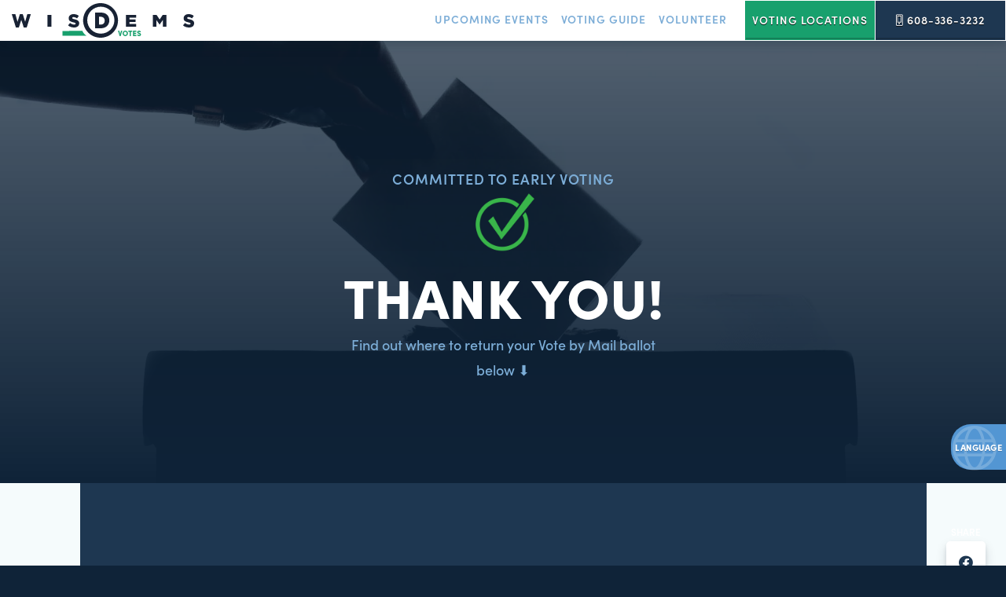

--- FILE ---
content_type: text/html; charset=UTF-8
request_url: https://vote.wisdems.org/c2v-pages/thank-you-jot-brad-30-cap/
body_size: 159548
content:
<!doctype html>
<!--[if lt IE 7 ]><html itemscope itemtype="http://schema.org/Organization" id="ie6" class="ie ie-old" lang="en-US"><![endif]-->
<!--[if IE 7 ]>   <html itemscope itemtype="http://schema.org/Organization" id="ie7" class="ie ie-old" lang="en-US"><![endif]-->
<!--[if IE 8 ]>   <html itemscope itemtype="http://schema.org/Organization" id="ie8" class="ie ie-old" lang="en-US"><![endif]-->
<!--[if IE 9 ]>   <html itemscope itemtype="http://schema.org/Organization" id="ie9" class="ie" lang="en-US"><![endif]-->
<!--[if gt IE 9]><!--><html itemscope itemtype="http://schema.org/Organization" lang="en-US"><!--<![endif]-->
<head>

    <!-- Meta -->
    <meta charset="utf-8">
    <!--
     __      __.___  _________________  ___________   _____    _________
    /  \    /  \   |/   _____/\______ \ \_   _____/  /     \  /   _____/
    \   \/\/   /   |\_____  \  |    |  \ |    __)_  /  \ /  \ \_____  \
     \        /|   |/        \ |    `   \|        \/    Y    \/        \
      \__/\  / |___/_______  //_______  /_______  /\____|__  /_______  /
           \/              \/         \/        \/         \/        \/

    This site was made with love by Scotch Digital!

    TWITTER => { @scotch_io }
    WWW => { digital.scotch.io }
    -->
    <title>Commit to Vote Early - Democratic Party of Wisconsin</title>
    <meta http-equiv="X-UA-Compatible" content="IE=edge,chrome=1">
    <meta name="viewport" content="width=device-width, initial-scale=1.0, maximum-scale=1.0">
    <meta content="yes" name="apple-mobile-web-app-capable">
    <meta name="apple-mobile-web-app-status-bar-style" content="black-translucent">

    <!-- RSS -->
    <link rel="alternate" type="application/rss+xml" title="Democratic Party of Wisconsin" href="https://vote.wisdems.org/feed/">
    <link rel="alternate" type="application/atom+xml" title="Democratic Party of Wisconsin" href="https://vote.wisdems.org/feed/atom/">

    <!-- Favicons -->
    <link rel="shortcut icon" sizes="16x16 24x24 32x32 48x48 64x64 96x96" href="https://vote.wisdems.org/favicon.ico?new">
    <link rel="apple-touch-icon" sizes="57x57" href="/wp-content/themes/scotchpress/img/favicons/favicon-57.png">
    <link rel="apple-touch-icon-precomposed" sizes="57x57" href="/wp-content/themes/scotchpress/img/favicons/favicon-57.png">
    <link rel="apple-touch-icon" sizes="60x60" href="/wp-content/themes/scotchpress/img/favicons/favicon-60.png">
    <link rel="apple-touch-icon" sizes="72x72" href="/wp-content/themes/scotchpress/img/favicons/favicon-72.png">
    <link rel="apple-touch-icon" sizes="76x76" href="/wp-content/themes/scotchpress/img/favicons/favicon-76.png">
    <link rel="apple-touch-icon" sizes="96x96" href="/wp-content/themes/scotchpress/img/favicons/favicon-96.png">
    <link rel="apple-touch-icon" sizes="114x114" href="/wp-content/themes/scotchpress/img/favicons/favicon-114.png">
    <link rel="apple-touch-icon" sizes="120x120" href="/wp-content/themes/scotchpress/img/favicons/favicon-120.png">
    <link rel="apple-touch-icon" sizes="144x144" href="/wp-content/themes/scotchpress/img/favicons/favicon-144.png">
    <link rel="apple-touch-icon" sizes="152x152" href="/wp-content/themes/scotchpress/img/favicons/favicon-152.png">
    <link rel="apple-touch-icon" sizes="180x180" href="/wp-content/themes/scotchpress/img/favicons/favicon-180.png">
    <link rel="apple-touch-icon" sizes="192x192" href="/wp-content/themes/scotchpress/img/favicons/favicon-192.png">
    <link rel="apple-touch-icon" sizes="194x194" href="/wp-content/themes/scotchpress/img/favicons/favicon-194.png">
    <link rel="apple-touch-icon" sizes="228x228" href="/wp-content/themes/scotchpress/img/favicons/favicon-228.png">
    <meta name="application-name" content="Democratic Party of Wisconsin">
    <meta name="msapplication-TileImage" content="/wp-content/themes/scotchpress/img/favicons/favicon-144.png">
    <meta name="msapplication-TileColor" content="#2C63A0">

    <!-- FONTS -->
    <link rel="stylesheet" href="https://use.typekit.net/zny0yvk.css">

    <!-- WP Head -->
    <meta name='robots' content='index, follow, max-image-preview:large, max-snippet:-1, max-video-preview:-1' />

	<!-- This site is optimized with the Yoast SEO plugin v19.8 - https://yoast.com/wordpress/plugins/seo/ -->
	<title>Commit to Vote Early - Democratic Party of Wisconsin</title>
	<meta property="og:locale" content="en_US" />
	<meta property="og:type" content="article" />
	<meta property="og:title" content="Commit to Vote Early - Democratic Party of Wisconsin" />
	<meta property="og:description" content="jot-Brad-30-cap" />
	<meta property="og:url" content="https://vote.wisdems.org/c2v-pages/thank-you-jot-brad-30-cap/" />
	<meta property="og:site_name" content="Democratic Party of Wisconsin" />
	<meta property="article:modified_time" content="2021-03-17T22:51:46+00:00" />
	<meta property="og:image" content="https://vote.wisdems.org/wp-content/uploads/2020/09/share.png" />
	<meta property="og:image:width" content="1200" />
	<meta property="og:image:height" content="628" />
	<meta property="og:image:type" content="image/png" />
	<meta name="twitter:card" content="summary_large_image" />
	<script type="application/ld+json" class="yoast-schema-graph">{"@context":"https://schema.org","@graph":[{"@type":"WebPage","@id":"https://vote.wisdems.org/c2v-pages/thank-you-jot-brad-30-cap/","url":"https://vote.wisdems.org/c2v-pages/thank-you-jot-brad-30-cap/","name":"Commit to Vote Early - Democratic Party of Wisconsin","isPartOf":{"@id":"https://vote.wisdems.org/#website"},"datePublished":"2020-10-09T19:59:14+00:00","dateModified":"2021-03-17T22:51:46+00:00","breadcrumb":{"@id":"https://vote.wisdems.org/c2v-pages/thank-you-jot-brad-30-cap/#breadcrumb"},"inLanguage":"en-US","potentialAction":[{"@type":"ReadAction","target":["https://vote.wisdems.org/c2v-pages/thank-you-jot-brad-30-cap/"]}]},{"@type":"BreadcrumbList","@id":"https://vote.wisdems.org/c2v-pages/thank-you-jot-brad-30-cap/#breadcrumb","itemListElement":[{"@type":"ListItem","position":1,"name":"Home","item":"https://vote.wisdems.org/"},{"@type":"ListItem","position":2,"name":"C2V pages","item":"https://vote.wisdems.org/c2v-pages/"},{"@type":"ListItem","position":3,"name":"Thank you! (jot-Brad-30-cap)"}]},{"@type":"WebSite","@id":"https://vote.wisdems.org/#website","url":"https://vote.wisdems.org/","name":"Democratic Party of Wisconsin","description":"As Goes Wisconsin, So Goes the nation","potentialAction":[{"@type":"SearchAction","target":{"@type":"EntryPoint","urlTemplate":"https://vote.wisdems.org/?s={search_term_string}"},"query-input":"required name=search_term_string"}],"inLanguage":"en-US"}]}</script>
	<!-- / Yoast SEO plugin. -->


<link rel='dns-prefetch' href='//ajax.googleapis.com' />
<link rel='dns-prefetch' href='//s.w.org' />
		<!-- This site uses the Google Analytics by MonsterInsights plugin v8.9.1 - Using Analytics tracking - https://www.monsterinsights.com/ -->
							<script
				src="//www.googletagmanager.com/gtag/js?id=UA-141454523-2"  data-cfasync="false" data-wpfc-render="false" type="text/javascript" async></script>
			<script data-cfasync="false" data-wpfc-render="false" type="text/javascript">
				var mi_version = '8.9.1';
				var mi_track_user = true;
				var mi_no_track_reason = '';
				
								var disableStrs = [
															'ga-disable-UA-141454523-2',
									];

				/* Function to detect opted out users */
				function __gtagTrackerIsOptedOut() {
					for (var index = 0; index < disableStrs.length; index++) {
						if (document.cookie.indexOf(disableStrs[index] + '=true') > -1) {
							return true;
						}
					}

					return false;
				}

				/* Disable tracking if the opt-out cookie exists. */
				if (__gtagTrackerIsOptedOut()) {
					for (var index = 0; index < disableStrs.length; index++) {
						window[disableStrs[index]] = true;
					}
				}

				/* Opt-out function */
				function __gtagTrackerOptout() {
					for (var index = 0; index < disableStrs.length; index++) {
						document.cookie = disableStrs[index] + '=true; expires=Thu, 31 Dec 2099 23:59:59 UTC; path=/';
						window[disableStrs[index]] = true;
					}
				}

				if ('undefined' === typeof gaOptout) {
					function gaOptout() {
						__gtagTrackerOptout();
					}
				}
								window.dataLayer = window.dataLayer || [];

				window.MonsterInsightsDualTracker = {
					helpers: {},
					trackers: {},
				};
				if (mi_track_user) {
					function __gtagDataLayer() {
						dataLayer.push(arguments);
					}

					function __gtagTracker(type, name, parameters) {
						if (!parameters) {
							parameters = {};
						}

						if (parameters.send_to) {
							__gtagDataLayer.apply(null, arguments);
							return;
						}

						if (type === 'event') {
							
														parameters.send_to = monsterinsights_frontend.ua;
							__gtagDataLayer(type, name, parameters);
													} else {
							__gtagDataLayer.apply(null, arguments);
						}
					}

					__gtagTracker('js', new Date());
					__gtagTracker('set', {
						'developer_id.dZGIzZG': true,
											});
															__gtagTracker('config', 'UA-141454523-2', {"forceSSL":"true"} );
										window.gtag = __gtagTracker;										(function () {
						/* https://developers.google.com/analytics/devguides/collection/analyticsjs/ */
						/* ga and __gaTracker compatibility shim. */
						var noopfn = function () {
							return null;
						};
						var newtracker = function () {
							return new Tracker();
						};
						var Tracker = function () {
							return null;
						};
						var p = Tracker.prototype;
						p.get = noopfn;
						p.set = noopfn;
						p.send = function () {
							var args = Array.prototype.slice.call(arguments);
							args.unshift('send');
							__gaTracker.apply(null, args);
						};
						var __gaTracker = function () {
							var len = arguments.length;
							if (len === 0) {
								return;
							}
							var f = arguments[len - 1];
							if (typeof f !== 'object' || f === null || typeof f.hitCallback !== 'function') {
								if ('send' === arguments[0]) {
									var hitConverted, hitObject = false, action;
									if ('event' === arguments[1]) {
										if ('undefined' !== typeof arguments[3]) {
											hitObject = {
												'eventAction': arguments[3],
												'eventCategory': arguments[2],
												'eventLabel': arguments[4],
												'value': arguments[5] ? arguments[5] : 1,
											}
										}
									}
									if ('pageview' === arguments[1]) {
										if ('undefined' !== typeof arguments[2]) {
											hitObject = {
												'eventAction': 'page_view',
												'page_path': arguments[2],
											}
										}
									}
									if (typeof arguments[2] === 'object') {
										hitObject = arguments[2];
									}
									if (typeof arguments[5] === 'object') {
										Object.assign(hitObject, arguments[5]);
									}
									if ('undefined' !== typeof arguments[1].hitType) {
										hitObject = arguments[1];
										if ('pageview' === hitObject.hitType) {
											hitObject.eventAction = 'page_view';
										}
									}
									if (hitObject) {
										action = 'timing' === arguments[1].hitType ? 'timing_complete' : hitObject.eventAction;
										hitConverted = mapArgs(hitObject);
										__gtagTracker('event', action, hitConverted);
									}
								}
								return;
							}

							function mapArgs(args) {
								var arg, hit = {};
								var gaMap = {
									'eventCategory': 'event_category',
									'eventAction': 'event_action',
									'eventLabel': 'event_label',
									'eventValue': 'event_value',
									'nonInteraction': 'non_interaction',
									'timingCategory': 'event_category',
									'timingVar': 'name',
									'timingValue': 'value',
									'timingLabel': 'event_label',
									'page': 'page_path',
									'location': 'page_location',
									'title': 'page_title',
								};
								for (arg in args) {
																		if (!(!args.hasOwnProperty(arg) || !gaMap.hasOwnProperty(arg))) {
										hit[gaMap[arg]] = args[arg];
									} else {
										hit[arg] = args[arg];
									}
								}
								return hit;
							}

							try {
								f.hitCallback();
							} catch (ex) {
							}
						};
						__gaTracker.create = newtracker;
						__gaTracker.getByName = newtracker;
						__gaTracker.getAll = function () {
							return [];
						};
						__gaTracker.remove = noopfn;
						__gaTracker.loaded = true;
						window['__gaTracker'] = __gaTracker;
					})();
									} else {
										console.log("");
					(function () {
						function __gtagTracker() {
							return null;
						}

						window['__gtagTracker'] = __gtagTracker;
						window['gtag'] = __gtagTracker;
					})();
									}
			</script>
				<!-- / Google Analytics by MonsterInsights -->
		<link rel="stylesheet" id="wp-block-library-css"  href="https://vote.wisdems.org/wp-includes/css/dist/block-library/style.min.css?ver=6.0.2"  media="all">
<style id='global-styles-inline-css' type='text/css'>
body{--wp--preset--color--black: #000000;--wp--preset--color--cyan-bluish-gray: #abb8c3;--wp--preset--color--white: #ffffff;--wp--preset--color--pale-pink: #f78da7;--wp--preset--color--vivid-red: #cf2e2e;--wp--preset--color--luminous-vivid-orange: #ff6900;--wp--preset--color--luminous-vivid-amber: #fcb900;--wp--preset--color--light-green-cyan: #7bdcb5;--wp--preset--color--vivid-green-cyan: #00d084;--wp--preset--color--pale-cyan-blue: #8ed1fc;--wp--preset--color--vivid-cyan-blue: #0693e3;--wp--preset--color--vivid-purple: #9b51e0;--wp--preset--gradient--vivid-cyan-blue-to-vivid-purple: linear-gradient(135deg,rgba(6,147,227,1) 0%,rgb(155,81,224) 100%);--wp--preset--gradient--light-green-cyan-to-vivid-green-cyan: linear-gradient(135deg,rgb(122,220,180) 0%,rgb(0,208,130) 100%);--wp--preset--gradient--luminous-vivid-amber-to-luminous-vivid-orange: linear-gradient(135deg,rgba(252,185,0,1) 0%,rgba(255,105,0,1) 100%);--wp--preset--gradient--luminous-vivid-orange-to-vivid-red: linear-gradient(135deg,rgba(255,105,0,1) 0%,rgb(207,46,46) 100%);--wp--preset--gradient--very-light-gray-to-cyan-bluish-gray: linear-gradient(135deg,rgb(238,238,238) 0%,rgb(169,184,195) 100%);--wp--preset--gradient--cool-to-warm-spectrum: linear-gradient(135deg,rgb(74,234,220) 0%,rgb(151,120,209) 20%,rgb(207,42,186) 40%,rgb(238,44,130) 60%,rgb(251,105,98) 80%,rgb(254,248,76) 100%);--wp--preset--gradient--blush-light-purple: linear-gradient(135deg,rgb(255,206,236) 0%,rgb(152,150,240) 100%);--wp--preset--gradient--blush-bordeaux: linear-gradient(135deg,rgb(254,205,165) 0%,rgb(254,45,45) 50%,rgb(107,0,62) 100%);--wp--preset--gradient--luminous-dusk: linear-gradient(135deg,rgb(255,203,112) 0%,rgb(199,81,192) 50%,rgb(65,88,208) 100%);--wp--preset--gradient--pale-ocean: linear-gradient(135deg,rgb(255,245,203) 0%,rgb(182,227,212) 50%,rgb(51,167,181) 100%);--wp--preset--gradient--electric-grass: linear-gradient(135deg,rgb(202,248,128) 0%,rgb(113,206,126) 100%);--wp--preset--gradient--midnight: linear-gradient(135deg,rgb(2,3,129) 0%,rgb(40,116,252) 100%);--wp--preset--duotone--dark-grayscale: url('#wp-duotone-dark-grayscale');--wp--preset--duotone--grayscale: url('#wp-duotone-grayscale');--wp--preset--duotone--purple-yellow: url('#wp-duotone-purple-yellow');--wp--preset--duotone--blue-red: url('#wp-duotone-blue-red');--wp--preset--duotone--midnight: url('#wp-duotone-midnight');--wp--preset--duotone--magenta-yellow: url('#wp-duotone-magenta-yellow');--wp--preset--duotone--purple-green: url('#wp-duotone-purple-green');--wp--preset--duotone--blue-orange: url('#wp-duotone-blue-orange');--wp--preset--font-size--small: 13px;--wp--preset--font-size--medium: 20px;--wp--preset--font-size--large: 36px;--wp--preset--font-size--x-large: 42px;}.has-black-color{color: var(--wp--preset--color--black) !important;}.has-cyan-bluish-gray-color{color: var(--wp--preset--color--cyan-bluish-gray) !important;}.has-white-color{color: var(--wp--preset--color--white) !important;}.has-pale-pink-color{color: var(--wp--preset--color--pale-pink) !important;}.has-vivid-red-color{color: var(--wp--preset--color--vivid-red) !important;}.has-luminous-vivid-orange-color{color: var(--wp--preset--color--luminous-vivid-orange) !important;}.has-luminous-vivid-amber-color{color: var(--wp--preset--color--luminous-vivid-amber) !important;}.has-light-green-cyan-color{color: var(--wp--preset--color--light-green-cyan) !important;}.has-vivid-green-cyan-color{color: var(--wp--preset--color--vivid-green-cyan) !important;}.has-pale-cyan-blue-color{color: var(--wp--preset--color--pale-cyan-blue) !important;}.has-vivid-cyan-blue-color{color: var(--wp--preset--color--vivid-cyan-blue) !important;}.has-vivid-purple-color{color: var(--wp--preset--color--vivid-purple) !important;}.has-black-background-color{background-color: var(--wp--preset--color--black) !important;}.has-cyan-bluish-gray-background-color{background-color: var(--wp--preset--color--cyan-bluish-gray) !important;}.has-white-background-color{background-color: var(--wp--preset--color--white) !important;}.has-pale-pink-background-color{background-color: var(--wp--preset--color--pale-pink) !important;}.has-vivid-red-background-color{background-color: var(--wp--preset--color--vivid-red) !important;}.has-luminous-vivid-orange-background-color{background-color: var(--wp--preset--color--luminous-vivid-orange) !important;}.has-luminous-vivid-amber-background-color{background-color: var(--wp--preset--color--luminous-vivid-amber) !important;}.has-light-green-cyan-background-color{background-color: var(--wp--preset--color--light-green-cyan) !important;}.has-vivid-green-cyan-background-color{background-color: var(--wp--preset--color--vivid-green-cyan) !important;}.has-pale-cyan-blue-background-color{background-color: var(--wp--preset--color--pale-cyan-blue) !important;}.has-vivid-cyan-blue-background-color{background-color: var(--wp--preset--color--vivid-cyan-blue) !important;}.has-vivid-purple-background-color{background-color: var(--wp--preset--color--vivid-purple) !important;}.has-black-border-color{border-color: var(--wp--preset--color--black) !important;}.has-cyan-bluish-gray-border-color{border-color: var(--wp--preset--color--cyan-bluish-gray) !important;}.has-white-border-color{border-color: var(--wp--preset--color--white) !important;}.has-pale-pink-border-color{border-color: var(--wp--preset--color--pale-pink) !important;}.has-vivid-red-border-color{border-color: var(--wp--preset--color--vivid-red) !important;}.has-luminous-vivid-orange-border-color{border-color: var(--wp--preset--color--luminous-vivid-orange) !important;}.has-luminous-vivid-amber-border-color{border-color: var(--wp--preset--color--luminous-vivid-amber) !important;}.has-light-green-cyan-border-color{border-color: var(--wp--preset--color--light-green-cyan) !important;}.has-vivid-green-cyan-border-color{border-color: var(--wp--preset--color--vivid-green-cyan) !important;}.has-pale-cyan-blue-border-color{border-color: var(--wp--preset--color--pale-cyan-blue) !important;}.has-vivid-cyan-blue-border-color{border-color: var(--wp--preset--color--vivid-cyan-blue) !important;}.has-vivid-purple-border-color{border-color: var(--wp--preset--color--vivid-purple) !important;}.has-vivid-cyan-blue-to-vivid-purple-gradient-background{background: var(--wp--preset--gradient--vivid-cyan-blue-to-vivid-purple) !important;}.has-light-green-cyan-to-vivid-green-cyan-gradient-background{background: var(--wp--preset--gradient--light-green-cyan-to-vivid-green-cyan) !important;}.has-luminous-vivid-amber-to-luminous-vivid-orange-gradient-background{background: var(--wp--preset--gradient--luminous-vivid-amber-to-luminous-vivid-orange) !important;}.has-luminous-vivid-orange-to-vivid-red-gradient-background{background: var(--wp--preset--gradient--luminous-vivid-orange-to-vivid-red) !important;}.has-very-light-gray-to-cyan-bluish-gray-gradient-background{background: var(--wp--preset--gradient--very-light-gray-to-cyan-bluish-gray) !important;}.has-cool-to-warm-spectrum-gradient-background{background: var(--wp--preset--gradient--cool-to-warm-spectrum) !important;}.has-blush-light-purple-gradient-background{background: var(--wp--preset--gradient--blush-light-purple) !important;}.has-blush-bordeaux-gradient-background{background: var(--wp--preset--gradient--blush-bordeaux) !important;}.has-luminous-dusk-gradient-background{background: var(--wp--preset--gradient--luminous-dusk) !important;}.has-pale-ocean-gradient-background{background: var(--wp--preset--gradient--pale-ocean) !important;}.has-electric-grass-gradient-background{background: var(--wp--preset--gradient--electric-grass) !important;}.has-midnight-gradient-background{background: var(--wp--preset--gradient--midnight) !important;}.has-small-font-size{font-size: var(--wp--preset--font-size--small) !important;}.has-medium-font-size{font-size: var(--wp--preset--font-size--medium) !important;}.has-large-font-size{font-size: var(--wp--preset--font-size--large) !important;}.has-x-large-font-size{font-size: var(--wp--preset--font-size--x-large) !important;}
</style>
<script type='text/javascript' src='/wp-content/plugins/google-analytics-for-wordpress/assets/js/frontend-gtag.min.js?ver=8.9.1' id='monsterinsights-frontend-script-js'></script>
<script data-cfasync="false" data-wpfc-render="false" type="text/javascript" id='monsterinsights-frontend-script-js-extra'>/* <![CDATA[ */
var monsterinsights_frontend = {"js_events_tracking":"true","download_extensions":"doc,pdf,ppt,zip,xls,docx,pptx,xlsx","inbound_paths":"[]","home_url":"https:\/\/vote.wisdems.org","hash_tracking":"false","ua":"UA-141454523-2","v4_id":""};/* ]]> */
</script>
<script type='text/javascript' src='//ajax.googleapis.com/ajax/libs/jquery/1.9.1/jquery.min.js?ver=1.9.1' id='jquery-js'></script>

    <!-- Styles -->
    <link data-require="select2@*" data-semver="3.4.5" rel="stylesheet" href="//cdn.jsdelivr.net/select2/3.4.5/select2.css" />
    <link rel="stylesheet" href="/wp-content/themes/scotchpress/style.css?abby357701769">
    <!--[if lt IE 9]>
        <script src="//cdnjs.cloudflare.com/ajax/libs/html5shiv/3.7.2/html5shiv.min.js"></script>
        <script src="/wp-content/themes/scotchpress/js/loners/respond.min.js"></script>
    <![endif]-->

    <script data-require="underscore.js@*" data-semver="1.5.2" src="//cdn.jsdelivr.net/underscorejs/1.5.2/underscore-min.js"></script>
    <script data-require="select2@*" data-semver="3.4.5" src="//cdn.jsdelivr.net/select2/3.4.5/select2.min.js"></script>
    
    <script>
    $(window).load(function() {




        
        // Every 45 hit the API
        var coeff = 1000 * 60 * 45;
        var date = new Date();
        var rounded = new Date(Math.round(date.getTime() / coeff) * coeff)
        $.ajax({
            url: '/_get-all-towns',
            type: 'GET',
            data: {
                when: rounded
            },
            success: function(data) {
                $(".town-dropper").select2({
                    data: data,
                    placeholder: "City",
                    query: function(q) {

                        q.term = q.term.replace(/[`~!@#$%^&*()_|+\-=?;:'",.<>\{\}\[\]\\\/]/gi, '');

                        var pageSize = 50,
                            results = this.data.filter(function(e) {
                            return contains(e.text, q.term);
                        });
                            
                        // Get a page sized slice of data from the results of filtering the data set.
                        var paged = results.slice((q.page - 1) * pageSize, q.page * pageSize);
                        
                        q.callback({
                            results: paged,
                            more: results.length >= q.page * pageSize
                        });
                    }
                });
            }
        });

        // Important: Make sure to return true when your filter
        // receives an empty string as a search term.

        function contains(str1, str2) {
            return new RegExp(str2, "i").test(str1);
        }



    });
    </script>

    <script>
  !function(f,b,e,v,n,t,s)
  {if(f.fbq)return;n=f.fbq=function(){n.callMethod?
  n.callMethod.apply(n,arguments):n.queue.push(arguments)};
  if(!f._fbq)f._fbq=n;n.push=n;n.loaded=!0;n.version='2.0';
  n.queue=[];t=b.createElement(e);t.async=!0;
  t.src=v;s=b.getElementsByTagName(e)[0];
  s.parentNode.insertBefore(t,s)}(window, document,'script',
  'https://connect.facebook.net/en_US/fbevents.js');
  fbq('init', '1403167836540582');
  fbq('track', 'PageView');
</script>
<noscript><img height="1" width="1" style="display:none"
  src="https://www.facebook.com/tr?id=1403167836540582&ev=PageView&noscript=1"
/></noscript>
    

</head>
<body class="page-template-default page page-id-21809 page-child parent-pageid-21882">

    <style>
.site-header .zz-links { display: none !important; }

.gotv .top-banner .vote-toggles a { width: 50%; }
.gotv .top-banner .vote-toggles a:last-child { display: none !important; }

</style>
    <div class="site-wrap">
    <div class="site-canvas">

    <span class="bg-split-left "></span>
    <span class="bg-split-left bg-split-right "></span>

    <nav class="mobile-nav">
        <div class="real">
            <ul id="menu-main-menu" class="menu"><li id="menu-item-23372" class="menu-item menu-item-type-custom menu-item-object-custom menu-item-23372"><a href="https://www.mobilize.us/dpw/">Upcoming Events</a></li>
<li id="menu-item-21231" class="menu-item menu-item-type-post_type menu-item-object-page menu-item-has-children menu-item-21231"><a href="https://vote.wisdems.org/guide/">Voting Guide</a></li>
<li id="menu-item-21635" class="menu-item menu-item-type-post_type menu-item-object-page menu-item-21635"><a href="https://vote.wisdems.org/volunteer/">Volunteer</a></li>
</ul>        </div>
        <div class="fake">
            <ul id="menu-main-menu-1" class="menu"><li class="menu-item menu-item-type-custom menu-item-object-custom menu-item-23372"><a href="https://www.mobilize.us/dpw/">Upcoming Events</a></li>
<li class="menu-item menu-item-type-post_type menu-item-object-page menu-item-has-children menu-item-21231"><a href="https://vote.wisdems.org/guide/">Voting Guide</a></li>
<li class="menu-item menu-item-type-post_type menu-item-object-page menu-item-21635"><a href="https://vote.wisdems.org/volunteer/">Volunteer</a></li>
</ul>
            <hr>

            <div class="main-buttons ">

        <a href="https://vote.wisdems.org/counties/" target="_self" class="btn-base fill-out btn-tertiary ">
        Voting Locations    </a>
        <a href="tel:608-336-3232" target="_blank" class="btn-base fill-out btn-primary ">
        <i class="fal fa-mobile-alt"></i> 608-336-3232    </a>
    
</div>

            <div class="zz-links">
                <a class="facebook" target="_blank" href="http://facebook.com/WisDems"><i class="fab fa-facebook"></i></a><a class="twitter" target="_blank" href="http://twitter.com/wisdems"><i class="fab fa-twitter"></i></a><a class="instagram" target="_blank" href="http://instagram.com/wisdems"><i class="fab fa-instagram"></i></a><a class="youtube" target="_blank" href="http://youtube.com/channel/UC3iaHWGSLBWaP_Wkppysb2Q"><i class="fab fa-youtube"></i></a><a class="linkedin" target="_blank" href="http://linkedin.com/company/wisdems/"><i class="fab fa-linkedin"></i></a><a class="sms-url" target="_blank" href="https://wisdems.convertflowpages.com/wisdems"><i class="fad fa-sms"></i></a>

    <style>
    .zz-links a.sms-url:before { background: #7cacd6; }
    </style>            </div>
        </div>
    </nav>


        
<section class="realest-topper topper has-image  has-lead-text has-big-components center   ">

    <div class="quick-bg has-image  radial">

        <span class="img is-bg" style="background-image: url(/wp-content/uploads/2020/09/element5-digital-T9CXBZLUvic-unsplash-2000x1334.jpg); opacity: 1"></span>
    


    

        <span class="img is-burn" style="opacity: 1"></span>
    
    
    

</div>
    <header class="site-header is-top-nav has-image not-candidate">
        <div class="header-guts has-image ">


                                        
            <div class="super-guts">
                <a href="/" class="logo">
            <svg width="232px" height="44px" viewBox="0 0 232 44" version="1.1" xmlns="http://www.w3.org/2000/svg" xmlns:xlink="http://www.w3.org/1999/xlink"> <title>Group 15</title> <defs> <polygon id="path-1" points="0 44 232 44 232 0 0 0"></polygon> </defs> <g id="mockups" stroke="none" stroke-width="1" fill="none" fill-rule="evenodd"> <g id="home" transform="translate(-14.000000, -49.000000)"> <g id="Group-15" transform="translate(14.000000, 49.000000)"> <path d="M159.514551,39.8910275 L161.04439,39.8910275 C161.04439,40.3261189 161.473834,40.6632486 161.999997,40.6632486 C162.496622,40.6632486 162.876838,40.4352595 162.876838,39.9892835 C162.876838,39.7224627 162.730601,39.4750578 162.136388,39.2767808 L161.337443,39.0290817 C159.855674,38.6237025 159.573046,37.7023324 159.573046,37.058962 C159.573046,35.8310569 160.606549,35 161.941212,35 C163.227517,35 164.21266,35.781929 164.21266,37.1089725 L162.682242,37.1089725 C162.682242,36.7024165 162.438128,36.3558731 161.911675,36.3558731 C161.435031,36.3558731 161.122287,36.6532885 161.122287,37.0289557 C161.122287,37.1675142 161.161669,37.4749317 161.785709,37.6532045 L162.487356,37.8708972 C163.442094,38.1683127 164.417391,38.6728304 164.417391,39.9101492 C164.417391,41.3760454 163.169601,42 161.941212,42 C160.508961,42 159.514551,41.1477621 159.514551,39.8910275 L159.514551,39.8910275 Z M158.614544,40.5538138 L158.614544,41.9105694 L154.219044,41.9105694 L154.219044,35.088548 L158.527381,35.088548 L158.527381,36.4453036 L155.748883,36.4453036 L155.748883,37.8511872 L158.185969,37.8511872 L158.185969,39.2470687 L155.748883,39.2470687 L155.748883,40.5538138 L158.614544,40.5538138 Z M153.251565,36.4453036 L151.477901,36.4453036 L151.477901,41.9105694 L149.947773,41.9105694 L149.947773,36.4453036 L148.174399,36.4453036 L148.174399,35.088548 L153.251565,35.088548 L153.251565,36.4453036 Z M146.278244,38.4948519 C146.278244,37.3563774 145.508547,36.4647195 144.388171,36.4647195 C143.25708,36.4647195 142.506495,37.3563774 142.506495,38.4948519 C142.506495,39.6330321 143.25708,40.534398 144.388171,40.534398 C145.508547,40.534398 146.278244,39.6330321 146.278244,38.4948519 L146.278244,38.4948519 Z M140.96681,38.4948519 C140.96681,36.563858 142.477827,35 144.397727,35 C146.288669,35 147.818508,36.563858 147.818508,38.4948519 C147.818508,40.4252574 146.288669,42 144.397727,42 C142.477827,42 140.96681,40.4252574 140.96681,38.4948519 L140.96681,38.4948519 Z M140.613236,35.088548 L138.566211,41.9105694 L137.211566,41.9105694 L135.165121,35.088548 L136.753744,35.088548 L137.884835,39.4059256 L139.005211,35.088548 L140.613236,35.088548 Z M89.8453422,35.2715276 C89.8685084,35.2568187 90.5113709,35.3068292 64.5565217,35.4186174 L64.5565217,41.4492961 L95.2141128,41.4492961 C94.9100562,41.4492961 91.2324194,39.0958605 89.8453422,35.2715276 L89.8453422,35.2715276 Z" id="Fill-1" fill="#18A06D"></path> <path d="M112.974058,44 C109.979332,44 107.073011,43.4179346 104.335358,42.2699085 C101.692799,41.1618562 99.3195265,39.5758431 97.2824265,37.5561569 C95.2453264,35.5364706 93.6455994,33.1840523 92.527739,30.564183 C91.3697472,27.8502745 90.7826087,24.9687059 90.7826087,22 C90.7826087,19.0310065 91.3697472,16.1497255 92.527739,13.435817 C93.6455994,10.8156601 95.2453264,8.46324183 97.2824265,6.44355556 C99.3195265,4.42386928 101.692799,2.83785621 104.335358,1.72980392 C107.073011,0.582065359 109.979332,0 112.974058,0 C115.968785,0 118.875105,0.582065359 121.612759,1.72980392 C124.255027,2.83785621 126.6283,4.42386928 128.66569,6.44355556 C130.702209,8.46324183 132.302517,10.8156601 133.419796,13.435817 C134.578079,16.1497255 135.165217,19.0310065 135.165217,22 C135.165217,24.9687059 134.578079,27.8502745 133.419796,30.564183 C132.302517,33.1840523 130.702209,35.5364706 128.66569,37.5564444 C126.6283,39.5758431 124.255027,41.1618562 121.612759,42.2699085 C118.875105,43.4179346 115.968785,44 112.974058,44 M113.300343,4.52941176 C110.964003,4.52941176 108.699202,4.98235294 106.568462,5.87586928 C104.509261,6.73947712 102.65944,7.97607843 101.069891,9.55173856 C99.4809242,11.1271111 98.2336548,12.9613072 97.3623983,15.0028497 C96.4611887,17.1151373 96.0043316,19.3605752 96.0043316,21.6764706 C96.0043316,23.992366 96.4611887,26.2378039 97.3623983,28.3500915 C98.2336548,30.3919216 99.4809242,32.2258301 101.069891,33.8012026 C102.65944,35.3771503 104.509261,36.6134641 106.568462,37.4770719 C108.699202,38.3705882 110.964003,38.8235294 113.300343,38.8235294 C115.636102,38.8235294 117.901194,38.3705882 120.031934,37.4770719 C122.091135,36.6134641 123.941247,35.3771503 125.529632,33.8012026 C127.11889,32.2258301 128.366741,30.3919216 129.238289,28.3500915 C130.139207,26.2378039 130.596355,23.992366 130.596355,21.6764706 C130.596355,19.3605752 130.139207,17.1151373 129.238289,15.0028497 C128.366741,12.9613072 127.11889,11.1271111 125.529632,9.55173856 C123.941247,7.97607843 122.091135,6.73947712 120.031934,5.87586928 C117.901194,4.98235294 115.636102,4.52941176 113.300343,4.52941176" id="Fill-3" fill="#182234"></path> <path d="M105.913043,12 L113.284452,12 C120.110101,12 124.069565,16.1141176 124.069565,21.8858824 L124.069565,21.9429412 C124.069565,27.7144118 120.055496,32 113.175241,32 L105.913043,32 L105.913043,12 Z M113.172305,27.3335294 C116.21405,27.3335294 118.233561,25.5355882 118.233561,22.3614706 L118.233561,22.3052941 C118.233561,19.1591176 116.21405,17.3332353 113.172305,17.3332353 L111.100537,17.3332353 L111.100537,27.3335294 L113.172305,27.3335294 Z" id="Fill-5" fill="#182234"></path> <polygon id="Fill-7" fill="#182234" points="0 14.0481186 4.5657552 14.0481186 7.28276643 23.7865254 10.2892952 14 14.0084827 14 17.0150116 23.7865254 19.7323083 14.0481186 24.2086957 14.0481186 18.997379 31 15.2336504 31 12.0932125 21.31 8.9753308 31 5.21160213 31"></polygon> <mask id="mask-2" fill="white"> <use xlink:href="#path-1"></use> </mask> <g id="Clip-10"></g> <polygon id="Fill-9" fill="#182234" mask="url(#mask-2)" points="45.3913043 30 50.4347826 30 50.4347826 15 45.3913043 15"></polygon> <path d="M71.6173913,28.2762542 L74.1135768,25.2470847 C75.7082362,26.5387966 77.4880708,27.2193729 79.3602099,27.2193729 C80.5618673,27.2193729 81.2091314,26.796678 81.2091314,26.0924746 L81.2091314,26.0455085 C81.2091314,25.3646441 80.6776726,24.9889153 78.4819014,24.4722881 C75.0380375,23.6738644 72.3801776,22.6875763 72.3801776,19.3065932 L72.3801776,19.2596271 C72.3801776,16.2071186 74.7608409,14 78.6435759,14 C81.3940235,14 83.5436424,14.7514576 85.3002593,16.1834915 L83.0580528,19.4005254 C81.5791988,18.3439322 79.9610386,17.780339 78.5280537,17.780339 C77.4416354,17.780339 76.9101767,18.25 76.9101767,18.8369322 L76.9101767,18.8838983 C76.9101767,19.6353559 77.4648531,19.9641186 79.7067765,20.4807458 C83.4278371,21.3025085 85.7391304,22.523339 85.7391304,25.5994746 L85.7391304,25.6464407 C85.7391304,29.0040847 83.1274227,31 79.1982523,31 C76.3322825,31 73.6053358,30.0840169 71.6173913,28.2762542" id="Fill-11" fill="#182234" mask="url(#mask-2)"></path> <polygon id="Fill-12" fill="#182234" mask="url(#mask-2)" points="145.252174 15 158.249892 15 158.249892 18.5357547 149.684735 18.5357547 149.684735 20.8072642 157.442016 20.8072642 157.442016 24.0857547 149.684735 24.0857547 149.684735 26.4645283 158.365217 26.4645283 158.365217 30 145.252174 30"></polygon> <polygon id="Fill-13" fill="#182234" mask="url(#mask-2)" points="179.547826 15 184.273509 15 188.122176 20.8072642 191.971135 15 196.695652 15 196.695652 30 192.247934 30 192.247934 21.3857547 188.122176 27.2575472 188.02923 27.2575472 183.927073 21.4287736 183.927073 30 179.547826 30"></polygon> <path d="M217.878261,28.2762542 L220.374163,25.2470847 C221.968256,26.5387966 223.748657,27.2193729 225.620796,27.2193729 C226.82302,27.2193729 227.469151,26.796678 227.469151,26.0924746 L227.469151,26.0455085 C227.469151,25.3646441 226.938259,24.9889153 224.742488,24.4722881 C221.298624,23.6738644 218.641047,22.6875763 218.641047,19.3065932 L218.641047,19.2596271 C218.641047,16.2071186 221.021994,14 224.903596,14 C227.654044,14 229.803946,14.7514576 231.560846,16.1834915 L229.318922,19.4005254 C227.839219,18.3439322 226.221342,17.780339 224.788357,17.780339 C223.702788,17.780339 223.17048,18.25 223.17048,18.8369322 L223.17048,18.8838983 C223.17048,19.6353559 223.725156,19.9641186 225.966797,20.4807458 C229.688707,21.3025085 232,22.523339 232,25.5994746 L232,25.6464407 C232,29.0040847 229.388292,31 225.459405,31 C222.592303,31 219.865639,30.0840169 217.878261,28.2762542" id="Fill-14" fill="#182234" mask="url(#mask-2)"></path> </g> </g> </g> </svg>
    </a>
                <div class="big-nav-stuff">
                    <div class="main-buttons ">

        <a href="https://vote.wisdems.org/counties/" target="_self" class="btn-base fill-out btn-tertiary ">
        Voting Locations    </a>
        <a href="tel:608-336-3232" target="_blank" class="btn-base fill-out btn-primary ">
        <i class="fal fa-mobile-alt"></i> 608-336-3232    </a>
    
</div>                </div>

                <div class="zz-links">
                    <a class="facebook" target="_blank" href="http://facebook.com/WisDems"><i class="fab fa-facebook"></i></a><a class="twitter" target="_blank" href="http://twitter.com/wisdems"><i class="fab fa-twitter"></i></a><a class="instagram" target="_blank" href="http://instagram.com/wisdems"><i class="fab fa-instagram"></i></a><a class="youtube" target="_blank" href="http://youtube.com/channel/UC3iaHWGSLBWaP_Wkppysb2Q"><i class="fab fa-youtube"></i></a><a class="linkedin" target="_blank" href="http://linkedin.com/company/wisdems/"><i class="fab fa-linkedin"></i></a><a class="sms-url" target="_blank" href="https://wisdems.convertflowpages.com/wisdems"><i class="fad fa-sms"></i></a>

    <style>
    .zz-links a.sms-url:before { background: #7cacd6; }
    </style>                </div>

                <nav class="main-nav">
                    <ul id="menu-main-menu-2" class="menu"><li class="menu-item menu-item-type-custom menu-item-object-custom menu-item-23372"><a href="https://www.mobilize.us/dpw/"><span>Upcoming Events<span></a></li>
<li class="menu-item menu-item-type-post_type menu-item-object-page menu-item-has-children menu-item-21231"><a href="https://vote.wisdems.org/guide/"><span>Voting Guide<span></a>
<ul class="sub-menu">
	<li id="menu-item-21552" class="menu-item menu-item-type-custom menu-item-object-custom menu-item-21552"><a href="https://myvote.wi.gov/en-us/"><span>MyVote<span></a></li>
</ul>
</li>
<li class="menu-item menu-item-type-post_type menu-item-object-page menu-item-21635"><a href="https://vote.wisdems.org/volunteer/"><span>Volunteer<span></a></li>
</ul>                </nav>

                <a href="#" class="toggle-mobile-nav">
                    <span></span>
                    <span></span>
                    <span></span>
                </a>

            </div>
        </div>
    </header>

    <div class="topper-content topper-mark">

        <div class="topper-guts  ">

            <div class="site-alert-bump"></div>

            <div class="trickster">
                <div class="copy-stuff">
                
                                <h4>Committed to Early Voting<br><img src="/wp-content/uploads/2020/10/green-check-500x500.png" alt="" width="100" height="100" class="alignright size-tile wp-image-21714" /></h4>
                
                <h1 class="">Thank you!</h1>

                <!-- <hr> -->

                
                                <p class="lead-text">Find out where to return your Vote by Mail ballot below ⬇</p>
                
                </div>



                <div class="extra-stuff">
                    
                                    </div>


                                <!-- <hr class="has-star"> -->
                

            </div>

        </div>


    </div>


    




    



    

    

</section>    <article>

        <div class="insides-wrapper">

            <div class="force-big-components-to-squeeze">
            
            <section class="svg-map">
    <div class="columns">
        <div class="column">
            <div class="section-title">
                <h2>Find Your Location</h2>
                <hr>
                

                <form class="county-dropdown">
                    <!-- <label>Select Your County</label> -->
                    <script>
                    $(function() {
                        $('.county-dropdown').submit(function() {
                            window.location.href = '/counties/'+$(this).find('select').val();
                            return false;
                            
                        })
                        $('.svg-map svg .county').click(function() {
                            window.location.href = '/counties/'+$(this).attr('id');
                            return false;
                        });
                    });
                    </script>
                    <select required>
                        <option value="" disabled selected>Select Your County</opion>
                        <option value="adams">adams county</option>
                        <option value="ashland">ashland county</option>
                        <option value="barron">barron county</option>
                        <option value="bayfield">bayfield county</option>
                        <option value="brown">brown county</option>
                        <option value="buffalo">buffalo county</option>
                        <option value="burnett">burnett county</option>
                        <option value="calumet">calumet county</option>
                        <option value="chippewa">chippewa county</option>
                        <option value="clark">clark county</option>
                        <option value="columbia">columbia county</option>
                        <option value="crawford">crawford county</option>
                        <option value="dane">dane county</option>
                        <option value="dodge">dodge county</option>
                        <option value="door">door county</option>
                        <option value="douglas">douglas county</option>
                        <option value="dunn">dunn county</option>
                        <option value="eau-claire">eau claire county</option>
                        <option value="florence">florence county</option>
                        <option value="fond-du-lac">fond du lac county</option>
                        <option value="forest">forest county</option>
                        <option value="grant">grant county</option>
                        <option value="green">green county</option>
                        <option value="green-lake">green lake county</option>
                        <option value="iowa">iowa county</option>
                        <option value="iron">iron county</option>
                        <option value="jackson">jackson county</option>
                        <option value="jefferson">jefferson county</option>
                        <option value="juneau">juneau county</option>
                        <option value="kenosha">kenosha county</option>
                        <option value="kewaunee">kewaunee county</option>
                        <option value="la-crosse">la crosse county</option>
                        <option value="lafayette">lafayette county</option>
                        <option value="langlade">langlade county</option>
                        <option value="lincoln">lincoln county</option>
                        <option value="manitowoc">manitowoc county</option>
                        <option value="marathon">marathon county</option>
                        <option value="marinette">marinette county</option>
                        <option value="marquette">marquette county</option>
                        <option value="menominee">menominee county</option>
                        <option value="milwaukee">milwaukee county</option>
                        <option value="monroe">monroe county</option>
                        <option value="oconto">oconto county</option>
                        <option value="oneida">oneida county</option>
                        <option value="outagamie">outagamie county</option>
                        <option value="ozaukee">ozaukee county</option>
                        <option value="pepin">pepin county</option>
                        <option value="pierce">pierce county</option>
                        <option value="polk">polk county</option>
                        <option value="portage">portage county</option>
                        <option value="price">price county</option>
                        <option value="racine">racine county</option>
                        <option value="richland">richland county</option>
                        <option value="rock">rock county</option>
                        <option value="rusk">rusk county</option>
                        <option value="sauk">sauk county</option>
                        <option value="sawyer">sawyer county</option>
                        <option value="shawano">shawano county</option>
                        <option value="sheboygan">sheboygan county</option>
                        <option value="st-croix">st. croix county</option>
                        <option value="taylor">taylor county</option>
                        <option value="trempealeau">trempealeau county</option>
                        <option value="vernon">vernon county</option>
                        <option value="vilas">vilas county</option>
                        <option value="walworth">walworth county</option>
                        <option value="washburn">washburn county</option>
                        <option value="washington">washington county</option>
                        <option value="waukesha">waukesha county</option>
                        <option value="waupaca">waupaca county</option>
                        <option value="waushara">waushara county</option>
                        <option value="winnebago">winnebago county</option>
                        <option value="wood">wood county</option>
                    </select>
                    <button type="submit">Let's Go!</button>
                </form>








            </div>
        </div>
        <div class="column">
        <svg width="548px" height="592px" viewBox="0 0 548 592" version="1.1" xmlns="http://www.w3.org/2000/svg" xmlns:xlink="http://www.w3.org/1999/xlink">
    <title>WIMap</title>
    <g id="mockups" stroke="none" stroke-width="1" fill="none" fill-rule="evenodd">
        <g id="Artboard" transform="translate(-125.000000, -132.000000)">
            <g id="WIMap" transform="translate(125.000000, 132.000000)">
                <g class="county" id="douglas" transform="translate(56.000000, 37.000000)">
                    <polygon id="Fill-1" fill="#4D8FCC" points="9.48871819 75.0645222 14.8191977 75.4242764 21.6989652 75.6347326 21.6989652 75.6365314 55.5295514 76.7032027 64.964661 77 65.2934603 66.5077674 65.2934603 55.3320018 65.2934603 55.3176116 65.4650077 43.9259934 65.793807 33.4607424 65.7920201 33.4607424 65.6490639 32.5325764 66.4263882 9.90403439 66.3495493 9.89863807 66.4960794 7.88041675 66.7837787 3.95549793 66.7837787 3.91592497 66.7837787 3.91412619 66.9124393 2.17111687 66.9731957 1.32029808 67 0.971336464 65.3863818 0.858013876 45.8067424 8.49379774 40.7532405 8.49379774 38.9555662 10.6829023 38.5392063 8.67907118 38.0263509 8.67907118 31.0965488 9.98138155 30.185203 9.31223865 26.3253854 9.60184082 18.5217635 0 15.7787913 1.313103 14.7816717 4.32244726 11.7438523 3.91232742 10.5233637 4.77393884 10.4733291 4.96101105 11.6098309 5.46646576 12.6409025 7.20407877 10.0283779 9.83388231 9.37971409 12.4564908 2.59108124 12.0265844 2.32482531 11.6992081 1.73691791 27.3215362 0.920280578 51.5707711 0 74.7497372"></polygon>
                    <path d="M42.982314,41.8803973 C42.5756159,41.6851721 42.3962425,41.5254423 42.3962425,41.1882351 C42.3962425,40.8687757 42.5756159,40.6203072 42.911275,40.6203072 C43.1954308,40.6203072 43.4263075,40.7622892 43.5506256,40.8510279 L43.6927036,40.3185955 C43.5168821,40.1766135 43.2487101,40.0523793 42.9308107,40.0523793 C42.2559406,40.0523793 41.8634503,40.6025595 41.8634503,41.2769739 C41.8634503,41.7561631 42.1138627,42.1643613 42.6803984,42.4305775 C43.0906484,42.6435505 43.2487101,42.8387757 43.2487101,43.1937306 C43.2487101,43.5309378 43.0533529,43.8149018 42.6466549,43.8149018 C42.3607231,43.8149018 42.0765672,43.6551721 41.9167295,43.5131901 L41.7746516,44.081118 C41.9877685,44.2585955 42.3074438,44.365082 42.6466549,44.365082 C43.3748042,44.365082 43.799262,43.8503973 43.799262,43.1227396 C43.799262,42.5193162 43.5168821,42.1643613 42.982314,41.8803973 L42.982314,41.8803973 Z M40.0537328,42.8920189 C40.0537328,42.9630099 40.0537328,43.0517486 40.0164373,43.1227396 C39.9276386,43.4776946 39.6807782,43.8149018 39.2705282,43.8149018 C38.9863724,43.8149018 38.737736,43.5841811 38.737736,43.1049919 C38.737736,42.3063432 39.4499016,42.1643613 40.0537328,42.1643613 L40.0537328,42.8920189 Z M40.6025088,43.3002171 L40.6025088,41.7384153 C40.6025088,40.9220189 40.3716321,40.0523793 39.4303659,40.0523793 C39.0396516,40.0523793 38.6666971,40.1943613 38.400301,40.425082 L38.5246192,40.9220189 C38.7554958,40.7267937 39.0574114,40.6025595 39.3415672,40.6025595 C39.9826938,40.6025595 40.0537328,41.2237306 40.0537328,41.5609378 L40.0537328,41.6496766 C38.8442945,41.6496766 38.1889601,42.182109 38.1889601,43.1937306 C38.1889601,43.7794063 38.5068594,44.3828297 39.1284503,44.3828297 C39.5724438,44.3828297 39.9116549,44.081118 40.0697166,43.7616586 L40.0874763,43.7616586 L40.1407555,44.2763432 L40.655788,44.2763432 C40.6202685,43.9923793 40.6025088,43.6551721 40.6025088,43.3002171 L40.6025088,43.3002171 Z M36.6438627,44.2763432 L37.2103984,44.2763432 L37.2103984,38.2243613 L36.6438627,38.2243613 L36.6438627,44.2763432 Z M34.8128334,42.5193162 C34.8128334,42.6435505 34.8128334,42.8032802 34.777314,42.9275144 C34.6547718,43.4067036 34.3333205,43.6906676 33.9958854,43.6906676 C33.3938302,43.6906676 33.0723789,43.0162532 33.0723789,42.1998568 C33.0723789,41.2592261 33.4648692,40.638055 33.9958854,40.638055 C34.4043594,40.638055 34.6885153,41.0107577 34.7968497,41.4367036 C34.8128334,41.5431901 34.8128334,41.6496766 34.8128334,41.7739108 L34.8128334,42.5193162 Z M34.9016321,40.1588658 L34.8838724,40.7800369 L34.8678886,40.7800369 C34.7417945,40.425082 34.4398789,40.0523793 33.9088627,40.0523793 C33.1966971,40.0523793 32.5058432,40.8510279 32.5058432,42.2531 C32.5058432,43.3889559 33.0546192,44.2585955 33.820064,44.2585955 C34.297801,44.2585955 34.637012,43.9568838 34.8128334,43.5664333 L34.8305932,43.5664333 L34.8305932,44.0278748 C34.8305932,45.0749919 34.4043594,45.4831901 33.820064,45.4831901 C33.4453334,45.4831901 33.1256581,45.3234604 32.9125412,45.1459829 L32.7704633,45.7316586 C33.0208756,45.9446315 33.4275737,46.0688658 33.8005282,46.0688658 C34.1930185,46.0688658 34.637012,45.9446315 34.9389276,45.5719288 C35.2408432,45.2169739 35.3829211,44.6312982 35.3829211,43.6906676 L35.3829211,41.2769739 C35.3829211,40.7800369 35.3829211,40.4428297 35.3989049,40.1588658 L34.9016321,40.1588658 Z M31.4029633,43.1582351 L31.4029633,40.1588658 L30.8524114,40.1588658 L30.8524114,42.6790459 C30.8524114,42.8210279 30.8346516,42.9630099 30.8009081,43.0694964 C30.6925737,43.4067036 30.4279536,43.7439108 30.054999,43.7439108 C29.5399666,43.7439108 29.3605932,43.2292261 29.3605932,42.4305775 L29.3605932,40.1588658 L28.7940575,40.1588658 L28.7940575,42.5725595 C28.7940575,44.010127 29.3801289,44.3828297 29.8756256,44.3828297 C30.4279536,44.3828297 30.7458529,43.939136 30.8879308,43.6019288 L30.9056906,43.6019288 L30.942986,44.2763432 L31.4384828,44.2763432 C31.4207231,43.9568838 31.4029633,43.5841811 31.4029633,43.1582351 L31.4029633,43.1582351 Z M26.2011354,43.8149018 C25.6488075,43.8149018 25.2598692,43.1227396 25.2598692,42.2176045 C25.2598692,41.4367036 25.544025,40.6203072 26.2011354,40.6203072 C26.8760055,40.6203072 27.1406256,41.5076946 27.1406256,42.1998568 C27.1406256,43.1404874 26.7339276,43.8149018 26.2011354,43.8149018 L26.2011354,43.8149018 Z M26.2188951,40.0523793 C25.3646516,40.0523793 24.6897815,40.8687757 24.6897815,42.2531 C24.6897815,43.5486856 25.3309081,44.3828297 26.1638399,44.3828297 C26.909749,44.3828297 27.7089373,43.7084153 27.7089373,42.182109 C27.7089373,40.9220189 27.1068821,40.0523793 26.2188951,40.0523793 L26.2188951,40.0523793 Z M21.4219893,43.7439108 C21.2088724,43.7439108 20.9957555,43.7261631 20.8536776,43.6906676 L20.8536776,39.1472441 C21.0135153,39.1117486 21.2266321,39.0762532 21.510788,39.0762532 C22.6829308,39.0762532 23.2690023,39.928145 23.2530185,41.2947216 C23.2530185,42.8387757 22.6118919,43.7439108 21.4219893,43.7439108 L21.4219893,43.7439108 Z M23.2334828,39.2004874 C22.8605282,38.7390459 22.2939925,38.4905775 21.4930282,38.4905775 C21.0490347,38.4905775 20.6405607,38.5438207 20.3031256,38.597064 L20.3031256,44.2585955 C20.5890575,44.3118387 20.9247166,44.3295865 21.3172068,44.3295865 C22.1519146,44.3295865 22.8250088,44.0456225 23.2157231,43.5131901 C23.6259731,42.9807577 23.8390899,42.1998568 23.8390899,41.2769739 C23.8390899,40.3363432 23.6259731,39.6796766 23.2334828,39.2004874 L23.2334828,39.2004874 Z" id="Fill-2" fill="#FEFEFE"></path>
                </g>
                <g class="county" id="iron" transform="translate(212.944258, 62.483608)">
                    <polygon id="Fill-4" fill="#4D8FCC" points="13.7069675 6.698 11.3466981 3.01001802 9.60446753 3.7359009 7.11277597 2.77752252 3.51642857 -4.8316906e-13 1.76531818 0.129558559 0.67487013 1.43046847 0.639350649 1.41094595 0.367626623 8.96438739 0.708613636 8.96438739 0.522136364 21.2724505 0.168717532 32.5280721 9.9475983e-14 42.6815586 11.0625422 42.8537117 11.0625422 53.9371802 21.9439351 54.4731622 21.9439351 66.192 21.7858734 76.5424865 32.1309221 76.5424865 33.3208247 76.7252883 43.3550779 76.7146396 43.3657338 76.7146396 49.5123799 76.7146396 53.7374221 76.8654955 54.0766331 55.3037568 54.0766331 44.0800811 54.2293669 37.4246757 37.402013 32.6079369 37.0041948 29.3583243 33.8163214 22.3621622 33.50375 19.6307838 32.0936266 17.8790811 31.9089253 16.3829459 29.060263 10.8420991 24.3894513 10.6681712 23.723461 8.64847748 19.8109903 9.04247748 20.2585357 5.46630631 19.7292955 4.71912613 19.3066136 4.54164865 17.7490844 6.26140541"></polygon>
                    <path d="M19.2359299,40.373464 L19.7882578,40.373464 L19.7882578,34.6231937 L19.2359299,34.6231937 L19.2359299,40.373464 Z M22.3634201,36.1495 C21.9904656,36.1495 21.6512545,36.4867072 21.5091766,37.0546351 L21.4931929,37.0546351 L21.4754331,36.2382387 L20.9781604,36.2382387 C20.9941442,36.6286892 20.9941442,37.0368874 20.9941442,37.5338243 L20.9941442,40.373464 L21.5642318,40.373464 L21.5642318,38.1727432 C21.5642318,38.0307613 21.5642318,37.9242748 21.5802156,37.8177883 C21.6512545,37.2498604 21.9371864,36.8594099 22.3438844,36.8594099 C22.4149234,36.8594099 22.4682026,36.8594099 22.5232578,36.8771577 L22.5232578,36.1672477 C22.4859623,36.1495 22.4344591,36.1495 22.3634201,36.1495 L22.3634201,36.1495 Z M24.7769688,39.8942748 C24.2281929,39.8942748 23.8374786,39.2198604 23.8374786,38.3147252 C23.8374786,37.5338243 24.1198584,36.6996802 24.7947286,36.6996802 C25.451839,36.6996802 25.7182351,37.5870676 25.7182351,38.2969775 C25.7182351,39.2198604 25.309761,39.8942748 24.7769688,39.8942748 L24.7769688,39.8942748 Z M24.7947286,36.1495 C23.942261,36.1495 23.2691669,36.9481486 23.2691669,38.332473 C23.2691669,39.6458063 23.9067416,40.4622027 24.7592091,40.4622027 C25.5051182,40.4622027 26.2883227,39.805536 26.2883227,38.261482 C26.2883227,37.0013919 25.7022513,36.1495 24.7947286,36.1495 L24.7947286,36.1495 Z M28.9522838,36.1495 C28.4372513,36.1495 28.0820565,36.5222027 27.9222188,36.9126532 L27.9026831,36.9126532 L27.8849234,36.2382387 L27.3698909,36.2382387 C27.3894266,36.5754459 27.4071864,36.9304009 27.4071864,37.3563468 L27.4071864,40.373464 L27.9737221,40.373464 L27.9737221,37.8887793 C27.9737221,37.764545 27.9737221,37.6225631 28.0092416,37.5338243 C28.0980403,37.1256261 28.3821961,36.7706712 28.7551506,36.7706712 C29.2879429,36.7706712 29.485076,37.3208514 29.485076,37.9952658 L29.485076,40.373464 L30.0338519,40.373464 L30.0338519,37.906527 C30.0338519,36.4867072 29.3767416,36.1495 28.9522838,36.1495 L28.9522838,36.1495 Z" id="Fill-6" fill="#FEFEFE"></path>
                </g>
                <g class="county" id="vilas" transform="translate(258.075843, 100.413562)">
                    <polygon id="Fill-8" fill="#4D8FCC" points="-1.42108547e-13 40.5589279 -1.42108547e-13 49.699018 4.41151948 49.8534234 9.97387013 49.6706216 24.9346753 49.8516486 32.3138474 49.8516486 43.5628669 50.0238018 60.4204123 50.0238018 66.9187013 49.6120541 66.9187013 54.963 76.5586883 55.2611622 76.5586883 49.9687838 83.4761071 50.3787568 87.9906331 50.518964 88.1717825 39.3201351 98.3445617 39.3201351 98.3445617 29.1968198 85.2911526 21.3079459 10.8636331 7.10542736e-13 10.7215552 6.17089189 10.7215552 17.3892432 10.7215552 17.4034414 10.3539286 40.7736757 4.34936039 40.5589279"></polygon>
                    <path d="M41.0052867,27.9473784 L40.2789133,30.787018 C40.0817802,31.5501712 39.9059588,32.2600811 39.7816406,32.9344955 L39.7638808,32.9344955 C39.6555464,32.2600811 39.4957088,31.5679189 39.3003516,30.787018 L38.6254815,27.9473784 L38.0216503,27.9473784 L39.4424295,33.6976486 L40.0462607,33.6976486 L41.5913581,27.9473784 L41.0052867,27.9473784 Z M43.0316731,27.9473784 C42.8185562,27.9473784 42.6747023,28.1426036 42.6747023,28.4088198 C42.6747023,28.675036 42.8185562,28.8702613 43.0139133,28.8702613 C43.2447899,28.8702613 43.3868679,28.675036 43.3673321,28.4088198 C43.3673321,28.1426036 43.2447899,27.9473784 43.0316731,27.9473784 L43.0316731,27.9473784 Z M42.7457412,33.6976486 L43.3140529,33.6976486 L43.3140529,29.5801712 L42.7457412,29.5801712 L42.7457412,33.6976486 Z M44.5217153,33.6976486 L45.0900269,33.6976486 L45.0900269,27.6456667 L44.5217153,27.6456667 L44.5217153,33.6976486 Z M47.9315854,32.3133243 C47.9315854,32.3843153 47.9315854,32.4730541 47.8978419,32.544045 C47.8072672,32.899 47.5586308,33.2362072 47.1501568,33.2362072 C46.8677769,33.2362072 46.6173646,33.0054865 46.6173646,32.5262973 C46.6173646,31.7276486 47.3295302,31.5856667 47.9315854,31.6034144 L47.9315854,32.3133243 Z M48.4821373,32.7215225 L48.4821373,31.1597207 C48.4821373,30.3433243 48.2512607,29.4736847 47.3117705,29.4736847 C46.9192802,29.4736847 46.5463256,29.6156667 46.2817055,29.8463874 L46.4237834,30.3433243 C46.6369003,30.1480991 46.9388159,30.0238649 47.2211958,30.0238649 C47.8605464,30.0238649 47.9315854,30.645036 47.9315854,30.9822432 L47.9315854,31.070982 C46.725699,31.070982 46.0685886,31.6034144 46.0685886,32.615036 C46.0685886,33.2007117 46.386488,33.8041351 47.0098549,33.8041351 C47.4538484,33.8041351 47.7895075,33.5024234 47.9493451,33.182964 L47.9688808,33.182964 L48.0203841,33.6976486 L48.5354166,33.6976486 C48.5016731,33.4136847 48.4821373,33.0764775 48.4821373,32.7215225 L48.4821373,32.7215225 Z M50.8637185,31.3017027 C50.4534685,31.1064775 50.2776471,30.9467477 50.2776471,30.6095405 C50.2776471,30.2900811 50.4534685,30.0416126 50.7926795,30.0416126 C51.0768354,30.0416126 51.307712,30.1835946 51.4302542,30.2723333 L51.5723321,29.7399009 C51.3965107,29.5979189 51.1283386,29.4736847 50.8104393,29.4736847 C50.1355692,29.4736847 49.7448549,30.0238649 49.7448549,30.6982793 C49.7448549,31.1774685 49.9934912,31.6034144 50.5618029,31.8518829 C50.968501,32.0648559 51.1283386,32.2600811 51.1283386,32.615036 C51.1283386,32.9522432 50.9347575,33.2362072 50.5245075,33.2362072 C50.2403516,33.2362072 49.9561958,33.0764775 49.7963581,32.9344955 L49.6542802,33.5024234 C49.8673971,33.6799009 50.1888484,33.7863874 50.5245075,33.7863874 C51.2544328,33.7863874 51.6806666,33.2717027 51.6806666,32.544045 C51.6806666,31.9406216 51.3965107,31.5856667 50.8637185,31.3017027 L50.8637185,31.3017027 Z" id="Fill-9" fill="#FEFEFE"></path>
                </g>
                <g class="county" id="forest" transform="translate(347.828420, 130.684298)">
                    <polygon id="Fill-10" fill="#4D8FCC" points="0 21.1837117 0.182925325 32.2050631 0.182925325 42.9335766 0 54.356027 0.182925325 65.5566306 0.0142077922 75.5823333 11.2667792 75.7544865 11.074974 86.8361802 21.4466623 87.1485405 25.780039 86.9781622 25.7906948 86.9781622 25.8137825 86.9781622 31.7810552 86.9781622 33.5570292 86.9781622 44.0850032 86.9781622 54.6147532 87.1361171 54.6147532 84.1846667 54.7887987 82.1685225 54.7852468 73.1153964 54.6183052 71.2678559 54.6147532 44.3462973 44.0850032 44.3462973 31.9497727 44.1617207 31.9497727 10.8243514 31.0315942 10.8243514 31.2233994 6.57376577 30.3620519 6.39983784 27.2310097 7.24640541 27.5986364 5.46985586 27.1990422 5.13087387 25.0483377 6.11764865 24.1798864 5.68992793 22.5335584 7.33336937 22.0504935 4.45468468 21.5177013 5.6775045 18.1007273 4.67653153 10.3681364 -1.84741111e-13 10.3681364 10.8243514 0.168717532 10.8243514"></polygon>
                    <path d="M37.4064529,51.7543847 L37.4064529,51.1864568 L36.5895049,51.1864568 L36.5895049,49.9973577 L36.0371769,50.1925829 L36.0371769,51.1864568 L35.5594399,51.1864568 L35.5594399,51.7543847 L36.0371769,51.7543847 L36.0371769,54.0083486 C36.0371769,54.4875378 36.0922321,54.8602405 36.2520698,55.0732135 C36.3941477,55.2861865 36.6072646,55.392673 36.8718847,55.392673 C37.0850016,55.392673 37.264375,55.3571775 37.3691575,55.2861865 L37.335414,54.7360063 C37.264375,54.7537541 37.1560406,54.7715018 37.0139627,54.7715018 C36.6960633,54.7715018 36.5895049,54.4875378 36.5895049,53.9728532 L36.5895049,51.7543847 L37.4064529,51.7543847 Z M33.7124269,52.9079883 C33.3021769,52.7127631 33.1263555,52.5530333 33.1263555,52.2158261 C33.1263555,51.8963667 33.3021769,51.6478982 33.641388,51.6478982 C33.9255438,51.6478982 34.1564205,51.7898802 34.2789627,51.8786189 L34.4050568,51.3461865 C34.2452192,51.2042045 33.9610633,51.0799703 33.6591477,51.0799703 C32.9842776,51.0799703 32.5740276,51.6301505 32.5740276,52.3045649 C32.5740276,52.7837541 32.8421997,53.2097 33.4105114,53.4581685 C33.8172094,53.6711414 33.9770471,53.8663667 33.9770471,54.2213216 C33.9770471,54.5585288 33.7834659,54.8424928 33.3732159,54.8424928 C33.0890601,54.8424928 32.8066802,54.6827631 32.6290828,54.5407811 L32.4852289,55.108709 C32.7161055,55.2861865 33.0180211,55.392673 33.3572321,55.392673 C34.1031412,55.392673 34.529375,54.8779883 34.529375,54.1503306 C34.529375,53.5469072 34.2452192,53.1919523 33.7124269,52.9079883 L33.7124269,52.9079883 Z M29.4660731,52.8369973 C29.5211282,52.3223126 29.7679886,51.6301505 30.3380763,51.6301505 C30.9774269,51.6301505 31.1195049,52.3578081 31.1195049,52.8369973 L29.4660731,52.8369973 Z M31.6522971,53.0322225 C31.6522971,52.2690694 31.384125,51.0799703 30.3735958,51.0799703 C29.4856088,51.0799703 28.9172971,52.0738441 28.9172971,53.3161865 C28.9172971,54.5585288 29.5033685,55.392673 30.4446347,55.392673 C30.9401315,55.392673 31.2793425,55.250691 31.4746997,55.1442045 L31.384125,54.5940243 C31.1710081,54.7182586 30.9241477,54.8069973 30.5334334,54.8069973 C29.9651218,54.8069973 29.4856088,54.3987991 29.4660731,53.3871775 L31.6345373,53.3871775 C31.6522971,53.2984387 31.6522971,53.1919523 31.6522971,53.0322225 L31.6522971,53.0322225 Z M28.0293101,51.0799703 C27.6563555,51.0799703 27.3171445,51.4349252 27.1750666,51.9851054 L27.1413231,51.9851054 L27.1235633,51.1864568 L26.6262906,51.1864568 C26.6600341,51.5591595 26.6600341,51.9851054 26.6600341,52.4642946 L26.6600341,55.3039342 L27.212362,55.3039342 L27.212362,53.1032135 C27.212362,52.9789793 27.2301218,52.854745 27.2461055,52.7660063 C27.3171445,52.1980784 27.6013003,51.7898802 27.9920146,51.7898802 C28.0825893,51.7898802 28.1340925,51.8076279 28.1891477,51.8253757 L28.1891477,51.1154658 C28.1340925,51.097718 28.100349,51.0799703 28.0293101,51.0799703 L28.0293101,51.0799703 Z M24.0333685,54.8424928 C23.4828166,54.8424928 23.0903263,54.1503306 23.0903263,53.2451955 C23.0903263,52.4642946 23.3762581,51.6478982 24.0493523,51.6478982 C24.7082386,51.6478982 24.9746347,52.5352856 24.9746347,53.2274477 C24.9746347,54.1680784 24.5661607,54.8424928 24.0333685,54.8424928 L24.0333685,54.8424928 Z M24.0493523,51.0799703 C23.1986607,51.0799703 22.5237906,51.8963667 22.5237906,53.280691 C22.5237906,54.5762766 23.1613653,55.4104207 24.0156088,55.4104207 C24.7615179,55.4104207 25.5411705,54.7360063 25.5411705,53.2097 C25.5411705,51.9496099 24.955099,51.0799703 24.0493523,51.0799703 L24.0493523,51.0799703 Z M21.5292451,50.1748351 L21.5292451,49.553664 L19.2027192,49.553664 L19.2027192,55.3039342 L19.7692549,55.3039342 L19.7692549,52.7127631 L21.3853912,52.7127631 L21.3853912,52.0915919 L19.7692549,52.0915919 L19.7692549,50.1748351 L21.5292451,50.1748351 Z" id="Fill-11" fill="#FEFEFE"></path>
                </g>
                <g class="county" id="sawyer" transform="translate(121.960044, 115.717445)">
                    <polygon id="Fill-12" fill="#4D8FCC" points="0.694405844 43.5174775 0.166941558 55.1245045 -1.42108547e-13 65.2797658 21.0701558 65.6080991 32.3280552 65.9612793 54.7959026 66.3144595 76.3899708 66.9941982 76.5586883 56.6561351 76.8996753 45.5868649 76.9458506 42.7578739 77.2388864 24.5398108 54.3909805 24.0144775 54.7728149 11.7117387 54.9291006 1.54405405 44.9374708 1.38787387 33.1396753 0.862540541 22.1037727 0.679738739 19.2444545 0.507585586 10.8334416 0.154405405 0.836483766 5.04485342e-13 0.191805195 20.8376306 1.04782468 21.0044595 1.04782468 23.4891441"></polygon>
                    <path d="M46.071963,34.3670937 C45.6812487,34.3670937 45.3455896,34.7043009 45.2035117,35.2722288 L45.183976,35.2722288 L45.1662162,34.4558324 L44.6707195,34.4558324 C44.6884792,34.8462829 44.6884792,35.2544811 44.6884792,35.751418 L44.6884792,38.5910577 L45.2550149,38.5910577 L45.2550149,36.3903369 C45.2550149,36.248355 45.2745506,36.1418685 45.2745506,36.035382 C45.3633494,35.4674541 45.6279695,35.0770036 46.0364435,35.0770036 C46.1092584,35.0770036 46.1625377,35.0770036 46.2335766,35.0947514 L46.2335766,34.3848414 C46.1802974,34.3670937 46.1252422,34.3670937 46.071963,34.3670937 L46.071963,34.3670937 Z M41.4544305,36.1241207 C41.491726,35.5916883 41.7563461,34.8995261 42.3264338,34.8995261 C42.9462487,34.8995261 43.1060864,35.6449315 43.1060864,36.1241207 L41.4544305,36.1241207 Z M43.6406545,36.3015982 C43.6406545,35.538445 43.3724825,34.3670937 42.3601773,34.3670937 C41.4544305,34.3670937 40.9056545,35.3432198 40.9056545,36.5855622 C40.9056545,37.8279045 41.4721903,38.6797964 42.4312162,38.6797964 C42.928489,38.6797964 43.2677,38.5378144 43.4612812,38.4135802 L43.3724825,37.8811477 C43.1593656,38.005382 42.9125052,38.0941207 42.5022552,38.0941207 C41.9534792,38.0941207 41.4544305,37.6681748 41.4544305,36.6565532 L43.6211188,36.6565532 C43.6406545,36.5855622 43.6406545,36.4613279 43.6406545,36.3015982 L43.6406545,36.3015982 Z M39.4830994,34.4558324 L38.8615084,36.8695261 C38.7904695,37.1712378 38.7194305,37.4906973 38.6661513,37.7391658 L38.6483916,37.7391658 C38.6146481,37.4906973 38.5240734,37.1712378 38.4548104,36.8872739 L37.7781643,34.4558324 L37.1565734,34.4558324 L38.3127325,38.2538505 C38.3304922,38.3603369 38.346476,38.4135802 38.346476,38.4668234 C38.346476,38.5023189 38.3304922,38.5555622 38.3127325,38.6443009 C38.1706545,39.0170036 37.9912812,39.3187153 37.8314435,39.478445 C37.6556221,39.6559225 37.4762487,39.7801568 37.3341708,39.8334 L37.4762487,40.4723189 C37.6183266,40.4368234 37.8864987,40.3125892 38.1706545,39.9931297 C38.5613688,39.549436 38.8277649,38.8217784 39.234463,37.4019586 L40.0691708,34.4558324 L39.4830994,34.4558324 Z M35.8245929,34.4558324 L35.3805994,36.5323189 C35.2935766,37.0115081 35.2047779,37.4552018 35.1514987,37.8634 L35.133739,37.8634 C35.0627,37.4552018 34.9721253,37.0115081 34.8655669,36.5145712 L34.3682942,34.4558324 L33.9065409,34.4558324 L33.3915084,36.5678144 C33.3044857,37.0115081 33.1961513,37.4552018 33.1268883,37.8634 L33.1073526,37.8634 C33.0558494,37.4374541 32.9652747,37.0115081 32.876476,36.5500667 L32.4697779,34.4558324 L31.8837065,34.4558324 L32.8231968,38.5910577 L33.3382292,38.5910577 L33.8355019,36.6210577 C33.9438364,36.177364 34.0326351,35.751418 34.1214338,35.2544811 C34.2084565,35.751418 34.2972552,36.1596162 34.4055896,36.6210577 L34.8833266,38.5910577 L35.3805994,38.5910577 L36.3946805,34.4558324 L35.8245929,34.4558324 Z M30.3208494,37.1889856 C30.3208494,37.2777243 30.3013136,37.3487153 30.2835539,37.4374541 C30.1965312,37.792409 29.9283591,38.1296162 29.5376448,38.1296162 C29.2375052,38.1296162 29.0066286,37.8988955 29.0066286,37.4019586 C29.0066286,36.6033099 29.6974825,36.4613279 30.3208494,36.4790757 L30.3208494,37.1889856 Z M30.8536416,37.5971838 L30.8536416,36.0531297 C30.8536416,35.2189856 30.6227649,34.3670937 29.6814987,34.3670937 C29.2907844,34.3670937 28.9178299,34.5090757 28.6674175,34.7220486 L28.7935117,35.2189856 C29.0066286,35.0415081 29.3085442,34.9172739 29.5927,34.9172739 C30.2302747,34.9172739 30.3013136,35.538445 30.3013136,35.8756523 L30.3013136,35.964391 C29.0936513,35.9466432 28.4365409,36.4968234 28.4365409,37.4906973 C28.4365409,38.0941207 28.7562162,38.6797964 29.3795831,38.6797964 C29.8235766,38.6797964 30.1592357,38.3958324 30.3386091,38.0586252 L30.3545929,38.0586252 L30.3918883,38.5910577 L30.9069208,38.5910577 C30.8696253,38.3070937 30.8536416,37.9521387 30.8536416,37.5971838 L30.8536416,37.5971838 Z M25.7193006,35.3254721 C25.1154695,35.0237604 24.8686091,34.7575441 24.8686091,34.207364 C24.8686091,33.8169135 25.081726,33.3554721 25.6677974,33.3554721 C26.0567357,33.3554721 26.3586513,33.5152018 26.5007292,33.6216883 L26.6445831,33.0182649 C26.44745,32.8762829 26.1295506,32.7343009 25.7015409,32.7343009 C24.8508494,32.7343009 24.2985214,33.4087153 24.2985214,34.2961027 C24.2985214,35.1124991 24.7247552,35.5916883 25.4369208,35.9288955 C26.0229922,36.2306072 26.2538688,36.5323189 26.2538688,37.0824991 C26.2538688,37.650427 25.9146578,38.0586252 25.3463461,38.0586252 C24.9556318,38.0586252 24.600437,37.8811477 24.3535766,37.6859225 L24.2097227,38.3070937 C24.4405994,38.5023189 24.8845929,38.6797964 25.3126026,38.6797964 C26.3249078,38.6797964 26.8204045,37.8988955 26.8204045,37.0115081 C26.8204045,36.177364 26.44745,35.6981748 25.7193006,35.3254721 L25.7193006,35.3254721 Z" id="Fill-13" fill="#FEFEFE"></path>
                </g>
                <g class="county" id="washburn" transform="translate(77.189869, 114.332233)">
                    <polygon id="Fill-14" fill="#4D8FCC" points="1.56640909 20.7577658 1.36927597 32.2654054 0.346314935 64.939009 10.5368539 65.4217477 32.8324318 66.1156847 42.9963312 66.6072973 43.1632727 56.4555856 43.690737 44.8503333 44.0423799 23.8511982 43.1401851 23.6754955 43.831039 1.3435045 0.80274026 -6.1817218e-13 0.317899351 10.1801081 0.319675325 13.1244595 2.84217094e-14 20.5767387"></polygon>
                    <path d="M34.3491136,31.705464 C33.8340812,31.705464 33.4788864,32.0959144 33.3368084,32.4863649 L33.3190487,32.4863649 L33.2835292,31.7942027 L32.7862565,31.7942027 C32.8040162,32.1491577 32.8040162,32.4863649 32.8040162,32.9123108 L32.8040162,35.9294279 L33.3723279,35.9294279 L33.3723279,33.4447432 C33.3723279,33.320509 33.3900877,33.1962748 33.4078474,33.107536 C33.5144058,32.6815901 33.7985617,32.3266351 34.1715162,32.3266351 C34.7043084,32.3266351 34.8819058,32.8768153 34.8819058,33.5512297 L34.8819058,35.9294279 L35.4502175,35.9294279 L35.4502175,33.462491 C35.4502175,32.0426712 34.7753474,31.705464 34.3491136,31.705464 L34.3491136,31.705464 Z M31.6851526,31.705464 C31.3121981,31.705464 30.974763,32.0604189 30.834461,32.6105991 L30.8149253,32.6105991 L30.7794058,31.7942027 L30.2998929,31.7942027 C30.3176526,32.1846532 30.3176526,32.6105991 30.3176526,33.0897883 L30.3176526,35.9294279 L30.8859643,35.9294279 L30.8859643,33.7287072 C30.8859643,33.604473 30.8859643,33.4802387 30.903724,33.3737523 C30.974763,32.8235721 31.2589188,32.4153739 31.6673929,32.4153739 C31.7384318,32.4153739 31.791711,32.4331216 31.8449903,32.4331216 L31.8449903,31.7409595 C31.791711,31.7232117 31.7561916,31.705464 31.6851526,31.705464 L31.6851526,31.705464 Z M29.0034318,34.8113198 L29.0034318,31.7942027 L28.4351201,31.7942027 L28.4351201,34.3321306 C28.4351201,34.4741126 28.4173604,34.6160946 28.3818409,34.7225811 C28.2752825,35.0597883 28.0266461,35.3969955 27.6359318,35.3969955 C27.1386591,35.3969955 26.9610617,34.8823108 26.9610617,34.0836622 L26.9610617,31.7942027 L26.394526,31.7942027 L26.394526,34.2256441 C26.394526,35.6632117 26.9788214,36.0181667 27.4583344,36.0181667 C28.0088864,36.0181667 28.3285617,35.5922207 28.4883994,35.2550135 L28.5239188,35.9294279 L29.0211916,35.9294279 C29.0034318,35.6099685 29.0034318,35.2372658 29.0034318,34.8113198 L29.0034318,34.8113198 Z M23.9241461,35.432491 C23.5156721,35.432491 23.1959968,35.077536 23.0716786,34.5451036 C23.0716786,34.4563649 23.0539188,34.3676261 23.0539188,34.2788874 L23.0539188,33.533482 C23.0539188,33.4092477 23.0716786,33.320509 23.0894383,33.2317703 C23.1959968,32.6460946 23.5511916,32.3088874 23.9419058,32.3088874 C24.545737,32.3088874 24.8654123,33.0187973 24.8654123,33.8351937 C24.8654123,34.7935721 24.5102175,35.432491 23.9241461,35.432491 L23.9241461,35.432491 Z M24.1195032,31.705464 C23.6222305,31.705464 23.2670357,32.0071757 23.0716786,32.4686171 L23.0539188,32.4686171 L23.0539188,29.8774459 L22.5033669,29.8774459 L22.5033669,34.8645631 C22.5033669,35.2372658 22.4856071,35.645464 22.4678474,35.9294279 L22.9651201,35.9294279 L22.9828799,35.2550135 L23.0006396,35.2550135 C23.2315162,35.8051937 23.586711,36.0181667 24.0307045,36.0181667 C24.7233344,36.0181667 25.433724,35.290509 25.433724,33.8174459 C25.433724,32.5573559 24.8831721,31.705464 24.1195032,31.705464 L24.1195032,31.705464 Z M20.1413214,31.705464 C19.9282045,31.705464 19.7346234,31.7942027 19.55525,31.9184369 C19.3954123,32.0426712 19.2533344,32.2378964 19.1645357,32.4508694 L19.146776,32.4508694 L19.146776,29.8774459 L18.5784643,29.8774459 L18.5784643,35.9294279 L19.146776,35.9294279 L19.146776,33.4447432 C19.146776,33.3027613 19.146776,33.178527 19.1822955,33.0897883 C19.2906299,32.6638423 19.5730097,32.3266351 19.9459643,32.3266351 C20.4787565,32.3266351 20.6563539,32.8945631 20.6563539,33.5512297 L20.6563539,35.9294279 L21.2246656,35.9294279 L21.2246656,33.4802387 C21.2246656,32.0426712 20.5497955,31.705464 20.1413214,31.705464 L20.1413214,31.705464 Z M16.3762565,33.533482 C15.9677825,33.320509 15.7901851,33.178527 15.7901851,32.8413198 C15.7901851,32.5218604 15.9677825,32.2733919 16.3052175,32.2733919 C16.5893734,32.2733919 16.82025,32.4153739 16.9445682,32.5041126 L17.0866461,31.9716802 C16.9090487,31.8296982 16.6426526,31.705464 16.3229773,31.705464 C15.6481071,31.705464 15.2573929,32.2556441 15.2573929,32.9123108 C15.2573929,33.4092477 15.5060292,33.8174459 16.0743409,34.0836622 C16.4828149,34.2966351 16.6426526,34.4918604 16.6426526,34.8468153 C16.6426526,35.1840225 16.4472955,35.4679865 16.0388214,35.4679865 C15.7724253,35.4679865 15.4705097,35.3082568 15.3106721,35.1662748 L15.1685942,35.7342027 C15.381711,35.9116802 15.7013864,36.0181667 16.0388214,36.0181667 C16.7669708,36.0181667 17.1932045,35.503482 17.1932045,34.7758243 C17.1932045,34.1724009 16.9090487,33.7996982 16.3762565,33.533482 L16.3762565,33.533482 Z M13.4458994,34.5451036 C13.4458994,34.6160946 13.4458994,34.7048333 13.4281396,34.7758243 C13.3393409,35.1307793 13.0747208,35.4679865 12.6644708,35.4679865 C12.3803149,35.4679865 12.1316786,35.2372658 12.1316786,34.7580766 C12.1316786,33.9594279 12.8420682,33.7996982 13.4458994,33.8174459 L13.4458994,34.5451036 Z M13.9964513,34.9355541 L13.9964513,33.3915 C13.9964513,32.5751036 13.7655747,31.705464 12.8243084,31.705464 C12.4335942,31.705464 12.0606396,31.8474459 11.7942435,32.0781667 L11.9363214,32.5751036 C12.1494383,32.3798784 12.4513539,32.2556441 12.7355097,32.2556441 C13.3748604,32.2556441 13.4458994,32.8768153 13.4458994,33.2140225 L13.4458994,33.3027613 C12.238237,33.3027613 11.5811266,33.8351937 11.5811266,34.8468153 C11.5811266,35.432491 11.9008019,36.0181667 12.5223929,36.0181667 C12.9663864,36.0181667 13.3038214,35.7342027 13.4636591,35.4147432 L13.4991786,35.4147432 L13.5346981,35.9294279 L14.0497305,35.9294279 C14.014211,35.645464 13.9964513,35.3082568 13.9964513,34.9355541 L13.9964513,34.9355541 Z M9.75187338,30.1791577 L9.16580195,33.0897883 C9.04148377,33.7996982 8.91716558,34.4386171 8.82836688,35.077536 L8.81060714,35.077536 C8.75732792,34.4563649 8.63478571,33.7819505 8.50869156,33.107536 L7.99365909,30.1791577 L7.40758766,30.1791577 L6.83927597,33.0897883 C6.67943831,33.8174459 6.55512013,34.5096081 6.48408117,35.077536 L6.46632143,35.077536 C6.39528247,34.5273559 6.27096429,33.7996982 6.1466461,33.0897883 L5.63161364,30.1791577 L5.04554221,30.1791577 L6.1466461,35.9294279 L6.71495779,35.9294279 L7.3365487,32.9300586 C7.49638636,32.1846532 7.58518506,31.634473 7.67398377,31.066545 C7.7467987,31.634473 7.83382143,32.2024009 7.95813961,32.9300586 L8.50869156,35.9294279 L9.09476299,35.9294279 L10.3201851,30.1791577 L9.75187338,30.1791577 Z" id="Fill-15" fill="#FEFEFE"></path>
                </g>
                <g class="county" id="florence" transform="translate(381.555410, 136.760950)">
                    <polygon id="Fill-16" fill="#4D8FCC" points="5.73994805 0.661990991 4.83597727 3.99324324 5.68434189e-14 3.99324324 5.68434189e-14 36.3367387 10.3716883 36.4946937 18.0794156 36.4946937 20.8872305 36.4946937 22.6632045 36.4946937 32.8395357 36.4946937 44.2839123 36.8496486 54.0784091 37.3288378 54.0784091 30.0682342 52.7801721 29.762973 50.2138896 28.6146937 46.7098929 24.7137387 52.1159578 18.2713063 49.848039 16.1504505 49.6100584 13.4208468 50.1588344 12.5387838 43.3568539 8.6750991 42.257526 8.43727928 40.8385227 9.32466667 38.1248344 8.63605405 36.6596558 7.17363964 34.185724 8.50117117 31.8378864 7.23575676 30.1400552 7.87112613 28.6304773 5.50535135 25.9718442 3.82996396 24.8796201 4.64458559 22.0416136 5.08472973 17.9923929 2.39594595 15.6925065 3.73235135 12.8864675 -6.11066753e-13 9.05924351 0.449018018 7.34720455 1.73040541"></polygon>
                    <path d="M9.73588961,18.5586423 L9.73588961,17.9374712 L7.40758766,17.9374712 L7.40758766,23.6877414 L7.95991558,23.6877414 L7.95991558,21.0788225 L9.59381169,21.0788225 L9.59381169,20.4576514 L7.95991558,20.4576514 L7.95991558,18.5586423 L9.73588961,18.5586423 Z M10.9435519,23.6877414 L11.5118636,23.6877414 L11.5118636,17.6180117 L10.9435519,17.6180117 L10.9435519,23.6877414 Z M14.014211,23.2085523 C13.4654351,23.2085523 13.0747208,22.5341378 13.0747208,21.6290027 C13.0747208,20.8481018 13.3571006,20.0139577 14.0337468,20.0139577 C14.6890812,20.0139577 14.9554773,20.901345 14.9554773,21.611255 C14.9554773,22.5341378 14.5487792,23.2085523 14.014211,23.2085523 L14.014211,23.2085523 Z M14.0337468,19.4637775 C13.1795032,19.4637775 12.5064091,20.2624261 12.5064091,21.6467505 C12.5064091,22.9600838 13.1457597,23.7764802 13.9804675,23.7764802 C14.7423604,23.7764802 15.5255649,23.1198135 15.5255649,21.5757595 C15.5255649,20.3156694 14.9217338,19.4637775 14.0337468,19.4637775 L14.0337468,19.4637775 Z M18.0101526,19.4637775 C17.6371981,19.4637775 17.301539,19.8009847 17.159461,20.3689126 L17.1221656,20.3689126 L17.1044058,19.5525162 L16.6071331,19.5525162 C16.6266688,19.9429667 16.6444286,20.3511649 16.6444286,20.8481018 L16.6444286,23.6877414 L17.1932045,23.6877414 L17.1932045,21.4870207 C17.1932045,21.3450387 17.2127403,21.2385523 17.2127403,21.1320658 C17.301539,20.5641378 17.5856948,20.1736874 17.9764091,20.1736874 C18.0474481,20.1736874 18.118487,20.1736874 18.1717662,20.1914351 L18.1717662,19.4815252 C18.118487,19.4637775 18.0634318,19.4637775 18.0101526,19.4637775 L18.0101526,19.4637775 Z M19.4504675,21.2208045 C19.5037468,20.6883721 19.7523831,19.9962099 20.3206948,19.9962099 C20.9422857,19.9962099 21.1003474,20.7416153 21.1003474,21.2208045 L19.4504675,21.2208045 Z M21.6331396,21.398282 C21.6331396,20.6528766 21.3685195,19.4637775 20.3544383,19.4637775 C19.4504675,19.4637775 18.8981396,20.4399036 18.8981396,21.6822459 C18.8981396,22.9245883 19.484211,23.7764802 20.4272532,23.7764802 C20.924526,23.7764802 21.2601851,23.6344982 21.4573182,23.510264 L21.3685195,22.9778315 C21.1554026,23.1020658 20.9049903,23.1908045 20.514276,23.1908045 C19.9477403,23.1908045 19.4504675,22.7648586 19.4504675,21.7532369 L21.6153799,21.7532369 C21.6331396,21.6822459 21.6331396,21.5580117 21.6331396,21.398282 L21.6331396,21.398282 Z M24.2260617,19.4637775 C23.7305649,19.4637775 23.3576104,19.8364802 23.2155325,20.2269306 L23.1959968,20.2269306 L23.1622532,19.5525162 L22.6632045,19.5525162 C22.6809643,19.8897234 22.6809643,20.2446784 22.6809643,20.6706243 L22.6809643,23.6877414 L23.249276,23.6877414 L23.249276,21.2030568 C23.249276,21.0788225 23.2670357,20.9368405 23.2865714,20.8481018 C23.3913539,20.4399036 23.6772857,20.0849486 24.0502403,20.0849486 C24.5812565,20.0849486 24.7606299,20.6351288 24.7606299,21.3095432 L24.7606299,23.6877414 L25.3271656,23.6877414 L25.3271656,21.2208045 C25.3271656,19.8009847 24.6700552,19.4637775 24.2260617,19.4637775 L24.2260617,19.4637775 Z M28.0284221,23.1730568 C27.4050552,23.1730568 26.9433019,22.5873811 26.9433019,21.6290027 C26.9433019,20.7593631 27.3340162,20.0672009 28.0461818,20.0672009 C28.3463214,20.0672009 28.5612143,20.1559396 28.7032922,20.2624261 L28.8276104,19.6767505 C28.6659968,19.570264 28.3836169,19.4637775 28.0461818,19.4637775 C27.0321006,19.4637775 26.3749903,20.3866604 26.3749903,21.6644982 C26.3749903,22.9245883 26.9805974,23.7764802 27.9200877,23.7764802 C28.3303377,23.7764802 28.6659968,23.6344982 28.8080747,23.5280117 L28.719276,22.9600838 C28.5612143,23.0665703 28.3463214,23.1730568 28.0284221,23.1730568 L28.0284221,23.1730568 Z M30.1222955,21.2208045 C30.1773506,20.6883721 30.424211,19.9962099 30.9942987,19.9962099 C31.6141136,19.9962099 31.7739513,20.7416153 31.7739513,21.2208045 L30.1222955,21.2208045 Z M32.3085195,21.398282 C32.3085195,20.6528766 32.0421234,19.4637775 31.0280422,19.4637775 C30.1222955,19.4637775 29.5735195,20.4399036 29.5735195,21.6822459 C29.5735195,22.9245883 30.1595909,23.7764802 31.0990812,23.7764802 C31.5981299,23.7764802 31.9355649,23.6344982 32.1291461,23.510264 L32.0421234,22.9778315 C31.8272305,23.1020658 31.5803701,23.1908045 31.1878799,23.1908045 C30.6213442,23.1908045 30.1222955,22.7648586 30.1222955,21.7532369 L32.2889838,21.7532369 C32.3085195,21.6822459 32.3085195,21.5580117 32.3085195,21.398282 L32.3085195,21.398282 Z" id="Fill-17" fill="#FEFEFE"></path>
                </g>
                <g class="county" id="burnett" transform="translate(0.502956, 113.454075)">
                    <polygon id="Fill-18" fill="#4D8FCC" points="8.7111526 62.9583604 19.9370844 63.3133153 30.1293994 63.9646577 30.6515357 52.725009 42.6304805 53.4899369 53.6788149 54.0117207 66.3379578 54.3932973 65.8033896 65.6063243 71.7706623 65.7039369 75.2568994 65.7607297 76.2798604 33.0995495 76.4503539 23.2140541 74.8413214 23.0294775 75.2302597 13.9639279 75.2302597 11.016027 75.7133247 0.823495495 70.6500227 0.663765766 65.3505162 0.308810811 55.9378539 -3.41060513e-13 55.4974123 11.0231261 51.3789286 12.8138739 50.6259156 16.3740721 48.8694773 18.9954144 42.6784318 17.3643964 41.5950877 18.0814054 38.5723799 23.1874324 33.0562045 22.0906216 31.9018214 22.891045 31.3281818 25.6987387 23.4286494 28.0432162 22.9224968 28.8915586 20.169737 29.9156036 19.6973279 31.0230631 15.3248799 34.167964 13.7584708 38.3333604 11.8652825 40.0690901 12.374987 42.7986937 10.464039 45.0952523 9.21908117 48.9997568 5.68844481 52.4694414 1.67474351 54.553027 1.47761039 55.4013694 1.38881169 56.8584595 1.07268831 57.4902793 0.951922078 57.9907658 0.923506494 58.8036126 0.598503247 60.0885495 0.598503247 60.7274685 1.42108547e-14 62.4951441"></polygon>
                    <path d="M33.7811571,39.2745234 C33.5858,39.2745234 33.4259623,39.2567757 33.3194039,39.2390279 L33.3194039,37.0383072 L33.7811571,37.0383072 C34.3849883,37.0383072 34.9000208,37.3577667 34.9000208,38.1564153 C34.9000208,38.9905595 34.3672286,39.2745234 33.7811571,39.2745234 L33.7811571,39.2745234 Z M33.3194039,34.6246135 C33.4082026,34.589118 33.5502805,34.5713703 33.8184526,34.5713703 C34.3849883,34.5713703 34.7579429,34.8375865 34.7579429,35.5120009 C34.7579429,36.0621811 34.4205078,36.4703793 33.8344364,36.4703793 L33.3194039,36.4703793 L33.3194039,34.6246135 Z M34.5981052,36.7188477 L34.5981052,36.7011 C35.0420987,36.4703793 35.3262545,35.9911901 35.3262545,35.4410099 C35.3262545,34.9795685 35.1841766,34.6423613 34.9710597,34.4116405 C34.7064396,34.1276766 34.3317091,34.0034423 33.7811571,34.0034423 C33.3904429,34.0034423 32.9997286,34.0566856 32.7688519,34.1099288 L32.7688519,39.7714604 C32.9464494,39.8069559 33.2483649,39.8424514 33.6213195,39.8424514 C34.3317091,39.8424514 34.8112221,39.6827216 35.1131377,39.3100189 C35.3440143,39.026055 35.4860922,38.6533523 35.4860922,38.1564153 C35.4860922,37.3045234 35.0065792,36.843082 34.5981052,36.7188477 L34.5981052,36.7188477 Z M39.6063519,38.6711 L39.6063519,35.6717306 L39.0380403,35.6717306 L39.0380403,38.1919108 C39.0380403,38.3338928 39.0202805,38.4758748 39.0025208,38.5823613 C38.8959623,38.9195685 38.6295662,39.2745234 38.2583877,39.2745234 C37.7415792,39.2745234 37.5639818,38.742091 37.5639818,37.9434423 L37.5639818,35.6717306 L36.9956701,35.6717306 L36.9956701,38.0854243 C36.9956701,39.5229919 37.5817416,39.8956946 38.0612545,39.8956946 C38.6118065,39.8956946 38.9492416,39.4520009 39.0913195,39.1147937 L39.1090792,39.1147937 L39.1463747,39.7892081 L39.6418714,39.7892081 C39.6241117,39.4697486 39.6063519,39.0970459 39.6063519,38.6711 L39.6063519,38.6711 Z M42.3058325,35.5652441 C41.9151182,35.5652441 41.5776831,35.9201991 41.4356052,36.4703793 L41.4178455,36.4703793 L41.4000857,35.6717306 L40.902813,35.6717306 C40.9223487,36.0444333 40.9383325,36.4703793 40.9383325,36.9495685 L40.9383325,39.7892081 L41.4888844,39.7892081 L41.4888844,37.5884874 C41.4888844,37.4642532 41.5066442,37.3400189 41.5066442,37.2512802 C41.5954429,36.6833523 41.8795987,36.2751541 42.270313,36.2751541 C42.3413519,36.2751541 42.3946312,36.2929018 42.4656701,36.3106495 L42.4656701,35.6007396 C42.4123909,35.5829919 42.3591117,35.5652441 42.3058325,35.5652441 L42.3058325,35.5652441 Z M44.9697935,35.5652441 C44.454761,35.5652441 44.0995662,35.9556946 43.9397286,36.346145 L43.9219688,36.346145 L43.8864494,35.6717306 L43.3891766,35.6717306 C43.4069364,36.0089378 43.4246961,36.346145 43.4246961,36.7898387 L43.4246961,39.7892081 L43.9930078,39.7892081 L43.9930078,37.3045234 C43.9930078,37.1802892 43.9930078,37.056055 44.0303032,36.9673162 C44.117326,36.5413703 44.4014818,36.1864153 44.7744364,36.1864153 C45.3072286,36.1864153 45.5025857,36.7543432 45.5025857,37.4110099 L45.5025857,39.7892081 L46.0531377,39.7892081 L46.0531377,37.3222712 C46.0531377,35.9024514 45.3960273,35.5652441 44.9697935,35.5652441 L44.9697935,35.5652441 Z M47.6515143,37.3222712 C47.7047935,36.8075865 47.9534299,36.1154243 48.5217416,36.1154243 C49.1433325,36.1154243 49.3031701,36.843082 49.3031701,37.3222712 L47.6515143,37.3222712 Z M49.8359623,37.5174964 C49.8359623,36.7543432 49.5695662,35.5652441 48.557261,35.5652441 C47.6515143,35.5652441 47.1009623,36.559118 47.1009623,37.8014604 C47.1009623,39.0438027 47.6870338,39.8779468 48.6283,39.8779468 C49.1255727,39.8779468 49.4630078,39.7359649 49.6583649,39.6294784 L49.5695662,39.0792982 C49.3582253,39.2035324 49.107813,39.2922712 48.7170987,39.2922712 C48.148787,39.2922712 47.6515143,38.884073 47.6515143,37.8724514 L49.8182026,37.8724514 C49.8359623,37.7837126 49.8359623,37.6772261 49.8359623,37.5174964 L49.8359623,37.5174964 Z M52.3756052,36.2396586 L52.3756052,35.6717306 L51.5781929,35.6717306 L51.5781929,34.4826315 L51.0258649,34.6778568 L51.0258649,35.6717306 L50.5463519,35.6717306 L50.5463519,36.2396586 L51.0258649,36.2396586 L51.0258649,38.4936225 C51.0258649,38.9728117 51.0791442,39.3455144 51.2389818,39.5584874 C51.3810597,39.7714604 51.5941766,39.8779468 51.842813,39.8779468 C52.0736896,39.8779468 52.2335273,39.8424514 52.3400857,39.7714604 L52.322326,39.2212802 C52.251287,39.2390279 52.1447286,39.2745234 52.0026506,39.2745234 C51.6829753,39.2745234 51.5781929,38.9728117 51.5781929,38.458127 L51.5781929,36.2396586 L52.3756052,36.2396586 Z M54.506774,36.2396586 L54.506774,35.6717306 L53.7075857,35.6717306 L53.7075857,34.4826315 L53.1570338,34.6778568 L53.1570338,35.6717306 L52.6775208,35.6717306 L52.6775208,36.2396586 L53.1570338,36.2396586 L53.1570338,38.4936225 C53.1570338,38.9728117 53.210313,39.3455144 53.3701506,39.5584874 C53.5122286,39.7714604 53.7253455,39.8779468 53.9739818,39.8779468 C54.2048584,39.8779468 54.3646961,39.8424514 54.4890143,39.7714604 L54.4534948,39.2212802 C54.3824558,39.2390279 54.2758974,39.2745234 54.1338195,39.2745234 C53.8141442,39.2745234 53.7075857,38.9728117 53.7075857,38.458127 L53.7075857,36.2396586 L54.506774,36.2396586 Z" id="Fill-19" fill="#FEFEFE"></path>
                </g>
                <g class="county" id="price" transform="translate(199.428919, 140.291686)">
                    <polygon id="Fill-20" fill="#4D8FCC" points="45.5040065 0.498711712 35.2726201 0.50936036 35.2726201 0.543081081 34.3686494 0.50936036 33.4966461 0.50936036 33.4966461 0.47563964 29.8043961 0.338981982 23.3362987 0.338981982 1.54687338 2.4158453e-13 1.20766234 21.0665766 0.864899351 32.1234234 0.697957792 42.4756847 0.71038961 42.4756847 0.685525974 43.2885315 0.669542208 44.2504595 0.653558442 44.2504595 0.328555195 54.4199189 -9.9475983e-14 75.9976306 10.3610325 76.3241892 21.5922922 76.4945676 34.3686494 76.1396126 45.6460844 76.1396126 56.1758344 76.3082162 56.1758344 66.1405315 56.3445519 54.9026577 56.3445519 43.3346757 56.5168214 32.252982 56.5168214 21.039955 56.8702403 10.6486486 56.8702403 0.681513514 46.6939091 0.681513514"></polygon>
                    <path d="M31.7212049,38.5793441 C31.7585003,38.0469117 32.0053607,37.3547495 32.5736724,37.3547495 C33.214799,37.3547495 33.3746367,38.100155 33.3568769,38.5793441 L31.7212049,38.5793441 Z M33.9056529,38.7568216 C33.9056529,38.0114162 33.6392568,36.8223171 32.6287276,36.8223171 C31.7212049,36.8223171 31.1706529,37.7984432 31.1706529,39.0407856 C31.1706529,40.3008757 31.7407406,41.1350198 32.6997666,41.1350198 C33.1952633,41.1350198 33.5344744,40.9930378 33.7298315,40.8688036 L33.6214971,40.3363712 C33.4261399,40.4606054 33.1775036,40.5493441 32.7708055,40.5493441 C32.2024938,40.5493441 31.7212049,40.1233982 31.7034451,39.1117766 L33.8896692,39.1117766 C33.8896692,39.0407856 33.9056529,38.9165514 33.9056529,38.7568216 L33.9056529,38.7568216 Z M29.6095718,40.5315964 C29.0057406,40.5315964 28.5422114,39.9459207 28.5422114,38.9875423 C28.5422114,38.1179027 28.9169419,37.4257405 29.6255555,37.4257405 C29.9452308,37.4257405 30.1583477,37.5144793 30.2826659,37.6209658 L30.4087601,37.0352901 C30.2666821,36.9288036 29.9647666,36.8223171 29.6255555,36.8223171 C28.6132503,36.8223171 27.9756756,37.7452 27.9756756,39.0230378 C27.9756756,40.2831279 28.5777308,41.1350198 29.5207731,41.1350198 C29.9274711,41.1350198 30.2489224,40.9930378 30.4087601,40.8865514 L30.3004256,40.3186234 C30.140588,40.4251099 29.9274711,40.5315964 29.6095718,40.5315964 L29.6095718,40.5315964 Z M26.4128185,41.0462811 L26.9793542,41.0462811 L26.9793542,36.9110559 L26.4128185,36.9110559 L26.4128185,41.0462811 Z M26.6969744,35.2782631 C26.4838575,35.2782631 26.3417795,35.491236 26.3417795,35.7574523 C26.3417795,36.0059207 26.4838575,36.2188937 26.6774386,36.2188937 C26.9083153,36.2188937 27.0503932,36.0059207 27.0326334,35.7574523 C27.0326334,35.491236 26.9083153,35.2782631 26.6969744,35.2782631 L26.6969744,35.2782631 Z M25.2939549,36.8223171 C24.9210003,36.8223171 24.5817893,37.1595243 24.4397114,37.7274523 L24.4059679,37.7274523 L24.3864321,36.9110559 L23.8909354,36.9110559 C23.9086951,37.3015063 23.9246789,37.7097045 23.9246789,38.2066414 L23.9246789,41.0462811 L24.4770068,41.0462811 L24.4770068,38.8455604 C24.4770068,38.7035784 24.4947666,38.5970919 24.5107503,38.4906054 C24.5817893,37.9226775 24.8677211,37.532227 25.2566594,37.532227 C25.3276984,37.532227 25.3987373,37.532227 25.4537925,37.5499748 L25.4537925,36.8400649 C25.3987373,36.8223171 25.3649938,36.8223171 25.2939549,36.8223171 L25.2939549,36.8223171 Z M21.047601,38.1888937 C20.8540198,38.1888937 20.7119419,38.1711459 20.5858477,38.1356505 L20.5858477,35.8994342 C20.6746464,35.8639387 20.8717795,35.8284432 21.1186399,35.8284432 C21.7224711,35.8284432 22.1327211,36.2011459 22.1327211,36.9642991 C22.1327211,37.7629477 21.7224711,38.1888937 21.047601,38.1888937 L21.047601,38.1888937 Z M22.3085425,35.7219568 C22.0616821,35.420245 21.6514321,35.2427676 21.1026562,35.2427676 C20.6586627,35.2427676 20.3016919,35.2960108 20.0370718,35.3492541 L20.0370718,41.0462811 L20.5858477,41.0462811 L20.5858477,38.7390739 C20.7119419,38.7745694 20.8717795,38.7923171 21.0298412,38.7923171 C21.5803932,38.7923171 22.0616821,38.5793441 22.345838,38.1533982 C22.5767146,37.8516865 22.6814971,37.4434883 22.6814971,36.9288036 C22.6814971,36.4141189 22.5394192,35.988173 22.3085425,35.7219568 L22.3085425,35.7219568 Z" id="Fill-21" fill="#FEFEFE"></path>
                </g>
                <g class="county" id="oneida" transform="translate(257.549800, 151.858071)">
                    <polygon id="Fill-22" fill="#4D8FCC" points="61.0011558 0.351405405 44.0761234 0.35318018 32.8271039 0.182801802 19.8376299 0.182801802 10.5119903 -1.98951966e-13 4.93720779 0.181027027 0.495496753 0.0301711712 0.172269481 9.50391892 0.172269481 20.6991982 0.172269481 20.7133964 5.68434189e-14 31.7826667 5.68434189e-14 42.4739099 10.3734643 42.6318649 43.9038539 42.6318649 43.9198377 42.6318649 55.6714578 42.8306396 55.8419513 53.8839369 88.5163214 54.3808739 88.685039 44.3835676 88.5021136 33.1847387 88.685039 21.7463153 88.685039 11.0461982 88.5163214 0.850117117 83.9218766 0.70636036 78.8621266 0.406423423 78.8621266 5.64733333 65.6684156 5.23913514 65.6684156 0.0567927928"></polygon>
                    <path d="M55.0836104,25.6289901 C55.0836104,25.6999811 55.0836104,25.7887198 55.0640747,25.8597108 C54.975276,26.2146658 54.7106558,26.551873 54.3021818,26.551873 C54.01625,26.551873 53.7871494,26.3211523 53.7871494,25.8419631 C53.7871494,25.0433144 54.4780032,24.9013324 55.0836104,24.9190802 L55.0836104,25.6289901 Z M55.6341623,26.0371883 L55.6341623,24.4931342 C55.6341623,23.6589901 55.4032857,22.7893505 54.4602435,22.7893505 C54.0713052,22.7893505 53.6983506,22.9313324 53.4301786,23.1620532 L53.5722565,23.6589901 C53.7871494,23.4637649 54.087289,23.3572784 54.3732208,23.3572784 C55.0125714,23.3572784 55.0836104,23.9607018 55.0836104,24.297909 L55.0836104,24.3866477 C53.8741721,24.3866477 53.2170617,24.9368279 53.2170617,25.9307018 C53.2170617,26.5163775 53.538513,27.1198009 54.1583279,27.1198009 C54.6023214,27.1198009 54.9415325,26.8180892 55.1191299,26.4986297 L55.1351136,26.4986297 L55.1724091,27.0133144 L55.6874416,27.0133144 C55.6501461,26.7293505 55.6341623,26.3921432 55.6341623,26.0371883 L55.6341623,26.0371883 Z M51.6542045,25.2917829 C51.6542045,25.3982694 51.6542045,25.5047559 51.6382208,25.6112423 C51.5316623,26.1791703 51.1764675,26.5163775 50.803513,26.5163775 C50.1996818,26.5163775 49.8959903,25.8242153 49.8959903,24.9723234 C49.8959903,24.0671883 50.2352013,23.3750261 50.8212727,23.3750261 C51.2475065,23.3750261 51.5494221,23.7832243 51.6382208,24.2624135 C51.6542045,24.3511523 51.6542045,24.4753865 51.6542045,24.5641252 L51.6542045,25.2917829 Z M52.2242922,25.9484495 L52.2242922,20.9613324 L51.6542045,20.9613324 L51.6542045,23.4282694 L51.6382208,23.4282694 C51.5121266,23.0910622 51.1764675,22.7893505 50.7147143,22.7893505 C49.9492695,22.7893505 49.3116948,23.6412423 49.3294545,25.0078189 C49.3294545,26.267909 49.8959903,27.1198009 50.6436753,27.1198009 C51.1587078,27.1198009 51.5316623,26.7648459 51.7092597,26.3034045 L51.7430032,27.0133144 L52.240276,27.0133144 C52.2242922,26.7293505 52.2242922,26.3211523 52.2242922,25.9484495 L52.2242922,25.9484495 Z M47.7665974,27.0133144 L48.3331331,27.0133144 L48.3331331,22.8958369 L47.7665974,22.8958369 L47.7665974,27.0133144 Z M48.0507532,21.2630441 C47.8376364,21.2630441 47.6955584,21.4582694 47.6955584,21.7244856 C47.6955584,21.9907018 47.8376364,22.185927 48.0312175,22.185927 C48.2620942,22.185927 48.4041721,21.9907018 48.3864123,21.7244856 C48.3864123,21.4582694 48.2620942,21.2630441 48.0507532,21.2630441 L48.0507532,21.2630441 Z M44.5165649,24.5463775 C44.5680682,24.0316928 44.8184805,23.3395306 45.3867922,23.3395306 C46.0243669,23.3395306 46.1842045,24.0671883 46.1664448,24.5463775 L44.5165649,24.5463775 Z M46.7187727,24.7416027 C46.7187727,23.9784495 46.4523766,22.7893505 45.4382955,22.7893505 C44.5343247,22.7893505 43.9837727,23.7832243 43.9837727,25.0255667 C43.9837727,26.267909 44.5503084,27.1020532 45.5093344,27.1020532 C45.9906234,27.1020532 46.3262825,26.9600712 46.5393994,26.8535847 L46.4346169,26.3034045 C46.2215,26.4276387 45.9906234,26.5163775 45.5803734,26.5163775 C45.0120617,26.5163775 44.5343247,26.1081793 44.5165649,25.0965577 L46.699237,25.0965577 C46.699237,25.0078189 46.7187727,24.9013324 46.7187727,24.7416027 L46.7187727,24.7416027 Z M41.8348442,22.7893505 C41.3198117,22.7893505 40.9646169,23.1798009 40.8047792,23.5702514 L40.7674838,22.8958369 L40.270211,22.8958369 C40.2897468,23.2330441 40.2897468,23.5879991 40.2897468,24.013945 L40.2897468,27.0133144 L40.8562825,27.0133144 L40.8562825,24.5286297 C40.8562825,24.4043955 40.8758182,24.2801613 40.8935779,24.1914225 C40.9823766,23.7654766 41.2825162,23.4105216 41.6554708,23.4105216 C42.188263,23.4105216 42.3676364,23.9784495 42.3676364,24.6351162 L42.3676364,27.0133144 L42.9341721,27.0133144 L42.9341721,24.5463775 C42.9341721,23.1443054 42.2593019,22.7893505 41.8348442,22.7893505 L41.8348442,22.7893505 Z M37.0397143,26.5163775 C36.169487,26.5163775 35.6704383,25.3982694 35.6704383,24.1736748 C35.6704383,22.9135847 36.1321916,21.7777288 37.057474,21.7777288 C37.9792045,21.7777288 38.4231981,22.9668279 38.4231981,24.1204315 C38.4231981,25.4160171 37.9277013,26.5163775 37.0397143,26.5163775 L37.0397143,26.5163775 Z M37.0734578,21.1743054 C35.9208506,21.1743054 35.0666071,22.3634045 35.0666071,24.1914225 C35.0666071,25.9307018 35.8675714,27.1198009 37.0201786,27.1198009 C38.1212825,27.1198009 39.0092695,26.0726838 39.0092695,24.084936 C39.0092695,22.3811523 38.2473766,21.1743054 37.0734578,21.1743054 L37.0734578,21.1743054 Z" id="Fill-23" fill="#FEFEFE"></path>
                </g>
                <g class="county" id="marinette" transform="translate(404.215418, 165.345295)">
                    <polygon id="Fill-24" fill="#4D8FCC" points="10.1514675 9.68494595 0.00355194805 9.68494595 0.00355194805 36.5284144 0.170493506 38.3777297 0.174045455 47.5852613 -5.68434189e-14 49.5996306 0.00355194805 52.5013874 11.0678701 52.685964 11.0678701 64.7828288 11.0678701 64.797027 10.9098084 75.1652613 22.1606039 75.5184414 21.8054091 85.8636036 28.2788344 86.0446306 28.2788344 97.6161622 37.7749675 97.7847658 44.4011266 97.7847658 44.5716201 101.465649 50.0647078 101.465649 50.0647078 101.820604 61.3439188 101.820604 61.3456948 101.820604 61.3030714 102.647649 61.1752013 105.251243 66.6558571 104.213 69.0534221 104.495189 69.2327955 103.93791 67.8226721 102.819802 71.2893734 102.819802 71.8132857 94.4552883 73.1949935 90.5206126 74.3103052 90.1798559 72.9783247 89.099018 68.717763 88.3518378 66.3361818 83.3948919 61.3083994 79.6412432 60.649513 76.3312883 62.1022597 73.9708378 62.1022597 70.5348739 63.3667532 69.8214144 63.5834221 67.035018 65.158711 63.1731081 68.6662597 57.7121261 68.9255519 56.6863063 68.2009545 54.2193694 65.6861753 52.3647297 60.1557922 57.3891171 53.3360519 57.0394865 51.4322078 58.942045 49.775224 56.4360631 49.5230357 57.256009 46.6139903 56.3082793 50.4323344 49.0494505 49.4253571 46.3624414 49.8942143 44.4403604 53.9967143 40.526982 54.9148929 38.3209369 56.1705065 37.5702072 54.5579221 34.6436036 54.2364708 31.7950901 51.552974 29.1116306 52.5173279 27.1842252 55.4849805 27.9810991 55.6892175 27.8568649 56.4422305 23.033027 52.1798929 17.5312252 52.7695162 15.4849099 56.275289 13.8148468 54.1245844 11.6655946 53.808461 10.5616847 49.8782305 8.34321622 48.064961 5.21251351 40.9344253 4.69427928 37.2741429 2.41546847 37.9330292 0.926432432 37.3434058 -5.68434189e-14 33.1947305 1.57777477 33.1947305 10.6078288 21.5532208 10.0381261"></polygon>
                    <path d="M19.5048123,49.1988865 L18.7944227,49.1988865 L18.0307539,51.9852829 C17.8353968,52.7129405 17.6755591,53.3518595 17.5690006,53.9197874 L17.5494649,53.9197874 C17.4446825,53.3341117 17.3026045,52.6951928 17.1250071,51.9852829 L16.3790981,49.1988865 L15.6687084,49.1988865 L15.3667929,54.9491568 L15.8995851,54.9491568 L16.0239032,52.4822198 C16.0594227,51.6303279 16.0949422,50.6719495 16.0949422,49.9442919 L16.1127019,49.9442919 C16.2370201,50.6364541 16.3968578,51.3641117 16.6099747,52.1805081 L17.3026045,54.931409 L17.7288383,54.931409 L18.4925071,52.1272649 C18.705624,51.3286162 18.8814455,50.6187063 19.0430591,49.9442919 L19.0608188,49.9442919 C19.0430591,50.6719495 19.0963383,51.6303279 19.1123221,52.4289766 L19.2206565,54.9491568 L19.7694325,54.9491568 L19.5048123,49.1988865 Z M23.1455591,53.5648324 C23.1455591,53.6358234 23.1277994,53.7245622 23.1082636,53.8133009 C23.0194649,54.1505081 22.7726045,54.5054631 22.3623545,54.5054631 C22.0799747,54.5054631 21.8313383,54.2569946 21.8313383,53.7778054 C21.8313383,52.9791568 22.5239682,52.8371748 23.1455591,52.8549225 L23.1455591,53.5648324 Z M23.6783513,53.9730306 L23.6783513,52.4289766 C23.6783513,51.5948324 23.4474747,50.7251928 22.5044325,50.7251928 C22.1154942,50.7251928 21.7425396,50.8849225 21.4939032,51.0978955 L21.6164455,51.5948324 C21.8313383,51.3996072 22.1314779,51.2931207 22.4174097,51.2931207 C23.0567604,51.2931207 23.1277994,51.8965441 23.1277994,52.2337514 L23.1277994,52.3224901 C21.9378968,52.3224901 21.2630266,52.8726703 21.2630266,53.8665441 C21.2630266,54.4699676 21.5827019,55.0556432 22.2202766,55.0556432 C22.6482864,55.0556432 22.9857214,54.7539315 23.1633188,54.4344721 L23.1793026,54.4344721 L23.2343578,54.9491568 L23.7316305,54.9491568 C23.6943351,54.6829405 23.6783513,54.3279856 23.6783513,53.9730306 L23.6783513,53.9730306 Z M26.4488708,50.7251928 C26.0563805,50.7251928 25.7207214,51.0801477 25.5786435,51.6303279 L25.5608838,51.6303279 L25.5413481,50.8316793 L25.0458513,50.8316793 C25.063611,51.204382 25.063611,51.6303279 25.063611,52.1095171 L25.063611,54.9491568 L25.6319227,54.9491568 L25.6319227,52.748436 C25.6319227,52.6242018 25.6319227,52.4999676 25.6496825,52.4112288 C25.7384812,51.8433009 26.0048773,51.4351027 26.4133513,51.4351027 C26.4843903,51.4351027 26.5376695,51.4528505 26.6087084,51.4705982 L26.6087084,50.7606883 C26.5554292,50.7429405 26.500374,50.7251928 26.4488708,50.7251928 L26.4488708,50.7251928 Z M27.8518903,49.1988865 C27.6387734,49.1988865 27.4966955,49.3941117 27.4966955,49.6603279 C27.4966955,49.9265441 27.6387734,50.1217694 27.8323545,50.1217694 C28.0472474,50.1217694 28.1893253,49.9265441 28.1893253,49.6603279 C28.1893253,49.3941117 28.0472474,49.1988865 27.8518903,49.1988865 L27.8518903,49.1988865 Z M27.5677344,54.9491568 L28.1182864,54.9491568 L28.1182864,50.8316793 L27.5677344,50.8316793 L27.5677344,54.9491568 Z M30.8888058,50.7251928 C30.3737734,50.7251928 30.0185786,51.1156432 29.8587409,51.5060937 L29.8392052,51.5060937 L29.8232214,50.8316793 L29.308189,50.8316793 C29.3437084,51.1688865 29.3437084,51.5238414 29.3437084,51.9497874 L29.3437084,54.9491568 L29.9102442,54.9491568 L29.9102442,52.4644721 C29.9102442,52.3402378 29.9102442,52.2160036 29.9475396,52.1272649 C30.0363383,51.7013189 30.3204942,51.346364 30.6934487,51.346364 C31.2262409,51.346364 31.4215981,51.9142919 31.4215981,52.5709586 L31.4215981,54.9491568 L31.97215,54.9491568 L31.97215,52.4822198 C31.97215,51.0801477 31.3132636,50.7251928 30.8888058,50.7251928 L30.8888058,50.7251928 Z M33.5705266,52.4822198 C33.6238058,51.9675351 33.8724422,51.275373 34.4407539,51.275373 C35.0801045,51.275373 35.2221825,52.0207784 35.2221825,52.4822198 L33.5705266,52.4822198 Z M35.7531987,52.677445 C35.7531987,51.9142919 35.4885786,50.7251928 34.4762734,50.7251928 C33.5882864,50.7251928 33.0377344,51.7190667 33.0377344,52.961409 C33.0377344,54.2037514 33.6042701,55.0378955 34.5473123,55.0378955 C35.0445851,55.0378955 35.3802442,54.9136613 35.5773773,54.789427 L35.4885786,54.2569946 C35.2754617,54.3634811 35.0268253,54.4699676 34.636111,54.4699676 C34.0677994,54.4699676 33.5882864,54.0440216 33.5705266,53.0324 L35.7372149,53.0324 C35.7531987,52.9436613 35.7531987,52.8371748 35.7531987,52.677445 L35.7531987,52.677445 Z M38.2946175,51.3996072 L38.2946175,50.8316793 L37.4954292,50.8316793 L37.4954292,49.6425802 L36.9431013,49.8378054 L36.9431013,50.8316793 L36.4653643,50.8316793 L36.4653643,51.3996072 L36.9431013,51.3996072 L36.9431013,53.6535712 C36.9431013,54.1327604 36.9981565,54.5054631 37.1562182,54.718436 C37.3000721,54.931409 37.513189,55.0378955 37.7600494,55.0378955 C37.9927019,55.0378955 38.1525396,55.0024 38.2750818,54.9491568 L38.2413383,54.3812288 C38.1702994,54.3989766 38.0637409,54.4344721 37.921663,54.4344721 C37.6002117,54.4344721 37.4954292,54.1327604 37.4954292,53.6180757 L37.4954292,51.3996072 L38.2946175,51.3996072 Z M40.4240104,51.3996072 L40.4240104,50.8316793 L39.6265981,50.8316793 L39.6265981,49.6425802 L39.0760461,49.8378054 L39.0760461,50.8316793 L38.5965331,50.8316793 L38.5965331,51.3996072 L39.0760461,51.3996072 L39.0760461,53.6535712 C39.0760461,54.1327604 39.1293253,54.5054631 39.289163,54.718436 C39.4312409,54.931409 39.6443578,55.0378955 39.8912182,55.0378955 C40.1220948,55.0378955 40.2837084,55.0024 40.4080266,54.9491568 L40.3725071,54.3812288 C40.3014682,54.3989766 40.1931338,54.4344721 40.0510558,54.4344721 C39.7331565,54.4344721 39.6265981,54.1327604 39.6265981,53.6180757 L39.6265981,51.3996072 L40.4240104,51.3996072 Z M41.4025721,52.4822198 C41.4380916,51.9675351 41.6867279,51.275373 42.2710234,51.275373 C42.8943903,51.275373 43.0542279,52.0207784 43.0364682,52.4822198 L41.4025721,52.4822198 Z M43.5870201,52.677445 C43.5870201,51.9142919 43.320624,50.7251928 42.3083188,50.7251928 C41.4025721,50.7251928 40.8520201,51.7190667 40.8520201,52.961409 C40.8520201,54.2037514 41.4203318,55.0378955 42.3793578,55.0378955 C42.8766305,55.0378955 43.2140656,54.9136613 43.4094227,54.789427 L43.320624,54.2569946 C43.1075071,54.3634811 42.8570948,54.4699676 42.4503968,54.4699676 C41.8980688,54.4699676 41.4025721,54.0440216 41.4025721,53.0324 L43.5692604,53.0324 C43.5692604,52.9436613 43.5870201,52.8371748 43.5870201,52.677445 L43.5870201,52.677445 Z" id="Fill-25" fill="#FEFEFE"></path>
                </g>
                <g class="county" id="polk" transform="translate(-0.000888, 168.063895)">
                    <polygon id="Fill-26" fill="#4D8FCC" points="0.161613636 17.406991 0.612711039 17.856009 5.26576299 18.9794414 9.27768831 18.0672072 11.7054448 19.6414324 14.0497305 22.1775856 14.0497305 25.9756036 17.3494903 31.5714685 20.0649545 33.5698649 20.9067662 36.1042432 20.5125 41.173 15.5717403 46.2808018 14.8720065 50.8774685 9.59381169 55.8006937 10.2154026 57.9676937 9.67017857 60.1630901 10.0129416 64.0427477 9.90105519 64.3941532 27.1883864 64.970955 29.4101299 65.0437207 40.6555974 65.5672793 51.7057078 65.9204595 62.4325909 66.404973 62.9156558 56.2337387 63.2672987 45.1910901 64.1446299 22.891045 64.4607532 12.7411081 64.4447695 12.7411081 64.4909448 11.7898288 64.5158084 10.9681081 64.5300162 10.9681081 64.9828896 1.50323423 54.1139286 1.1749009 43.0354026 0.651342342 32.8448636 -3.55271368e-13 32.3209513 11.2396486 20.3562143 10.4764955 9.14093831 10.1215405 -4.97379915e-14 9.63525225"></polygon>
                    <path d="M43.7337156,34.1807423 L44.9413779,32.4769586 L44.2665078,32.4769586 L43.3412253,33.9145261 C43.2524266,34.0565081 43.1476442,34.2339856 43.0766052,34.3759676 L43.0588455,34.3759676 L43.0588455,30.5602018 L42.5082935,30.5602018 L42.5082935,36.6121838 L43.0588455,36.6121838 L43.0588455,35.0681297 L43.3412253,34.6421838 L44.4263455,36.6121838 L45.1012156,36.6121838 L43.7337156,34.1807423 Z M40.7323195,36.6121838 L41.2846474,36.6121838 L41.2846474,30.5602018 L40.7323195,30.5602018 L40.7323195,36.6121838 Z M38.1038779,36.1507423 C37.553326,36.1507423 37.1626117,35.4585802 37.1626117,34.553445 C37.1626117,33.7725441 37.4467675,32.9561477 38.1038779,32.9561477 C38.7787481,32.9561477 39.0433682,33.8435351 39.0433682,34.5356973 C39.0433682,35.4763279 38.6366701,36.1507423 38.1038779,36.1507423 L38.1038779,36.1507423 Z M38.1216377,32.3882198 C37.2673942,32.3882198 36.592524,33.2046162 36.592524,34.5889405 C36.592524,35.8845261 37.2336506,36.7186703 38.0683584,36.7186703 C38.8124916,36.7186703 39.6134558,36.0442559 39.6134558,34.5179495 C39.6134558,33.2578595 39.0096247,32.3882198 38.1216377,32.3882198 L38.1216377,32.3882198 Z M33.928563,33.7725441 C33.7527416,33.7725441 33.5929039,33.7547964 33.4685857,33.7015532 L33.4685857,31.4653369 C33.5733682,31.4298414 33.7527416,31.4120937 34.0013779,31.4120937 C34.6229688,31.4120937 35.0136831,31.7847964 35.0136831,32.5302018 C35.0136831,33.3288505 34.6034331,33.7725441 33.928563,33.7725441 L33.928563,33.7725441 Z M35.1895045,31.3056072 C34.9426442,30.9861477 34.5323942,30.826418 33.9836182,30.826418 C33.5396247,30.826418 33.1844299,30.8796613 32.9180338,30.9329045 L32.9180338,36.6121838 L33.4685857,36.6121838 L33.4685857,34.3049766 C33.6106636,34.3582198 33.7527416,34.3582198 33.928563,34.3582198 C34.4613552,34.3582198 34.9426442,34.1452468 35.2445597,33.7370486 C35.4576766,33.4353369 35.5819948,33.0271387 35.5819948,32.4947063 C35.5819948,31.9977694 35.4399169,31.5718234 35.1895045,31.3056072 L35.1895045,31.3056072 Z" id="Fill-27" fill="#FEFEFE"></path>
                </g>
                <g class="county" id="rusk" transform="translate(120.571054, 182.771453)">
                    <polygon id="Fill-28" fill="#4D8FCC" points="1.20411039 10.1694595 0.678422078 21.2547027 -2.13162821e-14 42.8182162 10.3574805 43.1447748 21.2246656 43.3133784 32.4861169 43.6683333 43.7173766 43.8387117 54.4176201 44.1652703 54.5898896 32.7357207 62.3651039 33.1368198 64.7839805 33.135045 66.7588636 33.3071982 77.0808247 33.4758018 77.4093799 11.8980901 77.7361591 1.71443243 56.1438669 1.03469369 33.6760195 0.681513514 22.4163442 0.328333333 1.36217208 5.68434189e-14"></polygon>
                    <path d="M32.205513,20.6092171 L31.6389773,20.6092171 L31.6389773,18.5149829 C31.726,18.4794874 31.9213571,18.4439919 32.1877532,18.4439919 C32.7738247,18.4439919 33.1840747,18.7811991 33.1840747,19.5088568 C33.1840747,20.1655234 32.8093442,20.6092171 32.205513,20.6092171 L32.205513,20.6092171 Z M33.5570292,22.0822802 C33.4664545,21.4788568 33.2533377,21.0706586 32.9336623,20.9286766 L32.9336623,20.8931811 C33.3776558,20.6979559 33.7506104,20.1832712 33.7506104,19.4378658 C33.7506104,18.9941721 33.6280682,18.5859739 33.3954156,18.3375054 C33.1307955,18.0180459 32.7578409,17.8583162 32.1540097,17.8583162 C31.7615195,17.8583162 31.3708052,17.9115595 31.0866494,17.9825505 L31.0866494,23.6618297 L31.6389773,23.6618297 L31.6389773,21.177145 L32.1699935,21.177145 C32.6690422,21.1948928 32.8999188,21.4966045 33.022461,22.2952532 C33.1467792,23.0051631 33.2533377,23.5021 33.3243766,23.6618297 L33.8926883,23.6618297 C33.8038896,23.4488568 33.6973312,22.8809288 33.5570292,22.0822802 L33.5570292,22.0822802 Z M37.9259253,22.5437216 L37.9259253,19.5266045 L37.3735974,19.5266045 L37.3735974,22.0645324 C37.3735974,22.2065144 37.3558377,22.3484964 37.3203182,22.4549829 C37.2137597,22.7921901 36.9473636,23.1293973 36.5744091,23.1293973 C36.0593766,23.1293973 35.8817792,22.5969649 35.8817792,21.816064 L35.8817792,19.5266045 L35.3134675,19.5266045 L35.3134675,21.9402982 C35.3134675,23.3956135 35.899539,23.7505685 36.3808279,23.7505685 C36.9296039,23.7505685 37.2688149,23.3246225 37.4108929,22.9874153 L37.4268766,22.9874153 L37.4623961,23.6618297 L37.9596688,23.6618297 C37.9419091,23.3423703 37.9259253,22.9696676 37.9259253,22.5437216 L37.9259253,22.5437216 Z M40.2506753,21.2658838 C39.8439773,21.0529108 39.6646039,20.9109288 39.6646039,20.5737216 C39.6646039,20.2542622 39.8439773,20.0057937 40.1796364,20.0057937 C40.4637922,20.0057937 40.6946688,20.1300279 40.820763,20.2365144 L40.9628409,19.6863342 C40.7834675,19.5621 40.4993117,19.4378658 40.1973961,19.4378658 C39.522526,19.4378658 39.1158279,19.9880459 39.1158279,20.6447126 C39.1158279,21.1416495 39.3804481,21.5498477 39.9487597,21.816064 C40.3572338,22.0290369 40.5188474,22.2242622 40.5188474,22.5792171 C40.5188474,22.9164243 40.3217143,23.2003883 39.9132403,23.2003883 C39.6308604,23.2003883 39.3467045,23.0406586 39.1673312,22.8986766 L39.0252532,23.4666045 C39.2579058,23.644082 39.5598214,23.7505685 39.8954805,23.7505685 C40.6413896,23.7505685 41.0676234,23.2358838 41.0676234,22.5082261 C41.0676234,21.9048027 40.7834675,21.5321 40.2506753,21.2658838 L40.2506753,21.2658838 Z M43.6783052,21.2303883 L44.8877435,19.5266045 L44.2128734,19.5266045 L43.3053506,20.9641721 C43.1987922,21.1061541 43.0922338,21.2836315 43.0211948,21.4256135 L43.0034351,21.4256135 L43.0034351,17.6098477 L42.4546591,17.6098477 L42.4546591,23.6618297 L43.0034351,23.6618297 L43.0034351,22.1177757 L43.3053506,21.6918297 L44.372711,23.6618297 L45.0458052,23.6618297 L43.6783052,21.2303883 Z" id="Fill-29" fill="#FEFEFE"></path>
                </g>
                <g class="county" id="lincoln" transform="translate(256.673534, 196.107466)">
                    <polygon id="Fill-30" fill="#4D8FCC" points="0.706837662 22.2964955 0.66599026 22.2964955 0.166941558 32.662955 1.70530257e-13 40.1862252 0.166941558 43.8191892 0.168717532 54.2513153 2.32475 54.3826486 6.49118506 54.3808739 10.5670455 54.553027 21.7610097 54.553027 28.2877143 54.7358288 33.1805227 54.7358288 44.2554968 54.7358288 44.2839123 54.7358288 49.7254968 54.907982 54.7852468 54.907982 54.7852468 44.7385225 54.9557403 33.3142973 54.7852468 22.103045 54.9557403 10.496018 54.7994545 0.326558559 44.7652013 0.15618018 11.2365877 0.15618018 0.863123377 -1.42108547e-13 0.706837662 10.3398378 0.706837662 20.5217207 0.749461039 20.5217207 0.706837662 21.4250811"></polygon>
                    <path d="M16.0714994,29.5471604 L16.0714994,24.4003135 L15.5191714,24.4003135 L15.5191714,30.1683315 L17.9167364,30.1683315 L17.9167364,29.5471604 L16.0714994,29.5471604 Z M19.3392916,24.4003135 C19.1261747,24.4003135 18.9840968,24.6132865 18.9840968,24.861755 C18.9840968,25.1279712 19.1261747,25.3231964 19.3197558,25.3231964 C19.5524084,25.3231964 19.6927104,25.1279712 19.6749506,24.861755 C19.6749506,24.6132865 19.5524084,24.4003135 19.3392916,24.4003135 L19.3392916,24.4003135 Z M19.0551357,30.1683315 L19.6234474,30.1683315 L19.6234474,26.0331063 L19.0551357,26.0331063 L19.0551357,30.1683315 Z M22.3762071,25.9443676 C21.8611747,25.9443676 21.5059799,26.3170703 21.362126,26.7075207 L21.3461422,26.7075207 L21.3088468,26.0331063 L20.81335,26.0331063 C20.8311097,26.3703135 20.8311097,26.7252685 20.8311097,27.1512144 L20.8311097,30.1683315 L21.3994214,30.1683315 L21.3994214,27.6836468 C21.3994214,27.5416649 21.4171812,27.4174306 21.4349409,27.3286919 C21.5397234,26.9027459 21.8238792,26.5655387 22.1968338,26.5655387 C22.7314019,26.5655387 22.9089994,27.1157189 22.9089994,27.7723856 L22.9089994,30.1683315 L23.477311,30.1683315 L23.477311,27.7013946 C23.477311,26.2815748 22.8006649,25.9443676 22.3762071,25.9443676 L22.3762071,25.9443676 Z M26.1750156,29.6536468 C25.5552006,29.6536468 25.0916714,29.0661964 25.0916714,28.107818 C25.0916714,27.2399532 25.4841617,26.547791 26.1927753,26.547791 C26.4946909,26.547791 26.7078078,26.6365297 26.8339019,26.7430162 L26.9759799,26.1573405 C26.8161422,26.0508541 26.5142266,25.9443676 26.1927753,25.9443676 C25.1822461,25.9443676 24.5251357,26.8672505 24.5251357,28.1450883 C24.5251357,29.4051784 25.1289669,30.2570703 26.0702331,30.2570703 C26.4769312,30.2570703 26.8161422,30.1150883 26.9582201,30.0086018 L26.8676455,29.4388991 C26.7078078,29.5471604 26.4946909,29.6536468 26.1750156,29.6536468 L26.1750156,29.6536468 Z M29.2296909,29.6891423 C28.6809149,29.6891423 28.2902006,29.0147279 28.2902006,28.107818 C28.2902006,27.3286919 28.5921162,26.4945477 29.2492266,26.4945477 C29.9240968,26.4945477 30.1709571,27.3819351 30.1709571,28.091845 C30.1709571,29.0147279 29.7820188,29.6891423 29.2296909,29.6891423 L29.2296909,29.6891423 Z M29.2669864,25.9443676 C28.3949831,25.9443676 27.721889,26.7430162 27.721889,28.1273405 C27.721889,29.4388991 28.3789994,30.2570703 29.2119312,30.2570703 C29.9578403,30.2570703 30.7588045,29.5826559 30.7588045,28.0563495 C30.7588045,26.7962595 30.1549734,25.9443676 29.2669864,25.9443676 L29.2669864,25.9443676 Z M31.8599084,30.1683315 L32.4282201,30.1683315 L32.4282201,24.0986018 L31.8599084,24.0986018 L31.8599084,30.1683315 Z M35.1809799,25.9443676 C34.6819312,25.9443676 34.3107526,26.3170703 34.1668987,26.7075207 L34.1509149,26.7075207 L34.1136195,26.0331063 L33.6181227,26.0331063 C33.6358825,26.3703135 33.6358825,26.7252685 33.6358825,27.1512144 L33.6358825,30.1683315 L34.2041942,30.1683315 L34.2041942,27.6836468 C34.2041942,27.5416649 34.2219539,27.4174306 34.2379377,27.3286919 C34.3444961,26.9027459 34.6286519,26.5655387 35.0016065,26.5655387 C35.5361747,26.5655387 35.7137721,27.1157189 35.7137721,27.7723856 L35.7137721,30.1683315 L36.2820838,30.1683315 L36.2820838,27.7013946 C36.2820838,26.2815748 35.6249734,25.9443676 35.1809799,25.9443676 L35.1809799,25.9443676 Z" id="Fill-31" fill="#FEFEFE"></path>
                </g>
                <g class="county" id="barron" transform="translate(64.206611, 180.834109)">
                    <polygon id="Fill-32" fill="#4D8FCC" points="43.8896461 55.2593874 43.9322695 55.2611622 44.7776331 55.2877838 44.7776331 55.3002072 54.2364708 55.7421261 55.2683117 23.1217658 55.794 12.0507207 55.9502857 1.88126126 45.745539 1.38787387 23.449961 0.692162162 12.374987 0.168603604 2.02993831 -1.42108547e-14 1.71381494 10.1836577 0.483064935 43.5334505 0.00177597403 53.6674144 -2.84217094e-14 53.7029099 10.3326169 54.0294685 21.4111429 54.553027 26.9202143 54.726955 43.0034351 55.230991 43.0034351 55.2185676 43.8487987 55.2576126"></polygon>
                    <path d="M35.0964435,26.2911586 C34.581411,26.2911586 34.2262162,26.681609 34.0663786,27.0720595 L34.0486188,27.0720595 L34.0130994,26.3798973 L33.5140506,26.3798973 C33.5335864,26.7348523 33.5513461,27.0720595 33.5513461,27.4980054 L33.5513461,30.5151225 L34.1001221,30.5151225 L34.1001221,28.0304378 C34.1001221,27.9062036 34.1178818,27.7819694 34.1551773,27.6754829 C34.243976,27.2672847 34.5281318,26.9123297 34.9010864,26.9123297 C35.4321026,26.9123297 35.6292357,27.4625099 35.6292357,28.1369243 L35.6292357,30.5151225 L36.1780117,30.5151225 L36.1780117,28.0481856 C36.1780117,26.6283658 35.5209013,26.2911586 35.0964435,26.2911586 L35.0964435,26.2911586 Z M30.9211286,30.0536811 C30.3723526,30.0536811 29.9816383,29.3615189 29.9816383,28.4563838 C29.9816383,27.6754829 30.2640182,26.8590865 30.9406643,26.8590865 C31.5959987,26.8590865 31.8641708,27.7464739 31.8641708,28.438636 C31.8641708,29.3792667 31.4539208,30.0536811 30.9211286,30.0536811 L30.9211286,30.0536811 Z M30.9406643,26.2911586 C30.0881968,26.2911586 29.4133266,27.107555 29.4133266,28.4918793 C29.4133266,29.7874649 30.0526773,30.6038613 30.8873851,30.6038613 C31.6510539,30.6038613 32.4324825,29.9471946 32.4324825,28.4208883 C32.4324825,27.1607982 31.8286513,26.2911586 30.9406643,26.2911586 L30.9406643,26.2911586 Z M28.5075799,26.2911586 C28.1346253,26.2911586 27.7971903,26.6461135 27.6551123,27.1962937 L27.6373526,27.1962937 L27.6000571,26.3798973 L27.1223201,26.3798973 C27.1400799,26.7703477 27.1400799,27.1785459 27.1400799,27.6754829 L27.1400799,30.5151225 L27.6906318,30.5151225 L27.6906318,28.3144018 C27.6906318,28.1901676 27.7083916,28.0659333 27.7261513,27.9594468 C27.7971903,27.3915189 28.0813461,27.0010685 28.4720604,27.0010685 C28.5590831,27.0010685 28.6141383,27.0010685 28.6674175,27.0188162 L28.6674175,26.3089063 C28.6141383,26.2911586 28.5786188,26.2911586 28.5075799,26.2911586 L28.5075799,26.2911586 Z M26.0212162,26.2911586 C25.6482617,26.2911586 25.3090506,26.6461135 25.1687487,27.1962937 L25.1332292,27.1962937 L25.1154695,26.3798973 L24.6181968,26.3798973 C24.6341805,26.7703477 24.6537162,27.1785459 24.6537162,27.6754829 L24.6537162,30.5151225 L25.2042682,30.5151225 L25.2042682,28.3144018 C25.2042682,28.1901676 25.2202519,28.0659333 25.2380117,27.9594468 C25.3090506,27.3915189 25.5932065,27.0010685 25.9856968,27.0010685 C26.0744955,27.0010685 26.1259987,27.0010685 26.1792779,27.0188162 L26.1792779,26.3089063 C26.1259987,26.2911586 26.0922552,26.2911586 26.0212162,26.2911586 L26.0212162,26.2911586 Z M22.7161286,29.1307982 C22.7161286,29.2017892 22.7161286,29.2905279 22.6823851,29.3615189 C22.5935864,29.7164739 22.343174,30.0536811 21.936476,30.0536811 C21.6523201,30.0536811 21.4036838,29.8229604 21.4036838,29.3437712 C21.4036838,28.5273748 22.1122974,28.3853928 22.7161286,28.4031405 L22.7161286,29.1307982 Z M23.2684565,29.5212486 L23.2684565,27.9771946 C23.2684565,27.1607982 23.0375799,26.2911586 22.0963136,26.2911586 C21.7055994,26.2911586 21.3326448,26.4331405 21.0662487,26.6638613 L21.2083266,27.1607982 C21.4214435,26.965573 21.7233591,26.8413387 22.0075149,26.8413387 C22.6450896,26.8413387 22.7161286,27.4625099 22.7161286,27.7997171 L22.7161286,27.8884559 C21.5102422,27.8707081 20.8513558,28.4208883 20.8513558,29.4325099 C20.8513558,30.0181856 21.1728071,30.6038613 21.7943981,30.6038613 C22.2383916,30.6038613 22.5740506,30.3198973 22.7356643,30.0004378 L22.753424,30.0004378 L22.8067032,30.5151225 L23.3217357,30.5151225 C23.2862162,30.2311586 23.2684565,29.8762036 23.2684565,29.5212486 L23.2684565,29.5212486 Z M17.8694955,29.9826901 C17.6563786,29.9826901 17.4965409,29.9826901 17.3882065,29.9471946 L17.3882065,27.7642216 L17.8517357,27.7642216 C18.4733266,27.7642216 18.9705994,28.0836811 18.9705994,28.864582 C18.9705994,29.6987261 18.4378071,29.9826901 17.8694955,29.9826901 L17.8694955,29.9826901 Z M17.3882065,25.3505279 C17.4787812,25.3150324 17.6386188,25.2972847 17.8872552,25.2972847 C18.4555669,25.2972847 18.8285214,25.5635009 18.8285214,26.2379153 C18.8285214,26.7880955 18.4893104,27.1962937 17.903239,27.1962937 L17.3882065,27.1962937 L17.3882065,25.3505279 Z M18.6686838,27.4270144 L18.6686838,27.4092667 C19.130437,27.1962937 19.3968331,26.7171045 19.3968331,26.1491766 C19.3968331,25.7054829 19.2725149,25.3682757 19.0416383,25.137555 C18.7752422,24.853591 18.4182714,24.711609 17.8517357,24.711609 C17.4592455,24.711609 17.0862909,24.7648523 16.8394305,24.8358432 L16.8394305,30.4973748 C17.0152519,30.5328703 17.3171675,30.5683658 17.7096578,30.5683658 C18.4022877,30.5683658 18.8995604,30.3908883 19.201476,30.0359333 C19.4145929,29.7519694 19.5566708,29.3792667 19.5566708,28.8823297 C19.5566708,28.0304378 19.0753818,27.5689964 18.6686838,27.4270144 L18.6686838,27.4270144 Z" id="Fill-33" fill="#FEFEFE"></path>
                </g>
                <g class="county" id="langlade" transform="translate(313.234755, 207.517670)">
                    <polygon id="Fill-34" fill="#4D8FCC" points="44.0459318 0.667315315 16.891289 0.253792793 0.156285714 2.98427949e-13 -8.52651283e-14 10.6912432 0.170493506 21.9042703 -8.52651283e-14 33.3409189 -8.52651283e-14 43.5103784 10.3468247 43.6665586 18.4434903 43.6665586 18.4434903 55.2576126 38.7943766 55.2576126 38.7943766 43.8493604 70.0568474 43.8493604 70.0568474 34.3862613 66.3734773 34.3862613 66.3734773 11.9193874 60.4257403 11.9193874 56.0497403 12.0897658 43.8931981 11.7223874 43.8931981 8.04682883"></polygon>
                    <path d="M17.5658039,28.1287604 L17.5658039,22.9996613 L17.0152519,22.9996613 L17.0152519,28.7676793 L19.4128169,28.7676793 L19.4128169,28.1287604 L17.5658039,28.1287604 Z M22.1833364,27.3656072 C22.1833364,27.4365982 22.1833364,27.5253369 22.1478169,27.6140757 C22.0590182,27.9512829 21.8103818,28.3062378 21.4019078,28.3062378 C21.1177519,28.3062378 20.8691156,28.0755171 20.8691156,27.5785802 C20.8691156,26.7799315 21.5795052,26.6379495 22.1833364,26.6556973 L22.1833364,27.3656072 Z M22.7338883,27.7738054 L22.7338883,26.2297514 C22.7338883,25.3956072 22.5030117,24.5259676 21.5617455,24.5259676 C21.1710312,24.5259676 20.7980766,24.6856973 20.5316805,24.8986703 L20.6559987,25.3956072 C20.8868753,25.200382 21.1887909,25.0938955 21.4729468,25.0938955 C22.1140734,25.0938955 22.1833364,25.6973189 22.1833364,26.0522739 L22.1833364,26.1232649 C20.975674,26.1232649 20.3185636,26.673445 20.3185636,27.6673189 C20.3185636,28.2707423 20.638239,28.856418 21.2598299,28.856418 C21.7038234,28.856418 22.0430344,28.5547063 22.2010961,28.2352468 L22.2188558,28.2352468 L22.2721351,28.7676793 L22.7871675,28.7676793 C22.7516481,28.4837153 22.7338883,28.1287604 22.7338883,27.7738054 L22.7338883,27.7738054 Z M25.6660214,24.5259676 C25.150989,24.5259676 24.7940182,24.916418 24.6341805,25.3068685 L24.6164208,25.3068685 L24.5809013,24.6324541 L24.0836286,24.6324541 C24.1013883,24.9696613 24.1191481,25.3246162 24.1191481,25.7505622 L24.1191481,28.7676793 L24.6874597,28.7676793 L24.6874597,26.2829946 C24.6874597,26.1410126 24.6874597,26.0167784 24.7229792,25.9280396 C24.8117779,25.5020937 25.0959338,25.1471387 25.4688883,25.1471387 C26.0016805,25.1471387 26.1970377,25.7150667 26.1970377,26.3717333 L26.1970377,28.7676793 L26.7475896,28.7676793 L26.7475896,26.2829946 C26.7475896,24.8809225 26.0904792,24.5259676 25.6660214,24.5259676 L25.6660214,24.5259676 Z M30.1219403,26.9929045 C30.1219403,27.1348865 30.1059565,27.2768685 30.068661,27.4011027 C29.9443429,27.8802919 29.6424273,28.1642559 29.2872325,28.1642559 C28.6834013,28.1642559 28.3814857,27.4898414 28.3814857,26.6911928 C28.3814857,25.7328144 28.7544403,25.129391 29.3049922,25.129391 C29.7134662,25.129391 29.9798623,25.4843459 30.0864208,25.9102919 C30.1059565,26.0167784 30.1219403,26.1232649 30.1219403,26.2652468 L30.1219403,26.9929045 Z M30.210739,24.6324541 L30.1752195,25.2536252 C30.0349175,24.916418 29.731226,24.5259676 29.1984338,24.5259676 C28.4880442,24.5259676 27.81495,25.3246162 27.81495,26.7266883 C27.81495,27.8625441 28.363726,28.7499315 29.1273948,28.7499315 C29.6069078,28.7499315 29.9443429,28.4304721 30.1059565,28.0577694 L30.1219403,28.0577694 L30.1219403,28.5192108 C30.1219403,29.5485802 29.6957065,29.9567784 29.1273948,29.9567784 C28.7366805,29.9567784 28.4170052,29.7970486 28.2216481,29.6373189 L28.0795701,30.2052468 C28.3299825,30.4182198 28.7366805,30.5424541 29.1096351,30.5424541 C29.5003494,30.5424541 29.9265831,30.4182198 30.2284987,30.0455171 C30.5304143,29.6905622 30.6724922,29.1048865 30.6724922,28.1642559 L30.6724922,25.7683099 C30.6724922,25.2536252 30.6902519,24.9341658 30.6902519,24.6324541 L30.210739,24.6324541 Z M31.9334338,28.7676793 L32.5017455,28.7676793 L32.5017455,22.6979495 L31.9334338,22.6979495 L31.9334338,28.7676793 Z M35.3628396,27.3656072 C35.3628396,27.4365982 35.3433039,27.5253369 35.3255442,27.6140757 C35.2367455,27.9512829 34.9703494,28.3062378 34.5796351,28.3062378 C34.2777195,28.3062378 34.0468429,28.0755171 34.0468429,27.5785802 C34.0468429,26.7799315 34.7394727,26.6379495 35.3628396,26.6556973 L35.3628396,27.3656072 Z M35.8938558,27.7738054 L35.8938558,26.2297514 C35.8938558,25.3956072 35.6629792,24.5259676 34.721713,24.5259676 C34.3309987,24.5259676 33.9580442,24.6856973 33.7094078,24.8986703 L33.833726,25.3956072 C34.0468429,25.200382 34.3487584,25.0938955 34.6329143,25.0938955 C35.2722649,25.0938955 35.3433039,25.6973189 35.3433039,26.0522739 L35.3433039,26.1232649 C34.1356416,26.1232649 33.4785312,26.673445 33.4785312,27.6673189 C33.4785312,28.2707423 33.7982065,28.856418 34.4197974,28.856418 C34.8637909,28.856418 35.201226,28.5547063 35.3788234,28.2352468 L35.3965831,28.2352468 L35.4338786,28.7676793 L35.9471351,28.7676793 C35.9116156,28.4837153 35.8938558,28.1287604 35.8938558,27.7738054 L35.8938558,27.7738054 Z M39.3925247,27.0284 C39.3925247,27.1526342 39.3925247,27.241373 39.3747649,27.3478595 C39.2682065,27.9157874 38.9147877,28.2529946 38.5418331,28.2529946 C37.936226,28.2529946 37.6343104,27.5608324 37.6343104,26.7266883 C37.6343104,25.8038054 37.9717455,25.129391 38.5578169,25.129391 C38.9858266,25.129391 39.2859662,25.5198414 39.3747649,25.9990306 C39.3925247,26.0877694 39.3925247,26.2120036 39.3925247,26.3007423 L39.3925247,27.0284 Z M39.9608364,27.6850667 L39.9608364,22.6979495 L39.3925247,22.6979495 L39.3925247,25.1648865 L39.3747649,25.1648865 C39.232687,24.8276793 38.9147877,24.5259676 38.4512584,24.5259676 C37.6875896,24.5259676 37.048239,25.3778595 37.0659987,26.744436 C37.0659987,28.0045261 37.6343104,28.856418 38.3802195,28.856418 C38.8952519,28.856418 39.2682065,28.5014631 39.4458039,28.0400216 L39.4813234,28.7676793 L39.9785961,28.7676793 C39.9608364,28.4837153 39.9608364,28.0577694 39.9608364,27.6850667 L39.9608364,27.6850667 Z M41.5236935,26.2829946 C41.559213,25.7683099 41.8078494,25.0761477 42.376161,25.0761477 C43.0155117,25.0761477 43.1753494,25.8215532 43.1575896,26.2829946 L41.5236935,26.2829946 Z M43.7081416,26.4782198 C43.7081416,25.7150667 43.4417455,24.5259676 42.4294403,24.5259676 C41.5236935,24.5259676 40.9731416,25.5198414 40.9731416,26.7621838 C40.9731416,28.0045261 41.5414532,28.8386703 42.5004792,28.8386703 C42.9817682,28.8386703 43.335187,28.714436 43.5305442,28.5902018 L43.4257617,28.0577694 C43.2108688,28.1642559 42.9817682,28.2707423 42.5715182,28.2707423 C42.0032065,28.2707423 41.5236935,27.8447964 41.5059338,26.8331748 L43.6903818,26.8331748 C43.6903818,26.744436 43.7081416,26.6379495 43.7081416,26.4782198 L43.7081416,26.4782198 Z" id="Fill-35" fill="#FEFEFE"></path>
                </g>
                <g class="county" id="oconto" transform="translate(381.384561, 219.437590)">
                    <polygon id="Fill-36" fill="#4D8FCC" points="32.1220422 0.338981982 10.5155422 -6.11066753e-13 -2.84217094e-14 -6.11066753e-13 -2.84217094e-14 20.6903243 3.68337013 20.6903243 3.68337013 31.9281982 17.9337857 31.9281982 17.5643831 55.2948829 17.5643831 65.8033243 27.5702208 65.8033243 39.5349578 65.9879009 39.3360487 77.9445586 40.1458929 87.7448649 41.6306071 87.7448649 41.6306071 89.2906937 44.9126071 89.1487117 49.6011786 88.6287027 61.6440584 88.4512252 61.0526591 85.0667297 61.8145519 85.0667297 61.7239773 84.3195495 65.2244221 79.0821892 65.9703312 78.7964505 65.8371331 78.5373333 67.9736299 75.057 69.4281526 70.1444234 72.8025032 67.6473153 75.0189188 62.4365766 75.4629123 62.661973 75.5499351 62.0727477 75.8500747 61.9928829 74.5465097 58.6492072 74.9869513 56.2568108 77.3809643 53.2485676 82.2027338 51.5891532 82.3092922 49.5037928 71.1188799 49.5037928 71.1188799 49.1470631 65.705711 49.1470631 65.5352175 45.467955 60.5891299 45.467955 49.3330065 45.2674054 49.3330065 33.6799009 42.80275 33.4953243 43.1561688 23.1448378 31.9373409 22.7916577 32.1220422 10.677045"></polygon>
                    <path d="M25.4101036,46.6989387 C24.5398763,46.6989387 24.0426036,45.5985784 24.0426036,44.356236 C24.0426036,43.0961459 24.5043568,41.9602901 25.4278633,41.9602901 C26.3513698,41.9602901 26.7953633,43.1671369 26.7953633,44.3029928 C26.7953633,45.6163261 26.2980906,46.6989387 25.4101036,46.6989387 L25.4101036,46.6989387 Z M25.447399,41.3568667 C24.2912399,41.3568667 23.4387724,42.5459658 23.4387724,44.3739838 C23.4387724,46.1132631 24.2379607,47.3023622 25.3745841,47.3023622 C26.4934477,47.3023622 27.3814347,46.255245 27.3814347,44.2674973 C27.3814347,42.5637135 26.6177659,41.3568667 25.447399,41.3568667 L25.447399,41.3568667 Z M30.0809153,46.6989387 C29.4770841,46.6989387 29.0153308,46.1132631 29.0153308,45.1548847 C29.0153308,44.285245 29.3882854,43.5930829 30.098675,43.5930829 C30.4183503,43.5930829 30.6137075,43.6818216 30.7557854,43.7883081 L30.8801036,43.2026324 C30.7380256,43.0961459 30.4361101,42.9896595 30.098675,42.9896595 C29.0863698,42.9896595 28.4470192,43.9125423 28.4470192,45.1903802 C28.4470192,46.4504703 29.0508503,47.2846144 29.9743568,47.2846144 C30.4005906,47.2846144 30.7202659,47.1603802 30.8801036,47.0538937 L30.7753211,46.4859658 C30.6137075,46.5747045 30.4005906,46.6989387 30.0809153,46.6989387 L30.0809153,46.6989387 Z M33.1533503,46.7344342 C32.6027984,46.7344342 32.2120841,46.0600198 32.2120841,45.1548847 C32.2120841,44.356236 32.4962399,43.5398396 33.1711101,43.5398396 C33.8282205,43.5398396 34.0946166,44.427227 34.0946166,45.1371369 C34.0946166,46.0600198 33.6861425,46.7344342 33.1533503,46.7344342 L33.1533503,46.7344342 Z M33.1711101,42.9719117 C32.3186425,42.9719117 31.6437724,43.7883081 31.6437724,45.1726324 C31.6437724,46.4859658 32.2831231,47.3023622 33.1178308,47.3023622 C33.8832756,47.3023622 34.6629282,46.6279477 34.6629282,45.1016414 C34.6629282,43.8415514 34.0590971,42.9719117 33.1711101,42.9719117 L33.1711101,42.9719117 Z M37.3268893,42.9719117 C36.8118568,42.9719117 36.456662,43.3623622 36.2968244,43.7528126 L36.2790646,43.7528126 L36.2435451,43.0783982 L35.7462724,43.0783982 C35.7640321,43.4156054 35.7817919,43.7705604 35.7817919,44.1965063 L35.7817919,47.2136234 L36.3323438,47.2136234 L36.3323438,44.7289387 C36.3323438,44.5869568 36.3501036,44.4627225 36.3856231,44.3739838 C36.4744218,43.9480378 36.7585776,43.6108306 37.1315321,43.6108306 C37.6643244,43.6108306 37.8596815,44.1610108 37.8596815,44.8176775 L37.8596815,47.2136234 L38.4102334,47.2136234 L38.4102334,44.7466865 C38.4102334,43.3268667 37.7531231,42.9719117 37.3268893,42.9719117 L37.3268893,42.9719117 Z M41.1807529,43.6463261 L41.1807529,43.0783982 L40.3638049,43.0783982 L40.3638049,41.8892991 L39.8132529,42.0845243 L39.8132529,43.0783982 L39.3337399,43.0783982 L39.3337399,43.6463261 L39.8132529,43.6463261 L39.8132529,45.9002901 C39.8132529,46.3794793 39.8665321,46.752182 40.0441295,46.9829027 C40.1684477,47.1781279 40.3815646,47.2846144 40.6479607,47.2846144 C40.8610776,47.2846144 41.038675,47.2491189 41.1452334,47.1958757 L41.109714,46.6279477 C41.038675,46.6456955 40.9321166,46.681191 40.7900386,46.681191 C40.4703633,46.681191 40.3638049,46.3794793 40.3638049,45.8825423 L40.3638049,43.6463261 L41.1807529,43.6463261 Z M43.1165646,46.7344342 C42.5660127,46.7344342 42.1752984,46.0600198 42.1752984,45.1548847 C42.1752984,44.356236 42.4594542,43.5398396 43.1165646,43.5398396 C43.7914347,43.5398396 44.0578308,44.427227 44.0578308,45.1371369 C44.0578308,46.0600198 43.6511328,46.7344342 43.1165646,46.7344342 L43.1165646,46.7344342 Z M43.1343244,42.9719117 C42.2818568,42.9719117 41.5892269,43.7883081 41.5892269,45.1726324 C41.5892269,46.4859658 42.2463373,47.3023622 43.0810451,47.3023622 C43.8269542,47.3023622 44.6261425,46.6279477 44.6261425,45.1016414 C44.6261425,43.8415514 44.0223114,42.9719117 43.1343244,42.9719117 L43.1343244,42.9719117 Z" id="Fill-37" fill="#FEFEFE"></path>
                </g>
                <g class="county" id="taylor" transform="translate(176.072196, 217.374414)">
                    <polygon id="Fill-38" fill="#4D8FCC" points="0.156285714 43.2938559 10.5013344 43.2938559 21.604724 43.647036 44.0778994 44.1705946 54.087289 43.8458108 54.0890649 43.8032162 54.9379805 43.8174144 55.8668149 43.7872432 55.865039 43.8333874 64.7875325 43.986018 64.95625 32.9327207 78.9953247 32.9327207 78.9953247 22.5928829 78.8266071 18.9403964 78.9953247 11.3337117 79.4890455 0.999198198 68.989487 0.830594595 57.7564513 0.830594595 44.9570065 1.18554955 33.6760195 1.01517117 22.4341039 0.661990991 20.3437825 0.661990991 11.1921883 0.477414414 11.1584448 0.47563964 11.1318052 0.47563964 9.20487338 0.303486486 6.81796429 0.307036036 0.836483766 -2.13162821e-13 0.69262987 9.61572973 0.708613636 9.61572973 0.678422078 10.5155405 0.66599026 11.3905045 0.650006494 11.3887297 -9.9475983e-14 31.8820541 0.550551948 31.8820541 0.15450974 40.3583784"></polygon>
                    <path d="M45.1331831,20.117782 C44.7424688,20.117782 44.4050338,20.4727369 44.2629558,21.0229171 L44.2451961,21.0229171 L44.2274364,20.2065207 L43.7301636,20.2065207 C43.7479234,20.5969712 43.7656831,21.0229171 43.7656831,21.5021063 L43.7656831,24.3417459 L44.3162351,24.3417459 L44.3162351,22.1410252 C44.3162351,22.016791 44.3339948,21.8925568 44.3339948,21.7860703 C44.4227935,21.2358901 44.6891896,20.8276919 45.0976636,20.8276919 C45.1704786,20.8276919 45.2219818,20.8276919 45.2930208,20.8454396 L45.2930208,20.1355297 C45.2397416,20.117782 45.1864623,20.117782 45.1331831,20.117782 L45.1331831,20.117782 Z M41.1372416,23.8803045 C40.5866896,23.8803045 40.1959753,23.1881423 40.1959753,22.2830072 C40.1959753,21.5021063 40.4801312,20.6857099 41.1372416,20.6857099 C41.8121117,20.6857099 42.0785078,21.5730973 42.0785078,22.2652595 C42.0785078,23.2058901 41.6700338,23.8803045 41.1372416,23.8803045 L41.1372416,23.8803045 Z M41.1550013,20.117782 C40.3025338,20.117782 39.6276636,20.9341784 39.6276636,22.3185027 C39.6276636,23.6140883 40.2670143,24.4304847 41.1017221,24.4304847 C41.8476312,24.4304847 42.6468195,23.773818 42.6468195,22.2475117 C42.6468195,20.9874216 42.0429883,20.117782 41.1550013,20.117782 L41.1550013,20.117782 Z M38.0665825,24.3417459 L38.6331182,24.3417459 L38.6331182,18.289764 L38.0665825,18.289764 L38.0665825,24.3417459 Z M36.4131506,20.2065207 L35.7915597,22.6379622 C35.7205208,22.9396739 35.6494818,23.2591333 35.5962026,23.4898541 L35.5784429,23.4898541 C35.5429234,23.2591333 35.4541247,22.9219261 35.3830857,22.6557099 L34.7082156,20.2065207 L34.0866247,20.2065207 L35.2410078,24.0222865 C35.2587675,24.1110252 35.2765273,24.1820162 35.2765273,24.2175117 C35.2765273,24.2530072 35.2587675,24.3239982 35.2410078,24.3949892 C35.0989299,24.7854396 34.9213325,25.0694036 34.7614948,25.2291333 C34.6016571,25.4243586 34.4063,25.530845 34.2642221,25.601836 L34.4063,26.2230072 C34.5483779,26.1875117 34.814774,26.0632775 35.0989299,25.743818 C35.4896442,25.3001243 35.7560403,24.5724667 36.1645143,23.1526468 L36.9992221,20.2065207 L36.4131506,20.2065207 Z M32.5770468,22.9574216 C32.5770468,23.0284126 32.559287,23.1171514 32.5415273,23.1881423 C32.4527286,23.5430973 32.2040922,23.8803045 31.7956182,23.8803045 C31.5114623,23.8803045 31.262826,23.6495838 31.262826,23.1703946 C31.262826,22.3539982 31.9554558,22.2120162 32.5770468,22.229764 L32.5770468,22.9574216 Z M33.1275987,23.3478721 L33.1275987,21.803818 C33.1275987,20.9874216 32.8967221,20.117782 31.9376961,20.117782 C31.5469818,20.117782 31.1740273,20.259764 30.9253909,20.4904847 L31.0497091,20.9874216 C31.262826,20.7921964 31.5647416,20.6679622 31.8666571,20.6679622 C32.4882481,20.6679622 32.559287,21.2891333 32.559287,21.6263405 L32.559287,21.7150793 C31.3693844,21.6973315 30.6945143,22.2475117 30.6945143,23.2591333 C30.6945143,23.844809 31.0141896,24.4304847 31.6535403,24.4304847 C32.079774,24.4304847 32.4172091,24.1465207 32.5948065,23.8270613 L32.6125662,23.8270613 L32.6658455,24.3417459 L33.1631182,24.3417459 C33.1275987,24.057782 33.1275987,23.702827 33.1275987,23.3478721 L33.1275987,23.3478721 Z M26.5564948,18.5914757 L26.5564948,19.2303946 L27.8707156,19.2303946 L27.8707156,24.3417459 L28.4390273,24.3417459 L28.4390273,19.2303946 L29.7532481,19.2303946 L29.7532481,18.5914757 L26.5564948,18.5914757 Z" id="Fill-39" fill="#FEFEFE"></path>
                </g>
                <g class="county" id="chippewa" transform="translate(108.631181, 227.363912)">
                    <polygon id="Fill-40" fill="#4D8FCC" points="55.6164026 1.0204955 44.3851429 0.850117117 33.1236916 0.496936937 22.2565065 0.324783784 11.8830422 -1.27897692e-13 11.5296234 11.0692703 0.296587662 10.5457117 1.13686838e-13 19.967991 1.21654221 19.967991 1.02118506 32.6203604 0.667766234 43.8742072 0.509704545 54.2104955 10.6842597 54.3684505 33.0100292 55.0765856 65.4819383 55.5841712 65.638224 45.4164865 65.638224 39.2864144 65.638224 39.2544685 65.8211494 34.1590901 65.8211494 30.3273514 66.1319448 23.6683964 65.6098084 23.6683964 66.3166461 1.34705405"></polygon>
                    <path d="M45.8503214,29.8103595 C45.8503214,29.8813505 45.8503214,29.9700892 45.8148019,30.0588279 C45.7277792,30.3960351 45.4773669,30.7509901 45.0706688,30.7509901 C44.784737,30.7509901 44.5378766,30.5202694 44.5378766,30.0233324 C44.5378766,29.2246838 45.2464903,29.0827018 45.8503214,29.1004495 L45.8503214,29.8103595 Z M46.4026494,30.2185577 L46.4026494,28.6745036 C46.4026494,27.8403595 46.1717727,26.9707198 45.2287305,26.9707198 C44.8397922,26.9707198 44.4668377,27.1304495 44.1986656,27.3434225 L44.3247597,27.8403595 C44.5556364,27.6451342 44.855776,27.5386477 45.1417078,27.5386477 C45.7792825,27.5386477 45.8503214,28.1420712 45.8503214,28.4970261 L45.8503214,28.5680171 C44.6426591,28.5680171 43.9855487,29.1181973 43.9855487,30.1120712 C43.9855487,30.7154946 44.305224,31.3011703 44.9268149,31.3011703 C45.3708084,31.3011703 45.7082435,30.9994586 45.8698571,30.6799991 L45.8876169,30.6799991 L45.9408961,31.2124315 L46.4559286,31.2124315 C46.4186331,30.9284676 46.4026494,30.5735126 46.4026494,30.2185577 L46.4026494,30.2185577 Z M42.4777468,27.0772063 L42.0337532,29.1536928 C41.9449545,29.632882 41.8543799,30.0765757 41.8028766,30.4847739 L41.7833409,30.4847739 C41.7123019,30.0765757 41.6235032,29.632882 41.500961,29.135945 L41.0196721,27.0772063 L40.5596948,27.0772063 L40.0428864,29.1891883 C39.9363279,29.632882 39.8475292,30.0765757 39.7764903,30.4847739 L39.7587305,30.4847739 C39.6876916,30.0588279 39.6166526,29.632882 39.5278539,29.1714405 L39.1193799,27.0772063 L38.5333084,27.0772063 L39.4745747,31.2124315 L39.9896071,31.2124315 L40.4868799,29.2424315 C40.5934383,28.7987378 40.684013,28.3727919 40.7728117,27.875855 C40.8598344,28.3550441 40.9486331,28.7632423 41.0569675,29.2246838 L41.5187208,31.2124315 L42.0337532,31.2124315 L43.0442825,27.0772063 L42.4777468,27.0772063 Z M35.6384708,28.7277468 C35.69175,28.2130622 35.9403864,27.5209 36.5086981,27.5209 C37.1498247,27.5209 37.2919026,28.2663054 37.2919026,28.7277468 L35.6384708,28.7277468 Z M37.8406786,28.9229721 C37.8406786,28.1598189 37.5760584,26.9707198 36.5637532,26.9707198 C35.6580065,26.9707198 35.1056786,27.9645937 35.1056786,29.206936 C35.1056786,30.4492784 35.6757662,31.2834225 36.6347922,31.2834225 C37.1125292,31.2834225 37.467724,31.1591883 37.6648571,31.0349541 L37.5565227,30.5025216 C37.3434058,30.6090081 37.1125292,30.7154946 36.7058312,30.7154946 C36.1357435,30.7154946 35.6580065,30.2895486 35.6384708,29.277927 L37.8229188,29.277927 C37.8229188,29.206936 37.8406786,29.0827018 37.8406786,28.9229721 L37.8406786,28.9229721 Z M32.8519675,30.7154946 C32.4417175,30.7154946 32.1060584,30.3427919 31.997724,29.8281072 C31.9799643,29.7393685 31.9639805,29.632882 31.9639805,29.5263955 L31.9639805,28.8164856 C31.9639805,28.7099991 31.997724,28.6035126 32.0154838,28.5147739 C32.1238182,27.9468459 32.479013,27.5741432 32.8679513,27.5741432 C33.4557987,27.5741432 33.7914578,28.2840532 33.7914578,29.1181973 C33.7914578,30.0588279 33.438039,30.7154946 32.8519675,30.7154946 L32.8519675,30.7154946 Z M33.027789,26.9707198 C32.5305162,26.9707198 32.1575617,27.2724315 31.9266851,27.7871162 L31.8929416,27.0772063 L31.3938929,27.0772063 C31.3938929,27.4676568 31.4116526,27.8936027 31.4116526,28.4260351 L31.4116526,32.8984676 L31.9639805,32.8984676 L31.9639805,30.6445036 L31.9799643,30.6445036 C32.1770974,31.0527018 32.5305162,31.3011703 32.9389903,31.3011703 C33.6689156,31.3011703 34.3437857,30.5557649 34.3437857,29.0827018 C34.3437857,27.8226117 33.7914578,26.9707198 33.027789,26.9707198 L33.027789,26.9707198 Z M28.9270649,30.7154946 C28.5168149,30.7154946 28.1811558,30.3427919 28.0905812,29.8281072 C28.0728214,29.7393685 28.0550617,29.632882 28.0550617,29.5263955 L28.0550617,28.8164856 C28.0550617,28.7099991 28.0728214,28.6035126 28.0905812,28.5147739 C28.1989156,27.9468459 28.5718701,27.5741432 28.9430487,27.5741432 C29.5468799,27.5741432 29.8665552,28.2840532 29.8665552,29.1181973 C29.8665552,30.0588279 29.5308961,30.7154946 28.9270649,30.7154946 L28.9270649,30.7154946 Z M29.1206461,26.9707198 C28.6251494,26.9707198 28.2521948,27.2724315 28.0195422,27.7871162 L28.0017825,27.7871162 L27.9840227,27.0772063 L27.4689903,27.0772063 C27.48675,27.4676568 27.5045097,27.8936027 27.5045097,28.4260351 L27.5045097,32.8984676 L28.0550617,32.8984676 L28.0550617,30.6445036 L28.0728214,30.6445036 C28.2521948,31.0527018 28.6251494,31.3011703 29.0318474,31.3011703 C29.7599968,31.3011703 30.4348669,30.5557649 30.4348669,29.0827018 C30.4348669,27.8226117 29.8665552,26.9707198 29.1206461,26.9707198 L29.1206461,26.9707198 Z M25.7285357,31.2124315 L26.2808636,31.2124315 L26.2808636,27.0772063 L25.7285357,27.0772063 L25.7285357,31.2124315 Z M25.9949318,25.4444135 C25.7995747,25.4444135 25.6574968,25.6396387 25.6574968,25.905855 C25.6574968,26.1720712 25.7995747,26.3672964 25.9949318,26.3672964 C26.2080487,26.3672964 26.3519026,26.1720712 26.3519026,25.905855 C26.3519026,25.6396387 26.2080487,25.4444135 25.9949318,25.4444135 L25.9949318,25.4444135 Z M23.3682662,26.9707198 C23.1551494,26.9707198 22.9580162,27.0594586 22.7821948,27.1836928 C22.6205812,27.3256748 22.4802792,27.5031523 22.3897045,27.7161252 L22.3719448,27.7161252 L22.3719448,25.1427018 L21.8036331,25.1427018 L21.8036331,31.2124315 L22.3719448,31.2124315 L22.3719448,28.7099991 C22.3719448,28.5680171 22.3719448,28.4615306 22.4092403,28.3550441 C22.5140227,27.9468459 22.7999545,27.591891 23.1711331,27.591891 C23.7039253,27.591891 23.8815227,28.1598189 23.8815227,28.8342333 L23.8815227,31.2124315 L24.4498344,31.2124315 L24.4498344,28.7454946 C24.4498344,27.3256748 23.7749643,26.9707198 23.3682662,26.9707198 L23.3682662,26.9707198 Z M19.5481461,30.6622514 C18.5020974,30.6622514 17.8982662,29.7571162 17.8982662,28.3550441 C17.8982662,26.8464856 18.5536006,25.9768459 19.5659058,25.9768459 C19.9388604,25.9768459 20.2230162,26.0833324 20.4361331,26.2253144 L20.579987,25.6041432 C20.4361331,25.5154045 20.0986981,25.3556748 19.5481461,25.3556748 C18.2161656,25.3556748 17.2926591,26.5802694 17.2926591,28.3727919 C17.2926591,30.2718009 18.2161656,31.2834225 19.4238279,31.2834225 C19.9566201,31.2834225 20.3650942,31.1591883 20.579987,31.0172063 L20.4538929,30.4315306 C20.2230162,30.5735126 19.8855812,30.6622514 19.5481461,30.6622514 L19.5481461,30.6622514 Z" id="Fill-41" fill="#FEFEFE"></path>
                </g>
                <g class="county" id="menominee" transform="translate(353.805283, 253.141450)">
                    <polygon id="Fill-42" fill="#4D8FCC" points="32.9958214 31.929973 43.3675097 32.0843784 43.3675097 21.5777117 43.7084968 2.4158453e-13 31.2624708 2.4158453e-13 29.4864968 2.4158453e-13 5.68434189e-14 2.4158453e-13 5.68434189e-14 9.63347748 5.68434189e-14 11.4082523 5.68434189e-14 20.8624775 22.4802792 20.8624775 22.4802792 32.0861532"></polygon>
                    <path d="M37.6264961,14.0246252 C37.6637916,13.4921928 37.9106519,12.8000306 38.4789636,12.8000306 C39.1200903,12.8000306 39.2799279,13.545436 39.2621682,14.0246252 L37.6264961,14.0246252 Z M39.8109442,14.2021027 C39.8109442,13.4389495 39.5445481,12.2675982 38.5340188,12.2675982 C37.6264961,12.2675982 37.0759442,13.2437243 37.0759442,14.4860667 C37.0759442,15.728409 37.6460318,16.5625532 38.6050578,16.5625532 C39.1005545,16.5625532 39.4397656,16.4383189 39.6351227,16.3140847 L39.5445481,15.7816523 C39.3314312,15.8881387 39.0827948,15.9946252 38.6760968,15.9946252 C38.1237688,15.9946252 37.6264961,15.5686793 37.6087364,14.5570577 L39.7949604,14.5570577 C39.7949604,14.4860667 39.8109442,14.3618324 39.8109442,14.2021027 L39.8109442,14.2021027 Z M34.0567883,14.0246252 C34.1118435,13.4921928 34.3587039,12.8000306 34.9270156,12.8000306 C35.5681422,12.8000306 35.7102201,13.545436 35.7102201,14.0246252 L34.0567883,14.0246252 Z M36.2589961,14.2021027 C36.2589961,13.4389495 35.9748403,12.2675982 34.9625351,12.2675982 C34.0745481,12.2675982 33.5239961,13.2437243 33.5239961,14.4860667 C33.5239961,15.728409 34.0940838,16.5625532 35.033574,16.5625532 C35.5308468,16.5625532 35.8700578,16.4383189 36.0831747,16.3140847 L35.9748403,15.7816523 C35.7617234,15.8881387 35.5308468,15.9946252 35.1241487,15.9946252 C34.555837,15.9946252 34.0745481,15.5686793 34.0567883,14.5570577 L36.2430123,14.5570577 C36.2430123,14.4860667 36.2589961,14.3618324 36.2589961,14.2021027 L36.2589961,14.2021027 Z M31.3750675,12.2675982 C30.8600351,12.2675982 30.5048403,12.6403009 30.3450026,13.0307514 L30.3290188,13.0307514 L30.3112591,12.3563369 L29.8139864,12.3563369 C29.8299701,12.6935441 29.8299701,13.0484991 29.8299701,13.474445 L29.8299701,16.4915622 L30.4000578,16.4915622 L30.4000578,14.0068775 C30.4000578,13.8648955 30.4000578,13.7406613 30.4338013,13.6519225 C30.5226,13.2259766 30.8067558,12.8887694 31.1797104,12.8887694 C31.7142786,12.8887694 31.9078597,13.4389495 31.9078597,14.0956162 L31.9078597,16.4915622 L32.4601877,16.4915622 L32.4601877,14.0246252 C32.4601877,12.6048054 31.8030773,12.2675982 31.3750675,12.2675982 L31.3750675,12.2675982 Z M28.0539961,16.4915622 L28.606324,16.4915622 L28.606324,12.3563369 L28.0539961,12.3563369 L28.0539961,16.4915622 Z M28.3399279,10.7235441 C28.1250351,10.7235441 27.9829571,10.9187694 27.9829571,11.1849856 C27.9829571,11.4512018 28.1250351,11.646427 28.3221682,11.646427 C28.5352851,11.646427 28.675587,11.4512018 28.675587,11.1849856 C28.675587,10.9187694 28.5352851,10.7235441 28.3399279,10.7235441 L28.3399279,10.7235441 Z M25.4077948,12.2675982 C25.123639,12.2675982 24.9122981,12.3563369 24.7151649,12.5515622 C24.5908468,12.6757964 24.4683045,12.8532739 24.3777299,13.0839946 L24.3599701,13.0839946 C24.2356519,12.6048054 23.9159766,12.2675982 23.4897429,12.2675982 C22.9747104,12.2675982 22.6923305,12.6225532 22.5129571,13.0130036 L22.4951974,13.0130036 L22.4792136,12.3563369 L21.9801649,12.3563369 C21.9979247,12.6935441 21.9979247,13.0484991 21.9979247,13.474445 L21.9979247,16.4915622 L22.5502526,16.4915622 L22.5502526,13.9891297 C22.5502526,13.8648955 22.5680123,13.7406613 22.6017558,13.616427 C22.6923305,13.2437243 22.9391909,12.8710216 23.2961617,12.8710216 C23.7223955,12.8710216 23.9532721,13.3502108 23.9532721,14.0068775 L23.9532721,16.4915622 L24.4860643,16.4915622 L24.4860643,13.9358865 C24.4860643,13.7939045 24.5198078,13.6519225 24.5393435,13.5631838 C24.6281422,13.1904811 24.8750026,12.8710216 25.2142136,12.8710216 C25.6582071,12.8710216 25.871324,13.3502108 25.871324,14.1488595 L25.871324,16.4915622 L26.4201,16.4915622 L26.4201,14.0601207 C26.4201,12.6225532 25.8180448,12.2675982 25.4077948,12.2675982 L25.4077948,12.2675982 Z M19.3712591,16.012373 C18.8189312,16.012373 18.4282169,15.3379586 18.4282169,14.4328234 C18.4282169,13.6341748 18.7301325,12.8177784 19.3872429,12.8177784 C20.062113,12.8177784 20.3107494,13.7051658 20.3107494,14.4150757 C20.3107494,15.3379586 19.9200351,16.012373 19.3712591,16.012373 L19.3712591,16.012373 Z M19.4050026,12.2675982 C18.554311,12.2675982 17.8599052,13.0662468 17.8599052,14.4505712 C17.8599052,15.7639045 18.5170156,16.5803009 19.3517234,16.5803009 C20.0994084,16.5803009 20.8968208,15.9058865 20.8968208,14.3795802 C20.8968208,13.1194901 20.2929896,12.2675982 19.4050026,12.2675982 L19.4050026,12.2675982 Z M15.7305123,12.2675982 C15.2154799,12.2675982 14.8602851,12.6403009 14.7004474,13.0307514 L14.6809117,13.0307514 L14.6471682,12.3563369 L14.1481195,12.3563369 C14.1658792,12.6935441 14.1854149,13.0484991 14.1854149,13.474445 L14.1854149,16.4915622 L14.7341909,16.4915622 L14.7341909,14.0068775 C14.7341909,13.8648955 14.7519506,13.7406613 14.7892461,13.6519225 C14.8762688,13.2259766 15.1622006,12.8887694 15.5351552,12.8887694 C16.0661714,12.8887694 16.2437688,13.4389495 16.2437688,14.0956162 L16.2437688,16.4915622 L16.8120805,16.4915622 L16.8120805,14.0246252 C16.8120805,12.6048054 16.1549701,12.2675982 15.7305123,12.2675982 L15.7305123,12.2675982 Z M10.9353825,14.0246252 C10.9868857,13.4921928 11.2372981,12.8000306 11.8038338,12.8000306 C12.4431844,12.8000306 12.5852623,13.545436 12.5852623,14.0246252 L10.9353825,14.0246252 Z M13.1180545,14.2021027 C13.1180545,13.4389495 12.8534344,12.2675982 11.8393532,12.2675982 C10.9513662,12.2675982 10.4025903,13.2437243 10.4025903,14.4860667 C10.4025903,15.728409 10.969126,16.5625532 11.9121682,16.5625532 C12.4094409,16.5625532 12.7451,16.4383189 12.9422331,16.3140847 L12.8534344,15.7816523 C12.6403175,15.8881387 12.3899052,15.9946252 11.9991909,15.9946252 C11.4308792,15.9946252 10.9513662,15.5686793 10.9353825,14.5570577 L13.1002948,14.5570577 C13.1180545,14.4860667 13.1180545,14.3618324 13.1180545,14.2021027 L13.1180545,14.2021027 Z M8.60708052,10.7235441 L7.89846688,10.7235441 L7.13302208,13.5099405 C6.93944091,14.2375982 6.79736299,14.8765171 6.67126883,15.444445 L6.65528506,15.444445 C6.54695065,14.8587694 6.4066487,14.2198505 6.22727532,13.5099405 L5.48136623,10.7235441 L4.77097662,10.7235441 L4.46906104,16.4915622 L5.00362922,16.4915622 L5.12617143,14.0246252 C5.16346688,13.1549856 5.19721039,12.1966072 5.19721039,11.4689495 L5.21497013,11.4689495 C5.33928831,12.1611117 5.51866169,12.9065171 5.71224286,13.7051658 L6.42440844,16.4560667 L6.83110649,16.4560667 L7.5965513,13.6519225 C7.82742792,12.8710216 8.00324935,12.143364 8.14532727,11.4689495 L8.16308701,11.4689495 C8.16308701,12.1966072 8.20038247,13.1549856 8.23412597,13.9536342 L8.34246039,16.4915622 L8.8752526,16.4915622 L8.60708052,10.7235441 Z" id="Fill-43" fill="#FEFEFE"></path>
                </g>
                <g class="county" id="marathon" transform="translate(231.046939, 252.082087)">
                    <polygon id="Fill-44" fill="#4D8FCC" points="11.7303084 2.55795385e-13 11.5598149 11.0834685 0.834707792 10.9006667 0.511480519 21.433955 0.511480519 32.646982 0.15450974 43.8990541 0 54.2388919 31.4240844 54.7482523 41.5986396 54.7482523 41.5986396 54.7322793 42.4741948 54.7482523 43.3746136 54.7482523 43.3746136 54.7624505 53.3822273 54.9310541 64.2582922 54.9310541 75.1521169 54.9310541 75.1681006 54.9328288 75.1982922 54.9328288 88.3724675 55.6267658 98.6713409 55.6267658 98.6713409 55.6125676 98.6713409 33.8769009 98.8560422 22.7934324 98.8560422 12.4677928 98.8560422 10.693018 98.8560422 0.876738739 88.6672792 0.876738739 81.2792273 0.70636036 75.3243864 0.70636036 69.8685942 0.535981982 53.8901558 0.535981982 47.3634513 0.35318018 36.1552792 0.35318018 32.0794188 0.181027027 27.898776 0.181027027 24.8813961 2.55795385e-13"></polygon>
                    <path d="M37.9328516,25.129391 L37.222462,25.129391 L36.4392575,27.9157874 C36.2456763,28.643445 36.1035984,29.2646162 35.995264,29.8502919 L35.9775042,29.8502919 C35.854962,29.2468685 35.7128841,28.6256973 35.5335107,27.9157874 L34.8053614,25.129391 L34.0967477,25.129391 L33.7948321,30.8796613 L34.3276244,30.8796613 L34.4324068,28.4127243 C34.4697023,27.5608324 34.5034458,26.5847063 34.5229815,25.8747964 C34.6455237,26.5492108 34.8248971,27.2946162 35.038014,28.1110126 L35.7306438,30.8441658 L36.1568776,30.8441658 L36.9205464,28.0577694 C37.1336633,27.2591207 37.3094847,26.5492108 37.4515627,25.8747964 L37.4693224,25.8747964 C37.4693224,26.5847063 37.5066179,27.5608324 37.5403614,28.3594811 L37.6486958,30.8796613 L38.1974718,30.8796613 L37.9328516,25.129391 Z M41.5558386,29.4953369 C41.5558386,29.5663279 41.5558386,29.6550667 41.5363029,29.7260577 C41.4475042,30.0810126 41.1828841,30.4182198 40.7744101,30.4182198 C40.4884782,30.4182198 40.2593776,30.1874991 40.2593776,29.7083099 C40.2593776,28.9096613 40.9502315,28.7499315 41.5558386,28.7676793 L41.5558386,29.4953369 Z M42.1063906,29.8857874 L42.1063906,28.3417333 C42.1063906,27.5253369 41.875514,26.6556973 40.9324718,26.6556973 C40.5435334,26.6556973 40.1705789,26.7976793 39.9024068,27.0284 L40.0444847,27.5253369 C40.2593776,27.3301117 40.5595172,27.2058775 40.845449,27.2058775 C41.4847997,27.2058775 41.5558386,27.8270486 41.5558386,28.1642559 L41.5558386,28.2529946 C40.3464003,28.2529946 39.6892899,28.785427 39.6892899,29.7970486 C39.6892899,30.3827243 40.0107412,30.9861477 40.6323321,30.9861477 C41.0763256,30.9861477 41.4137607,30.684436 41.5735984,30.3649766 L41.6073419,30.3649766 L41.6446373,30.8796613 L42.1596698,30.8796613 C42.1223744,30.5956973 42.1063906,30.2584901 42.1063906,29.8857874 L42.1063906,29.8857874 Z M44.8573744,26.6556973 C44.4844198,26.6556973 44.1487607,27.0106523 44.0066828,27.5608324 L43.9693873,27.5608324 L43.9534036,26.744436 L43.4738906,26.744436 C43.4916503,27.1348865 43.4916503,27.5608324 43.4916503,28.0400216 L43.4916503,30.8796613 L44.0404263,30.8796613 L44.0404263,28.6789405 C44.0404263,28.5547063 44.058186,28.4304721 44.0777218,28.3239856 C44.1487607,27.7738054 44.4311406,27.3656072 44.8236308,27.3656072 C44.9124295,27.3656072 44.9657088,27.383355 45.017212,27.4011027 L45.017212,26.6911928 C44.9657088,26.673445 44.9284133,26.6556973 44.8573744,26.6556973 L44.8573744,26.6556973 Z M47.6101341,29.4953369 C47.6101341,29.5663279 47.5923744,29.6550667 47.5763906,29.7260577 C47.4875919,30.0810126 47.2371795,30.4182198 46.8304815,30.4182198 C46.5463256,30.4182198 46.2976893,30.1874991 46.2976893,29.7083099 C46.2976893,28.9096613 47.0063029,28.7499315 47.6101341,28.7676793 L47.6101341,29.4953369 Z M48.162462,29.8857874 L48.162462,28.3417333 C48.162462,27.5253369 47.9315854,26.6556973 46.9725594,26.6556973 C46.5818451,26.6556973 46.2266503,26.7976793 45.9602542,27.0284 L46.0845724,27.5253369 C46.315449,27.3301117 46.6173646,27.2058775 46.9015205,27.2058775 C47.5213354,27.2058775 47.5923744,27.8270486 47.5923744,28.1642559 L47.5923744,28.2529946 C46.4042477,28.2529946 45.7453614,28.785427 45.7453614,29.7970486 C45.7453614,30.3827243 46.0668127,30.9861477 46.6884036,30.9861477 C47.1323971,30.9861477 47.4698321,30.684436 47.6296698,30.3649766 L47.6474295,30.3649766 L47.7007088,30.8796613 L48.2157412,30.8796613 C48.1802218,30.5956973 48.162462,30.2584901 48.162462,29.8857874 L48.162462,29.8857874 Z M51.0217802,27.3301117 L51.0217802,26.744436 L50.2225919,26.744436 L50.2225919,25.5730847 L49.670264,25.7683099 L49.670264,26.744436 L49.1925269,26.744436 L49.1925269,27.3301117 L49.670264,27.3301117 L49.670264,29.5840757 C49.670264,30.0632649 49.7253192,30.4359676 49.8833808,30.6489405 C50.0272347,30.8619135 50.2403516,30.9684 50.487212,30.9684 C50.7180886,30.9684 50.8797023,30.9329045 51.0022445,30.8619135 L50.968501,30.3117333 C50.897462,30.3294811 50.7891276,30.3472288 50.6470497,30.3472288 C50.3273744,30.3472288 50.2225919,30.0632649 50.2225919,29.5485802 L50.2225919,27.3301117 L51.0217802,27.3301117 Z M53.222212,26.6556973 C53.0286308,26.6556973 52.815514,26.744436 52.6556763,26.8686703 C52.4763029,26.9929045 52.334225,27.1881297 52.2472023,27.4011027 L52.2472023,24.8276793 L51.6771146,24.8276793 L51.6771146,30.8796613 L52.2472023,30.8796613 L52.2472023,28.3949766 C52.2472023,28.2529946 52.2472023,28.1287604 52.2827218,28.0400216 C52.3892802,27.6140757 52.673436,27.2768685 53.0286308,27.2768685 C53.5614231,27.2768685 53.7550042,27.8447964 53.7550042,28.5192108 L53.7550042,30.8796613 L54.3073321,30.8796613 L54.3073321,28.4304721 C54.3073321,26.9929045 53.6502218,26.6556973 53.222212,26.6556973 L53.222212,26.6556973 Z M56.8824945,30.4182198 C56.3301666,30.4182198 55.9412282,29.7260577 55.9412282,28.8209225 C55.9412282,28.0400216 56.2253841,27.2236252 56.8824945,27.2236252 C57.5573646,27.2236252 57.8219847,28.1110126 57.8219847,28.8031748 C57.8219847,29.7438054 57.4152867,30.4182198 56.8824945,30.4182198 L56.8824945,30.4182198 Z M56.9002542,26.6556973 C56.0460107,26.6556973 55.3551568,27.4720937 55.3551568,28.856418 C55.3551568,30.1520036 56.0122672,30.9861477 56.845199,30.9861477 C57.5911081,30.9861477 58.3920724,30.3117333 58.3920724,28.785427 C58.3920724,27.5253369 57.7882412,26.6556973 56.9002542,26.6556973 L56.9002542,26.6556973 Z M61.0382737,26.6556973 C60.5232412,26.6556973 60.1680464,27.0461477 60.0241925,27.4365982 L60.0082088,27.4365982 L59.9709133,26.744436 L59.4754166,26.744436 C59.4931763,27.099391 59.4931763,27.4365982 59.4931763,27.8625441 L59.4931763,30.8796613 L60.061488,30.8796613 L60.061488,28.3949766 C60.061488,28.2707423 60.0792477,28.1465081 60.0952315,28.0577694 C60.2035659,27.6318234 60.4859458,27.2768685 60.8589003,27.2768685 C61.3934685,27.2768685 61.5710659,27.8447964 61.5710659,28.5014631 L61.5710659,30.8796613 L62.1393776,30.8796613 L62.1393776,28.4127243 C62.1393776,26.9929045 61.4645075,26.6556973 61.0382737,26.6556973 L61.0382737,26.6556973 Z" id="Fill-45" fill="#FEFEFE"></path>
                </g>
                <g class="county" id="dunn" transform="translate(63.837742, 236.310551)">
                    <polygon id="Fill-46" fill="#4D8FCC" points="42.8329416 67.5035586 43.5131396 46.1121982 43.6836331 34.8867477 44.0388279 23.6311261 44.2057695 12.7961261 42.9608117 12.7961261 43.3142305 1.52985586 35.3738506 1.27961261 21.7095065 0.850117117 10.6327565 0.326558559 0.30013961 3.55271368e-13 -5.68434189e-14 9.51456757 1.93936364 9.68494595 1.37282792 22.1261171 1.20588636 33.3267207 0.671318182 44.5450721 0.0355194805 66.0038739 10.3628084 66.4848378"></polygon>
                    <path d="M17.4558711,35.9319126 C17.2249945,35.9319126 17.0314133,35.9141649 16.8893354,35.8786694 L16.8893354,31.3529937 C17.0314133,31.2997505 17.2427542,31.264255 17.5464458,31.264255 C18.7168127,31.264255 19.2851244,32.1338946 19.2851244,33.4827234 C19.2851244,35.0445252 18.6457737,35.9319126 17.4558711,35.9319126 M19.2691406,31.3867144 C18.8784263,30.9270477 18.3083386,30.6785793 17.5091503,30.6785793 C17.0651568,30.6785793 16.6762185,30.7318225 16.3192477,30.8028135 L16.3192477,36.464345 C16.6051795,36.4998405 16.9408386,36.535336 17.3333289,36.535336 C18.1840205,36.535336 18.8411308,36.2336243 19.2513808,35.7011919 C19.6580789,35.1687595 19.8711958,34.4056063 19.8711958,33.4649757 C19.8711958,32.524345 19.6403192,31.8676784 19.2691406,31.3867144 M23.5297023,35.3462369 L23.5297023,32.3450928 L22.9631666,32.3450928 L22.9631666,34.8847955 C22.9631666,35.007255 22.9436308,35.1510117 22.9081114,35.2574982 C22.8033289,35.5947054 22.5529166,35.9496604 22.1622023,35.9496604 C21.6471698,35.9496604 21.4713484,35.4172279 21.4713484,34.636327 L21.4713484,32.3450928 L20.9190205,32.3450928 L20.9190205,34.7605613 C20.9190205,36.2158766 21.4891081,36.5708315 21.9863808,36.5708315 C22.5351568,36.5708315 22.8548321,36.1271378 23.0146698,35.8076784 L23.0501893,36.4820928 L23.549238,36.4820928 C23.5297023,36.1448856 23.5297023,35.7721829 23.5297023,35.3462369 M26.3890205,32.2581288 C25.873988,32.2581288 25.5187932,32.6308315 25.3589555,33.021282 L25.325212,32.3450928 L24.8261633,32.3450928 C24.8439231,32.6840748 24.8439231,33.0390297 24.8439231,33.4649757 L24.8439231,36.4820928 L25.4122347,36.4820928 L25.4122347,33.9974081 C25.4122347,33.8554261 25.4299945,33.7311919 25.4477542,33.6424532 C25.5383289,33.2165072 25.8402445,32.8793 26.213199,32.8793 C26.7282315,32.8793 26.9218127,33.4294802 26.9218127,34.0861468 L26.9218127,36.4820928 L27.4901244,36.4820928 L27.4901244,34.0151559 C27.4901244,32.595336 26.8170302,32.2581288 26.3890205,32.2581288 M30.2961633,32.2581288 C29.7811308,32.2581288 29.425936,32.6308315 29.2838581,33.021282 L29.2660984,33.021282 L29.2305789,32.3450928 L28.7350821,32.3450928 C28.7510659,32.6840748 28.7510659,33.0390297 28.7510659,33.4649757 L28.7510659,36.4820928 L29.3211536,36.4820928 L29.3211536,33.9974081 C29.3211536,33.8554261 29.3371373,33.7311919 29.3548971,33.6424532 C29.4632315,33.2165072 29.7456114,32.8793 30.1185659,32.8793 C30.6531341,32.8793 30.8289555,33.4294802 30.8289555,34.0861468 L30.8289555,36.4820928 L31.3990432,36.4820928 L31.3990432,34.0151559 C31.3990432,32.595336 30.7241731,32.2581288 30.2961633,32.2581288" id="Fill-47" fill="#FEFEFE"></path>
                </g>
                <g class="county" id="st-croix" transform="translate(4.602969, 234.218802)">
                    <polygon id="Fill-48" fill="#4D8FCC" points="3.75263312 43.127027 14.8027435 43.4784324 26.0375552 44.001991 37.2688149 44.3569459 47.8536201 45.2354595 58.1720292 45.7164234 58.66575 35.3623874 58.8344675 24.1635586 59.3210844 13.396 57.4065844 13.2273964 57.7582273 2.03566667 57.7440195 2.03566667 57.7440195 2.02324324 47.0331201 1.53872973 35.9812338 1.18554955 24.7233344 0.661990991 4.74362662 3.97903932e-13 4.23925 1.59374775 5.39718506 4.24348649 5.77191558 11.8696937 0.509704545 16.5834955 -1.03028697e-13 17.7264505 0.239756494 18.7984144 3.34060714 22.4402523 2.60890584 28.4176937 3.83432792 32.0879279 3.44538961 37.485018 1.66941558 39.4301712 2.60357792 42.0905586 2.53431494 43.0347387"></polygon>
                    <path d="M18.4216458,22.3167279 C17.8178146,22.0150162 17.5691782,21.7488 17.5691782,21.1986198 C17.5691782,20.8081694 17.7822951,20.3467279 18.3683666,20.3467279 C18.7573049,20.3467279 19.0609964,20.5064577 19.1853146,20.6129441 L19.3451523,20.0095207 C19.1497951,19.8675387 18.8283438,19.7255568 18.3843503,19.7255568 C17.5514185,19.7255568 17.0008666,20.3999712 17.0008666,21.2873586 C17.0008666,22.103755 17.4253244,22.5829441 18.1374899,22.9201514 C18.7235614,23.2218631 18.954438,23.5235748 18.954438,24.073755 C18.954438,24.6416829 18.6170029,25.0498811 18.0486912,25.0498811 C17.6579769,25.0498811 17.3027821,24.8724036 17.0523698,24.6771784 L16.9102919,25.2983495 C17.1429445,25.4935748 17.586938,25.6710523 18.0131718,25.6710523 C19.0254769,25.6710523 19.5227497,24.8901514 19.5227497,24.002764 C19.5227497,23.1686198 19.1497951,22.6894306 18.4216458,22.3167279 L18.4216458,22.3167279 Z M22.8615808,22.0150162 L22.8615808,21.4470883 L22.0623925,21.4470883 L22.0623925,20.2579892 L21.5118406,20.4532144 L21.5118406,21.4470883 L21.0323276,21.4470883 L21.0323276,22.0150162 L21.5118406,22.0150162 L21.5118406,24.2689802 C21.5118406,24.7659171 21.5651198,25.1208721 21.7249575,25.3515928 C21.8492756,25.546818 22.0623925,25.6710523 22.3287886,25.6710523 C22.5419055,25.6710523 22.7195029,25.617809 22.8242854,25.5645658 L22.8083016,24.9966378 C22.7372627,25.0321333 22.6307042,25.0498811 22.4708666,25.0498811 C22.168951,25.0498811 22.0623925,24.7659171 22.0623925,24.2512324 L22.0623925,22.0150162 L22.8615808,22.0150162 Z M27.3015159,25.0321333 C26.2536912,25.0321333 25.6498601,24.1269982 25.6498601,22.7249261 C25.6498601,21.2163676 26.3051945,20.3467279 27.3192756,20.3467279 C27.6922302,20.3467279 27.976386,20.4532144 28.1895029,20.5951964 L28.3315808,19.991773 C28.1895029,19.8852865 27.8520679,19.7255568 27.3015159,19.7255568 C25.9695354,19.7255568 25.0442529,20.9501514 25.0442529,22.7604216 C25.0442529,24.6416829 25.9695354,25.6710523 27.1771977,25.6710523 C27.708214,25.6710523 28.118464,25.5290703 28.3315808,25.3870883 L28.2072627,24.8014126 C27.976386,24.9433946 27.637175,25.0321333 27.3015159,25.0321333 L27.3015159,25.0321333 Z M30.9245029,21.3583495 C30.5515484,21.3583495 30.2141133,21.6955568 30.0720354,22.2634847 L30.0542756,22.2634847 L30.0365159,21.4470883 L29.5392432,21.4470883 C29.5570029,21.8375387 29.5570029,22.2457369 29.5570029,22.7426739 L29.5570029,25.5823135 L30.1253146,25.5823135 L30.1253146,23.3815928 C30.1253146,23.2396108 30.1253146,23.1331243 30.1430744,23.0266378 C30.2141133,22.4587099 30.4982692,22.0682595 30.9067432,22.0682595 C30.9777821,22.0682595 31.0310614,22.0682595 31.0843406,22.0860072 L31.0843406,21.3760973 C31.0488211,21.3583495 30.9955419,21.3583495 30.9245029,21.3583495 L30.9245029,21.3583495 Z M33.3380516,25.1031243 C32.7892756,25.1031243 32.3985614,24.4287099 32.3985614,23.5235748 C32.3985614,22.7426739 32.6827172,21.9085297 33.3575873,21.9085297 C34.0146977,21.9085297 34.2810938,22.7959171 34.2810938,23.505827 C34.2810938,24.4287099 33.8726198,25.1031243 33.3380516,25.1031243 L33.3380516,25.1031243 Z M33.3575873,21.3583495 C32.5051198,21.3583495 31.8302497,22.1569982 31.8302497,23.5413225 C31.8302497,24.8546559 32.4696003,25.6710523 33.3220679,25.6710523 C34.0679769,25.6710523 34.8494055,24.9966378 34.8494055,23.4703315 C34.8494055,22.2102414 34.2633341,21.3583495 33.3575873,21.3583495 L33.3575873,21.3583495 Z M36.252425,19.8142955 C36.0393081,19.8142955 35.8972302,20.0272685 35.8972302,20.2757369 C35.8972302,20.5419532 36.0393081,20.7371784 36.2346653,20.7371784 C36.4655419,20.7371784 36.6076198,20.5419532 36.5880841,20.2757369 C36.5880841,20.0272685 36.4655419,19.8142955 36.252425,19.8142955 L36.252425,19.8142955 Z M35.9682692,25.5823135 L36.5365808,25.5823135 L36.5365808,21.4470883 L35.9682692,21.4470883 L35.9682692,25.5823135 Z M39.0762237,23.434836 L40.1400321,21.4470883 L39.5202172,21.4470883 L39.0939834,22.3344757 C38.987425,22.5474486 38.8808666,22.7604216 38.7743081,23.0088901 L38.7565484,23.0088901 C38.6659737,22.7781694 38.5611912,22.5651964 38.4546328,22.3344757 L38.0106393,21.4470883 L37.3890484,21.4470883 L38.4368731,23.4703315 L37.3339932,25.5823135 L37.9573601,25.5823135 L38.4013536,24.6416829 C38.507912,24.3932144 38.6144705,24.1802414 38.7210289,23.931773 L38.7370127,23.931773 C38.8453471,24.1802414 38.9519055,24.4109622 39.0762237,24.6416829 L39.5202172,25.5823135 L40.1595679,25.5823135 L39.0762237,23.434836 Z" id="Fill-49" fill="#FEFEFE"></path>
                </g>
                <g class="county" id="shawano" transform="translate(331.493544, 264.549703)">
                    <polygon id="Fill-50" fill="#4D8FCC" points="0.184701299 -2.84217094e-13 0.184701299 10.3416126 -1.42108547e-13 21.4233063 -1.42108547e-13 43.158973 -1.42108547e-13 43.1731712 21.265513 43.5103784 56.9306234 43.5103784 56.7476981 54.9328288 77.9990032 55.2735856 88.3316201 55.5983694 88.3316201 47.0404054 87.452513 47.0404054 87.452513 42.6318649 88.2552532 42.6318649 87.4560649 32.8901261 87.6212305 22.6230541 77.4466753 22.4650991 67.4550455 22.4650991 67.4550455 22.4792973 66.5333149 22.4650991 65.6790714 22.4650991 65.6790714 22.4526757 55.3073831 22.2964955 43.0158669 22.4792973 43.0158669 11.229 20.5355877 11.229 20.5355877 -2.84217094e-13"></polygon>
                    <path d="M28.5395474,29.5576315 C27.953476,29.2381721 27.6888558,28.9719559 27.6888558,28.4395234 C27.6888558,28.049073 27.9179565,27.5698838 28.5040279,27.5698838 C28.8947422,27.5698838 29.1788981,27.7473613 29.320976,27.8538477 L29.4808136,27.2504243 C29.2854565,27.1084423 28.9657812,26.9664604 28.5217877,26.9664604 C27.6888558,26.9664604 27.1187682,27.623127 27.1187682,28.5282622 C27.1187682,29.3446586 27.5627617,29.8238477 28.2749273,30.161055 C28.841463,30.4627667 29.0723396,30.7644784 29.0723396,31.2969108 C29.0723396,31.8825865 28.7526643,32.2730369 28.1665929,32.2730369 C27.7936383,32.2730369 27.4206838,32.1133072 27.1720474,31.9003342 L27.0299695,32.5215054 C27.2608461,32.7344784 27.7225994,32.8942081 28.1328494,32.8942081 C29.1629143,32.8942081 29.6406513,32.131055 29.6406513,31.2436676 C29.6406513,30.3917757 29.2854565,29.9303342 28.5395474,29.5576315 L28.5395474,29.5576315 Z M33.0682812,28.5815054 C32.8551643,28.5815054 32.6598071,28.6702441 32.4822097,28.7944784 C32.3046123,28.9187126 32.1625344,29.1139378 32.0737357,29.3269108 L32.0737357,26.7534874 L31.505424,26.7534874 L31.505424,32.8054694 L32.0737357,32.8054694 L32.0737357,30.3207847 C32.0737357,30.1788027 32.0737357,30.0545685 32.1092552,29.9658297 C32.2158136,29.5576315 32.4999695,29.2026766 32.8551643,29.2026766 C33.3879565,29.2026766 33.5833136,29.7706045 33.5833136,30.4450189 L33.5833136,32.8054694 L34.1516253,32.8054694 L34.1516253,30.3562802 C34.1516253,28.9187126 33.4767552,28.5815054 33.0682812,28.5815054 L33.0682812,28.5815054 Z M37.046463,31.421145 C37.046463,31.492136 37.046463,31.5808748 37.0127195,31.6518658 C36.9221448,32.0068207 36.6735084,32.3440279 36.2668104,32.3440279 C35.9808786,32.3440279 35.7322422,32.1133072 35.7322422,31.634118 C35.7322422,30.8354694 36.4426318,30.6934874 37.046463,30.7112351 L37.046463,31.421145 Z M37.5987909,31.8293432 L37.5987909,30.2675414 C37.5987909,29.451145 37.3661383,28.5815054 36.4248721,28.5815054 C36.0341578,28.5815054 35.6612032,28.7234874 35.3948071,28.9542081 L35.5368851,29.451145 C35.7517779,29.2559198 36.0519175,29.1316856 36.3360734,29.1316856 C36.975424,29.1316856 37.046463,29.7528568 37.046463,30.090064 L37.046463,30.1788027 C35.8388006,30.1788027 35.1816903,30.7112351 35.1816903,31.7228568 C35.1816903,32.3085324 35.5013656,32.9119559 36.1247325,32.9119559 C36.568726,32.9119559 36.9043851,32.6102441 37.0642227,32.2907847 L37.0837584,32.2907847 L37.1352617,32.8054694 L37.6502942,32.8054694 C37.6147747,32.5215054 37.5987909,32.1842982 37.5987909,31.8293432 L37.5987909,31.8293432 Z M42.5697422,28.6702441 L42.1257487,30.7467306 C42.0191903,31.2436676 41.9481513,31.6696135 41.8966481,32.0955595 L41.8771123,32.0955595 C41.8060734,31.6696135 41.7172747,31.2436676 41.5947325,30.7467306 L41.1134435,28.6702441 L40.6516903,28.6702441 L40.1366578,30.7822261 C40.0300994,31.2259198 39.9413006,31.6696135 39.8702617,32.0955595 L39.8525019,32.0955595 C39.781463,31.6696135 39.710424,31.2436676 39.6216253,30.7822261 L39.1953916,28.6702441 L38.6270799,28.6702441 L39.5683461,32.8054694 L40.0833786,32.8054694 L40.5806513,30.8532171 C40.6872097,30.4095234 40.7760084,29.9835775 40.8470474,29.4866405 L40.8648071,29.4866405 C40.9358461,29.9658297 41.0424045,30.3740279 41.150739,30.8354694 L41.6107162,32.8054694 L42.1257487,32.8054694 L43.1202942,28.6702441 L42.5697422,28.6702441 Z M45.9440929,31.421145 C45.9440929,31.492136 45.9263331,31.5808748 45.9085734,31.6518658 C45.8197747,32.0068207 45.5711383,32.3440279 45.1626643,32.3440279 C44.8785084,32.3440279 44.6316481,32.1133072 44.6316481,31.634118 C44.6316481,30.8354694 45.3402617,30.6934874 45.9440929,30.7112351 L45.9440929,31.421145 Z M46.4946448,31.8293432 L46.4946448,30.2675414 C46.4946448,29.451145 46.2637682,28.5815054 45.3047422,28.5815054 C44.9140279,28.5815054 44.5606091,28.7234874 44.292437,28.9542081 L44.4167552,29.451145 C44.6476318,29.2559198 44.9495474,29.1316856 45.2337032,29.1316856 C45.8552942,29.1316856 45.9263331,29.7528568 45.9263331,30.090064 L45.9263331,30.1788027 C44.7364305,30.1788027 44.0615604,30.7112351 44.0615604,31.7228568 C44.0615604,32.3085324 44.3989955,32.9119559 45.0205864,32.9119559 C45.4645799,32.9119559 45.7842552,32.6102441 45.9636286,32.2907847 L45.9796123,32.2907847 L46.0346675,32.8054694 L46.547924,32.8054694 C46.5124045,32.5215054 46.4946448,32.1842982 46.4946448,31.8293432 L46.4946448,31.8293432 Z M49.4250019,28.5815054 C48.9099695,28.5815054 48.5565506,28.9719559 48.394937,29.3624063 L48.3771773,29.3624063 L48.3416578,28.6702441 L47.8443851,28.6702441 C47.8621448,29.0251991 47.8799045,29.3624063 47.8799045,29.7883523 L47.8799045,32.8054694 L48.4304565,32.8054694 L48.4304565,30.3207847 C48.4304565,30.1965505 48.4482162,30.0723162 48.4837357,29.9835775 C48.5725344,29.5576315 48.8566903,29.2026766 49.2296448,29.2026766 C49.762437,29.2026766 49.9595701,29.7706045 49.9595701,30.4272712 L49.9595701,32.8054694 L50.5083461,32.8054694 L50.5083461,30.3385324 C50.5083461,28.9187126 49.8512357,28.5815054 49.4250019,28.5815054 L49.4250019,28.5815054 Z M53.0835084,32.3440279 C52.5151968,32.3440279 52.1422422,31.6518658 52.1422422,30.7467306 C52.1422422,29.9658297 52.4263981,29.1494333 53.0835084,29.1494333 C53.7583786,29.1494333 54.0070149,30.0368207 54.0070149,30.7289829 C54.0070149,31.6696135 53.6163006,32.3440279 53.0835084,32.3440279 L53.0835084,32.3440279 Z M53.1012682,28.5815054 C52.2505766,28.5815054 51.5561708,29.3979018 51.5561708,30.7822261 C51.5561708,32.0778117 52.2132812,32.9119559 53.047989,32.9119559 C53.7938981,32.9119559 54.5930864,32.2375414 54.5930864,30.7112351 C54.5930864,29.451145 53.9892552,28.5815054 53.1012682,28.5815054 L53.1012682,28.5815054 Z" id="Fill-51" fill="#FEFEFE"></path>
                </g>
                <g class="county" id="door" transform="translate(469.071681, 212.702852)">
                    <path d="M32.0421234,77.4156757 L29.0691429,75.9284144 L26.2737597,70.187018 L25.5260747,69.9083784 L22.9775519,70.9306486 L23.0255032,70.8206126 L20.718513,73.5058468 L19.6049773,72.6326577 L17.8698506,74.0844234 L16.8735292,73.4614775 L16.0938766,75.7828829 L12.7976688,78.618973 L13.0267695,77.3038649 L12.6857825,77.5558829 L12.7213019,75.0144054 L13.1315519,73.6460541 L12.5614643,73.5644144 L9.47304545,75.7296396 L0.408474026,89.2285766 L0.408474026,93.7826486 L-9.23705556e-14,94.4464144 L18.3724513,94.4464144 L31.4134286,94.0985586 L32.6068831,91.4133243 L35.5745357,80.4842613 L32.0421234,77.4156757 Z M75.9424253,0.216522523 L74.7152273,2.62900812e-13 L72.0192987,0.59454955 L69.7602597,3.24251351 L69.5844383,0.839468468 L68.7888019,2.97807207 L69.8046591,6.34127027 L71.5682013,5.74494595 L73.1381623,8.29352252 L75.0544383,8.65912613 L75.2711071,8.39645946 L74.7933701,7.12217117 L75.2995227,6.07327928 L75.7008929,4.64813514 L76.9263149,3.94532432 L77.4129318,2.19894595 L76.7380617,2.87513514 L75.9424253,0.216522523 Z M30.976539,27.9988468 L31.0635617,29.7789459 L32.7134416,30.7355495 L32.7134416,28.0751622 L32.1184903,28.7353784 L31.0919773,27.9225315 L30.976539,27.9988468 Z M64.8550195,18.3671441 L64.8550195,20.527045 L65.3114448,20.9849369 L64.2511883,21.8865225 L65.1480552,23.4483243 L65.0059773,24.0127027 L64.6046071,24.1333874 L64.2138929,22.7011441 L61.6156429,21.402009 L61.4078539,21.5564144 L60.5465065,19.3255225 L58.4650649,20.7311441 L60.2801104,24.5344865 L59.7792857,25.034973 L59.3956753,31.2999279 L59.8645325,33.151018 L60.4612597,33.576964 L60.2481429,33.7686396 L58.3638344,31.2537838 L56.5807565,31.7205495 L56.0390844,33.8715766 L56.9057597,36.7094414 L59.0848799,38.0405225 L59.145263,39.3698288 L59.0173929,39.2722162 L58.4455292,40.7168829 L57.4474318,39.5047117 L55.0125714,40.2004234 L55.0125714,42.5395766 L55.4245974,42.8554865 L53.7285422,42.512955 L53.057224,43.5423243 L51.5973734,50.3113153 L49.6189383,51.4595946 L46.9372175,56.6224144 L46.9372175,59.9305946 L48.2230227,61.7834595 L44.5467565,64.9514324 L45.5714935,68.910955 L39.8670649,72.5936126 L38.6167792,76.8779189 L36.8354773,78.4184234 L33.5605812,74.8120811 L32.8430877,75.2948198 L31.1203929,74.3701622 L30.7776299,67.5621261 L28.8080747,65.1058378 L32.8004643,54.8032703 L34.2034838,52.1624054 L34.9760325,51.9583063 L36.1428474,48.6909459 L37.1746883,47.4503784 L37.7039286,47.981036 L39.7196591,47.5604144 L39.9132403,44.0161892 L41.6874383,41.8846847 L41.6874383,37.3306126 L43.6143701,36.8052793 L43.6143701,32.2015135 L45.8982727,32.5564685 L46.9940487,34.2123333 L49.3436623,34.2123333 L49.7183929,29.983045 L51.416224,28.9448018 L54.2808701,28.9448018 L53.6450714,24.2576216 L54.7319675,20.3868378 L54.9770519,20.2395315 L58.1240779,21.1269189 L58.4952565,15.8238919 L59.6460877,16.8639099 L62.3331364,16.6012432 L62.9618312,15.0092703 L65.023737,15.350027 L65.7731981,16.5196036 L64.8550195,18.3671441 Z" id="Fill-52" fill="#4D8FCC"></path>
                    <path d="M32.288451,65.2616631 C32.0753341,65.2616631 31.8622172,65.2616631 31.7201393,65.2261676 L31.7201393,60.6827441 C31.8622172,60.6472486 32.0948698,60.6117532 32.3772497,60.6117532 C33.5493925,60.6117532 34.135464,61.463645 34.1177042,62.8302216 C34.1177042,64.3742757 33.4783536,65.2616631 32.288451,65.2616631 M34.1017205,60.7359874 C33.7287659,60.2745459 33.1586782,60.0260775 32.3417302,60.0260775 C31.9154964,60.0260775 31.5087984,60.061573 31.1695873,60.132564 L31.1695873,65.7940955 C31.4537432,65.8473387 31.7734185,65.8650865 32.1818925,65.8650865 C33.0166003,65.8650865 33.6737107,65.5811225 34.0821847,65.0309423 C34.4906588,64.5162577 34.7037756,63.7353568 34.7037756,62.7947261 C34.7037756,61.8718432 34.4906588,61.1974288 34.1017205,60.7359874 M37.0480614,65.3504018 C36.4975094,65.3504018 36.1067951,64.6582396 36.1067951,63.7531045 C36.1067951,62.9722036 36.4087107,62.1558072 37.0658211,62.1558072 C37.7406912,62.1558072 37.9893276,63.0431946 37.9893276,63.7353568 C37.9893276,64.6759874 37.5986133,65.3504018 37.0480614,65.3504018 M37.0835808,61.5878793 C36.2311133,61.5878793 35.5384834,62.4042757 35.5384834,63.7886 C35.5384834,65.0841856 36.1955938,65.9183297 37.0303016,65.9183297 C37.7762107,65.9183297 38.575399,65.2439153 38.575399,63.717609 C38.575399,62.4575189 37.9715679,61.5878793 37.0835808,61.5878793 M40.9747399,65.3504018 C40.422412,65.3504018 40.0316977,64.6582396 40.0316977,63.7531045 C40.0316977,62.9722036 40.3176295,62.1558072 40.9747399,62.1558072 C41.6496101,62.1558072 41.9142302,63.0431946 41.9142302,63.7353568 C41.9142302,64.6759874 41.5057562,65.3504018 40.9747399,65.3504018 M40.9907237,61.5878793 C40.1382562,61.5878793 39.463386,62.4042757 39.463386,63.7886 C39.463386,65.0841856 40.1027367,65.9183297 40.9374445,65.9183297 C41.7011133,65.9183297 42.4825419,65.2439153 42.4825419,63.717609 C42.4825419,62.4575189 41.8787107,61.5878793 40.9907237,61.5878793 M44.9706815,61.5878793 C44.595951,61.5878793 44.2407562,61.9428342 44.0986782,62.4930144 L44.0826945,62.4930144 L44.0631588,61.676618 L43.567662,61.676618 C43.5836458,62.0670685 43.6014055,62.4930144 43.6014055,62.9722036 L43.6014055,65.8118432 L44.1519575,65.8118432 L44.1519575,63.6111225 C44.1519575,63.4868883 44.1697172,63.3626541 44.1697172,63.2561676 C44.2585159,62.7059874 44.5426718,62.2977892 44.933386,62.2977892 C45.004425,62.2977892 45.075464,62.2977892 45.1287432,62.3155369 L45.1287432,61.605627 C45.075464,61.605627 45.0221847,61.5878793 44.9706815,61.5878793" id="Fill-55" fill="#FEFEFE"></path>
                </g>
                <g class="county" id="clark" transform="translate(174.838072, 262.442158)">
                    <polygon id="Fill-56" fill="#4D8FCC" points="54.5881136 33.4988739 54.9433084 22.2592252 54.9433084 11.0461982 55.2665357 0.555504505 45.3210812 0.876738739 22.7910747 0.35318018 11.7072208 -5.96855898e-13 1.35862013 -5.96855898e-13 1.20588636 4.23993694 1.20588636 10.3522613 0.864899351 34.5726126 0.156285714 55.4226667 -1.27897692e-13 65.6471441 11.0643182 65.8175225 10.8813929 77.0678198 21.2530812 77.3855045 43.7209286 77.7369099 53.8954838 77.5807297"></polygon>
                    <path d="M21.6631536,40.1665252 C20.6153289,40.1665252 20.0114977,39.2613901 20.0114977,37.859318 C20.0114977,36.3507595 20.6863679,35.4811198 21.700449,35.4811198 C22.0538679,35.4811198 22.3575594,35.5876063 22.5689003,35.7295883 L22.6932185,35.1261649 C22.5511406,35.0196784 22.2154815,34.8599486 21.6809133,34.8599486 C20.3311731,34.8599486 19.4254263,36.0845432 19.4254263,37.8770658 C19.4254263,39.7760748 20.3311731,40.8054441 21.5565951,40.8054441 C22.0716276,40.8054441 22.4801016,40.6634622 22.6932185,40.5214802 L22.5689003,39.9358045 C22.3575594,40.0777865 22.0005886,40.1665252 21.6631536,40.1665252 L21.6631536,40.1665252 Z M23.9364003,40.7167054 L24.4869523,40.7167054 L24.4869523,34.6469757 L23.9364003,34.6469757 L23.9364003,40.7167054 Z M27.3462705,39.3146333 C27.3462705,39.4033721 27.3285107,39.4743631 27.3125269,39.5631018 C27.2219523,39.900309 26.9555562,40.255264 26.5648419,40.255264 C26.282462,40.255264 26.0320497,40.0245432 26.0320497,39.5276063 C26.0320497,38.7289577 26.7264555,38.5869757 27.3462705,38.6047234 L27.3462705,39.3146333 Z M27.8790627,39.7228315 L27.8790627,38.1787775 C27.8790627,37.3446333 27.648186,36.4927414 26.7069198,36.4927414 C26.3162055,36.4927414 25.943251,36.6347234 25.6963906,36.8476964 L25.8189328,37.3446333 C26.0320497,37.1671559 26.3339653,37.0429216 26.6181211,37.0429216 C27.2574718,37.0429216 27.3285107,37.646345 27.3285107,38.0013 L27.3285107,38.0900387 C26.1403841,38.072291 25.465514,38.6224712 25.465514,39.616345 C25.465514,40.2197685 25.7834133,40.8054441 26.4050042,40.8054441 C26.8489977,40.8054441 27.1864328,40.5214802 27.3640302,40.184273 L27.3817899,40.184273 L27.4173094,40.7167054 L27.9323419,40.7167054 C27.8968224,40.4327414 27.8790627,40.0777865 27.8790627,39.7228315 L27.8790627,39.7228315 Z M30.6318224,36.4927414 C30.2588679,36.4927414 29.9214328,36.8299486 29.7793549,37.3978766 L29.7633711,37.3978766 L29.7438354,36.5814802 L29.2483386,36.5814802 C29.2643224,36.9719306 29.2643224,37.3801288 29.2643224,37.8770658 L29.2643224,40.7167054 L29.8344101,40.7167054 L29.8344101,38.5159847 C29.8344101,38.3740027 29.8344101,38.2675162 29.8503938,38.1610297 C29.9214328,37.5931018 30.2073646,37.1849036 30.6140627,37.1849036 C30.6851016,37.1849036 30.7383808,37.2026514 30.793436,37.2203991 L30.793436,36.5104892 C30.7561406,36.4927414 30.7028614,36.4927414 30.6318224,36.4927414 L30.6318224,36.4927414 Z M32.9938679,38.285264 L34.2033062,36.5814802 L33.5089003,36.5814802 L32.6031536,38.0013 C32.5143549,38.143282 32.4077964,38.3207595 32.3367575,38.4804892 L32.3189977,38.4804892 L32.3189977,34.6469757 L31.7684458,34.6469757 L31.7684458,40.7167054 L32.3189977,40.7167054 L32.3189977,39.1549036 L32.6031536,38.7289577 L33.668738,40.7167054 L34.3613679,40.7167054 L32.9938679,38.285264 Z" id="Fill-57" fill="#FEFEFE"></path>
                </g>
                <g class="county" id="eau-claire" transform="translate(108.102651, 283.348295)">
                    <polygon id="Fill-58" fill="#4D8FCC" points="21.4129188 32.4411081 32.6441786 32.6114865 43.7298084 32.9646667 54.9557403 33.135045 65.1445032 33.4598288 65.8247013 11.9105135 65.982763 1.37545045 33.4966461 0.864315315 11.1708766 0.157954955 4.1096039 0.0479189189 0.996321429 0 0.00355194805 31.6229369 1.56319402e-13 31.7613694 3.45604545 31.8714054 9.46238961 32.0613063 9.46238961 32.0595315 10.4906786 32.0932523 11.2383636 32.1163243"></polygon>
                    <path d="M17.2539429,18.8339099 L17.2539429,16.7574234 L18.9411182,16.7574234 L18.9411182,16.1362523 L17.2539429,16.1362523 L17.2539429,14.325982 L19.0299169,14.325982 L19.0299169,13.7048108 L16.7016149,13.7048108 L16.7016149,19.4550811 L19.1364753,19.4550811 L19.1364753,18.8339099 L17.2539429,18.8339099 Z M22.2266701,18.053009 C22.2266701,18.1417477 22.2266701,18.2304865 22.1893747,18.3014775 C22.100576,18.6564324 21.8537156,18.9936396 21.4434656,18.9936396 C21.1610857,18.9936396 20.9124494,18.7629189 20.9124494,18.265982 C20.9124494,17.4673333 21.622839,17.3253514 22.2266701,17.3430991 L22.2266701,18.053009 Z M22.7754461,18.4612072 L22.7754461,16.9171532 C22.7754461,16.083009 22.5445695,15.2311171 21.6050792,15.2311171 C21.212589,15.2311171 20.8414104,15.3730991 20.5750143,15.5860721 L20.6975565,16.083009 C20.9284331,15.9055315 21.2321247,15.7812973 21.5145045,15.7812973 C22.1556312,15.7812973 22.2266701,16.4024685 22.2266701,16.7396757 L22.2266701,16.8284144 C21.0190078,16.8106667 20.3618974,17.3608468 20.3618974,18.3547207 C20.3618974,18.9581441 20.6815727,19.5438198 21.3013877,19.5438198 C21.7453812,19.5438198 22.0845922,19.2598559 22.2444299,18.9403964 L22.2604136,18.9403964 L22.3154688,19.4550811 L22.8305013,19.4550811 C22.7949818,19.1711171 22.7754461,18.8161622 22.7754461,18.4612072 L22.7754461,18.4612072 Z M26.7554039,18.3192252 L26.7554039,15.3198559 L26.1853162,15.3198559 L26.1853162,17.8577838 C26.1853162,17.9997658 26.1693325,18.124 26.133813,18.2482342 C26.0254786,18.5676937 25.7786182,18.9226486 25.3879039,18.9226486 C24.8906312,18.9226486 24.7130338,18.3902162 24.7130338,17.6093153 L24.7130338,15.3198559 L24.1447221,15.3198559 L24.1447221,17.7335495 C24.1447221,19.1888649 24.7307935,19.5438198 25.2085305,19.5438198 C25.7608584,19.5438198 26.0805338,19.1178739 26.2403714,18.7806667 L26.2758909,19.4550811 L26.7713877,19.4550811 C26.7554039,19.1356216 26.7554039,18.7451712 26.7554039,18.3192252 L26.7554039,18.3192252 Z M31.8684331,18.9226486 C30.8046247,18.9226486 30.2007935,18.0175135 30.2007935,16.5976937 C30.2007935,15.0891351 30.8756636,14.2194955 31.8879688,14.2194955 C32.2413877,14.2194955 32.5433032,14.325982 32.7564201,14.467964 L32.900274,13.8645405 C32.7404364,13.7580541 32.4012253,13.5983243 31.8684331,13.5983243 C30.5364526,13.5983243 29.6147221,14.8229189 29.6147221,16.6331892 C29.6147221,18.5144505 30.5364526,19.5438198 31.7458909,19.5438198 C32.2786831,19.5438198 32.6853812,19.4018378 32.8825143,19.2598559 L32.7759558,18.6741802 C32.5433032,18.8161622 32.2076442,18.9226486 31.8684331,18.9226486 L31.8684331,18.9226486 Z M34.1256961,19.4550811 L34.6922318,19.4550811 L34.6922318,13.3853514 L34.1256961,13.3853514 L34.1256961,19.4550811 Z M37.5355662,18.053009 C37.5355662,18.1417477 37.5178065,18.2304865 37.4982708,18.3014775 C37.4112481,18.6564324 37.1626117,18.9936396 36.7523617,18.9936396 C36.4682058,18.9936396 36.2213455,18.7629189 36.2213455,18.265982 C36.2213455,17.4673333 36.9317351,17.3253514 37.5355662,17.3430991 L37.5355662,18.053009 Z M38.0843422,18.4612072 L38.0843422,16.9171532 C38.0843422,16.083009 37.8552416,15.2311171 36.8962156,15.2311171 C36.5055013,15.2311171 36.1503065,15.3730991 35.8839104,15.5860721 L36.0082286,16.083009 C36.2373292,15.9055315 36.5392448,15.7812973 36.8251766,15.7812973 C37.4467675,15.7812973 37.5178065,16.4024685 37.5178065,16.7396757 L37.5178065,16.8284144 C36.3279039,16.8106667 35.6512578,17.3608468 35.6512578,18.3547207 C35.6512578,18.9581441 35.9904688,19.5438198 36.6102838,19.5438198 C37.0542773,19.5438198 37.3757286,19.2598559 37.553326,18.9403964 L37.5693097,18.9403964 L37.6243649,19.4550811 L38.1393974,19.4550811 C38.0843422,19.1711171 38.0843422,18.8161622 38.0843422,18.4612072 L38.0843422,18.4612072 Z M39.7555338,13.6870631 C39.5424169,13.6870631 39.400339,13.900036 39.400339,14.1662523 C39.400339,14.4147207 39.5424169,14.6276937 39.737774,14.6276937 C39.9491149,14.6276937 40.0911929,14.4147207 40.0911929,14.1662523 C40.0911929,13.900036 39.9491149,13.6870631 39.7555338,13.6870631 L39.7555338,13.6870631 Z M39.4713779,19.4550811 L40.0219299,19.4550811 L40.0219299,15.3198559 L39.4713779,15.3198559 L39.4713779,19.4550811 Z M42.613076,15.2311171 C42.2401214,15.2311171 41.9044623,15.5683243 41.7623844,16.1362523 L41.725089,16.1362523 L41.7091052,15.3198559 L41.2118325,15.3198559 C41.2473519,15.7103063 41.2473519,16.1185045 41.2473519,16.6154414 L41.2473519,19.4550811 L41.7961279,19.4550811 L41.7961279,17.2543604 C41.7961279,17.1301261 41.8156636,17.0058919 41.8334234,16.8994054 C41.9044623,16.3314775 42.1886182,15.941027 42.5793325,15.941027 C42.6681312,15.941027 42.7214104,15.941027 42.7746896,15.9587748 L42.7746896,15.2488649 C42.7214104,15.2311171 42.6841149,15.2311171 42.613076,15.2311171 L42.613076,15.2311171 Z M44.0533909,16.9881441 C44.1066701,16.4557117 44.3553065,15.7635495 44.9236182,15.7635495 C45.5611929,15.7635495 45.7050468,16.508955 45.7050468,16.9881441 L44.0533909,16.9881441 Z M46.236063,17.1656216 C46.236063,16.4202162 45.9714429,15.2311171 44.9591377,15.2311171 C44.0711506,15.2311171 43.5205987,16.2072432 43.5205987,17.4495856 C43.5205987,18.7096757 44.0871344,19.5438198 45.0301766,19.5438198 C45.5274494,19.5438198 45.8631084,19.4018378 46.0602416,19.2776036 L45.9714429,18.7451712 C45.758326,18.8694054 45.5096896,18.9581441 45.1171994,18.9581441 C44.5506636,18.9581441 44.0711506,18.5321982 44.0533909,17.5205766 L46.2200792,17.5205766 C46.236063,17.4495856 46.236063,17.3253514 46.236063,17.1656216 L46.236063,17.1656216 Z" id="Fill-59" fill="#FEFEFE"></path>
                </g>
                <g class="county" id="kewaunee" transform="translate(465.868711, 309.225043)">
                    <path d="M32.0243636,3.58681982 L33.6245162,2.27373675e-13 L32.752513,0.0816396396 L32.7152175,0.0816396396 L32.6672662,0.086963964 L28.9696883,0.086963964 L21.4413344,0.259117117 L10.1727792,0.259117117 L1.95001948,0.259117117 C0.728149351,2.23799099 0.218444805,3.06148649 0.00355194805,3.40756757 C0.00355194805,3.41466667 0.00177597403,3.41999099 0.00177597403,3.42531532 L5.68434189e-14,22.0160811 L0.181149351,33.2291081 L0.181149351,33.2433063 L0.181149351,43.749973 L1.28935714,43.734 L17.8538669,43.4589099 L18.3973149,43.4482613 L18.3990909,43.4535856 L18.3990909,43.4482613 L18.8608442,43.4393874 L18.8750519,43.4393874 L19.0135779,43.4376126 L19.1414481,43.4340631 L19.2551104,43.4322883 L20.8730227,38.2002523 L22.2422987,27.4646396 L25.0643214,15.7883964 L28.0710455,8.21720721 L32.0243636,3.58681982 Z" id="Fill-60" fill="#4D8FCC"></path>
                    <path d="M16.8314386,8.00725135 C16.3501497,7.81202613 15.7480945,7.36833243 15.9256919,6.81815225 C16.121049,6.21472883 16.8669581,6.28571982 17.3287114,6.44544955 L16.8314386,8.00725135 Z M19.6374776,6.78265676 L19.0869256,6.71166577 C19.1402049,6.94238649 19.1579646,7.2086027 19.0336464,7.59905315 C18.856049,8.13148559 18.3232568,8.46869279 17.3464711,8.16698108 L18.0035815,6.10824234 C17.9325425,6.07274685 17.8082244,6.0195036 17.6661464,5.98400811 C16.9379971,5.75328739 15.7303347,5.6468009 15.4284192,6.60517928 C15.1620231,7.47481892 15.9256919,8.29121532 17.1155945,8.66391802 C18.3054971,9.03662072 19.2822828,8.75265676 19.5664386,7.84752162 C19.7085166,7.36833243 19.6889808,7.01337748 19.6374776,6.78265676 L19.6374776,6.78265676 Z M15.7640782,11.3970712 C15.2863412,11.2018459 14.6825101,10.7581523 14.8601075,10.2079721 C15.0554646,9.60454865 15.8013737,9.67553964 16.2631269,9.83526937 L15.7640782,11.3970712 Z M18.5541334,10.1724766 L18.0213412,10.1014856 C18.0746205,10.3499541 18.0923802,10.5984225 17.968062,10.988873 C17.7904646,11.5213054 17.2381367,11.8585126 16.2791107,11.5745486 L16.9202373,9.49806216 C16.8491984,9.46256667 16.7426399,9.40932342 16.600562,9.37382793 C15.8724127,9.14310721 14.6647503,9.03662072 14.3610588,10.0127468 C14.0786789,10.8646387 14.8601075,11.6810351 16.0500101,12.0537378 C17.2381367,12.4441883 18.1989386,12.1424766 18.4990782,11.2373414 C18.6429321,10.7581523 18.6074127,10.4031973 18.5541334,10.1724766 L18.5541334,10.1724766 Z M15.1975425,13.4913054 L17.4690133,14.2012153 L17.6306269,13.6687829 L15.2863412,12.9233775 C13.936601,12.4974315 13.4020328,13.029864 13.2794906,13.4380622 C13.1196529,13.9172514 13.386049,14.3786928 13.7057244,14.644909 L13.7057244,14.6626568 L13.048614,14.4851793 L12.8887763,14.9643685 C13.2262114,15.0353595 13.5636464,15.1418459 13.9721205,15.2660802 L16.8491984,16.1712153 L17.009036,15.6387829 L14.6469906,14.8933775 C14.5226724,14.857882 14.3983542,14.8046387 14.3273153,14.7513955 C13.9543607,14.5384225 13.7057244,14.1479721 13.8122828,13.7930171 C13.9721205,13.2960802 14.5581919,13.2783324 15.1975425,13.4913054 L15.1975425,13.4913054 Z M16.2986464,17.8927468 L16.4584841,17.4135577 C16.1370328,17.3248189 15.783614,17.2183324 15.3751399,17.0940982 L12.498062,16.1889631 L12.3382244,16.7391432 L14.753549,17.4845486 C14.8760912,17.5377919 15.0181692,17.5910351 15.1087438,17.6620261 C15.3911237,17.8572514 15.641536,18.2122063 15.5349776,18.5671613 C15.3751399,19.0640982 14.824588,19.0640982 14.0786789,18.8333775 L11.8942308,18.1412153 L11.7166334,18.6913955 L14.0253997,19.4013054 C15.4106594,19.8449991 15.9256919,19.4013054 16.0659938,18.939864 C16.2453672,18.4074315 15.9256919,17.9637378 15.641536,17.7330171 L15.6592958,17.7152694 L16.2986464,17.8927468 Z M14.416114,22.3474315 C14.3273153,22.6313955 14.0431594,22.7911252 13.5636464,22.6491432 C12.7982016,22.4006748 12.8710166,21.6907649 13.0841334,21.1050892 L13.7590036,21.3180622 C13.8300425,21.3535577 13.9170653,21.3890532 13.9721205,21.4245486 C14.2900198,21.6197739 14.5404321,21.9747288 14.416114,22.3474315 L14.416114,22.3474315 Z M15.1087438,21.6730171 L15.2685815,21.1760802 C14.9844256,21.1228369 14.6469906,21.0340982 14.3095555,20.9276117 L12.8354971,20.4661703 C12.0363088,20.2177018 11.1483218,20.1822063 10.8641659,21.0873414 C10.7380718,21.4600441 10.7753672,21.8504946 10.9174451,22.1522063 L11.4147179,22.1877018 C11.3081594,21.9214856 11.2903997,21.6020261 11.3614386,21.3180622 C11.5567958,20.7146387 12.1606269,20.838873 12.498062,20.9453595 L12.569101,20.9631072 C12.2121302,22.0989631 12.5335815,22.8976117 13.4730718,23.1993234 C14.0591432,23.3768009 14.7180295,23.2525667 14.8956269,22.6491432 C15.0377049,22.240945 14.8601075,21.8327468 14.5937114,21.5665306 L14.6114711,21.5487829 L15.1087438,21.6730171 Z M11.7681367,25.7372514 L13.7945231,25.8792333 L13.936601,25.3822964 L10.2940782,23.1815757 L10.1342406,23.7140081 L11.9830295,24.7611252 C12.4092633,25.0095937 12.7982016,25.2225667 13.1906919,25.4000441 L13.1906919,25.4177919 C12.7644581,25.3468009 12.3204646,25.3113054 11.8054321,25.2758099 L9.69024708,25.0983324 L9.54816916,25.5597739 L11.4147179,26.677882 C11.8054321,26.9086027 12.1961464,27.1393234 12.5850847,27.3345486 L12.569101,27.3522964 C12.1410912,27.2635577 11.7166334,27.2280622 11.2531042,27.1748189 L9.12371136,26.9263505 L8.94611396,27.4765306 L13.1711562,27.8314856 L13.3327698,27.3345486 L11.610075,26.2696838 C11.2193607,26.0389631 10.8286464,25.8259901 10.3846529,25.5952694 L10.3846529,25.5775216 C10.8801497,25.6662604 11.2903997,25.7017559 11.7681367,25.7372514 L11.7681367,25.7372514 Z M9.67426331,30.7243685 C9.17521461,30.5291432 8.58914318,30.0854495 8.76851656,29.5352694 C8.94611396,28.9318459 9.70978279,29.0205847 10.171536,29.1625667 L9.67426331,30.7243685 Z M12.4625425,29.4997739 L11.9297503,29.4287829 C11.9652698,29.6772514 11.9830295,29.9257198 11.8764711,30.3161703 C11.6970977,30.8486027 11.1483218,31.1858099 10.171536,30.9018459 L10.8286464,28.8253595 C10.7576075,28.789864 10.651049,28.7543685 10.5071951,28.7011252 C9.78082175,28.4704045 8.57315942,28.363918 8.27124383,29.3400441 C7.98708799,30.191936 8.76851656,31.0260802 9.95841916,31.3987829 C11.1483218,31.7714856 12.1073477,31.4697739 12.3915036,30.5646387 C12.5513412,30.1031973 12.5140458,29.7304946 12.4625425,29.4997739 L12.4625425,29.4997739 Z M11.5567958,32.9250892 L7.89828929,33.5285126 L6.03351656,31.3100441 L5.82039968,31.9667108 L7.48981526,33.8834676 C7.63011721,34.0431973 7.80949058,34.202927 7.96932825,34.3804045 L7.96932825,34.3981523 L5.32312695,33.5640081 L5.16328929,34.0964405 L10.651049,35.8357198 L10.8091107,35.3032874 L8.71523734,34.6466207 L8.23572435,34.060945 L11.3614386,33.5640081 L11.5567958,32.9250892 Z" id="Fill-61" fill="#FEFEFE"></path>
                </g>
                <g class="county" id="brown" transform="translate(420.721143, 308.958117)">
                    <path d="M1.38555833e-13,0.857216216 L0.518584416,0.857216216 L0.518584416,-1.70530257e-13 L1.38555833e-13,-1.70530257e-13 L1.38555833e-13,0.857216216 Z M43.553987,44.0321622 L32.2925357,44.0321622 L32.4630292,55.4421892 L19.8607175,55.4421892 L18.0847435,55.4421892 L10.7144513,55.4421892 L5.97792857,55.3711982 L5.97792857,37.5187387 L5.80921104,33.6940991 L5.80921104,10.8066036 L0.879107143,11.1438108 L0.879107143,1.60794595 L5.71153247,1.39674775 L10.3752403,0.876738739 L20.6634578,0.722333333 L20.6634578,3.72347748 L19.6724643,5.3048018 L20.2869513,6.7192973 L19.9566201,6.78318919 L19.9566201,12.2583694 L18.8359805,11.9211622 L17.2305,13.5273333 L17.8840584,16.2338649 L18.3973149,15.7333784 L19.5428182,17.154973 L19.4344838,17.296955 L20.6900974,18.533973 L21.1145552,18.1967658 L23.9454578,19.6822523 L28.511487,19.9786396 L31.9586526,14.6365676 L32.3973182,12.3968018 L35.1713896,8.64137838 L35.5692078,8.24382883 L36.9189481,8.41953153 L39.9825032,5.89402703 L42.7423669,5.7271982 L43.3710617,5.3048018 L43.3710617,22.2982703 L43.553987,33.5183964 L43.553987,44.0321622 Z" id="Fill-62" fill="#4D8FCC"></path>
                    <path d="M14.756213,31.2223703 C14.5608558,31.2223703 14.4010182,31.2223703 14.2926838,31.2046225 L14.2926838,29.0039018 L14.756213,29.0039018 C15.3600442,29.0039018 15.8573169,29.3233613 15.8573169,30.1042622 C15.8573169,30.9561541 15.3227487,31.2223703 14.756213,31.2223703 L14.756213,31.2223703 Z M14.2926838,26.5902081 C14.3832584,26.5547126 14.5253364,26.5369649 14.7739727,26.5369649 C15.3422844,26.5369649 15.7329987,26.8031811 15.7329987,27.4775955 C15.7329987,28.0277757 15.3778039,28.4359739 14.7917325,28.4359739 L14.2926838,28.4359739 L14.2926838,26.5902081 Z M15.5536253,28.6844423 L15.5536253,28.6666946 C16.0171545,28.4359739 16.3013104,27.9567847 16.3013104,27.3888568 C16.3013104,26.9451631 16.1592325,26.6079559 15.9265799,26.3772351 C15.6619597,26.0932712 15.3067649,25.9690369 14.756213,25.9690369 C14.3637227,25.9690369 13.9747844,26.0222802 13.7261481,26.0755234 L13.7261481,31.737055 C13.9197292,31.7725505 14.2038851,31.8080459 14.5945994,31.8080459 C15.3067649,31.8080459 15.7862779,31.6483162 16.0881935,31.2756135 C16.3013104,30.9916495 16.4611481,30.6189468 16.4611481,30.1220099 C16.4611481,29.270118 15.9798591,28.8086766 15.5536253,28.6844423 L15.5536253,28.6844423 Z M19.3559857,27.5308387 C18.9830312,27.5308387 18.6438201,27.8857937 18.5017422,28.4359739 L18.4679987,28.4359739 L18.450239,27.6195775 L17.9529662,27.6195775 C17.970726,28.0100279 17.9867097,28.4359739 17.9867097,28.9151631 L17.9867097,31.7548027 L18.5390377,31.7548027 L18.5390377,29.554082 C18.5390377,29.4298477 18.5567974,29.3056135 18.5727812,29.199127 C18.6438201,28.6489468 18.9297519,28.2407486 19.3186903,28.2407486 C19.3897292,28.2407486 19.4607682,28.2407486 19.5158234,28.2762441 L19.5158234,27.5663342 C19.4607682,27.5485865 19.4270247,27.5308387 19.3559857,27.5308387 L19.3559857,27.5308387 Z M21.7695344,31.2933613 C21.2207584,31.2933613 20.8300442,30.6011991 20.8300442,29.696064 C20.8300442,28.9151631 21.1142,28.0987667 21.7695344,28.0987667 C22.4461805,28.0987667 22.7108006,28.9861541 22.7108006,29.6783162 C22.7108006,30.6189468 22.3041026,31.2933613 21.7695344,31.2933613 L21.7695344,31.2933613 Z M21.7890701,27.5308387 C20.9348266,27.5308387 20.2439727,28.3472351 20.2439727,29.7315595 C20.2439727,31.027145 20.9010831,31.8612892 21.7357909,31.8612892 C22.4817,31.8612892 23.2808883,31.1868748 23.2808883,29.6605685 C23.2808883,28.4004784 22.6770571,27.5308387 21.7890701,27.5308387 L21.7890701,27.5308387 Z M27.9854435,27.6195775 L27.54145,29.696064 C27.4366675,30.1930009 27.3478688,30.6189468 27.2945896,31.0448928 L27.2768299,31.0448928 C27.2057909,30.6189468 27.1169922,30.1930009 27.0086578,29.696064 L26.5309208,27.6195775 L26.0496318,27.6195775 L25.5541351,29.7315595 C25.4475766,30.1752532 25.3410182,30.6189468 25.2699792,31.0448928 L25.2504435,31.0448928 C25.1989403,30.6189468 25.1101416,30.1930009 25.0195669,29.7315595 L24.6128688,27.6195775 L24.0427812,27.6195775 L24.9680636,31.7548027 L25.4830961,31.7548027 L25.9785929,29.8025505 C26.0869273,29.3588568 26.1917097,28.9329108 26.2627487,28.4359739 L26.2805084,28.4359739 C26.3515474,28.9151631 26.4421221,29.3233613 26.5486805,29.7848027 L27.0264175,31.7548027 L27.54145,31.7548027 L28.5377714,27.6195775 L27.9854435,27.6195775 Z M31.2727714,27.5308387 C30.757739,27.5308387 30.4025442,27.9212892 30.2427065,28.3117396 L30.2249468,28.3117396 L30.1876513,27.6195775 L29.6903786,27.6195775 C29.7099143,27.9745324 29.727674,28.3117396 29.727674,28.7376856 L29.727674,31.7548027 L30.27645,31.7548027 L30.27645,29.270118 C30.27645,29.1458838 30.2959857,29.0216495 30.3315052,28.9329108 C30.4185279,28.5069649 30.7026838,28.1520099 31.0756383,28.1520099 C31.6084305,28.1520099 31.8055636,28.7199378 31.8055636,29.3766045 L31.8055636,31.7548027 L32.3543396,31.7548027 L32.3543396,29.2878658 C32.3543396,27.8680459 31.6990052,27.5308387 31.2727714,27.5308387 L31.2727714,27.5308387 Z" id="Fill-63" fill="#FEFEFE"></path>
                </g>
                <g class="county" id="pierce" transform="translate(2.804085, 279.024233)">
                    <path d="M8.35062987,19.9378198 L16.1418279,28.2739369 L16.3016656,31.0603333 L21.2548571,33.4403063 L22.4856071,36.8301261 L24.1887662,36.2604234 L25.915013,37.4211261 L31.2979903,37.611027 L41.3535552,40.1258829 L42.6180487,41.314982 L42.8098539,41.3220811 C42.9501558,41.3274054 43.0904578,41.3291802 43.2307597,41.3362793 L50.0078766,41.6237928 L54.3110617,41.8048198 L55.3784221,41.850964 L58.7279091,41.9929459 L58.8770909,35.5221171 L59.2038701,24.979955 L59.898276,2.68523423 L49.5372435,2.20072072 L38.9666461,1.32220721 L27.7673539,0.969027027 L16.5183344,0.445468468 L16.4668312,0.443693694 L5.45579221,0.0922882883 L4.21793831,-2.55795385e-13 L4.20550649,-2.55795385e-13 L3.98173377,2.62489189 L1.60548052,8.95196396 L-1.70530257e-13,11.3621081 L-1.70530257e-13,13.7545045 L5.71686039,17.3040541 L8.35062987,19.9378198 Z" id="Fill-64" fill="#4D8FCC"></path>
                    <path d="M23.755251,18.6500432 C23.5598938,18.6500432 23.4178159,18.6322955 23.2917218,18.5790523 L23.2917218,16.342836 C23.3822964,16.3073405 23.5758776,16.2895928 23.8262899,16.2895928 C24.4301211,16.2895928 24.8368192,16.6622955 24.8368192,17.4077009 C24.8368192,18.2063495 24.4301211,18.6500432 23.755251,18.6500432 L23.755251,18.6500432 Z M25.0161925,16.1831063 C24.7657802,15.8636468 24.3590821,15.7039171 23.8067542,15.7039171 C23.3627607,15.7039171 23.0093419,15.7571604 22.7429458,15.8104036 L22.7429458,21.4896829 L23.2917218,21.4896829 L23.2917218,19.1824757 C23.4178159,19.2357189 23.5758776,19.2357189 23.7357153,19.2357189 C24.2880432,19.2357189 24.7657802,19.0227459 25.049936,18.6145477 C25.2808127,18.312836 25.3891471,17.9046378 25.3891471,17.3722054 C25.3891471,16.8752685 25.2470692,16.4493225 25.0161925,16.1831063 L25.0161925,16.1831063 Z M26.9147088,15.7394126 C26.7015919,15.7394126 26.5612899,15.9346378 26.5612899,16.2008541 C26.5612899,16.4670703 26.7015919,16.6622955 26.898725,16.6622955 C27.1278256,16.6622955 27.2539198,16.4670703 27.2539198,16.2008541 C27.2539198,15.9346378 27.1278256,15.7394126 26.9147088,15.7394126 L26.9147088,15.7394126 Z M26.6323289,21.4896829 L27.1988646,21.4896829 L27.1988646,17.3722054 L26.6323289,17.3722054 L26.6323289,21.4896829 Z M28.7279782,19.0227459 C28.7812575,18.5080613 29.0298938,17.8158991 29.5982055,17.8158991 C30.2197964,17.8158991 30.3778581,18.5435568 30.3778581,19.0227459 L28.7279782,19.0227459 Z M30.9106503,19.2179712 C30.9106503,18.454818 30.6460302,17.2657189 29.633725,17.2657189 C28.7279782,17.2657189 28.1756503,18.2595928 28.1756503,19.5019351 C28.1756503,20.7442775 28.7617218,21.5784216 29.704764,21.5784216 C30.2020367,21.5784216 30.5376958,21.4364396 30.7348289,21.3299532 L30.6460302,20.779773 C30.4329133,20.9040072 30.1842769,20.9927459 29.7917867,20.9927459 C29.225251,20.9927459 28.7279782,20.5845477 28.7279782,19.5729261 L30.8946666,19.5729261 C30.9106503,19.4841874 30.9106503,19.3777009 30.9106503,19.2179712 L30.9106503,19.2179712 Z M33.3437347,17.2657189 C32.9547964,17.2657189 32.6155854,17.6206739 32.4735075,18.1708541 L32.4557477,18.1708541 L32.439764,17.3722054 L31.9407153,17.3722054 C31.960251,17.7449081 31.9780107,18.1708541 31.9780107,18.6500432 L31.9780107,21.4896829 L32.5267867,21.4896829 L32.5267867,19.2889622 C32.5267867,19.1647279 32.5445464,19.0404937 32.5445464,18.951755 C32.6351211,18.383827 32.917501,17.9756288 33.3099912,17.9756288 C33.3810302,17.9756288 33.4325334,17.9933766 33.5035724,18.0111243 L33.5035724,17.3012144 C33.4520692,17.2834667 33.3987899,17.2657189 33.3437347,17.2657189 L33.3437347,17.2657189 Z M35.8851536,20.9749982 C35.2617867,20.9749982 34.8018094,20.3893225 34.8018094,19.4309441 C34.8018094,18.5790523 35.1907477,17.8691423 35.9029133,17.8691423 C36.2048289,17.8691423 36.4179458,17.9756288 36.5600237,18.0643676 L36.6825659,17.4964396 C36.5227282,17.3899532 36.2385724,17.2834667 35.9029133,17.2834667 C34.8906081,17.2834667 34.2317218,18.2063495 34.2317218,19.4664396 C34.2317218,20.7442775 34.8355529,21.5784216 35.7785951,21.5784216 C36.2048289,21.5784216 36.5227282,21.4364396 36.6665821,21.3477009 L36.5777834,20.779773 C36.4179458,20.8685117 36.2048289,20.9749982 35.8851536,20.9749982 L35.8851536,20.9749982 Z M37.9808029,19.0227459 C38.0340821,18.5080613 38.2827185,17.8158991 38.8510302,17.8158991 C39.4726211,17.8158991 39.6306828,18.5435568 39.6306828,19.0227459 L37.9808029,19.0227459 Z M40.163475,19.2179712 C40.163475,18.454818 39.8988549,17.2657189 38.8865497,17.2657189 C37.9808029,17.2657189 37.4480107,18.2595928 37.4480107,19.5019351 C37.4480107,20.7442775 38.0145464,21.5784216 38.9575886,21.5784216 C39.4548614,21.5784216 39.7905205,21.4364396 39.9876536,21.3299532 L39.8988549,20.779773 C39.685738,20.9040072 39.4371016,20.9927459 39.0446114,20.9927459 C38.4780756,20.9927459 37.9808029,20.5845477 37.9808029,19.5729261 L40.1457153,19.5729261 C40.163475,19.4841874 40.163475,19.3777009 40.163475,19.2179712 L40.163475,19.2179712 Z" id="Fill-65" fill="#FEFEFE"></path>
                </g>
                <g class="county" id="waupaca" transform="translate(331.154510, 309.497294)">
                    <polygon id="Fill-66" fill="#4D8FCC" points="32.9283344 55.0836847 43.1970162 54.9026577 43.3550779 44.5503964 43.3550779 9.97245946 55.3109351 9.97245946 55.4654448 0.337207207 21.5905162 0.337207207 0.339211039 -1.13686838e-13 0.339211039 22.0994955 0.339211039 22.1119189 0.170493506 33.3373694 0.170493506 44.5645946 -5.68434189e-14 54.9026577 8.06469805 54.9026577 10.4160877 55.089009 29.472289 55.0854595 32.818224 55.0854595"></polygon>
                    <path d="M34.1526909,27.8971523 C34.1526909,27.9681432 34.1349312,28.056882 34.1171714,28.127873 C34.0301487,28.4828279 33.7619766,28.8377829 33.3730383,28.8377829 C33.0711227,28.8377829 32.8402461,28.6070622 32.8402461,28.1101252 C32.8402461,27.3114766 33.5311,27.1694946 34.1526909,27.1872423 L34.1526909,27.8971523 Z M34.6872591,28.3035757 L34.6872591,26.7612964 C34.6872591,25.9271523 34.4546065,25.0575126 33.5151162,25.0575126 C33.122626,25.0575126 32.7496714,25.2172423 32.5010351,25.4302153 L32.6271292,25.9271523 C32.8402461,25.731927 33.1421617,25.6254405 33.4263175,25.6254405 C34.0638922,25.6254405 34.1349312,26.228864 34.1349312,26.5838189 L34.1349312,26.6548099 C32.9450286,26.6548099 32.2701584,27.2049901 32.2701584,28.198864 C32.2701584,28.8022874 32.5898338,29.3879631 33.2132006,29.3879631 C33.6571942,29.3879631 33.9928532,29.0862514 34.1722266,28.7667919 L34.1899864,28.7667919 L34.2237299,29.2814766 L34.7387623,29.2814766 C34.7050188,29.0152604 34.6872591,28.6603054 34.6872591,28.3035757 L34.6872591,28.3035757 Z M30.725061,28.7845396 C30.1212299,28.7845396 29.6612526,28.1811162 29.6612526,27.2404856 C29.6612526,26.3708459 30.0501909,25.6786838 30.7623565,25.6786838 C31.0642721,25.6786838 31.277389,25.7674225 31.3999312,25.873909 L31.5420091,25.2882333 C31.3821714,25.1817468 31.0820318,25.0752604 30.7623565,25.0752604 C29.7500513,25.0752604 29.0911649,25.9981432 29.0911649,27.2582333 C29.0911649,28.5360712 29.6949961,29.3702153 30.6380383,29.3702153 C31.0447364,29.3702153 31.3821714,29.2459811 31.5260253,29.1394946 L31.4176909,28.5715667 C31.2578532,28.6603054 31.0447364,28.7845396 30.725061,28.7845396 L30.725061,28.7845396 Z M27.3862299,27.8971523 C27.3862299,27.9681432 27.3702461,28.056882 27.3507104,28.127873 C27.2619117,28.4828279 27.0132753,28.8377829 26.6048013,28.8377829 C26.3224214,28.8377829 26.0720091,28.6070622 26.0720091,28.1101252 C26.0720091,27.3114766 26.7664149,27.1694946 27.3862299,27.1872423 L27.3862299,27.8971523 Z M27.9367818,28.3035757 L27.9367818,26.7612964 C27.9367818,25.9271523 27.7059052,25.0575126 26.7468792,25.0575126 C26.3561649,25.0575126 25.9832104,25.2172423 25.73635,25.4302153 L25.8588922,25.9271523 C26.0720091,25.731927 26.3739247,25.6254405 26.6758403,25.6254405 C27.2992071,25.6254405 27.3702461,26.228864 27.3702461,26.5838189 L27.3702461,26.6548099 C26.1803435,26.6548099 25.5054734,27.2049901 25.5054734,28.198864 C25.5054734,28.8022874 25.8251487,29.3879631 26.4627234,29.3879631 C26.9067169,29.3879631 27.2281682,29.0862514 27.4039896,28.7667919 L27.4217494,28.7667919 L27.4750286,29.2814766 L27.9740773,29.2814766 C27.9367818,29.0152604 27.9367818,28.6603054 27.9367818,28.3035757 L27.9367818,28.3035757 Z M23.2659701,28.8022874 C22.8592721,28.8022874 22.520061,28.4295847 22.4152786,27.9149 C22.4152786,27.8261613 22.3975188,27.7196748 22.3975188,27.6131883 L22.3975188,26.9032784 C22.3975188,26.7967919 22.4152786,26.6903054 22.4312623,26.5838189 C22.5378208,26.0336387 22.9107753,25.660936 23.2855058,25.660936 C23.889337,25.660936 24.2072364,26.3708459 24.2072364,27.2049901 C24.2072364,28.1456207 23.8698013,28.8022874 23.2659701,28.8022874 L23.2659701,28.8022874 Z M23.4613273,25.0575126 C22.9462948,25.0575126 22.5911,25.3592243 22.3602234,25.873909 L22.3442396,25.873909 L22.3264799,25.1639991 L21.8114474,25.1639991 C21.8292071,25.5544495 21.8451909,25.9803955 21.8451909,26.5128279 L21.8451909,30.9852604 L22.3975188,30.9852604 L22.3975188,28.7312964 L22.4152786,28.7312964 C22.5911,29.1394946 22.9462948,29.3879631 23.3743045,29.3879631 C24.1024539,29.3879631 24.777324,28.6425577 24.777324,27.1694946 C24.777324,25.9094045 24.2072364,25.0575126 23.4613273,25.0575126 L23.4613273,25.0575126 Z M20.5132104,28.1633685 L20.5132104,25.1639991 L19.9644344,25.1639991 L19.9644344,27.701927 C19.9644344,27.8261613 19.9448987,27.9681432 19.9093792,28.0746297 C19.8028208,28.4118369 19.5382006,28.7667919 19.1652461,28.7667919 C18.6502136,28.7667919 18.4708403,28.2343595 18.4708403,27.4534586 L18.4708403,25.1639991 L17.9043045,25.1639991 L17.9043045,27.5776928 C17.9043045,29.0330081 18.490376,29.3879631 18.968113,29.3879631 C19.5204409,29.3879631 19.8561,28.9442694 19.9981779,28.6070622 L20.0159377,28.6070622 L20.0532331,29.2814766 L20.5505058,29.2814766 C20.5309701,28.9620171 20.5132104,28.5893144 20.5132104,28.1633685 L20.5132104,28.1633685 Z M16.0022364,27.8971523 C16.0022364,27.9681432 15.9862526,28.056882 15.9684929,28.127873 C15.8779182,28.4828279 15.6292818,28.8377829 15.2225838,28.8377829 C14.9384279,28.8377829 14.6880156,28.6070622 14.6880156,28.1101252 C14.6880156,27.3114766 15.3824214,27.1694946 16.0022364,27.1872423 L16.0022364,27.8971523 Z M16.5350286,28.3035757 L16.5350286,26.7612964 C16.5350286,25.9271523 16.3041519,25.0575126 15.3628857,25.0575126 C14.9721714,25.0575126 14.5992169,25.2172423 14.3523565,25.4302153 L14.4748987,25.9271523 C14.6880156,25.731927 14.9899312,25.6254405 15.274087,25.6254405 C15.9134377,25.6254405 15.9862526,26.228864 15.9862526,26.5838189 L15.9862526,26.6548099 C14.79635,26.6548099 14.1214799,27.2049901 14.1214799,28.198864 C14.1214799,28.8022874 14.4393792,29.3879631 15.0805058,29.3879631 C15.5049636,29.3879631 15.8423987,29.0862514 16.0199961,28.7667919 L16.0395318,28.7667919 L16.0732753,29.2814766 L16.5883078,29.2814766 C16.5545643,29.0152604 16.5350286,28.6603054 16.5350286,28.3035757 L16.5350286,28.3035757 Z M12.2904506,23.5312063 L11.722139,26.4418369 C11.580061,27.1517468 11.4735026,27.7906658 11.3669442,28.4295847 C11.2976812,27.8261613 11.1893468,27.1339991 11.0650286,26.4595847 L10.5322364,23.5312063 L9.94616494,23.5312063 L9.37962922,26.4418369 C9.2375513,27.1872423 9.09547338,27.859882 9.02443442,28.4295847 L9.00667468,28.4295847 C8.93563571,27.8794045 8.8273013,27.1694946 8.68522338,26.4418369 L8.18972662,23.5312063 L7.58411948,23.5312063 L8.68522338,29.2814766 L9.27129481,29.2814766 L9.87512597,26.299855 C10.0349636,25.5544495 10.1415221,24.9865216 10.214337,24.4185937 L10.2303208,24.4185937 C10.285376,25.0042694 10.3723987,25.5544495 10.5144766,26.299855 L11.0472688,29.2814766 L11.6333403,29.2814766 L12.8605383,23.5312063 L12.2904506,23.5312063 Z" id="Fill-67" fill="#FEFEFE"></path>
                </g>
                <g class="county" id="portage" transform="translate(274.238272, 308.619845)">
                    <polygon id="Fill-68" fill="#4D8FCC" points="22.494487 55.2558378 22.494487 55.286009 32.1326981 55.6107928 44.7811851 55.6107928 55.1404416 55.766973 55.3109351 45.4271351 55.3109351 34.2016847 55.4796526 22.9638108 55.4796526 0.864315315 45.1346039 0.864315315 31.928461 0.168603604 10.1745552 0.168603604 0.156285714 1.42108547e-13 -5.68434189e-14 10.3487117 -5.68434189e-14 20.6885495 10.9062565 20.8731261 10.7091234 32.985964 10.8920487 44.1954414 10.7233312 54.9097568"></polygon>
                    <path d="M21.3099123,26.2537108 C21.130539,26.2537108 20.9724773,26.2359631 20.8463831,26.2004676 L20.8463831,23.9642514 C20.9369578,23.9287559 21.130539,23.9110081 21.3809513,23.9110081 C21.9847825,23.9110081 22.3914805,24.2659631 22.3914805,25.0291162 C22.3914805,25.8277649 21.9847825,26.2537108 21.3099123,26.2537108 L21.3099123,26.2537108 Z M22.5708539,23.7867739 C22.3204416,23.4850622 21.9137435,23.3075847 21.3614156,23.3075847 C20.9174221,23.3075847 20.5640032,23.3608279 20.2976071,23.4318189 L20.2976071,29.1110982 L20.8463831,29.1110982 L20.8463831,26.803891 C20.9724773,26.8571342 21.130539,26.8571342 21.2903766,26.8571342 C21.8427045,26.8571342 22.3204416,26.6441613 22.6223571,26.2182153 C22.835474,25.9342514 22.9438084,25.5260532 22.9438084,24.9936207 C22.9438084,24.478936 22.8017305,24.0707378 22.5708539,23.7867739 L22.5708539,23.7867739 Z M25.4656916,28.6496568 C24.9133636,28.6496568 24.5244253,27.9574946 24.5244253,27.0523595 C24.5244253,26.2714586 24.8245649,25.4550622 25.4834513,25.4550622 C26.1565455,25.4550622 26.4069578,26.3424495 26.4069578,27.0346117 C26.4069578,27.9752423 26.0144675,28.6496568 25.4656916,28.6496568 L25.4656916,28.6496568 Z M25.4994351,24.8871342 C24.6487435,24.8871342 23.9543377,25.7035306 23.9543377,27.087855 C23.9543377,28.3834405 24.6114481,29.1998369 25.4479318,29.1998369 C26.1938409,29.1998369 26.9912532,28.5431703 26.9912532,27.016864 C26.9912532,25.7390261 26.3874221,24.8871342 25.4994351,24.8871342 L25.4994351,24.8871342 Z M29.4616331,24.8871342 C29.0886786,24.8871342 28.7494675,25.2420892 28.6073896,25.7922694 L28.5914058,25.7922694 L28.5736461,24.975873 L28.0763734,24.975873 C28.0923571,25.3663234 28.0923571,25.7745216 28.0923571,26.2714586 L28.0923571,29.1110982 L28.6624448,29.1110982 L28.6624448,26.9103775 C28.6624448,26.7861432 28.6624448,26.661909 28.6784286,26.5554225 C28.7494675,25.9874946 29.0353994,25.5970441 29.4438734,25.5970441 C29.5149123,25.5970441 29.5664156,25.5970441 29.6214708,25.6147919 L29.6214708,24.904882 C29.5664156,24.8871342 29.5326721,24.8871342 29.4616331,24.8871342 L29.4616331,24.8871342 Z M32.0723149,25.5438009 L32.0723149,24.975873 L31.2713506,24.975873 L31.2713506,23.7867739 L30.7225747,23.9819991 L30.7225747,24.975873 L30.2412857,24.975873 L30.2412857,25.5438009 L30.7225747,25.5438009 L30.7225747,27.7977649 C30.7225747,28.2947018 30.7758539,28.6674045 30.9356916,28.8803775 C31.0777695,29.0933505 31.2713506,29.1998369 31.5395227,29.1998369 C31.7526396,29.1998369 31.928461,29.1465937 32.0367955,29.0933505 L32.0172597,28.5254225 C31.9462208,28.560918 31.8414383,28.5786658 31.6993604,28.5786658 C31.3796851,28.5786658 31.2713506,28.2947018 31.2713506,27.7800171 L31.2713506,25.5438009 L32.0723149,25.5438009 Z M34.3633214,27.7267739 C34.3633214,27.7977649 34.3455617,27.8865036 34.3278019,27.9574946 C34.2372273,28.3124495 33.9726071,28.6496568 33.5818929,28.6496568 C33.2782013,28.6496568 33.0473247,28.418936 33.0473247,27.9397468 C33.0473247,27.1233505 33.7417305,26.9813685 34.3633214,26.9991162 L34.3633214,27.7267739 Z M34.8943377,28.1172243 L34.8943377,26.5731703 C34.8943377,25.7390261 34.665237,24.8871342 33.7221948,24.8871342 C33.3332565,24.8871342 32.9603019,25.0291162 32.6939058,25.2598369 L32.8342078,25.7390261 C33.0473247,25.5615486 33.3492403,25.4373144 33.6333961,25.4373144 C34.2745227,25.4373144 34.3455617,26.0584856 34.3455617,26.3956928 L34.3455617,26.4844315 C33.1378994,26.4666838 32.480789,27.016864 32.480789,28.0107378 C32.480789,28.6141613 32.8004643,29.1998369 33.4202792,29.1998369 C33.8642727,29.1998369 34.2034838,28.915873 34.3793052,28.5964135 L34.3988409,28.5964135 L34.4343604,29.1110982 L34.9493929,29.1110982 C34.9138734,28.8271342 34.8943377,28.4721793 34.8943377,28.1172243 L34.8943377,28.1172243 Z M38.3752468,27.3540712 C38.3752468,27.4783054 38.359263,27.6202874 38.3237435,27.7622694 C38.1994253,28.2237108 37.8975097,28.5254225 37.5423149,28.5254225 C36.9384838,28.5254225 36.6365682,27.8510081 36.6365682,27.0346117 C36.6365682,26.0762333 37.0095227,25.4728099 37.5423149,25.4728099 C37.9685487,25.4728099 38.2331688,25.8277649 38.3415032,26.2714586 C38.359263,26.377945 38.3752468,26.4844315 38.3752468,26.6086658 L38.3752468,27.3540712 Z M38.4658214,24.975873 L38.4303019,25.5970441 L38.4125422,25.5970441 C38.288224,25.2598369 37.9863084,24.8871342 37.4535162,24.8871342 C36.7413506,24.8871342 36.0504968,25.6857829 36.0504968,27.087855 C36.0504968,28.2237108 36.5992727,29.0933505 37.3824773,29.0933505 C37.8602143,29.0933505 38.1816656,28.7916387 38.359263,28.4011883 L38.3752468,28.4011883 L38.3752468,28.8626297 C38.3752468,29.9097468 37.950789,30.3001973 37.3824773,30.3001973 C36.991763,30.3001973 36.6703117,30.1582153 36.4571948,29.9807378 L36.3346526,30.5486658 C36.583289,30.7793865 36.991763,30.9036207 37.3647175,30.9036207 C37.7554318,30.9036207 38.1816656,30.7793865 38.4835812,30.4066838 C38.7854968,30.0339811 38.9275747,29.4660532 38.9275747,28.5076748 L38.9275747,26.1117288 C38.9275747,25.6147919 38.9453344,25.2775847 38.9453344,24.975873 L38.4658214,24.975873 Z M40.5081916,26.6441613 C40.5614708,26.1294766 40.8083312,25.4195667 41.3784188,25.4195667 C42.0177695,25.4195667 42.1580714,26.1649721 42.1580714,26.6441613 L40.5081916,26.6441613 Z M42.7103994,26.8393865 C42.7103994,26.0762333 42.4422273,24.8871342 41.4316981,24.8871342 C40.5241753,24.8871342 39.9753994,25.8632604 39.9753994,27.1056027 C39.9753994,28.3656928 40.543711,29.1998369 41.502737,29.1998369 C41.98225,29.1998369 42.3196851,29.057855 42.531026,28.9336207 L42.4262435,28.4011883 C42.2131266,28.5254225 41.98225,28.6141613 41.573776,28.6141613 C41.0054643,28.6141613 40.5241753,28.2059631 40.5081916,27.1765937 L42.6926396,27.1765937 C42.6926396,27.1056027 42.7103994,26.9813685 42.7103994,26.8393865 L42.7103994,26.8393865 Z" id="Fill-69" fill="#FEFEFE"></path>
                </g>
                <g class="county" id="wood" transform="translate(230.167832, 308.095044)">
                    <polygon id="Fill-70" fill="#4D8FCC" points="38.5794838 55.0872342 38.5848117 55.1085315 43.3799416 55.2576126 53.0181526 55.4049189 53.1868701 44.7207748 53.0039448 33.5095225 53.1726623 23.1430631 42.2948214 22.9584865 42.2948214 10.8616216 42.4511071 0.50936036 32.2889838 0.50936036 0.850691558 5.68434189e-14 -5.68434189e-14 54.5494775 0.340987013 54.5494775 0.340987013 54.5672252 12.9681623 54.9026577 21.5798604 54.9026577 32.4719091 55.0872342 36.7289188 55.0872342 36.718263 55.049964 37.9401331 55.0872342"></polygon>
                    <path d="M20.7677075,26.1571631 L20.1993958,29.0677937 C20.0733016,29.7777036 19.9507594,30.4343703 19.8619607,31.0555414 L19.842425,31.0555414 C19.771386,30.452118 19.6666036,29.7777036 19.5422854,29.0855414 L19.0094932,26.1571631 L18.4394055,26.1571631 L17.8533341,29.0677937 C17.7130321,29.8149739 17.5709542,30.4876135 17.4999153,31.075064 C17.4093406,30.5053613 17.3045581,29.7954514 17.178464,29.0677937 L16.6634315,26.1571631 L16.0773601,26.1571631 L17.1624802,31.9251811 L17.7485516,31.9251811 L18.3683666,28.9275865 C18.5299802,28.1804063 18.6187789,27.6124784 18.6898179,27.0445505 L18.7075776,27.0445505 C18.7608568,27.6302261 18.8496555,28.1804063 18.9917334,28.9275865 L19.5422854,31.9251811 L20.1105971,31.9251811 L21.3342432,26.1571631 L20.7677075,26.1571631 Z M24.1402821,31.4459919 C23.5915062,31.4459919 23.2007919,30.7715775 23.2007919,29.8664423 C23.2007919,29.0677937 23.4849477,28.2513973 24.1402821,28.2513973 C24.8169282,28.2513973 25.0833244,29.1387847 25.0833244,29.8486946 C25.0833244,30.7715775 24.6748503,31.4459919 24.1402821,31.4459919 L24.1402821,31.4459919 Z M24.1598179,27.7012171 C23.3073503,27.7012171 22.6147205,28.4998658 22.6147205,29.8841901 C22.6147205,31.1975234 23.2718308,32.0139198 24.1065386,32.0139198 C24.8524477,32.0139198 25.651636,31.3395054 25.651636,29.8149739 C25.651636,28.553109 25.0478049,27.7012171 24.1598179,27.7012171 L24.1598179,27.7012171 Z M28.049201,31.4459919 C27.498649,31.4459919 27.1061588,30.7715775 27.1061588,29.8664423 C27.1061588,29.0677937 27.3903146,28.2513973 28.0651847,28.2513973 C28.7222951,28.2513973 28.9904672,29.1387847 28.9904672,29.8486946 C28.9904672,30.7715775 28.5802172,31.4459919 28.049201,31.4459919 L28.049201,31.4459919 Z M28.0651847,27.7012171 C27.2144932,27.7012171 26.5396231,28.4998658 26.5396231,29.8841901 C26.5396231,31.1975234 27.1771977,32.0139198 28.0136815,32.0139198 C28.7773503,32.0139198 29.5587789,31.3395054 29.5587789,29.8149739 C29.5587789,28.553109 28.9531718,27.7012171 28.0651847,27.7012171 L28.0651847,27.7012171 Z M32.7910516,30.1876766 C32.7910516,30.310136 32.7732919,30.4166225 32.7555321,30.5053613 C32.6471977,31.075064 32.3115386,31.4104964 31.9385841,31.4104964 C31.3152172,31.4104964 31.0150776,30.7183342 31.0150776,29.8841901 C31.0150776,28.9613072 31.3702724,28.2868928 31.9385841,28.2868928 C32.3648179,28.2868928 32.6844932,28.6773432 32.7555321,29.1565324 C32.7732919,29.2452712 32.7910516,29.3712802 32.7910516,29.4759919 L32.7910516,30.1876766 Z M33.3416036,30.8603162 L33.3416036,25.8554514 L32.7910516,25.8554514 L32.7910516,28.3223883 L32.7732919,28.3223883 C32.631214,27.9851811 32.3115386,27.7012171 31.8302497,27.7012171 C31.0861166,27.7012171 30.4467659,28.5353613 30.4467659,29.9196856 C30.4467659,31.1620279 31.0328373,32.0139198 31.7787464,32.0139198 C32.2742432,32.0139198 32.6471977,31.6589649 32.8265711,31.1975234 L32.8443308,31.1975234 L32.8620906,31.9251811 L33.3771231,31.9251811 C33.3593633,31.6412171 33.3416036,31.2152712 33.3416036,30.8603162 L33.3416036,30.8603162 Z" id="Fill-71" fill="#FEFEFE"></path>
                </g>
                <g class="county" id="outagamie" transform="translate(376.128744, 321.244173)">
                    <polygon id="Fill-72" fill="#4D8FCC" points="45.472039 0.647792793 45.472039 0.734756757 44.647987 0.70990991 43.6960649 0.780900901 43.6960649 0.679738739 33.3226006 0.35318018 10.5137662 7.38964445e-13 0.156285714 7.38964445e-13 0.156285714 32.8173604 8.52651283e-14 43.1571982 10.3326169 43.1571982 21.5798604 42.9868198 29.3035714 42.9868198 31.0795455 42.9868198 32.8253279 42.9868198 41.2452208 43.1571982 44.0050844 42.9885946 48.7948864 43.0595856 48.7948864 25.2727928 48.6243929 21.4463784 48.6243929 0.413522523"></polygon>
                    <path d="M10.1884078,23.8698333 C9.31995649,23.8698333 8.82090779,22.769473 8.82090779,21.5448784 C8.82090779,20.2847883 9.28266104,19.1489324 10.2079435,19.1489324 C11.129674,19.1489324 11.5736675,20.3380315 11.5736675,21.4916351 C11.5736675,22.7872207 11.0763948,23.8698333 10.1884078,23.8698333 L10.1884078,23.8698333 Z M10.2257032,18.545509 C9.06954416,18.545509 8.2188526,19.7346081 8.2188526,21.5626261 C8.2188526,23.3019054 9.01626494,24.4732568 10.1528883,24.4732568 C11.2717519,24.4732568 12.159739,23.4261396 12.159739,21.4561396 C12.159739,19.7346081 11.3978461,18.545509 10.2257032,18.545509 L10.2257032,18.545509 Z M16.0313623,23.2664099 L16.0313623,20.2492928 L15.4648266,20.2492928 L15.4648266,22.7872207 C15.4648266,22.9292027 15.4452909,23.0711847 15.4275312,23.1776712 C15.3227487,23.5148784 15.0545766,23.8520856 14.6816221,23.8520856 C14.1665896,23.8520856 13.9907682,23.3374009 13.9907682,22.5387523 L13.9907682,20.2492928 L13.4206805,20.2492928 L13.4206805,22.6629865 C13.4206805,24.1183018 14.0067519,24.4732568 14.4862649,24.4732568 C15.0368169,24.4732568 15.3742519,24.0473108 15.5163299,23.7101036 L15.5358656,23.7101036 L15.5696091,24.384518 L16.0686578,24.384518 C16.0508981,24.0650586 16.0313623,23.6923559 16.0313623,23.2664099 L16.0313623,23.2664099 Z M18.8374013,20.8349685 L18.8374013,20.2492928 L18.038213,20.2492928 L18.038213,19.0601937 L17.487661,19.2731667 L17.487661,20.2492928 L17.0081481,20.2492928 L17.0081481,20.8349685 L17.487661,20.8349685 L17.487661,23.0889324 C17.487661,23.5681216 17.5427162,23.9408243 17.7007779,24.1537973 C17.8268721,24.3667703 18.038213,24.4732568 18.3046091,24.4732568 C18.517726,24.4732568 18.6953234,24.4377613 18.8036578,24.3667703 L18.7841221,23.7988423 C18.7148591,23.8343378 18.6065247,23.8520856 18.446687,23.8520856 C18.1447714,23.8520856 18.038213,23.5681216 18.038213,23.0534369 L18.038213,20.8349685 L18.8374013,20.8349685 Z M21.1106481,23.0001937 C21.1106481,23.0711847 21.1106481,23.1599234 21.0946643,23.2309144 C21.0040896,23.5858694 20.7376935,23.9230766 20.3292195,23.9230766 C20.0468396,23.9230766 19.814187,23.6923559 19.814187,23.2131667 C19.814187,22.3967703 20.5085929,22.2547883 21.1106481,22.272536 L21.1106481,23.0001937 Z M21.6612,23.3906441 L21.6612,21.8465901 C21.6612,21.0301937 21.4303234,20.1605541 20.4908331,20.1605541 C20.0983429,20.1605541 19.7253883,20.302536 19.4607682,20.5332568 L19.6028461,21.0301937 C19.814187,20.8349685 20.1161026,20.7107342 20.4002584,20.7107342 C21.0396091,20.7107342 21.1106481,21.3319054 21.1106481,21.6691126 L21.1106481,21.7578514 C19.9047617,21.7401036 19.2476513,22.2902838 19.2476513,23.3019054 C19.2476513,23.8875811 19.5655506,24.4732568 20.1871416,24.4732568 C20.6311351,24.4732568 20.9685701,24.1892928 21.1284078,23.8698333 L21.1657032,23.8698333 L21.1994468,24.384518 L21.7144792,24.384518 C21.6807357,24.1005541 21.6612,23.7633468 21.6612,23.3906441 L21.6612,23.3906441 Z M25.1421091,22.627491 C25.1421091,22.7517252 25.1243494,22.8937072 25.0906058,23.0356892 C24.9645117,23.5148784 24.6466123,23.7988423 24.3074013,23.7988423 C23.7035701,23.7988423 23.3856708,23.1244279 23.3856708,22.3080315 C23.3856708,21.3496532 23.7746091,20.7462297 24.3074013,20.7462297 C24.7176513,20.7462297 25.0000312,21.1011847 25.1065896,21.5448784 C25.1243494,21.6513649 25.1421091,21.7578514 25.1421091,21.8820856 L25.1421091,22.627491 Z M25.2326838,20.2492928 L25.1953883,20.870464 L25.1776286,20.870464 C25.0533104,20.5332568 24.7513948,20.1605541 24.2186026,20.1605541 C23.508213,20.1605541 22.8155831,20.9592027 22.8155831,22.3612748 C22.8155831,23.4971306 23.3661351,24.3667703 24.1475636,24.3667703 C24.6270766,24.3667703 24.9485279,24.0650586 25.1243494,23.6746081 L25.1421091,23.6746081 L25.1421091,24.1360495 C25.1421091,25.1831667 24.7176513,25.5736171 24.1475636,25.5736171 C23.7586253,25.5736171 23.437174,25.4316351 23.2240571,25.2541577 L23.0837552,25.8220856 C23.3483753,26.0528063 23.7586253,26.1770405 24.1315799,26.1770405 C24.5205182,26.1770405 24.9485279,26.0528063 25.2486675,25.6801036 C25.5505831,25.3251486 25.692661,24.739473 25.692661,23.7810946 L25.692661,21.3851486 C25.692661,20.8882117 25.7104208,20.5510045 25.7104208,20.2492928 L25.2326838,20.2492928 Z M28.5874987,23.0001937 C28.5874987,23.0711847 28.5715149,23.1599234 28.5519792,23.2309144 C28.4631805,23.5858694 28.2145442,23.9230766 27.8060701,23.9230766 C27.5236903,23.9230766 27.2732779,23.6923559 27.2732779,23.2131667 C27.2732779,22.3967703 27.9854435,22.2547883 28.5874987,22.272536 L28.5874987,23.0001937 Z M29.1380506,23.3906441 L29.1380506,21.8465901 C29.1380506,21.0301937 28.907174,20.1605541 27.9676838,20.1605541 C27.5751935,20.1605541 27.202239,20.302536 26.9376188,20.5332568 L27.060161,21.0301937 C27.2910377,20.8349685 27.5947292,20.7107342 27.8771091,20.7107342 C28.5164597,20.7107342 28.5715149,21.3319054 28.5715149,21.6691126 L28.5715149,21.7578514 C27.3816123,21.7401036 26.7245019,22.2902838 26.7245019,23.3019054 C26.7245019,23.8875811 27.0424013,24.4732568 27.6639922,24.4732568 C28.1079857,24.4732568 28.4454208,24.1892928 28.6052584,23.8698333 L28.6230182,23.8698333 L28.6762974,24.384518 L29.1913299,24.384518 C29.1575864,24.1005541 29.1380506,23.7633468 29.1380506,23.3906441 L29.1380506,23.3906441 Z M33.9331805,20.1605541 C33.6312649,20.1605541 33.4181481,20.2670405 33.2405506,20.444518 C33.1162325,20.5865 32.9919143,20.7639775 32.9031156,20.9946982 L32.8853558,20.9946982 C32.7432779,20.4977613 32.4253786,20.1605541 31.9973688,20.1605541 C31.5000961,20.1605541 31.1981805,20.5332568 31.0383429,20.9237072 L31.0205831,20.9237072 L30.9850636,20.2492928 L30.4895669,20.2492928 C30.5055506,20.6042477 30.5233104,20.941455 30.5233104,21.3674009 L30.5233104,24.384518 L31.0756383,24.384518 L31.0756383,21.8998333 C31.0756383,21.7578514 31.0756383,21.6336171 31.1093818,21.5271306 C31.1981805,21.1544279 31.4645766,20.7817252 31.8215474,20.7817252 C32.2460052,20.7817252 32.4591221,21.2609144 32.4591221,21.9175811 L32.4591221,24.384518 L33.01145,24.384518 L33.01145,21.8288423 C33.01145,21.7046081 33.0274338,21.5626261 33.0629532,21.4561396 C33.1535279,21.0834369 33.4003883,20.7817252 33.7200636,20.7817252 C34.1835929,20.7817252 34.3949338,21.2609144 34.3949338,22.0418153 L34.3949338,24.384518 L34.9454857,24.384518 L34.9454857,21.9530766 C34.9454857,20.515509 34.3434305,20.1605541 33.9331805,20.1605541 L33.9331805,20.1605541 Z M36.8475539,18.6165 C36.6504208,18.6165 36.4923591,18.829473 36.4923591,19.0956892 C36.4923591,19.3441577 36.634437,19.5571306 36.8280182,19.5571306 C37.0588948,19.5571306 37.2009727,19.3441577 37.183213,19.0956892 C37.183213,18.829473 37.0588948,18.6165 36.8475539,18.6165 L36.8475539,18.6165 Z M36.5633981,24.384518 L37.1299338,24.384518 L37.1299338,20.2492928 L36.5633981,20.2492928 L36.5633981,24.384518 Z M38.6572714,21.9175811 C38.7123266,21.4028964 38.959187,20.6929865 39.5292747,20.6929865 C40.1668494,20.6929865 40.3089273,21.4383919 40.3089273,21.9175811 L38.6572714,21.9175811 Z M40.8612552,22.1128063 C40.8612552,21.3496532 40.5930831,20.1605541 39.5825539,20.1605541 C38.6750312,20.1605541 38.1244792,21.1366802 38.1244792,22.3967703 C38.1244792,23.6391126 38.6945669,24.4732568 39.6518169,24.4732568 C40.1313299,24.4732568 40.4705409,24.3312748 40.6818818,24.2247883 L40.5753234,23.6746081 C40.3622065,23.7988423 40.1313299,23.8875811 39.7228558,23.8875811 C39.1563201,23.8875811 38.6750312,23.4793829 38.6572714,22.4500135 L40.8434955,22.4500135 C40.8434955,22.3790225 40.8612552,22.2547883 40.8612552,22.1128063 L40.8612552,22.1128063 Z" id="Fill-73" fill="#FEFEFE"></path>
                </g>
                <g class="county" id="pepin" transform="translate(47.414777, 304.087603)">
                    <polygon id="Fill-74" fill="#4D8FCC" points="20.4254773 28.1887477 20.5870909 25.696964 20.8623669 24.1262883 21.7396981 22.3692613 22.0007662 21.5670631 22.0203019 19.7638919 23.0663506 15.0465405 23.2244123 13.5415315 23.5760552 12.2317477 24.2633571 11.3567838 25.6841364 10.3327387 25.6841364 9.70091892 31.9000455 10.117991 58.9143864 10.9663333 59.2020942 1.50145946 26.7159773 0.480963964 16.4064481 3.97903932e-13 15.8523442 18.7824414 1.27897692e-13 18.1204505 0.0870227273 18.2038649 1.67474351 24.3534595 7.14829545 29.6635856 18.4949935 33.6124595 18.938987 31.7578198 19.2870779 31.4206126 19.7435032 29.888982"></polygon>
                    <path d="M26.2250981,4.98143784 C26.0457247,4.98143784 25.887663,4.96369009 25.7633448,4.91044685 L25.7633448,2.67423063 C25.8699032,2.63873514 26.0457247,2.62098739 26.296137,2.62098739 C26.8999682,2.62098739 27.3084422,2.97594234 27.3084422,3.7390955 C27.3084422,4.53774414 26.8999682,4.98143784 26.2250981,4.98143784 L26.2250981,4.98143784 Z M27.4860396,2.5145009 C27.2374032,2.19504144 26.8289292,2.03531171 26.2783773,2.03531171 C25.8343838,2.03531171 25.479189,2.07080721 25.2127929,2.1417982 L25.2127929,7.82107748 L25.7633448,7.82107748 L25.7633448,5.51387027 C25.887663,5.56711351 26.0457247,5.56711351 26.2073383,5.56711351 C26.7578903,5.56711351 27.2374032,5.35414054 27.5393188,4.94416757 C27.7524357,4.64423063 27.8589942,4.23603243 27.8589942,3.7036 C27.8589942,3.20666306 27.7169162,2.78071712 27.4860396,2.5145009 L27.4860396,2.5145009 Z M29.4218513,5.35414054 C29.4573708,4.83945586 29.7237669,4.12954595 30.2920786,4.12954595 C30.9136695,4.12954595 31.0717312,4.87317658 31.0717312,5.35414054 L29.4218513,5.35414054 Z M31.6062994,5.54936577 C31.6062994,4.78621261 31.3399032,3.59711351 30.3275981,3.59711351 C29.4218513,3.59711351 28.8712994,4.57323964 28.8712994,5.83155495 C28.8712994,7.07567207 29.439611,7.90981622 30.398637,7.90981622 C30.8959097,7.90981622 31.2333448,7.76783423 31.4287019,7.66134775 L31.3399032,7.11116757 C31.1267864,7.2354018 30.87815,7.32414054 30.469676,7.32414054 C29.919124,7.32414054 29.4218513,6.91594234 29.4218513,5.88657297 L31.5885396,5.88657297 C31.6062994,5.81558198 31.6062994,5.69134775 31.6062994,5.54936577 L31.6062994,5.54936577 Z M34.092663,7.32414054 C33.684189,7.32414054 33.3467539,6.96918559 33.2401955,6.4545009 C33.2401955,6.34801441 33.2206597,6.25927568 33.2206597,6.13504144 L33.2206597,5.44287928 C33.2206597,5.33639279 33.2401955,5.22990631 33.2579552,5.12341982 C33.3645136,4.55549189 33.7197084,4.20053694 34.1086468,4.20053694 C34.6964942,4.20053694 35.0339292,4.91044685 35.0339292,5.72684324 C35.0339292,6.68522162 34.6787344,7.32414054 34.092663,7.32414054 L34.092663,7.32414054 Z M34.2880201,3.59711351 C33.7729877,3.59711351 33.4177929,3.89882523 33.1869162,4.39576216 L33.1691565,4.39576216 L33.1496208,3.68585225 L32.6363643,3.68585225 C32.654124,4.09405045 32.654124,4.5199964 32.654124,5.03468108 L32.654124,9.50711351 L33.2206597,9.50711351 L33.2206597,7.2708973 L33.2401955,7.2708973 C33.4177929,7.6790955 33.7729877,7.92756396 34.1796857,7.92756396 C34.909611,7.92756396 35.6022409,7.18215856 35.6022409,5.69134775 C35.6022409,4.44900541 35.0339292,3.59711351 34.2880201,3.59711351 L34.2880201,3.59711351 Z M36.8631825,2.07080721 C36.6500656,2.07080721 36.5079877,2.26603243 36.5079877,2.53224865 C36.5079877,2.78071712 36.6500656,2.99369009 36.8436468,2.99369009 C37.0762994,2.99369009 37.2006175,2.78071712 37.2006175,2.53224865 C37.2006175,2.26603243 37.0762994,2.07080721 36.8631825,2.07080721 L36.8631825,2.07080721 Z M36.5790266,7.82107748 L37.1295786,7.82107748 L37.1295786,3.68585225 L36.5790266,3.68585225 L36.5790266,7.82107748 Z M39.9000981,3.59711351 C39.3850656,3.59711351 39.0298708,3.98578919 38.8700331,4.37801441 L38.8522734,4.37801441 L38.8345136,3.68585225 L38.3372409,3.68585225 C38.3550006,4.04080721 38.3550006,4.37801441 38.3550006,4.80396036 L38.3550006,7.82107748 L38.9215364,7.82107748 L38.9215364,5.33639279 C38.9215364,5.21215856 38.9215364,5.08792432 38.9588318,4.99918559 C39.0476305,4.57323964 39.3495461,4.21828468 39.7047409,4.21828468 C40.2375331,4.21828468 40.4328903,4.78621261 40.4328903,5.44287928 L40.4328903,7.82107748 L41.0012019,7.82107748 L41.0012019,5.35414054 C41.0012019,3.93432072 40.3245558,3.59711351 39.9000981,3.59711351 L39.9000981,3.59711351 Z" id="Fill-75" fill="#FEFEFE"></path>
                </g>
                <g class="county" id="jackson" transform="translate(151.650422, 318.101579)">
                    <polygon id="Fill-76" fill="#4D8FCC" points="77.055961 46.3287207 76.714974 46.3180721 77.055961 23.6985676 66.9080455 23.852973 44.3975747 23.4997928 32.2641201 23.1306396 32.4488214 11.9051892 21.3827273 11.7348108 21.5549968 0.480963964 11.3662338 0.15618018 1.00697727 -4.54747351e-13 0.681974026 10.3522613 0.681974026 21.5635135 0.156285714 32.8297838 -5.68434189e-14 43.324027 1.03361688 43.324027 1.03361688 49.2943694 0.681974026 66.1440811 2.42775649 66.1440811 15.4207825 66.6321441 15.4207825 65.616973 15.797289 59.4372072 16.205763 59.0272342 17.4524968 58.1256486 18.5251851 56.8300631 19.7186396 56.8300631 20.9174221 56.5709459 21.604724 55.4208919 33.3634481 55.6107928 44.241289 55.6107928 49.711289 55.7829459 55.4778766 55.7829459 66.3823571 55.9550991 72.2448474 56.4946306 76.9103312 56.7768198"></polygon>
                    <path d="M40.7838227,34.1825171 C40.2687903,34.1825171 39.9135955,34.5729676 39.7732935,34.963418 L39.7537578,34.963418 L39.7182383,34.2890036 L39.2209656,34.2890036 C39.2387253,34.6262108 39.2387253,34.963418 39.2387253,35.389364 L39.2387253,38.4064811 L39.807037,38.4064811 L39.807037,35.9217964 C39.807037,35.7975622 39.8247968,35.6733279 39.8443325,35.5845892 C39.9491149,35.1586432 40.2332708,34.8036883 40.6062253,34.8036883 C41.1390175,34.8036883 41.3166149,35.3716162 41.3166149,36.0282829 L41.3166149,38.4064811 L41.8849266,38.4064811 L41.8849266,35.9395441 C41.8849266,34.5374721 41.2100565,34.1825171 40.7838227,34.1825171 L40.7838227,34.1825171 Z M36.6102838,37.9450396 C36.0597318,37.9450396 35.6690175,37.2528775 35.6690175,36.3477423 C35.6690175,35.5668414 35.9709331,34.750445 36.6280435,34.750445 C37.3029136,34.750445 37.553326,35.6378324 37.553326,36.3299946 C37.553326,37.2706252 37.1608357,37.9450396 36.6102838,37.9450396 L36.6102838,37.9450396 Z M36.6458032,34.1825171 C35.7933357,34.1825171 35.1007058,34.9989135 35.1007058,36.3832378 C35.1007058,37.6788234 35.7578162,38.5129676 36.5943,38.5129676 C37.3402091,38.5129676 38.1376214,37.8385532 38.1376214,36.3122468 C38.1376214,35.0521568 37.5337903,34.1825171 36.6458032,34.1825171 L36.6458032,34.1825171 Z M33.1293747,36.0105351 C32.7209006,35.8153099 32.5433032,35.6555802 32.5433032,35.318373 C32.5433032,34.9989135 32.7209006,34.750445 33.0583357,34.750445 C33.3442675,34.750445 33.5733682,34.892427 33.6976864,34.9811658 L33.8397643,34.4487333 C33.6621669,34.3067514 33.378011,34.1825171 33.0760955,34.1825171 C32.4012253,34.1825171 32.012287,34.7326973 32.012287,35.389364 C32.012287,35.8863009 32.2591474,36.3122468 32.8292351,36.5607153 C33.2359331,36.7736883 33.3957708,36.9689135 33.3957708,37.3238685 C33.3957708,37.6610757 33.2004136,37.9450396 32.7919396,37.9450396 C32.5077838,37.9450396 32.2254039,37.7853099 32.0460305,37.6433279 L31.9039526,38.2130306 C32.1348292,38.3887333 32.4367448,38.4952198 32.7741799,38.4952198 C33.520089,38.4952198 33.9463227,37.9805351 33.9463227,37.2528775 C33.9463227,36.6494541 33.6621669,36.2767514 33.1293747,36.0105351 L33.1293747,36.0105351 Z M30.165274,35.9750396 L31.3534006,34.2890036 L30.6803065,34.2890036 L29.7727838,35.7088234 C29.6839851,35.8508054 29.5774266,36.0282829 29.5063877,36.1702649 L29.4904039,36.1702649 L29.4904039,32.3544991 L28.9203162,32.3544991 L28.9203162,38.4064811 L29.4904039,38.4064811 L29.4904039,36.862427 L29.7727838,36.4364811 L30.8383682,38.4064811 L31.5309981,38.4064811 L30.165274,35.9750396 Z M27.1443422,37.8917964 C26.540511,37.8917964 26.0805338,37.3061207 26.0805338,36.3477423 C26.0805338,35.4958505 26.4534883,34.7859405 27.1621019,34.7859405 C27.4817773,34.7859405 27.6771344,34.892427 27.8192123,34.9811658 L27.9453065,34.4132378 C27.8014526,34.3067514 27.501313,34.2002649 27.1621019,34.2002649 C26.1497968,34.2002649 25.4944623,35.1231477 25.4944623,36.3832378 C25.4944623,37.6610757 26.1142773,38.4952198 27.0377838,38.4952198 C27.4640175,38.4952198 27.7854688,38.3550126 27.9453065,38.2644991 L27.8369721,37.6965712 C27.6771344,37.7853099 27.4640175,37.8917964 27.1443422,37.8917964 L27.1443422,37.8917964 Z M23.805511,37.0221568 C23.805511,37.0931477 23.7895273,37.1818865 23.7699916,37.2528775 C23.6811929,37.6078324 23.4165727,37.9450396 23.0240825,37.9450396 C22.7221669,37.9450396 22.4912903,37.7143189 22.4912903,37.2351297 C22.4912903,36.4364811 23.1839201,36.2767514 23.805511,36.3122468 L23.805511,37.0221568 Z M24.3383032,37.4126072 L24.3383032,35.8685532 C24.3383032,35.0521568 24.1074266,34.1825171 23.1661604,34.1825171 C22.7754461,34.1825171 22.4024916,34.3244991 22.1538552,34.5552198 L22.2781734,35.0521568 C22.4912903,34.8569315 22.7932058,34.7326973 23.0773617,34.7326973 C23.7184883,34.7326973 23.7895273,35.3538685 23.7895273,35.6910757 L23.7895273,35.7798144 C22.580089,35.7798144 21.9229786,36.3299946 21.9229786,37.3238685 C21.9229786,37.9095441 22.2444299,38.5129676 22.8642448,38.5129676 C23.3082383,38.5129676 23.6474494,38.2130306 23.8232708,37.8917964 L23.8410305,37.8917964 L23.87655,38.4064811 L24.3933584,38.4064811 C24.356063,38.1225171 24.3383032,37.7853099 24.3383032,37.4126072 L24.3383032,37.4126072 Z M19.5094299,32.6562108 L19.5094299,36.4542288 C19.5094299,37.5723369 19.2075143,37.8740486 18.7084656,37.8740486 C18.5326442,37.8740486 18.3532708,37.8208054 18.2484883,37.7675622 L18.1579136,38.3709856 C18.2999916,38.4419766 18.5486279,38.5129676 18.7635208,38.5129676 C19.5094299,38.5129676 20.0582058,38.0337784 20.0582058,36.5074721 L20.0582058,32.6562108 L19.5094299,32.6562108 Z" id="Fill-77" fill="#FEFEFE"></path>
                </g>
                <g class="county" id="trempealeau" transform="translate(109.833870, 317.239926)">
                    <polygon id="Fill-78" fill="#4D8FCC" points="4.52518182 71.9955135 8.38614935 72.6504054 15.7706494 76.0774955 17.0706623 77.7085135 19.8358539 77.7085135 23.8566591 77.8380721 23.8051558 77.6907658 24.0999675 76.9595586 23.3416266 75.8929189 23.3416266 75.466973 22.9455844 74.6949459 23.1729091 73.5147207 23.1569253 72.3007748 23.5991429 71.0406847 24.0200487 71.0406847 24.1496948 70.3751441 24.9151396 70.1142523 25.2756623 69.6386126 26.0588669 68.3057568 26.8527273 67.5284054 27.9875747 67.5639009 28.9466006 67.8407658 29.0513831 67.8052703 30.2750292 66.8628649 31.2020877 66.5664775 32.2889838 67.3225315 33.1023799 68.2933333 33.4806623 68.5772973 34.5196071 68.5772973 34.8392825 67.9561261 35.5461201 67.2604144 36.2032305 66.4635405 36.4092435 64.9603063 38.2509286 64.2503964 39.2188344 65.0170991 40.2808669 64.8467207 40.7479481 65.2140991 41.0747273 45.9595676 40.0126948 45.9595676 40.1973961 33.6515045 40.7248604 22.3834595 40.7230844 11.1864054 41.0463117 0.819945946 30.8717565 0.493387387 19.6404968 0.323009009 9.44995779 1.70530257e-13 8.0611461 44.8308108 6.47342532 45.9666667 5.55702273 46.7351441 4.83597727 47.5923604 3.74730519 48.2401532 1.85234091 48.2401532 1.06203247 48.5045946 1.00697727 48.674973 0.696181818 49.3138919 0.696181818 49.6564234 0.795636364 49.9474865 1.31422078 50.5917297 1.66763961 50.9449099 1.30356494 52.3239099 0.959025974 52.8918378 0.435113636 53.4153964 1.70530257e-13 53.8182703 0.195357143 54.1004595 0.808068182 54.2903604 2.03526623 55.4137928 2.64797727 55.4137928 4.09006818 56.1254775 4.74185065 57.003991 5.26931494 58.0298108 5.26931494 59.1177477 5.45224026 60.3796126 5.30305844 61.0078829 5.34568182 61.1374414 5.95128896 61.8881712 6.91209091 63.6079279 6.49651299 64.7278108 6.1466461 65.1999009 6.1466461 66.5771261 5.64226948 67.3278559 5.17696429 67.8159189 4.93543182 68.2045946 4.40796753 68.7512252 3.51287662 70.6928288 4.30140909 71.5376216"></polygon>
                    <path d="M34.7913312,45.7102117 L34.7913312,42.7126171 L34.2230195,42.7126171 L34.2230195,45.2487703 C34.2230195,45.3747793 34.2052597,45.5167613 34.1697403,45.621473 C34.0827175,45.960455 33.8145455,46.3154099 33.4415909,46.3154099 C32.9265584,46.3154099 32.750737,45.7812027 32.750737,45.0020766 L32.750737,42.7126171 L32.1806494,42.7126171 L32.1806494,45.124536 C32.1806494,46.5798514 32.7667208,46.9348063 33.2462338,46.9348063 C33.7967857,46.9348063 34.1342208,46.4911126 34.2762987,46.1734279 L34.2940584,46.1734279 L34.3118182,46.8478423 L34.8090909,46.8478423 C34.7913312,46.5088604 34.7913312,46.1361577 34.7913312,45.7102117 L34.7913312,45.7102117 Z M30.2625974,45.4457703 C30.2625974,45.5327342 30.2625974,45.6037252 30.2448377,45.692464 C30.1578149,46.0474189 29.8896429,46.3846261 29.5007045,46.3846261 C29.198789,46.3846261 28.9661364,46.1539054 28.9661364,45.6587432 C28.9661364,44.8600946 29.6587662,44.7163378 30.2625974,44.7340856 L30.2625974,45.4457703 Z M30.8131494,45.8521937 L30.8131494,44.3081396 C30.8131494,43.4739955 30.5822727,42.6238784 29.6427825,42.6238784 C29.2502922,42.6238784 28.8773377,42.7658604 28.6127175,42.9770586 L28.7547955,43.4739955 C28.9661364,43.2982928 29.2698279,43.1722838 29.5522078,43.1722838 C30.1915584,43.1722838 30.2625974,43.7757072 30.2625974,44.1306622 L30.2625974,44.2194009 C29.056711,44.2016532 28.3978247,44.7518333 28.3978247,45.747482 C28.3978247,46.3491306 28.7175,46.9348063 29.3390909,46.9348063 C29.7830844,46.9348063 30.1205195,46.6508423 30.2981169,46.3154099 L30.3158766,46.3154099 L30.3513961,46.8478423 L30.8664286,46.8478423 C30.8326851,46.5621036 30.8131494,46.2071486 30.8131494,45.8521937 L30.8131494,45.8521937 Z M25.3964286,44.3791306 C25.4497078,43.8466982 25.6983442,43.1563108 26.2666558,43.1563108 C26.8882468,43.1563108 27.0498604,43.8999414 27.0498604,44.3791306 L25.3964286,44.3791306 Z M27.5808766,44.5583829 C27.5808766,43.793455 27.3144805,42.6238784 26.3021753,42.6238784 C25.3964286,42.6238784 24.8458766,43.6000045 24.8458766,44.8423468 C24.8458766,46.0829144 25.4319481,46.9348063 26.3732143,46.9348063 C26.870487,46.9348063 27.2079221,46.7928243 27.4032792,46.6685901 L27.3144805,46.1361577 C27.1013636,46.2444189 26.8527273,46.3491306 26.463789,46.3491306 C25.8937013,46.3491306 25.3964286,45.9231847 25.3964286,44.9133378 L27.5631169,44.9133378 C27.5808766,44.8423468 27.5808766,44.7163378 27.5808766,44.5583829 L27.5808766,44.5583829 Z M23.3007792,46.8478423 L23.8690909,46.8478423 L23.8690909,40.7781126 L23.3007792,40.7781126 L23.3007792,46.8478423 Z M21.3649675,45.4457703 C21.3649675,45.5327342 21.3649675,45.6037252 21.3294481,45.692464 C21.2406494,46.0474189 20.992013,46.3846261 20.583539,46.3846261 C20.2993831,46.3846261 20.0507468,46.1539054 20.0507468,45.6587432 C20.0507468,44.8600946 20.7629123,44.7163378 21.3649675,44.7340856 L21.3649675,45.4457703 Z M21.9155195,45.8521937 L21.9155195,44.3081396 C21.9155195,43.4739955 21.6846429,42.6238784 20.7433766,42.6238784 C20.3526623,42.6238784 19.9797078,42.7658604 19.7133117,42.9770586 L19.8553896,43.4739955 C20.0685065,43.2982928 20.3704221,43.1722838 20.6545779,43.1722838 C21.2939286,43.1722838 21.3649675,43.7757072 21.3649675,44.1306622 L21.3649675,44.2194009 C20.1573052,44.2016532 19.5019708,44.7518333 19.5019708,45.747482 C19.5019708,46.3491306 19.8198701,46.9348063 20.441461,46.9348063 C20.8854545,46.9348063 21.2228896,46.6508423 21.3827273,46.3154099 L21.400487,46.3154099 L21.4537662,46.8478423 L21.9687987,46.8478423 C21.9332792,46.5621036 21.9155195,46.2071486 21.9155195,45.8521937 L21.9155195,45.8521937 Z M16.4987987,44.3791306 C16.5343182,43.8466982 16.7829545,43.1563108 17.369026,43.1563108 C17.9906169,43.1563108 18.1504545,43.8999414 18.1504545,44.3791306 L16.4987987,44.3791306 Z M18.6832468,44.5583829 C18.6832468,43.793455 18.4168506,42.6238784 17.4045455,42.6238784 C16.4987987,42.6238784 15.9500227,43.6000045 15.9500227,44.8423468 C15.9500227,46.0829144 16.5165584,46.9348063 17.4755844,46.9348063 C17.9728571,46.9348063 18.3102922,46.7928243 18.5056494,46.6685901 L18.4168506,46.1361577 C18.2037338,46.2444189 17.9568734,46.3491306 17.5466234,46.3491306 C16.9960714,46.3491306 16.4987987,45.9231847 16.481039,44.9133378 L18.665487,44.9133378 C18.665487,44.8423468 18.6832468,44.7163378 18.6832468,44.5583829 L18.6832468,44.5583829 Z M13.6927597,46.3491306 C13.2860617,46.3491306 12.9468506,45.9941757 12.8420682,45.4617432 C12.8420682,45.3747793 12.8225325,45.266518 12.8225325,45.1600315 L12.8225325,44.4501216 C12.8225325,44.3436351 12.8420682,44.2371486 12.8580519,44.1484099 C12.9646104,43.5822568 13.3198052,43.2095541 13.7105195,43.2095541 C14.3143506,43.2095541 14.634026,43.9176892 14.634026,44.7518333 C14.634026,45.692464 14.2788312,46.3491306 13.6927597,46.3491306 L13.6927597,46.3491306 Z M13.8881169,42.6238784 C13.3730844,42.6238784 13.0178896,42.9060676 12.787013,43.4207523 L12.7710292,43.4207523 L12.7514935,42.7126171 L12.236461,42.7126171 C12.2559968,43.1012928 12.2719805,43.5290135 12.2719805,44.0596712 L12.2719805,48.5338784 L12.8225325,48.5338784 L12.8225325,46.2781396 L12.8420682,46.2781396 C13.0178896,46.7058604 13.3730844,46.9348063 13.7815584,46.9348063 C14.5097078,46.9348063 15.2023377,46.2071486 15.2023377,44.7163378 C15.2023377,43.4562477 14.634026,42.6238784 13.8881169,42.6238784 L13.8881169,42.6238784 Z M30.8486688,36.8895811 L32.4292857,36.8895811 L32.4292857,36.3216532 L30.8486688,36.3216532 L30.8486688,36.8895811 Z M28.4866234,34.6906351 C28.1847078,34.6906351 27.9893506,34.7971216 27.7957695,34.9905721 C27.6696753,35.1148063 27.5453571,35.2922838 27.4565584,35.5230045 L27.4387987,35.5230045 C27.3144805,35.0260676 26.9948052,34.6906351 26.5685714,34.6906351 C26.053539,34.6906351 25.7693831,35.0615631 25.5917857,35.4520135 L25.5758019,35.4520135 L25.5562662,34.7775991 L25.0607695,34.7775991 C25.0767532,35.1343288 25.0767532,35.4697613 25.0767532,35.8957072 L25.0767532,38.9128243 L25.6273052,38.9128243 L25.6273052,36.4299144 C25.6273052,36.3039054 25.6468409,36.1619234 25.6805844,36.0572117 C25.7693831,35.684509 26.0197955,35.3118063 26.3732143,35.3118063 C26.7994481,35.3118063 27.0125649,35.7892207 27.0125649,36.4458874 L27.0125649,38.9128243 L27.5631169,38.9128243 L27.5631169,36.3571486 C27.5631169,36.2329144 27.5986364,36.0909324 27.6163961,35.9862207 C27.7051948,35.629491 27.9538312,35.3118063 28.2912662,35.3118063 C28.7352597,35.3118063 28.9483766,35.7892207 28.9483766,36.5718964 L28.9483766,38.9128243 L29.5007045,38.9128243 L29.5007045,36.4813829 C29.5007045,35.0438153 28.8950974,34.6906351 28.4866234,34.6906351 L28.4866234,34.6906351 Z M21.8444805,36.4458874 C21.88,35.9312027 22.1286364,35.2212928 22.6969481,35.2212928 C23.3362987,35.2212928 23.4979123,35.9666982 23.4783766,36.4458874 L21.8444805,36.4458874 Z M24.0289286,36.6428874 C24.0289286,35.8779595 23.7625325,34.6906351 22.7502273,34.6906351 C21.8444805,34.6906351 21.2939286,35.6649865 21.2939286,36.9250766 C21.2939286,38.1674189 21.8622403,39.0033378 22.8212662,39.0033378 C23.318539,39.0033378 23.655974,38.8613559 23.8513312,38.7530946 L23.7625325,38.2046892 C23.5494156,38.3271486 23.3007792,38.4176622 22.8923052,38.4176622 C22.3417532,38.4176622 21.8444805,38.0076892 21.8267208,36.9960676 L24.0111688,36.9960676 C24.0111688,36.9091036 24.0289286,36.8008423 24.0289286,36.6428874 L24.0289286,36.6428874 Z M20.4059416,34.6906351 C20.0152273,34.6906351 19.6777922,35.0438153 19.5357143,35.5939955 L19.5179545,35.5939955 L19.5019708,34.7775991 L19.0029221,34.7775991 C19.0206818,35.1698243 19.0206818,35.5939955 19.0206818,36.0731847 L19.0206818,38.9128243 L19.5889935,38.9128243 L19.5889935,36.7121036 C19.5889935,36.5878694 19.6067532,36.4654099 19.6067532,36.3571486 C19.6955519,35.8069685 19.9619481,35.3987703 20.3704221,35.3987703 C20.441461,35.3987703 20.4947403,35.416518 20.5657792,35.4342658 L20.5657792,34.7261306 C20.5125,34.7066081 20.4592208,34.6906351 20.4059416,34.6906351 L20.4059416,34.6906351 Z M14.634026,33.1625541 L14.634026,33.8032477 L15.9500227,33.8032477 L15.9500227,38.9128243 L16.5165584,38.9128243 L16.5165584,33.8032477 L17.8307792,33.8032477 L17.8307792,33.1625541 L14.634026,33.1625541 Z" id="Fill-79" fill="#FEFEFE"></path>
                </g>
                <g class="county" id="buffalo" transform="translate(67.663722, 315.660022)">
                    <polygon id="Fill-80" fill="#4D8FCC" points="18.9265552 50.9644324 24.3539318 56.2248649 31.5501786 59.8187838 32.9745097 63.2015045 36.4110195 65.4678919 43.3195584 72.5368198 43.9056299 72.8048108 43.967789 71.7843153 44.308776 70.9058018 45.2180747 69.1842703 45.743763 68.6607117 45.9835195 68.2702613 46.5411753 67.6366667 46.5411753 66.1937748 47.1698701 65.3205856 47.1574383 65.2904144 46.6672695 64.4793423 45.876961 63.4215766 45.6283247 62.6601982 45.8201299 61.8721982 45.672724 60.8215315 45.6656201 60.0317568 45.402776 59.5081982 45.0955325 59.1106486 44.4064545 58.7681171 43.62325 58.7681171 42.6802078 58.0688559 42.0284253 57.4299369 40.957513 56.972045 40.3945292 55.6001441 40.3945292 54.8707117 40.7603799 54.1217568 41.8739156 53.0710901 41.0889351 51.3832793 41.0889351 50.4799189 41.7709091 48.8329279 43.0016591 48.2401532 43.9162857 48.0449279 45.4294156 48.0449279 45.9444481 47.7396667 46.5038799 47.0208829 48.4840909 45.4786036 49.844487 1.52453153 43.0940097 1.30978378 11.5633669 0.317684685 6.81618831 7.67386155e-13 5.89800974 0.546630631 5.21070779 1.10036036 4.87149675 1.56002703 4.72764286 2.24509009 4.57135714 3.743 3.52708442 8.91469369 3.48268506 10.4143784 3.12749026 11.4739189 2.26614286 13.2185225 2.10097727 14.3117838 1.87720455 17.1460991 1.17036688 18.9013514 0.607383117 20.7985856 0.24686039 21.1482162 0.143853896 21.473 -2.13162821e-14 22.2468018 0.0106558442 22.7703604 0.293035714 22.8484505 0.202461039 23.0525495 10.8423214 29.565973 14.3250065 34.2726757 14.9377175 36.6597477 14.014211 38.8019009 16.1702435 40.6458919 17.36725 44.2486847 16.8575455 47.1522162"></polygon>
                    <path d="M37.7842026,30.1992126 C37.2318747,30.1992126 36.8429364,29.5247982 36.8429364,28.6196631 C36.8429364,27.8210144 37.1270922,27.004618 37.7842026,27.004618 C38.4590727,27.004618 38.7236929,27.8920054 38.7236929,28.6019153 C38.7236929,29.5247982 38.3169948,30.1992126 37.7842026,30.1992126 L37.7842026,30.1992126 Z M37.8019623,26.4544378 C36.9477188,26.4544378 36.2728487,27.2530865 36.2728487,28.6374108 C36.2728487,29.9507441 36.9139753,30.7671405 37.7469071,30.7671405 C38.4928162,30.7671405 39.2937805,30.0927261 39.2937805,28.5664198 C39.2937805,27.3063297 38.6899494,26.4544378 37.8019623,26.4544378 L37.8019623,26.4544378 Z M34.7117675,30.6801766 L35.2800792,30.6801766 L35.2800792,24.6104468 L34.7117675,24.6104468 L34.7117675,30.6801766 Z M32.7759558,29.2763297 C32.7759558,29.3650685 32.7759558,29.4360595 32.7581961,29.5247982 C32.6693974,29.8620054 32.4030013,30.2169604 31.9927513,30.2169604 C31.7103714,30.2169604 31.4794948,29.9862396 31.4794948,29.4893027 C31.4794948,28.6906541 32.1721247,28.5486721 32.7759558,28.5664198 L32.7759558,29.2763297 Z M33.3247318,29.6845279 L33.3247318,28.1404739 C33.3247318,27.3063297 33.0938552,26.4544378 32.1543649,26.4544378 C31.7618747,26.4544378 31.3889201,26.5964198 31.1243,26.8093928 L31.2663779,27.3063297 C31.4794948,27.130627 31.7814104,27.004618 32.0637903,27.004618 C32.7049169,27.004618 32.7759558,27.6080414 32.7759558,27.9629964 L32.7759558,28.0517351 C31.5682935,28.0339874 30.9111831,28.5841676 30.9111831,29.5780414 C30.9111831,30.1814649 31.2308584,30.7671405 31.8524494,30.7671405 C32.2964429,30.7671405 32.6338779,30.4831766 32.8114753,30.1459694 L32.8292351,30.1459694 L32.8629786,30.6801766 L33.379787,30.6801766 C33.3442675,30.3944378 33.3247318,30.0394829 33.3247318,29.6845279 L33.3247318,29.6845279 Z M30.236313,25.1233568 C30.3961506,25.1233568 30.5009331,25.1588523 30.5915078,25.2120955 L30.6607708,24.6441676 C30.5559883,24.5731766 30.3961506,24.5199333 30.1830338,24.5199333 C29.9343974,24.5199333 29.6502416,24.6264198 29.4371247,24.9121586 C29.1689526,25.2298432 29.0819299,25.7622757 29.0819299,26.3479514 L29.0819299,26.5431766 L28.6379364,26.5431766 L28.6379364,27.1111045 L29.0819299,27.1111045 L29.0819299,30.6801766 L29.6324818,30.6801766 L29.6324818,27.1111045 L30.3783909,27.1111045 L30.3783909,26.5431766 L29.6324818,26.5431766 L29.6324818,26.3124559 C29.6324818,25.6912847 29.755024,25.1233568 30.236313,25.1233568 L30.236313,25.1233568 Z M28.1051442,25.1233568 C28.2649818,25.1233568 28.3715403,25.1588523 28.460339,25.2120955 L28.5313779,24.6441676 C28.4230435,24.5731766 28.2649818,24.5199333 28.0518649,24.5199333 C27.8032286,24.5199333 27.5190727,24.6264198 27.3059558,24.9121586 C27.0395597,25.2298432 26.9489851,25.7622757 26.9489851,26.3479514 L26.9489851,26.5431766 L26.5049916,26.5431766 L26.5049916,27.1111045 L26.9489851,27.1111045 L26.9489851,30.6801766 L27.501313,30.6801766 L27.501313,27.1111045 L28.2472221,27.1111045 L28.2472221,26.5431766 L27.501313,26.5431766 L27.501313,26.3124559 C27.501313,25.6912847 27.6238552,25.1233568 28.1051442,25.1233568 L28.1051442,25.1233568 Z M25.5655013,29.5425459 L25.5655013,26.5431766 L24.9971896,26.5431766 L24.9971896,29.0811045 C24.9971896,29.2053387 24.9794299,29.3490955 24.9439104,29.4538072 C24.8551117,29.7927892 24.5869396,30.1459694 24.2139851,30.1459694 C23.6989526,30.1459694 23.5231312,29.6135369 23.5231312,28.832636 L23.5231312,26.5431766 L22.9530435,26.5431766 L22.9530435,28.9568703 C22.9530435,30.4121856 23.5391149,30.7671405 24.0204039,30.7671405 C24.5709558,30.7671405 24.9083909,30.3411946 25.0504688,30.0039874 L25.0682286,30.0039874 L25.0859883,30.6801766 L25.6010208,30.6801766 C25.5655013,30.3411946 25.5655013,29.9684919 25.5655013,29.5425459 L25.5655013,29.5425459 Z M19.7403065,30.1459694 C19.5431734,30.1459694 19.3851117,30.1282216 19.2785532,30.1104739 L19.2785532,27.9097532 L19.7403065,27.9097532 C20.3441377,27.9097532 20.8591701,28.2469604 20.8591701,29.0278613 C20.8591701,29.8620054 20.3263779,30.1459694 19.7403065,30.1459694 L19.7403065,30.1459694 Z M19.2785532,25.4960595 C19.3673519,25.4783117 19.5094299,25.4428162 19.77405,25.4428162 C20.3263779,25.4428162 20.7170922,25.7090324 20.7170922,26.3834468 C20.7170922,26.933627 20.3796571,27.359573 19.77405,27.359573 L19.2785532,27.359573 L19.2785532,25.4960595 Z M20.5572545,27.5902937 L20.5572545,27.5743207 C21.0012481,27.359573 21.2854039,26.862636 21.2854039,26.3124559 C21.2854039,25.8510144 21.143326,25.5138072 20.9302091,25.3008342 C20.662037,24.9991225 20.2890825,24.8748883 19.7403065,24.8748883 C19.3495922,24.8748883 18.9571019,24.9281315 18.7280013,24.9991225 L18.7280013,30.6606541 C18.9055987,30.6961495 19.2075143,30.731645 19.5804688,30.731645 C20.2890825,30.731645 20.7703714,30.5541676 21.072287,30.1814649 C21.3031636,29.8975009 21.4452416,29.5247982 21.4452416,29.0278613 C21.4452416,28.1759694 20.9639526,27.7322757 20.5572545,27.5902937 L20.5572545,27.5902937 Z" id="Fill-81" fill="#FEFEFE"></path>
                </g>
                <g class="county" id="manitowoc" transform="translate(440.580972, 354.442577)">
                    <polygon id="Fill-82" fill="#4D8FCC" points="34.7309481 28.2916847 37.8477825 25.4413964 43.5948344 22.7401892 46.8519708 18.013964 47.5019773 13.1706036 44.9392468 5.82658559 43.8079513 0.580351351 43.9891006 -1.42108547e-13 43.7209286 0.00532432432 38.1958734 0.0976126126 38.1958734 0.110036036 36.8177175 0.134882883 36.8177175 0.11890991 36.6916234 0.122459459 36.6916234 0.136657658 36.2085584 0.147306306 35.9510422 0.152630631 35.9510422 0.150855856 35.830276 0.154405405 35.830276 0.136657658 25.4692435 0.307036036 25.4692435 0.323009009 24.5954643 0.323009009 24.5279773 0.323009009 23.6932695 0.337207207 23.6932695 0.323009009 14.2362078 0.323009009 14.4084773 11.733036 8.52651283e-14 11.733036 8.52651283e-14 22.2556757 0.509704545 55.073036 16.3247532 55.073036 27.5808766 54.7411532 28.4546558 50.0947928 30.3265325 46.0341081 30.4828182 43.7357748 32.068763 37.9890541 34.1999318 35.2133063"></polygon>
                    <path d="M7.29179416,18.4109811 L6.58318052,18.4109811 L5.81773571,21.1973775 C5.62415455,21.9250351 5.48030065,22.5462063 5.37374221,23.131882 L5.35598247,23.131882 C5.23166429,22.5284586 5.08958636,21.9090622 4.91198896,21.1973775 L4.18383961,18.4109811 L3.45569026,18.4109811 L3.17153442,24.1612514 L3.68656688,24.1612514 L3.81088506,21.6960892 C3.84818052,20.8424225 3.88192403,19.8662964 3.89968377,19.1563865 C4.02400195,19.8308009 4.20159935,20.5779811 4.41471623,21.3943775 L5.10912208,24.1275306 L5.53357987,24.1275306 L6.2972487,21.3393595 C6.51214156,20.5407108 6.68796299,19.8308009 6.83004091,19.1563865 L6.84780065,19.1563865 C6.84780065,19.8662964 6.8850961,20.8424225 6.91883961,21.6410712 L7.02717403,24.1612514 L7.57595,24.1612514 L7.29179416,18.4109811 Z M10.9325409,22.776927 C10.9325409,22.847918 10.9325409,22.9366568 10.8970214,23.0076477 C10.8082227,23.3626027 10.5595864,23.6998099 10.1511123,23.6998099 C9.86695649,23.6998099 9.6200961,23.470864 9.6200961,22.9899 C9.6200961,22.1912514 10.3287097,22.0315216 10.9325409,22.0492694 L10.9325409,22.776927 Z M11.4830929,23.1691523 L11.4830929,21.6250982 C11.4830929,20.8087018 11.2522162,19.9372874 10.31095,19.9372874 C9.92023571,19.9372874 9.54905714,20.0792694 9.28088506,20.3099901 L9.40520325,20.8087018 C9.63607987,20.6117018 9.93799545,20.4874676 10.2221513,20.4874676 C10.8615019,20.4874676 10.9325409,21.1104135 10.9325409,21.4458459 L10.9325409,21.5363595 C9.72487857,21.5363595 9.06776818,22.0687919 9.06776818,23.0786387 C9.06776818,23.6643144 9.38744351,24.2677378 10.0090344,24.2677378 C10.4530279,24.2677378 10.790463,23.9660261 10.9520766,23.6465667 L10.9680604,23.6465667 L11.0231156,24.1612514 L11.5381481,24.1612514 C11.5008526,23.8772874 11.4830929,23.541855 11.4830929,23.1691523 L11.4830929,23.1691523 Z M14.41345,19.9372874 C13.8984175,19.9372874 13.5449987,20.3277378 13.3833851,20.7181883 L13.3656253,20.7181883 L13.3301058,20.0260261 L12.8328331,20.0260261 C12.8505929,20.3809811 12.8701286,20.7181883 12.8701286,21.1441342 L12.8701286,24.1612514 L13.4366643,24.1612514 L13.4366643,21.6765667 C13.4366643,21.5541072 13.4366643,21.4280982 13.4721838,21.3393595 C13.5609825,20.9134135 13.8451383,20.5584586 14.2180929,20.5584586 C14.7508851,20.5584586 14.9480182,21.1104135 14.9480182,21.7830532 L14.9480182,24.1612514 L15.4967942,24.1612514 L15.4967942,21.6960892 C15.4967942,20.2744946 14.8396838,19.9372874 14.41345,19.9372874 L14.41345,19.9372874 Z M17.0596513,18.4109811 C16.8465344,18.4109811 16.7044565,18.6062063 16.7044565,18.8741973 C16.7044565,19.120891 16.8465344,19.3356387 17.0418916,19.3356387 C17.2727682,19.3356387 17.4148461,19.120891 17.3970864,18.8741973 C17.3970864,18.6062063 17.2727682,18.4109811 17.0596513,18.4109811 L17.0596513,18.4109811 Z M16.7754955,24.1612514 L17.3438071,24.1612514 L17.3438071,20.0260261 L16.7754955,20.0260261 L16.7754955,24.1612514 Z M20.0432877,20.6117018 L20.0432877,20.0260261 L19.2440994,20.0260261 L19.2440994,18.836927 L18.6935474,19.0499 L18.6935474,20.0260261 L18.2140344,20.0260261 L18.2140344,20.6117018 L18.6935474,20.6117018 L18.6935474,22.8674405 C18.6935474,23.344855 18.7468266,23.7175577 18.9066643,23.9305306 C19.0309825,24.1435036 19.2440994,24.2499901 19.5104955,24.2499901 C19.7236123,24.2499901 19.9029857,24.2162694 20.0077682,24.1435036 L19.9900084,23.5755757 C19.9189695,23.6128459 19.812411,23.6288189 19.6525734,23.6288189 C19.3506578,23.6288189 19.2440994,23.344855 19.2440994,22.8301703 L19.2440994,20.6117018 L20.0432877,20.6117018 Z M21.9808753,23.6998099 C21.4285474,23.6998099 21.0378331,23.0076477 21.0378331,22.1025126 C21.0378331,21.3233865 21.321989,20.5069901 21.9968591,20.5069901 C22.6539695,20.5069901 22.9203656,21.3943775 22.9203656,22.0847649 C22.9203656,23.0271703 22.5118916,23.6998099 21.9808753,23.6998099 L21.9808753,23.6998099 Z M21.9968591,19.9372874 C21.1443916,19.9372874 20.4695214,20.7536838 20.4695214,22.1397829 C20.4695214,23.4335937 21.1088721,24.2677378 21.9435799,24.2677378 C22.7072487,24.2677378 23.4886773,23.5933234 23.4886773,22.0687919 C23.4886773,20.8087018 22.8848461,19.9372874 21.9968591,19.9372874 L21.9968591,19.9372874 Z M28.1967844,20.0260261 L27.7527909,22.1025126 C27.6444565,22.5994495 27.5734175,23.0271703 27.5219143,23.4513414 L27.5023786,23.4513414 C27.4313396,23.0271703 27.3425409,22.5994495 27.2182227,22.1025126 L26.7387097,20.0260261 L26.2769565,20.0260261 L25.761924,22.1397829 C25.6553656,22.5834766 25.5488071,23.0271703 25.4955279,23.4513414 L25.4600084,23.4513414 C25.4067292,23.0271703 25.3356903,22.5994495 25.2468916,22.1397829 L24.8206578,20.0260261 L24.2523461,20.0260261 L25.1936123,24.1612514 L25.6908851,24.1612514 L26.2059175,22.1912514 C26.312476,21.7670802 26.4012747,21.3393595 26.4723136,20.8424225 L26.4918494,20.8424225 C26.5628883,21.3233865 26.6676708,21.7298099 26.7742292,22.1912514 L27.2359825,24.1612514 L27.7527909,24.1612514 L28.7455604,20.0260261 L28.1967844,20.0260261 Z M31.231924,23.6998099 C30.6813721,23.6998099 30.2906578,23.0076477 30.2906578,22.1025126 C30.2906578,21.3233865 30.5748136,20.5069901 31.231924,20.5069901 C31.9067942,20.5069901 32.1731903,21.3943775 32.1731903,22.0847649 C32.1731903,23.0271703 31.7647162,23.6998099 31.231924,23.6998099 L31.231924,23.6998099 Z M31.2496838,19.9372874 C30.3972162,19.9372874 29.7045864,20.7536838 29.7045864,22.1397829 C29.7045864,23.4335937 30.3616968,24.2677378 31.1964045,24.2677378 C31.9423136,24.2677378 32.7415019,23.5933234 32.7415019,22.0687919 C32.7415019,20.8087018 32.1376708,19.9372874 31.2496838,19.9372874 L31.2496838,19.9372874 Z M35.2811448,23.6465667 C34.6595539,23.6465667 34.1978006,23.060891 34.1978006,22.1025126 C34.1978006,21.2523955 34.5885149,20.5407108 35.3006805,20.5407108 C35.6008201,20.5407108 35.815713,20.6294495 35.9382552,20.7377108 L36.0803331,20.1680081 C35.9204955,20.0632964 35.6185799,19.9550351 35.3006805,19.9550351 C34.2865994,19.9550351 33.629489,20.8796928 33.629489,22.1397829 C33.629489,23.399873 34.2333201,24.2499901 35.1745864,24.2499901 C35.5830604,24.2499901 35.9204955,24.1080081 36.0625734,24.0192694 L35.9577909,23.4513414 C35.7961773,23.541855 35.6008201,23.6465667 35.2811448,23.6465667 L35.2811448,23.6465667 Z" id="Fill-83" fill="#FEFEFE"></path>
                </g>
                <g class="county" id="calumet" transform="translate(407.206691, 366.005235)">
                    <polygon id="Fill-84" fill="#4D8FCC" points="19.4930909 0.170378378 19.4930909 0.198774775 18.5749123 0.170378378 17.7171169 0.170378378 17.7171169 0.143756757 12.9539545 1.98951966e-13 10.2296104 0.168603604 10.1958669 0.168603604 10.1585714 0.170378378 8.40213312 0.140207207 1.42108547e-13 0.0141981982 1.42108547e-13 4.37836937 0.166941558 37.7281622 10.4036558 37.8878919 10.5261981 37.8896667 22.6507727 37.7050901 22.6507727 43.678982 29.3106753 43.5707207 32.1096104 43.5245766 31.5981299 10.7072162 31.5981299 0.170378378"></polygon>
                    <path d="M27.9689269,19.2543541 L27.9689269,18.6686784 L27.1697386,18.6686784 L27.1697386,17.4795793 L26.6174107,17.6925523 L26.6174107,18.6686784 L26.1396737,18.6686784 L26.1396737,19.2543541 L26.6174107,19.2543541 L26.6174107,21.5100928 C26.6174107,21.9875072 26.6724659,22.3602099 26.8305276,22.5731829 C26.9726055,22.7861559 27.1874984,22.8926423 27.4343588,22.8926423 C27.6652354,22.8926423 27.826849,22.8571468 27.9316315,22.7861559 L27.9156477,22.2182279 C27.8446088,22.2537234 27.7362744,22.2714712 27.5959724,22.2714712 C27.2745211,22.2714712 27.1697386,21.9875072 27.1697386,21.4728225 L27.1697386,19.2543541 L27.9689269,19.2543541 Z M23.244836,20.3369667 C23.2963393,19.822282 23.5467516,19.1123721 24.1132873,19.1123721 C24.752638,19.1123721 24.8964919,19.8577775 24.8964919,20.3369667 L23.244836,20.3369667 Z M25.4275081,20.5321919 C25.4275081,19.7690387 25.162888,18.5799396 24.1505828,18.5799396 C23.244836,18.5799396 22.7120438,19.5560658 22.7120438,20.8161559 C22.7120438,22.0584982 23.2785795,22.8926423 24.2216218,22.8926423 C24.7188945,22.8926423 25.0545536,22.7506604 25.2516867,22.6441739 L25.162888,22.0939937 C24.9497711,22.2182279 24.6993588,22.3069667 24.3086445,22.3069667 C23.7403328,22.3069667 23.244836,21.8987685 23.244836,20.8693991 L25.4115244,20.8693991 C25.4275081,20.7984081 25.4275081,20.6741739 25.4275081,20.5321919 L25.4275081,20.5321919 Z M20.2967192,18.5799396 C19.9948036,18.5799396 19.7816867,18.6864261 19.6040893,18.8639036 C19.4797711,19.0058856 19.3536769,19.1833631 19.2666542,19.4140838 L19.2488945,19.4140838 C19.1068166,18.9171468 18.7853653,18.5799396 18.3609075,18.5799396 C17.8636347,18.5799396 17.5617192,18.9526423 17.4018815,19.3430928 L17.364586,19.3430928 L17.3486023,18.6686784 L16.8495536,18.6686784 C16.8690893,19.0236333 16.886849,19.3608405 16.886849,19.7867865 L16.886849,22.8039036 L17.435625,22.8039036 L17.435625,20.3192189 C17.435625,20.1790117 17.435625,20.0530027 17.4729205,19.9465162 C17.5617192,19.5738135 17.8281153,19.2011108 18.1815341,19.2011108 C18.6077679,19.2011108 18.8226607,19.6803 18.8226607,20.3369667 L18.8226607,22.8039036 L19.3714367,22.8039036 L19.3714367,20.2482279 C19.3714367,20.1239937 19.3909724,19.9820117 19.4247159,19.8755252 C19.5135146,19.5028225 19.7639269,19.2011108 20.0836023,19.2011108 C20.5435795,19.2011108 20.7566964,19.6803 20.7566964,20.4612009 L20.7566964,22.8039036 L21.3090244,22.8039036 L21.3090244,20.3724622 C21.3090244,18.9348946 20.7034172,18.5799396 20.2967192,18.5799396 L20.2967192,18.5799396 Z M15.5548685,21.6857955 L15.5548685,18.6686784 L15.0025406,18.6686784 L15.0025406,21.2066063 C15.0025406,21.3485883 14.9847808,21.4905703 14.9510373,21.5970568 C14.8427029,21.934264 14.5780828,22.2714712 14.2051282,22.2714712 C13.6900958,22.2714712 13.5107224,21.7567865 13.5107224,20.9581378 L13.5107224,18.6686784 L12.9441867,18.6686784 L12.9441867,21.0823721 C12.9441867,22.5376874 13.5284821,22.8926423 14.0257549,22.8926423 C14.5780828,22.8926423 14.8977581,22.4666964 15.039836,22.1294892 L15.0558198,22.1294892 L15.0931153,22.8039036 L15.588612,22.8039036 C15.5726282,22.4844441 15.5548685,22.1117414 15.5548685,21.6857955 L15.5548685,21.6857955 Z M11.1859724,22.8039036 L11.7525081,22.8039036 L11.7525081,16.7519216 L11.1859724,16.7519216 L11.1859724,22.8039036 Z M9.26792045,21.4195793 C9.26792045,21.4905703 9.25016071,21.579309 9.230625,21.6503 C9.1418263,22.005255 8.87720617,22.3424622 8.48471591,22.3424622 C8.18280032,22.3424622 7.9519237,22.1117414 7.9519237,21.6325523 C7.9519237,20.8339036 8.64455357,20.6741739 9.26792045,20.6919216 L9.26792045,21.4195793 Z M9.80071266,21.8100297 L9.80071266,20.2659757 C9.80071266,19.4495793 9.56983604,18.5799396 8.62679383,18.5799396 C8.23785552,18.5799396 7.86490097,18.7219216 7.61626461,18.9526423 L7.73880682,19.4495793 C7.9519237,19.2543541 8.25383929,19.1301198 8.5397711,19.1301198 C9.17912175,19.1301198 9.25016071,19.751291 9.25016071,20.0884982 L9.25016071,20.1790117 C8.06025812,20.1594892 7.38361201,20.7096694 7.38361201,21.721291 C7.38361201,22.3069667 7.70506331,22.8926423 8.32487825,22.8926423 C8.76887175,22.8926423 9.10808279,22.6086784 9.28390422,22.2892189 L9.30166396,22.2892189 L9.33895942,22.8039036 L9.85399188,22.8039036 C9.81669643,22.5199396 9.80071266,22.1827324 9.80071266,21.8100297 L9.80071266,21.8100297 Z M5.3607776,22.2714712 C4.31295292,22.2714712 3.70912175,21.366336 3.70912175,19.964264 C3.70912175,18.4379577 4.38399188,17.5860658 5.39629708,17.5860658 C5.74971591,17.5860658 6.05163149,17.6925523 6.26474838,17.8167865 L6.39084253,17.2133631 C6.24876461,17.1068766 5.90955357,16.9648946 5.37676136,16.9648946 C4.02879708,16.9648946 3.12305032,18.1717414 3.12305032,19.9820117 C3.12305032,21.863273 4.02879708,22.8926423 5.25421916,22.8926423 C5.76925162,22.8926423 6.19370942,22.7506604 6.39084253,22.6264261 L6.28428409,22.0230027 C6.05163149,22.1827324 5.7159724,22.2714712 5.3607776,22.2714712 L5.3607776,22.2714712 Z" id="Fill-85" fill="#FEFEFE"></path>
                </g>
                <g class="county" id="winnebago" transform="translate(362.415560, 366.005590)">
                    <polygon id="Fill-86" fill="#4D8FCC" points="0.172269481 33.8733514 0.172269481 43.5103784 21.7645617 43.5103784 33.024237 43.6931802 39.3307208 43.6931802 43.1881364 43.8298378 43.1881364 38.6066757 43.0158669 3.69482223e-13 32.6566104 3.69482223e-13 21.5958442 0.170378378 13.6856558 0.170378378 11.9096818 0.170378378 10.3468247 0.170378378 0.0142077922 0.351405405 0.172269481 10.3380631 -8.52651283e-14 16.1664234 0.172269481 21.5493153 0.172269481 32.0985766"></polygon>
                    <path d="M7.95423247,18.8103054 L7.38592078,21.720936 C7.25982662,22.4308459 7.13728442,23.0697649 7.04848571,23.7086838 L7.02895,23.7086838 C6.95791104,23.0875126 6.85312857,22.4130982 6.72881039,21.720936 L6.19601818,18.8103054 L5.62593052,18.8103054 L5.03985909,21.720936 C4.89955714,22.4485937 4.75747922,23.1407559 4.68644026,23.7086838 C4.59586558,23.1585036 4.49108312,22.4308459 4.36498896,21.720936 L3.84995649,18.8103054 L3.26388506,18.8103054 L4.34900519,24.5605757 L4.93507662,24.5605757 L5.55489156,21.5612063 C5.71650519,20.8335486 5.8053039,20.2656207 5.87634286,19.6976928 L5.8941026,19.6976928 C5.94738182,20.2656207 6.03618052,20.8335486 6.17825844,21.5612063 L6.72881039,24.5605757 L7.29712208,24.5605757 L8.52076818,18.8103054 L7.95423247,18.8103054 Z M10.3162779,18.7925577 C10.103161,18.7925577 9.96108312,19.0055306 9.96108312,19.2717468 C9.96108312,19.5202153 10.103161,19.7349631 10.2967422,19.7349631 C10.5293948,19.7349631 10.6714727,19.5202153 10.653713,19.2717468 C10.653713,19.0055306 10.5293948,18.7925577 10.3162779,18.7925577 L10.3162779,18.7925577 Z M10.0321221,24.5605757 L10.6004338,24.5605757 L10.6004338,20.4253505 L10.0321221,20.4253505 L10.0321221,24.5605757 Z M13.3531935,20.3366117 C12.838161,20.3366117 12.4829662,20.7270622 12.3408883,21.1175126 L12.3231286,21.1175126 L12.2858331,20.4253505 L11.7903364,20.4253505 C11.8080961,20.7803054 11.8080961,21.1175126 11.8080961,21.5434586 L11.8080961,24.5605757 L12.3764078,24.5605757 L12.3764078,22.075891 C12.3764078,21.9534315 12.3941675,21.8274225 12.4119273,21.720936 C12.5167097,21.3127378 12.8008656,20.9577829 13.1738201,20.9577829 C13.7083883,20.9577829 13.8859857,21.5097378 13.8859857,22.1823775 L13.8859857,24.5605757 L14.4542974,24.5605757 L14.4542974,22.0936387 C14.4542974,20.6738189 13.7794273,20.3366117 13.3531935,20.3366117 L13.3531935,20.3366117 Z M17.2780961,20.3366117 C16.7630636,20.3366117 16.3901091,20.7270622 16.2480312,21.1175126 L16.2302714,21.1175126 L16.1947519,20.4253505 L15.6957032,20.4253505 C15.715239,20.7803054 15.7329987,21.1175126 15.7329987,21.5434586 L15.7329987,24.5605757 L16.2817747,24.5605757 L16.2817747,22.075891 C16.2817747,21.9534315 16.3013104,21.8274225 16.3368299,21.720936 C16.4256286,21.3127378 16.7097844,20.9577829 17.082739,20.9577829 C17.6137552,20.9577829 17.7931286,21.5097378 17.7931286,22.1823775 L17.7931286,24.5605757 L18.3596643,24.5605757 L18.3596643,22.0936387 C18.3596643,20.6738189 17.7043299,20.3366117 17.2780961,20.3366117 L17.2780961,20.3366117 Z M19.9598169,22.0936387 C19.9953364,21.5789541 20.2617325,20.8690441 20.8300442,20.8690441 C21.4516351,20.8690441 21.6096968,21.6144495 21.6096968,22.0936387 L19.9598169,22.0936387 Z M22.1442649,22.288864 C22.1442649,21.5257108 21.8778688,20.3366117 20.8655636,20.3366117 C19.9598169,20.3366117 19.4092649,21.3127378 19.4092649,22.5728279 C19.4092649,23.8151703 19.9775766,24.6493144 20.9366026,24.6493144 C21.4338753,24.6493144 21.7713104,24.5073324 21.9666675,24.4008459 L21.8778688,23.8506658 C21.6647519,23.9749 21.4161156,24.0636387 21.0076416,24.0636387 C20.4570896,24.0636387 19.9598169,23.6554405 19.9598169,22.6260712 L22.1247292,22.6260712 C22.1442649,22.5550802 22.1442649,22.4308459 22.1442649,22.288864 L22.1442649,22.288864 Z M24.6306286,24.0636387 C24.2221545,24.0636387 23.8847195,23.7086838 23.778161,23.1762514 C23.778161,23.0875126 23.7586253,22.9987739 23.7586253,22.9100351 L23.7586253,22.1646297 C23.7586253,22.0403955 23.778161,21.933909 23.7959208,21.862918 C23.9007032,21.2772423 24.257674,20.9400351 24.6466123,20.9400351 C25.2522195,20.9400351 25.5718948,21.649945 25.5718948,22.4663414 C25.5718948,23.4247198 25.2167,24.0636387 24.6306286,24.0636387 L24.6306286,24.0636387 Z M24.8259857,20.3366117 C24.328713,20.3366117 23.9735182,20.6383234 23.778161,21.0997649 L23.7586253,21.0997649 L23.7586253,18.5085937 L23.1920896,18.5085937 L23.1920896,23.4957108 C23.1920896,23.8684135 23.1920896,24.2766117 23.1725539,24.5605757 L23.6538429,24.5605757 L23.6875864,23.8861613 L23.7071221,23.8861613 C23.9379987,24.4185937 24.2931935,24.6493144 24.737187,24.6493144 C25.4298169,24.6493144 26.1402065,23.9216568 26.1402065,22.4485937 C26.1402065,21.1885036 25.5896545,20.3366117 24.8259857,20.3366117 L24.8259857,20.3366117 Z M28.7508883,23.1762514 C28.7508883,23.2472423 28.7331286,23.3359811 28.7135929,23.4069721 C28.6265701,23.761927 28.360174,24.0991342 27.9694597,24.0991342 C27.6675442,24.0991342 27.4366675,23.8684135 27.4366675,23.3892243 C27.4366675,22.5905757 28.1275214,22.4308459 28.7508883,22.4485937 L28.7508883,23.1762514 Z M29.2836805,23.5667018 L29.2836805,22.0226477 C29.2836805,21.2062514 29.0528039,20.3366117 28.1115377,20.3366117 C27.7208234,20.3366117 27.3478688,20.4785937 27.0992325,20.7093144 L27.2235506,21.2062514 C27.4366675,21.0110261 27.7385831,20.8867919 28.022739,20.8867919 C28.6620896,20.8867919 28.7331286,21.5097378 28.7331286,21.8451703 L28.7331286,21.933909 C27.543226,21.9161613 26.8665799,22.4663414 26.8665799,23.4779631 C26.8665799,24.0636387 27.1880312,24.6493144 27.8096221,24.6493144 C28.2536156,24.6493144 28.5910506,24.3653505 28.7686481,24.045891 L28.7846318,24.045891 L28.8219273,24.5605757 L29.3369597,24.5605757 C29.3014403,24.2766117 29.2836805,23.9394045 29.2836805,23.5667018 L29.2836805,23.5667018 Z M32.7645896,22.8035486 C32.7645896,22.9277829 32.7468299,23.0697649 32.7095344,23.2117468 C32.5869922,23.690936 32.2850766,23.9749 31.9298818,23.9749 C31.3260506,23.9749 31.0241351,23.3004856 31.0241351,22.4840892 C31.0241351,21.5257108 31.3970896,20.9222874 31.9476416,20.9222874 C32.3561156,20.9222874 32.6225117,21.2772423 32.7290701,21.720936 C32.7468299,21.8274225 32.7645896,21.933909 32.7645896,22.0581432 L32.7645896,22.8035486 Z M32.8533883,20.4253505 L32.8178688,21.0465216 C32.6757909,20.7093144 32.3738753,20.3366117 31.8410831,20.3366117 C31.1306935,20.3366117 30.4558234,21.1352604 30.4558234,22.5373324 C30.4558234,23.6731883 31.0045994,24.5428279 31.7700442,24.5428279 C32.2495571,24.5428279 32.5869922,24.2411162 32.7468299,23.8506658 L32.7645896,23.8506658 L32.7645896,24.3121072 C32.7645896,25.3592243 32.3365799,25.7496748 31.7700442,25.7496748 C31.3775539,25.7496748 31.0596545,25.6076928 30.8625214,25.4302153 L30.7204435,25.9981432 C30.9708558,26.228864 31.3775539,26.3530982 31.7505084,26.3530982 C32.1429987,26.3530982 32.5674565,26.228864 32.8711481,25.8561613 C33.1730636,25.5029811 33.3151416,24.9155306 33.3151416,23.9571523 L33.3151416,21.5612063 C33.3151416,21.0660441 33.3329013,20.7270622 33.350661,20.4253505 L32.8533883,20.4253505 Z M35.8725442,24.0991342 C35.3219922,24.0991342 34.9295019,23.4069721 34.9295019,22.5018369 C34.9295019,21.720936 35.2154338,20.9045396 35.8885279,20.9045396 C36.5474143,20.9045396 36.8138104,21.791927 36.8138104,22.4840892 C36.8138104,23.4247198 36.4053364,24.0991342 35.8725442,24.0991342 L35.8725442,24.0991342 Z M35.8885279,20.3366117 C35.0378364,20.3366117 34.3629662,21.1530081 34.3629662,22.5373324 C34.3629662,23.832918 35.0005409,24.6493144 35.8370247,24.6493144 C36.6006935,24.6493144 37.3803461,23.9926477 37.3803461,22.4663414 C37.3803461,21.2062514 36.7765149,20.3366117 35.8885279,20.3366117 L35.8885279,20.3366117 Z" id="Fill-87" fill="#FEFEFE"></path>
                </g>
                <g class="county" id="waushara" transform="translate(296.379696, 365.718609)">
                    <polygon id="Fill-88" fill="#4D8FCC" points="64.274276 0.638918919 45.1203961 0.638918919 42.7690065 0.454342342 34.7469318 0.456117117 31.9462208 0.456117117 20.8819026 0.287513514 9.63643506 0.287513514 0.325003247 4.26325641e-13 0.166941558 10.653973 0.166941558 22.048027 0.166941558 22.0604505 0.12787013 24.498991 -1.42108547e-13 32.2299099 9.83356818 32.3860901 38.4374058 32.3860901 40.2133799 32.3860901 64.4323377 32.3860901 64.4323377 21.8634505 64.2600682 16.4557117 64.4323377 10.6131532"></polygon>
                    <path d="M19.7864818,13.4714279 L19.2004104,16.3820586 C19.0778682,17.0919685 18.951774,17.7308874 18.8629753,18.3698063 L18.8469916,18.3698063 C18.7919364,17.7663829 18.6676182,17.0742207 18.545076,16.3998063 L18.0300435,13.4714279 L17.4439721,13.4714279 L16.8579006,16.3820586 C16.7158227,17.127464 16.5897286,17.8018784 16.5186896,18.3875541 L16.5009299,18.3875541 C16.4298909,17.8196261 16.3055727,17.1097162 16.1830305,16.3820586 L15.6679981,13.4714279 L15.0819266,13.4714279 L16.1830305,19.2394459 L16.7495662,19.2394459 L17.3729331,16.2400766 C17.5309948,15.4946712 17.6197935,14.9267432 17.7085922,14.3588153 C17.7796312,14.944491 17.8684299,15.4946712 17.9927481,16.2400766 L18.545076,19.2394459 L19.1293714,19.2394459 L20.3547935,13.4714279 L19.7864818,13.4714279 Z M23.4805078,17.8373739 C23.4805078,17.9083649 23.4805078,17.9971036 23.4627481,18.0858423 C23.3757253,18.4230495 23.1075532,18.7780045 22.7008552,18.7780045 C22.4149234,18.7780045 22.166287,18.5472838 22.166287,18.0503468 C22.166287,17.2516982 22.8766766,17.1097162 23.4805078,17.127464 L23.4805078,17.8373739 Z M24.0328357,18.2455721 L24.0328357,16.701518 C24.0328357,15.8673739 23.8019591,14.9977342 22.8589169,14.9977342 C22.4699786,14.9977342 22.097024,15.157464 21.8288519,15.3704369 L21.9709299,15.8673739 C22.1858227,15.6721486 22.4877383,15.5656622 22.7718942,15.5656622 C23.4094688,15.5656622 23.4805078,16.1690856 23.4805078,16.5240405 L23.4805078,16.5950315 C22.2728455,16.5950315 21.6157351,17.1452117 21.6157351,18.1390856 C21.6157351,18.742509 21.9354104,19.3281847 22.5587773,19.3281847 C23.0027708,19.3281847 23.3384299,19.0442207 23.4982675,18.7070135 L23.5178032,18.7070135 L23.5693065,19.2394459 L24.084339,19.2394459 C24.0488195,18.955482 24.0328357,18.600527 24.0328357,18.2455721 L24.0328357,18.2455721 Z M28.0092416,18.1035901 L28.0092416,15.1042207 L27.4427058,15.1042207 L27.4427058,17.6421486 C27.4427058,17.7663829 27.4249461,17.9083649 27.3876506,18.0148514 C27.2988519,18.3520586 27.0324558,18.7070135 26.6417416,18.7070135 C26.1444688,18.7070135 25.9668714,18.1745811 25.9668714,17.3936802 L25.9668714,15.1042207 L25.3985597,15.1042207 L25.3985597,17.5179144 C25.3985597,18.9732297 25.9846312,19.3281847 26.4659201,19.3281847 C27.0146961,19.3281847 27.3343714,18.884491 27.4942091,18.5650315 L27.5297286,19.2394459 L28.0287773,19.2394459 C28.0092416,18.9022387 28.0092416,18.529536 28.0092416,18.1035901 L28.0092416,18.1035901 Z M30.3197838,16.8257523 C29.9272935,16.630527 29.7337123,16.4707973 29.7337123,16.1335901 C29.7337123,15.8318784 29.9272935,15.5656622 30.2647286,15.5656622 C30.5506604,15.5656622 30.7637773,15.7076441 30.8863195,15.8141306 L31.0283974,15.2639505 C30.8508,15.1219685 30.5844039,14.9977342 30.2647286,14.9977342 C29.6076182,14.9977342 29.2009201,15.5479144 29.2009201,16.2223288 C29.2009201,16.7192658 29.4655403,17.127464 30.0178682,17.3936802 C30.442326,17.5889054 30.6021636,17.7841306 30.6021636,18.1390856 C30.6021636,18.4940405 30.4068065,18.758482 29.9983325,18.758482 C29.7141766,18.758482 29.412261,18.600527 29.2524234,18.458545 L29.1103455,19.0442207 C29.3234623,19.2021757 29.6449136,19.3104369 29.9805727,19.3104369 C30.7087221,19.3104369 31.1367318,18.8135 31.1367318,18.0858423 C31.1367318,17.4646712 30.8685597,17.1097162 30.3197838,16.8257523 L30.3197838,16.8257523 Z M34.0848487,14.9977342 C33.8717318,14.9977342 33.6745987,15.086473 33.514761,15.2089324 C33.3371636,15.3526892 33.1968617,15.5301667 33.106287,15.7431396 L33.0885273,15.7431396 L33.0885273,13.1697162 L32.5397513,13.1697162 L32.5397513,19.2394459 L33.0885273,19.2394459 L33.0885273,16.7370135 C33.0885273,16.5950315 33.106287,16.488545 33.1258227,16.3820586 C33.2306052,15.9738604 33.514761,15.6366532 33.8877156,15.6366532 C34.4205078,15.6366532 34.5981052,16.1868333 34.5981052,16.8612477 L34.5981052,19.2394459 L35.1664169,19.2394459 L35.1664169,16.772509 C35.1664169,15.3526892 34.5093065,14.9977342 34.0848487,14.9977342 L34.0848487,14.9977342 Z M38.0807903,17.8373739 C38.0807903,17.9083649 38.0612545,17.9971036 38.0434948,18.0858423 C37.9546961,18.4230495 37.6883,18.7780045 37.2975857,18.7780045 C36.9956701,18.7780045 36.7665695,18.5472838 36.7665695,18.0503468 C36.7665695,17.2516982 37.4574234,17.1097162 38.0807903,17.127464 L38.0807903,17.8373739 Z M38.6135825,18.2455721 L38.6135825,16.701518 C38.6135825,15.8673739 38.3827058,14.9977342 37.4396636,14.9977342 C37.0507253,14.9977342 36.6777708,15.157464 36.4273584,15.3704369 L36.5516766,15.8673739 C36.7665695,15.6721486 37.0667091,15.5656622 37.3526409,15.5656622 C37.9902156,15.5656622 38.0612545,16.1690856 38.0612545,16.5240405 L38.0612545,16.5950315 C36.8713519,16.5950315 36.1964818,17.1452117 36.1964818,18.1390856 C36.1964818,18.742509 36.5161571,19.3281847 37.139524,19.3281847 C37.5835175,19.3281847 37.9191766,19.0442207 38.09855,18.7070135 L38.1145338,18.7070135 L38.1500532,19.2394459 L38.6650857,19.2394459 C38.6295662,18.955482 38.6135825,18.600527 38.6135825,18.2455721 L38.6135825,18.2455721 Z M41.382326,14.9977342 C40.9916117,14.9977342 40.6541766,15.3526892 40.5120987,15.9028694 L40.494339,15.9028694 L40.4765792,15.1042207 L39.9793065,15.1042207 C39.9970662,15.4769234 39.9970662,15.9028694 39.9970662,16.3820586 L39.9970662,19.2394459 L40.5653779,19.2394459 L40.5653779,17.0209775 C40.5653779,16.8967432 40.5653779,16.7902568 40.5831377,16.6837703 C40.6541766,16.1158423 40.9383325,15.7076441 41.3485825,15.7076441 C41.4196214,15.7076441 41.4711247,15.7253919 41.5421636,15.7431396 L41.5421636,15.0332297 C41.4906604,15.015482 41.4356052,14.9977342 41.382326,14.9977342 L41.382326,14.9977342 Z M44.1350857,17.8373739 C44.1350857,17.9083649 44.117326,17.9971036 44.0995662,18.0858423 C44.0125435,18.4230495 43.7443714,18.7780045 43.3554331,18.7780045 C43.0535175,18.7780045 42.8226409,18.5472838 42.8226409,18.0503468 C42.8226409,17.2516982 43.5134948,17.1097162 44.1350857,17.127464 L44.1350857,17.8373739 Z M44.6696539,18.2455721 L44.6696539,16.701518 C44.6696539,15.8673739 44.4370013,14.9977342 43.497511,14.9977342 C43.1050208,14.9977342 42.7320662,15.157464 42.4674461,15.3704369 L42.609524,15.8673739 C42.8226409,15.6721486 43.1245565,15.5656622 43.4087123,15.5656622 C44.046287,15.5656622 44.117326,16.1690856 44.117326,16.5240405 L44.117326,16.5950315 C42.9114396,16.5950315 42.2525532,17.1452117 42.2525532,18.1390856 C42.2525532,18.742509 42.5722286,19.3281847 43.1955955,19.3281847 C43.639589,19.3281847 43.9752481,19.0442207 44.1546214,18.7070135 L44.1706052,18.7070135 L44.2061247,19.2394459 L44.7211571,19.2394459 C44.6874136,18.955482 44.6696539,18.600527 44.6696539,18.2455721 L44.6696539,18.2455721 Z" id="Fill-89" fill="#FEFEFE"></path>
                </g>
                <g class="county" id="adams" transform="translate(256.842962, 365.062297)">
                    <polygon id="Fill-90" fill="#4D8FCC" points="21.8959838 77.0784685 26.9894773 76.7572342 27.0232208 76.7572342 27.0587403 76.7554595 37.2332955 76.9098649 37.3913571 66.3907748 37.7465519 55.1511261 37.7465519 34.632955 37.7323442 34.632955 37.7465519 33.7863874 37.7465519 33.7597658 37.7465519 32.8581802 37.7607597 32.8581802 37.9277013 22.6887207 37.9277013 11.2964414 38.085763 0.599873874 26.3146071 0.236045045 26.3146071 0.221846847 12.4406981 8.24229573e-13 12.4779935 0.225396396 12.4779935 2.69765766 11.4301688 2.69765766 11.1389091 3.27978378 10.121276 3.56552252 10.4373994 4.1086036 11.1797565 4.48485586 11.8066753 5.65265766 11.0430065 6.41936036 11.7977955 6.80981081 12.2151494 8.0911982 11.4905519 9.16493694 10.4001039 9.71866667 10.0164935 9.71866667 10.0164935 10.6309009 9.41088636 11.7312613 8.59926623 12.5228108 7.74502273 12.5228108 7.31701299 12.0915405 6.56932792 10.905991 6.28694805 10.7693333 5.6138539 10.9485856 5.09882143 10.9485856 5.05442208 13.1475315 4.69922727 14.2088468 4.17709091 15.2524144 2.91614935 15.9853964 2.10097727 16.2161171 1.67119156 16.2161171 1.4154513 16.3918198 1.4971461 16.8656847 1.65520779 17.1886937 1.30534091 18.2535586 0.80274026 18.7593694 0.101230519 19.2722793 -2.84217094e-14 19.6520811 -2.84217094e-14 21.473 0.230876623 22.6124054 0.902194805 22.938964 0.56475974 23.978982 0.831155844 25.200027 1.09577597 25.7306847 2.14182468 27.1185586 2.70303247 28.2402162 2.35671753 29.3192793 1.9145 29.7611982 1.96955519 29.7966937 2.37625325 29.9298018 4.11493182 30.8012162 4.68146753 31.6726306 5.55169481 33.7668649 6.09159091 36.0527748 6.67233442 37.1247387 7.04884091 40.4187207 6.13599026 41.8669369 5.46467208 42.1934955 4.57490909 42.1934955 4.57490909 42.7631982 4.89458442 43.8617838 5.40784091 47.4645766 6.60839935 49.3831081 7.40581169 49.7061171 8.07890584 50.5952793 9.04503571 51.6122252 9.57072403 52.6753153 9.93835065 53.7401802 10.6753799 54.9221802 11.9434253 56.0420631 13.1617435 57.594991 13.8739091 58.8391081 15.0229643 59.9856126 14.8524708 60.691973 15.3088961 61.1729369 15.6623149 61.7124685 16.1453799 62.7240901 16.3158734 63.5972793 16.3336331 64.8325225 16.5059026 65.939982 16.6977078 66.0003243 17.3921136 66.9356306 17.9195779 67.9454775 17.9195779 69.5126036 18.7613896 71.061982 19.2213669 72.6042613 20.2354481 73.5111712 20.8090877 73.8483784 21.4324545 74.4518018 21.4324545 75.4101802 21.8338247 76.814027 21.7237143 77.0891171"></polygon>
                    <path d="M12.8287484,35.743964 L13.2549821,34.0934234 C13.3437808,33.7384685 13.3970601,33.3835135 13.468099,33.0463063 L13.4858588,33.0463063 C13.539138,33.3835135 13.6101769,33.7207207 13.6989756,34.0934234 L14.1252094,35.743964 L12.8287484,35.743964 Z M13.8232938,32.3896396 L13.1484237,32.3896396 L11.692125,38.1416847 L12.2604367,38.1416847 L12.7221899,36.3296396 L14.2495276,36.3296396 L14.7112808,38.1416847 L15.2973523,38.1416847 L13.8232938,32.3896396 Z M18.7249821,36.4183784 C18.7249821,36.5248649 18.7249821,36.6313514 18.7072224,36.7396126 C18.600664,37.3057658 18.2632289,37.627 17.8725146,37.627 C17.2686834,37.627 16.9667679,36.9330631 16.9667679,36.0989189 C16.9667679,35.1937838 17.3042029,34.5016216 17.8902744,34.5016216 C18.3165081,34.5016216 18.6184237,34.8938468 18.7072224,35.3712613 C18.7249821,35.4795225 18.7249821,35.601982 18.7249821,35.6924955 L18.7249821,36.4183784 Z M19.2932938,37.075045 L19.2932938,32.0879279 L18.7249821,32.0879279 L18.7249821,34.5548649 C18.5829042,34.2194324 18.2632289,33.9177207 17.7837159,33.9177207 C17.0378068,33.9177207 16.3806964,34.7678378 16.3984562,36.1361892 C16.3984562,37.3962793 16.9667679,38.2463964 17.7126769,38.2463964 C18.2277094,38.2463964 18.600664,37.8914414 18.7782614,37.43 L18.7960211,37.43 L18.8137808,38.1416847 L19.3288133,38.1416847 C19.3110536,37.8559459 19.2932938,37.4477477 19.2932938,37.075045 L19.2932938,37.075045 Z M22.1703718,36.7555856 C22.1703718,36.8265766 22.152612,36.9153153 22.1348523,36.9863063 C22.0460536,37.3412613 21.7796575,37.6784685 21.3889432,37.6784685 C21.1047873,37.6784685 20.856151,37.4477477 20.856151,36.9685586 C20.856151,36.1699099 21.5487808,36.0101802 22.1703718,36.0279279 L22.1703718,36.7555856 Z M22.703164,37.146036 L22.703164,35.601982 C22.703164,34.7855856 22.4722873,33.9177207 21.5310211,33.9177207 C21.1403068,33.9177207 20.7673523,34.0579279 20.5187159,34.2904234 L20.6430341,34.7855856 C20.856151,34.5921351 21.1580666,34.4661261 21.4422224,34.4661261 C22.0815731,34.4661261 22.152612,35.0872973 22.152612,35.4245045 L22.152612,35.5132432 C20.9627094,35.5132432 20.2878393,36.0456757 20.2878393,37.0572973 C20.2878393,37.642973 20.6075146,38.2463964 21.2291055,38.2463964 C21.673099,38.2463964 22.0105341,37.9446847 22.1881315,37.627 L22.2058912,37.627 L22.2414107,38.1416847 L22.7564432,38.1416847 C22.7209237,37.8559459 22.703164,37.5187387 22.703164,37.146036 L22.703164,37.146036 Z M27.4982938,33.9177207 C27.214138,33.9177207 27.0010211,34.0224324 26.8234237,34.1999099 C26.6813458,34.3418919 26.5570276,34.5211441 26.4682289,34.7500901 L26.4504692,34.7500901 C26.326151,34.2531532 26.0064756,33.9177207 25.5802419,33.9177207 C25.0652094,33.9177207 24.7810536,34.2904234 24.6034562,34.6790991 L24.5856964,34.6790991 L24.5679367,34.0064595 L24.070664,34.0064595 C24.0884237,34.3614144 24.0884237,34.6968468 24.0884237,35.1227928 L24.0884237,38.1416847 L24.6389756,38.1416847 L24.6389756,35.6552252 C24.6389756,35.5132432 24.6567354,35.389009 24.6922549,35.2825225 C24.7810536,34.9098198 25.0296899,34.5371171 25.3848847,34.5371171 C25.8111185,34.5371171 26.0419951,35.0163063 26.0419951,35.672973 L26.0419951,38.1416847 L26.5925471,38.1416847 L26.5925471,35.5842342 C26.5925471,35.46 26.6103068,35.3197928 26.6280666,35.2115315 C26.7168653,34.8565766 26.9832614,34.5371171 27.3029367,34.5371171 C27.7469302,34.5371171 27.9600471,35.0163063 27.9600471,35.7972072 L27.9600471,38.1416847 L28.510599,38.1416847 L28.510599,35.7084685 C28.510599,34.2709009 27.9067679,33.9177207 27.4982938,33.9177207 L27.4982938,33.9177207 Z M31.1390406,35.743964 C30.7305666,35.5505135 30.5529692,35.389009 30.5529692,35.0518018 C30.5529692,34.7341171 30.7305666,34.4838739 31.0680016,34.4838739 C31.3521575,34.4838739 31.5830341,34.6081081 31.7073523,34.7145946 L31.8494302,34.1821622 C31.6718328,34.0401802 31.3876769,33.9177207 31.0857614,33.9177207 C30.4108912,33.9177207 30.0024172,34.4661261 30.0024172,35.1227928 C30.0024172,35.6215045 30.2688133,36.0279279 30.837125,36.2959189 C31.245599,36.5088919 31.4054367,36.7023423 31.4054367,37.0572973 C31.4054367,37.3962793 31.2100795,37.6784685 30.8016055,37.6784685 C30.5174497,37.6784685 30.2332938,37.5187387 30.0556964,37.3767568 L29.9136185,37.9446847 C30.1444951,38.1221622 30.4464107,38.2286486 30.7838458,38.2286486 C31.5297549,38.2286486 31.9559886,37.713964 31.9559886,36.9863063 C31.9559886,36.3828829 31.6718328,36.0101802 31.1390406,35.743964 L31.1390406,35.743964 Z" id="Fill-91" fill="#FEFEFE"></path>
                </g>
                <g class="county" id="juneau" transform="translate(229.458508, 364.483366)">
                    <polygon id="Fill-92" fill="#4D8FCC" points="21.4111429 77.1512342 21.4395584 77.1512342 32.5003247 77.5026396 43.3657338 77.5026396 47.2000617 77.6517207 47.3456916 77.294991 47.042 76.112991 47.042 75.7864324 46.2516916 75.3391892 45.0315974 74.1181441 44.4703896 72.2404324 43.5273474 70.5526216 43.5273474 68.95 43.0016591 68.0945586 42.1243279 67.8123694 42.1243279 66.4582162 41.9556104 65.5637297 41.9431786 64.348009 41.8153084 63.7747568 41.2629805 62.8057297 40.273763 61.8242793 40.4478084 61.1161441 39.7747143 60.3973604 39.0803084 59.1656667 37.9685487 57.7671441 36.6543279 56.594018 35.6704383 54.978973 35.3170195 53.9318559 34.9049935 53.1119099 34.1271169 52.3381081 33.6724675 51.7471081 32.7081136 51.3566577 32.203737 50.3485856 31.0724416 48.5312162 30.5467532 44.8095135 30.1826786 43.4677838 30.2697013 42.0231171 30.5751688 41.3895225 31.5945779 40.9972973 32.4577013 40.9884234 32.612211 40.6742883 32.3351591 38.1683063 31.7792792 37.1726577 31.2535909 34.8902973 30.2750292 32.7392703 27.7531461 31.4348108 27.3659838 30.692955 27.3659838 29.7452252 28.1758279 28.9554505 27.7016429 28.1674505 26.9344221 27.1895495 26.5117403 26.2968378 26.117474 24.4475225 26.121026 24.4368739 26.0872825 24.4209009 25.6219773 22.205982 25.6077695 19.9981622 25.8830455 18.9616937 26.4051818 18.4381351 27.1280032 17.8986036 27.0232208 17.4815315 27.0232208 16.2356396 27.7655779 15.5186306 28.5256948 15.0199189 29.3373149 15.0199189 29.6321266 14.9187568 30.2128701 14.5691261 30.4508506 14.1041351 30.7065909 13.3054865 30.7953896 10.7817568 31.1576883 10.1659099 31.5963539 9.75238739 32.8484156 9.75238739 33.5215097 9.57313514 34.0898214 9.57313514 35.4235779 10.0966937 35.2708442 9.79143243 35.2708442 9.19688288 35.9901136 8.35209009 36.6916234 8.35209009 36.993539 8.52246847 37.197776 8.52246847 36.9384838 8.46035135 35.9776818 7.49842342 35.9776818 6.41048649 36.4962662 5.89225225 36.1286396 5.34384685 35.5514481 4.20976577 35.9528182 3.04728829 37.0059708 2.40659459 37.3025584 2.33382883 37.7199123 1.50145946 38.087539 1.50145946 38.087539 0.931756757 37.9756526 0.55018018 33.1343474 0.473864865 30.0104091 0.473864865 21.5816364 0.289288288 10.6895877 0.289288288 1.02473701 4.26325641e-13 0.866675325 11.3479099 0.866675325 22.0515766 0.696181818 33.8272072 0.499048701 35.0163063 0.511480519 36.6171532 0.342762987 45.057982 0.342762987 54.8778108 0.0177597403 75.845 2.27373675e-13 76.9932793 10.3592565 77.1512342"></polygon>
                    <path d="M25.7036721,43.0318991 L25.7036721,40.0325297 L25.1353604,40.0325297 L25.1353604,42.5704577 C25.1353604,42.6946919 25.1176006,42.8366739 25.0820812,42.9431604 C24.9932825,43.2803676 24.7268864,43.6353225 24.3539318,43.6353225 C23.8388994,43.6353225 23.6613019,43.1028901 23.6613019,42.3219892 L23.6613019,40.0325297 L23.0929903,40.0325297 L23.0929903,42.4462234 C23.0929903,43.9015387 23.6790617,44.2564937 24.1585747,44.2564937 C24.7073506,44.2564937 25.0288019,43.8305477 25.1886396,43.4933405 L25.2223831,44.167755 L25.7214318,44.167755 C25.7036721,43.8305477 25.7036721,43.457845 25.7036721,43.0318991 L25.7036721,43.0318991 Z M21.1749383,42.7656829 C21.1749383,42.8544216 21.1749383,42.9254126 21.1554026,43.0141514 C21.0683799,43.3513586 20.8019838,43.7063135 20.3935097,43.7063135 C20.1093539,43.7063135 19.8607175,43.4755928 19.8607175,42.9786559 C19.8607175,42.1800072 20.5711071,42.0380252 21.1749383,42.055773 L21.1749383,42.7656829 Z M21.7254903,43.1738811 L21.7254903,41.629827 C21.7254903,40.7956829 21.4946136,39.943791 20.5533474,39.943791 C20.1626331,39.943791 19.7896786,40.085773 19.5232825,40.2987459 L19.6653604,40.7956829 C19.8784773,40.6182054 20.1803929,40.4939712 20.4645487,40.4939712 C21.1038994,40.4939712 21.1749383,41.0973946 21.1749383,41.4523495 L21.1749383,41.5410883 C19.967276,41.5233405 19.3101656,42.0735207 19.3101656,43.0673946 C19.3101656,43.670818 19.6298409,44.2564937 20.2514318,44.2564937 C20.6954253,44.2564937 21.0328604,43.9725297 21.1926981,43.6353225 L21.2264416,43.6353225 L21.263737,44.167755 L21.7787695,44.167755 C21.74325,43.883791 21.7254903,43.528836 21.7254903,43.1738811 L21.7254903,43.1738811 Z M16.3087695,41.700818 C16.342513,41.1683856 16.6106851,40.4762234 17.1789968,40.4762234 C17.8005877,40.4762234 17.9604253,41.2216288 17.9604253,41.700818 L16.3087695,41.700818 Z M18.4914416,41.8782955 C18.4914416,41.1328901 18.2268214,39.943791 17.2145162,39.943791 C16.3087695,39.943791 15.7582175,40.9199171 15.7582175,42.1622595 C15.7582175,43.4046018 16.3265292,44.2564937 17.2855552,44.2564937 C17.7828279,44.2564937 18.118487,44.1145117 18.3156201,43.9902775 L18.2268214,43.457845 C18.0137045,43.5820793 17.7650682,43.670818 17.3565942,43.670818 C16.8060422,43.670818 16.3087695,43.2448721 16.3087695,42.2332505 L18.4754578,42.2332505 C18.4914416,42.1622595 18.4914416,42.0380252 18.4914416,41.8782955 L18.4914416,41.8782955 Z M13.6270487,39.943791 C13.1120162,39.943791 12.7568214,40.3164937 12.5969838,40.7069441 L12.579224,40.7069441 L12.5437045,40.0325297 L12.0464318,40.0325297 C12.0641916,40.3697369 12.0819513,40.7246919 12.0819513,41.1506378 L12.0819513,44.167755 L12.6325032,44.167755 L12.6325032,41.6830703 C12.6325032,41.558836 12.650263,41.4168541 12.6857825,41.3281153 C12.7745812,40.9021694 13.058737,40.5649622 13.4316916,40.5649622 C13.9644838,40.5649622 14.1420812,41.1151423 14.1420812,41.7895568 L14.1420812,44.167755 L14.7103929,44.167755 L14.7103929,41.700818 C14.7103929,40.2809982 14.0515065,39.943791 13.6270487,39.943791 L13.6270487,39.943791 Z M10.7499708,43.0318991 L10.7499708,40.0325297 L10.1994188,40.0325297 L10.1994188,42.5704577 C10.1994188,42.6946919 10.1638994,42.8366739 10.1461396,42.9431604 C10.0395812,43.2803676 9.77318506,43.6353225 9.40023052,43.6353225 C8.88519805,43.6353225 8.70760065,43.1028901 8.70760065,42.3219892 L8.70760065,40.0325297 L8.13928896,40.0325297 L8.13928896,42.4462234 C8.13928896,43.9015387 8.72358442,44.2564937 9.20487338,44.2564937 C9.75542532,44.2564937 10.0928604,43.8305477 10.2349383,43.4933405 L10.2526981,43.4933405 L10.2882175,44.167755 L10.7854903,44.167755 C10.7677305,43.8305477 10.7499708,43.457845 10.7499708,43.0318991 L10.7499708,43.0318991 Z M5.5108474,38.3997369 L5.5108474,42.197755 C5.5108474,43.3336108 5.20893182,43.6175748 4.71165909,43.6175748 C4.51630195,43.6175748 4.35468831,43.5820793 4.24990584,43.5110883 L4.16110714,44.1145117 C4.30318506,44.2032505 4.55182143,44.2564937 4.74717857,44.2564937 C5.49308766,44.2564937 6.05962338,43.7773045 6.05962338,42.2687459 L6.05962338,38.3997369 L5.5108474,38.3997369 Z" id="Fill-93" fill="#FEFEFE"></path>
                </g>
                <g class="county" id="monroe" transform="translate(168.846113, 375.313929)">
                    <polygon id="Fill-94" fill="#4D8FCC" points="5.44158442 32.6381081 5.1005974 43.891955 4.93187987 54.2442162 15.3035682 54.569 26.3394708 54.569 37.4304286 54.9115315 48.6421526 55.0925586 59.008513 54.6098198 59.1790065 44.0339369 59.1790065 34.2105586 59.1790065 34.1928108 59.3495 24.0322252 59.5466331 22.8324775 59.7029188 11.2094775 59.7029188 1.33995495 54.9131169 1.05066667 49.091474 0.51290991 38.2669123 0.346081081 32.4878929 0.346081081 27.0178929 0.173927928 16.1542597 0.173927928 5.40428896 3.12638804e-13 4.8821526 0.717009009 4.13091558 1.22459459 3.43828571 1.22459459 2.62666558 1.3931982 2.16491234 1.3931982 1.38525974 2.28945946 0.330331169 3.04018919 8.52651283e-14 8.45857658 0.00177597403 9.45422523 5.64049351 9.45422523 5.44158442 21.4144324"></polygon>
                    <path d="M24.1569763,24.0728676 L23.4288269,24.0728676 L22.6651581,26.859264 C22.469801,27.5691739 22.3277231,28.2080928 22.2211646,28.7937685 L22.2034049,28.7937685 C22.0790867,28.190345 21.9370088,27.5691739 21.7594114,26.859264 L21.031262,24.0728676 L20.3208724,24.0728676 L20.0189568,29.8231378 L20.551749,29.8231378 L20.6583075,27.3562009 C20.6938269,26.4865613 20.7293464,25.5281829 20.7471062,24.818273 C20.8714244,25.4926874 21.0490218,26.2380928 21.2621386,27.0544892 L21.9547685,29.7876423 L22.3810023,29.7876423 L23.1446711,27.0012459 C23.357788,26.2025973 23.5353854,25.4926874 23.6756873,24.818273 L23.6952231,24.818273 C23.6952231,25.5281829 23.7307425,26.4865613 23.766262,27.3029577 L23.8728205,29.8231378 L24.4233724,29.8231378 L24.1569763,24.0728676 Z M27.4425282,29.3616964 C26.8919763,29.3616964 26.501262,28.6695342 26.501262,27.7643991 C26.501262,26.9834982 26.7836419,26.1671018 27.460288,26.1671018 C28.1156224,26.1671018 28.3837945,27.0544892 28.3837945,27.7466514 C28.3837945,28.687282 27.9753205,29.3616964 27.4425282,29.3616964 L27.4425282,29.3616964 Z M27.460288,25.5991739 C26.6078205,25.5991739 25.9329503,26.4155703 25.9329503,27.7998946 C25.9329503,29.0954802 26.572301,29.9118766 27.4070088,29.9118766 C28.1706776,29.9118766 28.9521062,29.2552099 28.9521062,27.7306784 C28.9521062,26.4510658 28.348275,25.5991739 27.460288,25.5991739 L27.460288,25.5991739 Z M31.6160672,25.5991739 C31.1010347,25.5991739 30.7458399,25.9896243 30.5860023,26.3800748 L30.5682425,26.3800748 L30.5327231,25.6879126 L30.0354503,25.6879126 C30.0532101,26.0251198 30.0709698,26.3800748 30.0709698,26.8060207 L30.0709698,29.8231378 L30.6215218,29.8231378 L30.6215218,27.3384532 C30.6215218,27.2159937 30.6392815,27.0899847 30.674801,26.9834982 C30.7635997,26.5753 31.0477555,26.220345 31.4207101,26.220345 C31.9535023,26.220345 32.1488594,26.7723 32.1488594,27.4449396 L32.1488594,29.8231378 L32.6994114,29.8231378 L32.6994114,27.3562009 C32.6994114,25.9363811 32.040525,25.5991739 31.6160672,25.5991739 L31.6160672,25.5991739 Z M35.3456127,25.5991739 C34.9726581,25.5991739 34.6352231,25.9559036 34.4931451,26.504309 L34.4576256,26.504309 L34.4398659,25.6879126 L33.9603529,25.6879126 C33.9781127,26.0783631 33.9781127,26.4865613 33.9781127,26.9834982 L33.9781127,29.8231378 L34.5286646,29.8231378 L34.5286646,27.6224171 C34.5286646,27.4981829 34.5464244,27.3739486 34.5641841,27.2674622 C34.6352231,26.6995342 34.9193789,26.3090838 35.3100932,26.3090838 C35.3988919,26.3090838 35.4521711,26.3090838 35.5054503,26.3286063 L35.5054503,25.6169216 C35.4521711,25.5991739 35.4166516,25.5991739 35.3456127,25.5991739 L35.3456127,25.5991739 Z M37.7609373,29.3616964 C37.2103854,29.3616964 36.8196711,28.6695342 36.8196711,27.7643991 C36.8196711,26.9834982 37.1038269,26.1671018 37.7609373,26.1671018 C38.4358075,26.1671018 38.7004276,27.0544892 38.7004276,27.7466514 C38.7004276,28.687282 38.2937295,29.3616964 37.7609373,29.3616964 L37.7609373,29.3616964 Z M37.7786971,25.5991739 C36.9244536,25.5991739 36.2513594,26.4155703 36.2513594,27.7998946 C36.2513594,29.0954802 36.8907101,29.9118766 37.7254179,29.9118766 C38.4890867,29.9118766 39.2705153,29.2552099 39.2705153,27.7306784 C39.2705153,26.4510658 38.6666841,25.5991739 37.7786971,25.5991739 L37.7786971,25.5991739 Z M40.7090542,27.3562009 C40.7445737,26.843291 40.9914341,26.1316063 41.5615218,26.1316063 C42.2008724,26.1316063 42.3607101,26.8770117 42.3429503,27.3562009 L40.7090542,27.3562009 Z M42.8935023,27.5514261 C42.8935023,26.788273 42.6271062,25.5991739 41.614801,25.5991739 C40.7090542,25.5991739 40.1585023,26.5753 40.1585023,27.8176423 C40.1585023,29.0777324 40.726814,29.9118766 41.6858399,29.9118766 C42.1831127,29.9118766 42.5205477,29.7698946 42.7159049,29.6456604 L42.6093464,29.1132279 C42.4139893,29.2374622 42.1653529,29.3262009 41.7568789,29.3262009 C41.1885672,29.3262009 40.7090542,28.9180027 40.6912945,27.8886333 L42.8757425,27.8886333 C42.8757425,27.8176423 42.8935023,27.6934081 42.8935023,27.5514261 L42.8935023,27.5514261 Z" id="Fill-95" fill="#FEFEFE"></path>
                </g>
                <g class="county" id="la-crosse" transform="translate(128.358168, 383.565567)">
                    <polygon id="Fill-96" fill="#4D8FCC" points="4.31206494 20.361991 7.51059416 24.3215135 8.87099026 27.3865495 11.074974 30.4444865 12.6289513 36.799955 14.3161266 39.6236216 13.0161136 45.294027 15.3053442 45.3756667 17.1505812 45.4413333 22.2067792 45.4413333 33.3101688 45.7820901 43.6427857 45.9506937 43.8115032 35.5984324 44.1542662 24.3587838 44.1542662 13.1475315 44.3212078 2.97807207 40.4886558 2.97807207 40.4886558 3.01001802 39.4603669 2.97807207 38.7126818 2.97807207 38.7126818 2.955 22.1978994 2.45451351 22.1641558 1.01162162 21.8391526 0.850117117 21.267289 0.395774775 20.2052565 0.567927928 19.489539 2.27373675e-13 19.3687727 0.880288288 17.7011331 2.75445045 16.8273539 5.09182883 15.4207825 4.02696396 14.35875 4.02696396 13.2825097 3.18394595 12.4282662 2.20072072 11.2667792 3.09875676 10.4746948 3.3773964 9.05391558 2.97807207 8.86566234 3.16087387 8.23341558 4.28253153 7.4804026 5.29415315 7.17138312 5.39709009 6.96181818 6.49035135 6.40949026 6.49035135 6.40949026 7.35821622 6.27629221 8.0982973 6.59241558 8.71591892 6.59241558 8.99988288 7.58873701 10.3948559 7.17493506 11.4206757 7.83204545 13.3693784 -1.13686838e-13 13.2060991 2.95877273 16.9774955"></polygon>
                    <path d="M37.8284244,23.3102468 C37.8639438,22.7955622 38.1108042,22.087427 38.6791159,22.087427 C39.3202425,22.087427 39.4800802,22.8310577 39.4623205,23.3102468 L37.8284244,23.3102468 Z M40.0110964,23.5054721 C40.0110964,22.7440937 39.7447003,21.5549946 38.7341711,21.5549946 C37.8284244,21.5549946 37.2760964,22.5470937 37.2760964,23.7912108 C37.2760964,25.0335532 37.8461841,25.8659225 38.8052101,25.8659225 C39.2829471,25.8659225 39.6399179,25.7239405 39.835275,25.6192288 L39.7269406,25.0672739 C39.5138237,25.1932829 39.2829471,25.2802468 38.876249,25.2802468 C38.3079373,25.2802468 37.8284244,24.8720486 37.8088886,23.8622018 L39.9951127,23.8622018 C39.9951127,23.7734631 40.0110964,23.6474541 40.0110964,23.5054721 L40.0110964,23.5054721 Z M35.2870055,23.3812378 C34.8980672,23.1877874 34.7009341,23.0280577 34.7009341,22.6890757 C34.7009341,22.371391 34.8980672,22.1211477 35.2159666,22.1211477 C35.5178821,22.1211477 35.730999,22.2631297 35.8570932,22.3518685 L35.9991711,21.819436 C35.8197977,21.6774541 35.5551776,21.5549946 35.2337263,21.5549946 C34.5783919,21.5549946 34.1681419,22.1034 34.1681419,22.7600667 C34.1681419,23.2587784 34.436314,23.6829495 34.9850899,23.9331928 C35.4130997,24.1461658 35.5711614,24.3396162 35.5711614,24.6945712 C35.5711614,25.0335532 35.3758042,25.3157423 34.9691062,25.3157423 C34.6831744,25.3157423 34.3830347,25.1560126 34.2231971,25.0140306 L34.0811192,25.5819586 C34.294236,25.759436 34.6121354,25.8659225 34.9513464,25.8659225 C35.6777198,25.8659225 36.1039536,25.3512378 36.1039536,24.6235802 C36.1039536,24.0201568 35.8393334,23.6474541 35.2870055,23.3812378 L35.2870055,23.3812378 Z M32.0920282,23.3812378 C31.6817782,23.1877874 31.5041808,23.0280577 31.5041808,22.6890757 C31.5041808,22.371391 31.6817782,22.1211477 32.0192133,22.1211477 C32.3051451,22.1211477 32.5360218,22.2631297 32.6603399,22.3518685 L32.8024179,21.819436 C32.6230445,21.6774541 32.3584244,21.5549946 32.0369731,21.5549946 C31.3621029,21.5549946 30.9731646,22.1034 30.9731646,22.7600667 C30.9731646,23.2587784 31.2377847,23.6829495 31.7901127,23.9331928 C32.1968107,24.1461658 32.3584244,24.3396162 32.3584244,24.6945712 C32.3584244,25.0335532 32.1630672,25.3157423 31.7528172,25.3157423 C31.4881971,25.3157423 31.1862815,25.1560126 31.0264438,25.0140306 L30.8843659,25.5819586 C31.0974828,25.759436 31.4171581,25.8659225 31.7528172,25.8659225 C32.4809666,25.8659225 32.9072003,25.3512378 32.9072003,24.6235802 C32.9072003,24.0201568 32.6230445,23.6474541 32.0920282,23.3812378 L32.0920282,23.3812378 Z M28.4672653,25.3157423 C27.9184893,25.3157423 27.525999,24.6235802 27.525999,23.718445 C27.525999,22.9375441 27.8101549,22.1211477 28.485025,22.1211477 C29.1421354,22.1211477 29.4103075,23.0085351 29.4103075,23.7024721 C29.4103075,24.6413279 29.0000575,25.3157423 28.4672653,25.3157423 L28.4672653,25.3157423 Z M28.5045607,21.5549946 C27.6343334,21.5549946 26.9594633,22.371391 26.9594633,23.7539405 C26.9594633,25.0495261 27.597038,25.8836703 28.4512815,25.8836703 C29.1971906,25.8836703 29.9963789,25.2092559 29.9963789,23.6829495 C29.9963789,22.4228595 29.3925477,21.5549946 28.5045607,21.5549946 L28.5045607,21.5549946 Z M26.0519406,21.5549946 C25.678986,21.5549946 25.3433269,21.9081748 25.201249,22.4601297 L25.1834893,22.4601297 L25.1639536,21.6597063 L24.6684568,21.6597063 C24.6862166,22.032409 24.6862166,22.4601297 24.6862166,22.9375441 L24.6862166,25.7789586 L25.2545282,25.7789586 L25.2545282,23.5764631 C25.2545282,23.4522288 25.2545282,23.3297694 25.272288,23.2215081 C25.3433269,22.6731027 25.6274828,22.2631297 26.0341808,22.2631297 C26.1052198,22.2631297 26.160275,22.2808775 26.231314,22.3004 L26.231314,21.5887153 C26.1762588,21.5727423 26.1229795,21.5549946 26.0519406,21.5549946 L26.0519406,21.5549946 Z M22.4289536,25.2465261 C21.3811289,25.2465261 20.7772977,24.3396162 20.7772977,22.9375441 C20.7772977,21.4289856 21.4361841,20.5593459 22.4484893,20.5593459 C22.8214438,20.5593459 23.1233594,20.6676072 23.3169406,20.7900667 L23.4590185,20.1866432 C23.3169406,20.0819315 22.9812815,19.9399495 22.4289536,19.9399495 C21.0969731,19.9399495 20.1752425,21.1627694 20.1752425,22.9570667 C20.1752425,24.8365532 21.0969731,25.8659225 22.3241711,25.8659225 C22.8392036,25.8659225 23.2459016,25.7239405 23.4590185,25.5997063 L23.3364763,25.0140306 C23.1233594,25.1560126 22.7681646,25.2465261 22.4289536,25.2465261 L22.4289536,25.2465261 Z M16.7103172,24.3928595 C16.7103172,24.4638505 16.6943334,24.5525892 16.6765737,24.6235802 C16.585999,24.9785351 16.3373627,25.3157423 15.9306646,25.3157423 C15.6465088,25.3157423 15.3960964,25.0850216 15.3960964,24.6058324 C15.3960964,23.8071838 16.0905023,23.6474541 16.7103172,23.6829495 L16.7103172,24.3928595 Z M17.2626451,24.7833099 L17.2626451,23.2392559 C17.2626451,22.4228595 17.0299925,21.5549946 16.0727425,21.5549946 C15.6802523,21.5549946 15.3072977,21.6969766 15.0604373,21.9276973 L15.1847555,22.4228595 C15.3960964,22.229409 15.698012,22.1034 16.0017036,22.1034 C16.6232945,22.1034 16.6943334,22.7245712 16.6943334,23.0617784 L16.6943334,23.1505171 C15.5044308,23.1505171 14.8295607,23.6829495 14.8295607,24.6945712 C14.8295607,25.2802468 15.1474601,25.8836703 15.7885867,25.8836703 C16.2325802,25.8836703 16.5522555,25.5819586 16.7280769,25.2642739 L16.7476127,25.2642739 L16.7991159,25.7789586 L17.3141484,25.7789586 C17.2626451,25.4932198 17.2626451,25.1560126 17.2626451,24.7833099 L17.2626451,24.7833099 Z M12.0945607,25.1560126 L12.0945607,20.0269135 L11.5422328,20.0269135 L11.5422328,25.7789586 L13.9415737,25.7789586 L13.9415737,25.1560126 L12.0945607,25.1560126 Z" id="Fill-97" fill="#FEFEFE"></path>
                </g>
                <g class="county" id="green-lake" transform="translate(329.043232, 399.878409)">
                    <polygon id="Fill-98" fill="#4D8FCC" points="31.7686234 11.4118018 31.7686234 9.63702703 31.7686234 1.13686838e-13 7.54966558 1.13686838e-13 7.54966558 13.8734144 4.56247727 13.8734144 4.5056461 21.7196937 7.19624675 19.9094234 7.19624675 29.140027 5.70798052 28.438991 4.50209416 28.8045946 2.08854545 28.635991 1.93048377 28.7939459 0.841811688 28.7939459 0.369402597 28.3218559 0.126094156 28.3555766 2.84217094e-14 28.6253423 2.84217094e-14 42.2911081 11.0643182 42.2911081 11.0643182 43.8511351 31.7686234 43.5245766"></polygon>
                    <path d="M22.3406877,26.7504703 C22.3939669,26.2375604 22.6426032,25.5276505 23.2109149,25.5276505 C23.8325058,25.5276505 23.9941195,26.2712811 23.9941195,26.7504703 L22.3406877,26.7504703 Z M24.5251357,26.9456955 C24.5251357,26.1843171 24.2587396,24.995218 23.2464344,24.995218 C22.3406877,24.995218 21.7901357,25.9713441 21.7901357,27.2314342 C21.7901357,28.4737766 22.3779831,29.3061459 23.3174734,29.3061459 C23.8147461,29.3061459 24.1539571,29.164164 24.3475383,29.0594523 L24.2587396,28.5074973 C24.0456227,28.6335063 23.7969864,28.7204703 23.4080481,28.7204703 C22.8379604,28.7204703 22.3406877,28.3140468 22.3406877,27.2846775 L24.5091519,27.2846775 C24.5251357,27.2136865 24.5251357,27.0876775 24.5251357,26.9456955 L24.5251357,26.9456955 Z M20.0496812,26.7877405 L21.2591195,25.0839568 L20.5824734,25.0839568 L19.6589669,26.5197495 C19.5701682,26.6617315 19.4636097,26.8409838 19.3925708,26.9829658 L19.374811,26.9829658 L19.374811,23.1654252 L18.8260351,23.1654252 L18.8260351,29.219182 L19.374811,29.219182 L19.374811,27.6751279 L19.6589669,27.2474072 L20.744087,29.219182 L21.4171812,29.219182 L20.0496812,26.7877405 Z M16.8902234,27.8330829 C16.8902234,27.9040739 16.8902234,27.9928126 16.8529279,28.0638036 C16.7641292,28.4187586 16.5172688,28.7577405 16.1070188,28.7577405 C15.822863,28.7577405 15.5742266,28.525245 15.5742266,28.0460559 C15.5742266,27.2474072 16.2846162,27.0876775 16.8902234,27.1054252 L16.8902234,27.8330829 Z M17.4389994,28.2235333 L17.4389994,26.6812541 C17.4389994,25.8630829 17.2081227,24.995218 16.2668565,24.995218 C15.8761422,24.995218 15.5031877,25.1372 15.2367916,25.3679207 L15.3611097,25.8630829 C15.5919864,25.6696324 15.8939019,25.5436234 16.1780578,25.5436234 C16.8191844,25.5436234 16.8902234,26.1665694 16.8902234,26.5020018 L16.8902234,26.5907405 C15.6807851,26.5907405 15.0236747,27.1249477 15.0236747,28.1347946 C15.0236747,28.7204703 15.345126,29.3238937 15.9649409,29.3238937 C16.4089344,29.3238937 16.7481455,29.022182 16.9062071,28.7044973 L16.9239669,28.7044973 L16.9772461,29.219182 L17.4940545,29.219182 C17.4567591,28.9334432 17.4389994,28.596236 17.4389994,28.2235333 L17.4389994,28.2235333 Z M12.2709149,28.596236 L12.2709149,23.4671369 L11.722139,23.4671369 L11.722139,29.219182 L14.1179279,29.219182 L14.1179279,28.596236 L12.2709149,28.596236 Z M25.5196812,17.0797225 C25.0224084,17.0797225 24.6494539,17.4524252 24.5091519,17.8411009 L24.4896162,17.8411009 L24.4540968,17.1684613 L23.956824,17.1684613 C23.9745838,17.5038937 23.9745838,17.8588486 23.9745838,18.2847946 L23.9745838,21.3036865 L24.5428955,21.3036865 L24.5428955,18.817227 C24.5428955,18.6947676 24.5606552,18.5527856 24.5784149,18.4622721 C24.6849734,18.0381009 24.9691292,17.6991189 25.3420838,17.6991189 C25.874876,17.6991189 26.0524734,18.2510739 26.0524734,18.9254883 L26.0524734,21.3036865 L26.6207851,21.3036865 L26.6207851,18.8349748 C26.6207851,17.415155 25.9636747,17.0797225 25.5196812,17.0797225 L25.5196812,17.0797225 Z M20.744087,18.8349748 C20.7955903,18.3025423 21.0460026,17.612155 21.6125383,17.612155 C22.2341292,17.612155 22.3939669,18.3575604 22.3939669,18.8349748 L20.744087,18.8349748 Z M22.9267591,19.014227 C22.9267591,18.2688216 22.662139,17.0797225 21.6480578,17.0797225 C20.744087,17.0797225 20.1917591,18.0558486 20.1917591,19.298191 C20.1917591,20.5387586 20.7600708,21.3906505 21.7190968,21.3906505 C22.2181455,21.3906505 22.5538045,21.2486685 22.7491617,21.1244342 L22.662139,20.5920018 C22.4490221,20.7180108 22.1986097,20.8049748 21.8078955,20.8049748 C21.2395838,20.8049748 20.744087,20.3790288 20.744087,19.369182 L22.9089994,19.369182 C22.9267591,19.298191 22.9267591,19.172182 22.9267591,19.014227 L22.9267591,19.014227 Z M17.192139,18.8349748 C17.2258825,18.3025423 17.4745188,17.612155 18.0428305,17.612155 C18.6821812,17.612155 18.8420188,18.3575604 18.8260351,18.8349748 L17.192139,18.8349748 Z M19.374811,19.014227 C19.374811,18.2688216 19.1101909,17.0797225 18.0961097,17.0797225 C17.192139,17.0797225 16.639811,18.0558486 16.639811,19.298191 C16.639811,20.5387586 17.2081227,21.3906505 18.1671487,21.3906505 C18.6466617,21.3906505 19.0018565,21.2486685 19.1972136,21.1244342 L19.0906552,20.5920018 C18.8775383,20.7180108 18.6466617,20.8049748 18.2381877,20.8049748 C17.669876,20.8049748 17.192139,20.3790288 17.1726032,19.369182 L19.3570513,19.369182 C19.3570513,19.298191 19.374811,19.172182 19.374811,19.014227 L19.374811,19.014227 Z M15.7340643,17.0797225 C15.3611097,17.0797225 15.0236747,17.415155 14.8815968,17.9848577 L14.863837,17.9848577 L14.8460773,17.1684613 L14.3488045,17.1684613 C14.3665643,17.5571369 14.3665643,17.9671099 14.3665643,18.4622721 L14.3665643,21.3036865 L14.934876,21.3036865 L14.934876,19.101191 C14.934876,18.959209 14.934876,18.8544973 14.9526357,18.746236 C15.0236747,18.1800829 15.3078305,17.7878577 15.7180805,17.7878577 C15.7891195,17.7878577 15.8406227,17.7878577 15.8939019,17.8073802 L15.8939019,17.0974703 C15.8601584,17.0797225 15.8051032,17.0797225 15.7340643,17.0797225 L15.7340643,17.0797225 Z M11.2781455,18.2688216 L11.2781455,18.872245 L12.1465968,18.872245 L12.1465968,20.5920018 C12.0222786,20.6807405 11.7736422,20.7339838 11.4006877,20.7339838 C10.4061422,20.7339838 9.74903182,19.8838667 9.74903182,18.4285514 C9.74903182,16.9714613 10.4239019,16.1018216 11.4717266,16.1018216 C11.9157201,16.1018216 12.199876,16.2260559 12.4307526,16.3520649 L12.5550708,15.7486414 C12.3792494,15.6226324 11.9867591,15.4806505 11.4912623,15.4806505 C10.0509474,15.4806505 9.16296039,16.7407405 9.14520065,18.4622721 C9.14520065,19.3496595 9.37607727,20.1145874 9.74903182,20.5920018 C10.1752656,21.1439568 10.7080578,21.3569297 11.3651682,21.3569297 C11.9512396,21.3569297 12.4502883,21.1617045 12.6971487,21.0356955 L12.6971487,18.2688216 L11.2781455,18.2688216 Z" id="Fill-99" fill="#FEFEFE"></path>
                </g>
                <g class="county" id="fond-du-lac" transform="translate(362.587119, 405.513674)">
                    <polygon id="Fill-100" fill="#4D8FCC" points="45.3157532 49.4682973 66.0200584 49.4682973 66.0200584 38.9456577 65.5085779 5.97389189 65.4943701 5.97389189 65.4943701 5.0936036 65.4801623 4.19911712 65.4943701 4.19911712 65.4943701 -1.98951966e-13 52.1603571 0.15618018 44.7918409 0.00532432432 44.7918409 6.16024324 39.1282597 5.95969369 32.8395357 5.95969369 21.5798604 5.77689189 5.68434189e-14 5.77689189 5.68434189e-14 37.8896667 10.3716883 38.0582703 21.5940682 37.8754685 23.6151266 38.0618198 33.0100292 38.0582703 45.3157532 38.2446216"></polygon>
                    <path d="M51.3998851,25.4463658 C50.7960539,25.4463658 50.3343006,24.8606901 50.3343006,23.9023117 C50.3343006,23.0326721 50.7072552,22.3405099 51.4176448,22.3405099 C51.7373201,22.3405099 51.9326773,22.4292486 52.0747552,22.5357351 L52.1990734,21.9500595 C52.0392357,21.843573 51.7550799,21.7370865 51.4176448,21.7370865 C50.4053396,21.7370865 49.7482292,22.6599694 49.7482292,23.9200595 C49.7482292,25.1978973 50.3698201,26.0320414 51.2933266,26.0320414 C51.7213364,26.0320414 52.0392357,25.9078072 52.1813136,25.8013207 L52.0942909,25.2333928 C51.9326773,25.3221315 51.7213364,25.4463658 51.3998851,25.4463658 L51.3998851,25.4463658 Z M48.0610539,24.5589784 C48.0610539,24.6299694 48.0432942,24.7187081 48.0273104,24.8074468 C47.9367357,25.1446541 47.6703396,25.499609 47.2814013,25.499609 C46.9777097,25.499609 46.7468331,25.2688883 46.7468331,24.7719514 C46.7468331,23.9733027 47.441239,23.8313207 48.0610539,23.8490685 L48.0610539,24.5589784 Z M48.5938461,24.9671766 L48.5938461,23.4231225 C48.5938461,22.5889784 48.3629695,21.7193387 47.4217032,21.7193387 C47.030989,21.7193387 46.6580344,21.8790685 46.4093981,22.0920414 L46.5337162,22.5889784 C46.7468331,22.3937532 47.0487487,22.2872667 47.3329045,22.2872667 C47.9722552,22.2872667 48.0432942,22.8906901 48.0432942,23.245645 L48.0432942,23.316636 C46.8374078,23.316636 46.1802974,23.8668162 46.1802974,24.8606901 C46.1802974,25.4641135 46.4981968,26.0497892 47.1197877,26.0497892 C47.5637812,26.0497892 47.9012162,25.7480775 48.0788136,25.428618 L48.0983494,25.428618 L48.1320929,25.9433027 L48.6471253,25.9433027 C48.6133818,25.6770865 48.5938461,25.3221315 48.5938461,24.9671766 L48.5938461,24.9671766 Z M43.4452974,25.3221315 L43.4452974,20.1930324 L42.8752097,20.1930324 L42.8752097,25.9433027 L45.2727747,25.9433027 L45.2727747,25.3221315 L43.4452974,25.3221315 Z M39.7494955,24.8251946 L39.7494955,21.8258252 L39.1989435,21.8258252 L39.1989435,24.3637532 C39.1989435,24.4879874 39.1811838,24.6299694 39.1474403,24.7364559 C39.0391058,25.0736631 38.7744857,25.428618 38.4015312,25.428618 C37.8864987,25.428618 37.7071253,24.8961856 37.7071253,24.1152847 L37.7071253,21.8258252 L37.1405896,21.8258252 L37.1405896,24.2395189 C37.1405896,25.6948342 37.7248851,26.0497892 38.2221578,26.0497892 C38.7744857,26.0497892 39.0923851,25.6060955 39.234463,25.286636 L39.2522227,25.286636 L39.2895182,25.9433027 L39.7850149,25.9433027 C39.7672552,25.6238432 39.7494955,25.2511405 39.7494955,24.8251946 L39.7494955,24.8251946 Z M35.3646156,24.2217712 C35.3646156,24.3460054 35.3646156,24.4347441 35.3450799,24.5412306 C35.2385214,25.1091586 34.9010864,25.4463658 34.5103721,25.4463658 C33.9065409,25.4463658 33.6046253,24.7542036 33.6046253,23.9200595 C33.6046253,22.9971766 33.9420604,22.3227622 34.5281318,22.3227622 C34.9543656,22.3227622 35.2562812,22.7132126 35.3450799,23.1924018 C35.3646156,23.2811405 35.3646156,23.4053748 35.3646156,23.4941135 L35.3646156,24.2217712 Z M35.9311513,24.8784378 L35.9311513,19.8913207 L35.3646156,19.8913207 L35.3646156,22.3582577 L35.3450799,22.3582577 C35.2225377,22.0210505 34.9010864,21.7193387 34.4215734,21.7193387 C33.6579045,21.7193387 33.0185539,22.5712306 33.0363136,23.955555 C33.0363136,25.1978973 33.6046253,26.0497892 34.3505344,26.0497892 C34.8655669,26.0497892 35.2385214,25.6948342 35.4161188,25.2333928 L35.4534143,25.9433027 L35.948911,25.9433027 C35.9311513,25.6770865 35.9311513,25.2511405 35.9311513,24.8784378 L35.9311513,24.8784378 Z M29.6814987,24.2217712 C29.6814987,24.3460054 29.661963,24.4347441 29.6442032,24.5412306 C29.5376448,25.1091586 29.2002097,25.4463658 28.8272552,25.4463658 C28.2056643,25.4463658 27.9055247,24.7542036 27.9055247,23.9200595 C27.9055247,22.9971766 28.2607195,22.3227622 28.8272552,22.3227622 C29.253489,22.3227622 29.5554045,22.7132126 29.6442032,23.1924018 C29.661963,23.2811405 29.6814987,23.4053748 29.6814987,23.4941135 L29.6814987,24.2217712 Z M30.2302747,24.8784378 L30.2302747,19.8913207 L29.6814987,19.8913207 L29.6814987,22.3582577 L29.661963,22.3582577 C29.521661,22.0210505 29.2002097,21.7193387 28.7206968,21.7193387 C27.9765636,21.7193387 27.335437,22.5712306 27.335437,23.955555 C27.335437,25.1978973 27.9055247,26.0497892 28.6674175,26.0497892 C29.1646903,26.0497892 29.5376448,25.6948342 29.7152422,25.2333928 L29.7330019,25.2333928 L29.7525377,25.9433027 L30.2675701,25.9433027 C30.2480344,25.6770865 30.2302747,25.2511405 30.2302747,24.8784378 L30.2302747,24.8784378 Z M25.1865084,21.7193387 C24.671476,21.7193387 24.3162812,22.1097892 24.1742032,22.5002396 L24.1564435,22.5002396 L24.1227,21.8258252 L23.6236513,21.8258252 C23.641411,22.1630324 23.641411,22.5179874 23.641411,22.9439333 L23.641411,25.9433027 L24.2097227,25.9433027 L24.2097227,23.4763658 C24.2097227,23.3343838 24.2274825,23.2101495 24.2452422,23.1214108 C24.3535766,22.6954649 24.6377325,22.3582577 25.010687,22.3582577 C25.5417032,22.3582577 25.7193006,22.9084378 25.7193006,23.5651045 L25.7193006,25.9433027 L26.2876123,25.9433027 L26.2876123,23.4941135 C26.2876123,22.0742937 25.6127422,21.7193387 25.1865084,21.7193387 L25.1865084,21.7193387 Z M21.0307292,25.483636 C20.4801773,25.483636 20.089463,24.8074468 20.089463,23.9023117 C20.089463,23.1036631 20.3736188,22.2872667 21.0307292,22.2872667 C21.7055994,22.2872667 21.9542357,23.1746541 21.9542357,23.884564 C21.9542357,24.8074468 21.5635214,25.483636 21.0307292,25.483636 L21.0307292,25.483636 Z M21.048489,21.7193387 C20.1977974,21.7193387 19.5033916,22.5357351 19.5033916,23.9200595 C19.5033916,25.2333928 20.1605019,26.0497892 20.9952097,26.0497892 C21.7411188,26.0497892 22.5403071,25.3753748 22.5403071,23.8490685 C22.5403071,22.5889784 21.936476,21.7193387 21.048489,21.7193387 L21.048489,21.7193387 Z M18.5266058,20.8142036 L18.5266058,20.1930324 L16.2018558,20.1930324 L16.2018558,25.9433027 L16.7506318,25.9433027 L16.7506318,23.3521315 L18.3845279,23.3521315 L18.3845279,22.7309604 L16.7506318,22.7309604 L16.7506318,20.8142036 L18.5266058,20.8142036 Z" id="Fill-101" fill="#FEFEFE"></path>
                </g>
                <g class="county" id="marquette" transform="translate(295.853119, 399.723471)">
                    <polygon id="Fill-102" fill="#4D8FCC" points="35.9759058 12.253045 38.9648701 12.253045 38.9648701 0.15618018 10.3450487 0.15618018 0.511480519 -4.54747351e-13 0.511480519 20.5163964 0.156285714 31.7702432 0 42.2786847 10.0076136 42.4472883 31.4152045 42.4472883 31.5022273 28.1976216 31.9693084 26.902036 34.1910519 26.5985495 34.5764383 26.9836757 34.595974 26.9641532 37.4499643 27.1629279 38.6096753 26.8363694 38.6096753 23.3968559 38.1816656 23.6825946 36.8496851 23.6825946 36.0629286 22.8271532 35.7397013 22.1527387 35.9759058 21.4233063"></polygon>
                    <path d="M30.8630542,20.6763036 C30.8985737,20.1438712 31.1649698,19.4534838 31.7332815,19.4534838 C32.3548724,19.4534838 32.5147101,20.1971144 32.5147101,20.6763036 L30.8630542,20.6763036 Z M33.0457263,20.8555559 C33.0457263,20.1101505 32.7811062,18.9192766 31.768801,18.9192766 C30.8630542,18.9192766 30.3107263,19.8971775 30.3107263,21.137745 C30.3107263,22.3996099 30.880814,23.2319793 31.8398399,23.2319793 C32.3371127,23.2319793 32.6745477,23.0899973 32.8699049,22.9657631 L32.7811062,22.4333306 C32.5679893,22.5593396 32.3193529,22.6463036 31.9108789,22.6463036 C31.3603269,22.6463036 30.8630542,22.2203577 30.8630542,21.208736 L33.0297425,21.208736 C33.0457263,21.137745 33.0457263,21.0135108 33.0457263,20.8555559 L33.0457263,20.8555559 Z M29.8862685,19.5759432 L29.8862685,19.0097901 L29.0870802,19.0097901 L29.0870802,17.820691 L28.5347523,18.0141414 L28.5347523,19.0097901 L28.0570153,19.0097901 L28.0570153,19.5759432 L28.5347523,19.5759432 L28.5347523,21.8299072 C28.5347523,22.3286189 28.5898075,22.6817991 28.7496451,22.9125198 C28.8917231,23.107745 29.1048399,23.2319793 29.371236,23.2319793 C29.5843529,23.2319793 29.7619503,23.178736 29.8667328,23.1254928 L29.8329893,22.5593396 C29.7619503,22.5930604 29.6553919,22.6108081 29.513314,22.6108081 C29.1936386,22.6108081 29.0870802,22.3286189 29.0870802,21.8139342 L29.0870802,19.5759432 L29.8862685,19.5759432 Z M27.7550997,19.5759432 L27.7550997,19.0097901 L26.9559114,19.0097901 L26.9559114,17.820691 L26.4053594,18.0141414 L26.4053594,19.0097901 L25.9258464,19.0097901 L25.9258464,19.5759432 L26.4053594,19.5759432 L26.4053594,21.8299072 C26.4053594,22.3286189 26.4586386,22.6817991 26.6184763,22.9125198 C26.7587782,23.107745 26.9736711,23.2319793 27.2400672,23.2319793 C27.4531841,23.2319793 27.6307815,23.178736 27.7373399,23.1254928 L27.7018205,22.5593396 C27.6307815,22.5930604 27.5242231,22.6108081 27.3821451,22.6108081 C27.0624698,22.6108081 26.9559114,22.3286189 26.9559114,21.8139342 L26.9559114,19.5759432 L27.7550997,19.5759432 Z M23.0310088,20.6763036 C23.084288,20.1438712 23.3329244,19.4534838 23.901236,19.4534838 C24.5388107,19.4534838 24.6826646,20.1971144 24.6826646,20.6763036 L23.0310088,20.6763036 Z M25.2332166,20.8555559 C25.2332166,20.1101505 24.9668205,18.9192766 23.9545153,18.9192766 C23.0487685,18.9192766 22.4982166,19.8971775 22.4982166,21.137745 C22.4982166,22.3996099 23.0665282,23.2319793 24.0237782,23.2319793 C24.5050672,23.2319793 24.8425023,23.0899973 25.0538432,22.9657631 L24.9490607,22.4333306 C24.7359438,22.5593396 24.5050672,22.6463036 24.0948172,22.6463036 C23.5282815,22.6463036 23.0487685,22.2203577 23.0310088,21.208736 L25.2154568,21.208736 C25.2154568,21.137745 25.2332166,21.0135108 25.2332166,20.8555559 L25.2332166,20.8555559 Z M21.3971127,22.0073847 L21.3971127,19.0097901 L20.828801,19.0097901 L20.828801,21.5459432 C20.828801,21.6879252 20.8110412,21.8139342 20.7755218,21.9363937 C20.6867231,22.2576279 20.4203269,22.6108081 20.0473724,22.6108081 C19.5323399,22.6108081 19.3547425,22.0783757 19.3547425,21.2992495 L19.3547425,19.0097901 L18.7864308,19.0097901 L18.7864308,21.421709 C18.7864308,22.8770243 19.3725023,23.2319793 19.8520153,23.2319793 C20.4025672,23.2319793 20.7222425,22.8060333 20.8820802,22.4688261 L20.8998399,22.4688261 L20.9158237,23.1450153 L21.4148724,23.1450153 C21.3971127,22.8237811 21.3971127,22.4333306 21.3971127,22.0073847 L21.3971127,22.0073847 Z M17.0104568,21.4572045 C17.0104568,21.563691 16.9909211,21.705673 16.9571776,21.8139342 C16.8328594,22.3445919 16.5131841,22.6463036 16.1579893,22.6463036 C15.5363984,22.6463036 15.2344828,21.9186459 15.2344828,21.1022495 C15.2344828,20.1616189 15.5879016,19.5049523 16.1739731,19.5049523 C16.6019828,19.5049523 16.9038984,19.9131505 16.9749373,20.3745919 C16.9909211,20.4633306 17.0104568,20.5698171 17.0104568,20.6763036 L17.0104568,21.4572045 Z M17.0619601,19.0097901 L17.0282166,19.6291865 C16.8683789,19.238736 16.5469276,18.9192766 16.0691906,18.9192766 C15.4120802,18.9192766 14.6661711,19.5954658 14.6661711,21.137745 C14.6661711,22.3996099 15.2522425,23.2319793 15.9803919,23.2319793 C16.4758886,23.2319793 16.8328594,22.9125198 16.9909211,22.5043216 L17.0104568,22.5043216 L17.0104568,24.8292766 L17.5610088,24.8292766 L17.5610088,20.1438712 C17.5610088,19.7179252 17.5787685,19.3629703 17.5787685,19.0097901 L17.0619601,19.0097901 Z M13.7781841,18.9192766 C13.3874698,18.9192766 13.0500347,19.2564838 12.9079568,19.8261865 L12.8901971,19.8261865 L12.8724373,19.0097901 L12.3751646,19.0097901 C12.3929244,19.3984658 12.3929244,19.806664 12.3929244,20.3036009 L12.3929244,23.1450153 L12.961236,23.1450153 L12.961236,20.9425198 C12.961236,20.8005378 12.9789958,20.6940514 12.9789958,20.5875649 C13.0660185,20.0196369 13.3341906,19.6291865 13.7426646,19.6291865 C13.8119276,19.6291865 13.8669828,19.6291865 13.9380218,19.6469342 L13.9380218,18.9387991 C13.8829666,18.9192766 13.8314633,18.9192766 13.7781841,18.9192766 L13.7781841,18.9192766 Z M10.4748724,21.7429432 C10.4748724,21.8299072 10.4571127,21.9186459 10.4393529,21.9896369 C10.3505542,22.3445919 10.1019179,22.6817991 9.69344383,22.6817991 C9.40928799,22.6817991 9.16065162,22.4510784 9.16065162,21.9559162 C9.16065162,21.1572676 9.85328149,21.0135108 10.4748724,21.0312586 L10.4748724,21.7429432 Z M11.0254244,22.1493667 L11.0254244,20.6053126 C11.0254244,19.7711685 10.7945477,18.9192766 9.83552175,18.9192766 C9.44303149,18.9192766 9.07007695,19.0612586 8.82321656,19.2742315 L8.94753474,19.7711685 C9.16065162,19.5954658 9.46256721,19.4694568 9.74672305,19.4694568 C10.3860737,19.4694568 10.4571127,20.0906279 10.4571127,20.4278351 L10.4571127,20.5165739 C9.26721006,20.4988261 8.59233994,21.0490063 8.59233994,22.044655 C8.59233994,22.6463036 8.91201526,23.2319793 9.55136591,23.2319793 C9.97759968,23.2319793 10.3150347,22.9480153 10.4926321,22.6303306 L10.5103919,22.6303306 L10.5636711,23.1450153 L11.0609438,23.1450153 C11.0254244,22.8592766 11.0254244,22.5043216 11.0254244,22.1493667 L11.0254244,22.1493667 Z M6.83412565,17.3929703 L6.12373604,17.3929703 L5.36006721,20.1616189 C5.16471006,20.8892766 5.00309643,21.5281955 4.89831396,22.1156459 L4.88055422,22.1156459 C4.77399578,21.5122225 4.63014188,20.8715288 4.45432045,20.1616189 L3.70841136,17.3929703 L2.99802175,17.3929703 L2.69610617,23.1450153 L3.2271224,23.1450153 L3.35321656,20.6763036 C3.38873604,19.806664 3.42425552,18.8500604 3.42425552,18.1224027 L3.44201526,18.1224027 C3.56633344,18.8127901 3.74215487,19.5581955 3.93928799,20.3745919 L4.63014188,23.107745 L5.05815162,23.107745 L5.82004448,20.3213486 C6.03493734,19.5244748 6.21253474,18.8127901 6.3723724,18.1224027 L6.39013214,18.1224027 C6.3723724,18.8500604 6.42565162,19.806664 6.44341136,20.6053126 L6.56772955,23.1450153 L7.10052175,23.1450153 L6.83412565,17.3929703 Z" id="Fill-103" fill="#FEFEFE"></path>
                </g>
                <g class="county" id="sheboygan" transform="translate(429.872382, 410.970751)">
                    <polygon id="Fill-104" fill="#4D8FCC" points="27.0605162 0.319459459 21.4075909 0.319459459 10.391224 0.319459459 6.51960065 0.381576577 0 0.489837838 0.511480519 35.7688108 0.511480519 44.0108649 10.8405455 44.0108649 21.9066396 43.6594595 33.2515617 43.497955 33.2906331 41.2919099 40.8314188 26.5595045 40.6662532 19.2385586 40.8669383 16.4858829 41.4832013 15.9924955 38.7446494 10.5474865 37.6684091 1.63811712 37.9667727 3.97903932e-13"></polygon>
                    <path d="M4.89387403,21.0898261 C4.29004286,20.7881144 4.02364675,20.5218982 4.02364675,19.9894658 C4.02364675,19.5990153 4.25452338,19.1198261 4.84059481,19.1198261 C5.23130909,19.1198261 5.51546494,19.2973036 5.65754286,19.4037901 L5.81915649,18.7826189 C5.62202338,18.6406369 5.30234805,18.5164027 4.85835455,18.5164027 C4.02364675,18.5164027 3.47309481,19.1730694 3.47309481,20.0782045 C3.47309481,20.8768532 3.89932857,21.3737901 4.60971818,21.6932495 C5.19578961,21.9949613 5.42666623,22.3126459 5.42666623,22.8468532 C5.42666623,23.4325288 5.08923117,23.8229793 4.52091948,23.8229793 C4.13020519,23.8229793 3.77501039,23.6632495 3.52637403,23.4502766 L3.3842961,24.0714477 C3.61517273,24.2844207 4.05916623,24.4441505 4.48717597,24.4441505 C5.49770519,24.4441505 5.99497792,23.6809973 5.99497792,22.7936099 C5.99497792,21.9399432 5.62202338,21.4625288 4.89387403,21.0898261 L4.89387403,21.0898261 Z M9.40484805,20.1314477 C9.19173117,20.1314477 8.99637403,20.2201865 8.83653636,20.3444207 C8.65893896,20.468655 8.51686104,20.6638802 8.42806234,20.8768532 L8.4103026,20.8768532 L8.4103026,18.3034297 L7.84199091,18.3034297 L7.84199091,24.3554117 L8.4103026,24.3554117 L8.4103026,21.8689523 C8.4103026,21.7109973 8.42806234,21.6045108 8.44582208,21.4962495 C8.55238052,21.0898261 8.83653636,20.7526189 9.20949091,20.7526189 C9.74228312,20.7526189 9.91988052,21.3205468 9.91988052,21.9772135 L9.91988052,24.3554117 L10.4881922,24.3554117 L10.4881922,21.8884748 C10.4881922,20.468655 9.81509805,20.1314477 9.40484805,20.1314477 L9.40484805,20.1314477 Z M12.0865688,21.8884748 C12.1220883,21.3737901 12.3707247,20.6638802 12.9390364,20.6638802 C13.578387,20.6638802 13.7382247,21.4092856 13.7204649,21.8884748 L12.0865688,21.8884748 Z M14.2710169,22.0837 C14.2710169,21.3205468 14.0046208,20.1314477 12.9923156,20.1314477 C12.0865688,20.1314477 11.5360169,21.1075739 11.5360169,22.367664 C11.5360169,23.6100063 12.1043286,24.4441505 13.0633545,24.4441505 C13.5606273,24.4441505 13.8980623,24.3021685 14.0934195,24.195682 L13.986861,23.643727 C13.7915039,23.769736 13.5428675,23.8584748 13.1343935,23.8584748 C12.5660818,23.8584748 12.0865688,23.4502766 12.0688091,22.4209072 L14.2550331,22.4209072 C14.2550331,22.3499162 14.2710169,22.225682 14.2710169,22.0837 L14.2710169,22.0837 Z M16.7573805,23.8584748 C16.3489065,23.8584748 16.0114714,23.5035198 15.904913,22.9710874 C15.8871532,22.8823486 15.8871532,22.7936099 15.8871532,22.7048712 L15.8871532,21.9594658 C15.8871532,21.8352315 15.904913,21.728745 15.904913,21.6577541 C16.0310071,21.0720784 16.384426,20.7348712 16.7751403,20.7348712 C17.3789714,20.7348712 17.6986468,21.4447811 17.6986468,22.2611775 C17.6986468,23.2195559 17.3434519,23.8584748 16.7573805,23.8584748 L16.7573805,23.8584748 Z M16.9527377,20.1314477 C16.4554649,20.1314477 16.0825104,20.4331595 15.8871532,20.8946009 L15.8871532,18.3034297 L15.3188416,18.3034297 L15.3188416,23.2905468 C15.3188416,23.6632495 15.3188416,24.0714477 15.3010818,24.3554117 L15.7805948,24.3554117 L15.8161143,23.6809973 L15.833874,23.6809973 C16.0647506,24.2134297 16.4199455,24.4441505 16.863939,24.4441505 C17.5565688,24.4441505 18.2509747,23.714718 18.2509747,22.2434297 C18.2669584,20.9815649 17.7164065,20.1314477 16.9527377,20.1314477 L16.9527377,20.1314477 Z M20.5224455,23.8939703 C19.9718935,23.8939703 19.5829552,23.2000333 19.5829552,22.296673 C19.5829552,21.5157721 19.8653351,20.6993757 20.5402052,20.6993757 C21.1973156,20.6993757 21.4637117,21.5867631 21.4637117,22.2789252 C21.4637117,23.2195559 21.0552377,23.8939703 20.5224455,23.8939703 L20.5224455,23.8939703 Z M20.5402052,20.1314477 C19.6877377,20.1314477 19.0128675,20.9478441 19.0128675,22.3321685 C19.0128675,23.6277541 19.6522182,24.4441505 20.486926,24.4441505 C21.2505948,24.4441505 22.0320234,23.7874838 22.0320234,22.2611775 C22.0320234,21.0010874 21.4281922,20.1314477 20.5402052,20.1314477 L20.5402052,20.1314477 Z M25.0511792,20.2201865 L24.4473481,22.6516279 C24.3585494,22.9533396 24.3052701,23.2710243 24.2342312,23.5035198 C24.1809519,23.2710243 24.109913,22.9355919 24.038874,22.6693757 L23.3462442,20.2201865 L22.742413,20.2201865 L23.8790364,24.0359523 C23.9145558,24.124691 23.9145558,24.195682 23.9145558,24.2311775 C23.9145558,24.266673 23.8967961,24.337664 23.8790364,24.408655 C23.7547182,24.7991054 23.559361,25.0830694 23.3995234,25.2427991 C23.2396857,25.4380243 23.0443286,25.5445108 22.9022506,25.6155018 L23.0443286,26.236673 C23.1864065,26.2011775 23.4705623,26.0769432 23.7369584,25.7574838 C24.1276727,25.3137901 24.3940688,24.5861324 24.8025429,23.1663126 L25.6550104,20.2201865 L25.0511792,20.2201865 Z M28.7984844,22.5983847 C28.7984844,22.7226189 28.7807247,22.8646009 28.7452052,23.0065829 C28.620887,23.4857721 28.3189714,23.769736 27.9637766,23.769736 C27.3599455,23.769736 27.0580299,23.0953216 27.0580299,22.2789252 C27.0580299,21.3205468 27.4309844,20.7171234 27.9815364,20.7171234 C28.3900104,20.7171234 28.6564065,21.0720784 28.7629649,21.5157721 C28.7807247,21.6222586 28.7984844,21.728745 28.7984844,21.8529793 L28.7984844,22.5983847 Z M28.8872831,20.2201865 L28.8517636,20.8413577 C28.7096857,20.5041505 28.4255299,20.1314477 27.8749779,20.1314477 C27.1645883,20.1314477 26.4897182,20.9300964 26.4897182,22.3321685 C26.4897182,23.4680243 27.0402701,24.337664 27.803939,24.337664 C28.2834519,24.337664 28.620887,24.0359523 28.7807247,23.643727 L28.7984844,23.643727 L28.7984844,24.1069432 C28.7984844,25.1540604 28.3722506,25.5445108 27.803939,25.5445108 C27.4132247,25.5445108 27.0935494,25.4025288 26.8981922,25.2250514 L26.7561143,25.7929793 C27.0047506,26.0237 27.4132247,26.1479342 27.7861792,26.1479342 C28.1768935,26.1479342 28.6031273,26.0237 28.9068188,25.6509973 C29.2069584,25.2960423 29.3508123,24.7103667 29.3508123,23.7519883 L29.3508123,21.3560423 C29.3508123,20.8591054 29.3667961,20.5218982 29.3845558,20.2201865 L28.8872831,20.2201865 Z M32.2616338,22.9710874 C32.2616338,23.0420784 32.243874,23.1308171 32.2261143,23.2000333 C32.1373156,23.5567631 31.8709195,23.8939703 31.4802052,23.8939703 C31.1782896,23.8939703 30.947413,23.6632495 30.947413,23.1840604 C30.947413,22.367664 31.6400429,22.225682 32.2616338,22.2434297 L32.2616338,22.9710874 Z M32.794426,23.3615378 L32.794426,21.8174838 C32.794426,21.0010874 32.5635494,20.1314477 31.6222831,20.1314477 C31.2315688,20.1314477 30.8586143,20.2734297 30.6099779,20.5041505 L30.7342961,21.0010874 C30.947413,20.8058622 31.2493286,20.6816279 31.5334844,20.6816279 C32.1728351,20.6816279 32.243874,21.3027991 32.243874,21.6400063 L32.243874,21.728745 C31.0362117,21.7109973 30.3791013,22.2611775 30.3791013,23.2710243 C30.3791013,23.8584748 30.6987766,24.4441505 31.3203675,24.4441505 C31.764361,24.4441505 32.1017961,24.1584117 32.2793935,23.840727 L32.2971532,23.840727 L32.3326727,24.3554117 L32.8477052,24.3554117 C32.8121857,24.0714477 32.794426,23.7342405 32.794426,23.3615378 L32.794426,23.3615378 Z M35.7247831,20.1314477 C35.2097506,20.1314477 34.8545558,20.5218982 34.6947182,20.9123486 L34.6591987,20.2201865 L34.161926,20.2201865 C34.1796857,20.5751414 34.1796857,20.9123486 34.1796857,21.3382946 L34.1796857,24.3554117 L34.7479974,24.3554117 L34.7479974,21.8689523 C34.7479974,21.7464928 34.7657571,21.6222586 34.7835169,21.5157721 C34.8723156,21.1075739 35.1742312,20.7526189 35.5471857,20.7526189 C36.0622182,20.7526189 36.2575753,21.3027991 36.2575753,21.9772135 L36.2575753,24.3554117 L36.825887,24.3554117 L36.825887,21.8884748 C36.825887,20.468655 36.1510169,20.1314477 35.7247831,20.1314477 L35.7247831,20.1314477 Z" id="Fill-105" fill="#FEFEFE"></path>
                </g>
                <g class="county" id="vernon" transform="translate(139.641108, 430.620880)">
                    <polygon id="Fill-106" fill="#4D8FCC" points="54.1476721 38.7291351 54.3021818 33.8165586 54.3021818 21.6966216 66.2811266 22.0817477 77.4999545 22.0817477 88.0297045 22.2397027 88.0297045 12.6026757 88.0172727 12.6026757 88.0297045 11.8111261 88.0297045 11.7294865 88.0297045 10.8279009 88.0421364 10.8279009 88.1859903 1.08083784 84.1740649 1.26718919 77.8959968 1.56002703 77.881789 1.56002703 77.8409416 1.5618018 66.5936981 1.379 55.5169481 1.03824324 44.4810455 1.03824324 33.2071623 0.683288288 21.9865584 0.502261261 10.8956006 0.161504505 5.80565909 0.161504505 1.33020455 -4.54747351e-13 -1.42108547e-14 5.81061261 -1.42108547e-14 7.02810811 1.09044805 8.6609009 0.56475974 12.1643063 3.73487338 16.7520991 2.68172078 22.3905586 4.75428247 25.8549189 4.55714935 28.2490901 3.37967857 33.994036 5.25865909 37.1744324"></polygon>
                    <path d="M48.5492692,15.5841198 C48.0342367,15.5841198 47.6790419,15.9568225 47.5192042,16.3490477 L47.4819088,15.6728586 L46.986412,15.6728586 C47.0041718,16.0100658 47.0041718,16.3650207 47.0041718,16.7927414 L47.0041718,19.8080838 L47.5724834,19.8080838 L47.5724834,17.3233991 C47.5724834,17.1991649 47.5902432,17.0571829 47.6080029,16.9684441 C47.6968016,16.5424982 47.9969412,16.2070658 48.3698958,16.2070658 C48.8849282,16.2070658 49.0820614,16.7554712 49.0820614,17.4298856 L49.0820614,19.8080838 L49.6503731,19.8080838 L49.6503731,17.3411468 C49.6503731,15.921327 48.9755029,15.5841198 48.5492692,15.5841198 L48.5492692,15.5841198 Z M44.3739542,19.3288946 C43.8251782,19.3288946 43.434464,18.6544802 43.434464,17.749345 C43.434464,16.9684441 43.7363795,16.1360748 44.3934899,16.1360748 C45.0683601,16.1360748 45.3169964,17.0234622 45.3169964,17.7315973 C45.3169964,18.6544802 44.9262821,19.3288946 44.3739542,19.3288946 L44.3739542,19.3288946 Z M44.4112497,15.5841198 C43.5410224,15.5841198 42.8661523,16.3827685 42.8661523,17.7670928 C42.8661523,19.0804261 43.5232627,19.8985973 44.3579705,19.8985973 C45.1038795,19.8985973 45.9030679,19.2419306 45.9030679,17.6961018 C45.9030679,16.4360117 45.2992367,15.5841198 44.4112497,15.5841198 L44.4112497,15.5841198 Z M40.7172237,15.5841198 C40.219951,15.5841198 39.8469964,15.9568225 39.7049185,16.3490477 L39.6871588,16.3490477 L39.6516393,15.6728586 L39.1543666,15.6728586 C39.1721263,16.0100658 39.1881101,16.3650207 39.1881101,16.7927414 L39.1881101,19.8080838 L39.740438,19.8080838 L39.740438,17.3233991 C39.740438,17.1991649 39.7581977,17.0571829 39.7759575,16.9684441 C39.8825159,16.5424982 40.1666718,16.2070658 40.5396263,16.2070658 C41.0724185,16.2070658 41.2500159,16.7554712 41.2500159,17.4298856 L41.2500159,19.8080838 L41.8183276,19.8080838 L41.8183276,17.3411468 C41.8183276,15.921327 41.1612172,15.5841198 40.7172237,15.5841198 L40.7172237,15.5841198 Z M38.0532627,15.5841198 C37.6803081,15.5841198 37.3410971,15.921327 37.2007951,16.489255 L37.1830354,16.489255 L37.1652756,15.6728586 L36.6680029,15.6728586 C36.6857627,16.0650838 36.6857627,16.4715072 36.6857627,16.9684441 L36.6857627,19.8080838 L37.2540744,19.8080838 L37.2540744,17.6091378 C37.2540744,17.4671559 37.2540744,17.3588946 37.2700581,17.2524081 C37.3410971,16.6844802 37.6270289,16.2940297 38.0355029,16.2940297 C38.1065419,16.2940297 38.1580451,16.2940297 38.2131003,16.3117775 L38.2131003,15.6018676 C38.1775808,15.5841198 38.1243016,15.5841198 38.0532627,15.5841198 L38.0532627,15.5841198 Z M33.4534899,17.3411468 C33.4890094,16.8087144 33.7376458,16.1165523 34.3041815,16.1165523 C34.9453081,16.1165523 35.1051458,16.8619577 35.087386,17.3411468 L33.4534899,17.3411468 Z M35.636162,17.5186243 C35.636162,16.7732189 35.3715419,15.5841198 34.3592367,15.5841198 C33.4534899,15.5841198 32.901162,16.5602459 32.901162,17.8025883 C32.901162,19.0449306 33.4712497,19.8985973 34.4302756,19.8985973 C34.9275484,19.8985973 35.2649834,19.7566153 35.4603406,19.6306063 L35.3715419,19.0981739 C35.158425,19.2224081 34.9097886,19.3129216 34.5013146,19.3129216 C33.9507627,19.3129216 33.4534899,18.8852009 33.4357302,17.8735793 L35.6201782,17.8735793 C35.6201782,17.8025883 35.636162,17.6801288 35.636162,17.5186243 L35.636162,17.5186243 Z M31.3933601,14.0400658 L30.6652107,16.8974532 C30.4698536,17.6428586 30.2922562,18.3705162 30.166162,19.0449306 L30.1501782,19.0449306 C30.0436198,18.3545432 29.8837821,17.6606063 29.688425,16.8797054 L29.0135549,14.0400658 L28.4097237,14.0400658 L29.8305029,19.8080838 L30.4343341,19.8080838 L31.9794315,14.0400658 L31.3933601,14.0400658 Z" id="Fill-107" fill="#FEFEFE"></path>
                </g>
                <g class="county" id="dodge" transform="translate(351.000665, 445.160368)">
                    <polygon id="Fill-108" fill="#4D8FCC" points="55.1262338 11.5963784 55.1262338 9.8216036 55.1262338 0.344306306 44.582276 0.186351351 35.1181104 0.186351351 33.0970519 -4.8316906e-13 30.1915584 0.00354954955 21.9634708 0.186351351 10.6860357 0.00354954955 10.0857565 0.0141981982 0.339211039 0.172153153 0.339211039 10.1765586 0.523912338 21.3984595 0.523912338 33.7082973 -1.98951966e-13 33.7082973 -1.98951966e-13 44.2167387 0.170493506 48.2277297 0.0213116883 54.5831982 32.3014156 54.5831982 44.0814513 54.7677748 53.7232143 54.9204054 53.7232143 44.2309369 53.536737 32.2884775 55.1262338 32.2884775"></polygon>
                    <path d="M20.1148594,29.4584216 C19.8839828,29.4584216 19.6886256,29.4584216 19.5465477,29.4229261 L19.5465477,24.8812775 C19.6886256,24.8440072 19.9017425,24.8102865 20.2036581,24.8102865 C21.375801,24.8102865 21.9618724,25.6604036 21.9441127,27.028755 C21.9441127,28.5710342 21.304762,29.4584216 20.1148594,29.4584216 L20.1148594,29.4584216 Z M21.9263529,24.9327459 C21.5356386,24.4553315 20.965551,24.2246108 20.1681386,24.2246108 C19.7241451,24.2246108 19.3334308,24.2583315 18.9959958,24.3293225 L18.9959958,29.9926288 C19.2623919,30.0440973 19.5998269,30.0636198 20.006525,30.0636198 C20.8430088,30.0636198 21.5001192,29.7796559 21.9085932,29.2277009 C22.3170672,28.7130162 22.5301841,27.9338901 22.5301841,26.9914847 C22.5301841,26.0703766 22.2975315,25.3941874 21.9263529,24.9327459 L21.9263529,24.9327459 Z M24.8744698,29.5489351 C24.3239179,29.5489351 23.9314276,28.8549982 23.9314276,27.9498631 C23.9314276,27.1689622 24.2351192,26.3525658 24.8904536,26.3525658 C25.5670997,26.3525658 25.815736,27.2399532 25.815736,27.9338901 C25.815736,28.8745207 25.4250218,29.5489351 24.8744698,29.5489351 L24.8744698,29.5489351 Z M24.9099893,25.7864126 C24.039762,25.7864126 23.3648919,26.602809 23.3648919,27.9871333 C23.3648919,29.2809441 24.0220023,30.1150883 24.8567101,30.1150883 C25.6026192,30.1150883 26.4018075,29.4406739 26.4018075,27.9161423 C26.4018075,26.6560523 25.7979763,25.7864126 24.9099893,25.7864126 L24.9099893,25.7864126 Z M29.6163205,28.2693225 C29.6163205,28.3935568 29.6163205,28.5000432 29.5985607,28.6083045 C29.4920023,29.1762324 29.1368075,29.4956919 28.7638529,29.4956919 C28.1600218,29.4956919 27.8581062,28.8035297 27.8581062,27.9676108 C27.8581062,27.0624757 28.1955412,26.3720883 28.7816127,26.3720883 C29.2078464,26.3720883 29.509762,26.760764 29.5985607,27.2399532 C29.6163205,27.3482144 29.6163205,27.4724486 29.6163205,27.5611874 L29.6163205,28.2693225 Z M30.1846321,28.9437369 L30.1846321,23.9566198 L29.6163205,23.9566198 L29.6163205,26.4235568 L29.5985607,26.4235568 C29.4564828,26.0881243 29.1368075,25.7864126 28.6750542,25.7864126 C27.9113854,25.7864126 27.2720347,26.6365297 27.2897945,28.0048811 C27.2897945,29.2649712 27.8581062,30.1150883 28.6040153,30.1150883 C29.1190477,30.1150883 29.4920023,29.7619081 29.6695997,29.2986919 L29.7033432,30.0103766 L30.2023919,30.0103766 C30.1846321,29.7246378 30.1846321,29.3182144 30.1846321,28.9437369 L30.1846321,28.9437369 Z M33.5057036,28.2515748 C33.5057036,28.3775838 33.4879438,28.5195658 33.4701841,28.6615477 C33.3458659,29.1389622 33.0261906,29.4229261 32.6887555,29.4229261 C32.0653886,29.4229261 31.765249,28.7502865 31.765249,27.9338901 C31.765249,26.9755117 32.1559633,26.3720883 32.6887555,26.3720883 C33.0972295,26.3720883 33.3636256,26.7252685 33.4701841,27.1689622 C33.5057036,27.2772234 33.5057036,27.3819351 33.5057036,27.5061694 L33.5057036,28.2515748 Z M33.5945023,25.8733766 L33.5767425,26.4945477 L33.5589828,26.4945477 C33.4169049,26.1591153 33.132749,25.7864126 32.5821971,25.7864126 C31.8718075,25.7864126 31.1969373,26.5850613 31.1969373,27.9871333 C31.1969373,29.1229892 31.7474893,29.9926288 32.5093821,29.9926288 C32.9906711,29.9926288 33.3263302,29.6909171 33.5057036,29.2986919 L33.5057036,29.7619081 C33.5057036,30.8090252 33.0972295,31.1977009 32.5093821,31.1977009 C32.1382036,31.1977009 31.8007685,31.0557189 31.6054114,30.8800162 L31.4633334,31.4461694 C31.7119698,31.6768901 32.1204438,31.8011243 32.4933984,31.8011243 C32.8823367,31.8011243 33.3263302,31.6768901 33.6300218,31.3041874 C33.9141776,30.9510072 34.0562555,30.3653315 34.0562555,29.4069532 L34.0562555,27.0092324 C34.0562555,26.5140703 34.0740153,26.1750883 34.091775,25.8733766 L33.5945023,25.8733766 Z M35.6546321,27.5434396 C35.6901516,27.028755 35.938788,26.3170703 36.5248594,26.3170703 C37.1464503,26.3170703 37.306288,27.0624757 37.2885282,27.5434396 L35.6546321,27.5434396 Z M37.8373042,27.7368901 C37.8373042,26.9755117 37.5726841,25.7864126 36.5603789,25.7864126 C35.6546321,25.7864126 35.1023042,26.760764 35.1023042,28.0208541 C35.1023042,29.2649712 35.6723919,30.0973405 36.6314179,30.0973405 C37.1286906,30.0973405 37.4661256,29.9553586 37.6614828,29.8506468 L37.5726841,29.2986919 C37.3595672,29.4229261 37.1109308,29.5116649 36.7024568,29.5116649 C36.1519049,29.5116649 35.6546321,29.1052414 35.6546321,28.0758721 L37.8213205,28.0758721 C37.8213205,28.0048811 37.8373042,27.8788721 37.8373042,27.7368901 L37.8373042,27.7368901 Z" id="Fill-109" fill="#FEFEFE"></path>
                </g>
                <g class="county" id="columbia" transform="translate(278.966626, 443.592886)">
                    <polygon id="Fill-110" fill="#4D8FCC" points="60.0687695 45.2656306 70.2575325 44.9372973 70.2575325 33.5006486 70.7814448 33.5006486 70.7814448 22.9797838 70.5985195 11.764982 70.5985195 11.7507838 70.5985195 1.76767568 59.3654838 1.93982883 59.3654838 0.351405405 50.0771396 0.351405405 48.3011656 0.351405405 26.8793669 0.351405405 4.93365584 8.52651283e-14 4.65837987 0.015972973 0.213116883 0.296387387 0 1.39142342 0.00887987013 1.69845946 0.596727273 3.04551351 0.955474026 3.49098198 1.6818474 3.49098198 2.83623052 4.18491892 5.37764935 4.18491892 5.89445779 5.71477477 4.53938961 7.74866667 4.20728247 7.97228829 4.10605195 8.17106306 4.19485065 8.27222523 5.06330195 8.41420721 6.42547403 8.40178378 7.06837662 8.83482883 7.40403571 8.63427928 8.60459416 8.23140541 9.52632468 8.25625225 10.8156818 8.61653153 11.5012078 8.95196396 12.5881039 9.09394595 13.126224 8.95373874 14.976789 8.71946847 15.7777532 9.26254955 16.8788571 10.3256396 16.5130065 33.7491171 14.6233701 35.3677117 11.691237 36.8567477 10.1035162 37.0253514 8.44298052 37.0821441 7.89420455 37.7601081 6.37397078 40.471964 5.57833442 41.456964 4.84308117 41.9787477 4.57846104 42.5005315 4.57846104 43.1625225 4.76671429 43.6026667 4.80045779 43.678982 26.8793669 43.678982 39.0927403 43.4944054 38.9204708 45.2656306"></polygon>
                    <path d="M30.5760568,24.3704973 C29.5282321,24.3704973 28.9066412,23.4653622 28.9066412,22.0632901 C28.9066412,20.5565063 29.5797354,19.6850919 30.5938166,19.6850919 C30.9490114,19.6850919 31.2509269,19.7933532 31.4640438,19.9335604 L31.6061218,19.3123892 C31.4462841,19.2254252 31.108849,19.0656955 30.5760568,19.0656955 C29.2440763,19.0656955 28.3187938,20.2885153 28.3187938,22.0810378 C28.3187938,23.9800468 29.2440763,24.9934432 30.4517386,24.9934432 C30.9827549,24.9934432 31.3930049,24.8674342 31.586586,24.7254523 L31.4818036,24.1397766 C31.2509269,24.2817586 30.9117159,24.3704973 30.5760568,24.3704973 L30.5760568,24.3704973 Z M34.1280049,24.4414883 C33.5756769,24.4414883 33.1867386,23.7493261 33.1867386,22.8459658 C33.1867386,22.0632901 33.4708945,21.2468937 34.1280049,21.2468937 C34.802875,21.2468937 35.0515114,22.1342811 35.0515114,22.8459658 C35.0515114,23.7670739 34.6607971,24.4414883 34.1280049,24.4414883 L34.1280049,24.4414883 Z M34.1457646,20.6807405 C33.2932971,20.6807405 32.6006672,21.4971369 32.6006672,22.8796865 C32.6006672,24.1770468 33.2577776,25.0094162 34.0907094,25.0094162 C34.8366185,25.0094162 35.6375828,24.3350018 35.6375828,22.8086955 C35.6375828,21.5486054 35.0337516,20.6807405 34.1457646,20.6807405 L34.1457646,20.6807405 Z M36.7386867,24.9047045 L37.3069984,24.9047045 L37.3069984,18.8527225 L36.7386867,18.8527225 L36.7386867,24.9047045 Z M41.1235666,23.7865964 L41.1235666,20.7854523 L40.5570308,20.7854523 L40.5570308,23.3233802 C40.5570308,23.4476144 40.5374951,23.5913712 40.5037516,23.6960829 C40.3971932,24.0350649 40.1307971,24.3900198 39.7578425,24.3900198 C39.2428101,24.3900198 39.0652127,23.8558126 39.0652127,23.0766865 L39.0652127,20.7854523 L38.496901,20.7854523 L38.496901,23.2009207 C38.496901,24.6544613 39.0829724,25.0094162 39.5784692,25.0094162 C40.1307971,25.0094162 40.4504724,24.5657225 40.5925503,24.2302901 L40.6085341,24.2302901 L40.6458295,24.9047045 L41.1431023,24.9047045 C41.1235666,24.5834703 41.1235666,24.2107676 41.1235666,23.7865964 L41.1235666,23.7865964 Z M45.8494334,20.6807405 C45.5475179,20.6807405 45.3503847,20.7854523 45.1568036,20.9824523 C45.0324854,21.1049117 44.9063912,21.284164 44.8193685,21.5148847 L44.8016088,21.5148847 C44.6595308,21.0339207 44.3398555,20.6807405 43.9313815,20.6807405 C43.4145731,20.6807405 43.1144334,21.0534432 42.9545958,21.4438937 L42.936836,21.4438937 L42.8995406,20.7854523 L42.4040438,20.7854523 C42.4395633,21.1244342 42.4395633,21.4776144 42.4395633,21.9035604 L42.4395633,24.9047045 L42.9901153,24.9047045 L42.9901153,22.418245 C42.9901153,22.2940108 43.007875,22.1715514 43.0256347,22.0455423 C43.1144334,21.6728396 43.3808295,21.3019117 43.7360244,21.3019117 C44.1604821,21.3019117 44.375375,21.7793261 44.375375,22.4359928 L44.375375,24.9047045 L44.9259269,24.9047045 L44.9259269,22.3650018 C44.9259269,22.2230198 44.9436867,22.0810378 44.9774302,21.9745514 C45.0680049,21.6195964 45.3166412,21.3019117 45.6345406,21.3019117 C46.0980698,21.3019117 46.3094107,21.7793261 46.3094107,22.5779748 L46.3094107,24.9047045 L46.8617386,24.9047045 L46.8617386,22.4732631 C46.8617386,21.0534432 46.2579075,20.6807405 45.8494334,20.6807405 L45.8494334,20.6807405 Z M49.916414,24.4077676 C49.5079399,24.4077676 49.1705049,24.0510378 49.0639464,23.5203802 C49.0444107,23.4476144 49.0444107,23.3429027 49.0444107,23.2523892 L49.0444107,22.5069838 C49.0444107,22.3845243 49.0639464,22.2940108 49.0639464,22.2052721 C49.1864886,21.6373441 49.5434594,21.284164 49.9323977,21.284164 C50.5380049,21.284164 50.8576802,21.9922991 50.8576802,22.828218 C50.8576802,23.7670739 50.5024854,24.4077676 49.916414,24.4077676 L49.916414,24.4077676 Z M50.1117711,20.6807405 C49.6144984,20.6807405 49.2593036,20.9824523 49.0444107,21.4438937 L49.0444107,18.8527225 L48.477875,18.8527225 L48.477875,23.8380649 C48.477875,24.2107676 48.477875,24.6367135 48.4583393,24.9047045 L48.9396282,24.9047045 L48.9733718,24.2302901 L48.9929075,24.2302901 C49.2237841,24.7786955 49.5789789,25.0094162 50.0229724,25.0094162 C50.7156023,25.0094162 51.4064562,24.2640108 51.4064562,22.7909477 C51.4259919,21.5308577 50.8754399,20.6807405 50.1117711,20.6807405 L50.1117711,20.6807405 Z M52.6673977,19.1544342 C52.4738166,19.1544342 52.3317386,19.3496595 52.3317386,19.6141009 C52.3317386,19.8820919 52.4738166,20.0755423 52.6673977,20.0755423 C52.8822906,20.0755423 53.0243685,19.8820919 53.0243685,19.6141009 C53.0243685,19.3496595 52.8822906,19.1544342 52.6673977,19.1544342 L52.6673977,19.1544342 Z M52.4027776,24.9047045 L52.9533295,24.9047045 L52.9533295,20.787227 L52.4027776,20.787227 L52.4027776,24.9047045 Z M55.8126477,23.5203802 C55.8126477,23.5913712 55.794888,23.6783351 55.7753523,23.7493261 C55.6883295,24.1060559 55.4396932,24.4610108 55.0312192,24.4610108 C54.7452873,24.4610108 54.4984269,24.2302901 54.4984269,23.7333532 C54.4984269,22.9329297 55.1892808,22.7909477 55.8126477,22.8086955 L55.8126477,23.5203802 Z M56.3454399,23.9268036 L56.3454399,22.3845243 C56.3454399,21.5486054 56.1145633,20.6807405 55.1732971,20.6807405 C54.7825828,20.6807405 54.4096282,20.8209477 54.1609919,21.0534432 L54.2853101,21.5486054 C54.4984269,21.355155 54.8003425,21.2468937 55.0844984,21.2468937 C55.723849,21.2468937 55.794888,21.8503171 55.794888,22.1892991 L55.794888,22.2762631 C54.6049854,22.2762631 53.9283393,22.828218 53.9283393,23.8203171 C53.9283393,24.4077676 54.2497906,25.0094162 54.8873653,25.0094162 C55.315375,25.0094162 55.6528101,24.7077045 55.8304075,24.3900198 L55.8463912,24.3900198 L55.8836867,24.9047045 L56.3987192,24.9047045 C56.3631997,24.6367135 56.3454399,24.2817586 56.3454399,23.9268036 L56.3454399,23.9268036 Z" id="Fill-111" fill="#FEFEFE"></path>
                </g>
                <g class="county" id="ozaukee" transform="translate(439.701865, 456.387415)">
                    <polygon id="Fill-112" fill="#4D8FCC" points="0.158061688 23.0046306 -5.68434189e-14 33.0179099 0.158061688 43.6843063 1.95712338 43.6399369 6.45744156 43.5263514 6.48052922 43.5263514 13.8756851 43.5263514 12.5383766 36.2249279 14.7174968 29.5269279 16.0192857 20.5909369 21.1181071 11.4597207 23.2883474 6.09457658 23.3913539 -1.42108547e-13 12.105039 0.0177477477 1.94291558 0.340756757 2.0992013 10.3558108 2.0992013 23.0046306"></polygon>
                    <path d="M10.9769403,9.49965946 C10.4796675,9.33992973 9.84031688,8.96722703 9.96463506,8.3992991 C10.0889532,7.77812793 10.8526221,7.77812793 11.3143753,7.88638919 L10.9769403,9.49965946 Z M13.6409013,7.9911009 L13.0903494,7.9911009 C13.1613883,8.22182162 13.2146675,8.47029009 13.1258688,8.86251532 C13.0193104,9.41092072 12.5042779,9.80137117 11.5097325,9.60792072 L11.953726,7.47641622 C11.882687,7.46044324 11.7583688,7.42317297 11.6162909,7.38945225 C10.8703818,7.2456955 9.64495974,7.26344324 9.4496026,8.23956937 C9.25424545,9.12695676 10.106713,9.87236216 11.3321351,10.1226054 C12.5575571,10.3692991 13.4810636,9.9965964 13.6781968,9.05596577 C13.7829792,8.57677658 13.7119403,8.22182162 13.6409013,7.9911009 L13.6409013,7.9911009 Z M10.2487909,12.978218 C9.75329416,12.836236 9.11216753,12.4457856 9.23826169,11.8796324 C9.3608039,11.2566865 10.1262487,11.2566865 10.586226,11.3649477 L10.2487909,12.978218 Z M12.9127519,11.4874072 L12.3622,11.4696595 C12.433239,11.7003802 12.4865182,11.9488486 12.3977195,12.3410739 C12.291161,12.907227 11.7761286,13.2994523 10.7815831,13.1024523 L11.2255766,10.9727225 C11.1545377,10.9390018 11.0302195,10.9017315 10.8881416,10.8839838 C10.1422325,10.7242541 8.91681039,10.7420018 8.72145325,11.7376505 C8.5260961,12.6055153 9.37856364,13.3509207 10.6039857,13.601164 C11.8294078,13.8656054 12.7529143,13.475155 12.9482714,12.5345243 C13.0548299,12.0553351 12.9837909,11.7003802 12.9127519,11.4874072 L12.9127519,11.4874072 Z M12.4865182,14.3802901 L9.82255714,15.216209 L8.40177792,13.7058757 L8.2597,14.3625423 L9.46736234,15.5516414 C9.59168052,15.6599027 9.75329416,15.8018847 9.87583636,15.9065964 L9.87583636,15.9243441 L6.13030714,15.145218 L6.02197273,15.6936234 L11.953726,16.9199928 L12.0602844,16.3857856 L10.5507065,16.0663261 L10.1777519,15.6936234 L12.3462162,15.0547045 L12.4865182,14.3802901 Z M11.5807714,18.675245 L11.6873299,18.1960559 C11.3676545,18.1428126 10.9947,18.0718216 10.586226,17.9830829 L7.63810909,17.3796595 L7.51379091,17.9298396 L10.0001545,18.4445243 C10.1422325,18.4817946 10.2665506,18.5155153 10.3731091,18.5687586 C10.6750247,18.746236 10.9591805,19.0674703 10.8881416,19.440173 C10.7815831,19.9353351 10.2310312,20.0063261 9.4496026,19.8465964 L7.21187532,19.385155 L7.10531688,19.9353351 L9.46736234,20.4322721 C10.8881416,20.716236 11.3676545,20.2192991 11.4582292,19.7418847 C11.5630117,19.2094523 11.2078169,18.7994793 10.923661,18.5865063 L10.923661,18.5687586 L11.5807714,18.675245 Z M10.1422325,23.3074072 C10.0889532,23.5913712 9.82255714,23.7883712 9.34304416,23.6801099 C8.54385584,23.5203802 8.54385584,22.8104703 8.68593377,22.2070468 L9.39632338,22.3490288 C9.46736234,22.3667766 9.55616104,22.4040468 9.6272,22.4377676 C9.94687532,22.5974973 10.2310312,22.9187315 10.1422325,23.3074072 L10.1422325,23.3074072 Z M10.7815831,22.5620018 L10.8881416,22.0650649 C10.6039857,22.0473171 10.2487909,21.9763261 9.8935961,21.9053351 L8.38401818,21.5876505 C7.56707013,21.4279207 6.67908312,21.4793892 6.48372597,22.4040468 C6.41268701,22.7749748 6.48372597,23.1654252 6.64533961,23.4671369 L7.1585961,23.4493892 C7.01829416,23.2026955 6.96323896,22.8814613 7.01829416,22.5974973 C7.14083636,21.9763261 7.76242727,22.0313441 8.09986234,22.1023351 L8.18866104,22.1183081 C7.92226494,23.2914342 8.33073896,24.0528126 9.30930065,24.2498126 C9.8935961,24.3722721 10.5329468,24.1788216 10.6572649,23.5753982 C10.7460636,23.1317045 10.5329468,22.7590018 10.2487909,22.5087586 L10.2665506,22.4910108 L10.7815831,22.5620018 Z M9.69823896,24.7804703 L9.32528442,26.555245 L9.30930065,26.555245 C9.12992727,26.3600198 8.95232987,26.2002901 8.75697273,26.0245874 L6.69684286,24.1788216 L6.23508961,24.0900829 L5.7573526,26.3972901 L6.34164805,26.5215243 L6.69684286,24.8869568 C6.8922,25.066209 7.0697974,25.224164 7.24739481,25.4016414 L9.34304416,27.2846775 L9.76927792,27.3556685 L10.2843104,24.9064793 L9.69823896,24.7804703 Z M8.68593377,30.0888216 C8.50833636,30.9584613 7.31843377,31.205155 6.11077143,30.9584613 C4.88534935,30.708218 3.85528442,30.0178306 4.05064156,29.1126955 C4.2459987,28.2057856 5.50694026,28.0123351 6.6258039,28.2430559 C7.90628117,28.5074973 8.86530714,29.2174072 8.68593377,30.0888216 L8.68593377,30.0888216 Z M6.7146026,27.6733532 C5.02742727,27.3183982 3.69544675,27.8153351 3.4663461,28.9707135 C3.21593377,30.1047946 4.22823896,31.1696595 6.00421299,31.5423622 C7.70914805,31.8973171 9.04112857,31.3648847 9.27200519,30.2467766 C9.48512208,29.164164 8.65041429,28.0638036 6.7146026,27.6733532 L6.7146026,27.6733532 Z" id="Fill-113" fill="#FEFEFE"></path>
                </g>
                <g class="county" id="sauk" transform="translate(229.447675, 443.251597)">
                    <polygon id="Fill-114" fill="#4D8FCC" points="41.7815649 55.8361892 41.9769221 55.5912703 44.0299481 53.032045 44.6764026 51.8411712 45.2908896 51.2235495 46.3529221 51.2235495 47.5961039 51.3886036 49.91375 51.1046396 50.1499545 50.7940541 50.5690844 49.7487117 51.6080292 49.1310901 52.7499805 47.9774865 53.4568182 46.9658649 53.6326396 46.4494054 53.2348214 45.7962883 53.1495747 45.7962883 52.993289 45.4005135 52.9719773 45.3632432 52.9577695 45.3277477 52.172789 44.0215135 52.4498409 44.0215135 52.3219708 43.6878559 52.3219708 42.4153423 53.0661039 40.9263063 53.9913864 40.4045225 54.9166688 39.0095495 55.9414058 37.122964 56.8968799 35.9143423 57.9535844 35.5984324 59.5270974 35.5984324 60.8342143 35.4546757 61.9033506 34.8388288 63.249539 34.1697387 64.2689481 33.2752523 64.6099351 11.3993784 64.066487 10.9024414 62.9778149 11.0355495 62.2176981 11.2414234 60.3600292 10.9468108 59.2571494 10.4764955 58.7261331 10.3469369 58.2927955 10.3469369 57.6605487 10.5936306 56.8560325 11.1331622 55.7016494 10.7196396 55.4032857 10.5190901 54.4407078 10.5190901 52.8867305 10.1960811 52.0733344 9.653 51.7447792 8.28997297 52.3521623 7.09732432 52.92225 6.71397297 53.1993019 6.30045045 51.7749708 6.21348649 50.663211 5.60651351 49.6242662 5.60651351 48.5178344 4.1724955 47.7577175 2.25751351 47.7577175 1.56357658 47.8909156 0.818171171 47.791461 0.693936937 47.5534805 0.693936937 47.5428247 0.67263964 43.3426461 0.50936036 32.4843409 0.50936036 21.3951591 0.157954955 10.3574805 0.157954955 -1.98951966e-13 8.52651283e-14 -1.98951966e-13 9.62282883 11.0909578 9.62282883 10.7091234 21.7764865 10.2189545 60.439955 10.732211 60.7505405 11.3768896 60.2305315 12.5756721 59.9998108 16.4828149 60.2358559 17.3601461 60.5908108 18.0758636 60.7114955 19.3119416 60.6955225 19.5215065 60.6955225 20.6989773 61.3681622 21.2157857 61.984009 21.3258961 61.5314414 22.1623799 60.3192703 23.1320617 59.6768018 23.4961364 59.3040991 24.0449123 58.4238108 26.5028604 56.5319009 28.1474123 56.3153784 29.0922305 56.3082793 30.9641071 56.8282883 32.3884383 56.6454865 34.32425 57.2222883 36.2689416 57.4956036 36.8496851 57.0359369 38.0715552 56.2816577 40.3465779 56.5194775 40.9433052 56.8424865 41.6039675 56.2923063 41.7815649 55.9391261"></polygon>
                    <path d="M28.182399,26.9128622 C27.5963276,26.5934027 27.3317075,26.3271865 27.3317075,25.7947541 C27.3317075,25.4043036 27.5608081,24.9251144 28.1468795,24.9251144 C28.5375938,24.9251144 28.8217497,25.1025919 28.9638276,25.2090784 L29.1236653,24.605655 C28.9283081,24.4459252 28.6086328,24.321691 28.1646393,24.321691 C27.3317075,24.321691 26.7616198,24.9783577 26.7616198,25.8834928 C26.7616198,26.6998892 27.2056133,27.1790784 27.8982432,27.5162856 C28.4843146,27.8179973 28.7151912,28.1214838 28.7151912,28.6521414 C28.7151912,29.2395919 28.3955159,29.6282676 27.8094445,29.6282676 C27.4364899,29.6282676 27.0635354,29.4685378 26.814899,29.2555649 L26.6728211,29.876736 C26.9036977,30.089709 27.365451,30.2494387 27.775701,30.2494387 C28.8057659,30.2494387 29.2835029,29.4862856 29.2835029,28.5988982 C29.2835029,27.7470063 28.9105484,27.2855649 28.182399,26.9128622 L28.182399,26.9128622 Z M32.7821718,28.7763757 C32.7821718,28.8473667 32.764412,28.9378802 32.7466523,29.0088712 C32.6596295,29.3620514 32.4092172,29.6992586 32.0007432,29.6992586 C31.7165873,29.6992586 31.4697269,29.4685378 31.4697269,28.9893486 C31.4697269,28.1907 32.1605808,28.0309703 32.7821718,28.0664658 L32.7821718,28.7763757 Z M33.3327237,29.1686009 L33.3327237,27.6227721 C33.3327237,26.8063757 33.1036231,25.936736 32.1428211,25.936736 C31.7538828,25.936736 31.3791523,26.078718 31.1305159,26.3094387 L31.2548341,26.8063757 C31.4697269,26.6111505 31.7716425,26.4869162 32.0557984,26.4869162 C32.6933731,26.4869162 32.764412,27.1080874 32.764412,27.4452946 L32.764412,27.5358081 C31.5745094,27.5358081 30.8996393,28.0842135 30.8996393,29.0780874 C30.8996393,29.6637631 31.2193146,30.2689613 31.8586653,30.2689613 C32.3026588,30.2689613 32.6223341,29.9654748 32.8017075,29.6460153 L32.8176912,29.6460153 L32.8727464,30.1607 L33.3682432,30.1607 C33.3327237,29.876736 33.3327237,29.5395288 33.3327237,29.1686009 L33.3327237,29.1686009 Z M37.2931458,29.0425919 L37.2931458,26.0432225 L36.7425938,26.0432225 L36.7425938,28.5651775 C36.7425938,28.7053847 36.7266101,28.8473667 36.6893146,28.9538532 C36.5827562,29.2910604 36.3163601,29.6282676 35.9434055,29.6282676 C35.4283731,29.6282676 35.2507756,29.1135829 35.2507756,28.3149342 L35.2507756,26.0432225 L34.682464,26.0432225 L34.682464,28.4569162 C34.682464,29.8962586 35.2685354,30.2689613 35.7675841,30.2689613 C36.3163601,30.2689613 36.6378114,29.8252676 36.7781133,29.4862856 L36.797649,29.4862856 L36.8313925,30.1607 L37.3286653,30.1607 C37.3126815,29.8412405 37.2931458,29.4685378 37.2931458,29.0425919 L37.2931458,29.0425919 Z M39.8505484,27.7292586 L41.0582107,26.0432225 L40.3833406,26.0432225 L39.4616101,27.4648171 C39.3710354,27.6067991 39.2644769,27.7825018 39.193438,27.9244838 L39.1756782,27.9244838 L39.1756782,24.108718 L38.6251263,24.108718 L38.6251263,30.1607 L39.1756782,30.1607 L39.1756782,28.6166459 L39.4616101,28.1907 L40.5431782,30.1607 L41.2180484,30.1607 L39.8505484,27.7292586 Z" id="Fill-115" fill="#FEFEFE"></path>
                </g>
                <g class="county" id="washington" transform="translate(406.341614, 456.756568)">
                    <polygon id="Fill-116" fill="#4D8FCC" points="33.6831234 20.8607027 33.6831234 10.0008559 33.5268377 -1.13686838e-13 24.0413604 -1.13686838e-13 23.1533734 -1.13686838e-13 22.2653864 -1.13686838e-13 1.56108117 -1.13686838e-13 1.56108117 22.4668739 -2.84217094e-14 22.4668739 0.158061688 32.6203604 0.158061688 43.3382252 31.7419838 43.3382252 31.5839221 32.6487568 31.7703994 20.8607027"></polygon>
                    <path d="M11.4990766,13.6922099 L10.9325409,16.6028405 C10.8064468,17.3127505 10.6821286,17.9516694 10.5933299,18.5905883 L10.5755701,18.5905883 C10.5045312,17.9694171 10.3979727,17.2950027 10.2754305,16.6205883 L9.76039805,13.6922099 L9.17255065,13.6922099 L8.58647922,16.6028405 C8.4444013,17.3482459 8.30232338,18.0226604 8.23128442,18.5905883 C8.14248571,18.0404081 8.03770325,17.3127505 7.91160909,16.6028405 L7.39657662,13.6922099 L6.81050519,13.6922099 L7.89562532,19.4424802 L8.48169675,19.4424802 L9.10151169,16.4431108 C9.26134935,15.7154532 9.35014805,15.1475252 9.42118701,14.5795973 L9.43894675,14.5795973 C9.50998571,15.1475252 9.60056039,15.7154532 9.7231026,16.4431108 L10.2754305,19.4424802 L10.8615019,19.4424802 L12.0673883,13.6922099 L11.4990766,13.6922099 Z M15.2108623,18.0581559 C15.2108623,18.1291468 15.1931026,18.2178856 15.1753429,18.2888766 C15.0883201,18.6438315 14.8379078,18.9810387 14.4294338,18.9810387 C14.1452779,18.9810387 13.8984175,18.750318 13.8984175,18.2711288 C13.8984175,17.4724802 14.6070312,17.3127505 15.2108623,17.3482459 L15.2108623,18.0581559 Z M15.7614143,18.4486063 L15.7614143,16.9045523 C15.7614143,16.0881559 15.5323136,15.2185162 14.5715117,15.2185162 C14.1825734,15.2185162 13.8273786,15.3604982 13.5592065,15.5912189 L13.6835247,16.0881559 C13.9144013,15.8929306 14.2163169,15.7686964 14.5004727,15.7686964 C15.1220636,15.7686964 15.1931026,16.3916423 15.1931026,16.7270748 L15.1931026,16.8158135 C14.0032,16.8158135 13.3283299,17.3482459 13.3283299,18.3598676 C13.3283299,18.9455432 13.6675409,19.5489667 14.2873558,19.5489667 C14.7313494,19.5489667 15.0510247,19.247255 15.2303981,18.9277955 L15.2463818,18.9277955 L15.301437,19.4424802 L15.8164695,19.4424802 C15.779174,19.1585162 15.7614143,18.821309 15.7614143,18.4486063 L15.7614143,18.4486063 Z M18.1412195,17.0465342 C17.7345214,16.851309 17.5551481,16.6915793 17.5551481,16.3543721 C17.5551481,16.0349126 17.7345214,15.7864441 18.0701805,15.7864441 C18.3543364,15.7864441 18.585213,15.9284261 18.7113071,16.0171649 L18.8533851,15.4847324 C18.6740117,15.3427505 18.3898558,15.2185162 18.0879403,15.2185162 C17.4130701,15.2185162 17.0063721,15.7686964 17.0063721,16.4253631 C17.0063721,16.9223 17.2709922,17.3482459 17.8393039,17.5967144 C18.2495539,17.8096874 18.4093916,18.0049126 18.4093916,18.3598676 C18.4093916,18.6970748 18.2122584,18.9810387 17.8055604,18.9810387 C17.5214045,18.9810387 17.2354727,18.821309 17.0578753,18.679327 L16.9175734,19.247255 C17.14845,19.4247324 17.4503656,19.5312189 17.7860247,19.5312189 C18.5319338,19.5312189 18.9581675,19.0165342 18.9581675,18.2888766 C18.9581675,17.6854532 18.6740117,17.3127505 18.1412195,17.0465342 L18.1412195,17.0465342 Z M21.9062844,15.2185162 C21.6931675,15.2185162 21.4978104,15.307255 21.320213,15.4314892 C21.1443916,15.5557234 21.0023136,15.7509486 20.9135149,15.9639216 L20.9135149,13.3904982 L20.3434273,13.3904982 L20.3434273,19.4424802 L20.9135149,19.4424802 L20.9135149,16.9577955 C20.9135149,16.8158135 20.9135149,16.6915793 20.9472584,16.6028405 C21.0538169,16.1768946 21.3379727,15.8396874 21.6931675,15.8396874 C22.2259597,15.8396874 22.4213169,16.4076153 22.4213169,17.064282 L22.4213169,19.4424802 L22.9914045,19.4424802 L22.9914045,16.993291 C22.9914045,15.5557234 22.3147584,15.2185162 21.9062844,15.2185162 L21.9062844,15.2185162 Z M23.984174,17.4192369 L25.5647909,17.4192369 L25.5647909,16.8690568 L23.984174,16.8690568 L23.984174,17.4192369 Z M7.29001818,21.6077054 C7.07867727,21.6077054 6.93659935,21.8206784 6.93659935,22.0691468 C6.93659935,22.3353631 7.07867727,22.5305883 7.27225844,22.5305883 C7.48537532,22.5305883 7.62745325,22.3353631 7.62745325,22.0691468 C7.62745325,21.8206784 7.48537532,21.6077054 7.29001818,21.6077054 L7.29001818,21.6077054 Z M7.00763831,27.3757234 L7.55819026,27.3757234 L7.55819026,23.2404982 L7.00763831,23.2404982 L7.00763831,27.3757234 Z M10.3269338,23.1517595 C9.81367727,23.1517595 9.45848247,23.5244622 9.29864481,23.9149126 L9.27910909,23.9149126 L9.26134935,23.2404982 L8.74631688,23.2404982 C8.78361234,23.5777054 8.78361234,23.9344351 8.78361234,24.3586063 L8.78361234,27.3757234 L9.35014805,27.3757234 L9.35014805,24.8910387 C9.35014805,24.7668045 9.35014805,24.6248225 9.38744351,24.5360838 C9.47446623,24.1101378 9.76039805,23.7729306 10.1315766,23.7729306 C10.6643688,23.7729306 10.8615019,24.3231108 10.8615019,24.9975252 L10.8615019,27.3757234 L11.4102779,27.3757234 L11.4102779,24.9087865 C11.4102779,23.4907414 10.7531675,23.1517595 10.3269338,23.1517595 L10.3269338,23.1517595 Z M14.7864045,25.6186964 C14.7864045,25.7429306 14.7668688,25.8849126 14.7313494,26.0091468 C14.6070312,26.488336 14.3051156,26.7900477 13.9499208,26.7900477 C13.3460896,26.7900477 13.044174,26.1156333 13.044174,25.2992369 C13.044174,24.3408586 13.4171286,23.7374351 13.9694565,23.7374351 C14.3761545,23.7374351 14.6443266,24.0923901 14.7491091,24.518336 C14.7668688,24.6248225 14.7864045,24.7490568 14.7864045,24.873291 L14.7864045,25.6186964 Z M14.8734273,23.2404982 L14.8379078,23.8616694 C14.6976058,23.5244622 14.3939143,23.1517595 13.8611221,23.1517595 C13.1525084,23.1517595 12.4776383,23.9344351 12.4776383,25.3347324 C12.4776383,26.488336 13.0264143,27.3579757 13.7900831,27.3579757 C14.2713721,27.3579757 14.6070312,27.040291 14.7668688,26.6658135 L14.7864045,26.6658135 L14.7864045,27.127255 C14.7864045,28.1566243 14.3583948,28.5648225 13.7900831,28.5648225 C13.3993688,28.5648225 13.0814695,28.4050928 12.8843364,28.2453631 L12.7422584,28.8150658 C12.9908948,29.0440117 13.3993688,29.1504982 13.7723234,29.1504982 C14.1630377,29.1504982 14.5892714,29.0440117 14.891187,28.6535613 C15.1931026,28.2986063 15.3351805,27.7129306 15.3351805,26.7723 L15.3351805,24.3781288 C15.3351805,23.8616694 15.3529403,23.5422099 15.372476,23.2404982 L14.8734273,23.2404982 Z M18.0879403,23.8084261 L18.0879403,23.2404982 L17.2905279,23.2404982 L17.2905279,22.0513991 L16.7382,22.2466243 L16.7382,23.2404982 L16.260463,23.2404982 L16.260463,23.8084261 L16.7382,23.8084261 L16.7382,26.0623901 C16.7382,26.559327 16.7914792,26.914282 16.9513169,27.1450027 C17.0933948,27.3402279 17.3082877,27.4644622 17.5551481,27.4644622 C17.7860247,27.4644622 17.9458623,27.4112189 18.0524208,27.3579757 L18.036437,26.7900477 C17.9653981,26.8077955 17.8570636,26.843291 17.7149857,26.843291 C17.3953104,26.843291 17.2905279,26.559327 17.2905279,26.0446423 L17.2905279,23.8084261 L18.0879403,23.8084261 Z M20.0255279,26.8965342 C19.4732,26.8965342 19.0842617,26.2221198 19.0842617,25.3169847 C19.0842617,24.518336 19.3684175,23.7019396 20.0432877,23.7019396 C20.7003981,23.7019396 20.9650182,24.589327 20.9650182,25.2992369 C20.9650182,26.2221198 20.5583201,26.8965342 20.0255279,26.8965342 L20.0255279,26.8965342 Z M20.0592714,23.1517595 C19.1890442,23.1517595 18.514174,23.9504081 18.514174,25.3347324 C18.514174,26.6480658 19.1553006,27.4644622 20.0059922,27.4644622 C20.7519013,27.4644622 21.5510896,26.7900477 21.5510896,25.2655162 C21.5510896,24.0036514 20.9472584,23.1517595 20.0592714,23.1517595 L20.0592714,23.1517595 Z M24.1972909,23.1517595 C23.6822584,23.1517595 23.3270636,23.5244622 23.167226,23.9149126 L23.1512422,23.9149126 L23.1334825,23.2404982 L22.6362097,23.2404982 C22.6521935,23.5777054 22.6521935,23.9344351 22.6521935,24.3586063 L22.6521935,27.3757234 L23.2222812,27.3757234 L23.2222812,24.8910387 C23.2222812,24.7668045 23.2222812,24.6248225 23.2560247,24.5360838 C23.3448234,24.1101378 23.6289792,23.7729306 24.0019338,23.7729306 C24.534726,23.7729306 24.7300831,24.3231108 24.7300831,24.9975252 L24.7300831,27.3757234 L25.282411,27.3757234 L25.282411,24.9087865 C25.282411,23.4907414 24.6253006,23.1517595 24.1972909,23.1517595 L24.1972909,23.1517595 Z" id="Fill-117" fill="#FEFEFE"></path>
                </g>
                <g class="county" id="richland" transform="translate(195.068725, 454.151022)">
                    <polygon id="Fill-118" fill="#4D8FCC" points="25.5314026 44.0268378 25.570474 44.0215135 27.7922175 43.3506486 29.8860909 43.1163784 31.2713506 43.5174775 32.2286006 43.6665586 32.7827045 43.6541351 33.7861299 43.4411622 34.9724805 44.0374865 35.7308214 45.2869279 36.4039156 44.8840541 37.4410844 44.8840541 38.2012013 45.3880901 39.8333214 46.6588288 41.3908506 48.0342793 42.394276 48.6110811 42.7885422 48.6643243 42.7885422 44.8929279 43.3124545 10.8208018 43.6374578 0.498711712 34.3775292 0.498711712 34.3775292 0.511135135 33.4575747 0.498711712 32.6015552 0.498711712 32.6015552 0.486288288 22.0593734 0.326558559 10.8263377 0.326558559 0.650006494 -4.8316906e-13 0.650006494 10.3132162 0.506152597 15.255964 0.509704545 15.255964 0.483064935 16.0847838 0.454649351 17.028964 0.449321429 17.028964 0.296587662 21.583036 0.296587662 32.788964 0.126094156 44.0321622 2.84217094e-14 47.5621892 1.06558442 47.2107838 3.84498377 46.1707658 8.14284091 43.6860811 10.2615779 43.1092793 12.3980747 43.4961802 14.08525 43.6576847 15.6179156 44.0321622 19.4380357 44.5326486 21.2406494 44.5326486"></polygon>
                    <path d="M8.87471981,22.3500937 L8.30640812,22.3500937 L8.30640812,20.2558595 C8.39343084,20.220364 8.59056396,20.1848685 8.85696006,20.1848685 C9.44125552,20.2026162 9.85150552,20.5220757 9.85150552,21.2674811 C9.85150552,21.9241477 9.47855097,22.3500937 8.87471981,22.3500937 L8.87471981,22.3500937 Z M10.2244601,23.8409045 C10.1356614,23.2374811 9.92254448,22.8292829 9.60286916,22.6695532 L9.60286916,22.6518054 C10.0468627,22.4388324 10.4198172,21.9418955 10.4198172,21.1787423 C10.4198172,20.7350486 10.295499,20.3445982 10.0646224,20.078382 C9.7982263,19.7589225 9.42527175,19.6169405 8.82144058,19.6169405 C8.4307263,19.6169405 8.03823604,19.6506613 7.75585617,19.7411748 L7.75585617,25.4186793 L8.30640812,25.4186793 L8.30640812,22.9180216 L8.83742435,22.9180216 C9.33647305,22.9535171 9.56734968,23.2374811 9.69166786,24.0361297 C9.81421006,24.7460396 9.92254448,25.2429766 9.99358344,25.4186793 L10.5618951,25.4186793 C10.4713205,25.1897333 10.366538,24.6395532 10.2244601,23.8409045 L10.2244601,23.8409045 Z M12.2845899,19.6506613 C12.0892328,19.6506613 11.9293951,19.8476613 11.9293951,20.1138775 C11.9293951,20.3800937 12.0714731,20.5753189 12.2668302,20.5753189 C12.4977068,20.5753189 12.6397847,20.3800937 12.6397847,20.1138775 C12.6397847,19.8476613 12.4977068,19.6506613 12.2845899,19.6506613 L12.2845899,19.6506613 Z M12.0004341,25.4186793 L12.5687458,25.4186793 L12.5687458,21.2834541 L12.0004341,21.2834541 L12.0004341,25.4186793 Z M15.2131711,24.9039946 C14.5933562,24.9039946 14.1316029,24.3200937 14.1316029,23.3617153 C14.1316029,22.4920757 14.5223172,21.7981387 15.2327068,21.7981387 C15.5346224,21.7981387 15.7477393,21.8886523 15.8702815,21.9951387 L16.0141354,21.4094631 C15.8542977,21.3029766 15.5523821,21.1964901 15.2327068,21.1964901 C14.2204016,21.1964901 13.5632912,22.119373 13.5632912,23.3794631 C13.5632912,24.6573009 14.1653464,25.491445 15.1083886,25.491445 C15.5168627,25.491445 15.8542977,25.3672108 15.9963756,25.2607243 L15.9075769,24.6927964 C15.7477393,24.7815351 15.5346224,24.9039946 15.2131711,24.9039946 L15.2131711,24.9039946 Z M18.5342425,21.1787423 C18.3406614,21.1787423 18.1275445,21.2674811 17.9677068,21.3917153 C17.7901094,21.5336973 17.6462555,21.7111748 17.5592328,21.9241477 L17.5592328,19.3507243 L16.9891451,19.3507243 L16.9891451,25.4186793 L17.5592328,25.4186793 L17.5592328,22.9180216 C17.5592328,22.7760396 17.5592328,22.6695532 17.5947523,22.5630667 C17.7013107,22.1548685 17.9854666,21.8176613 18.3406614,21.8176613 C18.8734536,21.8176613 19.0688107,22.3678414 19.0688107,23.0422559 L19.0688107,25.4186793 L19.6193627,25.4186793 L19.6193627,22.9535171 C19.6193627,21.5336973 18.9622523,21.1787423 18.5342425,21.1787423 L18.5342425,21.1787423 Z M20.898064,25.4186793 L21.4663756,25.4186793 L21.4663756,19.3489495 L20.898064,19.3489495 L20.898064,25.4186793 Z M24.3061581,24.0166072 C24.3061581,24.0875982 24.3061581,24.1781117 24.2901744,24.2668505 C24.2013756,24.6040577 23.9332036,24.9590126 23.5265055,24.9590126 C23.2423497,24.9590126 22.9937133,24.7282919 22.9937133,24.231355 C22.9937133,23.4327063 23.7041029,23.2907243 24.3061581,23.3084721 L24.3061581,24.0166072 Z M24.858486,24.4265802 L24.858486,22.8825261 C24.858486,22.048382 24.6276094,21.1787423 23.6863432,21.1787423 C23.2956289,21.1787423 22.9226744,21.3384721 22.6562782,21.551445 L22.7983562,22.048382 C23.0114731,21.8531568 23.3133886,21.7466703 23.5975445,21.7466703 C24.2351192,21.7466703 24.3061581,22.3500937 24.3061581,22.7050486 L24.3061581,22.7760396 C23.1002718,22.7760396 22.4431614,23.3262198 22.4431614,24.3200937 C22.4431614,24.9235171 22.7610607,25.5091928 23.3844276,25.5091928 C23.8284211,25.5091928 24.1640802,25.2252288 24.3256938,24.8880216 L24.3612133,24.8880216 L24.3967328,25.4186793 L24.9099893,25.4186793 C24.8762458,25.1364901 24.858486,24.7815351 24.858486,24.4265802 L24.858486,24.4265802 Z M27.7870672,21.1787423 C27.2720347,21.1787423 26.9186159,21.5691928 26.7570023,21.9596432 L26.7410185,21.9596432 L26.7232588,21.2834541 L26.2082263,21.2834541 C26.2419698,21.622436 26.2419698,21.977391 26.2419698,22.4033369 L26.2419698,25.4186793 L26.8120575,25.4186793 L26.8120575,22.9357694 C26.8120575,22.7937874 26.8120575,22.6695532 26.8475769,22.5808144 C26.9363756,22.1548685 27.2205315,21.8176613 27.593486,21.8176613 C28.1262782,21.8176613 28.3216354,22.3678414 28.3216354,23.0245081 L28.3216354,25.4186793 L28.8721873,25.4186793 L28.8721873,22.9535171 C28.8721873,21.5336973 28.2150769,21.1787423 27.7870672,21.1787423 L27.7870672,21.1787423 Z M32.2642977,23.6811748 C32.2642977,23.805409 32.2642977,23.8941477 32.246538,24.0006342 C32.1399795,24.5685622 31.8025445,24.9039946 31.4100542,24.9039946 C30.807999,24.9039946 30.5060834,24.2136072 30.5060834,23.3794631 C30.5060834,22.4565802 30.8435185,21.7821658 31.4295899,21.7821658 C31.8540477,21.7821658 32.1559633,22.1708414 32.246538,22.6518054 C32.2642977,22.7405441 32.2642977,22.8647784 32.2642977,22.9535171 L32.2642977,23.6811748 Z M32.8326094,24.3378414 L32.8326094,19.3507243 L32.2642977,19.3507243 L32.2642977,21.8176613 L32.246538,21.8176613 C32.1222198,21.4804541 31.8025445,21.1787423 31.3230315,21.1787423 C30.5593627,21.1787423 29.920012,22.0306342 29.9359958,23.4149586 C29.9359958,24.6573009 30.5060834,25.5091928 31.2519925,25.5091928 C31.767025,25.5091928 32.1399795,25.1542378 32.3175769,24.6927964 L32.3530964,25.4186793 L32.8503692,25.4186793 C32.8326094,25.1364901 32.8326094,24.7105441 32.8326094,24.3378414 L32.8326094,24.3378414 Z" id="Fill-119" fill="#FEFEFE"></path>
                </g>
                <g class="county" id="crawford" transform="translate(144.629109, 469.586593)">
                    <polygon id="Fill-120" fill="#4D8FCC" points="4.71698701 53.5005856 5.76658766 53.5005856 8.44653247 53.7632523 8.96511688 54.0241441 11.0252468 54.0241441 13.5293701 53.032045 14.630474 52.3878018 15.3941429 51.7595315 17.0440227 50.739036 19.3847565 49.9031171 20.924526 48.674973 22.7360195 46.1476937 23.8282435 45.6010631 25.501211 45.6010631 26.6076429 45.3241982 27.6838831 44.5681441 28.8489221 44.2415856 31.0902013 43.8582342 31.6620649 43.8511351 32.1060584 43.3169279 33.707987 42.1526757 34.9493929 41.6521892 35.0914708 41.7196306 36.5513214 40.258991 39.6290844 39.3485315 40.9024578 38.4416216 41.6270552 38.3209369 41.8987792 37.5968288 43.0407305 35.9107928 44.5165649 34.9346667 46.1611169 32.7783153 47.1041591 32.0826036 48.274526 32.1003514 48.5853214 32.1748919 48.6599123 32.1802162 48.7895584 28.5508018 48.9600519 17.3395495 48.9600519 6.11764865 49.1039058 1.53695495 0.797412338 3.69482223e-13 1.17747078 2.22911712 -1.13686838e-13 7.42388288 0.280603896 7.77883784 5.75593182 9.94761261 10.1195 13.5876757 13.7762305 21.654027 7.35786039 29.3547748 4.66548377 35.8096306 2.46682792 37.1602342 2.20931169 38.4416216 2.37802922 48.942964 3.63541883 53.7845495"></polygon>
                    <path d="M18.7512666,22.7989342 C17.7016659,22.7989342 17.0978347,21.8920243 17.0978347,20.4899523 C17.0978347,18.9831685 17.7727049,18.1117541 18.786786,18.1117541 C19.1419808,18.1117541 19.4438964,18.2200153 19.6570133,18.3619973 L19.7813315,17.7585739 C19.6392536,17.6520874 19.3018185,17.4923577 18.7690263,17.4923577 C17.419286,17.4923577 16.5117633,18.7151775 16.5117633,20.5094748 C16.5117633,22.406709 17.419286,23.4201054 18.6429321,23.4201054 C19.1579646,23.4201054 19.5859744,23.2940964 19.7813315,23.1521144 L19.6747731,22.5682135 C19.4438964,22.7084207 19.1046854,22.7989342 18.7512666,22.7989342 L18.7512666,22.7989342 Z M22.3920133,19.1251505 C22.0190588,19.1251505 21.663864,19.4623577 21.5377698,20.0125378 L21.5040263,20.0125378 L21.4862666,19.2121144 L20.9889938,19.2121144 C21.0067536,19.5848171 21.0227373,20.0125378 21.0227373,20.4899523 L21.0227373,23.3491144 L21.5750653,23.3491144 L21.5750653,21.1466189 C21.5750653,21.0046369 21.592825,20.8999252 21.6088088,20.7934387 C21.6798477,20.2255108 21.9657795,19.8155378 22.3547179,19.8155378 C22.4257568,19.8155378 22.4967958,19.8350604 22.551851,19.8528081 L22.551851,19.1411234 C22.4967958,19.1251505 22.4630523,19.1251505 22.3920133,19.1251505 L22.3920133,19.1251505 Z M25.1447731,21.9470423 C25.1447731,22.0340063 25.1270133,22.1049973 25.1092536,22.1955108 C25.0186789,22.532718 24.7718185,22.887673 24.3615685,22.887673 C24.0791886,22.887673 23.8287763,22.6569523 23.8287763,22.1600153 C23.8287763,21.3595919 24.5231821,21.2176099 25.1447731,21.2371324 L25.1447731,21.9470423 Z M25.693549,22.3552405 L25.693549,20.8111865 C25.693549,19.9770423 25.4626724,19.1251505 24.5036464,19.1251505 C24.1147081,19.1251505 23.7417536,19.2671324 23.4931172,19.4801054 L23.6156594,19.9770423 C23.8287763,19.7818171 24.1306919,19.6735559 24.4326075,19.6735559 C25.0559744,19.6735559 25.1270133,20.2787541 25.1270133,20.6319342 L25.1270133,20.7224477 C23.9371107,20.7029252 23.2622406,21.2548802 23.2622406,22.2469793 C23.2622406,22.8504027 23.5819159,23.4360784 24.2212666,23.4360784 C24.6652601,23.4360784 24.9849354,23.1521144 25.1607568,22.816682 L25.1785166,22.816682 L25.2317958,23.3491144 L25.7308445,23.3491144 C25.693549,23.0633757 25.693549,22.7084207 25.693549,22.3552405 L25.693549,22.3552405 Z M30.6680523,19.2121144 L30.2240588,21.2886009 C30.1157244,21.7695649 30.0287016,22.2132586 29.9931821,22.619682 L29.9576627,22.619682 C29.8866237,22.2132586 29.797825,21.7695649 29.6894906,21.2726279 L29.2117536,19.2121144 L28.7304646,19.2121144 L28.2349679,21.3258712 C28.1266334,21.7695649 28.021851,22.2132586 27.950812,22.619682 L27.9330523,22.619682 C27.8797731,22.1955108 27.7909744,21.7695649 27.7021756,21.3081234 L27.2937016,19.2121144 L26.723614,19.2121144 L27.6488964,23.3491144 L28.1639289,23.3491144 L28.6612016,21.3773396 C28.7677601,20.9336459 28.8725425,20.5094748 28.9435815,20.0125378 L28.9631172,20.0125378 C29.0341562,20.4899523 29.1229549,20.9158982 29.2277373,21.3773396 L29.7090263,23.3491144 L30.2240588,23.3491144 L31.2186042,19.2121144 L30.6680523,19.2121144 Z M33.6143932,17.7940694 C33.7760068,17.7940694 33.898549,17.8277901 33.9891237,17.8810333 L34.0583867,17.3148802 C33.9536042,17.2438892 33.7760068,17.1906459 33.5806497,17.1906459 C33.3124776,17.1906459 33.0300977,17.2953577 32.8169808,17.5633486 C32.5665685,17.8987811 32.461786,18.4329883 32.461786,19.018664 L32.461786,19.2121144 L32.0337763,19.2121144 L32.0337763,19.7818171 L32.461786,19.7818171 L32.461786,23.3491144 L33.010562,23.3491144 L33.010562,19.7818171 L33.7760068,19.7818171 L33.7760068,19.2121144 L33.010562,19.2121144 L33.010562,18.9831685 C33.010562,18.3619973 33.1366562,17.7940694 33.6143932,17.7940694 L33.6143932,17.7940694 Z M35.816601,22.8699252 C35.267825,22.8699252 34.8771107,22.1955108 34.8771107,21.2886009 C34.8771107,20.4899523 35.1790263,19.6735559 35.8343607,19.6735559 C36.5110068,19.6735559 36.7596432,20.5609432 36.7596432,21.2726279 C36.7596432,22.1955108 36.3689289,22.8699252 35.816601,22.8699252 L35.816601,22.8699252 Z M35.8538964,19.1251505 C34.9996529,19.1251505 34.308799,19.9237991 34.308799,21.3081234 C34.308799,22.619682 34.9659094,23.4360784 35.8006172,23.4360784 C36.5465263,23.4360784 37.3457146,22.761664 37.3457146,21.2371324 C37.3457146,19.9770423 36.7418834,19.1251505 35.8538964,19.1251505 L35.8538964,19.1251505 Z M39.8125425,19.1251505 C39.439588,19.1251505 39.1039289,19.4623577 38.961851,20.0125378 L38.9423153,20.0125378 L38.9245555,19.2121144 L38.4290588,19.2121144 C38.4468185,19.5848171 38.4468185,20.0125378 38.4468185,20.4899523 L38.4468185,23.3491144 L39.0133542,23.3491144 L39.0133542,21.1466189 C39.0133542,21.0046369 39.0133542,20.8999252 39.0328899,20.7934387 C39.1039289,20.2255108 39.3863088,19.8155378 39.7965588,19.8155378 C39.8675977,19.8155378 39.9208769,19.8350604 39.9723802,19.8528081 L39.9723802,19.1411234 C39.9386367,19.1251505 39.8835815,19.1251505 39.8125425,19.1251505 L39.8125425,19.1251505 Z M43.0465912,21.6098351 C43.0465912,21.7322946 43.0465912,21.8405559 43.0288315,21.9292946 C42.9204971,22.4972225 42.584838,22.8344297 42.2118834,22.8344297 C41.5885166,22.8344297 41.286601,22.1422676 41.286601,21.3081234 C41.286601,20.3852405 41.625812,19.7108261 42.2118834,19.7108261 C42.6363412,19.7108261 42.9382568,20.0995018 43.0288315,20.5804658 C43.0465912,20.6692045 43.0465912,20.7934387 43.0465912,20.8999252 L43.0465912,21.6098351 Z M43.6149029,22.2842495 L43.6149029,17.2793847 L43.0465912,17.2793847 L43.0465912,19.7445468 C42.9045133,19.4091144 42.584838,19.1251505 42.103549,19.1251505 C41.3576399,19.1251505 40.7182893,19.9575198 40.7182893,21.3436189 C40.7182893,22.5859613 41.286601,23.4360784 42.0502698,23.4360784 C42.5475425,23.4360784 42.9204971,23.0828982 43.0998705,22.619682 L43.1176302,22.619682 L43.133614,23.3491144 L43.6504224,23.3491144 C43.6326627,23.0633757 43.6149029,22.6392045 43.6149029,22.2842495 L43.6149029,22.2842495 Z" id="Fill-121" fill="#FEFEFE"></path>
                </g>
                <g class="county" id="dane" transform="translate(272.666180, 488.893480)">
                    <polygon id="Fill-122" fill="#4D8FCC" points="54.7959026 56.4875315 76.2052695 56.4875315 76.2052695 45.9648919 76.2052695 45.9524685 76.373987 34.0064595 76.373987 26.6571171 76.5604643 22.9212162 76.5586883 12.623973 76.5373766 12.623973 76.5586883 11.7383604 76.5586883 11.7365856 76.5586883 11.7312613 76.5586883 10.8491982 76.58 10.8491982 76.7291818 4.51147748 76.5942078 1.41272072 66.3965649 1.73927928 55.3056071 1.73927928 43.2645032 1.73927928 43.4349968 -1.98951966e-13 33.1929545 0.154405405 12.1192468 0.154405405 12.373211 0.55372973 11.7640519 2.24331532 10.8849448 3.47678378 9.39667857 4.95517117 8.77686364 5.32432432 8.41811688 6.13007207 7.67398377 7.1132973 4.35468831 7.53569369 3.01205195 7.34934234 2.81491883 7.35111712 2.25371104 8.43018018 0.339211039 10.819027 0.339211039 21.9149189 0.168717532 32.985964 0.168717532 44.0268378 0.168717532 44.041036 -8.52651283e-14 54.4074955 10.3716883 54.7322793 21.4217987 54.9026577 32.6530584 54.9026577 44.2519448 55.0872342 44.2519448 56.3171532"></polygon>
                    <path d="M34.3357938,30.8416811 C34.1049172,30.8416811 33.911336,30.8416811 33.7692581,30.8044108 L33.7692581,26.2627622 C33.911336,26.2095189 34.1244529,26.1917712 34.4263685,26.1917712 C35.5985114,26.1917712 36.1828068,27.0418883 36.1650471,28.4102396 C36.1650471,29.9542937 35.5274724,30.8416811 34.3357938,30.8416811 L34.3357938,30.8416811 Z M36.1490633,26.3142306 C35.758349,25.8368162 35.1882614,25.586573 34.3890731,25.586573 C33.9450795,25.586573 33.5561412,25.6398162 33.2169302,25.7108072 L33.2169302,31.3741135 C33.4851023,31.4078342 33.8225373,31.4451045 34.2292354,31.4451045 C35.0639432,31.4451045 35.7210536,31.1611405 36.1313036,30.6091856 C36.5380016,30.0767532 36.7511185,29.3153748 36.7511185,28.3729694 C36.7511185,27.4518613 36.5202419,26.7774468 36.1490633,26.3142306 L36.1490633,26.3142306 Z M39.452375,30.0057622 C39.452375,30.0767532 39.4328393,30.1654919 39.4150795,30.2364829 C39.3280568,30.5914378 39.0598847,30.9304198 38.6691705,30.9304198 C38.3850146,30.9304198 38.1381542,30.6996991 38.1381542,30.2187351 C38.1381542,29.4023387 38.8290081,29.2603568 39.452375,29.2781045 L39.452375,30.0057622 Z M39.9851672,30.3979874 L39.9851672,28.8539333 C39.9851672,28.0180144 39.7542906,27.1678973 38.8130244,27.1678973 C38.4223101,27.1678973 38.0493555,27.3098793 37.7989432,27.5406 L37.9250373,28.0180144 C38.1381542,27.8423117 38.4400698,27.7163027 38.7242256,27.7163027 C39.3618003,27.7163027 39.4328393,28.3392486 39.4328393,28.6746811 L39.4328393,28.7634198 C38.2429367,28.7456721 37.5680666,29.297627 37.5680666,30.2897261 C37.5680666,30.8931495 37.8877419,31.4788252 38.5270925,31.4788252 C38.9551023,31.4788252 39.2907614,31.1948613 39.4701347,30.8771766 L39.4861185,30.8771766 L39.523414,31.3918613 L40.0384464,31.3918613 C40.001151,31.1061225 39.9851672,30.7511676 39.9851672,30.3979874 L39.9851672,30.3979874 Z M42.9137484,27.1678973 C42.3987159,27.1678973 42.0452971,27.556573 41.9032192,27.9470234 L41.8836834,27.9470234 L41.848164,27.2548613 L41.3508912,27.2548613 C41.3704269,27.5938432 41.3704269,27.9470234 41.3704269,28.3729694 L41.3704269,31.3918613 L41.9369627,31.3918613 L41.9369627,28.9054018 C41.9369627,28.7829423 41.9547224,28.6587081 41.9742581,28.5522216 C42.0790406,28.1422486 42.3649724,27.7872937 42.736151,27.7872937 C43.2689432,27.7872937 43.4483166,28.3392486 43.4483166,29.0136631 L43.4483166,31.3918613 L44.0148523,31.3918613 L44.0148523,28.9249243 C44.0148523,27.5033297 43.3399821,27.1678973 42.9137484,27.1678973 L42.9137484,27.1678973 Z M45.6150049,28.9249243 C45.6487484,28.4102396 45.8991607,27.698555 46.4656964,27.698555 C47.1050471,27.698555 47.2648847,28.4439604 47.248901,28.9249243 L45.6150049,28.9249243 Z M47.7976769,29.1183748 C47.7976769,28.3569964 47.5330568,27.1678973 46.5189756,27.1678973 C45.6150049,27.1678973 45.0626769,28.1422486 45.0626769,29.3863658 C45.0626769,30.6464559 45.6309886,31.4788252 46.5900146,31.4788252 C47.0890633,31.4788252 47.4247224,31.3368432 47.6200795,31.2143838 L47.5152971,30.6801766 C47.3199399,30.8044108 47.0713036,30.8931495 46.6610536,30.8931495 C46.0927419,30.8931495 45.6150049,30.4867261 45.5972451,29.4573568 L47.7799172,29.4573568 C47.7799172,29.3863658 47.7976769,29.2603568 47.7976769,29.1183748 L47.7976769,29.1183748 Z" id="Fill-123" fill="#FEFEFE"></path>
                </g>
                <g class="county" id="milwaukee" transform="translate(439.520006, 501.689606)">
                    <polygon id="Fill-124" fill="#4D8FCC" points="10.3592565 43.6914054 20.8605909 43.5157027 19.0189058 37.9979279 19.7559351 36.1361892 19.1059286 29.0743604 13.5293701 22.2521261 14.6677695 18.5552703 17.3885617 14.7253063 16.5343182 12.2885405 13.7158474 8.35031532 15.6711948 2.11553153 14.6730974 -1.70530257e-13 6.67233442 -1.70530257e-13 0.367626623 0.15972973 0.367626623 0.179252252 0.339211039 0.179252252 0.182925325 10.5332883 0.182925325 21.7605135 1.13686838e-13 28.100009 0.351642857 33.1084234 0.195357143 43.6914054"></polygon>
                    <path d="M9.52508149,11.4785333 L6.63024383,11.3702721 C5.88433474,11.3542991 5.22722435,11.3542991 4.64115292,11.3897946 L4.64115292,11.3702721 C5.19170487,11.1235784 5.7777763,10.8396144 6.41712695,10.4828847 L8.95676981,9.11808288 L8.79693214,8.44366847 L3.11381526,9.49078559 L3.23813344,10.0054703 L5.67121786,9.54402883 C6.52368539,9.36655135 7.46495162,9.18907387 8.17534123,9.02934414 C7.53599058,9.31153333 6.84336071,9.65051532 6.11521136,10.039191 L3.61108799,11.3542991 L3.69988669,11.780245 L6.59472435,11.8689838 C7.42943214,11.8849568 8.15758149,11.9027045 8.85021136,11.8849568 L8.85021136,11.9027045 C8.15758149,12.064209 7.234075,12.3286505 6.45264643,12.5433982 L4.01956201,13.2337856 L4.14388019,13.7679928 L9.68491916,12.1706955 L9.52508149,11.4785333 Z M8.58381526,14.4956505 L4.55235422,15.4522541 L4.6766724,16.004209 L8.70813344,15.0458306 L8.58381526,14.4956505 Z M9.68491916,14.1584432 C9.43628279,14.2116865 9.27644513,14.389164 9.31196461,14.5843892 C9.36524383,14.8151099 9.59612045,14.8861009 9.84475682,14.8328577 C10.1111529,14.7618667 10.2709906,14.5843892 10.2177114,14.389164 C10.1821919,14.192164 9.95131526,14.0874523 9.68491916,14.1584432 L9.68491916,14.1584432 Z M10.857062,15.7734883 L4.96082825,17.1755604 L5.10290617,17.7257405 L10.9991399,16.3218937 L10.857062,15.7734883 Z M10.2354711,21.433245 L8.12206201,21.4882631 C7.62478929,21.504236 7.18079578,21.5237586 6.75456201,21.575227 L6.75456201,21.5592541 C7.1452763,21.3995243 7.55375032,21.2025243 7.99774383,20.9735784 L9.89803604,20.031173 L9.7914776,19.5715063 L7.62478929,19.5715063 C7.16303604,19.5715063 6.70128279,19.5715063 6.29280877,19.6070018 L6.27504903,19.5874793 C6.68352305,19.4277495 7.07423734,19.2520468 7.5004711,19.0568216 L9.45404253,18.1694342 L9.31196461,17.6015063 L5.51138019,19.4827676 L5.63569838,19.9797045 L7.66030877,20.0152 C8.12206201,20.0152 8.56605552,19.9974523 9.06332825,19.960182 L9.06332825,19.9797045 C8.601575,20.157182 8.22862045,20.3524072 7.80238669,20.5458577 L5.99089318,21.4705153 L6.11521136,21.9674523 L10.377549,21.9852 L10.2354711,21.433245 Z M8.35293864,25.3554973 C8.28189968,25.3750198 8.19310097,25.3927676 8.12206201,25.3927676 C7.76686721,25.3750198 7.35839318,25.2135153 7.26959448,24.8248396 C7.19855552,24.5391009 7.37615292,24.2569117 7.85566591,24.1326775 C8.61933474,23.9534252 8.93901006,24.5941189 9.06332825,25.1957676 L8.35293864,25.3554973 Z M10.377549,23.1742991 L9.91579578,23.4209928 C10.1644321,23.5807225 10.3420295,23.8487135 10.4130685,24.1326775 C10.5551464,24.7520739 9.969075,24.9668216 9.64939968,25.0378126 L9.56060097,25.0537856 C9.29420487,23.9019568 8.601575,23.3695243 7.62478929,23.600245 C7.0564776,23.742227 6.55920487,24.1859207 6.70128279,24.8070919 C6.80784123,25.2330378 7.16303604,25.4815063 7.51823084,25.5879928 L7.51823084,25.6057405 L7.02095812,25.7654703 L7.1452763,26.2624072 C7.4116724,26.1559207 7.74910747,26.067182 8.10430227,25.9784432 L9.59612045,25.6234883 C10.4130685,25.4264883 11.1944971,25.0023171 10.9636205,24.0794342 C10.8748218,23.7067315 10.6439451,23.3695243 10.377549,23.1742991 L10.377549,23.1742991 Z M11.9404062,28.5696144 L9.47180227,29.1552901 C9.34748409,29.1890108 9.20540617,29.2067586 9.09884773,29.1890108 C8.74365292,29.1730378 8.35293864,28.9955604 8.26413994,28.6406054 C8.13982175,28.1436685 8.61933474,27.8419568 9.38300357,27.6644793 L11.6029711,27.1142991 L11.4786529,26.5818667 L9.11660747,27.1302721 C7.71358799,27.4692541 7.5004711,28.1259207 7.60702955,28.6033351 C7.73134773,29.1375423 8.22862045,29.3487405 8.601575,29.4197315 L7.94446461,29.6167315 L8.06878279,30.0941459 C8.37069838,30.0054072 8.74365292,29.9184432 9.15212695,29.8119568 L12.0824841,29.1180198 L11.9404062,28.5696144 Z M11.1944971,31.551236 C11.0346594,31.496218 10.8393023,31.425227 10.6794646,31.3915063 L10.6794646,31.3737586 L14.3912503,30.4863712 L14.2669321,29.9539387 L8.37069838,31.3560108 L8.49501656,31.906191 L10.0045945,31.5334883 L10.4841075,31.7287135 L8.81469188,33.2195243 L8.97452955,33.8939387 L11.0168997,31.9949297 L12.9527114,32.7563081 L12.7928737,32.1014162 L11.1944971,31.551236 Z M11.9759256,35.8106955 L11.5852114,34.2133982 C12.1002438,34.1246595 12.8461529,34.2133982 12.9704711,34.7635784 C13.1303088,35.3847495 12.4376789,35.7024342 11.9759256,35.8106955 L11.9759256,35.8106955 Z M13.5032633,34.6730649 C13.3079062,33.8052 12.224562,33.5034883 10.9991399,33.7856775 C9.7914776,34.0696414 9.11660747,34.8345694 9.32972435,35.7574523 C9.45404253,36.2366414 9.66715942,36.5383532 9.82699708,36.6980829 L10.3242698,36.4851099 C10.1644321,36.3058577 10.0045945,36.0946595 9.91579578,35.7024342 C9.7914776,35.1540288 10.0756334,34.5683532 11.0701789,34.3198847 L11.5674516,36.4478396 C11.6562503,36.4318667 11.7628088,36.4141189 11.9226464,36.3768486 C12.6507958,36.2011459 13.7518997,35.6687135 13.5032633,34.6730649 L13.5032633,34.6730649 Z M12.8106334,39.2715063 L12.4199192,37.674209 C12.9349516,37.5854703 13.6808607,37.674209 13.8051789,38.2226144 C13.9472568,38.8455604 13.2723867,39.1650198 12.8106334,39.2715063 L12.8106334,39.2715063 Z M14.3379711,38.1356505 C14.1248542,37.264236 13.0415101,36.9625243 11.8338477,37.2482631 C10.6261854,37.532227 9.93355552,38.2936054 10.1644321,39.2182631 C10.2709906,39.6956775 10.4841075,39.9973892 10.6439451,40.1588937 L11.1589776,39.9459207 C10.9813802,39.7666685 10.8393023,39.5536955 10.7505036,39.1472721 C10.6084256,38.6148396 10.9103412,38.029164 11.8871269,37.7789207 L12.4021594,39.9104252 C12.4731984,39.8926775 12.5975166,39.8749297 12.7395945,39.8376595 C13.4855036,39.6619568 14.5688477,39.1295243 14.3379711,38.1356505 L14.3379711,38.1356505 Z" id="Fill-125" fill="#FEFEFE"></path>
                </g>
                <g class="county" id="waukesha" transform="translate(395.082294, 501.703805)">
                    <polygon id="Fill-126" fill="#4D8FCC" points="32.6424026 43.6772072 42.8560292 43.6772072 43.0158669 33.1403694 42.664224 28.1195315 42.8435974 21.7196937 42.8435974 10.5066667 43.0016591 0.165054054 11.417737 0.165054054 11.417737 0.179252252 10.5368539 0.165054054 10.52975 0.165054054 9.64176299 0.165054054 9.64176299 0.152630631 7.83737338 0.122459459 -2.84217094e-14 -5.40012479e-13 -2.84217094e-14 44.0108649 22.3097857 43.8387117"></polygon>
                    <path d="M10.4167981,18.970745 L9.84848636,21.8831505 C9.72239221,22.5912856 9.59807403,23.2302045 9.50927532,23.8691234 L9.49151558,23.8691234 C9.42047662,23.2479523 9.31569416,22.5735378 9.19137597,21.8991234 L8.65858377,18.970745 L8.0884961,18.970745 L7.50242468,21.8831505 C7.36034675,22.6090333 7.21826883,23.3011955 7.14722987,23.8691234 C7.05843117,23.3189432 6.9536487,22.5912856 6.82755455,21.8831505 L6.31252208,18.970745 L5.72645065,18.970745 L6.81157078,24.7210153 L7.39764221,24.7210153 L8.01745714,21.7216459 C8.17729481,20.9957631 8.26609351,20.4260604 8.33713247,19.8581324 L8.35666818,19.8581324 C8.40817143,20.4260604 8.4987461,20.9957631 8.64082403,21.7216459 L9.19137597,24.7210153 L9.75968766,24.7210153 L10.9833338,18.970745 L10.4167981,18.970745 Z M14.1285838,23.336691 C14.1285838,23.407682 14.1090481,23.4964207 14.0912883,23.5674117 C14.0042656,23.9223667 13.7556292,24.2595739 13.3453792,24.2595739 C13.0612234,24.2595739 12.814363,24.0306279 12.814363,23.549664 C12.814363,22.7510153 13.5052169,22.5912856 14.1285838,22.6090333 L14.1285838,23.336691 Z M14.6773597,23.7289162 L14.6773597,22.1848622 C14.6773597,21.3684658 14.4482591,20.4970514 13.4874571,20.4970514 C13.0985188,20.4970514 12.7255643,20.6390333 12.4751519,20.8697541 L12.5994701,21.3684658 C12.8303468,21.1714658 13.1162786,21.0472315 13.4164182,21.0472315 C14.0380091,21.0472315 14.1090481,21.6701775 14.1090481,22.0056099 L14.1090481,22.0943486 C12.9191455,22.0943486 12.2442753,22.6285559 12.2442753,23.6384027 C12.2442753,24.2240784 12.5657266,24.8275018 13.2033013,24.8275018 C13.6472948,24.8275018 13.9687461,24.5257901 14.1463435,24.2063306 L14.1623273,24.2063306 L14.2173825,24.7210153 L14.7324149,24.7210153 C14.6773597,24.4370514 14.6773597,24.1016189 14.6773597,23.7289162 L14.6773597,23.7289162 Z M18.6573175,23.6029072 L18.6573175,20.5857901 L18.0872299,20.5857901 L18.0872299,23.123718 C18.0872299,23.2657 18.0712461,23.407682 18.0339506,23.5159432 C17.9273922,23.8513757 17.6609961,24.1885829 17.2880416,24.1885829 C16.7730091,24.1885829 16.5954117,23.6738982 16.5954117,22.8752495 L16.5954117,20.5857901 L16.0271,20.5857901 L16.0271,23.0012586 C16.0271,24.4547991 16.6131714,24.8275018 17.1122201,24.8275018 C17.6609961,24.8275018 17.9824474,24.3838081 18.1245253,24.0466009 L18.1422851,24.0466009 L18.1760286,24.7210153 L18.6733013,24.7210153 C18.6573175,24.4033306 18.6573175,24.0306279 18.6573175,23.6029072 L18.6573175,23.6029072 Z M21.2129442,22.2895739 L22.4046227,20.5857901 L21.7279766,20.5857901 L20.8222299,22.0251324 C20.7174474,22.1653396 20.609113,22.3428171 20.538074,22.4847991 L20.5203143,22.4847991 L20.5203143,18.6690333 L19.9715383,18.6690333 L19.9715383,24.7210153 L20.5203143,24.7210153 L20.5203143,23.1769613 L20.8222299,22.7510153 L21.8895903,24.7210153 L22.5644604,24.7210153 L21.2129442,22.2895739 Z M23.4861909,22.2558532 C23.5412461,21.7411685 23.7881065,21.0294838 24.3581942,21.0294838 C24.9975448,21.0294838 25.1378468,21.7748892 25.1378468,22.2558532 L23.4861909,22.2558532 Z M25.6901747,22.4493036 C25.6901747,21.6861505 25.4042429,20.4970514 24.3919377,20.4970514 C23.5039506,20.4970514 22.9551747,21.4731775 22.9551747,22.7332676 C22.9551747,23.9756099 23.5234864,24.8097541 24.4629766,24.8097541 C24.9602494,24.8097541 25.2994604,24.6677721 25.4930416,24.5612856 L25.4042429,24.0111054 C25.191126,24.1353396 24.9442656,24.2240784 24.5535513,24.2240784 C23.9852396,24.2240784 23.5039506,23.8158802 23.4861909,22.8042586 L25.6528792,22.8042586 C25.6724149,22.7155198 25.6901747,22.5912856 25.6901747,22.4493036 L25.6901747,22.4493036 Z M27.7325448,22.3268441 C27.3240708,22.1298441 27.1464734,21.9701144 27.1464734,21.6329072 C27.1464734,21.3134477 27.3240708,21.0667541 27.6615058,21.0667541 C27.9438857,21.0667541 28.1765383,21.2069613 28.2990805,21.2974748 L28.4411584,20.7632676 C28.265337,20.6230604 27.9811812,20.4970514 27.6792656,20.4970514 C27.0043955,20.4970514 26.6119052,21.0472315 26.6119052,21.7038982 C26.6119052,22.2008351 26.8623175,22.6090333 27.4288532,22.8752495 C27.8391032,23.0882225 27.9971649,23.2852225 27.9971649,23.6384027 C27.9971649,23.9756099 27.8018078,24.2595739 27.3951097,24.2595739 C27.1091779,24.2595739 26.8250221,24.1016189 26.6492006,23.9596369 L26.5071227,24.5257901 C26.7362234,24.7032676 27.038139,24.8097541 27.37735,24.8097541 C28.1232591,24.8097541 28.5494929,24.2950694 28.5494929,23.5674117 C28.5494929,22.9639883 28.265337,22.5912856 27.7325448,22.3268441 L27.7325448,22.3268441 Z M31.4958338,20.4970514 C31.2844929,20.4970514 31.0891357,20.5857901 30.9097623,20.7100243 C30.7321649,20.8342586 30.590087,21.0294838 30.5030643,21.2424568 L30.5030643,18.6690333 L29.9329766,18.6690333 L29.9329766,24.7210153 L30.5030643,24.7210153 L30.5030643,22.2363306 C30.5030643,22.0943486 30.5030643,21.9701144 30.5368078,21.8831505 C30.6451422,21.4554297 30.9292981,21.1182225 31.2844929,21.1182225 C31.8172851,21.1182225 32.0108662,21.6861505 32.0108662,22.3428171 L32.0108662,24.7210153 L32.5791779,24.7210153 L32.5791779,22.2718261 C32.5791779,20.8342586 31.9060838,20.4970514 31.4958338,20.4970514 L31.4958338,20.4970514 Z M35.4740156,23.336691 C35.4740156,23.407682 35.4580318,23.4964207 35.4402721,23.5674117 C35.3496974,23.9223667 35.101061,24.2595739 34.694363,24.2595739 C34.4102071,24.2595739 34.1597948,24.0306279 34.1597948,23.549664 C34.1597948,22.7510153 34.8719604,22.5912856 35.4740156,22.6090333 L35.4740156,23.336691 Z M36.0263435,23.7289162 L36.0263435,22.1848622 C36.0263435,21.3684658 35.7936909,20.4970514 34.8542006,20.4970514 C34.4617104,20.4970514 34.0887558,20.6390333 33.8241357,20.8697541 L33.9484539,21.3684658 C34.1793305,21.1714658 34.4812461,21.0472315 34.7654019,21.0472315 C35.3869929,21.0472315 35.4580318,21.6701775 35.4580318,22.0056099 L35.4580318,22.0943486 C34.2681292,22.0943486 33.6110188,22.6285559 33.6110188,23.6384027 C33.6110188,24.2240784 33.9289182,24.8275018 34.5522851,24.8275018 C34.9962786,24.8275018 35.3319377,24.5257901 35.4917753,24.2063306 L35.511311,24.2063306 L35.5628143,24.7210153 L36.0778468,24.7210153 C36.0441032,24.4370514 36.0263435,24.1016189 36.0263435,23.7289162 L36.0263435,23.7289162 Z" id="Fill-127" fill="#FEFEFE"></path>
                </g>
                <g class="county" id="jefferson" transform="translate(350.646003, 501.516921)">
                    <polygon id="Fill-128" fill="#4D8FCC" points="21.4217987 44.0357117 22.2955779 44.0357117 22.2955779 44.0499099 32.3173994 44.2060901 42.6606721 44.2060901 42.6606721 0.157954955 32.6424026 -7.38964445e-13 0.355194805 -7.38964445e-13 0.355194805 10.3416126 0.168717532 14.0775135 0.170493506 21.3949099 -1.70530257e-13 33.3533423 -1.70530257e-13 43.8777568 10.188763 44.0357117 20.5196039 44.0357117 20.5196039 44.0215135 21.4093669 44.0357117"></polygon>
                    <path d="M7.3093763,19.1576288 L7.3093763,22.9574216 C7.3093763,24.0755297 7.02522045,24.3754667 6.52794773,24.3754667 C6.33259058,24.3754667 6.17275292,24.3222234 6.04843474,24.2689802 L5.97739578,24.8741784 C6.1194737,24.9433946 6.36811006,25.0143856 6.56346721,25.0143856 C7.3093763,25.0143856 7.87768799,24.5351964 7.87768799,23.0088901 L7.87768799,19.1576288 L7.3093763,19.1576288 Z M10.2930127,22.4427369 C10.3462919,21.9280523 10.5949282,21.2163676 11.1632399,21.2163676 C11.7866068,21.2163676 11.9446685,21.961773 11.9446685,22.4427369 L10.2930127,22.4427369 Z M12.4774607,22.6361874 C12.4774607,21.8730342 12.2110646,20.6839351 11.1987594,20.6839351 C10.3107724,20.6839351 9.74246071,21.6600613 9.74246071,22.9201514 C9.74246071,24.1624937 10.3285321,24.9966378 11.2697984,24.9966378 C11.7670711,24.9966378 12.1045062,24.8546559 12.2998633,24.7481694 L12.2110646,24.1979892 C11.9979477,24.3222234 11.7493114,24.4109622 11.3585971,24.4109622 C10.7902854,24.4109622 10.3107724,24.002764 10.2930127,22.9911423 L12.459701,22.9911423 C12.4774607,22.9024036 12.4774607,22.7781694 12.4774607,22.6361874 L12.4774607,22.6361874 Z M14.7507075,19.3706018 C14.9105451,19.3706018 15.0348633,19.4078721 15.1059023,19.4593405 L15.194701,18.8736649 C15.0703828,18.8221964 14.9105451,18.7512054 14.715188,18.7512054 C14.4505679,18.7512054 14.164636,18.8736649 13.9515192,19.1398811 C13.6851231,19.4788631 13.5963244,20.0095207 13.5963244,20.5774486 L13.5963244,20.7726739 L13.1523308,20.7726739 L13.1523308,21.3583495 L13.5963244,21.3583495 L13.5963244,24.9078991 L14.1468763,24.9078991 L14.1468763,21.3583495 L14.8945614,21.3583495 L14.8945614,20.7726739 L14.1468763,20.7726739 L14.1468763,20.5597009 C14.1468763,19.9225568 14.2711945,19.3706018 14.7507075,19.3706018 L14.7507075,19.3706018 Z M16.8818763,19.3706018 C17.041714,19.3706018 17.1660321,19.4078721 17.2370711,19.4593405 L17.3258698,18.8736649 C17.2193114,18.8221964 17.041714,18.7512054 16.8463568,18.7512054 C16.5799607,18.7512054 16.2958049,18.8736649 16.082688,19.1398811 C15.8162919,19.4788631 15.7274932,20.0095207 15.7274932,20.5774486 L15.7274932,20.7726739 L15.2834997,20.7726739 L15.2834997,21.3583495 L15.7274932,21.3583495 L15.7274932,24.9078991 L16.2780451,24.9078991 L16.2780451,21.3583495 L17.0239542,21.3583495 L17.0239542,20.7726739 L16.2780451,20.7726739 L16.2780451,20.5597009 C16.2780451,19.9225568 16.4023633,19.3706018 16.8818763,19.3706018 L16.8818763,19.3706018 Z M18.1250581,22.4427369 C18.1605776,21.9280523 18.409214,21.2163676 18.9775256,21.2163676 C19.6168763,21.2163676 19.7784899,21.961773 19.7589542,22.4427369 L18.1250581,22.4427369 Z M20.3095062,22.6361874 C20.3095062,21.8730342 20.0431101,20.6839351 19.0308049,20.6839351 C18.1250581,20.6839351 17.5745062,21.6600613 17.5745062,22.9201514 C17.5745062,24.1624937 18.1428179,24.9966378 19.1018438,24.9966378 C19.5991166,24.9966378 19.9365516,24.8546559 20.1319088,24.7481694 L20.0253503,24.1979892 C19.8299932,24.3222234 19.5813568,24.4109622 19.1728828,24.4109622 C18.6045711,24.4109622 18.1250581,24.002764 18.1072984,22.9911423 L20.2917464,22.9911423 C20.2917464,22.9024036 20.3095062,22.7781694 20.3095062,22.6361874 L20.3095062,22.6361874 Z M22.7248308,20.6839351 C22.3518763,20.6839351 22.0144412,21.0406649 21.8723633,21.5890703 L21.8546036,21.5890703 L21.8368438,20.7726739 L21.3395711,20.7726739 C21.3573308,21.1631243 21.3573308,21.5890703 21.3573308,22.0700342 L21.3573308,24.9078991 L21.9256425,24.9078991 L21.9256425,22.7071784 C21.9256425,22.5847189 21.9256425,22.4587099 21.9434023,22.3522234 C22.0144412,21.8020432 22.2985971,21.393845 22.7070711,21.393845 C22.7781101,21.393845 22.8313893,21.393845 22.8864445,21.4293405 L22.8864445,20.7194306 C22.849149,20.7016829 22.7958698,20.6839351 22.7248308,20.6839351 L22.7248308,20.6839351 Z M24.8559997,22.5137279 C24.4475256,22.3167279 24.2699282,22.1569982 24.2699282,21.819791 C24.2699282,21.5003315 24.4475256,21.2536378 24.7849607,21.2536378 C25.0691166,21.2536378 25.2999932,21.393845 25.4065516,21.4843586 L25.5504055,20.9501514 C25.3887919,20.8099441 25.106412,20.6839351 24.8027205,20.6839351 C24.1278503,20.6839351 23.7193763,21.2341153 23.7193763,21.890782 C23.7193763,22.3877189 23.9857724,22.7959171 24.5363244,23.0621333 C24.9625581,23.2751063 25.1223958,23.4721063 25.1223958,23.8252865 C25.1223958,24.1624937 24.9270386,24.4464577 24.5185646,24.4464577 C24.2344088,24.4464577 23.9502529,24.2885027 23.7744315,24.1465207 L23.6305776,24.7126739 C23.8436945,24.8901514 24.1633698,24.9966378 24.5008049,24.9966378 C25.246714,24.9966378 25.655188,24.4819532 25.655188,23.7542955 C25.655188,23.1508721 25.3887919,22.7781694 24.8559997,22.5137279 L24.8559997,22.5137279 Z M28.3369088,24.4464577 C27.7863568,24.4464577 27.3956425,23.7542955 27.3956425,22.8491604 C27.3956425,22.0700342 27.6975581,21.2536378 28.3546685,21.2536378 C29.0117789,21.2536378 29.278175,22.1410252 29.278175,22.8314126 C29.278175,23.773818 28.8874607,24.4464577 28.3369088,24.4464577 L28.3369088,24.4464577 Z M28.3724282,20.6839351 C27.502201,20.6839351 26.8273308,21.5003315 26.8273308,22.8864306 C26.8273308,24.1802414 27.4844412,25.0143856 28.319149,25.0143856 C29.0650581,25.0143856 29.8642464,24.3399712 29.8642464,22.8154396 C29.8642464,21.5553495 29.2604153,20.6839351 28.3724282,20.6839351 L28.3724282,20.6839351 Z M32.5104477,20.6839351 C31.9954153,20.6839351 31.6402205,21.0743856 31.4803828,21.464836 L31.4448633,20.7726739 L30.9475906,20.7726739 C30.9653503,21.1276288 30.9653503,21.464836 30.9653503,21.890782 L30.9653503,24.9078991 L31.533662,24.9078991 L31.533662,22.4232144 C31.533662,22.300755 31.5514218,22.1747459 31.5691815,22.0860072 C31.6579802,21.6600613 31.9598958,21.3051063 32.3328503,21.3051063 C32.8478828,21.3051063 33.0432399,21.8570613 33.0432399,22.5297009 L33.0432399,24.9078991 L33.6115516,24.9078991 L33.6115516,22.4427369 C33.6115516,21.0211423 32.9366815,20.6839351 32.5104477,20.6839351 L32.5104477,20.6839351 Z" id="Fill-129" fill="#FEFEFE"></path>
                </g>
                <g class="county" id="iowa" transform="translate(216.827248, 499.069151)">
                    <polygon id="Fill-130" fill="#4D8FCC" points="54.0482175 45.0917027 54.0482175 44.1759189 54.0624253 44.1759189 54.1672078 37.7938288 54.2329188 33.8378559 54.2329188 22.7952072 54.4016364 11.7241622 54.4016364 2.63909009 54.2098312 2.80059459 52.9080422 2.80059459 52.3432825 2.42079279 51.1054286 2.29123423 50.4838377 2.67103604 49.3951656 3.54067568 46.564263 3.13425225 44.8628799 2.63554054 43.4527565 2.81656757 41.4707695 2.26461261 40.8846981 2.26461261 39.8439773 2.40659459 37.8992857 3.89918018 37.4837078 4.62861261 36.8141656 5.28705405 35.9101948 5.88515315 35.5993994 6.37854054 35.3649708 7.91017117 34.8090909 9.062 33.4078474 8.32369369 32.8821591 7.78771171 32.0776429 6.83110811 31.7224481 6.65363063 30.5289935 6.65363063 29.4811688 6.46727928 28.5860779 6.1211982 25.3236136 5.96324324 24.7677338 6.07327928 23.6541981 6.96776577 22.8123864 6.61103604 22.8052825 7.22155856 21.3401039 5.75027027 21.0523961 5.5372973 19.899789 5.31722523 18.5234091 4.50615315 16.9374643 3.10585586 15.1348506 1.74105405 14.2575195 2.26461261 12.9397468 2.26461261 12.0091364 0.498711712 11.7747078 0.381576577 11.1939643 0.493387387 10.3290649 0.511135135 9.12495455 0.326558559 7.97057143 6.82121026e-13 6.38285065 0.165054054 4.25523377 0.82527027 4.18064286 0.834144144 4.1096039 0.855441441 3.45426948 0.924657658 0.495496753 1.29736036 0.495496753 10.5084414 0.152733766 33.1705405 0.152733766 44.7367477 4.26325641e-14 49.4824955 41.4121623 50.1338378 54.0482175 50.3326126 54.0482175 45.9506937 54.0340097 45.9506937 54.0482175 45.1023514"></polygon>
                    <path d="M33.8949971,27.9054937 C33.8949971,27.9764847 33.8772373,28.0669982 33.8577016,28.1379892 C33.7706789,28.4911694 33.5042828,28.8301514 33.1135685,28.8301514 C32.8294127,28.8301514 32.5807763,28.5994306 32.5807763,28.1184667 C32.5807763,27.3020703 33.2734062,27.1600883 33.8949971,27.1796108 L33.8949971,27.9054937 Z M34.4277893,28.2977189 L34.4277893,26.7536649 C34.4277893,25.9195207 34.1969127,25.0658541 33.2556464,25.0658541 C32.8649321,25.0658541 32.4919776,25.207836 32.2433412,25.4385568 L32.3676594,25.9195207 C32.5807763,25.7402685 32.8826919,25.6160342 33.1668477,25.6160342 C33.8061984,25.6160342 33.8772373,26.2389802 33.8772373,26.5744126 L33.8772373,26.6649261 C32.6873347,26.6454036 32.0106886,27.1973586 32.0106886,28.1894577 C32.0106886,28.7928811 32.3321399,29.3785568 32.9537308,29.3785568 C33.3977244,29.3785568 33.7351594,29.0963676 33.9127568,28.7751333 L33.9305166,28.7751333 L33.966036,29.289818 L34.4810685,29.289818 C34.445549,29.0058541 34.4277893,28.6526739 34.4277893,28.2977189 L34.4277893,28.2977189 Z M30.5206464,25.1545928 L30.0766529,27.2310793 C29.9700945,27.7120432 29.8812958,28.1557369 29.8280166,28.5816829 L29.8102568,28.5816829 C29.7392179,28.1557369 29.6504192,27.7120432 29.5438607,27.2310793 L29.0643477,25.1545928 L28.5848347,25.1545928 L28.085786,27.2683495 C27.9810036,27.7120432 27.8744451,28.1557369 27.8034062,28.5816829 L27.7856464,28.5816829 C27.7323672,28.1557369 27.6417925,27.7120432 27.5547698,27.2683495 L27.1462958,25.1545928 L26.5779841,25.1545928 L27.5014906,29.289818 L28.0147471,29.289818 L28.5137958,27.3215928 C28.6203542,26.8778991 28.7269127,26.4519532 28.7979516,25.9532414 L28.8157114,25.9532414 C28.8867503,26.4519532 28.9737731,26.8583766 29.0821075,27.3215928 L29.5616205,29.289818 L30.0766529,29.289818 L31.0711984,25.1545928 L30.5206464,25.1545928 Z M24.3047373,28.8301514 C23.7541854,28.8301514 23.3634711,28.1379892 23.3634711,27.2310793 C23.3634711,26.4519532 23.645851,25.6355568 24.3047373,25.6355568 C24.9778315,25.6355568 25.2460036,26.5229441 25.2460036,27.2133315 C25.2460036,28.1557369 24.8375295,28.8301514 24.3047373,28.8301514 L24.3047373,28.8301514 Z M24.3224971,25.0658541 C23.4700295,25.0658541 22.7773997,25.8822505 22.7773997,27.2683495 C22.7773997,28.5621604 23.4345101,29.3785568 24.2692179,29.3785568 C25.0151269,29.3785568 25.8143153,28.7218901 25.8143153,27.1973586 C25.8143153,25.9195207 25.2104841,25.0658541 24.3224971,25.0658541 L24.3224971,25.0658541 Z M21.250062,29.289818 L21.800614,29.289818 L21.800614,23.5395477 L21.250062,23.5395477 L21.250062,29.289818 Z" id="Fill-131" fill="#FEFEFE"></path>
                </g>
                <g class="county" id="grant" transform="translate(148.435731, 499.078025)">
                    <polygon id="Fill-132" fill="#4D8FCC" points="67.1105065 1.38077477 65.2705974 1.33818018 64.8354838 1.19442342 61.9175584 0.846567568 60.4133084 0.47563964 58.7865162 0.326558559 56.9750227 -2.84217094e-14 55.381974 0.433045045 54.9770519 0.702810811 51.2190909 2.85206306 46.5678149 4.47598198 46.5482792 5.02971171 45.4489513 4.71912613 44.9499026 4.71912613 44.9285909 4.57181982 44.1968896 4.36594595 43.8843182 4.36594595 43.5184675 4.63571171 41.7975487 6.85240541 40.3749935 7.79126126 39.6539481 8.95551351 39.1637792 10.4108288 37.7891753 10.6344505 36.4483149 11.5253874 33.6991071 12.3258108 31.6443052 14.3774505 31.0777695 14.1023604 30.6728474 14.2656396 29.468737 15.169 28.7530195 16.1309279 27.4281429 16.1309279 24.4906818 16.7520991 23.4233214 17.5063784 21.8036331 17.8844054 20.441461 17.8844054 20.1182338 18.0476847 18.3209481 20.4950991 16.2945617 22.0427027 13.9413961 22.8803964 12.6147435 23.710991 11.8226591 24.357009 10.4764708 25.1414595 7.39870779 26.3074865 4.7382987 26.3074865 3.99949351 25.9365586 1.89318831 25.7821532 1.04072078 25.7839279 0.211340909 26.0323964 0.186477273 26.5062613 1.70530257e-13 27.5001351 1.09044805 29.9777207 1.09044805 36.2852703 4.70988312 40.0087477 5.47355195 41.9734234 6.00634416 44.4634324 6.61905519 45.0402342 6.72561364 45.2514324 7.36141234 45.8868018 7.19447078 46.405036 7.18381494 50.5988288 7.89598052 54.6151441 8.58683442 55.9746216 8.28669481 56.6614595 8.31511039 57.0252883 8.99353247 57.6908288 8.99353247 58.1416216 9.31675974 58.2374595 9.78028896 58.2800541 10.9027045 58.7290721 11.0163669 59.0219099 11.2774351 59.281027 11.2774351 59.746018 11.5811266 60.439955 15.5131331 63.1855315 15.6996104 63.4606216 17.8893864 65.0721171 19.2604383 65.2673423 20.2532078 65.2584685 20.7913279 65.5193604 21.6420195 66.0358198 23.041487 66.6605405 23.3078831 66.6605405 23.9010584 67.0598649 25.1211526 67.247991 26.4122857 67.7467027 32.9070227 69.4895315 39.0661006 70.9679189 40.8101071 71.7310721 41.4849773 72.637982 42.1971429 73.3159459 42.1971429 73.6158829 42.6979675 74.5281171 42.8311656 75.0818468 43.2449675 75.703018 43.2449675 76.420027 44.2679286 79.4264955 44.7563214 80.5250811 44.9783182 81.3822973 45.4418474 82.7222523 46.8519708 84.1172252 47.5943279 85.1785405 47.9637305 86.4617027 48.4201558 88.3181171 48.201711 88.7529369 66.0893214 89.0919189 66.4143247 78.4042252 66.4143247 67.192973 66.5688344 51.22 66.5564026 51.22 66.5741623 50.6786937 66.5865942 49.4452252 66.6150097 49.4452252 66.7695195 44.6977027 66.7695195 33.1474685 67.1105065 10.4853694"></polygon>
                    <path d="M34.5862062,42.5922874 L34.5862062,43.1779631 L35.4741932,43.1779631 L35.4741932,44.8994946 C35.349875,44.9900081 35.0834789,45.0609991 34.7282841,45.0609991 C33.7159789,45.0609991 33.0588685,44.1895847 33.0588685,42.7342694 C33.0588685,41.2789541 33.7514984,40.4110892 34.7993231,40.4110892 C35.2255568,40.4110892 35.5274724,40.5335486 35.758349,40.6577829 L35.8826672,40.0543595 C35.7050698,39.9301252 35.3143555,39.7881432 34.8170828,39.7881432 C33.3607841,39.7881432 32.4727971,41.0482333 32.4727971,42.7715396 C32.4727971,43.658927 32.7036737,44.4203054 33.0766282,44.8994946 C33.502862,45.4496748 34.0356542,45.6626477 34.6927646,45.6626477 C35.278836,45.6626477 35.758349,45.4674225 36.0069854,45.3431883 L36.0069854,42.5922874 L34.5862062,42.5922874 Z M39.0634367,41.3854405 C38.6887062,41.3854405 38.3512711,41.7226477 38.2091932,42.2905757 L38.1754497,42.2905757 L38.155914,41.4741793 L37.6586412,41.4741793 C37.6941607,41.8646297 37.6941607,42.2728279 37.6941607,42.7715396 L37.6941607,45.6094045 L38.2447127,45.6094045 L38.2447127,43.4086838 C38.2447127,43.2862243 38.2624724,43.1602153 38.2802321,43.0537288 C38.3512711,42.4858009 38.6354269,42.0953505 39.0261412,42.0953505 C39.1149399,42.0953505 39.1682192,42.0953505 39.2214984,42.1130982 L39.2214984,41.4031883 C39.1682192,41.3854405 39.1326997,41.3854405 39.0634367,41.3854405 L39.0634367,41.3854405 Z M41.8144205,44.2073324 C41.8144205,44.2960712 41.7966607,44.3848099 41.778901,44.4558009 C41.6901023,44.8107559 41.4414659,45.1479631 41.0329919,45.1479631 C40.748836,45.1479631 40.5001997,44.9190171 40.5001997,44.4203054 C40.5001997,43.6216568 41.2105893,43.4796748 41.8144205,43.4974225 L41.8144205,44.2073324 Z M42.3649724,44.6173054 L42.3649724,43.0732514 C42.3649724,42.2373324 42.1340958,41.3854405 41.1750698,41.3854405 C40.7843555,41.3854405 40.4291607,41.5274225 40.1627646,41.7421703 L40.2870828,42.2373324 C40.5179594,42.059855 40.819875,41.9356207 41.1040308,41.9356207 C41.7273977,41.9356207 41.7966607,42.5567919 41.7966607,42.8939991 L41.7966607,42.9827378 C40.6067581,42.9649901 39.931888,43.516945 39.931888,44.5090441 C39.931888,45.1124676 40.2693231,45.6981432 40.890914,45.6981432 C41.3349075,45.6981432 41.6545828,45.4141793 41.8321802,45.0947198 L41.8499399,45.0947198 L41.9032192,45.6094045 L42.4182516,45.6094045 C42.3649724,45.3254405 42.3649724,44.9704856 42.3649724,44.6173054 L42.3649724,44.6173054 Z M45.2953295,41.3854405 C44.7802971,41.3854405 44.4251023,41.7581432 44.2652646,42.1663414 L44.2475049,42.1663414 L44.2119854,41.4741793 L43.7147127,41.4741793 C43.7324724,41.8131613 43.7502321,42.1663414 43.7502321,42.5922874 L43.7502321,45.6094045 L44.3007841,45.6094045 L44.3007841,43.1247198 C44.3007841,43.0004856 44.3185438,42.8585036 44.3540633,42.7715396 C44.442862,42.3615667 44.7270179,42.0066117 45.0999724,42.0066117 C45.6327646,42.0066117 45.810362,42.5567919 45.810362,43.2312063 L45.810362,45.6094045 L46.3786737,45.6094045 L46.3786737,43.1442423 C46.3786737,41.7226477 45.7233393,41.3854405 45.2953295,41.3854405 L45.2953295,41.3854405 Z M49.1491932,42.0421072 L49.1491932,41.4741793 L48.3322451,41.4741793 L48.3322451,40.2850802 L47.7816932,40.4820802 L47.7816932,41.4741793 L47.3021802,41.4741793 L47.3021802,42.0421072 L47.7816932,42.0421072 L47.7816932,44.2960712 C47.7816932,44.7930081 47.8349724,45.1479631 47.9948101,45.3786838 C48.136888,45.573909 48.3500049,45.6981432 48.616401,45.6981432 C48.8312938,45.6981432 49.0071153,45.6449 49.1136737,45.5916568 L49.0781542,45.0237288 C49.0071153,45.0609991 48.9005568,45.0769721 48.7584789,45.0769721 C48.4388036,45.0769721 48.3322451,44.7930081 48.3322451,44.2783234 L48.3322451,42.0421072 L49.1491932,42.0421072 Z" id="Fill-133" fill="#FEFEFE"></path>
                </g>
                <g class="county" id="racine" transform="translate(417.573584, 546.972097)">
                    <polygon id="Fill-134" fill="#4D8FCC" points="43.3675097 3.97903932e-13 32.3209513 0.184576577 22.1144286 0.184576577 21.2406494 0.184576577 20.3384545 0.184576577 10.1656753 0.184576577 -1.13686838e-13 0.340756757 0.333883117 28.5898468 9.60979545 28.5898468 9.44107792 21.0577027 21.398711 20.8749009 32.4683571 20.8749009 43.7067208 20.6920991 43.7209286 20.6920991 43.7369123 20.6920991 46.1220455 20.6956486 46.4044253 20.6920991 48.0436494 14.9276306 47.8553961 10.0594234 49.5798669 7.25172973 43.7031688 0.919333333"></polygon>
                    <path d="M13.9962737,11.3280324 L13.427962,11.3280324 L13.427962,9.2337982 C13.5149847,9.1983027 13.7121179,9.16280721 13.978514,9.16280721 C14.5645854,9.16280721 14.9730594,9.50001441 14.9730594,10.2454198 C14.9730594,10.9020865 14.6001049,11.3280324 13.9962737,11.3280324 L13.9962737,11.3280324 Z M15.346014,12.8010955 C15.2572153,12.2154198 15.0440984,11.8089964 14.7244231,11.6474919 L14.7244231,11.6297441 C15.1684166,11.4167712 15.5218354,10.921609 15.5218354,10.1566811 C15.5218354,9.71298739 15.4170529,9.32253694 15.1861763,9.05632072 C14.9197802,8.73686126 14.5468256,8.59487928 13.9429945,8.59487928 C13.5522802,8.59487928 13.1615659,8.63037477 12.8774101,8.71911351 L12.8774101,14.380645 L13.427962,14.380645 L13.427962,11.8959604 L13.9589782,11.8959604 C14.4580269,11.9137081 14.6889036,12.2154198 14.8132218,13.0140685 C14.9375399,13.7239784 15.0440984,14.2209153 15.1151373,14.380645 L15.683449,14.380645 C15.5928744,14.1676721 15.4880919,13.6174919 15.346014,12.8010955 L15.346014,12.8010955 Z M18.7558841,12.9963207 C18.7558841,13.0673117 18.7558841,13.1560505 18.7203646,13.2270414 C18.6297899,13.5837712 18.3829295,13.9192036 17.9744555,13.9192036 C17.6902997,13.9192036 17.4398873,13.6884829 17.4398873,13.2092937 C17.4398873,12.410645 18.1520529,12.2686631 18.7558841,12.2864108 L18.7558841,12.9963207 Z M19.306436,13.4045189 L19.306436,11.8604649 C19.306436,11.0263207 19.0737834,10.1566811 18.1342932,10.1566811 C17.7418029,10.1566811 17.3688484,10.2986631 17.1042282,10.5293838 L17.2285464,11.0263207 C17.4594231,10.8310955 17.7613386,10.724609 18.0454945,10.724609 C18.6848451,10.724609 18.7558841,11.3280324 18.7558841,11.6652396 L18.7558841,11.7539784 C17.5482218,11.7539784 16.8911114,12.3041586 16.8911114,13.2980324 C16.8911114,13.8837081 17.2107867,14.4871315 17.8323776,14.4871315 C18.2763711,14.4871315 18.6138062,14.1854198 18.7718679,13.8659604 L18.7914036,13.8659604 L18.8429068,14.380645 L19.3597153,14.380645 C19.3241958,14.1144288 19.306436,13.7594739 19.306436,13.4045189 L19.306436,13.4045189 Z M22.112475,13.8837081 C21.4908841,13.8837081 21.0291308,13.2802847 21.0291308,12.3219063 C21.0291308,11.4700144 21.4198451,10.7601045 22.1302347,10.7601045 C22.4321503,10.7601045 22.6452672,10.866591 22.7873451,10.9553297 L22.9116633,10.3874018 C22.7518256,10.2809153 22.4676698,10.1744288 22.1302347,10.1744288 C21.1179295,10.1744288 20.4608192,11.0973117 20.4608192,12.3574018 C20.4608192,13.6352396 21.0628744,14.4711586 22.0059166,14.4711586 C22.4143906,14.4711586 22.7518256,14.3451495 22.8939036,14.2386631 L22.8051049,13.6707351 C22.6452672,13.7594739 22.4321503,13.8837081 22.112475,13.8837081 L22.112475,13.8837081 Z M24.1708289,8.63037477 C23.957712,8.63037477 23.8174101,8.8256 23.8174101,9.09181622 C23.8174101,9.35803243 23.957712,9.55325766 24.1548451,9.55325766 C24.3857218,9.55325766 24.5277997,9.35803243 24.5100399,9.09181622 C24.5100399,8.8256 24.3857218,8.63037477 24.1708289,8.63037477 L24.1708289,8.63037477 Z M23.888449,14.380645 L24.4549847,14.380645 L24.4549847,10.2649423 L23.888449,10.2649423 L23.888449,14.380645 Z M27.2077445,10.1566811 C26.692712,10.1566811 26.3392932,10.5471315 26.1972153,10.937582 L26.1776795,10.937582 L26.143936,10.2631676 L25.6466633,10.2631676 C25.6644231,10.6003748 25.6644231,10.9553297 25.6644231,11.3812757 L25.6644231,14.380645 L26.2327347,14.380645 L26.2327347,11.8959604 C26.2327347,11.7717261 26.2487185,11.6474919 26.2682542,11.5587532 C26.3748127,11.1328072 26.6589685,10.7778523 27.0319231,10.7778523 C27.5647153,10.7778523 27.7423127,11.3457802 27.7423127,12.0024468 L27.7423127,14.380645 L28.3106244,14.380645 L28.3106244,11.9137081 C28.3106244,10.511636 27.6357542,10.1566811 27.2077445,10.1566811 L27.2077445,10.1566811 Z M29.909001,11.9137081 C29.9427445,11.3990234 30.1931568,10.7068613 30.7596925,10.7068613 C31.4008192,10.7068613 31.5606568,11.4345189 31.5428971,11.9137081 L29.909001,11.9137081 Z M32.0916731,12.1089333 C32.0916731,11.3457802 31.8270529,10.1566811 30.8147477,10.1566811 C29.909001,10.1566811 29.3566731,11.150555 29.3566731,12.3928973 C29.3566731,13.6352396 29.9267607,14.4711586 30.8857867,14.4711586 C31.3830594,14.4711586 31.7187185,14.3451495 31.9158516,14.2209153 L31.8092932,13.6884829 C31.613936,13.7949694 31.3652997,13.8837081 30.9568256,13.8837081 C30.386738,13.8837081 29.909001,13.4755099 29.8912412,12.4638883 L32.0756893,12.4638883 C32.0756893,12.3751495 32.0916731,12.2686631 32.0916731,12.1089333 L32.0916731,12.1089333 Z" id="Fill-135" fill="#FEFEFE"></path>
                </g>
                <g class="county" id="walworth" transform="translate(372.969108, 547.333441)">
                    <polygon id="Fill-136" fill="#4D8FCC" points="0.314347403 43.6665586 5.74527597 43.5032793 8.93137338 43.5032793 13.1137922 43.3329009 43.3337662 43.3329009 42.8276136 6.25277607e-13 42.7530227 6.25277607e-13 22.1126526 0.15618018 22.1126526 0.163279279 21.2530812 0.163279279 20.3366786 0.170378378 20.3366786 0.163279279 9.97919805 0.163279279 9.9756461 0.163279279 9.96676623 0.163279279 6.52670455 0.110036036 2.84217094e-14 0.0070990991 0.156285714 10.5013423 0.156285714 32.9806396"></polygon>
                    <path d="M32.0859899,20.3380315 C31.8728731,20.3380315 31.6597562,20.4267703 31.4999185,20.5510045 C31.3205451,20.673464 31.1784672,20.870464 31.0896685,21.0834369 L31.0896685,18.4922658 L30.5213568,18.4922658 L30.5213568,24.5619955 L31.0896685,24.5619955 L31.0896685,22.0595631 C31.0896685,21.9175811 31.0896685,21.8110946 31.126964,21.7046081 C31.2335224,21.2964099 31.5176782,20.9592027 31.8728731,20.9592027 C32.4056653,20.9592027 32.5992464,21.5271306 32.5992464,22.1837973 L32.5992464,24.5619955 L33.1515744,24.5619955 L33.1515744,22.0950586 C33.1515744,20.673464 32.492688,20.3380315 32.0859899,20.3380315 L32.0859899,20.3380315 Z M29.8660224,20.9946982 L29.8660224,20.4267703 L29.0668341,20.4267703 L29.0668341,19.2376712 L28.5145062,19.4328964 L28.5145062,20.4267703 L28.0367692,20.4267703 L28.0367692,20.9946982 L28.5145062,20.9946982 L28.5145062,23.2486622 C28.5145062,23.7455991 28.5695614,24.1005541 28.7276231,24.3312748 C28.869701,24.5247252 29.0845938,24.6507342 29.3509899,24.6507342 C29.5623308,24.6507342 29.7417042,24.5957162 29.8464867,24.5442477 L29.8127432,23.9763198 C29.7417042,24.0100405 29.6333698,24.0295631 29.4912919,24.0295631 C29.1716166,24.0295631 29.0668341,23.7455991 29.0668341,23.2309144 L29.0668341,20.9946982 L29.8660224,20.9946982 Z M27.2713244,20.3380315 C26.8806101,20.3380315 26.544951,20.673464 26.4028731,21.2431667 L26.3833373,21.2431667 L26.3655776,20.4267703 L25.8700808,20.4267703 C25.8878406,20.8172207 25.9056003,21.2254189 25.9056003,21.7205811 L25.9056003,24.5619955 L26.4543763,24.5619955 L26.4543763,22.3612748 C26.4543763,22.2352658 26.473912,22.1128063 26.473912,22.004545 C26.5627107,21.4383919 26.8468666,21.0461667 27.2375808,21.0461667 C27.3086198,21.0461667 27.361899,21.0461667 27.432938,21.0656892 L27.432938,20.3557793 C27.3796588,20.3380315 27.3246036,20.3380315 27.2713244,20.3380315 L27.2713244,20.3380315 Z M23.2753828,24.0810315 C22.7248308,24.0810315 22.3358925,23.4066171 22.3358925,22.5032568 C22.3358925,21.7205811 22.6200484,20.9041847 23.2753828,20.9041847 C23.9520289,20.9041847 24.216649,21.7915721 24.216649,22.485509 C24.216649,23.4066171 23.809951,24.0810315 23.2753828,24.0810315 L23.2753828,24.0810315 Z M23.2949185,20.3380315 C22.440675,20.3380315 21.7658049,21.1366802 21.7658049,22.5192297 C21.7658049,23.8343378 22.4069315,24.6507342 23.2416393,24.6507342 C23.9857724,24.6507342 24.7867367,23.9940676 24.7867367,22.4677613 C24.7867367,21.1881486 24.1829055,20.3380315 23.2949185,20.3380315 L23.2949185,20.3380315 Z M20.2384672,20.4267703 L19.7944737,22.5032568 C19.705675,22.9824459 19.6168763,23.4261396 19.5635971,23.8343378 L19.5458373,23.8343378 C19.4747984,23.4261396 19.3877756,22.9824459 19.2616815,22.485509 L18.7839445,20.4267703 L18.3221912,20.4267703 L17.8071588,22.5387523 C17.6988244,22.9824459 17.6118016,23.4261396 17.5407627,23.8343378 L17.5230029,23.8343378 C17.451964,23.4066171 17.380925,22.9824459 17.2921263,22.5192297 L16.8818763,20.4267703 L16.2958049,20.4267703 L17.2388471,24.5619955 L17.7538795,24.5619955 L18.2511523,22.5919955 C18.3577107,22.1483018 18.4447334,21.7205811 18.5335321,21.2254189 C18.6241068,21.7205811 18.7129055,22.1305541 18.817688,22.5919955 L19.2794412,24.5619955 L19.7944737,24.5619955 L20.7907951,20.4267703 L20.2384672,20.4267703 Z M14.8768016,24.5619955 L15.4273536,24.5619955 L15.4273536,18.4922658 L14.8768016,18.4922658 L14.8768016,24.5619955 Z M12.9409899,23.1776712 C12.9409899,23.2486622 12.9232302,23.3356261 12.9036945,23.4066171 C12.8148958,23.7633468 12.5680354,24.1005541 12.1577854,24.1005541 C11.8736295,24.1005541 11.6249932,23.8698333 11.6249932,23.3728964 C11.6249932,22.5742477 12.3176231,22.4322658 12.9409899,22.4482387 L12.9409899,23.1776712 Z M13.4897659,23.5663468 L13.4897659,22.0240676 C13.4897659,21.1881486 13.2588893,20.3380315 12.2998633,20.3380315 C11.910925,20.3380315 11.5379705,20.4800135 11.2875581,20.6929865 L11.4118763,21.1881486 C11.6427529,21.0124459 11.9269088,20.8882117 12.2288244,20.8882117 C12.8521912,20.8882117 12.9232302,21.5093829 12.9232302,21.8465901 L12.9232302,21.9335541 C11.7315516,21.9175811 11.0566815,22.4677613 11.0566815,23.4616351 C11.0566815,24.0650586 11.3781328,24.6507342 12.0157075,24.6507342 C12.459701,24.6507342 12.7811523,24.3667703 12.9569737,24.0473108 L12.9747334,24.0473108 L13.0297886,24.5619955 L13.5448211,24.5619955 C13.4897659,24.2780315 13.4897659,23.9230766 13.4897659,23.5663468 L13.4897659,23.5663468 Z M9.22920422,18.8117252 L8.66089253,21.7046081 C8.53479838,22.4322658 8.41225617,23.0711847 8.32168149,23.6923559 L8.30392175,23.6923559 C8.23288279,23.0889324 8.12810032,22.414518 8.00200617,21.7205811 L7.47098994,18.8117252 L6.90090227,18.8117252 L6.31483084,21.7046081 C6.17275292,22.4482387 6.030675,23.1421757 5.95963604,23.7083288 C5.87083734,23.1599234 5.76605487,22.4322658 5.63996071,21.7205811 L5.12492825,18.8117252 L4.53885682,18.8117252 L5.62397695,24.5619955 L6.21004838,24.5619955 L6.82986331,21.5608514 C6.98970097,20.8172207 7.08027565,20.2492928 7.15131461,19.6813649 L7.16907435,19.6813649 C7.22235357,20.2670405 7.31115227,20.8331937 7.45323019,21.5608514 L8.00200617,24.5619955 L8.58985357,24.5619955 L9.79573994,18.8117252 L9.22920422,18.8117252 Z" id="Fill-137" fill="#FEFEFE"></path>
                </g>
                <g class="county" id="rock" transform="translate(316.935352, 546.988248)">
                    <polygon id="Fill-138" fill="#4D8FCC" points="39.8475292 43.6772072 54.5721299 44.0108649 54.4140682 33.3391441 54.4140682 10.8598468 54.2560065 0.338981982 43.8843182 0.338981982 32.8093442 0.166828829 10.5119903 0.166828829 8.52651283e-14 3.97903932e-13 0.152733766 10.5084414 0.152733766 43.0063423 3.69402597 43.1536486 11.7445162 43.1536486 35.8356039 43.6772072"></polygon>
                    <path d="M34.2178692,22.1199054 L35.4077718,20.4161216 L34.7329016,20.4161216 L33.8271549,21.855464 C33.7383562,21.9974459 33.6317977,22.1731486 33.542999,22.3151306 L33.542999,18.4816171 L32.9746873,18.4816171 L32.9746873,24.5513468 L33.542999,24.5513468 L33.542999,23.0072928 L33.8271549,22.5635991 L34.8927393,24.5513468 L35.5871451,24.5513468 L34.2178692,22.1199054 Z M31.1987133,24.0366622 C30.5771224,24.0366622 30.1153692,23.4509865 30.1153692,22.4926081 C30.1153692,21.6407162 30.5060834,20.9308063 31.218249,20.9308063 C31.5183886,20.9308063 31.7332815,21.019545 31.8735834,21.1260315 L31.9979016,20.5403559 C31.838064,20.4533919 31.5539081,20.3273829 31.218249,20.3273829 C30.2041679,20.3273829 29.5470575,21.2502658 29.5470575,22.5281036 C29.5470575,23.7881937 30.1686484,24.6400856 31.0921549,24.6400856 C31.5183886,24.6400856 31.838064,24.4981036 31.9801419,24.3916171 L31.8913432,23.8414369 C31.7332815,23.9319505 31.5183886,24.0366622 31.1987133,24.0366622 L31.1987133,24.0366622 Z M27.1512685,24.0899054 C26.5989406,24.0899054 26.2082263,23.3977432 26.2082263,22.4926081 C26.2082263,21.713482 26.4923821,20.8970856 27.1672523,20.8970856 C27.8243627,20.8970856 28.0907588,21.784473 28.0907588,22.4748604 C28.0907588,23.415491 27.6822847,24.0899054 27.1512685,24.0899054 L27.1512685,24.0899054 Z M27.185012,20.3273829 C26.3147847,20.3273829 25.6399146,21.1437793 25.6399146,22.5281036 C25.6399146,23.8236892 26.2792653,24.6400856 27.1317328,24.6400856 C27.8776419,24.6400856 28.6768302,23.9834189 28.6768302,22.4571126 C28.6768302,21.1792748 28.072999,20.3273829 27.185012,20.3273829 L27.185012,20.3273829 Z M22.7450769,21.4987342 L22.1767653,21.4987342 L22.1767653,19.3867523 C22.2673399,19.3690045 22.4431614,19.3352838 22.7273172,19.3352838 C23.3133886,19.3352838 23.7041029,19.6529685 23.7041029,20.3983739 C23.7041029,21.0550405 23.3311484,21.4987342 22.7450769,21.4987342 L22.7450769,21.4987342 Z M24.0948172,22.9717973 C23.9882588,22.3701486 23.7929016,21.9601757 23.4554666,21.8181937 L23.4554666,21.784473 C23.9172198,21.587473 24.2724146,21.0727883 24.2724146,20.3096351 C24.2724146,19.8659414 24.1480964,19.475491 23.9349795,19.2270225 C23.6703594,18.9075631 23.2778692,18.7496081 22.674038,18.7496081 C22.3010834,18.7496081 21.8943854,18.8010766 21.6084536,18.8720676 L21.6084536,24.5513468 L22.1767653,24.5513468 L22.1767653,22.0666622 L22.6917977,22.0666622 C23.2068302,22.0844099 23.4377068,22.3861216 23.562025,23.186545 C23.6863432,23.8946802 23.7751419,24.3916171 23.8461808,24.5513468 L24.4144925,24.5513468 C24.3256938,24.3383739 24.2368951,23.7722207 24.0948172,22.9717973 L24.0948172,22.9717973 Z" id="Fill-139" fill="#FEFEFE"></path>
                </g>
                <g class="county" id="green" transform="translate(272.298198, 545.076815)">
                    <polygon id="Fill-140" fill="#4D8FCC" points="13.8845649 44.1865676 32.3351591 44.7101261 35.4750812 44.7101261 40.4211688 44.8822793 43.0140909 44.8822793 43.0140909 10.6628468 42.8595812 1.88126126 42.8453734 1.88126126 42.8453734 0.993873874 42.8382695 0.651342342 33.0082532 0.495162162 21.7752175 0.495162162 10.6984675 0.323009009 0.353418831 -5.68434189e-13 0.353418831 4.35352252 0.353418831 6.1282973 0.353418831 10.3096667 5.68434189e-14 33.1421441 5.68434189e-14 44.001991 2.4543961 44.001991"></polygon>
                    <path d="M28.418426,21.0138658 C27.9211532,21.0138658 27.5481987,21.3865685 27.4061208,21.7947667 L27.388361,21.7947667 L27.3510656,21.1043793 L26.8537929,21.1043793 C26.8733286,21.4398117 26.8910883,21.7947667 26.8910883,22.2224874 L26.8910883,25.2396045 L27.4398643,25.2396045 L27.4398643,22.753145 C27.4398643,22.6289108 27.4594,22.4869288 27.4771597,22.3981901 C27.5819422,21.9917667 27.8660981,21.6368117 28.2390526,21.6368117 C28.7718448,21.6368117 28.9512182,22.1852171 28.9512182,22.8596315 L28.9512182,25.2396045 L29.5177539,25.2396045 L29.5177539,22.7708928 C29.5177539,21.351073 28.8624195,21.0138658 28.418426,21.0138658 L28.418426,21.0138658 Z M23.6410558,22.7708928 C23.6943351,22.2384604 23.9411955,21.548073 24.5112831,21.548073 C25.1310981,21.548073 25.2909357,22.2934784 25.2909357,22.7708928 L23.6410558,22.7708928 Z M25.8237279,22.950145 C25.8237279,22.2029649 25.5591078,21.0138658 24.5450266,21.0138658 C23.6410558,21.0138658 23.0905039,21.9917667 23.0905039,23.2323342 C23.0905039,24.4924243 23.6747994,25.3283432 24.6160656,25.3283432 C25.1151143,25.3283432 25.4507734,25.1863613 25.6461305,25.0603523 L25.5591078,24.5279198 C25.3459909,24.6539288 25.0973545,24.7426676 24.7048643,24.7426676 C24.1383286,24.7426676 23.6410558,24.3149468 23.6410558,23.3033252 L25.8059682,23.3033252 C25.8237279,23.2323342 25.8237279,23.1098748 25.8237279,22.950145 L25.8237279,22.950145 Z M20.0891078,22.7708928 C20.1228513,22.2384604 20.3732636,21.548073 20.9397994,21.548073 C21.57915,21.548073 21.7389877,22.2934784 21.7212279,22.7708928 L20.0891078,22.7708928 Z M22.2717799,22.950145 C22.2717799,22.2029649 22.0071597,21.0138658 20.9930786,21.0138658 C20.0891078,21.0138658 19.5385558,21.9917667 19.5385558,23.2323342 C19.5385558,24.4924243 20.1050916,25.3283432 21.0641175,25.3283432 C21.5631662,25.3283432 21.8988253,25.1863613 22.0941825,25.0603523 L21.9894,24.5279198 C21.7940429,24.6539288 21.5454065,24.7426676 21.1351565,24.7426676 C20.5668448,24.7426676 20.0891078,24.3149468 20.0713481,23.3033252 L22.2540201,23.3033252 C22.2540201,23.2323342 22.2717799,23.1098748 22.2717799,22.950145 L22.2717799,22.950145 Z M18.6505688,21.0138658 C18.2580786,21.0138658 17.9224195,21.351073 17.7803416,21.9207757 L17.7625818,21.9207757 L17.7430461,21.1043793 L17.2475494,21.1043793 C17.2653091,21.4948297 17.2653091,21.9012532 17.2653091,22.3981901 L17.2653091,25.2396045 L17.8318448,25.2396045 L17.8318448,23.0388838 C17.8318448,22.8969018 17.8318448,22.7886405 17.8513805,22.6821541 C17.9401792,22.1142261 18.2065753,21.7237757 18.6132734,21.7237757 C18.6860883,21.7237757 18.7393675,21.7237757 18.8104065,21.7415234 L18.8104065,21.0333883 C18.7571273,21.0138658 18.7020721,21.0138658 18.6505688,21.0138658 L18.6505688,21.0138658 Z M14.1733383,22.2224874 L14.1733383,22.8081631 L15.0453416,22.8081631 L15.0453416,24.5279198 C14.9192474,24.6166586 14.672387,24.6876495 14.2994325,24.6876495 C13.303111,24.6876495 12.6460006,23.8180099 12.6460006,22.3644694 C12.6460006,20.9073793 13.3226468,20.0377396 14.3704714,20.0377396 C14.8144649,20.0377396 15.0986208,20.1637486 15.3294974,20.2879829 L15.4715753,19.6827847 C15.2762182,19.5603252 14.8855039,19.4183432 14.3882312,19.4183432 C12.9479162,19.4183432 12.0599292,20.6784333 12.0421695,22.3981901 C12.0421695,23.2855775 12.2730461,24.0487306 12.6460006,24.5279198 C13.0722344,25.0781 13.6050266,25.291073 14.262137,25.291073 C14.8482084,25.291073 15.3472571,25.0976225 15.5941175,24.9716135 L15.5941175,22.2224874 L14.1733383,22.2224874 Z" id="Fill-141" fill="#FEFEFE"></path>
                </g>
                <g class="county" id="lafayette" transform="translate(216.301915, 550.325712)">
                    <polygon id="Fill-142" fill="#4D8FCC" points="35.8373799 38.2304234 39.8741688 38.4025766 42.188263 38.5889279 43.7049448 38.5853784 46.7294286 38.7557568 54.220487 38.753982 54.220487 27.8799369 54.561474 0.850117117 42.4155877 0.660216216 0.497272727 -1.13686838e-13 0.497272727 4.71912613 0.325003247 15.9587748 0.325003247 27.1842252 0.325003247 27.2126216 0.200685065 31.3034775 1.56319402e-13 37.8772432 18.804013 38.2304234"></polygon>
                    <path d="M36.8709968,19.6352207 C36.924276,19.1027883 37.1729123,18.4106261 37.741224,18.4106261 C38.3805747,18.4106261 38.5226526,19.1542568 38.5226526,19.6352207 L36.8709968,19.6352207 Z M39.0732045,19.8126982 C39.0732045,19.049545 38.8068084,17.8604459 37.7962792,17.8604459 C36.8887565,17.8604459 36.3382045,18.8543198 36.3382045,20.0966622 C36.3382045,21.3390045 36.9082922,22.1731486 37.8655422,22.1731486 C38.3450552,22.1731486 38.6842662,22.0471396 38.8956071,21.9246802 L38.7890487,21.390473 C38.5759318,21.4987342 38.3450552,21.6034459 37.9365812,21.6034459 C37.3682695,21.6034459 36.8887565,21.1792748 36.8709968,20.1676532 L39.0554448,20.1676532 C39.0554448,20.0966622 39.0732045,19.9706532 39.0732045,19.8126982 L39.0732045,19.8126982 Z M35.9119708,18.5348604 L35.9119708,17.9669324 L35.1127825,17.9669324 L35.1127825,16.7778333 L34.5444708,16.9730586 L34.5444708,17.9669324 L34.0649578,17.9669324 L34.0649578,18.5348604 L34.5444708,18.5348604 L34.5444708,20.7870495 C34.5444708,21.2680135 34.6155097,21.6407162 34.7753474,21.8536892 C34.8996656,22.0666622 35.1127825,22.1731486 35.3791786,22.1731486 C35.5922955,22.1731486 35.7698929,22.1376532 35.8764513,22.0844099 L35.8586916,21.516482 C35.7876526,21.532455 35.6810942,21.5697252 35.5212565,21.5697252 C35.2193409,21.5697252 35.1127825,21.2680135 35.1127825,20.7710766 L35.1127825,18.5348604 L35.9119708,18.5348604 Z M33.7808019,18.5348604 L33.7808019,17.9669324 L32.9638539,17.9669324 L32.9638539,16.7778333 L32.4133019,16.9730586 L32.4133019,17.9669324 L31.933789,17.9669324 L31.933789,18.5348604 L32.4133019,18.5348604 L32.4133019,20.7870495 C32.4133019,21.2680135 32.4843409,21.6407162 32.6441786,21.8536892 C32.7684968,22.0666622 32.9816136,22.1731486 33.2480097,22.1731486 C33.4611266,22.1731486 33.638724,22.1376532 33.7452825,22.0844099 L33.7275227,21.516482 C33.6564838,21.532455 33.5499253,21.5697252 33.3900877,21.5697252 C33.0881721,21.5697252 32.9638539,21.2680135 32.9638539,20.7710766 L32.9638539,18.5348604 L33.7808019,18.5348604 Z M29.056711,19.6352207 C29.0922305,19.1027883 29.3408669,18.4106261 29.9091786,18.4106261 C30.5485292,18.4106261 30.7083669,19.1542568 30.6923831,19.6352207 L29.056711,19.6352207 Z M31.2411591,19.8126982 C31.2411591,19.049545 30.974763,17.8604459 29.9624578,17.8604459 C29.056711,17.8604459 28.5061591,18.8543198 28.5061591,20.0966622 C28.5061591,21.3390045 29.0744708,22.1731486 30.0334968,22.1731486 C30.5307695,22.1731486 30.8682045,22.0471396 31.0635617,21.9246802 L30.974763,21.390473 C30.7616461,21.4987342 30.5130097,21.6034459 30.1045357,21.6034459 C29.5539838,21.6034459 29.056711,21.1792748 29.0389513,20.1676532 L31.2233994,20.1676532 C31.2233994,20.0966622 31.2411591,19.9706532 31.2411591,19.8126982 L31.2411591,19.8126982 Z M27.0853799,17.9669324 L26.463789,20.3806261 C26.39275,20.6823378 26.321711,21.0017973 26.2684318,21.2502658 L26.2524481,21.2502658 C26.1973929,21.0017973 26.1263539,20.6823378 26.0553149,20.3983739 L25.3804448,17.9669324 L24.7588539,17.9669324 L25.913237,21.7649505 C25.9309968,21.8536892 25.9487565,21.9246802 25.9487565,21.9601757 C25.9487565,22.0134189 25.9309968,22.0666622 25.8954773,22.1376532 C25.7711591,22.5281036 25.5758019,22.8120676 25.433724,22.989545 C25.2561266,23.1652477 25.0785292,23.2912568 24.9364513,23.3445 L25.0785292,23.9834189 C25.2206071,23.9479234 25.4870032,23.8219144 25.7711591,23.486482 C26.1441136,23.0427883 26.4282695,22.3328784 26.8367435,20.9130586 L27.6714513,17.9669324 L27.0853799,17.9669324 Z M23.249276,20.7000856 C23.249276,20.7710766 23.2315162,20.8580405 23.2137565,20.9467793 C23.1249578,21.2857613 22.8585617,21.6407162 22.4678474,21.6407162 C22.1836916,21.6407162 21.9350552,21.4099955 21.9350552,20.9130586 C21.9350552,20.1144099 22.6276851,19.9706532 23.249276,19.9901757 L23.249276,20.7000856 Z M23.7820682,21.1082838 L23.7820682,19.5642297 C23.7820682,18.7283108 23.5511916,17.8604459 22.6099253,17.8604459 C22.219211,17.8604459 21.8462565,18.0201757 21.5976201,18.2331486 L21.7219383,18.7283108 C21.9350552,18.5348604 22.2369708,18.4265991 22.5211266,18.4265991 C23.1604773,18.4265991 23.2315162,19.0317973 23.2315162,19.3849775 L23.2315162,19.4559685 C22.0416136,19.4559685 21.3685195,20.0079234 21.3685195,21.0017973 C21.3685195,21.6034459 21.6864188,22.1891216 22.3080097,22.1891216 C22.7520032,22.1891216 23.0894383,21.8891847 23.2670357,21.5697252 L23.2847955,21.5697252 L23.3203149,22.1021577 L23.8353474,22.1021577 C23.7998279,21.8164189 23.7820682,21.461464 23.7820682,21.1082838 L23.7820682,21.1082838 Z M20.6918734,16.5471126 C20.851711,16.5471126 20.9760292,16.5808333 21.0470682,16.6358514 L21.1358669,16.0484009 C21.0293084,15.9969324 20.851711,15.9436892 20.6563539,15.9436892 C20.3899578,15.9436892 20.1058019,16.0484009 19.8926851,16.3163919 C19.626289,16.6518243 19.5374903,17.1860315 19.5374903,17.7717072 L19.5374903,17.9669324 L19.0934968,17.9669324 L19.0934968,18.5348604 L19.5374903,18.5348604 L19.5374903,22.1021577 L20.0880422,22.1021577 L20.0880422,18.5348604 L20.8339513,18.5348604 L20.8339513,17.9669324 L20.0880422,17.9669324 L20.0880422,17.7362117 C20.0880422,17.1150405 20.2123604,16.5471126 20.6918734,16.5471126 L20.6918734,16.5471126 Z M17.5483994,20.7000856 C17.5483994,20.7710766 17.5306396,20.8580405 17.5128799,20.9467793 C17.4240812,21.2857613 17.1754448,21.6407162 16.7669708,21.6407162 C16.4845909,21.6407162 16.2341786,21.4099955 16.2341786,20.9130586 C16.2341786,20.1144099 16.9445682,19.9706532 17.5483994,19.9901757 L17.5483994,20.7000856 Z M18.0989513,21.1082838 L18.0989513,19.5642297 C18.0989513,18.7283108 17.8680747,17.8604459 16.9090487,17.8604459 C16.5183344,17.8604459 16.1631396,18.0201757 15.8967435,18.2331486 L16.0210617,18.7283108 C16.2519383,18.5348604 16.5538539,18.4265991 16.8380097,18.4265991 C17.4596006,18.4265991 17.5306396,19.0317973 17.5306396,19.3849775 L17.5306396,19.4559685 C16.340737,19.4559685 15.6658669,20.0079234 15.6658669,21.0017973 C15.6658669,21.6034459 16.0033019,22.1891216 16.6248929,22.1891216 C17.0688864,22.1891216 17.3885617,21.8891847 17.5661591,21.5697252 L17.5839188,21.5697252 L17.6371981,22.1021577 L18.1522305,22.1021577 C18.0989513,21.8164189 18.0989513,21.461464 18.0989513,21.1082838 L18.0989513,21.1082838 Z M12.9326429,21.461464 L12.9326429,16.3341396 L12.3803149,16.3341396 L12.3803149,22.1021577 L14.7778799,22.1021577 L14.7778799,21.461464 L12.9326429,21.461464 Z" id="Fill-143" fill="#FEFEFE"></path>
                </g>
                <g class="county" id="kenosha" transform="translate(417.927358, 569.439681)">
                    <polygon id="Fill-144" fill="#4D8FCC" points="0.150957792 21.2085586 11.0430065 21.0417297 39.2170584 21.0328559 45.5341981 20.8944234 44.7261299 16.9686216 43.9944286 5.46630631 45.5448539 0.00532432432 45.2837857 0.00532432432 45.2837857 0.00354954955 43.3675097 2.84217094e-13 32.13625 0.181027027 32.1220422 0.181027027 21.057724 0.181027027 10.9027045 0.337207207 11.0731981 7.89774775 -8.52651283e-14 7.89774775"></polygon>
                    <path d="M14.9744802,12.0746802 L16.5373373,9.62549099 L15.8447075,9.62549099 L14.5304867,11.7907162 C14.4221523,11.9681937 14.2996101,12.1811667 14.1930516,12.3941396 L14.1752919,12.3941396 L14.1752919,9.62549099 L13.6052042,9.62549099 L13.6052042,15.3757613 L14.1752919,15.3757613 L14.1752919,13.1927883 L14.5837659,12.5538694 L16.0045451,15.3757613 L16.6616555,15.3757613 L14.9744802,12.0746802 Z M18.1889932,12.9088243 C18.2245127,12.3941396 18.473149,11.6842297 19.0414607,11.6842297 C19.6790354,11.6842297 19.840649,12.4296351 19.8211133,12.9088243 L18.1889932,12.9088243 Z M20.3734412,13.1040495 C20.3734412,12.3408964 20.1070451,11.1500225 19.0947399,11.1500225 C18.1889932,11.1500225 17.6384412,12.1456712 17.6384412,13.3880135 C17.6384412,14.6303559 18.2067529,15.4645 19.1640029,15.4645 C19.6630516,15.4645 20.0004867,15.322518 20.1940679,15.2160315 L20.0892854,14.6658514 C19.8939282,14.7900856 19.6452919,14.8788243 19.2350419,14.8788243 C18.6685062,14.8788243 18.1889932,14.4706261 18.1712334,13.4590045 L20.3556815,13.4590045 C20.3556815,13.368491 20.3734412,13.2460315 20.3734412,13.1040495 L20.3734412,13.1040495 Z M22.9663633,11.1500225 C22.4513308,11.1500225 22.096136,11.5422477 21.9362984,11.9326982 L21.8990029,11.2582838 L21.4035062,11.2582838 C21.4212659,11.5937162 21.4212659,11.9326982 21.4212659,12.3586441 L21.4212659,15.3757613 L21.9895776,15.3757613 L21.9895776,12.8910766 C21.9895776,12.7668423 22.0073373,12.6426081 22.0250971,12.5538694 C22.1138958,12.1279234 22.4140354,11.7729685 22.7869899,11.7729685 C23.3020224,11.7729685 23.4991555,12.3408964 23.4991555,12.9975631 L23.4991555,15.3757613 L24.0674672,15.3757613 L24.0674672,12.9088243 C24.0674672,11.4890045 23.3925971,11.1500225 22.9663633,11.1500225 L22.9663633,11.1500225 Z M26.6248698,14.9143198 C26.0743179,14.9143198 25.6836036,14.2221577 25.6836036,13.3170225 C25.6836036,12.5361216 25.9659834,11.7197252 26.6426295,11.7197252 C27.297964,11.7197252 27.566136,12.6071126 27.566136,13.2992748 C27.566136,14.2399054 27.155886,14.9143198 26.6248698,14.9143198 L26.6248698,14.9143198 Z M26.6426295,11.1500225 C25.790162,11.1500225 25.1152919,11.9681937 25.1152919,13.352518 C25.1152919,14.6481036 25.7546425,15.4822477 26.5893503,15.4822477 C27.3530192,15.4822477 28.1344477,14.8078333 28.1344477,13.281527 C28.1344477,12.0214369 27.5306166,11.1500225 26.6426295,11.1500225 L26.6426295,11.1500225 Z M30.2478568,12.9798153 C29.8393828,12.7845901 29.6617854,12.6248604 29.6617854,12.2876532 C29.6617854,11.9681937 29.8393828,11.7197252 30.1768179,11.7197252 C30.4609737,11.7197252 30.6918503,11.8617072 30.8161685,11.9504459 L30.9582464,11.4180135 C30.7788731,11.2760315 30.4964932,11.1500225 30.1945776,11.1500225 C29.5179315,11.1500225 29.1112334,11.7019775 29.1112334,12.3586441 C29.1112334,12.8555811 29.3758536,13.281527 29.9459412,13.5299955 C30.3544153,13.7429685 30.5142529,13.9381937 30.5142529,14.2931486 C30.5142529,14.6303559 30.3188958,14.9143198 29.9104218,14.9143198 C29.6262659,14.9143198 29.3421101,14.7545901 29.1645127,14.6126081 L29.0224347,15.180536 C29.2533114,15.3580135 29.5552269,15.4645 29.890886,15.4645 C30.6385711,15.4645 31.0648049,14.9498153 31.0648049,14.2221577 C31.0648049,13.6187342 30.7788731,13.2460315 30.2478568,12.9798153 L30.2478568,12.9798153 Z M34.0129218,11.1500225 C33.7998049,11.1500225 33.584912,11.240536 33.4268503,11.3647703 C33.2492529,11.4890045 33.107175,11.6842297 33.0183763,11.8972027 L33.0183763,9.32377928 L32.4500646,9.32377928 L32.4500646,15.3757613 L33.0183763,15.3757613 L33.0183763,12.8910766 C33.0183763,12.7490946 33.0183763,12.6248604 33.0538958,12.5361216 C33.1604542,12.1101757 33.4428341,11.7729685 33.7998049,11.7729685 C34.3308211,11.7729685 34.5279542,12.3408964 34.5279542,13.0153108 L34.5279542,15.3757613 L35.0962659,15.3757613 L35.0962659,12.9247973 C35.0962659,11.4890045 34.4213958,11.1500225 34.0129218,11.1500225 L34.0129218,11.1500225 Z M37.9911036,13.9914369 C37.9911036,14.0624279 37.9911036,14.1511667 37.9538081,14.2221577 C37.8667854,14.5771126 37.618149,14.9143198 37.209675,14.9143198 C36.9237432,14.9143198 36.6768828,14.6835991 36.6768828,14.2044099 C36.6768828,13.4057613 37.3872724,13.2460315 37.9911036,13.281527 L37.9911036,13.9914369 Z M38.5416555,14.3818874 L38.5416555,12.8378333 C38.5416555,12.0214369 38.3107789,11.1500225 37.3677367,11.1500225 C36.9787984,11.1500225 36.6058438,11.2937793 36.3394477,11.5245 L36.4637659,12.0214369 C36.6928666,11.8262117 36.9947821,11.7019775 37.280714,11.7019775 C37.9200646,11.7019775 37.9911036,12.3231486 37.9911036,12.6603559 L37.9911036,12.7490946 C36.7834412,12.7490946 36.1263308,13.281527 36.1263308,14.2931486 C36.1263308,14.8788243 36.4460062,15.4822477 37.0658211,15.4822477 C37.5098146,15.4822477 37.8490256,15.180536 38.0088633,14.8610766 L38.0248471,14.8610766 L38.0799023,15.3757613 L38.5949347,15.3757613 C38.5594153,15.0917973 38.5416555,14.7545901 38.5416555,14.3818874 L38.5416555,14.3818874 Z" id="Fill-145" fill="#FEFEFE"></path>
                </g>
                <g class="county" id="bayfield" transform="translate(122.852470, 0.100807)">
                    <path d="M83.5311623,16.5888198 L82.2400292,18.321 L82.0801916,19.0415586 L83.0480974,19.5225225 L85.1224351,17.7832432 L86.7811948,18.5215495 L88.7756136,17.2472613 L89.8376461,17.9057027 L89.6049935,17.0910811 L91.9013279,16.6278649 L93.0628149,14.5442793 L91.9901266,13.8237207 L83.5311623,16.5888198 Z M77.7539188,8.49407207 L77.4253636,9.43647748 L78.2298799,8.63072973 L77.7539188,8.49407207 Z M53.9682987,11.9602072 L55.4903084,11.9602072 L55.38375,10.8775946 L56.1829383,9.60685586 L56.1651786,9.56781081 L53.0394643,10.5137658 L53.9682987,11.9602072 Z M71.3266688,7.3244955 L72.0388344,7.65105405 L72.5307792,6.67847748 L72.2182078,5.96856757 L71.6054968,5.27818018 L71.1046721,5.90467568 L71.3266688,7.3244955 Z M99.0442955,8.70527027 L100.3745,8.08232432 L102.381351,5.92597297 L103.525078,1.35947748 L103.429175,2.98427949e-13 L101.004971,0.344306306 L100.161383,1.30445946 L99.0442955,8.70527027 Z M11.9878247,35.9746847 L3.7330974,39.0272973 L2.01928247,38.9083874 L1.45097078,46.6588288 L1.37282792,47.7236937 L0.708613636,69.0689099 L0.850691558,69.9811441 L0.497272727,81.2083694 L0.325003247,92.4338198 L0.325003247,103.476468 L-6.39488462e-14,113.841153 L9.99162987,113.997333 L21.2779448,114.524441 L32.2996396,114.705468 L44.099211,115.230802 L54.0784091,115.385207 L54.4051883,105.032946 L54.5792338,102.83045 L54.0659773,100.131018 L54.0499935,99.0590541 L54.6058734,97.9622432 L54.9308766,94.2671622 L55.6075227,72.4143604 L55.2665357,72.4143604 L55.2594318,72.4143604 L55.4245974,63.6114775 L55.454789,61.8455766 L53.3768994,61.2971712 L53.0803117,58.7468198 L55.8082078,55.467036 L56.7263864,50.1444865 L59.4755942,48.9607117 L61.7381851,46.6996486 L59.0511364,40.3069099 L59.5714968,38.2481712 L61.1858571,37.3465856 L62.1022597,34.7802613 L64.3897143,34.0721261 L65.0343929,32.3097748 L67.1993052,30.6840811 L68.2506818,28.7371532 L68.4247273,26.7795766 L69.6093019,24.9142883 L69.334026,21.9965586 L71.2538539,22.5467387 L70.8524838,21.2564775 L68.8900325,20.5376937 L68.1530032,17.4371622 L67.9416623,17.2934054 L67.0980747,17.9926667 L64.5371201,17.6803063 L64.5371201,14.6702883 L62.5995325,13.8698649 L57.7173799,17.8790811 L53.1442468,16.5125045 L51.2563864,19.1870901 L47.9708344,20.5625405 L46.3884416,23.569009 L44.4046786,24.3037658 L42.598513,23.8884685 L41.4441299,26.6908378 L37.5156753,26.9446306 L37.4251006,26.5843514 L36.1570552,26.9481802 L35.3862825,28.312982 L33.2941851,28.312982 L30.6586396,25.9365586 L31.0191623,25.4928649 L30.1489351,25.8637928 L27.8348409,28.722955 L22.908289,30.1782703 L20.1182338,31.6584324 L15.6108117,36.1628108 L11.4639123,36.7378378 L12.9539545,35.2488018 L11.9878247,35.9746847 Z M78.1943604,31.3407477 L75.0206948,33.3941622 L74.8271136,34.5708378 L69.7265162,36.3846577 L70.2113571,37.7086396 L69.8863539,39.2402703 L70.3232435,39.1976757 L74.7258831,35.3375405 L78.6046104,35.0766486 L78.4731883,35.0624505 L78.1943604,31.3407477 Z M78.6951851,31.015964 L87.2660357,28.3946216 L85.3604156,25.8513694 L84.2593117,25.8513694 L80.6647403,29.7434505 L78.6951851,31.015964 Z M95.586474,24.1475856 L95.2561429,24.4457477 L96.5597078,24.0162523 L96.9646299,23.6116036 L95.586474,24.1475856 Z M75.3918734,14.6525405 L73.5413084,14.0366937 L72.3940292,15.0784865 L72.9037338,17.0005676 L74.2090747,18.5676937 L77.061289,18.0902793 L76.8712597,16.8692342 L75.3918734,14.6525405 Z M73.9391266,26.1246847 L73.1701299,27.5214324 L72.9907565,27.6527658 L73.5128929,26.1442072 L73.8858474,25.9827027 L73.9391266,26.1246847 Z" id="Fill-146" fill="#4D8FCC"></path>
                    <path d="M15.5932295,71.0062541 C15.3978724,71.0062541 15.2380347,70.9885063 15.1297003,70.9707586 L15.1297003,68.7700378 L15.5932295,68.7700378 C16.1970607,68.7700378 16.7120932,69.0894973 16.7120932,69.8881459 C16.7120932,70.7222901 16.179301,71.0062541 15.5932295,71.0062541 L15.5932295,71.0062541 Z M15.1297003,66.3563441 C15.220275,66.3208486 15.3623529,66.3031009 15.628749,66.3031009 C16.1970607,66.3031009 16.5700153,66.5693171 16.5700153,67.2437315 C16.5700153,67.7939117 16.2308042,68.2021099 15.6447328,68.2021099 L15.1297003,68.2021099 L15.1297003,66.3563441 Z M16.4101776,68.4505784 L16.4101776,68.4328306 C16.8541711,68.2021099 17.1383269,67.7229207 17.1383269,67.1727405 C17.1383269,66.7112991 16.996249,66.3740919 16.7831321,66.1433712 C16.516736,65.8594072 16.1437815,65.735173 15.5932295,65.735173 C15.2007393,65.735173 14.811801,65.7884162 14.5809244,65.8416595 L14.5809244,71.503191 C14.7567458,71.5386865 15.0586614,71.574182 15.4316159,71.574182 C16.1437815,71.574182 16.6410542,71.4144523 16.9252101,71.0417495 C17.1560867,70.7577856 17.2981646,70.3850829 17.2981646,69.8881459 C17.2981646,69.0362541 16.8168756,68.5748126 16.4101776,68.4505784 L16.4101776,68.4505784 Z M20.4576224,70.1366144 C20.4576224,70.2076054 20.4398627,70.2963441 20.4238789,70.3673351 C20.3350802,70.7222901 20.0846679,71.0594973 19.6779698,71.0594973 C19.393814,71.0594973 19.1451776,70.8287766 19.1451776,70.3495874 C19.1451776,69.5509387 19.8537912,69.4089568 20.4576224,69.4267045 L20.4576224,70.1366144 Z M21.0099503,70.5448126 L21.0099503,68.9830108 C21.0099503,68.1666144 20.7790737,67.2969748 19.8200477,67.2969748 C19.4275575,67.2969748 19.0741386,67.4389568 18.8077425,67.6696775 L18.9320607,68.1666144 C19.1629373,67.9713892 19.4648529,67.8649027 19.7490088,67.8649027 C20.3688237,67.8649027 20.4398627,68.4683261 20.4398627,68.8055333 L20.4398627,68.8942721 C19.251736,68.8942721 18.5928497,69.4444523 18.5928497,70.4383261 C18.5928497,71.0240018 18.914301,71.6274252 19.5358919,71.6274252 C19.9798854,71.6274252 20.2977847,71.3257135 20.4771581,71.0062541 L20.4949179,71.0062541 L20.5481971,71.5209387 L21.0632295,71.5209387 C21.0277101,71.2369748 21.0099503,70.8997676 21.0099503,70.5448126 L21.0099503,70.5448126 Z M24.2937263,67.4034613 L23.6916711,69.817155 C23.6028724,70.1188667 23.5478172,70.4383261 23.4767782,70.6867946 C23.423499,70.4383261 23.3347003,70.1011189 23.2636614,69.8349027 L22.5887912,67.4034613 L21.986736,67.4034613 L23.1215834,71.2014793 C23.1588789,71.290218 23.1588789,71.361209 23.1588789,71.3967045 C23.1588789,71.4499477 23.1411192,71.503191 23.1215834,71.574182 C22.9990412,71.9646324 22.8036841,72.2485964 22.6438464,72.4083261 C22.4840088,72.6035514 22.2886516,72.7277856 22.1447977,72.7810288 L22.2886516,73.4199477 C22.4307295,73.3844523 22.7148854,73.260218 22.9795055,72.9230108 C23.3719958,72.4793171 23.6366159,71.7516595 24.0468659,70.3318396 L24.8975575,67.4034613 L24.2937263,67.4034613 Z M27.1725802,65.9836414 C27.3306419,65.9836414 27.4389763,66.0191369 27.527775,66.0723802 L27.598814,65.4867045 C27.4904795,65.4334613 27.3146581,65.380218 27.117525,65.380218 C26.8529049,65.380218 26.5847328,65.4867045 26.3716159,65.7529207 C26.1069958,66.0901279 25.9986614,66.6225604 25.9986614,67.1904883 L25.9986614,67.4034613 L25.5742036,67.4034613 L25.5742036,67.9713892 L25.9986614,67.9713892 L25.9986614,71.5209387 L26.568749,71.5209387 L26.568749,67.9713892 L27.3146581,67.9713892 L27.3146581,67.4034613 L26.568749,67.4034613 L26.568749,67.1727405 C26.568749,66.5338216 26.6930672,65.9836414 27.1725802,65.9836414 L27.1725802,65.9836414 Z M28.3607068,65.7706685 C28.1671256,65.7706685 28.005512,65.9658937 28.005512,66.2321099 C28.005512,66.4983261 28.1475899,66.6935514 28.3447231,66.6935514 C28.5755997,66.6935514 28.7176776,66.4983261 28.7176776,66.2321099 C28.7176776,65.9658937 28.5755997,65.7706685 28.3607068,65.7706685 L28.3607068,65.7706685 Z M28.076551,71.5209387 L28.6448627,71.5209387 L28.6448627,67.4034613 L28.076551,67.4034613 L28.076551,71.5209387 Z M30.191736,69.0540018 C30.2254795,68.5393171 30.4758919,67.847155 31.0424276,67.847155 C31.6835542,67.847155 31.8416159,68.5748126 31.8256321,69.0540018 L30.191736,69.0540018 Z M32.3744081,69.249227 C32.3744081,68.4860739 32.109788,67.2969748 31.0957068,67.2969748 C30.191736,67.2969748 29.6394081,68.2908486 29.6394081,69.533191 C29.6394081,70.7755333 30.2077198,71.6096775 31.1685218,71.6096775 C31.6480347,71.6096775 32.0014536,71.4676955 32.1985867,71.361209 L32.0920282,70.8110288 C31.8789114,70.9352631 31.6480347,71.0240018 31.2395607,71.0240018 C30.6694731,71.0240018 30.191736,70.6158036 30.1739763,69.604182 L32.3566484,69.604182 C32.3566484,69.5154432 32.3744081,69.4089568 32.3744081,69.249227 L32.3744081,69.249227 Z M33.4240088,71.5209387 L33.9905445,71.5209387 L33.9905445,65.4689568 L33.4240088,65.4689568 L33.4240088,71.5209387 Z M37.3116159,69.7994072 C37.3116159,69.9058937 37.3116159,70.0123802 37.2956321,70.1188667 C37.1872977,70.6867946 36.8516386,71.0062541 36.4609244,71.0062541 C35.8553172,71.0062541 35.5534016,70.3318396 35.5534016,69.4799477 C35.5534016,68.5748126 35.8926127,67.8826505 36.4786841,67.8826505 C36.9049179,67.8826505 37.2068334,68.2908486 37.2956321,68.7522901 C37.3116159,68.8587766 37.3116159,68.9830108 37.3116159,69.0717495 L37.3116159,69.7994072 Z M37.8817036,70.4560739 L37.8817036,65.4689568 L37.3116159,65.4689568 L37.3116159,67.9358937 L37.2956321,67.9358937 C37.169538,67.5986865 36.8516386,67.2969748 36.3703497,67.2969748 C35.6084568,67.2969748 34.9673302,68.1488667 34.9868659,69.5154432 C34.9868659,70.7755333 35.5534016,71.6274252 36.2993107,71.6274252 C36.8143432,71.6274252 37.1872977,71.2724703 37.3666711,70.8110288 L37.4004146,71.5209387 L37.8994633,71.5209387 C37.8817036,71.2369748 37.8817036,70.8287766 37.8817036,70.4560739 L37.8817036,70.4560739 Z" id="Fill-147" fill="#FEFEFE"></path>
                </g>
                <g class="county" id="ashland" transform="translate(178.183652, 53.562348)">
                    <polygon id="Fill-148" fill="#4D8FCC" points="44.5947078 85.2939009 51.0823409 85.2939009 54.769263 85.4323333 54.9273247 75.0995946 54.9273247 65.0845405 44.0459318 64.5485586 44.0459318 53.5218829 32.95675 53.3497297 33.1538831 41.4054955 33.5073019 30.1534234 33.6653636 19.660955 33.297737 19.660955 33.6564838 9.33354054 26.6236266 3.57617117 25.0394578 4.7492973 24.5315292 2.93725225 22.7644351 2.93725225 23.7305649 1.31688288 22.3843766 3.83693077e-13 22.2405227 0.463216216 20.8446071 0.228945946 20.3793019 1.43046847 18.3813312 0.191675676 17.0085032 0.564378378 13.3073734 3.56552252 10.0751006 4.28608108 2.32475 8.96438739 1.89318831 8.8508018 1.85589286 10.9397117 1.85766883 10.9397117 1.74223052 17.178045 2.10808117 17.178045 1.37282792 40.9121081 0.935938312 45.1484955 0.495496753 46.0199099 0.495496753 46.5044234 1.03894481 49.2712973 0.845363636 51.6707928 0.495496753 62.8518739 0.325003247 73.9069459 -5.68434189e-14 84.4366847"></polygon>
                    <path d="M10.0777646,58.9849946 L10.5039984,57.3167063 C10.5750373,56.9794991 10.6460763,56.6245441 10.7153393,56.2873369 L10.734875,56.2873369 C10.7863782,56.6067964 10.8574172,56.9617514 10.9479919,57.3344541 L11.3724497,58.9849946 L10.0777646,58.9849946 Z M11.0723101,55.6306703 L10.3974399,55.6306703 L8.93936526,61.3809405 L9.50945292,61.3809405 L9.96943019,59.5706703 L11.4985438,59.5706703 L11.9602971,61.3809405 L12.5463685,61.3809405 L11.0723101,55.6306703 Z M14.8728945,58.9849946 C14.4644205,58.7720216 14.2868231,58.6122919 14.2868231,58.2750847 C14.2868231,57.973373 14.4644205,57.7071568 14.8018555,57.7071568 C15.0860114,57.7071568 15.316888,57.8491387 15.4234464,57.9556252 L15.5655244,57.405445 C15.4056867,57.2634631 15.1215308,57.1569766 14.8018555,57.1569766 C14.1447451,57.1569766 13.7362711,57.7071568 13.7362711,58.3638234 C13.7362711,58.8607604 14.0026672,59.2689586 14.5532192,59.5351748 C14.9794529,59.7304 15.1392906,59.943373 15.1392906,60.2983279 C15.1392906,60.6355351 14.9439334,60.9017514 14.5354594,60.9017514 C14.2513036,60.9017514 13.9653718,60.7597694 13.7895503,60.6177874 L13.6474724,61.1857153 C13.8605893,61.345445 14.1802646,61.4696793 14.5176997,61.4696793 C15.2636088,61.4696793 15.6898425,60.9549946 15.6898425,60.2273369 C15.6898425,59.6061658 15.4056867,59.2512108 14.8728945,58.9849946 L14.8728945,58.9849946 Z M18.6201997,57.1569766 C18.4053068,57.1569766 18.2117256,57.2457153 18.051888,57.3699495 C17.8742906,57.4941838 17.7322127,57.689409 17.643414,57.902382 L17.643414,55.3112108 L17.0733263,55.3112108 L17.0733263,61.3809405 L17.643414,61.3809405 L17.643414,58.8785081 C17.643414,58.7365261 17.643414,58.6300396 17.6789334,58.5235532 C17.7677321,58.115355 18.0696477,57.7781477 18.4248425,57.7781477 C18.9576347,57.7781477 19.1512159,58.3460757 19.1512159,59.0027423 L19.1512159,61.3809405 L19.7035438,61.3809405 L19.7035438,58.9140036 C19.7035438,57.4941838 19.0464334,57.1569766 18.6201997,57.1569766 L18.6201997,57.1569766 Z M20.9822451,61.3809405 L21.5505568,61.3809405 L21.5505568,55.3112108 L20.9822451,55.3112108 L20.9822451,61.3809405 Z M24.3921153,59.9788685 C24.3921153,60.0676072 24.3921153,60.1563459 24.3565958,60.2273369 C24.2677971,60.5822919 24.0191607,60.9194991 23.6106867,60.9194991 C23.3265308,60.9194991 23.0778945,60.6887784 23.0778945,60.1918414 C23.0778945,59.3931928 23.7882841,59.2512108 24.3921153,59.2689586 L24.3921153,59.9788685 Z M24.9426672,60.3870667 L24.9426672,58.8430126 C24.9426672,58.0088685 24.7117906,57.1569766 23.7705244,57.1569766 C23.3798101,57.1569766 23.0068555,57.2989586 22.7404594,57.5119315 L22.8647776,58.0088685 C23.0956542,57.831391 23.3975698,57.7071568 23.6817256,57.7071568 C24.3210763,57.7071568 24.3921153,58.3283279 24.3921153,58.6655351 L24.3921153,58.7542739 C23.1844529,58.7365261 22.5273425,59.2867063 22.5273425,60.2805802 C22.5273425,60.8840036 22.8452419,61.4696793 23.4686088,61.4696793 C23.9126023,61.4696793 24.2482614,61.1857153 24.409875,60.8662559 L24.4276347,60.8662559 L24.479138,61.3809405 L24.9941705,61.3809405 C24.9604269,61.0969766 24.9426672,60.7420216 24.9426672,60.3870667 L24.9426672,60.3870667 Z M27.8730244,57.1569766 C27.3562159,57.1569766 27.0027971,57.5296793 26.8411834,57.9201297 L26.8251997,57.9201297 L26.7896802,57.2457153 L26.2924075,57.2457153 C26.3101672,57.5829225 26.326151,57.9378775 26.326151,58.3638234 L26.326151,61.3809405 L26.8962386,61.3809405 L26.8962386,58.8962559 C26.8962386,58.7720216 26.8962386,58.6300396 26.9317581,58.5413009 C27.0205568,58.1331027 27.3047127,57.7781477 27.6776672,57.7781477 C28.2104594,57.7781477 28.4058166,58.3283279 28.4058166,59.0027423 L28.4058166,61.3809405 L28.9563685,61.3809405 L28.9563685,58.9140036 C28.9563685,57.4941838 28.2992581,57.1569766 27.8730244,57.1569766 L27.8730244,57.1569766 Z M32.3484789,59.6416613 C32.3484789,59.7658955 32.3484789,59.872382 32.3307192,59.9611207 C32.2241607,60.5290486 31.8689659,60.8662559 31.4960114,60.8662559 C30.8921802,60.8662559 30.5902646,60.1740937 30.5902646,59.3399495 C30.5902646,58.4170667 30.9276997,57.7426523 31.5137711,57.7426523 C31.9400049,57.7426523 32.2401445,58.1331027 32.3307192,58.6122919 C32.3484789,58.7010306 32.3484789,58.8430126 32.3484789,58.9317514 L32.3484789,59.6416613 Z M32.9150146,60.3160757 L32.9150146,55.3112108 L32.3484789,55.3112108 L32.3484789,57.7781477 L32.3307192,57.7781477 C32.1886412,57.4586883 31.8689659,57.1569766 31.4072127,57.1569766 C30.6435438,57.1569766 30.0041932,57.9911207 30.0041932,59.375445 C30.0041932,60.6355351 30.5902646,61.4696793 31.3361737,61.4696793 C31.8512062,61.4696793 32.2241607,61.1147243 32.4017581,60.6532829 L32.4372776,61.3809405 L32.9345503,61.3809405 C32.9150146,61.0969766 32.9150146,60.6710306 32.9150146,60.3160757 L32.9150146,60.3160757 Z" id="Fill-149" fill="#FEFEFE"></path>
                </g>
            </g>
        </g>
    </g>
</svg>

















        </div>
    </div>
</section>
                        <div class="main-content-wrap">
                <div class="main-content-padding">
                                                            <section id="main-content" class="page-section is-content">
                        <div class="inner-section is-normal-editor">
                            <h6><span style="color: #1e3751;"><em>jot-Brad-30-cap</em></span></h6>
                        </div>
                    </section>
                                    </div>
            </div>
            

            

<div class="share-lights ">
    <div class="sticky">
        <p>Share</p>
        <div class="lights">
            <a  onclick="window.open(
                    'https://www.facebook.com/sharer/sharer.php?u='+encodeURIComponent('https://vote.wisdems.org/c2v-pages/thank-you-jot-brad-30-cap/'),
                    'facebook-share-dialog',
                    'width=626,height=436');
                return false;"
                href="#"
                class="facebook"
            >
                <i class="fab fa-facebook"></i>
            </a>
            <a  onclick="window.open(
                    'https://twitter.com/intent/tweet?related=wisdems&via=wisdems&url='+encodeURIComponent('https://vote.wisdems.org/c2v-pages/thank-you-jot-brad-30-cap/')+'&text='+encodeURIComponent('Thank you! (jot-Brad-30-cap)'),
                    'twitter-share-dialog',
                    'width=626,height=436');
                return false;"
                href="#"
                class="twitter"
            >
                <i class="fab fa-twitter"></i>
            </a>

            <a  href="mailto:?subject=Commit%20to%20Vote%20Early%20-%20Democratic%20Party%20of%20Wisconsin&body=https%3A%2F%2Fvote.wisdems.org%2Fc2v-pages%2Fthank-you-jot-brad-30-cap%2F"
                class="email"
            >
                <i class="fas fa-envelope"></i>
            </a>
            <a href="#" class="back-to-top">
                <i class="fas fa-chevron-up"></i>
            </a>
        </div>
    </div>
</div>

            </div>
        </div>

    </article>
    


    <section class="footer-signup">

        <div class="quick-bg has-image  left">

        <span class="img is-bg" style="background-image: url(/wp-content/uploads/2020/08/footer.jpg); opacity: 1"></span>
    


    

        <span class="img is-burn" style="opacity: 1"></span>
    
    
    

</div>
        <div class="columns">
            <div class="column">
                <a href="/" class="logo">
                    <img src="/wp-content/uploads/2020/08/Group-15.png">
                </a>
            </div>
            <div class="column">
                
<div class="text-center" style="padding: 20% 25px 25px; margin: 0 auto; max-width: 390px;">
    <!-- <h3 style="font-size: 23px; color: #fff; text-align: center; margin: 0 0 20px;">Find your Polling Place</h3> -->
    <a style="display: block; width: 100%; padding-left: 5px !important; padding-right: 5px !important;" href="https://myvote.wi.gov/en-us/Find-My-Polling-Place" target="_blank" class="btn-base fill-out btn-tertiary ">Find your Polling Place</a>
</div>


            </div>
        </div>

    </section>


        <section class="footer-action-buttons easy-icon-buttons">
        <div class="columns">
                        <div class="column">
                <a href="https://vote.wisdems.org/counties/" target="_self" class="btn-base btn-tertiary ">
                    <span class="text">
                        <i class="far fa-vote"></i>                        Find your precinct                    </span>
                </a>
            </div>
                        <div class="column">
                <a href="https://vote.wisdems.org/volunteer/" target="_self" class="btn-base btn-primary_dark ">
                    <span class="text">
                        <i class="far fa-walking"></i>                        Volunteer                    </span>
                </a>
            </div>
                        <div class="column">
                <a href="/guide" target="_self" class="btn-base btn-primary_lighter ">
                    <span class="text">
                        <i class="fas fa-users"></i>                        Voting Guide                    </span>
                </a>
            </div>
                    </div>
    </section>
    


    <footer class="site-footer">

        <a href="/" class="logo">
            <svg width="232px" height="44px" viewBox="0 0 232 44" version="1.1" xmlns="http://www.w3.org/2000/svg" xmlns:xlink="http://www.w3.org/1999/xlink"> <title>Group 15</title> <defs> <polygon id="path-1" points="0 44 232 44 232 0 0 0"></polygon> </defs> <g id="mockups" stroke="none" stroke-width="1" fill="none" fill-rule="evenodd"> <g id="home" transform="translate(-14.000000, -49.000000)"> <g id="Group-15" transform="translate(14.000000, 49.000000)"> <path d="M159.514551,39.8910275 L161.04439,39.8910275 C161.04439,40.3261189 161.473834,40.6632486 161.999997,40.6632486 C162.496622,40.6632486 162.876838,40.4352595 162.876838,39.9892835 C162.876838,39.7224627 162.730601,39.4750578 162.136388,39.2767808 L161.337443,39.0290817 C159.855674,38.6237025 159.573046,37.7023324 159.573046,37.058962 C159.573046,35.8310569 160.606549,35 161.941212,35 C163.227517,35 164.21266,35.781929 164.21266,37.1089725 L162.682242,37.1089725 C162.682242,36.7024165 162.438128,36.3558731 161.911675,36.3558731 C161.435031,36.3558731 161.122287,36.6532885 161.122287,37.0289557 C161.122287,37.1675142 161.161669,37.4749317 161.785709,37.6532045 L162.487356,37.8708972 C163.442094,38.1683127 164.417391,38.6728304 164.417391,39.9101492 C164.417391,41.3760454 163.169601,42 161.941212,42 C160.508961,42 159.514551,41.1477621 159.514551,39.8910275 L159.514551,39.8910275 Z M158.614544,40.5538138 L158.614544,41.9105694 L154.219044,41.9105694 L154.219044,35.088548 L158.527381,35.088548 L158.527381,36.4453036 L155.748883,36.4453036 L155.748883,37.8511872 L158.185969,37.8511872 L158.185969,39.2470687 L155.748883,39.2470687 L155.748883,40.5538138 L158.614544,40.5538138 Z M153.251565,36.4453036 L151.477901,36.4453036 L151.477901,41.9105694 L149.947773,41.9105694 L149.947773,36.4453036 L148.174399,36.4453036 L148.174399,35.088548 L153.251565,35.088548 L153.251565,36.4453036 Z M146.278244,38.4948519 C146.278244,37.3563774 145.508547,36.4647195 144.388171,36.4647195 C143.25708,36.4647195 142.506495,37.3563774 142.506495,38.4948519 C142.506495,39.6330321 143.25708,40.534398 144.388171,40.534398 C145.508547,40.534398 146.278244,39.6330321 146.278244,38.4948519 L146.278244,38.4948519 Z M140.96681,38.4948519 C140.96681,36.563858 142.477827,35 144.397727,35 C146.288669,35 147.818508,36.563858 147.818508,38.4948519 C147.818508,40.4252574 146.288669,42 144.397727,42 C142.477827,42 140.96681,40.4252574 140.96681,38.4948519 L140.96681,38.4948519 Z M140.613236,35.088548 L138.566211,41.9105694 L137.211566,41.9105694 L135.165121,35.088548 L136.753744,35.088548 L137.884835,39.4059256 L139.005211,35.088548 L140.613236,35.088548 Z M89.8453422,35.2715276 C89.8685084,35.2568187 90.5113709,35.3068292 64.5565217,35.4186174 L64.5565217,41.4492961 L95.2141128,41.4492961 C94.9100562,41.4492961 91.2324194,39.0958605 89.8453422,35.2715276 L89.8453422,35.2715276 Z" id="Fill-1" fill="#18A06D"></path> <path d="M112.974058,44 C109.979332,44 107.073011,43.4179346 104.335358,42.2699085 C101.692799,41.1618562 99.3195265,39.5758431 97.2824265,37.5561569 C95.2453264,35.5364706 93.6455994,33.1840523 92.527739,30.564183 C91.3697472,27.8502745 90.7826087,24.9687059 90.7826087,22 C90.7826087,19.0310065 91.3697472,16.1497255 92.527739,13.435817 C93.6455994,10.8156601 95.2453264,8.46324183 97.2824265,6.44355556 C99.3195265,4.42386928 101.692799,2.83785621 104.335358,1.72980392 C107.073011,0.582065359 109.979332,0 112.974058,0 C115.968785,0 118.875105,0.582065359 121.612759,1.72980392 C124.255027,2.83785621 126.6283,4.42386928 128.66569,6.44355556 C130.702209,8.46324183 132.302517,10.8156601 133.419796,13.435817 C134.578079,16.1497255 135.165217,19.0310065 135.165217,22 C135.165217,24.9687059 134.578079,27.8502745 133.419796,30.564183 C132.302517,33.1840523 130.702209,35.5364706 128.66569,37.5564444 C126.6283,39.5758431 124.255027,41.1618562 121.612759,42.2699085 C118.875105,43.4179346 115.968785,44 112.974058,44 M113.300343,4.52941176 C110.964003,4.52941176 108.699202,4.98235294 106.568462,5.87586928 C104.509261,6.73947712 102.65944,7.97607843 101.069891,9.55173856 C99.4809242,11.1271111 98.2336548,12.9613072 97.3623983,15.0028497 C96.4611887,17.1151373 96.0043316,19.3605752 96.0043316,21.6764706 C96.0043316,23.992366 96.4611887,26.2378039 97.3623983,28.3500915 C98.2336548,30.3919216 99.4809242,32.2258301 101.069891,33.8012026 C102.65944,35.3771503 104.509261,36.6134641 106.568462,37.4770719 C108.699202,38.3705882 110.964003,38.8235294 113.300343,38.8235294 C115.636102,38.8235294 117.901194,38.3705882 120.031934,37.4770719 C122.091135,36.6134641 123.941247,35.3771503 125.529632,33.8012026 C127.11889,32.2258301 128.366741,30.3919216 129.238289,28.3500915 C130.139207,26.2378039 130.596355,23.992366 130.596355,21.6764706 C130.596355,19.3605752 130.139207,17.1151373 129.238289,15.0028497 C128.366741,12.9613072 127.11889,11.1271111 125.529632,9.55173856 C123.941247,7.97607843 122.091135,6.73947712 120.031934,5.87586928 C117.901194,4.98235294 115.636102,4.52941176 113.300343,4.52941176" id="Fill-3" fill="#182234"></path> <path d="M105.913043,12 L113.284452,12 C120.110101,12 124.069565,16.1141176 124.069565,21.8858824 L124.069565,21.9429412 C124.069565,27.7144118 120.055496,32 113.175241,32 L105.913043,32 L105.913043,12 Z M113.172305,27.3335294 C116.21405,27.3335294 118.233561,25.5355882 118.233561,22.3614706 L118.233561,22.3052941 C118.233561,19.1591176 116.21405,17.3332353 113.172305,17.3332353 L111.100537,17.3332353 L111.100537,27.3335294 L113.172305,27.3335294 Z" id="Fill-5" fill="#182234"></path> <polygon id="Fill-7" fill="#182234" points="0 14.0481186 4.5657552 14.0481186 7.28276643 23.7865254 10.2892952 14 14.0084827 14 17.0150116 23.7865254 19.7323083 14.0481186 24.2086957 14.0481186 18.997379 31 15.2336504 31 12.0932125 21.31 8.9753308 31 5.21160213 31"></polygon> <mask id="mask-2" fill="white"> <use xlink:href="#path-1"></use> </mask> <g id="Clip-10"></g> <polygon id="Fill-9" fill="#182234" mask="url(#mask-2)" points="45.3913043 30 50.4347826 30 50.4347826 15 45.3913043 15"></polygon> <path d="M71.6173913,28.2762542 L74.1135768,25.2470847 C75.7082362,26.5387966 77.4880708,27.2193729 79.3602099,27.2193729 C80.5618673,27.2193729 81.2091314,26.796678 81.2091314,26.0924746 L81.2091314,26.0455085 C81.2091314,25.3646441 80.6776726,24.9889153 78.4819014,24.4722881 C75.0380375,23.6738644 72.3801776,22.6875763 72.3801776,19.3065932 L72.3801776,19.2596271 C72.3801776,16.2071186 74.7608409,14 78.6435759,14 C81.3940235,14 83.5436424,14.7514576 85.3002593,16.1834915 L83.0580528,19.4005254 C81.5791988,18.3439322 79.9610386,17.780339 78.5280537,17.780339 C77.4416354,17.780339 76.9101767,18.25 76.9101767,18.8369322 L76.9101767,18.8838983 C76.9101767,19.6353559 77.4648531,19.9641186 79.7067765,20.4807458 C83.4278371,21.3025085 85.7391304,22.523339 85.7391304,25.5994746 L85.7391304,25.6464407 C85.7391304,29.0040847 83.1274227,31 79.1982523,31 C76.3322825,31 73.6053358,30.0840169 71.6173913,28.2762542" id="Fill-11" fill="#182234" mask="url(#mask-2)"></path> <polygon id="Fill-12" fill="#182234" mask="url(#mask-2)" points="145.252174 15 158.249892 15 158.249892 18.5357547 149.684735 18.5357547 149.684735 20.8072642 157.442016 20.8072642 157.442016 24.0857547 149.684735 24.0857547 149.684735 26.4645283 158.365217 26.4645283 158.365217 30 145.252174 30"></polygon> <polygon id="Fill-13" fill="#182234" mask="url(#mask-2)" points="179.547826 15 184.273509 15 188.122176 20.8072642 191.971135 15 196.695652 15 196.695652 30 192.247934 30 192.247934 21.3857547 188.122176 27.2575472 188.02923 27.2575472 183.927073 21.4287736 183.927073 30 179.547826 30"></polygon> <path d="M217.878261,28.2762542 L220.374163,25.2470847 C221.968256,26.5387966 223.748657,27.2193729 225.620796,27.2193729 C226.82302,27.2193729 227.469151,26.796678 227.469151,26.0924746 L227.469151,26.0455085 C227.469151,25.3646441 226.938259,24.9889153 224.742488,24.4722881 C221.298624,23.6738644 218.641047,22.6875763 218.641047,19.3065932 L218.641047,19.2596271 C218.641047,16.2071186 221.021994,14 224.903596,14 C227.654044,14 229.803946,14.7514576 231.560846,16.1834915 L229.318922,19.4005254 C227.839219,18.3439322 226.221342,17.780339 224.788357,17.780339 C223.702788,17.780339 223.17048,18.25 223.17048,18.8369322 L223.17048,18.8838983 C223.17048,19.6353559 223.725156,19.9641186 225.966797,20.4807458 C229.688707,21.3025085 232,22.523339 232,25.5994746 L232,25.6464407 C232,29.0040847 229.388292,31 225.459405,31 C222.592303,31 219.865639,30.0840169 217.878261,28.2762542" id="Fill-14" fill="#182234" mask="url(#mask-2)"></path> </g> </g> </g> </svg>
    </a>
        <div class="zz-links">
            <a class="facebook" target="_blank" href="http://facebook.com/WisDems"><i class="fab fa-facebook"></i></a><a class="twitter" target="_blank" href="http://twitter.com/wisdems"><i class="fab fa-twitter"></i></a><a class="instagram" target="_blank" href="http://instagram.com/wisdems"><i class="fab fa-instagram"></i></a><a class="youtube" target="_blank" href="http://youtube.com/channel/UC3iaHWGSLBWaP_Wkppysb2Q"><i class="fab fa-youtube"></i></a><a class="linkedin" target="_blank" href="http://linkedin.com/company/wisdems/"><i class="fab fa-linkedin"></i></a><a class="sms-url" target="_blank" href="https://wisdems.convertflowpages.com/wisdems"><i class="fad fa-sms"></i></a>

    <style>
    .zz-links a.sms-url:before { background: #7cacd6; }
    </style>        </div>

        <div class="footer-links">
                        <div class="item">
                <a href="https://wisdems.org/privacy-policy">Privacy Policy</a>
            </div>
                    </div>

                <address class="footer-address">
            The Democratic Party of Wisconsin<br />
P.O. Box 1686<br />
Madison, WI  53701<br><br />
<a href="mailto:info@wisdems.org">info@wisdems.org</a> | <a href="tel:608-336-3232">(608) 336-3232</a>        </address>
        
                <div class="footer-extra">
            Contributions or gifts to ActBlue are not deductible as charitable contributions for Federal income tax purposes.        </div>
        
                <p class="disclaimer">
            Paid for by the Democratic Party of Wisconsin, Ben Wikler, Chair        </p>
        
    </footer>

    










    </div><!-- Site Canvas -->
    </div><!-- Site Wrapper -->


    
        <script>
    $(function() {
        $('.close-gotv').click(function() {
            $('.gotv-popup').removeClass('show');
            return false;
        });
        // if (!localStorage.first_timer2) {
            // localStorage.setItem('first_timer2', 1);

            $('.gotv-popup').addClass('show');
        // }

    });
    </script>


        <div class="google-toggle-switch">
        <a href="#" class="show-or-hide" data-language="Language">
            <i class="fal fa-globe"></i>
        </a>
        <div id="google_translate_element"></div><script type="text/javascript">
        function googleTranslateElementInit() {
          new google.translate.TranslateElement({pageLanguage: 'en', includedLanguages: 'af,ga,sq,it,ar,ja,az,kn,eu,ko,bn,la,be,lv,bg,lt,ca,mk,zh-CN,ms,zh-TW,mt,hr,no,cs,fa,da,pl,nl,pt,en,ro,eo,ru,et,sr,tl,sk,fi,sl,fr,es,gl,sw,ka,sv,de,ta,el,te,gu,th,ht,tr,iw,uk,hi,ur,hu,vi,is,cy,id,yi', layout: google.translate.TranslateElement.FloatPosition.BOTTOM_RIGHT}, 'google_translate_element');
        }
        </script><script src="//translate.google.com/translate_a/element.js?cb=googleTranslateElementInit"></script>
    </div>
    
    <!-- Scripts & WP Footer -->
    <script async src="https://platform.twitter.com/widgets.js"></script>
    <script type='text/javascript' src='/wp-content/themes/scotchpress/js/plugins.min.js?ver=1.d2222' id='plugins-js'></script>
<script type='text/javascript' src='/wp-content/themes/scotchpress/js/scripts.min.js?ver=1.93832aaaaa43388d383' id='scripts-js'></script>

    

        <script>
    var _userway_config = {
        account: 'HrrNz8w5aC'
    };
    </script>
    <script src="https://cdn.userway.org/widget.js"></script>
    

<style>
#wpadminbar { display: none !important; }
html { margin: 0 !important; }
</style>


    <script>
        $(window).load(function() {
            setTimeout(function(){
                $('.action-network-styles #can_embed_form .control-group .controls input, .action-network-styles #can_embed_form .checkbox_group_wrap .controls input, .action-network-styles #can_embed_form .radio_group_wrap .controls input').each(function() {
                    if ($(this).is(':checked')) {
                        $(this).closest('label').toggleClass('active');
                    }
                })
                $('.action-network-styles #can_embed_form .control-group .controls input, .action-network-styles #can_embed_form .checkbox_group_wrap .controls input, .action-network-styles #can_embed_form .radio_group_wrap .controls input').on('change', function() {
                    if ($(this).attr('type') == 'radio') {
                        $(this).closest('.check_radio_field').find('label').removeClass('active')
                    }

                    $(this).closest('label').toggleClass('active');
                })
            }, 1000);
        })
    </script>





        


<!-- 1-->
    </body>
</html>

--- FILE ---
content_type: text/css
request_url: https://vote.wisdems.org/wp-content/themes/scotchpress/style.css?abby357701769
body_size: 70422
content:
/*
Theme Name: ScotchPress
Theme URI: https://press.scotch.io
Author: Scotch.io
Author URI: https://scotch.io
Description: ScotchPress is the simplest, nakedest, and most dev-friendly wordpress starter in existence for building custom WordPress themes.
Version: 1.0
*/
/*!
 * Bootstrap v3.3.6 (http://getbootstrap.com)
 * Copyright 2011-2015 Twitter, Inc.
 * Licensed under MIT (https://github.com/twbs/bootstrap/blob/master/LICENSE)
 *//*! normalize.css v3.0.3 | MIT License | github.com/necolas/normalize.css */img,legend{border:0}legend,td,th{padding:0}body,figure{margin:0}.mfp-counter,.text-nowrap{white-space:nowrap}.mfp-arrow,.slick-slider,html{-webkit-tap-highlight-color:transparent}.component.alternating .item .real,.invisible,.mobile-nav .real,.slick-loading .slick-slide,.slick-loading .slick-track{visibility:hidden}.main-nav ul li ul li a,.site-header .toggle-mobile-nav{-webkit-backface-visibility:hidden;-moz-backface-visibility:hidden}html{font-family:sans-serif;-ms-text-size-adjust:100%;-webkit-text-size-adjust:100%}article,aside,details,figcaption,figure,footer,header,hgroup,main,menu,nav,section,summary{display:block}audio,canvas,progress,video{display:inline-block;vertical-align:baseline}audio:not([controls]){display:none;height:0}[hidden],template{display:none}a{background-color:transparent}a:active,a:hover{outline:0}b,optgroup,strong{font-weight:700}dfn{font-style:italic}h1{margin:.67em 0}mark{background:#ff0;color:#000}sub,sup{font-size:75%;line-height:0;position:relative;vertical-align:baseline}sup{top:-.5em}sub{bottom:-.25em}img{vertical-align:middle}svg:not(:root){overflow:hidden}hr{-moz-box-sizing:content-box;box-sizing:content-box;margin-top:20px;margin-bottom:20px}pre{overflow:auto}code,kbd,pre,samp{font-family:monospace,monospace;font-size:1em}button,input,optgroup,select,textarea{color:inherit;font:inherit;margin:0}button{overflow:visible}button,select{text-transform:none}button,html input[type=button],input[type=reset],input[type=submit]{-webkit-appearance:button;cursor:pointer}button[disabled],html input[disabled]{cursor:default}button::-moz-focus-inner,input::-moz-focus-inner{border:0;padding:0}input[type=checkbox],input[type=radio]{-moz-box-sizing:border-box;box-sizing:border-box;padding:0}input[type=number]::-webkit-inner-spin-button,input[type=number]::-webkit-outer-spin-button{height:auto}input[type=search]{-webkit-appearance:textfield;-moz-box-sizing:content-box;box-sizing:content-box}input[type=search]::-webkit-search-cancel-button,input[type=search]::-webkit-search-decoration{-webkit-appearance:none}fieldset{border:1px solid silver;margin:0 2px;padding:.35em .625em .75em}table{border-collapse:collapse;border-spacing:0}/*! Source: https://github.com/h5bp/html5-boilerplate/blob/master/src/css/main.css */@media print{blockquote,img,pre,tr{page-break-inside:avoid}*,:after,:before{background:0 0!important;color:#000!important;box-shadow:none!important;text-shadow:none!important}a,a:visited{text-decoration:underline}a[href]:after{content:" (" attr(href) ")"}abbr[title]:after{content:" (" attr(title) ")"}a[href^="javascript:"]:after,a[href^="#"]:after{content:""}blockquote,pre{border:1px solid #999}thead{display:table-header-group}img{max-width:100%!important}h2,h3,p{orphans:3;widows:3}h2,h3{page-break-after:avoid}.navbar{display:none}.btn>.caret,.dropup>.btn>.caret{border-top-color:#000!important}.label{border:1px solid #000}.table{border-collapse:collapse!important}.table td,.table th{background-color:#fff!important}.table-bordered td,.table-bordered th{border:1px solid #ddd!important}}*,:after,:before{-moz-box-sizing:border-box;box-sizing:border-box}.mfp-container,img.mfp-img{-moz-box-sizing:border-box}html{font-size:10px}button,input,select,textarea{font-family:inherit;font-size:inherit;line-height:inherit}a:focus{outline:dotted thin;outline:-webkit-focus-ring-color auto 5px;outline-offset:-2px}.is-more,a{outline:0!important}.img-responsive{display:block;max-width:100%;height:auto}.img-rounded{border-radius:6px}.img-thumbnail{padding:4px;line-height:1.42857143;background-color:#fff;border:1px solid #ddd;border-radius:4px;-moz-transition:all .2s ease-in-out;transition:all .2s ease-in-out;display:inline-block;max-width:100%;height:auto}.default-transition,a{-moz-transition:all 225ms ease}.img-circle{border-radius:50%}.sr-only{border:0}[role=button]{cursor:pointer}.h1 .small,.h1 small,.h2 .small,.h2 small,.h3 .small,.h3 small,.h4 .small,.h4 small,.h5 .small,.h5 small,.h6 .small,.h6 small,h1 .small,h1 small,h2 .small,h2 small,h3 .small,h3 small,h4 .small,h4 small,h5 .small,h5 small,h6 .small,h6 small{font-weight:400;line-height:1;color:#777}.h1,.h2,.h3,h1,h2,h3{margin-top:20px;margin-bottom:10px}.h1 .small,.h1 small,.h2 .small,.h2 small,.h3 .small,.h3 small,h1 .small,h1 small,h2 .small,h2 small,h3 .small,h3 small{font-size:65%}.h4,.h5,.h6,h4,h5,h6{margin-top:10px;margin-bottom:10px}.h4 .small,.h4 small,.h5 .small,.h5 small,.h6 .small,.h6 small,h4 .small,h4 small,h5 .small,h5 small,h6 .small,h6 small{font-size:75%}p{margin:0 0 10px}.lead{margin-bottom:20px;font-size:16px;font-weight:300;line-height:1.4}.alert .alert-link,dt{font-weight:700}@media (min-width:768px){.lead{font-size:21px}}.small,small{font-size:85%}.mark,mark{background-color:#fcf8e3;padding:.2em}.list-inline,.list-unstyled{padding-left:0;list-style:none}.text-left{text-align:left}.text-right{text-align:right}.blockquote,.fa-fw,.fa-li,.section-title,.subnav,.text-center,.zz-links a,blockquote{text-align:center}.text-justify{text-align:justify}.text-lowercase{text-transform:lowercase}.text-uppercase{text-transform:uppercase}.text-capitalize{text-transform:capitalize}.text-muted{color:#777}.text-primary{color:#337ab7}a.text-primary:focus,a.text-primary:hover{color:#286090}.text-success{color:#3c763d}a.text-success:focus,a.text-success:hover{color:#2b542c}.text-info{color:#31708f}a.text-info:focus,a.text-info:hover{color:#245269}.text-warning{color:#8a6d3b}a.text-warning:focus,a.text-warning:hover{color:#66512c}.text-danger{color:#a94442}a.text-danger:focus,a.text-danger:hover{color:#843534}.bg-primary{color:#fff;background-color:#337ab7}a.bg-primary:focus,a.bg-primary:hover{background-color:#286090}.bg-success{background-color:#dff0d8}a.bg-success:focus,a.bg-success:hover{background-color:#c1e2b3}.bg-info{background-color:#d9edf7}a.bg-info:focus,a.bg-info:hover{background-color:#afd9ee}.bg-warning{background-color:#fcf8e3}a.bg-warning:focus,a.bg-warning:hover{background-color:#f7ecb5}.bg-danger{background-color:#f2dede}a.bg-danger:focus,a.bg-danger:hover{background-color:#e4b9b9}.page-header{padding-bottom:9px;margin:40px 0 20px;border-bottom:1px solid #eee}blockquote ol:last-child,blockquote p:last-child,blockquote ul:last-child,ol ol,ol ul,ul ol,ul ul{margin-bottom:0}.alert h4,dl,ol,ul{margin-top:0}ol,ul{margin-bottom:10px}.list-inline{margin-left:-5px}.list-inline>li{display:inline-block;padding-left:5px;padding-right:5px}dl{margin-bottom:20px}dd,dt{line-height:1.42857143}dd{margin-left:0}@media (min-width:768px){.dl-horizontal dt{float:left;width:160px;clear:left;text-align:right;overflow:hidden;text-overflow:ellipsis;white-space:nowrap}.dl-horizontal dd{margin-left:180px}}.article-styles .wp-caption:after,.big-quote .guts:after,.bsd-wrapper .input.toggles:after,.bsd-wrapper table,.bsd-wrapper tbody,.bsd-wrapper td,.bsd-wrapper tr,.clearfix:after,.component.alternating .item:after,.count-down-until .buttons:after,.dl-horizontal dd:after,.easy-checkbox:after,.flat-form-icons:after,.footer-donate-sticky .items:after,.icon-grid .icon-grid-wrap:after,.is-content .wp-caption:after,.is-content:after,.is-intro .buttons.count-3:after,.is-intro .buttons:after,.is-intro .text-stuff .wp-caption:after,.is-stamps:after,.is-tiles .tiles-wrap:after,.is-tiles:after,.is-timeline .item .contents:after,.is-timeline .item .count:after,.is-timeline:after,.logo:after,.main-buttons.super-offset:after,.main-nav ul:after,.mobile-nav ul:after,.news-post:after,.news-squares-wrap:after,.page-section:after,.page-template-landing .inner-container:after,.quick-actions .half:after,.quick-actions:after,.quick-donate-component .items:after,.quick-donate-component.left-right .items:after,.quick-donater:after,.share-lights .lights:after,.site-header .header-guts .super-guts:after,.site-header .header-guts:after,.site-header:after,.site-top:after,.slick-dots:after,.slick-track:after,.stories-slider-wrap:after,.subnav.has-search form:after,.subnav.has-search:after,.video-tile .text-stuff:after{clear:both}abbr[data-original-title],abbr[title]{cursor:help;border-bottom:1px dotted #777}.initialism{font-size:90%;text-transform:uppercase}.table,address{margin-bottom:20px}blockquote .small,blockquote footer,blockquote small{display:block;font-size:80%;line-height:1.42857143;color:#777}blockquote .small:before,blockquote footer:before,blockquote small:before{content:'\2014 \00A0'}.blockquote-reverse,blockquote.pull-right{padding-right:15px;padding-left:0;border-right:5px solid #eee;border-left:0;text-align:right}caption,th{text-align:left}.blockquote-reverse .small:before,.blockquote-reverse footer:before,.blockquote-reverse small:before,blockquote.pull-right .small:before,blockquote.pull-right footer:before,blockquote.pull-right small:before{content:''}.blockquote-reverse .small:after,.blockquote-reverse footer:after,.blockquote-reverse small:after,blockquote.pull-right .small:after,blockquote.pull-right footer:after,blockquote.pull-right small:after{content:'\00A0 \2014'}address{font-style:normal;line-height:1.42857143}table{background-color:transparent}caption{padding-top:8px;padding-bottom:8px;color:#777}.table{width:100%;max-width:100%}.table>tbody>tr>td,.table>tbody>tr>th,.table>tfoot>tr>td,.table>tfoot>tr>th,.table>thead>tr>td,.table>thead>tr>th{padding:8px;line-height:1.42857143;vertical-align:top;border-top:1px solid #ddd}.table>thead>tr>th{vertical-align:bottom;border-bottom:2px solid #ddd}.table>caption+thead>tr:first-child>td,.table>caption+thead>tr:first-child>th,.table>colgroup+thead>tr:first-child>td,.table>colgroup+thead>tr:first-child>th,.table>thead:first-child>tr:first-child>td,.table>thead:first-child>tr:first-child>th{border-top:0}.table>tbody+tbody{border-top:2px solid #ddd}.table .table{background-color:#fff}.table-condensed>tbody>tr>td,.table-condensed>tbody>tr>th,.table-condensed>tfoot>tr>td,.table-condensed>tfoot>tr>th,.table-condensed>thead>tr>td,.table-condensed>thead>tr>th{padding:5px}.table-bordered,.table-bordered>tbody>tr>td,.table-bordered>tbody>tr>th,.table-bordered>tfoot>tr>td,.table-bordered>tfoot>tr>th,.table-bordered>thead>tr>td,.table-bordered>thead>tr>th{border:1px solid #ddd}.table-bordered>thead>tr>td,.table-bordered>thead>tr>th{border-bottom-width:2px}.table-striped>tbody>tr:nth-of-type(odd){background-color:#f9f9f9}.table-hover>tbody>tr:hover,.table>tbody>tr.active>td,.table>tbody>tr.active>th,.table>tbody>tr>td.active,.table>tbody>tr>th.active,.table>tfoot>tr.active>td,.table>tfoot>tr.active>th,.table>tfoot>tr>td.active,.table>tfoot>tr>th.active,.table>thead>tr.active>td,.table>thead>tr.active>th,.table>thead>tr>td.active,.table>thead>tr>th.active{background-color:#f5f5f5}table col[class*=col-]{position:static;float:none;display:table-column}table td[class*=col-],table th[class*=col-]{position:static;float:none;display:table-cell}.table-hover>tbody>tr.active:hover>td,.table-hover>tbody>tr.active:hover>th,.table-hover>tbody>tr:hover>.active,.table-hover>tbody>tr>td.active:hover,.table-hover>tbody>tr>th.active:hover{background-color:#e8e8e8}.table>tbody>tr.success>td,.table>tbody>tr.success>th,.table>tbody>tr>td.success,.table>tbody>tr>th.success,.table>tfoot>tr.success>td,.table>tfoot>tr.success>th,.table>tfoot>tr>td.success,.table>tfoot>tr>th.success,.table>thead>tr.success>td,.table>thead>tr.success>th,.table>thead>tr>td.success,.table>thead>tr>th.success{background-color:#dff0d8}.table-hover>tbody>tr.success:hover>td,.table-hover>tbody>tr.success:hover>th,.table-hover>tbody>tr:hover>.success,.table-hover>tbody>tr>td.success:hover,.table-hover>tbody>tr>th.success:hover{background-color:#d0e9c6}.table>tbody>tr.info>td,.table>tbody>tr.info>th,.table>tbody>tr>td.info,.table>tbody>tr>th.info,.table>tfoot>tr.info>td,.table>tfoot>tr.info>th,.table>tfoot>tr>td.info,.table>tfoot>tr>th.info,.table>thead>tr.info>td,.table>thead>tr.info>th,.table>thead>tr>td.info,.table>thead>tr>th.info{background-color:#d9edf7}.table-hover>tbody>tr.info:hover>td,.table-hover>tbody>tr.info:hover>th,.table-hover>tbody>tr:hover>.info,.table-hover>tbody>tr>td.info:hover,.table-hover>tbody>tr>th.info:hover{background-color:#c4e3f3}.table>tbody>tr.warning>td,.table>tbody>tr.warning>th,.table>tbody>tr>td.warning,.table>tbody>tr>th.warning,.table>tfoot>tr.warning>td,.table>tfoot>tr.warning>th,.table>tfoot>tr>td.warning,.table>tfoot>tr>th.warning,.table>thead>tr.warning>td,.table>thead>tr.warning>th,.table>thead>tr>td.warning,.table>thead>tr>th.warning{background-color:#fcf8e3}.table-hover>tbody>tr.warning:hover>td,.table-hover>tbody>tr.warning:hover>th,.table-hover>tbody>tr:hover>.warning,.table-hover>tbody>tr>td.warning:hover,.table-hover>tbody>tr>th.warning:hover{background-color:#faf2cc}.table>tbody>tr.danger>td,.table>tbody>tr.danger>th,.table>tbody>tr>td.danger,.table>tbody>tr>th.danger,.table>tfoot>tr.danger>td,.table>tfoot>tr.danger>th,.table>tfoot>tr>td.danger,.table>tfoot>tr>th.danger,.table>thead>tr.danger>td,.table>thead>tr.danger>th,.table>thead>tr>td.danger,.table>thead>tr>th.danger{background-color:#f2dede}.table-hover>tbody>tr.danger:hover>td,.table-hover>tbody>tr.danger:hover>th,.table-hover>tbody>tr:hover>.danger,.table-hover>tbody>tr>td.danger:hover,.table-hover>tbody>tr>th.danger:hover{background-color:#ebcccc}.table-responsive{overflow-x:auto;min-height:.01%}@media screen and (max-width:767px){.table-responsive{width:100%;margin-bottom:15px;overflow-y:hidden;-ms-overflow-style:-ms-autohiding-scrollbar;border:1px solid #ddd}.table-responsive>.table{margin-bottom:0}.table-responsive>.table>tbody>tr>td,.table-responsive>.table>tbody>tr>th,.table-responsive>.table>tfoot>tr>td,.table-responsive>.table>tfoot>tr>th,.table-responsive>.table>thead>tr>td,.table-responsive>.table>thead>tr>th{white-space:nowrap}.table-responsive>.table-bordered{border:0}.table-responsive>.table-bordered>tbody>tr>td:first-child,.table-responsive>.table-bordered>tbody>tr>th:first-child,.table-responsive>.table-bordered>tfoot>tr>td:first-child,.table-responsive>.table-bordered>tfoot>tr>th:first-child,.table-responsive>.table-bordered>thead>tr>td:first-child,.table-responsive>.table-bordered>thead>tr>th:first-child{border-left:0}.table-responsive>.table-bordered>tbody>tr>td:last-child,.table-responsive>.table-bordered>tbody>tr>th:last-child,.table-responsive>.table-bordered>tfoot>tr>td:last-child,.table-responsive>.table-bordered>tfoot>tr>th:last-child,.table-responsive>.table-bordered>thead>tr>td:last-child,.table-responsive>.table-bordered>thead>tr>th:last-child{border-right:0}.table-responsive>.table-bordered>tbody>tr:last-child>td,.table-responsive>.table-bordered>tbody>tr:last-child>th,.table-responsive>.table-bordered>tfoot>tr:last-child>td,.table-responsive>.table-bordered>tfoot>tr:last-child>th{border-bottom:0}}.alert{margin-bottom:20px;border:1px solid transparent}.alert h4{color:inherit}.alert>p,.alert>ul{margin-bottom:0}.alert>p+p{margin-top:5px}.alert-dismissable,.alert-dismissible{padding-right:35px}.alert-dismissable .close,.alert-dismissible .close{position:relative;top:-2px;right:-21px;color:inherit}.alert-success{background-color:#dff0d8;border-color:#d6e9c6;color:#3c763d}.alert-success hr{border-top-color:#c9e2b3}.alert-success .alert-link{color:#2b542c}.alert-info{background-color:#d9edf7;border-color:#bce8f1;color:#31708f}.alert-info hr{border-top-color:#a6e1ec}.alert-info .alert-link{color:#245269}.alert-warning{background-color:#fcf8e3;border-color:#faebcc;color:#8a6d3b}.alert-warning hr{border-top-color:#f7e1b5}.alert-warning .alert-link{color:#66512c}.alert-danger{background-color:#f2dede;border-color:#ebccd1;color:#a94442}.alert-danger hr{border-top-color:#e4b9c0}.alert-danger .alert-link{color:#843534}.embed-responsive{position:relative;display:block;height:0;padding:0;overflow:hidden}.embed-responsive .embed-responsive-item,.embed-responsive embed,.embed-responsive iframe,.embed-responsive object,.embed-responsive video{position:absolute;top:0;left:0;bottom:0;height:100%;width:100%;border:0}.embed-responsive-16by9{padding-bottom:56.25%}.embed-responsive-4by3{padding-bottom:75%}.clearfix:after,.clearfix:before,.dl-horizontal dd:after,.dl-horizontal dd:before{content:" ";display:table}.center-block{display:block;margin-left:auto;margin-right:auto}.pull-right{float:right!important}.pull-left{float:left!important}.hide{display:none!important}.show{display:block!important}.text-hide{font:0/0 a;color:transparent;text-shadow:none;background-color:transparent;border:0}.fa,.fab,.fad,.fal,.far,.fas,body{-webkit-font-smoothing:antialiased}.hidden{display:none!important}.affix{position:fixed}.default-transition{transition:all 225ms ease}.default-transition-slow{-moz-transition:all 450ms ease;transition:all 450ms ease}.default-transition-crawl{-moz-transition:all .7s ease;transition:all .7s ease}.default-transition-fast{-moz-transition:all 123ms ease;transition:all 123ms ease}.bouncy-transition{-moz-transition:all 450ms cubic-bezier(.32,1.25,.375,1.15);transition:all 450ms cubic-bezier(.32,1.25,.375,1.15)}.bouncy-transition-fast{-moz-transition:all 150ms cubic-bezier(.32,1.25,.375,1.15);transition:all 150ms cubic-bezier(.32,1.25,.375,1.15)}.bouncy-transition-medium{-moz-transition:all .3s cubic-bezier(.32,1.25,.375,1.15);transition:all .3s cubic-bezier(.32,1.25,.375,1.15)}.bouncy-transition-slow{-moz-transition:all 777ms cubic-bezier(.32,1.25,.375,1.15);transition:all 777ms cubic-bezier(.32,1.25,.375,1.15)}.super-bouncy-transition{-moz-transition:all 225ms cubic-bezier(.61,-.67,0,1.45);transition:all 225ms cubic-bezier(.61,-.67,0,1.45)}.cubic-bomb{-moz-transition:all .4s cubic-bezier(0,0,0,2.25);transition:all .4s cubic-bezier(0,0,0,2.25)}.alt-font,.base-font,.heading-font{font-family:sofia-pro,sans-serif}.icon-font{font-family:'Font Awesome 5 Pro'}/*!
 * Font Awesome Pro 5.10.2 by @fontawesome - https://fontawesome.com
 * License - https://fontawesome.com/license (Commercial License)
 */.fa,.fab,.fad,.fal,.far,.fas{-moz-osx-font-smoothing:grayscale;display:inline-block;font-style:normal;font-variant:normal;text-rendering:auto;line-height:1}.fa-lg{font-size:1.33333333em;line-height:.75em;vertical-align:-.0667em}.fa-xs{font-size:.75em}.fa-sm{font-size:.875em}.fa-1x{font-size:1em}.fa-2x{font-size:2em}.fa-3x{font-size:3em}.fa-4x{font-size:4em}.fa-5x{font-size:5em}.fa-6x{font-size:6em}.fa-7x{font-size:7em}.fa-8x{font-size:8em}.fa-9x{font-size:9em}.fa-10x{font-size:10em}.fa-fw{width:1.25em}.fa-ul{list-style-type:none;margin-left:2.5em;padding-left:0}.fa-ul>li{position:relative}.fa-li{left:-2em;position:absolute;width:2em;line-height:inherit}.fa-border{border-radius:.1em;border:.08em solid #eee;padding:.2em .25em .15em}.fa-pull-left{float:left}.fa-pull-right{float:right}.fa.fa-pull-left,.fab.fa-pull-left,.fal.fa-pull-left,.far.fa-pull-left,.fas.fa-pull-left{margin-right:.3em}.fa.fa-pull-right,.fab.fa-pull-right,.fal.fa-pull-right,.far.fa-pull-right,.fas.fa-pull-right{margin-left:.3em}.fa-spin{-webkit-animation:fa-spin 2s infinite linear;-moz-animation:fa-spin 2s infinite linear;animation:fa-spin 2s infinite linear}.fa-pulse{-webkit-animation:fa-spin 1s infinite steps(8);-moz-animation:fa-spin 1s infinite steps(8);animation:fa-spin 1s infinite steps(8)}.scale-in,.text-in{-moz-animation-fill-mode:both}.site-top .text-stuff,.text-in{-webkit-animation-duration:1.2s;-moz-animation-duration:1.2s;-webkit-animation-name:text-in-up;-moz-animation-name:text-in-up}@-webkit-keyframes fa-spin{0%{-webkit-transform:rotate(0);transform:rotate(0)}100%{-webkit-transform:rotate(360deg);transform:rotate(360deg)}}@-moz-keyframes fa-spin{0%{-moz-transform:rotate(0);transform:rotate(0)}100%{-moz-transform:rotate(360deg);transform:rotate(360deg)}}@keyframes fa-spin{0%{-webkit-transform:rotate(0);-moz-transform:rotate(0);transform:rotate(0)}100%{-webkit-transform:rotate(360deg);-moz-transform:rotate(360deg);transform:rotate(360deg)}}.fa-rotate-90{-ms-filter:"progid:DXImageTransform.Microsoft.BasicImage(rotation=1)";-webkit-transform:rotate(90deg);-moz-transform:rotate(90deg);-ms-transform:rotate(90deg);transform:rotate(90deg)}.fa-rotate-180{-ms-filter:"progid:DXImageTransform.Microsoft.BasicImage(rotation=2)";-webkit-transform:rotate(180deg);-moz-transform:rotate(180deg);-ms-transform:rotate(180deg);transform:rotate(180deg)}.fa-rotate-270{-ms-filter:"progid:DXImageTransform.Microsoft.BasicImage(rotation=3)";-webkit-transform:rotate(270deg);-moz-transform:rotate(270deg);-ms-transform:rotate(270deg);transform:rotate(270deg)}.fa-flip-horizontal{-ms-filter:"progid:DXImageTransform.Microsoft.BasicImage(rotation=0, mirror=1)";-webkit-transform:scale(-1,1);-moz-transform:scale(-1,1);-ms-transform:scale(-1,1);transform:scale(-1,1)}.fa-flip-vertical{-ms-filter:"progid:DXImageTransform.Microsoft.BasicImage(rotation=2, mirror=1)";-webkit-transform:scale(1,-1);-moz-transform:scale(1,-1);-ms-transform:scale(1,-1);transform:scale(1,-1)}.fa-flip-both,.fa-flip-horizontal.fa-flip-vertical{-ms-filter:"progid:DXImageTransform.Microsoft.BasicImage(rotation=2, mirror=1)";-webkit-transform:scale(-1,-1);-moz-transform:scale(-1,-1);-ms-transform:scale(-1,-1);transform:scale(-1,-1)}.main-nav ul li ul,.slick-dots{-moz-transform:translateX(-50%)}:root .fa-flip-both,:root .fa-flip-horizontal,:root .fa-flip-vertical,:root .fa-rotate-180,:root .fa-rotate-270,:root .fa-rotate-90{-webkit-filter:none;filter:none}.fa-stack{display:inline-block;height:2em;line-height:2em;position:relative;vertical-align:middle;width:2em}.fa-stack-1x,.fa-stack-2x{left:0;position:absolute;text-align:center;width:100%}.fa-stack-1x{line-height:inherit}.fa-stack-2x{font-size:2em}.fa-inverse{color:#fff}.fa-500px:before{content:"\f26e"}.fa-abacus:before{content:"\f640"}.fa-accessible-icon:before{content:"\f368"}.fa-accusoft:before{content:"\f369"}.fa-acorn:before{content:"\f6ae"}.fa-acquisitions-incorporated:before{content:"\f6af"}.fa-ad:before{content:"\f641"}.fa-address-book:before{content:"\f2b9"}.fa-address-card:before{content:"\f2bb"}.fa-adjust:before{content:"\f042"}.fa-adn:before{content:"\f170"}.fa-adobe:before{content:"\f778"}.fa-adversal:before{content:"\f36a"}.fa-affiliatetheme:before{content:"\f36b"}.fa-air-freshener:before{content:"\f5d0"}.fa-airbnb:before{content:"\f834"}.fa-alarm-clock:before{content:"\f34e"}.fa-alarm-exclamation:before{content:"\f843"}.fa-alarm-plus:before{content:"\f844"}.fa-alarm-snooze:before{content:"\f845"}.fa-algolia:before{content:"\f36c"}.fa-alicorn:before{content:"\f6b0"}.fa-align-center:before{content:"\f037"}.fa-align-justify:before{content:"\f039"}.fa-align-left:before{content:"\f036"}.fa-align-right:before{content:"\f038"}.fa-align-slash:before{content:"\f846"}.fa-alipay:before{content:"\f642"}.fa-allergies:before{content:"\f461"}.fa-amazon:before{content:"\f270"}.fa-amazon-pay:before{content:"\f42c"}.fa-ambulance:before{content:"\f0f9"}.fa-american-sign-language-interpreting:before{content:"\f2a3"}.fa-amilia:before{content:"\f36d"}.fa-analytics:before{content:"\f643"}.fa-anchor:before{content:"\f13d"}.fa-android:before{content:"\f17b"}.fa-angel:before{content:"\f779"}.fa-angellist:before{content:"\f209"}.fa-angle-double-down:before{content:"\f103"}.fa-angle-double-left:before{content:"\f100"}.fa-angle-double-right:before{content:"\f101"}.fa-angle-double-up:before{content:"\f102"}.fa-angle-down:before{content:"\f107"}.fa-angle-left:before{content:"\f104"}.fa-angle-right:before{content:"\f105"}.fa-angle-up:before{content:"\f106"}.fa-angry:before{content:"\f556"}.fa-angrycreative:before{content:"\f36e"}.fa-angular:before{content:"\f420"}.fa-ankh:before{content:"\f644"}.fa-app-store:before{content:"\f36f"}.fa-app-store-ios:before{content:"\f370"}.fa-apper:before{content:"\f371"}.fa-apple:before{content:"\f179"}.fa-apple-alt:before{content:"\f5d1"}.fa-apple-crate:before{content:"\f6b1"}.fa-apple-pay:before{content:"\f415"}.fa-archive:before{content:"\f187"}.fa-archway:before{content:"\f557"}.fa-arrow-alt-circle-down:before{content:"\f358"}.fa-arrow-alt-circle-left:before{content:"\f359"}.fa-arrow-alt-circle-right:before{content:"\f35a"}.fa-arrow-alt-circle-up:before{content:"\f35b"}.fa-arrow-alt-down:before{content:"\f354"}.fa-arrow-alt-from-bottom:before{content:"\f346"}.fa-arrow-alt-from-left:before{content:"\f347"}.fa-arrow-alt-from-right:before{content:"\f348"}.fa-arrow-alt-from-top:before{content:"\f349"}.fa-arrow-alt-left:before{content:"\f355"}.fa-arrow-alt-right:before{content:"\f356"}.fa-arrow-alt-square-down:before{content:"\f350"}.fa-arrow-alt-square-left:before{content:"\f351"}.fa-arrow-alt-square-right:before{content:"\f352"}.fa-arrow-alt-square-up:before{content:"\f353"}.fa-arrow-alt-to-bottom:before{content:"\f34a"}.fa-arrow-alt-to-left:before{content:"\f34b"}.fa-arrow-alt-to-right:before{content:"\f34c"}.fa-arrow-alt-to-top:before{content:"\f34d"}.fa-arrow-alt-up:before{content:"\f357"}.fa-arrow-circle-down:before{content:"\f0ab"}.fa-arrow-circle-left:before{content:"\f0a8"}.fa-arrow-circle-right:before{content:"\f0a9"}.fa-arrow-circle-up:before{content:"\f0aa"}.fa-arrow-down:before{content:"\f063"}.fa-arrow-from-bottom:before{content:"\f342"}.fa-arrow-from-left:before{content:"\f343"}.fa-arrow-from-right:before{content:"\f344"}.fa-arrow-from-top:before{content:"\f345"}.fa-arrow-left:before{content:"\f060"}.fa-arrow-right:before{content:"\f061"}.fa-arrow-square-down:before{content:"\f339"}.fa-arrow-square-left:before{content:"\f33a"}.fa-arrow-square-right:before{content:"\f33b"}.fa-arrow-square-up:before{content:"\f33c"}.fa-arrow-to-bottom:before{content:"\f33d"}.fa-arrow-to-left:before{content:"\f33e"}.fa-arrow-to-right:before{content:"\f340"}.fa-arrow-to-top:before{content:"\f341"}.fa-arrow-up:before{content:"\f062"}.fa-arrows:before{content:"\f047"}.fa-arrows-alt:before{content:"\f0b2"}.fa-arrows-alt-h:before{content:"\f337"}.fa-arrows-alt-v:before{content:"\f338"}.fa-arrows-h:before{content:"\f07e"}.fa-arrows-v:before{content:"\f07d"}.fa-artstation:before{content:"\f77a"}.fa-assistive-listening-systems:before{content:"\f2a2"}.fa-asterisk:before{content:"\f069"}.fa-asymmetrik:before{content:"\f372"}.fa-at:before{content:"\f1fa"}.fa-atlas:before{content:"\f558"}.fa-atlassian:before{content:"\f77b"}.fa-atom:before{content:"\f5d2"}.fa-atom-alt:before{content:"\f5d3"}.fa-audible:before{content:"\f373"}.fa-audio-description:before{content:"\f29e"}.fa-autoprefixer:before{content:"\f41c"}.fa-avianex:before{content:"\f374"}.fa-aviato:before{content:"\f421"}.fa-award:before{content:"\f559"}.fa-aws:before{content:"\f375"}.fa-axe:before{content:"\f6b2"}.fa-axe-battle:before{content:"\f6b3"}.fa-baby:before{content:"\f77c"}.fa-baby-carriage:before{content:"\f77d"}.fa-backpack:before{content:"\f5d4"}.fa-backspace:before{content:"\f55a"}.fa-backward:before{content:"\f04a"}.fa-bacon:before{content:"\f7e5"}.fa-badge:before{content:"\f335"}.fa-badge-check:before{content:"\f336"}.fa-badge-dollar:before{content:"\f645"}.fa-badge-percent:before{content:"\f646"}.fa-badger-honey:before{content:"\f6b4"}.fa-bags-shopping:before{content:"\f847"}.fa-balance-scale:before{content:"\f24e"}.fa-balance-scale-left:before{content:"\f515"}.fa-balance-scale-right:before{content:"\f516"}.fa-ball-pile:before{content:"\f77e"}.fa-ballot:before{content:"\f732"}.fa-ballot-check:before{content:"\f733"}.fa-ban:before{content:"\f05e"}.fa-band-aid:before{content:"\f462"}.fa-bandcamp:before{content:"\f2d5"}.fa-barcode:before{content:"\f02a"}.fa-barcode-alt:before{content:"\f463"}.fa-barcode-read:before{content:"\f464"}.fa-barcode-scan:before{content:"\f465"}.fa-bars:before{content:"\f0c9"}.fa-baseball:before{content:"\f432"}.fa-baseball-ball:before{content:"\f433"}.fa-basketball-ball:before{content:"\f434"}.fa-basketball-hoop:before{content:"\f435"}.fa-bat:before{content:"\f6b5"}.fa-bath:before{content:"\f2cd"}.fa-battery-bolt:before{content:"\f376"}.fa-battery-empty:before{content:"\f244"}.fa-battery-full:before{content:"\f240"}.fa-battery-half:before{content:"\f242"}.fa-battery-quarter:before{content:"\f243"}.fa-battery-slash:before{content:"\f377"}.fa-battery-three-quarters:before{content:"\f241"}.fa-battle-net:before{content:"\f835"}.fa-bed:before{content:"\f236"}.fa-beer:before{content:"\f0fc"}.fa-behance:before{content:"\f1b4"}.fa-behance-square:before{content:"\f1b5"}.fa-bell:before{content:"\f0f3"}.fa-bell-exclamation:before{content:"\f848"}.fa-bell-plus:before{content:"\f849"}.fa-bell-school:before{content:"\f5d5"}.fa-bell-school-slash:before{content:"\f5d6"}.fa-bell-slash:before{content:"\f1f6"}.fa-bells:before{content:"\f77f"}.fa-bezier-curve:before{content:"\f55b"}.fa-bible:before{content:"\f647"}.fa-bicycle:before{content:"\f206"}.fa-biking:before{content:"\f84a"}.fa-biking-mountain:before{content:"\f84b"}.fa-bimobject:before{content:"\f378"}.fa-binoculars:before{content:"\f1e5"}.fa-biohazard:before{content:"\f780"}.fa-birthday-cake:before{content:"\f1fd"}.fa-bitbucket:before{content:"\f171"}.fa-bitcoin:before{content:"\f379"}.fa-bity:before{content:"\f37a"}.fa-black-tie:before{content:"\f27e"}.fa-blackberry:before{content:"\f37b"}.fa-blanket:before{content:"\f498"}.fa-blender:before{content:"\f517"}.fa-blender-phone:before{content:"\f6b6"}.fa-blind:before{content:"\f29d"}.fa-blog:before{content:"\f781"}.fa-blogger:before{content:"\f37c"}.fa-blogger-b:before{content:"\f37d"}.fa-bluetooth:before{content:"\f293"}.fa-bluetooth-b:before{content:"\f294"}.fa-bold:before{content:"\f032"}.fa-bolt:before{content:"\f0e7"}.fa-bomb:before{content:"\f1e2"}.fa-bone:before{content:"\f5d7"}.fa-bone-break:before{content:"\f5d8"}.fa-bong:before{content:"\f55c"}.fa-book:before{content:"\f02d"}.fa-book-alt:before{content:"\f5d9"}.fa-book-dead:before{content:"\f6b7"}.fa-book-heart:before{content:"\f499"}.fa-book-medical:before{content:"\f7e6"}.fa-book-open:before{content:"\f518"}.fa-book-reader:before{content:"\f5da"}.fa-book-spells:before{content:"\f6b8"}.fa-book-user:before{content:"\f7e7"}.fa-bookmark:before{content:"\f02e"}.fa-books:before{content:"\f5db"}.fa-books-medical:before{content:"\f7e8"}.fa-boot:before{content:"\f782"}.fa-booth-curtain:before{content:"\f734"}.fa-bootstrap:before{content:"\f836"}.fa-border-all:before{content:"\f84c"}.fa-border-bottom:before{content:"\f84d"}.fa-border-center-h:before{content:"\f89c"}.fa-border-center-v:before{content:"\f89d"}.fa-border-inner:before{content:"\f84e"}.fa-border-left:before{content:"\f84f"}.fa-border-none:before{content:"\f850"}.fa-border-outer:before{content:"\f851"}.fa-border-right:before{content:"\f852"}.fa-border-style:before{content:"\f853"}.fa-border-style-alt:before{content:"\f854"}.fa-border-top:before{content:"\f855"}.fa-bow-arrow:before{content:"\f6b9"}.fa-bowling-ball:before{content:"\f436"}.fa-bowling-pins:before{content:"\f437"}.fa-box:before{content:"\f466"}.fa-box-alt:before{content:"\f49a"}.fa-box-ballot:before{content:"\f735"}.fa-box-check:before{content:"\f467"}.fa-box-fragile:before{content:"\f49b"}.fa-box-full:before{content:"\f49c"}.fa-box-heart:before{content:"\f49d"}.fa-box-open:before{content:"\f49e"}.fa-box-up:before{content:"\f49f"}.fa-box-usd:before{content:"\f4a0"}.fa-boxes:before{content:"\f468"}.fa-boxes-alt:before{content:"\f4a1"}.fa-boxing-glove:before{content:"\f438"}.fa-brackets:before{content:"\f7e9"}.fa-brackets-curly:before{content:"\f7ea"}.fa-braille:before{content:"\f2a1"}.fa-brain:before{content:"\f5dc"}.fa-bread-loaf:before{content:"\f7eb"}.fa-bread-slice:before{content:"\f7ec"}.fa-briefcase:before{content:"\f0b1"}.fa-briefcase-medical:before{content:"\f469"}.fa-bring-forward:before{content:"\f856"}.fa-bring-front:before{content:"\f857"}.fa-broadcast-tower:before{content:"\f519"}.fa-broom:before{content:"\f51a"}.fa-browser:before{content:"\f37e"}.fa-brush:before{content:"\f55d"}.fa-btc:before{content:"\f15a"}.fa-buffer:before{content:"\f837"}.fa-bug:before{content:"\f188"}.fa-building:before{content:"\f1ad"}.fa-bullhorn:before{content:"\f0a1"}.fa-bullseye:before{content:"\f140"}.fa-bullseye-arrow:before{content:"\f648"}.fa-bullseye-pointer:before{content:"\f649"}.fa-burger-soda:before{content:"\f858"}.fa-burn:before{content:"\f46a"}.fa-buromobelexperte:before{content:"\f37f"}.fa-burrito:before{content:"\f7ed"}.fa-bus:before{content:"\f207"}.fa-bus-alt:before{content:"\f55e"}.fa-bus-school:before{content:"\f5dd"}.fa-business-time:before{content:"\f64a"}.fa-buysellads:before{content:"\f20d"}.fa-cabinet-filing:before{content:"\f64b"}.fa-calculator:before{content:"\f1ec"}.fa-calculator-alt:before{content:"\f64c"}.fa-calendar:before{content:"\f133"}.fa-calendar-alt:before{content:"\f073"}.fa-calendar-check:before{content:"\f274"}.fa-calendar-day:before{content:"\f783"}.fa-calendar-edit:before{content:"\f333"}.fa-calendar-exclamation:before{content:"\f334"}.fa-calendar-minus:before{content:"\f272"}.fa-calendar-plus:before{content:"\f271"}.fa-calendar-star:before{content:"\f736"}.fa-calendar-times:before{content:"\f273"}.fa-calendar-week:before{content:"\f784"}.fa-camera:before{content:"\f030"}.fa-camera-alt:before{content:"\f332"}.fa-camera-retro:before{content:"\f083"}.fa-campfire:before{content:"\f6ba"}.fa-campground:before{content:"\f6bb"}.fa-canadian-maple-leaf:before{content:"\f785"}.fa-candle-holder:before{content:"\f6bc"}.fa-candy-cane:before{content:"\f786"}.fa-candy-corn:before{content:"\f6bd"}.fa-cannabis:before{content:"\f55f"}.fa-capsules:before{content:"\f46b"}.fa-car:before{content:"\f1b9"}.fa-car-alt:before{content:"\f5de"}.fa-car-battery:before{content:"\f5df"}.fa-car-building:before{content:"\f859"}.fa-car-bump:before{content:"\f5e0"}.fa-car-bus:before{content:"\f85a"}.fa-car-crash:before{content:"\f5e1"}.fa-car-garage:before{content:"\f5e2"}.fa-car-mechanic:before{content:"\f5e3"}.fa-car-side:before{content:"\f5e4"}.fa-car-tilt:before{content:"\f5e5"}.fa-car-wash:before{content:"\f5e6"}.fa-caret-circle-down:before{content:"\f32d"}.fa-caret-circle-left:before{content:"\f32e"}.fa-caret-circle-right:before{content:"\f330"}.fa-caret-circle-up:before{content:"\f331"}.fa-caret-down:before{content:"\f0d7"}.fa-caret-left:before{content:"\f0d9"}.fa-caret-right:before{content:"\f0da"}.fa-caret-square-down:before{content:"\f150"}.fa-caret-square-left:before{content:"\f191"}.fa-caret-square-right:before{content:"\f152"}.fa-caret-square-up:before{content:"\f151"}.fa-caret-up:before{content:"\f0d8"}.fa-carrot:before{content:"\f787"}.fa-cars:before{content:"\f85b"}.fa-cart-arrow-down:before{content:"\f218"}.fa-cart-plus:before{content:"\f217"}.fa-cash-register:before{content:"\f788"}.fa-cat:before{content:"\f6be"}.fa-cauldron:before{content:"\f6bf"}.fa-cc-amazon-pay:before{content:"\f42d"}.fa-cc-amex:before{content:"\f1f3"}.fa-cc-apple-pay:before{content:"\f416"}.fa-cc-diners-club:before{content:"\f24c"}.fa-cc-discover:before{content:"\f1f2"}.fa-cc-jcb:before{content:"\f24b"}.fa-cc-mastercard:before{content:"\f1f1"}.fa-cc-paypal:before{content:"\f1f4"}.fa-cc-stripe:before{content:"\f1f5"}.fa-cc-visa:before{content:"\f1f0"}.fa-centercode:before{content:"\f380"}.fa-centos:before{content:"\f789"}.fa-certificate:before{content:"\f0a3"}.fa-chair:before{content:"\f6c0"}.fa-chair-office:before{content:"\f6c1"}.fa-chalkboard:before{content:"\f51b"}.fa-chalkboard-teacher:before{content:"\f51c"}.fa-charging-station:before{content:"\f5e7"}.fa-chart-area:before{content:"\f1fe"}.fa-chart-bar:before{content:"\f080"}.fa-chart-line:before{content:"\f201"}.fa-chart-line-down:before{content:"\f64d"}.fa-chart-network:before{content:"\f78a"}.fa-chart-pie:before{content:"\f200"}.fa-chart-pie-alt:before{content:"\f64e"}.fa-chart-scatter:before{content:"\f7ee"}.fa-check:before{content:"\f00c"}.fa-check-circle:before{content:"\f058"}.fa-check-double:before{content:"\f560"}.fa-check-square:before{content:"\f14a"}.fa-cheese:before{content:"\f7ef"}.fa-cheese-swiss:before{content:"\f7f0"}.fa-cheeseburger:before{content:"\f7f1"}.fa-chess:before{content:"\f439"}.fa-chess-bishop:before{content:"\f43a"}.fa-chess-bishop-alt:before{content:"\f43b"}.fa-chess-board:before{content:"\f43c"}.fa-chess-clock:before{content:"\f43d"}.fa-chess-clock-alt:before{content:"\f43e"}.fa-chess-king:before{content:"\f43f"}.fa-chess-king-alt:before{content:"\f440"}.fa-chess-knight:before{content:"\f441"}.fa-chess-knight-alt:before{content:"\f442"}.fa-chess-pawn:before{content:"\f443"}.fa-chess-pawn-alt:before{content:"\f444"}.fa-chess-queen:before{content:"\f445"}.fa-chess-queen-alt:before{content:"\f446"}.fa-chess-rook:before{content:"\f447"}.fa-chess-rook-alt:before{content:"\f448"}.fa-chevron-circle-down:before{content:"\f13a"}.fa-chevron-circle-left:before{content:"\f137"}.fa-chevron-circle-right:before{content:"\f138"}.fa-chevron-circle-up:before{content:"\f139"}.fa-chevron-double-down:before{content:"\f322"}.fa-chevron-double-left:before{content:"\f323"}.fa-chevron-double-right:before{content:"\f324"}.fa-chevron-double-up:before{content:"\f325"}.fa-chevron-down:before{content:"\f078"}.fa-chevron-left:before,.mfp-arrow:before{content:"\f053"}.fa-chevron-right:before{content:"\f054"}.fa-chevron-square-down:before{content:"\f329"}.fa-chevron-square-left:before{content:"\f32a"}.fa-chevron-square-right:before{content:"\f32b"}.fa-chevron-square-up:before{content:"\f32c"}.fa-chevron-up:before{content:"\f077"}.fa-child:before{content:"\f1ae"}.fa-chimney:before{content:"\f78b"}.fa-chrome:before{content:"\f268"}.fa-chromecast:before{content:"\f838"}.fa-church:before{content:"\f51d"}.fa-circle:before{content:"\f111"}.fa-circle-notch:before{content:"\f1ce"}.fa-city:before{content:"\f64f"}.fa-claw-marks:before{content:"\f6c2"}.fa-clinic-medical:before{content:"\f7f2"}.fa-clipboard:before{content:"\f328"}.fa-clipboard-check:before{content:"\f46c"}.fa-clipboard-list:before{content:"\f46d"}.fa-clipboard-list-check:before{content:"\f737"}.fa-clipboard-prescription:before{content:"\f5e8"}.fa-clipboard-user:before{content:"\f7f3"}.fa-clock:before{content:"\f017"}.fa-clone:before{content:"\f24d"}.fa-closed-captioning:before{content:"\f20a"}.fa-cloud:before{content:"\f0c2"}.fa-cloud-download:before{content:"\f0ed"}.fa-cloud-download-alt:before{content:"\f381"}.fa-cloud-drizzle:before{content:"\f738"}.fa-cloud-hail:before{content:"\f739"}.fa-cloud-hail-mixed:before{content:"\f73a"}.fa-cloud-meatball:before{content:"\f73b"}.fa-cloud-moon:before{content:"\f6c3"}.fa-cloud-moon-rain:before{content:"\f73c"}.fa-cloud-rain:before{content:"\f73d"}.fa-cloud-rainbow:before{content:"\f73e"}.fa-cloud-showers:before{content:"\f73f"}.fa-cloud-showers-heavy:before{content:"\f740"}.fa-cloud-sleet:before{content:"\f741"}.fa-cloud-snow:before{content:"\f742"}.fa-cloud-sun:before{content:"\f6c4"}.fa-cloud-sun-rain:before{content:"\f743"}.fa-cloud-upload:before{content:"\f0ee"}.fa-cloud-upload-alt:before{content:"\f382"}.fa-clouds:before{content:"\f744"}.fa-clouds-moon:before{content:"\f745"}.fa-clouds-sun:before{content:"\f746"}.fa-cloudscale:before{content:"\f383"}.fa-cloudsmith:before{content:"\f384"}.fa-cloudversify:before{content:"\f385"}.fa-club:before{content:"\f327"}.fa-cocktail:before{content:"\f561"}.fa-code:before{content:"\f121"}.fa-code-branch:before{content:"\f126"}.fa-code-commit:before{content:"\f386"}.fa-code-merge:before{content:"\f387"}.fa-codepen:before{content:"\f1cb"}.fa-codiepie:before{content:"\f284"}.fa-coffee:before{content:"\f0f4"}.fa-coffee-togo:before{content:"\f6c5"}.fa-coffin:before{content:"\f6c6"}.fa-cog:before{content:"\f013"}.fa-cogs:before{content:"\f085"}.fa-coin:before{content:"\f85c"}.fa-coins:before{content:"\f51e"}.fa-columns:before{content:"\f0db"}.fa-comment:before{content:"\f075"}.fa-comment-alt:before{content:"\f27a"}.fa-comment-alt-check:before{content:"\f4a2"}.fa-comment-alt-dollar:before{content:"\f650"}.fa-comment-alt-dots:before{content:"\f4a3"}.fa-comment-alt-edit:before{content:"\f4a4"}.fa-comment-alt-exclamation:before{content:"\f4a5"}.fa-comment-alt-lines:before{content:"\f4a6"}.fa-comment-alt-medical:before{content:"\f7f4"}.fa-comment-alt-minus:before{content:"\f4a7"}.fa-comment-alt-plus:before{content:"\f4a8"}.fa-comment-alt-slash:before{content:"\f4a9"}.fa-comment-alt-smile:before{content:"\f4aa"}.fa-comment-alt-times:before{content:"\f4ab"}.fa-comment-check:before{content:"\f4ac"}.fa-comment-dollar:before{content:"\f651"}.fa-comment-dots:before{content:"\f4ad"}.fa-comment-edit:before{content:"\f4ae"}.fa-comment-exclamation:before{content:"\f4af"}.fa-comment-lines:before{content:"\f4b0"}.fa-comment-medical:before{content:"\f7f5"}.fa-comment-minus:before{content:"\f4b1"}.fa-comment-plus:before{content:"\f4b2"}.fa-comment-slash:before{content:"\f4b3"}.fa-comment-smile:before{content:"\f4b4"}.fa-comment-times:before{content:"\f4b5"}.fa-comments:before{content:"\f086"}.fa-comments-alt:before{content:"\f4b6"}.fa-comments-alt-dollar:before{content:"\f652"}.fa-comments-dollar:before{content:"\f653"}.fa-compact-disc:before{content:"\f51f"}.fa-compass:before{content:"\f14e"}.fa-compass-slash:before{content:"\f5e9"}.fa-compress:before{content:"\f066"}.fa-compress-alt:before{content:"\f422"}.fa-compress-arrows-alt:before{content:"\f78c"}.fa-compress-wide:before{content:"\f326"}.fa-concierge-bell:before{content:"\f562"}.fa-confluence:before{content:"\f78d"}.fa-connectdevelop:before{content:"\f20e"}.fa-construction:before{content:"\f85d"}.fa-container-storage:before{content:"\f4b7"}.fa-contao:before{content:"\f26d"}.fa-conveyor-belt:before{content:"\f46e"}.fa-conveyor-belt-alt:before{content:"\f46f"}.fa-cookie:before{content:"\f563"}.fa-cookie-bite:before{content:"\f564"}.fa-copy:before{content:"\f0c5"}.fa-copyright:before{content:"\f1f9"}.fa-corn:before{content:"\f6c7"}.fa-cotton-bureau:before{content:"\f89e"}.fa-couch:before{content:"\f4b8"}.fa-cow:before{content:"\f6c8"}.fa-cpanel:before{content:"\f388"}.fa-creative-commons:before{content:"\f25e"}.fa-creative-commons-by:before{content:"\f4e7"}.fa-creative-commons-nc:before{content:"\f4e8"}.fa-creative-commons-nc-eu:before{content:"\f4e9"}.fa-creative-commons-nc-jp:before{content:"\f4ea"}.fa-creative-commons-nd:before{content:"\f4eb"}.fa-creative-commons-pd:before{content:"\f4ec"}.fa-creative-commons-pd-alt:before{content:"\f4ed"}.fa-creative-commons-remix:before{content:"\f4ee"}.fa-creative-commons-sa:before{content:"\f4ef"}.fa-creative-commons-sampling:before{content:"\f4f0"}.fa-creative-commons-sampling-plus:before{content:"\f4f1"}.fa-creative-commons-share:before{content:"\f4f2"}.fa-creative-commons-zero:before{content:"\f4f3"}.fa-credit-card:before{content:"\f09d"}.fa-credit-card-blank:before{content:"\f389"}.fa-credit-card-front:before{content:"\f38a"}.fa-cricket:before{content:"\f449"}.fa-critical-role:before{content:"\f6c9"}.fa-croissant:before{content:"\f7f6"}.fa-crop:before{content:"\f125"}.fa-crop-alt:before{content:"\f565"}.fa-cross:before{content:"\f654"}.fa-crosshairs:before{content:"\f05b"}.fa-crow:before{content:"\f520"}.fa-crown:before{content:"\f521"}.fa-crutch:before{content:"\f7f7"}.fa-crutches:before{content:"\f7f8"}.fa-css3:before{content:"\f13c"}.fa-css3-alt:before{content:"\f38b"}.fa-cube:before{content:"\f1b2"}.fa-cubes:before{content:"\f1b3"}.fa-curling:before{content:"\f44a"}.fa-cut:before{content:"\f0c4"}.fa-cuttlefish:before{content:"\f38c"}.fa-d-and-d:before{content:"\f38d"}.fa-d-and-d-beyond:before{content:"\f6ca"}.fa-dagger:before{content:"\f6cb"}.fa-dashcube:before{content:"\f210"}.fa-database:before{content:"\f1c0"}.fa-deaf:before{content:"\f2a4"}.fa-debug:before{content:"\f7f9"}.fa-deer:before{content:"\f78e"}.fa-deer-rudolph:before{content:"\f78f"}.fa-delicious:before{content:"\f1a5"}.fa-democrat:before{content:"\f747"}.fa-deploydog:before{content:"\f38e"}.fa-deskpro:before{content:"\f38f"}.fa-desktop:before{content:"\f108"}.fa-desktop-alt:before{content:"\f390"}.fa-dev:before{content:"\f6cc"}.fa-deviantart:before{content:"\f1bd"}.fa-dewpoint:before{content:"\f748"}.fa-dharmachakra:before{content:"\f655"}.fa-dhl:before{content:"\f790"}.fa-diagnoses:before{content:"\f470"}.fa-diamond:before{content:"\f219"}.fa-diaspora:before{content:"\f791"}.fa-dice:before{content:"\f522"}.fa-dice-d10:before{content:"\f6cd"}.fa-dice-d12:before{content:"\f6ce"}.fa-dice-d20:before{content:"\f6cf"}.fa-dice-d4:before{content:"\f6d0"}.fa-dice-d6:before{content:"\f6d1"}.fa-dice-d8:before{content:"\f6d2"}.fa-dice-five:before{content:"\f523"}.fa-dice-four:before{content:"\f524"}.fa-dice-one:before{content:"\f525"}.fa-dice-six:before{content:"\f526"}.fa-dice-three:before{content:"\f527"}.fa-dice-two:before{content:"\f528"}.fa-digg:before{content:"\f1a6"}.fa-digging:before{content:"\f85e"}.fa-digital-ocean:before{content:"\f391"}.fa-digital-tachograph:before{content:"\f566"}.fa-diploma:before{content:"\f5ea"}.fa-directions:before{content:"\f5eb"}.fa-discord:before{content:"\f392"}.fa-discourse:before{content:"\f393"}.fa-disease:before{content:"\f7fa"}.fa-divide:before{content:"\f529"}.fa-dizzy:before{content:"\f567"}.fa-dna:before{content:"\f471"}.fa-do-not-enter:before{content:"\f5ec"}.fa-dochub:before{content:"\f394"}.fa-docker:before{content:"\f395"}.fa-dog:before{content:"\f6d3"}.fa-dog-leashed:before{content:"\f6d4"}.fa-dollar-sign:before{content:"\f155"}.fa-dolly:before{content:"\f472"}.fa-dolly-empty:before{content:"\f473"}.fa-dolly-flatbed:before{content:"\f474"}.fa-dolly-flatbed-alt:before{content:"\f475"}.fa-dolly-flatbed-empty:before{content:"\f476"}.fa-donate:before{content:"\f4b9"}.fa-door-closed:before{content:"\f52a"}.fa-door-open:before{content:"\f52b"}.fa-dot-circle:before{content:"\f192"}.fa-dove:before{content:"\f4ba"}.fa-download:before{content:"\f019"}.fa-draft2digital:before{content:"\f396"}.fa-drafting-compass:before{content:"\f568"}.fa-dragon:before{content:"\f6d5"}.fa-draw-circle:before{content:"\f5ed"}.fa-draw-polygon:before{content:"\f5ee"}.fa-draw-square:before{content:"\f5ef"}.fa-dreidel:before{content:"\f792"}.fa-dribbble:before{content:"\f17d"}.fa-dribbble-square:before{content:"\f397"}.fa-drone:before{content:"\f85f"}.fa-drone-alt:before{content:"\f860"}.fa-dropbox:before{content:"\f16b"}.fa-drum:before{content:"\f569"}.fa-drum-steelpan:before{content:"\f56a"}.fa-drumstick:before{content:"\f6d6"}.fa-drumstick-bite:before{content:"\f6d7"}.fa-drupal:before{content:"\f1a9"}.fa-dryer:before{content:"\f861"}.fa-dryer-alt:before{content:"\f862"}.fa-duck:before{content:"\f6d8"}.fa-dumbbell:before{content:"\f44b"}.fa-dumpster:before{content:"\f793"}.fa-dumpster-fire:before{content:"\f794"}.fa-dungeon:before{content:"\f6d9"}.fa-dyalog:before{content:"\f399"}.fa-ear:before{content:"\f5f0"}.fa-ear-muffs:before{content:"\f795"}.fa-earlybirds:before{content:"\f39a"}.fa-ebay:before{content:"\f4f4"}.fa-eclipse:before{content:"\f749"}.fa-eclipse-alt:before{content:"\f74a"}.fa-edge:before{content:"\f282"}.fa-edit:before{content:"\f044"}.fa-egg:before{content:"\f7fb"}.fa-egg-fried:before{content:"\f7fc"}.fa-eject:before{content:"\f052"}.fa-elementor:before{content:"\f430"}.fa-elephant:before{content:"\f6da"}.fa-ellipsis-h:before{content:"\f141"}.fa-ellipsis-h-alt:before{content:"\f39b"}.fa-ellipsis-v:before{content:"\f142"}.fa-ellipsis-v-alt:before{content:"\f39c"}.fa-ello:before{content:"\f5f1"}.fa-ember:before{content:"\f423"}.fa-empire:before{content:"\f1d1"}.fa-empty-set:before{content:"\f656"}.fa-engine-warning:before{content:"\f5f2"}.fa-envelope:before{content:"\f0e0"}.fa-envelope-open:before{content:"\f2b6"}.fa-envelope-open-dollar:before{content:"\f657"}.fa-envelope-open-text:before{content:"\f658"}.fa-envelope-square:before{content:"\f199"}.fa-envira:before{content:"\f299"}.fa-equals:before{content:"\f52c"}.fa-eraser:before{content:"\f12d"}.fa-erlang:before{content:"\f39d"}.fa-ethereum:before{content:"\f42e"}.fa-ethernet:before{content:"\f796"}.fa-etsy:before{content:"\f2d7"}.fa-euro-sign:before{content:"\f153"}.fa-evernote:before{content:"\f839"}.fa-exchange:before{content:"\f0ec"}.fa-exchange-alt:before{content:"\f362"}.fa-exclamation:before{content:"\f12a"}.fa-exclamation-circle:before{content:"\f06a"}.fa-exclamation-square:before{content:"\f321"}.fa-exclamation-triangle:before{content:"\f071"}.fa-expand:before{content:"\f065"}.fa-expand-alt:before{content:"\f424"}.fa-expand-arrows:before{content:"\f31d"}.fa-expand-arrows-alt:before{content:"\f31e"}.fa-expand-wide:before{content:"\f320"}.fa-expeditedssl:before{content:"\f23e"}.fa-external-link:before{content:"\f08e"}.fa-external-link-alt:before{content:"\f35d"}.fa-external-link-square:before{content:"\f14c"}.fa-external-link-square-alt:before{content:"\f360"}.fa-eye:before{content:"\f06e"}.fa-eye-dropper:before{content:"\f1fb"}.fa-eye-evil:before{content:"\f6db"}.fa-eye-slash:before{content:"\f070"}.fa-facebook:before{content:"\f09a"}.fa-facebook-f:before{content:"\f39e"}.fa-facebook-messenger:before{content:"\f39f"}.fa-facebook-square:before{content:"\f082"}.fa-fan:before{content:"\f863"}.fa-fantasy-flight-games:before{content:"\f6dc"}.fa-farm:before{content:"\f864"}.fa-fast-backward:before{content:"\f049"}.fa-fast-forward:before{content:"\f050"}.fa-fax:before{content:"\f1ac"}.fa-feather:before{content:"\f52d"}.fa-feather-alt:before{content:"\f56b"}.fa-fedex:before{content:"\f797"}.fa-fedora:before{content:"\f798"}.fa-female:before{content:"\f182"}.fa-field-hockey:before{content:"\f44c"}.fa-fighter-jet:before{content:"\f0fb"}.fa-figma:before{content:"\f799"}.fa-file:before{content:"\f15b"}.fa-file-alt:before{content:"\f15c"}.fa-file-archive:before{content:"\f1c6"}.fa-file-audio:before{content:"\f1c7"}.fa-file-certificate:before{content:"\f5f3"}.fa-file-chart-line:before{content:"\f659"}.fa-file-chart-pie:before{content:"\f65a"}.fa-file-check:before{content:"\f316"}.fa-file-code:before{content:"\f1c9"}.fa-file-contract:before{content:"\f56c"}.fa-file-csv:before{content:"\f6dd"}.fa-file-download:before{content:"\f56d"}.fa-file-edit:before{content:"\f31c"}.fa-file-excel:before{content:"\f1c3"}.fa-file-exclamation:before{content:"\f31a"}.fa-file-export:before{content:"\f56e"}.fa-file-image:before{content:"\f1c5"}.fa-file-import:before{content:"\f56f"}.fa-file-invoice:before{content:"\f570"}.fa-file-invoice-dollar:before{content:"\f571"}.fa-file-medical:before{content:"\f477"}.fa-file-medical-alt:before{content:"\f478"}.fa-file-minus:before{content:"\f318"}.fa-file-pdf:before{content:"\f1c1"}.fa-file-plus:before{content:"\f319"}.fa-file-powerpoint:before{content:"\f1c4"}.fa-file-prescription:before{content:"\f572"}.fa-file-search:before{content:"\f865"}.fa-file-signature:before{content:"\f573"}.fa-file-spreadsheet:before{content:"\f65b"}.fa-file-times:before{content:"\f317"}.fa-file-upload:before{content:"\f574"}.fa-file-user:before{content:"\f65c"}.fa-file-video:before{content:"\f1c8"}.fa-file-word:before{content:"\f1c2"}.fa-files-medical:before{content:"\f7fd"}.fa-fill:before{content:"\f575"}.fa-fill-drip:before{content:"\f576"}.fa-film:before{content:"\f008"}.fa-film-alt:before{content:"\f3a0"}.fa-filter:before{content:"\f0b0"}.fa-fingerprint:before{content:"\f577"}.fa-fire:before{content:"\f06d"}.fa-fire-alt:before{content:"\f7e4"}.fa-fire-extinguisher:before{content:"\f134"}.fa-fire-smoke:before{content:"\f74b"}.fa-firefox:before{content:"\f269"}.fa-fireplace:before{content:"\f79a"}.fa-first-aid:before{content:"\f479"}.fa-first-order:before{content:"\f2b0"}.fa-first-order-alt:before{content:"\f50a"}.fa-firstdraft:before{content:"\f3a1"}.fa-fish:before{content:"\f578"}.fa-fish-cooked:before{content:"\f7fe"}.fa-fist-raised:before{content:"\f6de"}.fa-flag:before{content:"\f024"}.fa-flag-alt:before{content:"\f74c"}.fa-flag-checkered:before{content:"\f11e"}.fa-flag-usa:before{content:"\f74d"}.fa-flame:before{content:"\f6df"}.fa-flask:before{content:"\f0c3"}.fa-flask-poison:before{content:"\f6e0"}.fa-flask-potion:before{content:"\f6e1"}.fa-flickr:before{content:"\f16e"}.fa-flipboard:before{content:"\f44d"}.fa-flower:before{content:"\f7ff"}.fa-flower-daffodil:before{content:"\f800"}.fa-flower-tulip:before{content:"\f801"}.fa-flushed:before{content:"\f579"}.fa-fly:before{content:"\f417"}.fa-fog:before{content:"\f74e"}.fa-folder:before{content:"\f07b"}.fa-folder-minus:before{content:"\f65d"}.fa-folder-open:before{content:"\f07c"}.fa-folder-plus:before{content:"\f65e"}.fa-folder-times:before{content:"\f65f"}.fa-folder-tree:before{content:"\f802"}.fa-folders:before{content:"\f660"}.fa-font:before{content:"\f031"}.fa-font-awesome:before{content:"\f2b4"}.fa-font-awesome-alt:before{content:"\f35c"}.fa-font-awesome-flag:before{content:"\f425"}.fa-font-awesome-logo-full:before{content:"\f4e6"}.fa-font-case:before{content:"\f866"}.fa-fonticons:before{content:"\f280"}.fa-fonticons-fi:before{content:"\f3a2"}.fa-football-ball:before{content:"\f44e"}.fa-football-helmet:before{content:"\f44f"}.fa-forklift:before{content:"\f47a"}.fa-fort-awesome:before{content:"\f286"}.fa-fort-awesome-alt:before{content:"\f3a3"}.fa-forumbee:before{content:"\f211"}.fa-forward:before{content:"\f04e"}.fa-foursquare:before{content:"\f180"}.fa-fragile:before{content:"\f4bb"}.fa-free-code-camp:before{content:"\f2c5"}.fa-freebsd:before{content:"\f3a4"}.fa-french-fries:before{content:"\f803"}.fa-frog:before{content:"\f52e"}.fa-frosty-head:before{content:"\f79b"}.fa-frown:before{content:"\f119"}.fa-frown-open:before{content:"\f57a"}.fa-fulcrum:before{content:"\f50b"}.fa-function:before{content:"\f661"}.fa-funnel-dollar:before{content:"\f662"}.fa-futbol:before{content:"\f1e3"}.fa-galactic-republic:before{content:"\f50c"}.fa-galactic-senate:before{content:"\f50d"}.fa-game-board:before{content:"\f867"}.fa-game-board-alt:before{content:"\f868"}.fa-gamepad:before{content:"\f11b"}.fa-gas-pump:before{content:"\f52f"}.fa-gas-pump-slash:before{content:"\f5f4"}.fa-gavel:before{content:"\f0e3"}.fa-gem:before{content:"\f3a5"}.fa-genderless:before{content:"\f22d"}.fa-get-pocket:before{content:"\f265"}.fa-gg:before{content:"\f260"}.fa-gg-circle:before{content:"\f261"}.fa-ghost:before{content:"\f6e2"}.fa-gift:before{content:"\f06b"}.fa-gift-card:before{content:"\f663"}.fa-gifts:before{content:"\f79c"}.fa-gingerbread-man:before{content:"\f79d"}.fa-git:before{content:"\f1d3"}.fa-git-alt:before{content:"\f841"}.fa-git-square:before{content:"\f1d2"}.fa-github:before{content:"\f09b"}.fa-github-alt:before{content:"\f113"}.fa-github-square:before{content:"\f092"}.fa-gitkraken:before{content:"\f3a6"}.fa-gitlab:before{content:"\f296"}.fa-gitter:before{content:"\f426"}.fa-glass:before{content:"\f804"}.fa-glass-champagne:before{content:"\f79e"}.fa-glass-cheers:before{content:"\f79f"}.fa-glass-citrus:before{content:"\f869"}.fa-glass-martini:before{content:"\f000"}.fa-glass-martini-alt:before{content:"\f57b"}.fa-glass-whiskey:before{content:"\f7a0"}.fa-glass-whiskey-rocks:before{content:"\f7a1"}.fa-glasses:before{content:"\f530"}.fa-glasses-alt:before{content:"\f5f5"}.fa-glide:before{content:"\f2a5"}.fa-glide-g:before{content:"\f2a6"}.fa-globe:before{content:"\f0ac"}.fa-globe-africa:before{content:"\f57c"}.fa-globe-americas:before{content:"\f57d"}.fa-globe-asia:before{content:"\f57e"}.fa-globe-europe:before{content:"\f7a2"}.fa-globe-snow:before{content:"\f7a3"}.fa-globe-stand:before{content:"\f5f6"}.fa-gofore:before{content:"\f3a7"}.fa-golf-ball:before{content:"\f450"}.fa-golf-club:before{content:"\f451"}.fa-goodreads:before{content:"\f3a8"}.fa-goodreads-g:before{content:"\f3a9"}.fa-google:before{content:"\f1a0"}.fa-google-drive:before{content:"\f3aa"}.fa-google-play:before{content:"\f3ab"}.fa-google-plus:before{content:"\f2b3"}.fa-google-plus-g:before{content:"\f0d5"}.fa-google-plus-square:before{content:"\f0d4"}.fa-google-wallet:before{content:"\f1ee"}.fa-gopuram:before{content:"\f664"}.fa-graduation-cap:before{content:"\f19d"}.fa-gratipay:before{content:"\f184"}.fa-grav:before{content:"\f2d6"}.fa-greater-than:before{content:"\f531"}.fa-greater-than-equal:before{content:"\f532"}.fa-grimace:before{content:"\f57f"}.fa-grin:before{content:"\f580"}.fa-grin-alt:before{content:"\f581"}.fa-grin-beam:before{content:"\f582"}.fa-grin-beam-sweat:before{content:"\f583"}.fa-grin-hearts:before{content:"\f584"}.fa-grin-squint:before{content:"\f585"}.fa-grin-squint-tears:before{content:"\f586"}.fa-grin-stars:before{content:"\f587"}.fa-grin-tears:before{content:"\f588"}.fa-grin-tongue:before{content:"\f589"}.fa-grin-tongue-squint:before{content:"\f58a"}.fa-grin-tongue-wink:before{content:"\f58b"}.fa-grin-wink:before{content:"\f58c"}.fa-grip-horizontal:before{content:"\f58d"}.fa-grip-lines:before{content:"\f7a4"}.fa-grip-lines-vertical:before{content:"\f7a5"}.fa-grip-vertical:before{content:"\f58e"}.fa-gripfire:before{content:"\f3ac"}.fa-grunt:before{content:"\f3ad"}.fa-guitar:before{content:"\f7a6"}.fa-gulp:before{content:"\f3ae"}.fa-h-square:before{content:"\f0fd"}.fa-h1:before{content:"\f313"}.fa-h2:before{content:"\f314"}.fa-h3:before{content:"\f315"}.fa-h4:before{content:"\f86a"}.fa-hacker-news:before{content:"\f1d4"}.fa-hacker-news-square:before{content:"\f3af"}.fa-hackerrank:before{content:"\f5f7"}.fa-hamburger:before{content:"\f805"}.fa-hammer:before{content:"\f6e3"}.fa-hammer-war:before{content:"\f6e4"}.fa-hamsa:before{content:"\f665"}.fa-hand-heart:before{content:"\f4bc"}.fa-hand-holding:before{content:"\f4bd"}.fa-hand-holding-box:before{content:"\f47b"}.fa-hand-holding-heart:before{content:"\f4be"}.fa-hand-holding-magic:before{content:"\f6e5"}.fa-hand-holding-seedling:before{content:"\f4bf"}.fa-hand-holding-usd:before{content:"\f4c0"}.fa-hand-holding-water:before{content:"\f4c1"}.fa-hand-lizard:before{content:"\f258"}.fa-hand-middle-finger:before{content:"\f806"}.fa-hand-paper:before{content:"\f256"}.fa-hand-peace:before{content:"\f25b"}.fa-hand-point-down:before{content:"\f0a7"}.fa-hand-point-left:before{content:"\f0a5"}.fa-hand-point-right:before{content:"\f0a4"}.fa-hand-point-up:before{content:"\f0a6"}.fa-hand-pointer:before{content:"\f25a"}.fa-hand-receiving:before{content:"\f47c"}.fa-hand-rock:before{content:"\f255"}.fa-hand-scissors:before{content:"\f257"}.fa-hand-spock:before{content:"\f259"}.fa-hands:before{content:"\f4c2"}.fa-hands-heart:before{content:"\f4c3"}.fa-hands-helping:before{content:"\f4c4"}.fa-hands-usd:before{content:"\f4c5"}.fa-handshake:before{content:"\f2b5"}.fa-handshake-alt:before{content:"\f4c6"}.fa-hanukiah:before{content:"\f6e6"}.fa-hard-hat:before{content:"\f807"}.fa-hashtag:before{content:"\f292"}.fa-hat-chef:before{content:"\f86b"}.fa-hat-santa:before{content:"\f7a7"}.fa-hat-winter:before{content:"\f7a8"}.fa-hat-witch:before{content:"\f6e7"}.fa-hat-wizard:before{content:"\f6e8"}.fa-haykal:before{content:"\f666"}.fa-hdd:before{content:"\f0a0"}.fa-head-side:before{content:"\f6e9"}.fa-head-side-brain:before{content:"\f808"}.fa-head-side-medical:before{content:"\f809"}.fa-head-vr:before{content:"\f6ea"}.fa-heading:before{content:"\f1dc"}.fa-headphones:before{content:"\f025"}.fa-headphones-alt:before{content:"\f58f"}.fa-headset:before{content:"\f590"}.fa-heart:before{content:"\f004"}.fa-heart-broken:before{content:"\f7a9"}.fa-heart-circle:before{content:"\f4c7"}.fa-heart-rate:before{content:"\f5f8"}.fa-heart-square:before{content:"\f4c8"}.fa-heartbeat:before{content:"\f21e"}.fa-helicopter:before{content:"\f533"}.fa-helmet-battle:before{content:"\f6eb"}.fa-hexagon:before{content:"\f312"}.fa-highlighter:before{content:"\f591"}.fa-hiking:before{content:"\f6ec"}.fa-hippo:before{content:"\f6ed"}.fa-hips:before{content:"\f452"}.fa-hire-a-helper:before{content:"\f3b0"}.fa-history:before{content:"\f1da"}.fa-hockey-mask:before{content:"\f6ee"}.fa-hockey-puck:before{content:"\f453"}.fa-hockey-sticks:before{content:"\f454"}.fa-holly-berry:before{content:"\f7aa"}.fa-home:before{content:"\f015"}.fa-home-alt:before{content:"\f80a"}.fa-home-heart:before{content:"\f4c9"}.fa-home-lg:before{content:"\f80b"}.fa-home-lg-alt:before{content:"\f80c"}.fa-hood-cloak:before{content:"\f6ef"}.fa-hooli:before{content:"\f427"}.fa-horizontal-rule:before{content:"\f86c"}.fa-hornbill:before{content:"\f592"}.fa-horse:before{content:"\f6f0"}.fa-horse-head:before{content:"\f7ab"}.fa-hospital:before{content:"\f0f8"}.fa-hospital-alt:before{content:"\f47d"}.fa-hospital-symbol:before{content:"\f47e"}.fa-hospital-user:before{content:"\f80d"}.fa-hospitals:before{content:"\f80e"}.fa-hot-tub:before{content:"\f593"}.fa-hotdog:before{content:"\f80f"}.fa-hotel:before{content:"\f594"}.fa-hotjar:before{content:"\f3b1"}.fa-hourglass:before{content:"\f254"}.fa-hourglass-end:before{content:"\f253"}.fa-hourglass-half:before{content:"\f252"}.fa-hourglass-start:before{content:"\f251"}.fa-house-damage:before{content:"\f6f1"}.fa-house-flood:before{content:"\f74f"}.fa-houzz:before{content:"\f27c"}.fa-hryvnia:before{content:"\f6f2"}.fa-html5:before{content:"\f13b"}.fa-hubspot:before{content:"\f3b2"}.fa-humidity:before{content:"\f750"}.fa-hurricane:before{content:"\f751"}.fa-i-cursor:before{content:"\f246"}.fa-ice-cream:before{content:"\f810"}.fa-ice-skate:before{content:"\f7ac"}.fa-icicles:before{content:"\f7ad"}.fa-icons:before{content:"\f86d"}.fa-icons-alt:before{content:"\f86e"}.fa-id-badge:before{content:"\f2c1"}.fa-id-card:before{content:"\f2c2"}.fa-id-card-alt:before{content:"\f47f"}.fa-igloo:before{content:"\f7ae"}.fa-image:before{content:"\f03e"}.fa-images:before{content:"\f302"}.fa-imdb:before{content:"\f2d8"}.fa-inbox:before{content:"\f01c"}.fa-inbox-in:before{content:"\f310"}.fa-inbox-out:before{content:"\f311"}.fa-indent:before{content:"\f03c"}.fa-industry:before{content:"\f275"}.fa-industry-alt:before{content:"\f3b3"}.fa-infinity:before{content:"\f534"}.fa-info:before{content:"\f129"}.fa-info-circle:before{content:"\f05a"}.fa-info-square:before{content:"\f30f"}.fa-inhaler:before{content:"\f5f9"}.fa-instagram:before{content:"\f16d"}.fa-integral:before{content:"\f667"}.fa-intercom:before{content:"\f7af"}.fa-internet-explorer:before{content:"\f26b"}.fa-intersection:before{content:"\f668"}.fa-inventory:before{content:"\f480"}.fa-invision:before{content:"\f7b0"}.fa-ioxhost:before{content:"\f208"}.fa-island-tropical:before{content:"\f811"}.fa-italic:before{content:"\f033"}.fa-itch-io:before{content:"\f83a"}.fa-itunes:before{content:"\f3b4"}.fa-itunes-note:before{content:"\f3b5"}.fa-jack-o-lantern:before{content:"\f30e"}.fa-java:before{content:"\f4e4"}.fa-jedi:before{content:"\f669"}.fa-jedi-order:before{content:"\f50e"}.fa-jenkins:before{content:"\f3b6"}.fa-jira:before{content:"\f7b1"}.fa-joget:before{content:"\f3b7"}.fa-joint:before{content:"\f595"}.fa-joomla:before{content:"\f1aa"}.fa-journal-whills:before{content:"\f66a"}.fa-js:before{content:"\f3b8"}.fa-js-square:before{content:"\f3b9"}.fa-jsfiddle:before{content:"\f1cc"}.fa-kaaba:before{content:"\f66b"}.fa-kaggle:before{content:"\f5fa"}.fa-kerning:before{content:"\f86f"}.fa-key:before{content:"\f084"}.fa-key-skeleton:before{content:"\f6f3"}.fa-keybase:before{content:"\f4f5"}.fa-keyboard:before{content:"\f11c"}.fa-keycdn:before{content:"\f3ba"}.fa-keynote:before{content:"\f66c"}.fa-khanda:before{content:"\f66d"}.fa-kickstarter:before{content:"\f3bb"}.fa-kickstarter-k:before{content:"\f3bc"}.fa-kidneys:before{content:"\f5fb"}.fa-kiss:before{content:"\f596"}.fa-kiss-beam:before{content:"\f597"}.fa-kiss-wink-heart:before{content:"\f598"}.fa-kite:before{content:"\f6f4"}.fa-kiwi-bird:before{content:"\f535"}.fa-knife-kitchen:before{content:"\f6f5"}.fa-korvue:before{content:"\f42f"}.fa-lambda:before{content:"\f66e"}.fa-lamp:before{content:"\f4ca"}.fa-landmark:before{content:"\f66f"}.fa-landmark-alt:before{content:"\f752"}.fa-language:before{content:"\f1ab"}.fa-laptop:before{content:"\f109"}.fa-laptop-code:before{content:"\f5fc"}.fa-laptop-medical:before{content:"\f812"}.fa-laravel:before{content:"\f3bd"}.fa-lastfm:before{content:"\f202"}.fa-lastfm-square:before{content:"\f203"}.fa-laugh:before{content:"\f599"}.fa-laugh-beam:before{content:"\f59a"}.fa-laugh-squint:before{content:"\f59b"}.fa-laugh-wink:before{content:"\f59c"}.fa-layer-group:before{content:"\f5fd"}.fa-layer-minus:before{content:"\f5fe"}.fa-layer-plus:before{content:"\f5ff"}.fa-leaf:before{content:"\f06c"}.fa-leaf-heart:before{content:"\f4cb"}.fa-leaf-maple:before{content:"\f6f6"}.fa-leaf-oak:before{content:"\f6f7"}.fa-leanpub:before{content:"\f212"}.fa-lemon:before{content:"\f094"}.fa-less:before{content:"\f41d"}.fa-less-than:before{content:"\f536"}.fa-less-than-equal:before{content:"\f537"}.fa-level-down:before{content:"\f149"}.fa-level-down-alt:before{content:"\f3be"}.fa-level-up:before{content:"\f148"}.fa-level-up-alt:before{content:"\f3bf"}.fa-life-ring:before{content:"\f1cd"}.fa-lightbulb:before{content:"\f0eb"}.fa-lightbulb-dollar:before{content:"\f670"}.fa-lightbulb-exclamation:before{content:"\f671"}.fa-lightbulb-on:before{content:"\f672"}.fa-lightbulb-slash:before{content:"\f673"}.fa-lights-holiday:before{content:"\f7b2"}.fa-line:before{content:"\f3c0"}.fa-line-columns:before{content:"\f870"}.fa-line-height:before{content:"\f871"}.fa-link:before{content:"\f0c1"}.fa-linkedin:before{content:"\f08c"}.fa-linkedin-in:before{content:"\f0e1"}.fa-linode:before{content:"\f2b8"}.fa-linux:before{content:"\f17c"}.fa-lips:before{content:"\f600"}.fa-lira-sign:before{content:"\f195"}.fa-list:before{content:"\f03a"}.fa-list-alt:before{content:"\f022"}.fa-list-ol:before{content:"\f0cb"}.fa-list-ul:before{content:"\f0ca"}.fa-location:before{content:"\f601"}.fa-location-arrow:before{content:"\f124"}.fa-location-circle:before{content:"\f602"}.fa-location-slash:before{content:"\f603"}.fa-lock:before{content:"\f023"}.fa-lock-alt:before{content:"\f30d"}.fa-lock-open:before{content:"\f3c1"}.fa-lock-open-alt:before{content:"\f3c2"}.fa-long-arrow-alt-down:before{content:"\f309"}.fa-long-arrow-alt-left:before{content:"\f30a"}.fa-long-arrow-alt-right:before{content:"\f30b"}.fa-long-arrow-alt-up:before{content:"\f30c"}.fa-long-arrow-down:before{content:"\f175"}.fa-long-arrow-left:before{content:"\f177"}.fa-long-arrow-right:before{content:"\f178"}.fa-long-arrow-up:before{content:"\f176"}.fa-loveseat:before{content:"\f4cc"}.fa-low-vision:before{content:"\f2a8"}.fa-luchador:before{content:"\f455"}.fa-luggage-cart:before{content:"\f59d"}.fa-lungs:before{content:"\f604"}.fa-lyft:before{content:"\f3c3"}.fa-mace:before{content:"\f6f8"}.fa-magento:before{content:"\f3c4"}.fa-magic:before{content:"\f0d0"}.fa-magnet:before{content:"\f076"}.fa-mail-bulk:before{content:"\f674"}.fa-mailbox:before{content:"\f813"}.fa-mailchimp:before{content:"\f59e"}.fa-male:before{content:"\f183"}.fa-mandalorian:before{content:"\f50f"}.fa-mandolin:before{content:"\f6f9"}.fa-map:before{content:"\f279"}.fa-map-marked:before{content:"\f59f"}.fa-map-marked-alt:before{content:"\f5a0"}.fa-map-marker:before{content:"\f041"}.fa-map-marker-alt:before{content:"\f3c5"}.fa-map-marker-alt-slash:before{content:"\f605"}.fa-map-marker-check:before{content:"\f606"}.fa-map-marker-edit:before{content:"\f607"}.fa-map-marker-exclamation:before{content:"\f608"}.fa-map-marker-minus:before{content:"\f609"}.fa-map-marker-plus:before{content:"\f60a"}.fa-map-marker-question:before{content:"\f60b"}.fa-map-marker-slash:before{content:"\f60c"}.fa-map-marker-smile:before{content:"\f60d"}.fa-map-marker-times:before{content:"\f60e"}.fa-map-pin:before{content:"\f276"}.fa-map-signs:before{content:"\f277"}.fa-markdown:before{content:"\f60f"}.fa-marker:before{content:"\f5a1"}.fa-mars:before{content:"\f222"}.fa-mars-double:before{content:"\f227"}.fa-mars-stroke:before{content:"\f229"}.fa-mars-stroke-h:before{content:"\f22b"}.fa-mars-stroke-v:before{content:"\f22a"}.fa-mask:before{content:"\f6fa"}.fa-mastodon:before{content:"\f4f6"}.fa-maxcdn:before{content:"\f136"}.fa-meat:before{content:"\f814"}.fa-medal:before{content:"\f5a2"}.fa-medapps:before{content:"\f3c6"}.fa-medium:before{content:"\f23a"}.fa-medium-m:before{content:"\f3c7"}.fa-medkit:before{content:"\f0fa"}.fa-medrt:before{content:"\f3c8"}.fa-meetup:before{content:"\f2e0"}.fa-megaphone:before{content:"\f675"}.fa-megaport:before{content:"\f5a3"}.fa-meh:before{content:"\f11a"}.fa-meh-blank:before{content:"\f5a4"}.fa-meh-rolling-eyes:before{content:"\f5a5"}.fa-memory:before{content:"\f538"}.fa-mendeley:before{content:"\f7b3"}.fa-menorah:before{content:"\f676"}.fa-mercury:before{content:"\f223"}.fa-meteor:before{content:"\f753"}.fa-microchip:before{content:"\f2db"}.fa-microphone:before{content:"\f130"}.fa-microphone-alt:before{content:"\f3c9"}.fa-microphone-alt-slash:before{content:"\f539"}.fa-microphone-slash:before{content:"\f131"}.fa-microscope:before{content:"\f610"}.fa-microsoft:before{content:"\f3ca"}.fa-mind-share:before{content:"\f677"}.fa-minus:before{content:"\f068"}.fa-minus-circle:before{content:"\f056"}.fa-minus-hexagon:before{content:"\f307"}.fa-minus-octagon:before{content:"\f308"}.fa-minus-square:before{content:"\f146"}.fa-mistletoe:before{content:"\f7b4"}.fa-mitten:before{content:"\f7b5"}.fa-mix:before{content:"\f3cb"}.fa-mixcloud:before{content:"\f289"}.fa-mizuni:before{content:"\f3cc"}.fa-mobile:before{content:"\f10b"}.fa-mobile-alt:before{content:"\f3cd"}.fa-mobile-android:before{content:"\f3ce"}.fa-mobile-android-alt:before{content:"\f3cf"}.fa-modx:before{content:"\f285"}.fa-monero:before{content:"\f3d0"}.fa-money-bill:before{content:"\f0d6"}.fa-money-bill-alt:before{content:"\f3d1"}.fa-money-bill-wave:before{content:"\f53a"}.fa-money-bill-wave-alt:before{content:"\f53b"}.fa-money-check:before{content:"\f53c"}.fa-money-check-alt:before{content:"\f53d"}.fa-money-check-edit:before{content:"\f872"}.fa-money-check-edit-alt:before{content:"\f873"}.fa-monitor-heart-rate:before{content:"\f611"}.fa-monkey:before{content:"\f6fb"}.fa-monument:before{content:"\f5a6"}.fa-moon:before{content:"\f186"}.fa-moon-cloud:before{content:"\f754"}.fa-moon-stars:before{content:"\f755"}.fa-mortar-pestle:before{content:"\f5a7"}.fa-mosque:before{content:"\f678"}.fa-motorcycle:before{content:"\f21c"}.fa-mountain:before{content:"\f6fc"}.fa-mountains:before{content:"\f6fd"}.fa-mouse-pointer:before{content:"\f245"}.fa-mug:before{content:"\f874"}.fa-mug-hot:before{content:"\f7b6"}.fa-mug-marshmallows:before{content:"\f7b7"}.fa-mug-tea:before{content:"\f875"}.fa-music:before{content:"\f001"}.fa-napster:before{content:"\f3d2"}.fa-narwhal:before{content:"\f6fe"}.fa-neos:before{content:"\f612"}.fa-network-wired:before{content:"\f6ff"}.fa-neuter:before{content:"\f22c"}.fa-newspaper:before{content:"\f1ea"}.fa-nimblr:before{content:"\f5a8"}.fa-node:before{content:"\f419"}.fa-node-js:before{content:"\f3d3"}.fa-not-equal:before{content:"\f53e"}.fa-notes-medical:before{content:"\f481"}.fa-npm:before{content:"\f3d4"}.fa-ns8:before{content:"\f3d5"}.fa-nutritionix:before{content:"\f3d6"}.fa-object-group:before{content:"\f247"}.fa-object-ungroup:before{content:"\f248"}.fa-octagon:before{content:"\f306"}.fa-odnoklassniki:before{content:"\f263"}.fa-odnoklassniki-square:before{content:"\f264"}.fa-oil-can:before{content:"\f613"}.fa-oil-temp:before{content:"\f614"}.fa-old-republic:before{content:"\f510"}.fa-om:before{content:"\f679"}.fa-omega:before{content:"\f67a"}.fa-opencart:before{content:"\f23d"}.fa-openid:before{content:"\f19b"}.fa-opera:before{content:"\f26a"}.fa-optin-monster:before{content:"\f23c"}.fa-ornament:before{content:"\f7b8"}.fa-osi:before{content:"\f41a"}.fa-otter:before{content:"\f700"}.fa-outdent:before{content:"\f03b"}.fa-overline:before{content:"\f876"}.fa-page-break:before{content:"\f877"}.fa-page4:before{content:"\f3d7"}.fa-pagelines:before{content:"\f18c"}.fa-pager:before{content:"\f815"}.fa-paint-brush:before{content:"\f1fc"}.fa-paint-brush-alt:before{content:"\f5a9"}.fa-paint-roller:before{content:"\f5aa"}.fa-palette:before{content:"\f53f"}.fa-palfed:before{content:"\f3d8"}.fa-pallet:before{content:"\f482"}.fa-pallet-alt:before{content:"\f483"}.fa-paper-plane:before{content:"\f1d8"}.fa-paperclip:before{content:"\f0c6"}.fa-parachute-box:before{content:"\f4cd"}.fa-paragraph:before{content:"\f1dd"}.fa-paragraph-rtl:before{content:"\f878"}.fa-parking:before{content:"\f540"}.fa-parking-circle:before{content:"\f615"}.fa-parking-circle-slash:before{content:"\f616"}.fa-parking-slash:before{content:"\f617"}.fa-passport:before{content:"\f5ab"}.fa-pastafarianism:before{content:"\f67b"}.fa-paste:before{content:"\f0ea"}.fa-patreon:before{content:"\f3d9"}.fa-pause:before{content:"\f04c"}.fa-pause-circle:before{content:"\f28b"}.fa-paw:before{content:"\f1b0"}.fa-paw-alt:before{content:"\f701"}.fa-paw-claws:before{content:"\f702"}.fa-paypal:before{content:"\f1ed"}.fa-peace:before{content:"\f67c"}.fa-pegasus:before{content:"\f703"}.fa-pen:before{content:"\f304"}.fa-pen-alt:before{content:"\f305"}.fa-pen-fancy:before{content:"\f5ac"}.fa-pen-nib:before{content:"\f5ad"}.fa-pen-square:before{content:"\f14b"}.fa-pencil:before{content:"\f040"}.fa-pencil-alt:before{content:"\f303"}.fa-pencil-paintbrush:before{content:"\f618"}.fa-pencil-ruler:before{content:"\f5ae"}.fa-pennant:before{content:"\f456"}.fa-penny-arcade:before{content:"\f704"}.fa-people-carry:before{content:"\f4ce"}.fa-pepper-hot:before{content:"\f816"}.fa-percent:before{content:"\f295"}.fa-percentage:before{content:"\f541"}.fa-periscope:before{content:"\f3da"}.fa-person-booth:before{content:"\f756"}.fa-person-carry:before{content:"\f4cf"}.fa-person-dolly:before{content:"\f4d0"}.fa-person-dolly-empty:before{content:"\f4d1"}.fa-person-sign:before{content:"\f757"}.fa-phabricator:before{content:"\f3db"}.fa-phoenix-framework:before{content:"\f3dc"}.fa-phoenix-squadron:before{content:"\f511"}.fa-phone:before{content:"\f095"}.fa-phone-alt:before{content:"\f879"}.fa-phone-laptop:before{content:"\f87a"}.fa-phone-office:before{content:"\f67d"}.fa-phone-plus:before{content:"\f4d2"}.fa-phone-slash:before{content:"\f3dd"}.fa-phone-square:before{content:"\f098"}.fa-phone-square-alt:before{content:"\f87b"}.fa-phone-volume:before{content:"\f2a0"}.fa-photo-video:before{content:"\f87c"}.fa-php:before{content:"\f457"}.fa-pi:before{content:"\f67e"}.fa-pie:before{content:"\f705"}.fa-pied-piper:before{content:"\f2ae"}.fa-pied-piper-alt:before{content:"\f1a8"}.fa-pied-piper-hat:before{content:"\f4e5"}.fa-pied-piper-pp:before{content:"\f1a7"}.fa-pig:before{content:"\f706"}.fa-piggy-bank:before{content:"\f4d3"}.fa-pills:before{content:"\f484"}.fa-pinterest:before{content:"\f0d2"}.fa-pinterest-p:before{content:"\f231"}.fa-pinterest-square:before{content:"\f0d3"}.fa-pizza:before{content:"\f817"}.fa-pizza-slice:before{content:"\f818"}.fa-place-of-worship:before{content:"\f67f"}.fa-plane:before{content:"\f072"}.fa-plane-alt:before{content:"\f3de"}.fa-plane-arrival:before{content:"\f5af"}.fa-plane-departure:before{content:"\f5b0"}.fa-play:before{content:"\f04b"}.fa-play-circle:before{content:"\f144"}.fa-playstation:before{content:"\f3df"}.fa-plug:before{content:"\f1e6"}.fa-plus:before{content:"\f067"}.fa-plus-circle:before{content:"\f055"}.fa-plus-hexagon:before{content:"\f300"}.fa-plus-octagon:before{content:"\f301"}.fa-plus-square:before{content:"\f0fe"}.fa-podcast:before{content:"\f2ce"}.fa-podium:before{content:"\f680"}.fa-podium-star:before{content:"\f758"}.fa-poll:before{content:"\f681"}.fa-poll-h:before{content:"\f682"}.fa-poll-people:before{content:"\f759"}.fa-poo:before{content:"\f2fe"}.fa-poo-storm:before{content:"\f75a"}.fa-poop:before{content:"\f619"}.fa-popcorn:before{content:"\f819"}.fa-portrait:before{content:"\f3e0"}.fa-pound-sign:before{content:"\f154"}.fa-power-off:before{content:"\f011"}.fa-pray:before{content:"\f683"}.fa-praying-hands:before{content:"\f684"}.fa-prescription:before{content:"\f5b1"}.fa-prescription-bottle:before{content:"\f485"}.fa-prescription-bottle-alt:before{content:"\f486"}.fa-presentation:before{content:"\f685"}.fa-print:before{content:"\f02f"}.fa-print-search:before{content:"\f81a"}.fa-print-slash:before{content:"\f686"}.fa-procedures:before{content:"\f487"}.fa-product-hunt:before{content:"\f288"}.fa-project-diagram:before{content:"\f542"}.fa-pumpkin:before{content:"\f707"}.fa-pushed:before{content:"\f3e1"}.fa-puzzle-piece:before{content:"\f12e"}.fa-python:before{content:"\f3e2"}.fa-qq:before{content:"\f1d6"}.fa-qrcode:before{content:"\f029"}.fa-question:before{content:"\f128"}.fa-question-circle:before{content:"\f059"}.fa-question-square:before{content:"\f2fd"}.fa-quidditch:before{content:"\f458"}.fa-quinscape:before{content:"\f459"}.fa-quora:before{content:"\f2c4"}.fa-quote-left:before{content:"\f10d"}.fa-quote-right:before{content:"\f10e"}.fa-quran:before{content:"\f687"}.fa-r-project:before{content:"\f4f7"}.fa-rabbit:before{content:"\f708"}.fa-rabbit-fast:before{content:"\f709"}.fa-racquet:before{content:"\f45a"}.fa-radiation:before{content:"\f7b9"}.fa-radiation-alt:before{content:"\f7ba"}.fa-rainbow:before{content:"\f75b"}.fa-raindrops:before{content:"\f75c"}.fa-ram:before{content:"\f70a"}.fa-ramp-loading:before{content:"\f4d4"}.fa-random:before{content:"\f074"}.fa-raspberry-pi:before{content:"\f7bb"}.fa-ravelry:before{content:"\f2d9"}.fa-react:before{content:"\f41b"}.fa-reacteurope:before{content:"\f75d"}.fa-readme:before{content:"\f4d5"}.fa-rebel:before{content:"\f1d0"}.fa-receipt:before{content:"\f543"}.fa-rectangle-landscape:before{content:"\f2fa"}.fa-rectangle-portrait:before{content:"\f2fb"}.fa-rectangle-wide:before{content:"\f2fc"}.fa-recycle:before{content:"\f1b8"}.fa-red-river:before{content:"\f3e3"}.fa-reddit:before{content:"\f1a1"}.fa-reddit-alien:before{content:"\f281"}.fa-reddit-square:before{content:"\f1a2"}.fa-redhat:before{content:"\f7bc"}.fa-redo:before{content:"\f01e"}.fa-redo-alt:before{content:"\f2f9"}.fa-registered:before{content:"\f25d"}.fa-remove-format:before{content:"\f87d"}.fa-renren:before{content:"\f18b"}.fa-repeat:before{content:"\f363"}.fa-repeat-1:before{content:"\f365"}.fa-repeat-1-alt:before{content:"\f366"}.fa-repeat-alt:before{content:"\f364"}.fa-reply:before{content:"\f3e5"}.fa-reply-all:before{content:"\f122"}.fa-replyd:before{content:"\f3e6"}.fa-republican:before{content:"\f75e"}.fa-researchgate:before{content:"\f4f8"}.fa-resolving:before{content:"\f3e7"}.fa-restroom:before{content:"\f7bd"}.fa-retweet:before{content:"\f079"}.fa-retweet-alt:before{content:"\f361"}.fa-rev:before{content:"\f5b2"}.fa-ribbon:before{content:"\f4d6"}.fa-ring:before{content:"\f70b"}.fa-rings-wedding:before{content:"\f81b"}.fa-road:before{content:"\f018"}.fa-robot:before{content:"\f544"}.fa-rocket:before{content:"\f135"}.fa-rocketchat:before{content:"\f3e8"}.fa-rockrms:before{content:"\f3e9"}.fa-route:before{content:"\f4d7"}.fa-route-highway:before{content:"\f61a"}.fa-route-interstate:before{content:"\f61b"}.fa-rss:before{content:"\f09e"}.fa-rss-square:before{content:"\f143"}.fa-ruble-sign:before{content:"\f158"}.fa-ruler:before{content:"\f545"}.fa-ruler-combined:before{content:"\f546"}.fa-ruler-horizontal:before{content:"\f547"}.fa-ruler-triangle:before{content:"\f61c"}.fa-ruler-vertical:before{content:"\f548"}.fa-running:before{content:"\f70c"}.fa-rupee-sign:before{content:"\f156"}.fa-rv:before{content:"\f7be"}.fa-sack:before{content:"\f81c"}.fa-sack-dollar:before{content:"\f81d"}.fa-sad-cry:before{content:"\f5b3"}.fa-sad-tear:before{content:"\f5b4"}.fa-safari:before{content:"\f267"}.fa-salad:before{content:"\f81e"}.fa-salesforce:before{content:"\f83b"}.fa-sandwich:before{content:"\f81f"}.fa-sass:before{content:"\f41e"}.fa-satellite:before{content:"\f7bf"}.fa-satellite-dish:before{content:"\f7c0"}.fa-sausage:before{content:"\f820"}.fa-save:before{content:"\f0c7"}.fa-scalpel:before{content:"\f61d"}.fa-scalpel-path:before{content:"\f61e"}.fa-scanner:before{content:"\f488"}.fa-scanner-keyboard:before{content:"\f489"}.fa-scanner-touchscreen:before{content:"\f48a"}.fa-scarecrow:before{content:"\f70d"}.fa-scarf:before{content:"\f7c1"}.fa-schlix:before{content:"\f3ea"}.fa-school:before{content:"\f549"}.fa-screwdriver:before{content:"\f54a"}.fa-scribd:before{content:"\f28a"}.fa-scroll:before{content:"\f70e"}.fa-scroll-old:before{content:"\f70f"}.fa-scrubber:before{content:"\f2f8"}.fa-scythe:before{content:"\f710"}.fa-sd-card:before{content:"\f7c2"}.fa-search:before{content:"\f002"}.fa-search-dollar:before{content:"\f688"}.fa-search-location:before{content:"\f689"}.fa-search-minus:before{content:"\f010"}.fa-search-plus:before{content:"\f00e"}.fa-searchengin:before{content:"\f3eb"}.fa-seedling:before{content:"\f4d8"}.fa-sellcast:before{content:"\f2da"}.fa-sellsy:before{content:"\f213"}.fa-send-back:before{content:"\f87e"}.fa-send-backward:before{content:"\f87f"}.fa-server:before{content:"\f233"}.fa-servicestack:before{content:"\f3ec"}.fa-shapes:before{content:"\f61f"}.fa-share:before{content:"\f064"}.fa-share-all:before{content:"\f367"}.fa-share-alt:before{content:"\f1e0"}.fa-share-alt-square:before{content:"\f1e1"}.fa-share-square:before{content:"\f14d"}.fa-sheep:before{content:"\f711"}.fa-shekel-sign:before{content:"\f20b"}.fa-shield:before{content:"\f132"}.fa-shield-alt:before{content:"\f3ed"}.fa-shield-check:before{content:"\f2f7"}.fa-shield-cross:before{content:"\f712"}.fa-ship:before{content:"\f21a"}.fa-shipping-fast:before{content:"\f48b"}.fa-shipping-timed:before{content:"\f48c"}.fa-shirtsinbulk:before{content:"\f214"}.fa-shish-kebab:before{content:"\f821"}.fa-shoe-prints:before{content:"\f54b"}.fa-shopping-bag:before{content:"\f290"}.fa-shopping-basket:before{content:"\f291"}.fa-shopping-cart:before{content:"\f07a"}.fa-shopware:before{content:"\f5b5"}.fa-shovel:before{content:"\f713"}.fa-shovel-snow:before{content:"\f7c3"}.fa-shower:before{content:"\f2cc"}.fa-shredder:before{content:"\f68a"}.fa-shuttle-van:before{content:"\f5b6"}.fa-shuttlecock:before{content:"\f45b"}.fa-sickle:before{content:"\f822"}.fa-sigma:before{content:"\f68b"}.fa-sign:before{content:"\f4d9"}.fa-sign-in:before{content:"\f090"}.fa-sign-in-alt:before{content:"\f2f6"}.fa-sign-language:before{content:"\f2a7"}.fa-sign-out:before{content:"\f08b"}.fa-sign-out-alt:before{content:"\f2f5"}.fa-signal:before{content:"\f012"}.fa-signal-1:before{content:"\f68c"}.fa-signal-2:before{content:"\f68d"}.fa-signal-3:before{content:"\f68e"}.fa-signal-4:before{content:"\f68f"}.fa-signal-alt:before{content:"\f690"}.fa-signal-alt-1:before{content:"\f691"}.fa-signal-alt-2:before{content:"\f692"}.fa-signal-alt-3:before{content:"\f693"}.fa-signal-alt-slash:before{content:"\f694"}.fa-signal-slash:before{content:"\f695"}.fa-signature:before{content:"\f5b7"}.fa-sim-card:before{content:"\f7c4"}.fa-simplybuilt:before{content:"\f215"}.fa-sistrix:before{content:"\f3ee"}.fa-sitemap:before{content:"\f0e8"}.fa-sith:before{content:"\f512"}.fa-skating:before{content:"\f7c5"}.fa-skeleton:before{content:"\f620"}.fa-sketch:before{content:"\f7c6"}.fa-ski-jump:before{content:"\f7c7"}.fa-ski-lift:before{content:"\f7c8"}.fa-skiing:before{content:"\f7c9"}.fa-skiing-nordic:before{content:"\f7ca"}.fa-skull:before{content:"\f54c"}.fa-skull-crossbones:before{content:"\f714"}.fa-skyatlas:before{content:"\f216"}.fa-skype:before{content:"\f17e"}.fa-slack:before{content:"\f198"}.fa-slack-hash:before{content:"\f3ef"}.fa-slash:before{content:"\f715"}.fa-sledding:before{content:"\f7cb"}.fa-sleigh:before{content:"\f7cc"}.fa-sliders-h:before{content:"\f1de"}.fa-sliders-h-square:before{content:"\f3f0"}.fa-sliders-v:before{content:"\f3f1"}.fa-sliders-v-square:before{content:"\f3f2"}.fa-slideshare:before{content:"\f1e7"}.fa-smile:before{content:"\f118"}.fa-smile-beam:before{content:"\f5b8"}.fa-smile-plus:before{content:"\f5b9"}.fa-smile-wink:before{content:"\f4da"}.fa-smog:before{content:"\f75f"}.fa-smoke:before{content:"\f760"}.fa-smoking:before{content:"\f48d"}.fa-smoking-ban:before{content:"\f54d"}.fa-sms:before{content:"\f7cd"}.fa-snake:before{content:"\f716"}.fa-snapchat:before{content:"\f2ab"}.fa-snapchat-ghost:before{content:"\f2ac"}.fa-snapchat-square:before{content:"\f2ad"}.fa-snooze:before{content:"\f880"}.fa-snow-blowing:before{content:"\f761"}.fa-snowboarding:before{content:"\f7ce"}.fa-snowflake:before{content:"\f2dc"}.fa-snowflakes:before{content:"\f7cf"}.fa-snowman:before{content:"\f7d0"}.fa-snowmobile:before{content:"\f7d1"}.fa-snowplow:before{content:"\f7d2"}.fa-socks:before{content:"\f696"}.fa-solar-panel:before{content:"\f5ba"}.fa-sort:before{content:"\f0dc"}.fa-sort-alpha-down:before{content:"\f15d"}.fa-sort-alpha-down-alt:before{content:"\f881"}.fa-sort-alpha-up:before{content:"\f15e"}.fa-sort-alpha-up-alt:before{content:"\f882"}.fa-sort-alt:before{content:"\f883"}.fa-sort-amount-down:before{content:"\f160"}.fa-sort-amount-down-alt:before{content:"\f884"}.fa-sort-amount-up:before{content:"\f161"}.fa-sort-amount-up-alt:before{content:"\f885"}.fa-sort-down:before{content:"\f0dd"}.fa-sort-numeric-down:before{content:"\f162"}.fa-sort-numeric-down-alt:before{content:"\f886"}.fa-sort-numeric-up:before{content:"\f163"}.fa-sort-numeric-up-alt:before{content:"\f887"}.fa-sort-shapes-down:before{content:"\f888"}.fa-sort-shapes-down-alt:before{content:"\f889"}.fa-sort-shapes-up:before{content:"\f88a"}.fa-sort-shapes-up-alt:before{content:"\f88b"}.fa-sort-size-down:before{content:"\f88c"}.fa-sort-size-down-alt:before{content:"\f88d"}.fa-sort-size-up:before{content:"\f88e"}.fa-sort-size-up-alt:before{content:"\f88f"}.fa-sort-up:before{content:"\f0de"}.fa-soundcloud:before{content:"\f1be"}.fa-soup:before{content:"\f823"}.fa-sourcetree:before{content:"\f7d3"}.fa-spa:before{content:"\f5bb"}.fa-space-shuttle:before{content:"\f197"}.fa-spade:before{content:"\f2f4"}.fa-sparkles:before{content:"\f890"}.fa-speakap:before{content:"\f3f3"}.fa-speaker-deck:before{content:"\f83c"}.fa-spell-check:before{content:"\f891"}.fa-spider:before{content:"\f717"}.fa-spider-black-widow:before{content:"\f718"}.fa-spider-web:before{content:"\f719"}.fa-spinner:before{content:"\f110"}.fa-spinner-third:before{content:"\f3f4"}.fa-splotch:before{content:"\f5bc"}.fa-spotify:before{content:"\f1bc"}.fa-spray-can:before{content:"\f5bd"}.fa-square:before{content:"\f0c8"}.fa-square-full:before{content:"\f45c"}.fa-square-root:before{content:"\f697"}.fa-square-root-alt:before{content:"\f698"}.fa-squarespace:before{content:"\f5be"}.fa-squirrel:before{content:"\f71a"}.fa-stack-exchange:before{content:"\f18d"}.fa-stack-overflow:before{content:"\f16c"}.fa-stackpath:before{content:"\f842"}.fa-staff:before{content:"\f71b"}.fa-stamp:before{content:"\f5bf"}.fa-star:before{content:"\f005"}.fa-star-and-crescent:before{content:"\f699"}.fa-star-christmas:before{content:"\f7d4"}.fa-star-exclamation:before{content:"\f2f3"}.fa-star-half:before{content:"\f089"}.fa-star-half-alt:before{content:"\f5c0"}.fa-star-of-david:before{content:"\f69a"}.fa-star-of-life:before{content:"\f621"}.fa-stars:before{content:"\f762"}.fa-staylinked:before{content:"\f3f5"}.fa-steak:before{content:"\f824"}.fa-steam:before{content:"\f1b6"}.fa-steam-square:before{content:"\f1b7"}.fa-steam-symbol:before{content:"\f3f6"}.fa-steering-wheel:before{content:"\f622"}.fa-step-backward:before{content:"\f048"}.fa-step-forward:before{content:"\f051"}.fa-stethoscope:before{content:"\f0f1"}.fa-sticker-mule:before{content:"\f3f7"}.fa-sticky-note:before{content:"\f249"}.fa-stocking:before{content:"\f7d5"}.fa-stomach:before{content:"\f623"}.fa-stop:before{content:"\f04d"}.fa-stop-circle:before{content:"\f28d"}.fa-stopwatch:before{content:"\f2f2"}.fa-store:before{content:"\f54e"}.fa-store-alt:before{content:"\f54f"}.fa-strava:before{content:"\f428"}.fa-stream:before{content:"\f550"}.fa-street-view:before{content:"\f21d"}.fa-stretcher:before{content:"\f825"}.fa-strikethrough:before{content:"\f0cc"}.fa-stripe:before{content:"\f429"}.fa-stripe-s:before{content:"\f42a"}.fa-stroopwafel:before{content:"\f551"}.fa-studiovinari:before{content:"\f3f8"}.fa-stumbleupon:before{content:"\f1a4"}.fa-stumbleupon-circle:before{content:"\f1a3"}.fa-subscript:before{content:"\f12c"}.fa-subway:before{content:"\f239"}.fa-suitcase:before{content:"\f0f2"}.fa-suitcase-rolling:before{content:"\f5c1"}.fa-sun:before{content:"\f185"}.fa-sun-cloud:before{content:"\f763"}.fa-sun-dust:before{content:"\f764"}.fa-sun-haze:before{content:"\f765"}.fa-sunglasses:before{content:"\f892"}.fa-sunrise:before{content:"\f766"}.fa-sunset:before{content:"\f767"}.fa-superpowers:before{content:"\f2dd"}.fa-superscript:before{content:"\f12b"}.fa-supple:before{content:"\f3f9"}.fa-surprise:before{content:"\f5c2"}.fa-suse:before{content:"\f7d6"}.fa-swatchbook:before{content:"\f5c3"}.fa-swimmer:before{content:"\f5c4"}.fa-swimming-pool:before{content:"\f5c5"}.fa-sword:before{content:"\f71c"}.fa-swords:before{content:"\f71d"}.fa-symfony:before{content:"\f83d"}.fa-synagogue:before{content:"\f69b"}.fa-sync:before{content:"\f021"}.fa-sync-alt:before{content:"\f2f1"}.fa-syringe:before{content:"\f48e"}.fa-table:before{content:"\f0ce"}.fa-table-tennis:before{content:"\f45d"}.fa-tablet:before{content:"\f10a"}.fa-tablet-alt:before{content:"\f3fa"}.fa-tablet-android:before{content:"\f3fb"}.fa-tablet-android-alt:before{content:"\f3fc"}.fa-tablet-rugged:before{content:"\f48f"}.fa-tablets:before{content:"\f490"}.fa-tachometer:before{content:"\f0e4"}.fa-tachometer-alt:before{content:"\f3fd"}.fa-tachometer-alt-average:before{content:"\f624"}.fa-tachometer-alt-fast:before{content:"\f625"}.fa-tachometer-alt-fastest:before{content:"\f626"}.fa-tachometer-alt-slow:before{content:"\f627"}.fa-tachometer-alt-slowest:before{content:"\f628"}.fa-tachometer-average:before{content:"\f629"}.fa-tachometer-fast:before{content:"\f62a"}.fa-tachometer-fastest:before{content:"\f62b"}.fa-tachometer-slow:before{content:"\f62c"}.fa-tachometer-slowest:before{content:"\f62d"}.fa-taco:before{content:"\f826"}.fa-tag:before{content:"\f02b"}.fa-tags:before{content:"\f02c"}.fa-tally:before{content:"\f69c"}.fa-tanakh:before{content:"\f827"}.fa-tape:before{content:"\f4db"}.fa-tasks:before{content:"\f0ae"}.fa-tasks-alt:before{content:"\f828"}.fa-taxi:before{content:"\f1ba"}.fa-teamspeak:before{content:"\f4f9"}.fa-teeth:before{content:"\f62e"}.fa-teeth-open:before{content:"\f62f"}.fa-telegram:before{content:"\f2c6"}.fa-telegram-plane:before{content:"\f3fe"}.fa-temperature-frigid:before{content:"\f768"}.fa-temperature-high:before{content:"\f769"}.fa-temperature-hot:before{content:"\f76a"}.fa-temperature-low:before{content:"\f76b"}.fa-tencent-weibo:before{content:"\f1d5"}.fa-tenge:before{content:"\f7d7"}.fa-tennis-ball:before{content:"\f45e"}.fa-terminal:before{content:"\f120"}.fa-text:before{content:"\f893"}.fa-text-height:before{content:"\f034"}.fa-text-size:before{content:"\f894"}.fa-text-width:before{content:"\f035"}.fa-th:before{content:"\f00a"}.fa-th-large:before{content:"\f009"}.fa-th-list:before{content:"\f00b"}.fa-the-red-yeti:before{content:"\f69d"}.fa-theater-masks:before{content:"\f630"}.fa-themeco:before{content:"\f5c6"}.fa-themeisle:before{content:"\f2b2"}.fa-thermometer:before{content:"\f491"}.fa-thermometer-empty:before{content:"\f2cb"}.fa-thermometer-full:before{content:"\f2c7"}.fa-thermometer-half:before{content:"\f2c9"}.fa-thermometer-quarter:before{content:"\f2ca"}.fa-thermometer-three-quarters:before{content:"\f2c8"}.fa-theta:before{content:"\f69e"}.fa-think-peaks:before{content:"\f731"}.fa-thumbs-down:before{content:"\f165"}.fa-thumbs-up:before{content:"\f164"}.fa-thumbtack:before{content:"\f08d"}.fa-thunderstorm:before{content:"\f76c"}.fa-thunderstorm-moon:before{content:"\f76d"}.fa-thunderstorm-sun:before{content:"\f76e"}.fa-ticket:before{content:"\f145"}.fa-ticket-alt:before{content:"\f3ff"}.fa-tilde:before{content:"\f69f"}.fa-times:before{content:"\f00d"}.fa-times-circle:before{content:"\f057"}.fa-times-hexagon:before{content:"\f2ee"}.fa-times-octagon:before{content:"\f2f0"}.fa-times-square:before{content:"\f2d3"}.fa-tint:before{content:"\f043"}.fa-tint-slash:before{content:"\f5c7"}.fa-tire:before{content:"\f631"}.fa-tire-flat:before{content:"\f632"}.fa-tire-pressure-warning:before{content:"\f633"}.fa-tire-rugged:before{content:"\f634"}.fa-tired:before{content:"\f5c8"}.fa-toggle-off:before{content:"\f204"}.fa-toggle-on:before{content:"\f205"}.fa-toilet:before{content:"\f7d8"}.fa-toilet-paper:before{content:"\f71e"}.fa-toilet-paper-alt:before{content:"\f71f"}.fa-tombstone:before{content:"\f720"}.fa-tombstone-alt:before{content:"\f721"}.fa-toolbox:before{content:"\f552"}.fa-tools:before{content:"\f7d9"}.fa-tooth:before{content:"\f5c9"}.fa-toothbrush:before{content:"\f635"}.fa-torah:before{content:"\f6a0"}.fa-torii-gate:before{content:"\f6a1"}.fa-tornado:before{content:"\f76f"}.fa-tractor:before{content:"\f722"}.fa-trade-federation:before{content:"\f513"}.fa-trademark:before{content:"\f25c"}.fa-traffic-cone:before{content:"\f636"}.fa-traffic-light:before{content:"\f637"}.fa-traffic-light-go:before{content:"\f638"}.fa-traffic-light-slow:before{content:"\f639"}.fa-traffic-light-stop:before{content:"\f63a"}.fa-train:before{content:"\f238"}.fa-tram:before{content:"\f7da"}.fa-transgender:before{content:"\f224"}.fa-transgender-alt:before{content:"\f225"}.fa-trash:before{content:"\f1f8"}.fa-trash-alt:before{content:"\f2ed"}.fa-trash-restore:before{content:"\f829"}.fa-trash-restore-alt:before{content:"\f82a"}.fa-trash-undo:before{content:"\f895"}.fa-trash-undo-alt:before{content:"\f896"}.fa-treasure-chest:before{content:"\f723"}.fa-tree:before{content:"\f1bb"}.fa-tree-alt:before{content:"\f400"}.fa-tree-christmas:before{content:"\f7db"}.fa-tree-decorated:before{content:"\f7dc"}.fa-tree-large:before{content:"\f7dd"}.fa-tree-palm:before{content:"\f82b"}.fa-trees:before{content:"\f724"}.fa-trello:before{content:"\f181"}.fa-triangle:before{content:"\f2ec"}.fa-tripadvisor:before{content:"\f262"}.fa-trophy:before{content:"\f091"}.fa-trophy-alt:before{content:"\f2eb"}.fa-truck:before{content:"\f0d1"}.fa-truck-container:before{content:"\f4dc"}.fa-truck-couch:before{content:"\f4dd"}.fa-truck-loading:before{content:"\f4de"}.fa-truck-monster:before{content:"\f63b"}.fa-truck-moving:before{content:"\f4df"}.fa-truck-pickup:before{content:"\f63c"}.fa-truck-plow:before{content:"\f7de"}.fa-truck-ramp:before{content:"\f4e0"}.fa-tshirt:before{content:"\f553"}.fa-tty:before{content:"\f1e4"}.fa-tumblr:before{content:"\f173"}.fa-tumblr-square:before{content:"\f174"}.fa-turkey:before{content:"\f725"}.fa-turtle:before{content:"\f726"}.fa-tv:before{content:"\f26c"}.fa-tv-retro:before{content:"\f401"}.fa-twitch:before{content:"\f1e8"}.fa-twitter:before{content:"\f099"}.fa-twitter-square:before{content:"\f081"}.fa-typo3:before{content:"\f42b"}.fa-uber:before{content:"\f402"}.fa-ubuntu:before{content:"\f7df"}.fa-uikit:before{content:"\f403"}.fa-umbrella:before{content:"\f0e9"}.fa-umbrella-beach:before{content:"\f5ca"}.fa-underline:before{content:"\f0cd"}.fa-undo:before{content:"\f0e2"}.fa-undo-alt:before{content:"\f2ea"}.fa-unicorn:before{content:"\f727"}.fa-union:before{content:"\f6a2"}.fa-uniregistry:before{content:"\f404"}.fa-universal-access:before{content:"\f29a"}.fa-university:before{content:"\f19c"}.fa-unlink:before{content:"\f127"}.fa-unlock:before{content:"\f09c"}.fa-unlock-alt:before{content:"\f13e"}.fa-untappd:before{content:"\f405"}.fa-upload:before{content:"\f093"}.fa-ups:before{content:"\f7e0"}.fa-usb:before{content:"\f287"}.fa-usd-circle:before{content:"\f2e8"}.fa-usd-square:before{content:"\f2e9"}.fa-user:before{content:"\f007"}.fa-user-alt:before{content:"\f406"}.fa-user-alt-slash:before{content:"\f4fa"}.fa-user-astronaut:before{content:"\f4fb"}.fa-user-chart:before{content:"\f6a3"}.fa-user-check:before{content:"\f4fc"}.fa-user-circle:before{content:"\f2bd"}.fa-user-clock:before{content:"\f4fd"}.fa-user-cog:before{content:"\f4fe"}.fa-user-crown:before{content:"\f6a4"}.fa-user-edit:before{content:"\f4ff"}.fa-user-friends:before{content:"\f500"}.fa-user-graduate:before{content:"\f501"}.fa-user-hard-hat:before{content:"\f82c"}.fa-user-headset:before{content:"\f82d"}.fa-user-injured:before{content:"\f728"}.fa-user-lock:before{content:"\f502"}.fa-user-md:before{content:"\f0f0"}.fa-user-md-chat:before{content:"\f82e"}.fa-user-minus:before{content:"\f503"}.fa-user-ninja:before{content:"\f504"}.fa-user-nurse:before{content:"\f82f"}.fa-user-plus:before{content:"\f234"}.fa-user-secret:before{content:"\f21b"}.fa-user-shield:before{content:"\f505"}.fa-user-slash:before{content:"\f506"}.fa-user-tag:before{content:"\f507"}.fa-user-tie:before{content:"\f508"}.fa-user-times:before{content:"\f235"}.fa-users:before{content:"\f0c0"}.fa-users-class:before{content:"\f63d"}.fa-users-cog:before{content:"\f509"}.fa-users-crown:before{content:"\f6a5"}.fa-users-medical:before{content:"\f830"}.fa-usps:before{content:"\f7e1"}.fa-ussunnah:before{content:"\f407"}.fa-utensil-fork:before{content:"\f2e3"}.fa-utensil-knife:before{content:"\f2e4"}.fa-utensil-spoon:before{content:"\f2e5"}.fa-utensils:before{content:"\f2e7"}.fa-utensils-alt:before{content:"\f2e6"}.fa-vaadin:before{content:"\f408"}.fa-value-absolute:before{content:"\f6a6"}.fa-vector-square:before{content:"\f5cb"}.fa-venus:before{content:"\f221"}.fa-venus-double:before{content:"\f226"}.fa-venus-mars:before{content:"\f228"}.fa-viacoin:before{content:"\f237"}.fa-viadeo:before{content:"\f2a9"}.fa-viadeo-square:before{content:"\f2aa"}.fa-vial:before{content:"\f492"}.fa-vials:before{content:"\f493"}.fa-viber:before{content:"\f409"}.fa-video:before{content:"\f03d"}.fa-video-plus:before{content:"\f4e1"}.fa-video-slash:before{content:"\f4e2"}.fa-vihara:before{content:"\f6a7"}.fa-vimeo:before{content:"\f40a"}.fa-vimeo-square:before{content:"\f194"}.fa-vimeo-v:before{content:"\f27d"}.fa-vine:before{content:"\f1ca"}.fa-vk:before{content:"\f189"}.fa-vnv:before{content:"\f40b"}.fa-voicemail:before{content:"\f897"}.fa-volcano:before{content:"\f770"}.fa-volleyball-ball:before{content:"\f45f"}.fa-volume:before{content:"\f6a8"}.fa-volume-down:before{content:"\f027"}.fa-volume-mute:before{content:"\f6a9"}.fa-volume-off:before{content:"\f026"}.fa-volume-slash:before{content:"\f2e2"}.fa-volume-up:before{content:"\f028"}.fa-vote-nay:before{content:"\f771"}.fa-vote-yea:before{content:"\f772"}.fa-vr-cardboard:before{content:"\f729"}.fa-vuejs:before{content:"\f41f"}.fa-walker:before{content:"\f831"}.fa-walking:before{content:"\f554"}.fa-wallet:before{content:"\f555"}.fa-wand:before{content:"\f72a"}.fa-wand-magic:before{content:"\f72b"}.fa-warehouse:before{content:"\f494"}.fa-warehouse-alt:before{content:"\f495"}.fa-washer:before{content:"\f898"}.fa-watch:before{content:"\f2e1"}.fa-watch-fitness:before{content:"\f63e"}.fa-water:before{content:"\f773"}.fa-water-lower:before{content:"\f774"}.fa-water-rise:before{content:"\f775"}.fa-wave-sine:before{content:"\f899"}.fa-wave-square:before{content:"\f83e"}.fa-wave-triangle:before{content:"\f89a"}.fa-waze:before{content:"\f83f"}.fa-webcam:before{content:"\f832"}.fa-webcam-slash:before{content:"\f833"}.fa-weebly:before{content:"\f5cc"}.fa-weibo:before{content:"\f18a"}.fa-weight:before{content:"\f496"}.fa-weight-hanging:before{content:"\f5cd"}.fa-weixin:before{content:"\f1d7"}.fa-whale:before{content:"\f72c"}.fa-whatsapp:before{content:"\f232"}.fa-whatsapp-square:before{content:"\f40c"}.fa-wheat:before{content:"\f72d"}.fa-wheelchair:before{content:"\f193"}.fa-whistle:before{content:"\f460"}.fa-whmcs:before{content:"\f40d"}.fa-wifi:before{content:"\f1eb"}.fa-wifi-1:before{content:"\f6aa"}.fa-wifi-2:before{content:"\f6ab"}.fa-wifi-slash:before{content:"\f6ac"}.fa-wikipedia-w:before{content:"\f266"}.fa-wind:before{content:"\f72e"}.fa-wind-turbine:before{content:"\f89b"}.fa-wind-warning:before{content:"\f776"}.fa-window:before{content:"\f40e"}.fa-window-alt:before{content:"\f40f"}.fa-window-close:before{content:"\f410"}.fa-window-maximize:before{content:"\f2d0"}.fa-window-minimize:before{content:"\f2d1"}.fa-window-restore:before{content:"\f2d2"}.fa-windows:before{content:"\f17a"}.fa-windsock:before{content:"\f777"}.fa-wine-bottle:before{content:"\f72f"}.fa-wine-glass:before{content:"\f4e3"}.fa-wine-glass-alt:before{content:"\f5ce"}.fa-wix:before{content:"\f5cf"}.fa-wizards-of-the-coast:before{content:"\f730"}.fa-wolf-pack-battalion:before{content:"\f514"}.fa-won-sign:before{content:"\f159"}.fa-wordpress:before{content:"\f19a"}.fa-wordpress-simple:before{content:"\f411"}.fa-wpbeginner:before{content:"\f297"}.fa-wpexplorer:before{content:"\f2de"}.fa-wpforms:before{content:"\f298"}.fa-wpressr:before{content:"\f3e4"}.fa-wreath:before{content:"\f7e2"}.fa-wrench:before{content:"\f0ad"}.fa-x-ray:before{content:"\f497"}.fa-xbox:before{content:"\f412"}.fa-xing:before{content:"\f168"}.fa-xing-square:before{content:"\f169"}.fa-y-combinator:before{content:"\f23b"}.fa-yahoo:before{content:"\f19e"}.fa-yammer:before{content:"\f840"}.fa-yandex:before{content:"\f413"}.fa-yandex-international:before{content:"\f414"}.fa-yarn:before{content:"\f7e3"}.fa-yelp:before{content:"\f1e9"}.fa-yen-sign:before{content:"\f157"}.fa-yin-yang:before{content:"\f6ad"}.fa-yoast:before{content:"\f2b1"}.fa-youtube:before{content:"\f167"}.fa-youtube-square:before{content:"\f431"}.fa-zhihu:before{content:"\f63f"}.sr-only{clip:rect(0,0,0,0);height:1px;margin:-1px;overflow:hidden;padding:0;position:absolute;width:1px}.sr-only-focusable:active,.sr-only-focusable:focus{clip:auto;height:auto;margin:0;overflow:visible;position:static;width:auto}.logo,.quick-bg{overflow:hidden}/*!
 * Font Awesome Pro 5.10.2 by @fontawesome - https://fontawesome.com
 * License - https://fontawesome.com/license (Commercial License)
 */@font-face{font-family:'Font Awesome 5 Brands';font-style:normal;font-weight:400;font-display:auto;src:url(fonts/fa-brands-400.eot);src:url(fonts/fa-brands-400.eot?#iefix) format('embedded-opentype'),url(fonts/fa-brands-400.woff2) format('woff2'),url(fonts/fa-brands-400.woff) format('woff'),url(fonts/fa-brands-400.ttf) format('truetype'),url(fonts/fa-brands-400.svg#fontawesome) format('svg')}.fab{font-family:'Font Awesome 5 Brands'}/*!
 * Font Awesome Pro 5.10.2 by @fontawesome - https://fontawesome.com
 * License - https://fontawesome.com/license (Commercial License)
 */@font-face{font-family:'Font Awesome 5 Duotone';font-style:normal;font-weight:900;font-display:auto;src:url(fonts/fa-duotone-900.eot);src:url(fonts/fa-duotone-900.eot?#iefix) format('embedded-opentype'),url(fonts/fa-duotone-900.woff2) format('woff2'),url(fonts/fa-duotone-900.woff) format('woff'),url(fonts/fa-duotone-900.ttf) format('truetype'),url(fonts/fa-duotone-900.svg#fontawesome) format('svg')}.fad{position:relative;font-family:'Font Awesome 5 Duotone';font-weight:900}.fad.fa-stack-1x,.fad.fa-stack-2x,.fad:before{position:absolute}.fa,.fal,.far,.fas{font-family:'Font Awesome 5 Pro'}.fad:before{color:var(--fa-primary-color,inherit);opacity:1;opacity:var(--fa-primary-opacity,1)}.fad:after{color:var(--fa-secondary-color,inherit);opacity:.4;opacity:var(--fa-secondary-opacity,.4)}.fa-swap-opacity .fad:before,.fad.fa-swap-opacity:before{opacity:.4;opacity:var(--fa-secondary-opacity,.4)}.fa-swap-opacity .fad:after,.fad.fa-swap-opacity:after{opacity:1;opacity:var(--fa-primary-opacity,1)}.fad.fa-inverse{color:#fff}.fad.fa-fw:before,.fad.fa-stack-1x:before,.fad.fa-stack-2x:before{left:50%;-webkit-transform:translateX(-50%);-moz-transform:translateX(-50%);-ms-transform:translateX(-50%);transform:translateX(-50%)}.fad.fa-abacus:after{content:"\10f640"}.fad.fa-acorn:after{content:"\10f6ae"}.fad.fa-ad:after{content:"\10f641"}.fad.fa-address-book:after{content:"\10f2b9"}.fad.fa-address-card:after{content:"\10f2bb"}.fad.fa-adjust:after{content:"\10f042"}.fad.fa-air-freshener:after{content:"\10f5d0"}.fad.fa-alarm-clock:after{content:"\10f34e"}.fad.fa-alarm-exclamation:after{content:"\10f843"}.fad.fa-alarm-plus:after{content:"\10f844"}.fad.fa-alarm-snooze:after{content:"\10f845"}.fad.fa-alicorn:after{content:"\10f6b0"}.fad.fa-align-center:after{content:"\10f037"}.fad.fa-align-justify:after{content:"\10f039"}.fad.fa-align-left:after{content:"\10f036"}.fad.fa-align-right:after{content:"\10f038"}.fad.fa-align-slash:after{content:"\10f846"}.fad.fa-allergies:after{content:"\10f461"}.fad.fa-ambulance:after{content:"\10f0f9"}.fad.fa-american-sign-language-interpreting:after{content:"\10f2a3"}.fad.fa-analytics:after{content:"\10f643"}.fad.fa-anchor:after{content:"\10f13d"}.fad.fa-angel:after{content:"\10f779"}.fad.fa-angle-double-down:after{content:"\10f103"}.fad.fa-angle-double-left:after{content:"\10f100"}.fad.fa-angle-double-right:after{content:"\10f101"}.fad.fa-angle-double-up:after{content:"\10f102"}.fad.fa-angle-down:after{content:"\10f107"}.fad.fa-angle-left:after{content:"\10f104"}.fad.fa-angle-right:after{content:"\10f105"}.fad.fa-angle-up:after{content:"\10f106"}.fad.fa-angry:after{content:"\10f556"}.fad.fa-ankh:after{content:"\10f644"}.fad.fa-apple-alt:after{content:"\10f5d1"}.fad.fa-apple-crate:after{content:"\10f6b1"}.fad.fa-archive:after{content:"\10f187"}.fad.fa-archway:after{content:"\10f557"}.fad.fa-arrow-alt-circle-down:after{content:"\10f358"}.fad.fa-arrow-alt-circle-left:after{content:"\10f359"}.fad.fa-arrow-alt-circle-right:after{content:"\10f35a"}.fad.fa-arrow-alt-circle-up:after{content:"\10f35b"}.fad.fa-arrow-alt-down:after{content:"\10f354"}.fad.fa-arrow-alt-from-bottom:after{content:"\10f346"}.fad.fa-arrow-alt-from-left:after{content:"\10f347"}.fad.fa-arrow-alt-from-right:after{content:"\10f348"}.fad.fa-arrow-alt-from-top:after{content:"\10f349"}.fad.fa-arrow-alt-left:after{content:"\10f355"}.fad.fa-arrow-alt-right:after{content:"\10f356"}.fad.fa-arrow-alt-square-down:after{content:"\10f350"}.fad.fa-arrow-alt-square-left:after{content:"\10f351"}.fad.fa-arrow-alt-square-right:after{content:"\10f352"}.fad.fa-arrow-alt-square-up:after{content:"\10f353"}.fad.fa-arrow-alt-to-bottom:after{content:"\10f34a"}.fad.fa-arrow-alt-to-left:after{content:"\10f34b"}.fad.fa-arrow-alt-to-right:after{content:"\10f34c"}.fad.fa-arrow-alt-to-top:after{content:"\10f34d"}.fad.fa-arrow-alt-up:after{content:"\10f357"}.fad.fa-arrow-circle-down:after{content:"\10f0ab"}.fad.fa-arrow-circle-left:after{content:"\10f0a8"}.fad.fa-arrow-circle-right:after{content:"\10f0a9"}.fad.fa-arrow-circle-up:after{content:"\10f0aa"}.fad.fa-arrow-down:after{content:"\10f063"}.fad.fa-arrow-from-bottom:after{content:"\10f342"}.fad.fa-arrow-from-left:after{content:"\10f343"}.fad.fa-arrow-from-right:after{content:"\10f344"}.fad.fa-arrow-from-top:after{content:"\10f345"}.fad.fa-arrow-left:after{content:"\10f060"}.fad.fa-arrow-right:after{content:"\10f061"}.fad.fa-arrow-square-down:after{content:"\10f339"}.fad.fa-arrow-square-left:after{content:"\10f33a"}.fad.fa-arrow-square-right:after{content:"\10f33b"}.fad.fa-arrow-square-up:after{content:"\10f33c"}.fad.fa-arrow-to-bottom:after{content:"\10f33d"}.fad.fa-arrow-to-left:after{content:"\10f33e"}.fad.fa-arrow-to-right:after{content:"\10f340"}.fad.fa-arrow-to-top:after{content:"\10f341"}.fad.fa-arrow-up:after{content:"\10f062"}.fad.fa-arrows:after{content:"\10f047"}.fad.fa-arrows-alt:after{content:"\10f0b2"}.fad.fa-arrows-alt-h:after{content:"\10f337"}.fad.fa-arrows-alt-v:after{content:"\10f338"}.fad.fa-arrows-h:after{content:"\10f07e"}.fad.fa-arrows-v:after{content:"\10f07d"}.fad.fa-assistive-listening-systems:after{content:"\10f2a2"}.fad.fa-asterisk:after{content:"\10f069"}.fad.fa-at:after{content:"\10f1fa"}.fad.fa-atlas:after{content:"\10f558"}.fad.fa-atom:after{content:"\10f5d2"}.fad.fa-atom-alt:after{content:"\10f5d3"}.fad.fa-audio-description:after{content:"\10f29e"}.fad.fa-award:after{content:"\10f559"}.fad.fa-axe:after{content:"\10f6b2"}.fad.fa-axe-battle:after{content:"\10f6b3"}.fad.fa-baby:after{content:"\10f77c"}.fad.fa-baby-carriage:after{content:"\10f77d"}.fad.fa-backpack:after{content:"\10f5d4"}.fad.fa-backspace:after{content:"\10f55a"}.fad.fa-backward:after{content:"\10f04a"}.fad.fa-bacon:after{content:"\10f7e5"}.fad.fa-badge:after{content:"\10f335"}.fad.fa-badge-check:after{content:"\10f336"}.fad.fa-badge-dollar:after{content:"\10f645"}.fad.fa-badge-percent:after{content:"\10f646"}.fad.fa-badger-honey:after{content:"\10f6b4"}.fad.fa-bags-shopping:after{content:"\10f847"}.fad.fa-balance-scale:after{content:"\10f24e"}.fad.fa-balance-scale-left:after{content:"\10f515"}.fad.fa-balance-scale-right:after{content:"\10f516"}.fad.fa-ball-pile:after{content:"\10f77e"}.fad.fa-ballot:after{content:"\10f732"}.fad.fa-ballot-check:after{content:"\10f733"}.fad.fa-ban:after{content:"\10f05e"}.fad.fa-band-aid:after{content:"\10f462"}.fad.fa-barcode:after{content:"\10f02a"}.fad.fa-barcode-alt:after{content:"\10f463"}.fad.fa-barcode-read:after{content:"\10f464"}.fad.fa-barcode-scan:after{content:"\10f465"}.fad.fa-bars:after{content:"\10f0c9"}.fad.fa-baseball:after{content:"\10f432"}.fad.fa-baseball-ball:after{content:"\10f433"}.fad.fa-basketball-ball:after{content:"\10f434"}.fad.fa-basketball-hoop:after{content:"\10f435"}.fad.fa-bat:after{content:"\10f6b5"}.fad.fa-bath:after{content:"\10f2cd"}.fad.fa-battery-bolt:after{content:"\10f376"}.fad.fa-battery-empty:after{content:"\10f244"}.fad.fa-battery-full:after{content:"\10f240"}.fad.fa-battery-half:after{content:"\10f242"}.fad.fa-battery-quarter:after{content:"\10f243"}.fad.fa-battery-slash:after{content:"\10f377"}.fad.fa-battery-three-quarters:after{content:"\10f241"}.fad.fa-bed:after{content:"\10f236"}.fad.fa-beer:after{content:"\10f0fc"}.fad.fa-bell:after{content:"\10f0f3"}.fad.fa-bell-exclamation:after{content:"\10f848"}.fad.fa-bell-plus:after{content:"\10f849"}.fad.fa-bell-school:after{content:"\10f5d5"}.fad.fa-bell-school-slash:after{content:"\10f5d6"}.fad.fa-bell-slash:after{content:"\10f1f6"}.fad.fa-bells:after{content:"\10f77f"}.fad.fa-bezier-curve:after{content:"\10f55b"}.fad.fa-bible:after{content:"\10f647"}.fad.fa-bicycle:after{content:"\10f206"}.fad.fa-biking:after{content:"\10f84a"}.fad.fa-biking-mountain:after{content:"\10f84b"}.fad.fa-binoculars:after{content:"\10f1e5"}.fad.fa-biohazard:after{content:"\10f780"}.fad.fa-birthday-cake:after{content:"\10f1fd"}.fad.fa-blanket:after{content:"\10f498"}.fad.fa-blender:after{content:"\10f517"}.fad.fa-blender-phone:after{content:"\10f6b6"}.fad.fa-blind:after{content:"\10f29d"}.fad.fa-blog:after{content:"\10f781"}.fad.fa-bold:after{content:"\10f032"}.fad.fa-bolt:after{content:"\10f0e7"}.fad.fa-bomb:after{content:"\10f1e2"}.fad.fa-bone:after{content:"\10f5d7"}.fad.fa-bone-break:after{content:"\10f5d8"}.fad.fa-bong:after{content:"\10f55c"}.fad.fa-book:after{content:"\10f02d"}.fad.fa-book-alt:after{content:"\10f5d9"}.fad.fa-book-dead:after{content:"\10f6b7"}.fad.fa-book-heart:after{content:"\10f499"}.fad.fa-book-medical:after{content:"\10f7e6"}.fad.fa-book-open:after{content:"\10f518"}.fad.fa-book-reader:after{content:"\10f5da"}.fad.fa-book-spells:after{content:"\10f6b8"}.fad.fa-book-user:after{content:"\10f7e7"}.fad.fa-bookmark:after{content:"\10f02e"}.fad.fa-books:after{content:"\10f5db"}.fad.fa-books-medical:after{content:"\10f7e8"}.fad.fa-boot:after{content:"\10f782"}.fad.fa-booth-curtain:after{content:"\10f734"}.fad.fa-border-all:after{content:"\10f84c"}.fad.fa-border-bottom:after{content:"\10f84d"}.fad.fa-border-center-h:after{content:"\10f89c"}.fad.fa-border-center-v:after{content:"\10f89d"}.fad.fa-border-inner:after{content:"\10f84e"}.fad.fa-border-left:after{content:"\10f84f"}.fad.fa-border-none:after{content:"\10f850"}.fad.fa-border-outer:after{content:"\10f851"}.fad.fa-border-right:after{content:"\10f852"}.fad.fa-border-style:after{content:"\10f853"}.fad.fa-border-style-alt:after{content:"\10f854"}.fad.fa-border-top:after{content:"\10f855"}.fad.fa-bow-arrow:after{content:"\10f6b9"}.fad.fa-bowling-ball:after{content:"\10f436"}.fad.fa-bowling-pins:after{content:"\10f437"}.fad.fa-box:after{content:"\10f466"}.fad.fa-box-alt:after{content:"\10f49a"}.fad.fa-box-ballot:after{content:"\10f735"}.fad.fa-box-check:after{content:"\10f467"}.fad.fa-box-fragile:after{content:"\10f49b"}.fad.fa-box-full:after{content:"\10f49c"}.fad.fa-box-heart:after{content:"\10f49d"}.fad.fa-box-open:after{content:"\10f49e"}.fad.fa-box-up:after{content:"\10f49f"}.fad.fa-box-usd:after{content:"\10f4a0"}.fad.fa-boxes:after{content:"\10f468"}.fad.fa-boxes-alt:after{content:"\10f4a1"}.fad.fa-boxing-glove:after{content:"\10f438"}.fad.fa-brackets:after{content:"\10f7e9"}.fad.fa-brackets-curly:after{content:"\10f7ea"}.fad.fa-braille:after{content:"\10f2a1"}.fad.fa-brain:after{content:"\10f5dc"}.fad.fa-bread-loaf:after{content:"\10f7eb"}.fad.fa-bread-slice:after{content:"\10f7ec"}.fad.fa-briefcase:after{content:"\10f0b1"}.fad.fa-briefcase-medical:after{content:"\10f469"}.fad.fa-bring-forward:after{content:"\10f856"}.fad.fa-bring-front:after{content:"\10f857"}.fad.fa-broadcast-tower:after{content:"\10f519"}.fad.fa-broom:after{content:"\10f51a"}.fad.fa-browser:after{content:"\10f37e"}.fad.fa-brush:after{content:"\10f55d"}.fad.fa-bug:after{content:"\10f188"}.fad.fa-building:after{content:"\10f1ad"}.fad.fa-bullhorn:after{content:"\10f0a1"}.fad.fa-bullseye:after{content:"\10f140"}.fad.fa-bullseye-arrow:after{content:"\10f648"}.fad.fa-bullseye-pointer:after{content:"\10f649"}.fad.fa-burger-soda:after{content:"\10f858"}.fad.fa-burn:after{content:"\10f46a"}.fad.fa-burrito:after{content:"\10f7ed"}.fad.fa-bus:after{content:"\10f207"}.fad.fa-bus-alt:after{content:"\10f55e"}.fad.fa-bus-school:after{content:"\10f5dd"}.fad.fa-business-time:after{content:"\10f64a"}.fad.fa-cabinet-filing:after{content:"\10f64b"}.fad.fa-calculator:after{content:"\10f1ec"}.fad.fa-calculator-alt:after{content:"\10f64c"}.fad.fa-calendar:after{content:"\10f133"}.fad.fa-calendar-alt:after{content:"\10f073"}.fad.fa-calendar-check:after{content:"\10f274"}.fad.fa-calendar-day:after{content:"\10f783"}.fad.fa-calendar-edit:after{content:"\10f333"}.fad.fa-calendar-exclamation:after{content:"\10f334"}.fad.fa-calendar-minus:after{content:"\10f272"}.fad.fa-calendar-plus:after{content:"\10f271"}.fad.fa-calendar-star:after{content:"\10f736"}.fad.fa-calendar-times:after{content:"\10f273"}.fad.fa-calendar-week:after{content:"\10f784"}.fad.fa-camera:after{content:"\10f030"}.fad.fa-camera-alt:after{content:"\10f332"}.fad.fa-camera-retro:after{content:"\10f083"}.fad.fa-campfire:after{content:"\10f6ba"}.fad.fa-campground:after{content:"\10f6bb"}.fad.fa-candle-holder:after{content:"\10f6bc"}.fad.fa-candy-cane:after{content:"\10f786"}.fad.fa-candy-corn:after{content:"\10f6bd"}.fad.fa-cannabis:after{content:"\10f55f"}.fad.fa-capsules:after{content:"\10f46b"}.fad.fa-car:after{content:"\10f1b9"}.fad.fa-car-alt:after{content:"\10f5de"}.fad.fa-car-battery:after{content:"\10f5df"}.fad.fa-car-building:after{content:"\10f859"}.fad.fa-car-bump:after{content:"\10f5e0"}.fad.fa-car-bus:after{content:"\10f85a"}.fad.fa-car-crash:after{content:"\10f5e1"}.fad.fa-car-garage:after{content:"\10f5e2"}.fad.fa-car-mechanic:after{content:"\10f5e3"}.fad.fa-car-side:after{content:"\10f5e4"}.fad.fa-car-tilt:after{content:"\10f5e5"}.fad.fa-car-wash:after{content:"\10f5e6"}.fad.fa-caret-circle-down:after{content:"\10f32d"}.fad.fa-caret-circle-left:after{content:"\10f32e"}.fad.fa-caret-circle-right:after{content:"\10f330"}.fad.fa-caret-circle-up:after{content:"\10f331"}.fad.fa-caret-down:after{content:"\10f0d7"}.fad.fa-caret-left:after{content:"\10f0d9"}.fad.fa-caret-right:after{content:"\10f0da"}.fad.fa-caret-square-down:after{content:"\10f150"}.fad.fa-caret-square-left:after{content:"\10f191"}.fad.fa-caret-square-right:after{content:"\10f152"}.fad.fa-caret-square-up:after{content:"\10f151"}.fad.fa-caret-up:after{content:"\10f0d8"}.fad.fa-carrot:after{content:"\10f787"}.fad.fa-cars:after{content:"\10f85b"}.fad.fa-cart-arrow-down:after{content:"\10f218"}.fad.fa-cart-plus:after{content:"\10f217"}.fad.fa-cash-register:after{content:"\10f788"}.fad.fa-cat:after{content:"\10f6be"}.fad.fa-cauldron:after{content:"\10f6bf"}.fad.fa-certificate:after{content:"\10f0a3"}.fad.fa-chair:after{content:"\10f6c0"}.fad.fa-chair-office:after{content:"\10f6c1"}.fad.fa-chalkboard:after{content:"\10f51b"}.fad.fa-chalkboard-teacher:after{content:"\10f51c"}.fad.fa-charging-station:after{content:"\10f5e7"}.fad.fa-chart-area:after{content:"\10f1fe"}.fad.fa-chart-bar:after{content:"\10f080"}.fad.fa-chart-line:after{content:"\10f201"}.fad.fa-chart-line-down:after{content:"\10f64d"}.fad.fa-chart-network:after{content:"\10f78a"}.fad.fa-chart-pie:after{content:"\10f200"}.fad.fa-chart-pie-alt:after{content:"\10f64e"}.fad.fa-chart-scatter:after{content:"\10f7ee"}.fad.fa-check:after{content:"\10f00c"}.fad.fa-check-circle:after{content:"\10f058"}.fad.fa-check-double:after{content:"\10f560"}.fad.fa-check-square:after{content:"\10f14a"}.fad.fa-cheese:after{content:"\10f7ef"}.fad.fa-cheese-swiss:after{content:"\10f7f0"}.fad.fa-cheeseburger:after{content:"\10f7f1"}.fad.fa-chess:after{content:"\10f439"}.fad.fa-chess-bishop:after{content:"\10f43a"}.fad.fa-chess-bishop-alt:after{content:"\10f43b"}.fad.fa-chess-board:after{content:"\10f43c"}.fad.fa-chess-clock:after{content:"\10f43d"}.fad.fa-chess-clock-alt:after{content:"\10f43e"}.fad.fa-chess-king:after{content:"\10f43f"}.fad.fa-chess-king-alt:after{content:"\10f440"}.fad.fa-chess-knight:after{content:"\10f441"}.fad.fa-chess-knight-alt:after{content:"\10f442"}.fad.fa-chess-pawn:after{content:"\10f443"}.fad.fa-chess-pawn-alt:after{content:"\10f444"}.fad.fa-chess-queen:after{content:"\10f445"}.fad.fa-chess-queen-alt:after{content:"\10f446"}.fad.fa-chess-rook:after{content:"\10f447"}.fad.fa-chess-rook-alt:after{content:"\10f448"}.fad.fa-chevron-circle-down:after{content:"\10f13a"}.fad.fa-chevron-circle-left:after{content:"\10f137"}.fad.fa-chevron-circle-right:after{content:"\10f138"}.fad.fa-chevron-circle-up:after{content:"\10f139"}.fad.fa-chevron-double-down:after{content:"\10f322"}.fad.fa-chevron-double-left:after{content:"\10f323"}.fad.fa-chevron-double-right:after{content:"\10f324"}.fad.fa-chevron-double-up:after{content:"\10f325"}.fad.fa-chevron-down:after{content:"\10f078"}.fad.fa-chevron-left:after{content:"\10f053"}.fad.fa-chevron-right:after{content:"\10f054"}.fad.fa-chevron-square-down:after{content:"\10f329"}.fad.fa-chevron-square-left:after{content:"\10f32a"}.fad.fa-chevron-square-right:after{content:"\10f32b"}.fad.fa-chevron-square-up:after{content:"\10f32c"}.fad.fa-chevron-up:after{content:"\10f077"}.fad.fa-child:after{content:"\10f1ae"}.fad.fa-chimney:after{content:"\10f78b"}.fad.fa-church:after{content:"\10f51d"}.fad.fa-circle:after{content:"\10f111"}.fad.fa-circle-notch:after{content:"\10f1ce"}.fad.fa-city:after{content:"\10f64f"}.fad.fa-claw-marks:after{content:"\10f6c2"}.fad.fa-clinic-medical:after{content:"\10f7f2"}.fad.fa-clipboard:after{content:"\10f328"}.fad.fa-clipboard-check:after{content:"\10f46c"}.fad.fa-clipboard-list:after{content:"\10f46d"}.fad.fa-clipboard-list-check:after{content:"\10f737"}.fad.fa-clipboard-prescription:after{content:"\10f5e8"}.fad.fa-clipboard-user:after{content:"\10f7f3"}.fad.fa-clock:after{content:"\10f017"}.fad.fa-clone:after{content:"\10f24d"}.fad.fa-closed-captioning:after{content:"\10f20a"}.fad.fa-cloud:after{content:"\10f0c2"}.fad.fa-cloud-download:after{content:"\10f0ed"}.fad.fa-cloud-download-alt:after{content:"\10f381"}.fad.fa-cloud-drizzle:after{content:"\10f738"}.fad.fa-cloud-hail:after{content:"\10f739"}.fad.fa-cloud-hail-mixed:after{content:"\10f73a"}.fad.fa-cloud-meatball:after{content:"\10f73b"}.fad.fa-cloud-moon:after{content:"\10f6c3"}.fad.fa-cloud-moon-rain:after{content:"\10f73c"}.fad.fa-cloud-rain:after{content:"\10f73d"}.fad.fa-cloud-rainbow:after{content:"\10f73e"}.fad.fa-cloud-showers:after{content:"\10f73f"}.fad.fa-cloud-showers-heavy:after{content:"\10f740"}.fad.fa-cloud-sleet:after{content:"\10f741"}.fad.fa-cloud-snow:after{content:"\10f742"}.fad.fa-cloud-sun:after{content:"\10f6c4"}.fad.fa-cloud-sun-rain:after{content:"\10f743"}.fad.fa-cloud-upload:after{content:"\10f0ee"}.fad.fa-cloud-upload-alt:after{content:"\10f382"}.fad.fa-clouds:after{content:"\10f744"}.fad.fa-clouds-moon:after{content:"\10f745"}.fad.fa-clouds-sun:after{content:"\10f746"}.fad.fa-club:after{content:"\10f327"}.fad.fa-cocktail:after{content:"\10f561"}.fad.fa-code:after{content:"\10f121"}.fad.fa-code-branch:after{content:"\10f126"}.fad.fa-code-commit:after{content:"\10f386"}.fad.fa-code-merge:after{content:"\10f387"}.fad.fa-coffee:after{content:"\10f0f4"}.fad.fa-coffee-togo:after{content:"\10f6c5"}.fad.fa-coffin:after{content:"\10f6c6"}.fad.fa-cog:after{content:"\10f013"}.fad.fa-cogs:after{content:"\10f085"}.fad.fa-coin:after{content:"\10f85c"}.fad.fa-coins:after{content:"\10f51e"}.fad.fa-columns:after{content:"\10f0db"}.fad.fa-comment:after{content:"\10f075"}.fad.fa-comment-alt:after{content:"\10f27a"}.fad.fa-comment-alt-check:after{content:"\10f4a2"}.fad.fa-comment-alt-dollar:after{content:"\10f650"}.fad.fa-comment-alt-dots:after{content:"\10f4a3"}.fad.fa-comment-alt-edit:after{content:"\10f4a4"}.fad.fa-comment-alt-exclamation:after{content:"\10f4a5"}.fad.fa-comment-alt-lines:after{content:"\10f4a6"}.fad.fa-comment-alt-medical:after{content:"\10f7f4"}.fad.fa-comment-alt-minus:after{content:"\10f4a7"}.fad.fa-comment-alt-plus:after{content:"\10f4a8"}.fad.fa-comment-alt-slash:after{content:"\10f4a9"}.fad.fa-comment-alt-smile:after{content:"\10f4aa"}.fad.fa-comment-alt-times:after{content:"\10f4ab"}.fad.fa-comment-check:after{content:"\10f4ac"}.fad.fa-comment-dollar:after{content:"\10f651"}.fad.fa-comment-dots:after{content:"\10f4ad"}.fad.fa-comment-edit:after{content:"\10f4ae"}.fad.fa-comment-exclamation:after{content:"\10f4af"}.fad.fa-comment-lines:after{content:"\10f4b0"}.fad.fa-comment-medical:after{content:"\10f7f5"}.fad.fa-comment-minus:after{content:"\10f4b1"}.fad.fa-comment-plus:after{content:"\10f4b2"}.fad.fa-comment-slash:after{content:"\10f4b3"}.fad.fa-comment-smile:after{content:"\10f4b4"}.fad.fa-comment-times:after{content:"\10f4b5"}.fad.fa-comments:after{content:"\10f086"}.fad.fa-comments-alt:after{content:"\10f4b6"}.fad.fa-comments-alt-dollar:after{content:"\10f652"}.fad.fa-comments-dollar:after{content:"\10f653"}.fad.fa-compact-disc:after{content:"\10f51f"}.fad.fa-compass:after{content:"\10f14e"}.fad.fa-compass-slash:after{content:"\10f5e9"}.fad.fa-compress:after{content:"\10f066"}.fad.fa-compress-alt:after{content:"\10f422"}.fad.fa-compress-arrows-alt:after{content:"\10f78c"}.fad.fa-compress-wide:after{content:"\10f326"}.fad.fa-concierge-bell:after{content:"\10f562"}.fad.fa-construction:after{content:"\10f85d"}.fad.fa-container-storage:after{content:"\10f4b7"}.fad.fa-conveyor-belt:after{content:"\10f46e"}.fad.fa-conveyor-belt-alt:after{content:"\10f46f"}.fad.fa-cookie:after{content:"\10f563"}.fad.fa-cookie-bite:after{content:"\10f564"}.fad.fa-copy:after{content:"\10f0c5"}.fad.fa-copyright:after{content:"\10f1f9"}.fad.fa-corn:after{content:"\10f6c7"}.fad.fa-couch:after{content:"\10f4b8"}.fad.fa-cow:after{content:"\10f6c8"}.fad.fa-credit-card:after{content:"\10f09d"}.fad.fa-credit-card-blank:after{content:"\10f389"}.fad.fa-credit-card-front:after{content:"\10f38a"}.fad.fa-cricket:after{content:"\10f449"}.fad.fa-croissant:after{content:"\10f7f6"}.fad.fa-crop:after{content:"\10f125"}.fad.fa-crop-alt:after{content:"\10f565"}.fad.fa-cross:after{content:"\10f654"}.fad.fa-crosshairs:after{content:"\10f05b"}.fad.fa-crow:after{content:"\10f520"}.fad.fa-crown:after{content:"\10f521"}.fad.fa-crutch:after{content:"\10f7f7"}.fad.fa-crutches:after{content:"\10f7f8"}.fad.fa-cube:after{content:"\10f1b2"}.fad.fa-cubes:after{content:"\10f1b3"}.fad.fa-curling:after{content:"\10f44a"}.fad.fa-cut:after{content:"\10f0c4"}.fad.fa-dagger:after{content:"\10f6cb"}.fad.fa-database:after{content:"\10f1c0"}.fad.fa-deaf:after{content:"\10f2a4"}.fad.fa-debug:after{content:"\10f7f9"}.fad.fa-deer:after{content:"\10f78e"}.fad.fa-deer-rudolph:after{content:"\10f78f"}.fad.fa-democrat:after{content:"\10f747"}.fad.fa-desktop:after{content:"\10f108"}.fad.fa-desktop-alt:after{content:"\10f390"}.fad.fa-dewpoint:after{content:"\10f748"}.fad.fa-dharmachakra:after{content:"\10f655"}.fad.fa-diagnoses:after{content:"\10f470"}.fad.fa-diamond:after{content:"\10f219"}.fad.fa-dice:after{content:"\10f522"}.fad.fa-dice-d10:after{content:"\10f6cd"}.fad.fa-dice-d12:after{content:"\10f6ce"}.fad.fa-dice-d20:after{content:"\10f6cf"}.fad.fa-dice-d4:after{content:"\10f6d0"}.fad.fa-dice-d6:after{content:"\10f6d1"}.fad.fa-dice-d8:after{content:"\10f6d2"}.fad.fa-dice-five:after{content:"\10f523"}.fad.fa-dice-four:after{content:"\10f524"}.fad.fa-dice-one:after{content:"\10f525"}.fad.fa-dice-six:after{content:"\10f526"}.fad.fa-dice-three:after{content:"\10f527"}.fad.fa-dice-two:after{content:"\10f528"}.fad.fa-digging:after{content:"\10f85e"}.fad.fa-digital-tachograph:after{content:"\10f566"}.fad.fa-diploma:after{content:"\10f5ea"}.fad.fa-directions:after{content:"\10f5eb"}.fad.fa-disease:after{content:"\10f7fa"}.fad.fa-divide:after{content:"\10f529"}.fad.fa-dizzy:after{content:"\10f567"}.fad.fa-dna:after{content:"\10f471"}.fad.fa-do-not-enter:after{content:"\10f5ec"}.fad.fa-dog:after{content:"\10f6d3"}.fad.fa-dog-leashed:after{content:"\10f6d4"}.fad.fa-dollar-sign:after{content:"\10f155"}.fad.fa-dolly:after{content:"\10f472"}.fad.fa-dolly-empty:after{content:"\10f473"}.fad.fa-dolly-flatbed:after{content:"\10f474"}.fad.fa-dolly-flatbed-alt:after{content:"\10f475"}.fad.fa-dolly-flatbed-empty:after{content:"\10f476"}.fad.fa-donate:after{content:"\10f4b9"}.fad.fa-door-closed:after{content:"\10f52a"}.fad.fa-door-open:after{content:"\10f52b"}.fad.fa-dot-circle:after{content:"\10f192"}.fad.fa-dove:after{content:"\10f4ba"}.fad.fa-download:after{content:"\10f019"}.fad.fa-drafting-compass:after{content:"\10f568"}.fad.fa-dragon:after{content:"\10f6d5"}.fad.fa-draw-circle:after{content:"\10f5ed"}.fad.fa-draw-polygon:after{content:"\10f5ee"}.fad.fa-draw-square:after{content:"\10f5ef"}.fad.fa-dreidel:after{content:"\10f792"}.fad.fa-drone:after{content:"\10f85f"}.fad.fa-drone-alt:after{content:"\10f860"}.fad.fa-drum:after{content:"\10f569"}.fad.fa-drum-steelpan:after{content:"\10f56a"}.fad.fa-drumstick:after{content:"\10f6d6"}.fad.fa-drumstick-bite:after{content:"\10f6d7"}.fad.fa-dryer:after{content:"\10f861"}.fad.fa-dryer-alt:after{content:"\10f862"}.fad.fa-duck:after{content:"\10f6d8"}.fad.fa-dumbbell:after{content:"\10f44b"}.fad.fa-dumpster:after{content:"\10f793"}.fad.fa-dumpster-fire:after{content:"\10f794"}.fad.fa-dungeon:after{content:"\10f6d9"}.fad.fa-ear:after{content:"\10f5f0"}.fad.fa-ear-muffs:after{content:"\10f795"}.fad.fa-eclipse:after{content:"\10f749"}.fad.fa-eclipse-alt:after{content:"\10f74a"}.fad.fa-edit:after{content:"\10f044"}.fad.fa-egg:after{content:"\10f7fb"}.fad.fa-egg-fried:after{content:"\10f7fc"}.fad.fa-eject:after{content:"\10f052"}.fad.fa-elephant:after{content:"\10f6da"}.fad.fa-ellipsis-h:after{content:"\10f141"}.fad.fa-ellipsis-h-alt:after{content:"\10f39b"}.fad.fa-ellipsis-v:after{content:"\10f142"}.fad.fa-ellipsis-v-alt:after{content:"\10f39c"}.fad.fa-empty-set:after{content:"\10f656"}.fad.fa-engine-warning:after{content:"\10f5f2"}.fad.fa-envelope:after{content:"\10f0e0"}.fad.fa-envelope-open:after{content:"\10f2b6"}.fad.fa-envelope-open-dollar:after{content:"\10f657"}.fad.fa-envelope-open-text:after{content:"\10f658"}.fad.fa-envelope-square:after{content:"\10f199"}.fad.fa-equals:after{content:"\10f52c"}.fad.fa-eraser:after{content:"\10f12d"}.fad.fa-ethernet:after{content:"\10f796"}.fad.fa-euro-sign:after{content:"\10f153"}.fad.fa-exchange:after{content:"\10f0ec"}.fad.fa-exchange-alt:after{content:"\10f362"}.fad.fa-exclamation:after{content:"\10f12a"}.fad.fa-exclamation-circle:after{content:"\10f06a"}.fad.fa-exclamation-square:after{content:"\10f321"}.fad.fa-exclamation-triangle:after{content:"\10f071"}.fad.fa-expand:after{content:"\10f065"}.fad.fa-expand-alt:after{content:"\10f424"}.fad.fa-expand-arrows:after{content:"\10f31d"}.fad.fa-expand-arrows-alt:after{content:"\10f31e"}.fad.fa-expand-wide:after{content:"\10f320"}.fad.fa-external-link:after{content:"\10f08e"}.fad.fa-external-link-alt:after{content:"\10f35d"}.fad.fa-external-link-square:after{content:"\10f14c"}.fad.fa-external-link-square-alt:after{content:"\10f360"}.fad.fa-eye:after{content:"\10f06e"}.fad.fa-eye-dropper:after{content:"\10f1fb"}.fad.fa-eye-evil:after{content:"\10f6db"}.fad.fa-eye-slash:after{content:"\10f070"}.fad.fa-fan:after{content:"\10f863"}.fad.fa-farm:after{content:"\10f864"}.fad.fa-fast-backward:after{content:"\10f049"}.fad.fa-fast-forward:after{content:"\10f050"}.fad.fa-fax:after{content:"\10f1ac"}.fad.fa-feather:after{content:"\10f52d"}.fad.fa-feather-alt:after{content:"\10f56b"}.fad.fa-female:after{content:"\10f182"}.fad.fa-field-hockey:after{content:"\10f44c"}.fad.fa-fighter-jet:after{content:"\10f0fb"}.fad.fa-file:after{content:"\10f15b"}.fad.fa-file-alt:after{content:"\10f15c"}.fad.fa-file-archive:after{content:"\10f1c6"}.fad.fa-file-audio:after{content:"\10f1c7"}.fad.fa-file-certificate:after{content:"\10f5f3"}.fad.fa-file-chart-line:after{content:"\10f659"}.fad.fa-file-chart-pie:after{content:"\10f65a"}.fad.fa-file-check:after{content:"\10f316"}.fad.fa-file-code:after{content:"\10f1c9"}.fad.fa-file-contract:after{content:"\10f56c"}.fad.fa-file-csv:after{content:"\10f6dd"}.fad.fa-file-download:after{content:"\10f56d"}.fad.fa-file-edit:after{content:"\10f31c"}.fad.fa-file-excel:after{content:"\10f1c3"}.fad.fa-file-exclamation:after{content:"\10f31a"}.fad.fa-file-export:after{content:"\10f56e"}.fad.fa-file-image:after{content:"\10f1c5"}.fad.fa-file-import:after{content:"\10f56f"}.fad.fa-file-invoice:after{content:"\10f570"}.fad.fa-file-invoice-dollar:after{content:"\10f571"}.fad.fa-file-medical:after{content:"\10f477"}.fad.fa-file-medical-alt:after{content:"\10f478"}.fad.fa-file-minus:after{content:"\10f318"}.fad.fa-file-pdf:after{content:"\10f1c1"}.fad.fa-file-plus:after{content:"\10f319"}.fad.fa-file-powerpoint:after{content:"\10f1c4"}.fad.fa-file-prescription:after{content:"\10f572"}.fad.fa-file-search:after{content:"\10f865"}.fad.fa-file-signature:after{content:"\10f573"}.fad.fa-file-spreadsheet:after{content:"\10f65b"}.fad.fa-file-times:after{content:"\10f317"}.fad.fa-file-upload:after{content:"\10f574"}.fad.fa-file-user:after{content:"\10f65c"}.fad.fa-file-video:after{content:"\10f1c8"}.fad.fa-file-word:after{content:"\10f1c2"}.fad.fa-files-medical:after{content:"\10f7fd"}.fad.fa-fill:after{content:"\10f575"}.fad.fa-fill-drip:after{content:"\10f576"}.fad.fa-film:after{content:"\10f008"}.fad.fa-film-alt:after{content:"\10f3a0"}.fad.fa-filter:after{content:"\10f0b0"}.fad.fa-fingerprint:after{content:"\10f577"}.fad.fa-fire:after{content:"\10f06d"}.fad.fa-fire-alt:after{content:"\10f7e4"}.fad.fa-fire-extinguisher:after{content:"\10f134"}.fad.fa-fire-smoke:after{content:"\10f74b"}.fad.fa-fireplace:after{content:"\10f79a"}.fad.fa-first-aid:after{content:"\10f479"}.fad.fa-fish:after{content:"\10f578"}.fad.fa-fish-cooked:after{content:"\10f7fe"}.fad.fa-fist-raised:after{content:"\10f6de"}.fad.fa-flag:after{content:"\10f024"}.fad.fa-flag-alt:after{content:"\10f74c"}.fad.fa-flag-checkered:after{content:"\10f11e"}.fad.fa-flag-usa:after{content:"\10f74d"}.fad.fa-flame:after{content:"\10f6df"}.fad.fa-flask:after{content:"\10f0c3"}.fad.fa-flask-poison:after{content:"\10f6e0"}.fad.fa-flask-potion:after{content:"\10f6e1"}.fad.fa-flower:after{content:"\10f7ff"}.fad.fa-flower-daffodil:after{content:"\10f800"}.fad.fa-flower-tulip:after{content:"\10f801"}.fad.fa-flushed:after{content:"\10f579"}.fad.fa-fog:after{content:"\10f74e"}.fad.fa-folder:after{content:"\10f07b"}.fad.fa-folder-minus:after{content:"\10f65d"}.fad.fa-folder-open:after{content:"\10f07c"}.fad.fa-folder-plus:after{content:"\10f65e"}.fad.fa-folder-times:after{content:"\10f65f"}.fad.fa-folder-tree:after{content:"\10f802"}.fad.fa-folders:after{content:"\10f660"}.fad.fa-font:after{content:"\10f031"}.fad.fa-font-awesome-logo-full:after{content:"\10f4e6"}.fad.fa-font-case:after{content:"\10f866"}.fad.fa-football-ball:after{content:"\10f44e"}.fad.fa-football-helmet:after{content:"\10f44f"}.fad.fa-forklift:after{content:"\10f47a"}.fad.fa-forward:after{content:"\10f04e"}.fad.fa-fragile:after{content:"\10f4bb"}.fad.fa-french-fries:after{content:"\10f803"}.fad.fa-frog:after{content:"\10f52e"}.fad.fa-frosty-head:after{content:"\10f79b"}.fad.fa-frown:after{content:"\10f119"}.fad.fa-frown-open:after{content:"\10f57a"}.fad.fa-function:after{content:"\10f661"}.fad.fa-funnel-dollar:after{content:"\10f662"}.fad.fa-futbol:after{content:"\10f1e3"}.fad.fa-game-board:after{content:"\10f867"}.fad.fa-game-board-alt:after{content:"\10f868"}.fad.fa-gamepad:after{content:"\10f11b"}.fad.fa-gas-pump:after{content:"\10f52f"}.fad.fa-gas-pump-slash:after{content:"\10f5f4"}.fad.fa-gavel:after{content:"\10f0e3"}.fad.fa-gem:after{content:"\10f3a5"}.fad.fa-genderless:after{content:"\10f22d"}.fad.fa-ghost:after{content:"\10f6e2"}.fad.fa-gift:after{content:"\10f06b"}.fad.fa-gift-card:after{content:"\10f663"}.fad.fa-gifts:after{content:"\10f79c"}.fad.fa-gingerbread-man:after{content:"\10f79d"}.fad.fa-glass:after{content:"\10f804"}.fad.fa-glass-champagne:after{content:"\10f79e"}.fad.fa-glass-cheers:after{content:"\10f79f"}.fad.fa-glass-citrus:after{content:"\10f869"}.fad.fa-glass-martini:after{content:"\10f000"}.fad.fa-glass-martini-alt:after{content:"\10f57b"}.fad.fa-glass-whiskey:after{content:"\10f7a0"}.fad.fa-glass-whiskey-rocks:after{content:"\10f7a1"}.fad.fa-glasses:after{content:"\10f530"}.fad.fa-glasses-alt:after{content:"\10f5f5"}.fad.fa-globe:after{content:"\10f0ac"}.fad.fa-globe-africa:after{content:"\10f57c"}.fad.fa-globe-americas:after{content:"\10f57d"}.fad.fa-globe-asia:after{content:"\10f57e"}.fad.fa-globe-europe:after{content:"\10f7a2"}.fad.fa-globe-snow:after{content:"\10f7a3"}.fad.fa-globe-stand:after{content:"\10f5f6"}.fad.fa-golf-ball:after{content:"\10f450"}.fad.fa-golf-club:after{content:"\10f451"}.fad.fa-gopuram:after{content:"\10f664"}.fad.fa-graduation-cap:after{content:"\10f19d"}.fad.fa-greater-than:after{content:"\10f531"}.fad.fa-greater-than-equal:after{content:"\10f532"}.fad.fa-grimace:after{content:"\10f57f"}.fad.fa-grin:after{content:"\10f580"}.fad.fa-grin-alt:after{content:"\10f581"}.fad.fa-grin-beam:after{content:"\10f582"}.fad.fa-grin-beam-sweat:after{content:"\10f583"}.fad.fa-grin-hearts:after{content:"\10f584"}.fad.fa-grin-squint:after{content:"\10f585"}.fad.fa-grin-squint-tears:after{content:"\10f586"}.fad.fa-grin-stars:after{content:"\10f587"}.fad.fa-grin-tears:after{content:"\10f588"}.fad.fa-grin-tongue:after{content:"\10f589"}.fad.fa-grin-tongue-squint:after{content:"\10f58a"}.fad.fa-grin-tongue-wink:after{content:"\10f58b"}.fad.fa-grin-wink:after{content:"\10f58c"}.fad.fa-grip-horizontal:after{content:"\10f58d"}.fad.fa-grip-lines:after{content:"\10f7a4"}.fad.fa-grip-lines-vertical:after{content:"\10f7a5"}.fad.fa-grip-vertical:after{content:"\10f58e"}.fad.fa-guitar:after{content:"\10f7a6"}.fad.fa-h-square:after{content:"\10f0fd"}.fad.fa-h1:after{content:"\10f313"}.fad.fa-h2:after{content:"\10f314"}.fad.fa-h3:after{content:"\10f315"}.fad.fa-h4:after{content:"\10f86a"}.fad.fa-hamburger:after{content:"\10f805"}.fad.fa-hammer:after{content:"\10f6e3"}.fad.fa-hammer-war:after{content:"\10f6e4"}.fad.fa-hamsa:after{content:"\10f665"}.fad.fa-hand-heart:after{content:"\10f4bc"}.fad.fa-hand-holding:after{content:"\10f4bd"}.fad.fa-hand-holding-box:after{content:"\10f47b"}.fad.fa-hand-holding-heart:after{content:"\10f4be"}.fad.fa-hand-holding-magic:after{content:"\10f6e5"}.fad.fa-hand-holding-seedling:after{content:"\10f4bf"}.fad.fa-hand-holding-usd:after{content:"\10f4c0"}.fad.fa-hand-holding-water:after{content:"\10f4c1"}.fad.fa-hand-lizard:after{content:"\10f258"}.fad.fa-hand-middle-finger:after{content:"\10f806"}.fad.fa-hand-paper:after{content:"\10f256"}.fad.fa-hand-peace:after{content:"\10f25b"}.fad.fa-hand-point-down:after{content:"\10f0a7"}.fad.fa-hand-point-left:after{content:"\10f0a5"}.fad.fa-hand-point-right:after{content:"\10f0a4"}.fad.fa-hand-point-up:after{content:"\10f0a6"}.fad.fa-hand-pointer:after{content:"\10f25a"}.fad.fa-hand-receiving:after{content:"\10f47c"}.fad.fa-hand-rock:after{content:"\10f255"}.fad.fa-hand-scissors:after{content:"\10f257"}.fad.fa-hand-spock:after{content:"\10f259"}.fad.fa-hands:after{content:"\10f4c2"}.fad.fa-hands-heart:after{content:"\10f4c3"}.fad.fa-hands-helping:after{content:"\10f4c4"}.fad.fa-hands-usd:after{content:"\10f4c5"}.fad.fa-handshake:after{content:"\10f2b5"}.fad.fa-handshake-alt:after{content:"\10f4c6"}.fad.fa-hanukiah:after{content:"\10f6e6"}.fad.fa-hard-hat:after{content:"\10f807"}.fad.fa-hashtag:after{content:"\10f292"}.fad.fa-hat-chef:after{content:"\10f86b"}.fad.fa-hat-santa:after{content:"\10f7a7"}.fad.fa-hat-winter:after{content:"\10f7a8"}.fad.fa-hat-witch:after{content:"\10f6e7"}.fad.fa-hat-wizard:after{content:"\10f6e8"}.fad.fa-haykal:after{content:"\10f666"}.fad.fa-hdd:after{content:"\10f0a0"}.fad.fa-head-side:after{content:"\10f6e9"}.fad.fa-head-side-brain:after{content:"\10f808"}.fad.fa-head-side-medical:after{content:"\10f809"}.fad.fa-head-vr:after{content:"\10f6ea"}.fad.fa-heading:after{content:"\10f1dc"}.fad.fa-headphones:after{content:"\10f025"}.fad.fa-headphones-alt:after{content:"\10f58f"}.fad.fa-headset:after{content:"\10f590"}.fad.fa-heart:after{content:"\10f004"}.fad.fa-heart-broken:after{content:"\10f7a9"}.fad.fa-heart-circle:after{content:"\10f4c7"}.fad.fa-heart-rate:after{content:"\10f5f8"}.fad.fa-heart-square:after{content:"\10f4c8"}.fad.fa-heartbeat:after{content:"\10f21e"}.fad.fa-helicopter:after{content:"\10f533"}.fad.fa-helmet-battle:after{content:"\10f6eb"}.fad.fa-hexagon:after{content:"\10f312"}.fad.fa-highlighter:after{content:"\10f591"}.fad.fa-hiking:after{content:"\10f6ec"}.fad.fa-hippo:after{content:"\10f6ed"}.fad.fa-history:after{content:"\10f1da"}.fad.fa-hockey-mask:after{content:"\10f6ee"}.fad.fa-hockey-puck:after{content:"\10f453"}.fad.fa-hockey-sticks:after{content:"\10f454"}.fad.fa-holly-berry:after{content:"\10f7aa"}.fad.fa-home:after{content:"\10f015"}.fad.fa-home-alt:after{content:"\10f80a"}.fad.fa-home-heart:after{content:"\10f4c9"}.fad.fa-home-lg:after{content:"\10f80b"}.fad.fa-home-lg-alt:after{content:"\10f80c"}.fad.fa-hood-cloak:after{content:"\10f6ef"}.fad.fa-horizontal-rule:after{content:"\10f86c"}.fad.fa-horse:after{content:"\10f6f0"}.fad.fa-horse-head:after{content:"\10f7ab"}.fad.fa-hospital:after{content:"\10f0f8"}.fad.fa-hospital-alt:after{content:"\10f47d"}.fad.fa-hospital-symbol:after{content:"\10f47e"}.fad.fa-hospital-user:after{content:"\10f80d"}.fad.fa-hospitals:after{content:"\10f80e"}.fad.fa-hot-tub:after{content:"\10f593"}.fad.fa-hotdog:after{content:"\10f80f"}.fad.fa-hotel:after{content:"\10f594"}.fad.fa-hourglass:after{content:"\10f254"}.fad.fa-hourglass-end:after{content:"\10f253"}.fad.fa-hourglass-half:after{content:"\10f252"}.fad.fa-hourglass-start:after{content:"\10f251"}.fad.fa-house-damage:after{content:"\10f6f1"}.fad.fa-house-flood:after{content:"\10f74f"}.fad.fa-hryvnia:after{content:"\10f6f2"}.fad.fa-humidity:after{content:"\10f750"}.fad.fa-hurricane:after{content:"\10f751"}.fad.fa-i-cursor:after{content:"\10f246"}.fad.fa-ice-cream:after{content:"\10f810"}.fad.fa-ice-skate:after{content:"\10f7ac"}.fad.fa-icicles:after{content:"\10f7ad"}.fad.fa-icons:after{content:"\10f86d"}.fad.fa-icons-alt:after{content:"\10f86e"}.fad.fa-id-badge:after{content:"\10f2c1"}.fad.fa-id-card:after{content:"\10f2c2"}.fad.fa-id-card-alt:after{content:"\10f47f"}.fad.fa-igloo:after{content:"\10f7ae"}.fad.fa-image:after{content:"\10f03e"}.fad.fa-images:after{content:"\10f302"}.fad.fa-inbox:after{content:"\10f01c"}.fad.fa-inbox-in:after{content:"\10f310"}.fad.fa-inbox-out:after{content:"\10f311"}.fad.fa-indent:after{content:"\10f03c"}.fad.fa-industry:after{content:"\10f275"}.fad.fa-industry-alt:after{content:"\10f3b3"}.fad.fa-infinity:after{content:"\10f534"}.fad.fa-info:after{content:"\10f129"}.fad.fa-info-circle:after{content:"\10f05a"}.fad.fa-info-square:after{content:"\10f30f"}.fad.fa-inhaler:after{content:"\10f5f9"}.fad.fa-integral:after{content:"\10f667"}.fad.fa-intersection:after{content:"\10f668"}.fad.fa-inventory:after{content:"\10f480"}.fad.fa-island-tropical:after{content:"\10f811"}.fad.fa-italic:after{content:"\10f033"}.fad.fa-jack-o-lantern:after{content:"\10f30e"}.fad.fa-jedi:after{content:"\10f669"}.fad.fa-joint:after{content:"\10f595"}.fad.fa-journal-whills:after{content:"\10f66a"}.fad.fa-kaaba:after{content:"\10f66b"}.fad.fa-kerning:after{content:"\10f86f"}.fad.fa-key:after{content:"\10f084"}.fad.fa-key-skeleton:after{content:"\10f6f3"}.fad.fa-keyboard:after{content:"\10f11c"}.fad.fa-keynote:after{content:"\10f66c"}.fad.fa-khanda:after{content:"\10f66d"}.fad.fa-kidneys:after{content:"\10f5fb"}.fad.fa-kiss:after{content:"\10f596"}.fad.fa-kiss-beam:after{content:"\10f597"}.fad.fa-kiss-wink-heart:after{content:"\10f598"}.fad.fa-kite:after{content:"\10f6f4"}.fad.fa-kiwi-bird:after{content:"\10f535"}.fad.fa-knife-kitchen:after{content:"\10f6f5"}.fad.fa-lambda:after{content:"\10f66e"}.fad.fa-lamp:after{content:"\10f4ca"}.fad.fa-landmark:after{content:"\10f66f"}.fad.fa-landmark-alt:after{content:"\10f752"}.fad.fa-language:after{content:"\10f1ab"}.fad.fa-laptop:after{content:"\10f109"}.fad.fa-laptop-code:after{content:"\10f5fc"}.fad.fa-laptop-medical:after{content:"\10f812"}.fad.fa-laugh:after{content:"\10f599"}.fad.fa-laugh-beam:after{content:"\10f59a"}.fad.fa-laugh-squint:after{content:"\10f59b"}.fad.fa-laugh-wink:after{content:"\10f59c"}.fad.fa-layer-group:after{content:"\10f5fd"}.fad.fa-layer-minus:after{content:"\10f5fe"}.fad.fa-layer-plus:after{content:"\10f5ff"}.fad.fa-leaf:after{content:"\10f06c"}.fad.fa-leaf-heart:after{content:"\10f4cb"}.fad.fa-leaf-maple:after{content:"\10f6f6"}.fad.fa-leaf-oak:after{content:"\10f6f7"}.fad.fa-lemon:after{content:"\10f094"}.fad.fa-less-than:after{content:"\10f536"}.fad.fa-less-than-equal:after{content:"\10f537"}.fad.fa-level-down:after{content:"\10f149"}.fad.fa-level-down-alt:after{content:"\10f3be"}.fad.fa-level-up:after{content:"\10f148"}.fad.fa-level-up-alt:after{content:"\10f3bf"}.fad.fa-life-ring:after{content:"\10f1cd"}.fad.fa-lightbulb:after{content:"\10f0eb"}.fad.fa-lightbulb-dollar:after{content:"\10f670"}.fad.fa-lightbulb-exclamation:after{content:"\10f671"}.fad.fa-lightbulb-on:after{content:"\10f672"}.fad.fa-lightbulb-slash:after{content:"\10f673"}.fad.fa-lights-holiday:after{content:"\10f7b2"}.fad.fa-line-columns:after{content:"\10f870"}.fad.fa-line-height:after{content:"\10f871"}.fad.fa-link:after{content:"\10f0c1"}.fad.fa-lips:after{content:"\10f600"}.fad.fa-lira-sign:after{content:"\10f195"}.fad.fa-list:after{content:"\10f03a"}.fad.fa-list-alt:after{content:"\10f022"}.fad.fa-list-ol:after{content:"\10f0cb"}.fad.fa-list-ul:after{content:"\10f0ca"}.fad.fa-location:after{content:"\10f601"}.fad.fa-location-arrow:after{content:"\10f124"}.fad.fa-location-circle:after{content:"\10f602"}.fad.fa-location-slash:after{content:"\10f603"}.fad.fa-lock:after{content:"\10f023"}.fad.fa-lock-alt:after{content:"\10f30d"}.fad.fa-lock-open:after{content:"\10f3c1"}.fad.fa-lock-open-alt:after{content:"\10f3c2"}.fad.fa-long-arrow-alt-down:after{content:"\10f309"}.fad.fa-long-arrow-alt-left:after{content:"\10f30a"}.fad.fa-long-arrow-alt-right:after{content:"\10f30b"}.fad.fa-long-arrow-alt-up:after{content:"\10f30c"}.fad.fa-long-arrow-down:after{content:"\10f175"}.fad.fa-long-arrow-left:after{content:"\10f177"}.fad.fa-long-arrow-right:after{content:"\10f178"}.fad.fa-long-arrow-up:after{content:"\10f176"}.fad.fa-loveseat:after{content:"\10f4cc"}.fad.fa-low-vision:after{content:"\10f2a8"}.fad.fa-luchador:after{content:"\10f455"}.fad.fa-luggage-cart:after{content:"\10f59d"}.fad.fa-lungs:after{content:"\10f604"}.fad.fa-mace:after{content:"\10f6f8"}.fad.fa-magic:after{content:"\10f0d0"}.fad.fa-magnet:after{content:"\10f076"}.fad.fa-mail-bulk:after{content:"\10f674"}.fad.fa-mailbox:after{content:"\10f813"}.fad.fa-male:after{content:"\10f183"}.fad.fa-mandolin:after{content:"\10f6f9"}.fad.fa-map:after{content:"\10f279"}.fad.fa-map-marked:after{content:"\10f59f"}.fad.fa-map-marked-alt:after{content:"\10f5a0"}.fad.fa-map-marker:after{content:"\10f041"}.fad.fa-map-marker-alt:after{content:"\10f3c5"}.fad.fa-map-marker-alt-slash:after{content:"\10f605"}.fad.fa-map-marker-check:after{content:"\10f606"}.fad.fa-map-marker-edit:after{content:"\10f607"}.fad.fa-map-marker-exclamation:after{content:"\10f608"}.fad.fa-map-marker-minus:after{content:"\10f609"}.fad.fa-map-marker-plus:after{content:"\10f60a"}.fad.fa-map-marker-question:after{content:"\10f60b"}.fad.fa-map-marker-slash:after{content:"\10f60c"}.fad.fa-map-marker-smile:after{content:"\10f60d"}.fad.fa-map-marker-times:after{content:"\10f60e"}.fad.fa-map-pin:after{content:"\10f276"}.fad.fa-map-signs:after{content:"\10f277"}.fad.fa-marker:after{content:"\10f5a1"}.fad.fa-mars:after{content:"\10f222"}.fad.fa-mars-double:after{content:"\10f227"}.fad.fa-mars-stroke:after{content:"\10f229"}.fad.fa-mars-stroke-h:after{content:"\10f22b"}.fad.fa-mars-stroke-v:after{content:"\10f22a"}.fad.fa-mask:after{content:"\10f6fa"}.fad.fa-meat:after{content:"\10f814"}.fad.fa-medal:after{content:"\10f5a2"}.fad.fa-medkit:after{content:"\10f0fa"}.fad.fa-megaphone:after{content:"\10f675"}.fad.fa-meh:after{content:"\10f11a"}.fad.fa-meh-blank:after{content:"\10f5a4"}.fad.fa-meh-rolling-eyes:after{content:"\10f5a5"}.fad.fa-memory:after{content:"\10f538"}.fad.fa-menorah:after{content:"\10f676"}.fad.fa-mercury:after{content:"\10f223"}.fad.fa-meteor:after{content:"\10f753"}.fad.fa-microchip:after{content:"\10f2db"}.fad.fa-microphone:after{content:"\10f130"}.fad.fa-microphone-alt:after{content:"\10f3c9"}.fad.fa-microphone-alt-slash:after{content:"\10f539"}.fad.fa-microphone-slash:after{content:"\10f131"}.fad.fa-microscope:after{content:"\10f610"}.fad.fa-mind-share:after{content:"\10f677"}.fad.fa-minus:after{content:"\10f068"}.fad.fa-minus-circle:after{content:"\10f056"}.fad.fa-minus-hexagon:after{content:"\10f307"}.fad.fa-minus-octagon:after{content:"\10f308"}.fad.fa-minus-square:after{content:"\10f146"}.fad.fa-mistletoe:after{content:"\10f7b4"}.fad.fa-mitten:after{content:"\10f7b5"}.fad.fa-mobile:after{content:"\10f10b"}.fad.fa-mobile-alt:after{content:"\10f3cd"}.fad.fa-mobile-android:after{content:"\10f3ce"}.fad.fa-mobile-android-alt:after{content:"\10f3cf"}.fad.fa-money-bill:after{content:"\10f0d6"}.fad.fa-money-bill-alt:after{content:"\10f3d1"}.fad.fa-money-bill-wave:after{content:"\10f53a"}.fad.fa-money-bill-wave-alt:after{content:"\10f53b"}.fad.fa-money-check:after{content:"\10f53c"}.fad.fa-money-check-alt:after{content:"\10f53d"}.fad.fa-money-check-edit:after{content:"\10f872"}.fad.fa-money-check-edit-alt:after{content:"\10f873"}.fad.fa-monitor-heart-rate:after{content:"\10f611"}.fad.fa-monkey:after{content:"\10f6fb"}.fad.fa-monument:after{content:"\10f5a6"}.fad.fa-moon:after{content:"\10f186"}.fad.fa-moon-cloud:after{content:"\10f754"}.fad.fa-moon-stars:after{content:"\10f755"}.fad.fa-mortar-pestle:after{content:"\10f5a7"}.fad.fa-mosque:after{content:"\10f678"}.fad.fa-motorcycle:after{content:"\10f21c"}.fad.fa-mountain:after{content:"\10f6fc"}.fad.fa-mountains:after{content:"\10f6fd"}.fad.fa-mouse-pointer:after{content:"\10f245"}.fad.fa-mug:after{content:"\10f874"}.fad.fa-mug-hot:after{content:"\10f7b6"}.fad.fa-mug-marshmallows:after{content:"\10f7b7"}.fad.fa-mug-tea:after{content:"\10f875"}.fad.fa-music:after{content:"\10f001"}.fad.fa-narwhal:after{content:"\10f6fe"}.fad.fa-network-wired:after{content:"\10f6ff"}.fad.fa-neuter:after{content:"\10f22c"}.fad.fa-newspaper:after{content:"\10f1ea"}.fad.fa-not-equal:after{content:"\10f53e"}.fad.fa-notes-medical:after{content:"\10f481"}.fad.fa-object-group:after{content:"\10f247"}.fad.fa-object-ungroup:after{content:"\10f248"}.fad.fa-octagon:after{content:"\10f306"}.fad.fa-oil-can:after{content:"\10f613"}.fad.fa-oil-temp:after{content:"\10f614"}.fad.fa-om:after{content:"\10f679"}.fad.fa-omega:after{content:"\10f67a"}.fad.fa-ornament:after{content:"\10f7b8"}.fad.fa-otter:after{content:"\10f700"}.fad.fa-outdent:after{content:"\10f03b"}.fad.fa-overline:after{content:"\10f876"}.fad.fa-page-break:after{content:"\10f877"}.fad.fa-pager:after{content:"\10f815"}.fad.fa-paint-brush:after{content:"\10f1fc"}.fad.fa-paint-brush-alt:after{content:"\10f5a9"}.fad.fa-paint-roller:after{content:"\10f5aa"}.fad.fa-palette:after{content:"\10f53f"}.fad.fa-pallet:after{content:"\10f482"}.fad.fa-pallet-alt:after{content:"\10f483"}.fad.fa-paper-plane:after{content:"\10f1d8"}.fad.fa-paperclip:after{content:"\10f0c6"}.fad.fa-parachute-box:after{content:"\10f4cd"}.fad.fa-paragraph:after{content:"\10f1dd"}.fad.fa-paragraph-rtl:after{content:"\10f878"}.fad.fa-parking:after{content:"\10f540"}.fad.fa-parking-circle:after{content:"\10f615"}.fad.fa-parking-circle-slash:after{content:"\10f616"}.fad.fa-parking-slash:after{content:"\10f617"}.fad.fa-passport:after{content:"\10f5ab"}.fad.fa-pastafarianism:after{content:"\10f67b"}.fad.fa-paste:after{content:"\10f0ea"}.fad.fa-pause:after{content:"\10f04c"}.fad.fa-pause-circle:after{content:"\10f28b"}.fad.fa-paw:after{content:"\10f1b0"}.fad.fa-paw-alt:after{content:"\10f701"}.fad.fa-paw-claws:after{content:"\10f702"}.fad.fa-peace:after{content:"\10f67c"}.fad.fa-pegasus:after{content:"\10f703"}.fad.fa-pen:after{content:"\10f304"}.fad.fa-pen-alt:after{content:"\10f305"}.fad.fa-pen-fancy:after{content:"\10f5ac"}.fad.fa-pen-nib:after{content:"\10f5ad"}.fad.fa-pen-square:after{content:"\10f14b"}.fad.fa-pencil:after{content:"\10f040"}.fad.fa-pencil-alt:after{content:"\10f303"}.fad.fa-pencil-paintbrush:after{content:"\10f618"}.fad.fa-pencil-ruler:after{content:"\10f5ae"}.fad.fa-pennant:after{content:"\10f456"}.fad.fa-people-carry:after{content:"\10f4ce"}.fad.fa-pepper-hot:after{content:"\10f816"}.fad.fa-percent:after{content:"\10f295"}.fad.fa-percentage:after{content:"\10f541"}.fad.fa-person-booth:after{content:"\10f756"}.fad.fa-person-carry:after{content:"\10f4cf"}.fad.fa-person-dolly:after{content:"\10f4d0"}.fad.fa-person-dolly-empty:after{content:"\10f4d1"}.fad.fa-person-sign:after{content:"\10f757"}.fad.fa-phone:after{content:"\10f095"}.fad.fa-phone-alt:after{content:"\10f879"}.fad.fa-phone-laptop:after{content:"\10f87a"}.fad.fa-phone-office:after{content:"\10f67d"}.fad.fa-phone-plus:after{content:"\10f4d2"}.fad.fa-phone-slash:after{content:"\10f3dd"}.fad.fa-phone-square:after{content:"\10f098"}.fad.fa-phone-square-alt:after{content:"\10f87b"}.fad.fa-phone-volume:after{content:"\10f2a0"}.fad.fa-photo-video:after{content:"\10f87c"}.fad.fa-pi:after{content:"\10f67e"}.fad.fa-pie:after{content:"\10f705"}.fad.fa-pig:after{content:"\10f706"}.fad.fa-piggy-bank:after{content:"\10f4d3"}.fad.fa-pills:after{content:"\10f484"}.fad.fa-pizza:after{content:"\10f817"}.fad.fa-pizza-slice:after{content:"\10f818"}.fad.fa-place-of-worship:after{content:"\10f67f"}.fad.fa-plane:after{content:"\10f072"}.fad.fa-plane-alt:after{content:"\10f3de"}.fad.fa-plane-arrival:after{content:"\10f5af"}.fad.fa-plane-departure:after{content:"\10f5b0"}.fad.fa-play:after{content:"\10f04b"}.fad.fa-play-circle:after{content:"\10f144"}.fad.fa-plug:after{content:"\10f1e6"}.fad.fa-plus:after{content:"\10f067"}.fad.fa-plus-circle:after{content:"\10f055"}.fad.fa-plus-hexagon:after{content:"\10f300"}.fad.fa-plus-octagon:after{content:"\10f301"}.fad.fa-plus-square:after{content:"\10f0fe"}.fad.fa-podcast:after{content:"\10f2ce"}.fad.fa-podium:after{content:"\10f680"}.fad.fa-podium-star:after{content:"\10f758"}.fad.fa-poll:after{content:"\10f681"}.fad.fa-poll-h:after{content:"\10f682"}.fad.fa-poll-people:after{content:"\10f759"}.fad.fa-poo:after{content:"\10f2fe"}.fad.fa-poo-storm:after{content:"\10f75a"}.fad.fa-poop:after{content:"\10f619"}.fad.fa-popcorn:after{content:"\10f819"}.fad.fa-portrait:after{content:"\10f3e0"}.fad.fa-pound-sign:after{content:"\10f154"}.fad.fa-power-off:after{content:"\10f011"}.fad.fa-pray:after{content:"\10f683"}.fad.fa-praying-hands:after{content:"\10f684"}.fad.fa-prescription:after{content:"\10f5b1"}.fad.fa-prescription-bottle:after{content:"\10f485"}.fad.fa-prescription-bottle-alt:after{content:"\10f486"}.fad.fa-presentation:after{content:"\10f685"}.fad.fa-print:after{content:"\10f02f"}.fad.fa-print-search:after{content:"\10f81a"}.fad.fa-print-slash:after{content:"\10f686"}.fad.fa-procedures:after{content:"\10f487"}.fad.fa-project-diagram:after{content:"\10f542"}.fad.fa-pumpkin:after{content:"\10f707"}.fad.fa-puzzle-piece:after{content:"\10f12e"}.fad.fa-qrcode:after{content:"\10f029"}.fad.fa-question:after{content:"\10f128"}.fad.fa-question-circle:after{content:"\10f059"}.fad.fa-question-square:after{content:"\10f2fd"}.fad.fa-quidditch:after{content:"\10f458"}.fad.fa-quote-left:after{content:"\10f10d"}.fad.fa-quote-right:after{content:"\10f10e"}.fad.fa-quran:after{content:"\10f687"}.fad.fa-rabbit:after{content:"\10f708"}.fad.fa-rabbit-fast:after{content:"\10f709"}.fad.fa-racquet:after{content:"\10f45a"}.fad.fa-radiation:after{content:"\10f7b9"}.fad.fa-radiation-alt:after{content:"\10f7ba"}.fad.fa-rainbow:after{content:"\10f75b"}.fad.fa-raindrops:after{content:"\10f75c"}.fad.fa-ram:after{content:"\10f70a"}.fad.fa-ramp-loading:after{content:"\10f4d4"}.fad.fa-random:after{content:"\10f074"}.fad.fa-receipt:after{content:"\10f543"}.fad.fa-rectangle-landscape:after{content:"\10f2fa"}.fad.fa-rectangle-portrait:after{content:"\10f2fb"}.fad.fa-rectangle-wide:after{content:"\10f2fc"}.fad.fa-recycle:after{content:"\10f1b8"}.fad.fa-redo:after{content:"\10f01e"}.fad.fa-redo-alt:after{content:"\10f2f9"}.fad.fa-registered:after{content:"\10f25d"}.fad.fa-remove-format:after{content:"\10f87d"}.fad.fa-repeat:after{content:"\10f363"}.fad.fa-repeat-1:after{content:"\10f365"}.fad.fa-repeat-1-alt:after{content:"\10f366"}.fad.fa-repeat-alt:after{content:"\10f364"}.fad.fa-reply:after{content:"\10f3e5"}.fad.fa-reply-all:after{content:"\10f122"}.fad.fa-republican:after{content:"\10f75e"}.fad.fa-restroom:after{content:"\10f7bd"}.fad.fa-retweet:after{content:"\10f079"}.fad.fa-retweet-alt:after{content:"\10f361"}.fad.fa-ribbon:after{content:"\10f4d6"}.fad.fa-ring:after{content:"\10f70b"}.fad.fa-rings-wedding:after{content:"\10f81b"}.fad.fa-road:after{content:"\10f018"}.fad.fa-robot:after{content:"\10f544"}.fad.fa-rocket:after{content:"\10f135"}.fad.fa-route:after{content:"\10f4d7"}.fad.fa-route-highway:after{content:"\10f61a"}.fad.fa-route-interstate:after{content:"\10f61b"}.fad.fa-rss:after{content:"\10f09e"}.fad.fa-rss-square:after{content:"\10f143"}.fad.fa-ruble-sign:after{content:"\10f158"}.fad.fa-ruler:after{content:"\10f545"}.fad.fa-ruler-combined:after{content:"\10f546"}.fad.fa-ruler-horizontal:after{content:"\10f547"}.fad.fa-ruler-triangle:after{content:"\10f61c"}.fad.fa-ruler-vertical:after{content:"\10f548"}.fad.fa-running:after{content:"\10f70c"}.fad.fa-rupee-sign:after{content:"\10f156"}.fad.fa-rv:after{content:"\10f7be"}.fad.fa-sack:after{content:"\10f81c"}.fad.fa-sack-dollar:after{content:"\10f81d"}.fad.fa-sad-cry:after{content:"\10f5b3"}.fad.fa-sad-tear:after{content:"\10f5b4"}.fad.fa-salad:after{content:"\10f81e"}.fad.fa-sandwich:after{content:"\10f81f"}.fad.fa-satellite:after{content:"\10f7bf"}.fad.fa-satellite-dish:after{content:"\10f7c0"}.fad.fa-sausage:after{content:"\10f820"}.fad.fa-save:after{content:"\10f0c7"}.fad.fa-scalpel:after{content:"\10f61d"}.fad.fa-scalpel-path:after{content:"\10f61e"}.fad.fa-scanner:after{content:"\10f488"}.fad.fa-scanner-keyboard:after{content:"\10f489"}.fad.fa-scanner-touchscreen:after{content:"\10f48a"}.fad.fa-scarecrow:after{content:"\10f70d"}.fad.fa-scarf:after{content:"\10f7c1"}.fad.fa-school:after{content:"\10f549"}.fad.fa-screwdriver:after{content:"\10f54a"}.fad.fa-scroll:after{content:"\10f70e"}.fad.fa-scroll-old:after{content:"\10f70f"}.fad.fa-scrubber:after{content:"\10f2f8"}.fad.fa-scythe:after{content:"\10f710"}.fad.fa-sd-card:after{content:"\10f7c2"}.fad.fa-search:after{content:"\10f002"}.fad.fa-search-dollar:after{content:"\10f688"}.fad.fa-search-location:after{content:"\10f689"}.fad.fa-search-minus:after{content:"\10f010"}.fad.fa-search-plus:after{content:"\10f00e"}.fad.fa-seedling:after{content:"\10f4d8"}.fad.fa-send-back:after{content:"\10f87e"}.fad.fa-send-backward:after{content:"\10f87f"}.fad.fa-server:after{content:"\10f233"}.fad.fa-shapes:after{content:"\10f61f"}.fad.fa-share:after{content:"\10f064"}.fad.fa-share-all:after{content:"\10f367"}.fad.fa-share-alt:after{content:"\10f1e0"}.fad.fa-share-alt-square:after{content:"\10f1e1"}.fad.fa-share-square:after{content:"\10f14d"}.fad.fa-sheep:after{content:"\10f711"}.fad.fa-shekel-sign:after{content:"\10f20b"}.fad.fa-shield:after{content:"\10f132"}.fad.fa-shield-alt:after{content:"\10f3ed"}.fad.fa-shield-check:after{content:"\10f2f7"}.fad.fa-shield-cross:after{content:"\10f712"}.fad.fa-ship:after{content:"\10f21a"}.fad.fa-shipping-fast:after{content:"\10f48b"}.fad.fa-shipping-timed:after{content:"\10f48c"}.fad.fa-shish-kebab:after{content:"\10f821"}.fad.fa-shoe-prints:after{content:"\10f54b"}.fad.fa-shopping-bag:after{content:"\10f290"}.fad.fa-shopping-basket:after{content:"\10f291"}.fad.fa-shopping-cart:after{content:"\10f07a"}.fad.fa-shovel:after{content:"\10f713"}.fad.fa-shovel-snow:after{content:"\10f7c3"}.fad.fa-shower:after{content:"\10f2cc"}.fad.fa-shredder:after{content:"\10f68a"}.fad.fa-shuttle-van:after{content:"\10f5b6"}.fad.fa-shuttlecock:after{content:"\10f45b"}.fad.fa-sickle:after{content:"\10f822"}.fad.fa-sigma:after{content:"\10f68b"}.fad.fa-sign:after{content:"\10f4d9"}.fad.fa-sign-in:after{content:"\10f090"}.fad.fa-sign-in-alt:after{content:"\10f2f6"}.fad.fa-sign-language:after{content:"\10f2a7"}.fad.fa-sign-out:after{content:"\10f08b"}.fad.fa-sign-out-alt:after{content:"\10f2f5"}.fad.fa-signal:after{content:"\10f012"}.fad.fa-signal-1:after{content:"\10f68c"}.fad.fa-signal-2:after{content:"\10f68d"}.fad.fa-signal-3:after{content:"\10f68e"}.fad.fa-signal-4:after{content:"\10f68f"}.fad.fa-signal-alt:after{content:"\10f690"}.fad.fa-signal-alt-1:after{content:"\10f691"}.fad.fa-signal-alt-2:after{content:"\10f692"}.fad.fa-signal-alt-3:after{content:"\10f693"}.fad.fa-signal-alt-slash:after{content:"\10f694"}.fad.fa-signal-slash:after{content:"\10f695"}.fad.fa-signature:after{content:"\10f5b7"}.fad.fa-sim-card:after{content:"\10f7c4"}.fad.fa-sitemap:after{content:"\10f0e8"}.fad.fa-skating:after{content:"\10f7c5"}.fad.fa-skeleton:after{content:"\10f620"}.fad.fa-ski-jump:after{content:"\10f7c7"}.fad.fa-ski-lift:after{content:"\10f7c8"}.fad.fa-skiing:after{content:"\10f7c9"}.fad.fa-skiing-nordic:after{content:"\10f7ca"}.fad.fa-skull:after{content:"\10f54c"}.fad.fa-skull-crossbones:after{content:"\10f714"}.fad.fa-slash:after{content:"\10f715"}.fad.fa-sledding:after{content:"\10f7cb"}.fad.fa-sleigh:after{content:"\10f7cc"}.fad.fa-sliders-h:after{content:"\10f1de"}.fad.fa-sliders-h-square:after{content:"\10f3f0"}.fad.fa-sliders-v:after{content:"\10f3f1"}.fad.fa-sliders-v-square:after{content:"\10f3f2"}.fad.fa-smile:after{content:"\10f118"}.fad.fa-smile-beam:after{content:"\10f5b8"}.fad.fa-smile-plus:after{content:"\10f5b9"}.fad.fa-smile-wink:after{content:"\10f4da"}.fad.fa-smog:after{content:"\10f75f"}.fad.fa-smoke:after{content:"\10f760"}.fad.fa-smoking:after{content:"\10f48d"}.fad.fa-smoking-ban:after{content:"\10f54d"}.fad.fa-sms:after{content:"\10f7cd"}.fad.fa-snake:after{content:"\10f716"}.fad.fa-snooze:after{content:"\10f880"}.fad.fa-snow-blowing:after{content:"\10f761"}.fad.fa-snowboarding:after{content:"\10f7ce"}.fad.fa-snowflake:after{content:"\10f2dc"}.fad.fa-snowflakes:after{content:"\10f7cf"}.fad.fa-snowman:after{content:"\10f7d0"}.fad.fa-snowmobile:after{content:"\10f7d1"}.fad.fa-snowplow:after{content:"\10f7d2"}.fad.fa-socks:after{content:"\10f696"}.fad.fa-solar-panel:after{content:"\10f5ba"}.fad.fa-sort:after{content:"\10f0dc"}.fad.fa-sort-alpha-down:after{content:"\10f15d"}.fad.fa-sort-alpha-down-alt:after{content:"\10f881"}.fad.fa-sort-alpha-up:after{content:"\10f15e"}.fad.fa-sort-alpha-up-alt:after{content:"\10f882"}.fad.fa-sort-alt:after{content:"\10f883"}.fad.fa-sort-amount-down:after{content:"\10f160"}.fad.fa-sort-amount-down-alt:after{content:"\10f884"}.fad.fa-sort-amount-up:after{content:"\10f161"}.fad.fa-sort-amount-up-alt:after{content:"\10f885"}.fad.fa-sort-down:after{content:"\10f0dd"}.fad.fa-sort-numeric-down:after{content:"\10f162"}.fad.fa-sort-numeric-down-alt:after{content:"\10f886"}.fad.fa-sort-numeric-up:after{content:"\10f163"}.fad.fa-sort-numeric-up-alt:after{content:"\10f887"}.fad.fa-sort-shapes-down:after{content:"\10f888"}.fad.fa-sort-shapes-down-alt:after{content:"\10f889"}.fad.fa-sort-shapes-up:after{content:"\10f88a"}.fad.fa-sort-shapes-up-alt:after{content:"\10f88b"}.fad.fa-sort-size-down:after{content:"\10f88c"}.fad.fa-sort-size-down-alt:after{content:"\10f88d"}.fad.fa-sort-size-up:after{content:"\10f88e"}.fad.fa-sort-size-up-alt:after{content:"\10f88f"}.fad.fa-sort-up:after{content:"\10f0de"}.fad.fa-soup:after{content:"\10f823"}.fad.fa-spa:after{content:"\10f5bb"}.fad.fa-space-shuttle:after{content:"\10f197"}.fad.fa-spade:after{content:"\10f2f4"}.fad.fa-sparkles:after{content:"\10f890"}.fad.fa-spell-check:after{content:"\10f891"}.fad.fa-spider:after{content:"\10f717"}.fad.fa-spider-black-widow:after{content:"\10f718"}.fad.fa-spider-web:after{content:"\10f719"}.fad.fa-spinner:after{content:"\10f110"}.fad.fa-spinner-third:after{content:"\10f3f4"}.fad.fa-splotch:after{content:"\10f5bc"}.fad.fa-spray-can:after{content:"\10f5bd"}.fad.fa-square:after{content:"\10f0c8"}.fad.fa-square-full:after{content:"\10f45c"}.fad.fa-square-root:after{content:"\10f697"}.fad.fa-square-root-alt:after{content:"\10f698"}.fad.fa-squirrel:after{content:"\10f71a"}.fad.fa-staff:after{content:"\10f71b"}.fad.fa-stamp:after{content:"\10f5bf"}.fad.fa-star:after{content:"\10f005"}.fad.fa-star-and-crescent:after{content:"\10f699"}.fad.fa-star-christmas:after{content:"\10f7d4"}.fad.fa-star-exclamation:after{content:"\10f2f3"}.fad.fa-star-half:after{content:"\10f089"}.fad.fa-star-half-alt:after{content:"\10f5c0"}.fad.fa-star-of-david:after{content:"\10f69a"}.fad.fa-star-of-life:after{content:"\10f621"}.fad.fa-stars:after{content:"\10f762"}.fad.fa-steak:after{content:"\10f824"}.fad.fa-steering-wheel:after{content:"\10f622"}.fad.fa-step-backward:after{content:"\10f048"}.fad.fa-step-forward:after{content:"\10f051"}.fad.fa-stethoscope:after{content:"\10f0f1"}.fad.fa-sticky-note:after{content:"\10f249"}.fad.fa-stocking:after{content:"\10f7d5"}.fad.fa-stomach:after{content:"\10f623"}.fad.fa-stop:after{content:"\10f04d"}.fad.fa-stop-circle:after{content:"\10f28d"}.fad.fa-stopwatch:after{content:"\10f2f2"}.fad.fa-store:after{content:"\10f54e"}.fad.fa-store-alt:after{content:"\10f54f"}.fad.fa-stream:after{content:"\10f550"}.fad.fa-street-view:after{content:"\10f21d"}.fad.fa-stretcher:after{content:"\10f825"}.fad.fa-strikethrough:after{content:"\10f0cc"}.fad.fa-stroopwafel:after{content:"\10f551"}.fad.fa-subscript:after{content:"\10f12c"}.fad.fa-subway:after{content:"\10f239"}.fad.fa-suitcase:after{content:"\10f0f2"}.fad.fa-suitcase-rolling:after{content:"\10f5c1"}.fad.fa-sun:after{content:"\10f185"}.fad.fa-sun-cloud:after{content:"\10f763"}.fad.fa-sun-dust:after{content:"\10f764"}.fad.fa-sun-haze:after{content:"\10f765"}.fad.fa-sunglasses:after{content:"\10f892"}.fad.fa-sunrise:after{content:"\10f766"}.fad.fa-sunset:after{content:"\10f767"}.fad.fa-superscript:after{content:"\10f12b"}.fad.fa-surprise:after{content:"\10f5c2"}.fad.fa-swatchbook:after{content:"\10f5c3"}.fad.fa-swimmer:after{content:"\10f5c4"}.fad.fa-swimming-pool:after{content:"\10f5c5"}.fad.fa-sword:after{content:"\10f71c"}.fad.fa-swords:after{content:"\10f71d"}.fad.fa-synagogue:after{content:"\10f69b"}.fad.fa-sync:after{content:"\10f021"}.fad.fa-sync-alt:after{content:"\10f2f1"}.fad.fa-syringe:after{content:"\10f48e"}.fad.fa-table:after{content:"\10f0ce"}.fad.fa-table-tennis:after{content:"\10f45d"}.fad.fa-tablet:after{content:"\10f10a"}.fad.fa-tablet-alt:after{content:"\10f3fa"}.fad.fa-tablet-android:after{content:"\10f3fb"}.fad.fa-tablet-android-alt:after{content:"\10f3fc"}.fad.fa-tablet-rugged:after{content:"\10f48f"}.fad.fa-tablets:after{content:"\10f490"}.fad.fa-tachometer:after{content:"\10f0e4"}.fad.fa-tachometer-alt:after{content:"\10f3fd"}.fad.fa-tachometer-alt-average:after{content:"\10f624"}.fad.fa-tachometer-alt-fast:after{content:"\10f625"}.fad.fa-tachometer-alt-fastest:after{content:"\10f626"}.fad.fa-tachometer-alt-slow:after{content:"\10f627"}.fad.fa-tachometer-alt-slowest:after{content:"\10f628"}.fad.fa-tachometer-average:after{content:"\10f629"}.fad.fa-tachometer-fast:after{content:"\10f62a"}.fad.fa-tachometer-fastest:after{content:"\10f62b"}.fad.fa-tachometer-slow:after{content:"\10f62c"}.fad.fa-tachometer-slowest:after{content:"\10f62d"}.fad.fa-taco:after{content:"\10f826"}.fad.fa-tag:after{content:"\10f02b"}.fad.fa-tags:after{content:"\10f02c"}.fad.fa-tally:after{content:"\10f69c"}.fad.fa-tanakh:after{content:"\10f827"}.fad.fa-tape:after{content:"\10f4db"}.fad.fa-tasks:after{content:"\10f0ae"}.fad.fa-tasks-alt:after{content:"\10f828"}.fad.fa-taxi:after{content:"\10f1ba"}.fad.fa-teeth:after{content:"\10f62e"}.fad.fa-teeth-open:after{content:"\10f62f"}.fad.fa-temperature-frigid:after{content:"\10f768"}.fad.fa-temperature-high:after{content:"\10f769"}.fad.fa-temperature-hot:after{content:"\10f76a"}.fad.fa-temperature-low:after{content:"\10f76b"}.fad.fa-tenge:after{content:"\10f7d7"}.fad.fa-tennis-ball:after{content:"\10f45e"}.fad.fa-terminal:after{content:"\10f120"}.fad.fa-text:after{content:"\10f893"}.fad.fa-text-height:after{content:"\10f034"}.fad.fa-text-size:after{content:"\10f894"}.fad.fa-text-width:after{content:"\10f035"}.fad.fa-th:after{content:"\10f00a"}.fad.fa-th-large:after{content:"\10f009"}.fad.fa-th-list:after{content:"\10f00b"}.fad.fa-theater-masks:after{content:"\10f630"}.fad.fa-thermometer:after{content:"\10f491"}.fad.fa-thermometer-empty:after{content:"\10f2cb"}.fad.fa-thermometer-full:after{content:"\10f2c7"}.fad.fa-thermometer-half:after{content:"\10f2c9"}.fad.fa-thermometer-quarter:after{content:"\10f2ca"}.fad.fa-thermometer-three-quarters:after{content:"\10f2c8"}.fad.fa-theta:after{content:"\10f69e"}.fad.fa-thumbs-down:after{content:"\10f165"}.fad.fa-thumbs-up:after{content:"\10f164"}.fad.fa-thumbtack:after{content:"\10f08d"}.fad.fa-thunderstorm:after{content:"\10f76c"}.fad.fa-thunderstorm-moon:after{content:"\10f76d"}.fad.fa-thunderstorm-sun:after{content:"\10f76e"}.fad.fa-ticket:after{content:"\10f145"}.fad.fa-ticket-alt:after{content:"\10f3ff"}.fad.fa-tilde:after{content:"\10f69f"}.fad.fa-times:after{content:"\10f00d"}.fad.fa-times-circle:after{content:"\10f057"}.fad.fa-times-hexagon:after{content:"\10f2ee"}.fad.fa-times-octagon:after{content:"\10f2f0"}.fad.fa-times-square:after{content:"\10f2d3"}.fad.fa-tint:after{content:"\10f043"}.fad.fa-tint-slash:after{content:"\10f5c7"}.fad.fa-tire:after{content:"\10f631"}.fad.fa-tire-flat:after{content:"\10f632"}.fad.fa-tire-pressure-warning:after{content:"\10f633"}.fad.fa-tire-rugged:after{content:"\10f634"}.fad.fa-tired:after{content:"\10f5c8"}.fad.fa-toggle-off:after{content:"\10f204"}.fad.fa-toggle-on:after{content:"\10f205"}.fad.fa-toilet:after{content:"\10f7d8"}.fad.fa-toilet-paper:after{content:"\10f71e"}.fad.fa-toilet-paper-alt:after{content:"\10f71f"}.fad.fa-tombstone:after{content:"\10f720"}.fad.fa-tombstone-alt:after{content:"\10f721"}.fad.fa-toolbox:after{content:"\10f552"}.fad.fa-tools:after{content:"\10f7d9"}.fad.fa-tooth:after{content:"\10f5c9"}.fad.fa-toothbrush:after{content:"\10f635"}.fad.fa-torah:after{content:"\10f6a0"}.fad.fa-torii-gate:after{content:"\10f6a1"}.fad.fa-tornado:after{content:"\10f76f"}.fad.fa-tractor:after{content:"\10f722"}.fad.fa-trademark:after{content:"\10f25c"}.fad.fa-traffic-cone:after{content:"\10f636"}.fad.fa-traffic-light:after{content:"\10f637"}.fad.fa-traffic-light-go:after{content:"\10f638"}.fad.fa-traffic-light-slow:after{content:"\10f639"}.fad.fa-traffic-light-stop:after{content:"\10f63a"}.fad.fa-train:after{content:"\10f238"}.fad.fa-tram:after{content:"\10f7da"}.fad.fa-transgender:after{content:"\10f224"}.fad.fa-transgender-alt:after{content:"\10f225"}.fad.fa-trash:after{content:"\10f1f8"}.fad.fa-trash-alt:after{content:"\10f2ed"}.fad.fa-trash-restore:after{content:"\10f829"}.fad.fa-trash-restore-alt:after{content:"\10f82a"}.fad.fa-trash-undo:after{content:"\10f895"}.fad.fa-trash-undo-alt:after{content:"\10f896"}.fad.fa-treasure-chest:after{content:"\10f723"}.fad.fa-tree:after{content:"\10f1bb"}.fad.fa-tree-alt:after{content:"\10f400"}.fad.fa-tree-christmas:after{content:"\10f7db"}.fad.fa-tree-decorated:after{content:"\10f7dc"}.fad.fa-tree-large:after{content:"\10f7dd"}.fad.fa-tree-palm:after{content:"\10f82b"}.fad.fa-trees:after{content:"\10f724"}.fad.fa-triangle:after{content:"\10f2ec"}.fad.fa-trophy:after{content:"\10f091"}.fad.fa-trophy-alt:after{content:"\10f2eb"}.fad.fa-truck:after{content:"\10f0d1"}.fad.fa-truck-container:after{content:"\10f4dc"}.fad.fa-truck-couch:after{content:"\10f4dd"}.fad.fa-truck-loading:after{content:"\10f4de"}.fad.fa-truck-monster:after{content:"\10f63b"}.fad.fa-truck-moving:after{content:"\10f4df"}.fad.fa-truck-pickup:after{content:"\10f63c"}.fad.fa-truck-plow:after{content:"\10f7de"}.fad.fa-truck-ramp:after{content:"\10f4e0"}.fad.fa-tshirt:after{content:"\10f553"}.fad.fa-tty:after{content:"\10f1e4"}.fad.fa-turkey:after{content:"\10f725"}.fad.fa-turtle:after{content:"\10f726"}.fad.fa-tv:after{content:"\10f26c"}.fad.fa-tv-retro:after{content:"\10f401"}.fad.fa-umbrella:after{content:"\10f0e9"}.fad.fa-umbrella-beach:after{content:"\10f5ca"}.fad.fa-underline:after{content:"\10f0cd"}.fad.fa-undo:after{content:"\10f0e2"}.fad.fa-undo-alt:after{content:"\10f2ea"}.fad.fa-unicorn:after{content:"\10f727"}.fad.fa-union:after{content:"\10f6a2"}.fad.fa-universal-access:after{content:"\10f29a"}.fad.fa-university:after{content:"\10f19c"}.fad.fa-unlink:after{content:"\10f127"}.fad.fa-unlock:after{content:"\10f09c"}.fad.fa-unlock-alt:after{content:"\10f13e"}.fad.fa-upload:after{content:"\10f093"}.fad.fa-usd-circle:after{content:"\10f2e8"}.fad.fa-usd-square:after{content:"\10f2e9"}.fad.fa-user:after{content:"\10f007"}.fad.fa-user-alt:after{content:"\10f406"}.fad.fa-user-alt-slash:after{content:"\10f4fa"}.fad.fa-user-astronaut:after{content:"\10f4fb"}.fad.fa-user-chart:after{content:"\10f6a3"}.fad.fa-user-check:after{content:"\10f4fc"}.fad.fa-user-circle:after{content:"\10f2bd"}.fad.fa-user-clock:after{content:"\10f4fd"}.fad.fa-user-cog:after{content:"\10f4fe"}.fad.fa-user-crown:after{content:"\10f6a4"}.fad.fa-user-edit:after{content:"\10f4ff"}.fad.fa-user-friends:after{content:"\10f500"}.fad.fa-user-graduate:after{content:"\10f501"}.fad.fa-user-hard-hat:after{content:"\10f82c"}.fad.fa-user-headset:after{content:"\10f82d"}.fad.fa-user-injured:after{content:"\10f728"}.fad.fa-user-lock:after{content:"\10f502"}.fad.fa-user-md:after{content:"\10f0f0"}.fad.fa-user-md-chat:after{content:"\10f82e"}.fad.fa-user-minus:after{content:"\10f503"}.fad.fa-user-ninja:after{content:"\10f504"}.fad.fa-user-nurse:after{content:"\10f82f"}.fad.fa-user-plus:after{content:"\10f234"}.fad.fa-user-secret:after{content:"\10f21b"}.fad.fa-user-shield:after{content:"\10f505"}.fad.fa-user-slash:after{content:"\10f506"}.fad.fa-user-tag:after{content:"\10f507"}.fad.fa-user-tie:after{content:"\10f508"}.fad.fa-user-times:after{content:"\10f235"}.fad.fa-users:after{content:"\10f0c0"}.fad.fa-users-class:after{content:"\10f63d"}.fad.fa-users-cog:after{content:"\10f509"}.fad.fa-users-crown:after{content:"\10f6a5"}.fad.fa-users-medical:after{content:"\10f830"}.fad.fa-utensil-fork:after{content:"\10f2e3"}.fad.fa-utensil-knife:after{content:"\10f2e4"}.fad.fa-utensil-spoon:after{content:"\10f2e5"}.fad.fa-utensils:after{content:"\10f2e7"}.fad.fa-utensils-alt:after{content:"\10f2e6"}.fad.fa-value-absolute:after{content:"\10f6a6"}.fad.fa-vector-square:after{content:"\10f5cb"}.fad.fa-venus:after{content:"\10f221"}.fad.fa-venus-double:after{content:"\10f226"}.fad.fa-venus-mars:after{content:"\10f228"}.fad.fa-vial:after{content:"\10f492"}.fad.fa-vials:after{content:"\10f493"}.fad.fa-video:after{content:"\10f03d"}.fad.fa-video-plus:after{content:"\10f4e1"}.fad.fa-video-slash:after{content:"\10f4e2"}.fad.fa-vihara:after{content:"\10f6a7"}.fad.fa-voicemail:after{content:"\10f897"}.fad.fa-volcano:after{content:"\10f770"}.fad.fa-volleyball-ball:after{content:"\10f45f"}.fad.fa-volume:after{content:"\10f6a8"}.fad.fa-volume-down:after{content:"\10f027"}.fad.fa-volume-mute:after{content:"\10f6a9"}.fad.fa-volume-off:after{content:"\10f026"}.fad.fa-volume-slash:after{content:"\10f2e2"}.fad.fa-volume-up:after{content:"\10f028"}.fad.fa-vote-nay:after{content:"\10f771"}.fad.fa-vote-yea:after{content:"\10f772"}.fad.fa-vr-cardboard:after{content:"\10f729"}.fad.fa-walker:after{content:"\10f831"}.fad.fa-walking:after{content:"\10f554"}.fad.fa-wallet:after{content:"\10f555"}.fad.fa-wand:after{content:"\10f72a"}.fad.fa-wand-magic:after{content:"\10f72b"}.fad.fa-warehouse:after{content:"\10f494"}.fad.fa-warehouse-alt:after{content:"\10f495"}.fad.fa-washer:after{content:"\10f898"}.fad.fa-watch:after{content:"\10f2e1"}.fad.fa-watch-fitness:after{content:"\10f63e"}.fad.fa-water:after{content:"\10f773"}.fad.fa-water-lower:after{content:"\10f774"}.fad.fa-water-rise:after{content:"\10f775"}.fad.fa-wave-sine:after{content:"\10f899"}.fad.fa-wave-square:after{content:"\10f83e"}.fad.fa-wave-triangle:after{content:"\10f89a"}.fad.fa-webcam:after{content:"\10f832"}.fad.fa-webcam-slash:after{content:"\10f833"}.fad.fa-weight:after{content:"\10f496"}.fad.fa-weight-hanging:after{content:"\10f5cd"}.fad.fa-whale:after{content:"\10f72c"}.fad.fa-wheat:after{content:"\10f72d"}.fad.fa-wheelchair:after{content:"\10f193"}.fad.fa-whistle:after{content:"\10f460"}.fad.fa-wifi:after{content:"\10f1eb"}.fad.fa-wifi-1:after{content:"\10f6aa"}.fad.fa-wifi-2:after{content:"\10f6ab"}.fad.fa-wifi-slash:after{content:"\10f6ac"}.fad.fa-wind:after{content:"\10f72e"}.fad.fa-wind-turbine:after{content:"\10f89b"}.fad.fa-wind-warning:after{content:"\10f776"}.fad.fa-window:after{content:"\10f40e"}.fad.fa-window-alt:after{content:"\10f40f"}.fad.fa-window-close:after{content:"\10f410"}.fad.fa-window-maximize:after{content:"\10f2d0"}.fad.fa-window-minimize:after{content:"\10f2d1"}.fad.fa-window-restore:after{content:"\10f2d2"}.fad.fa-windsock:after{content:"\10f777"}.fad.fa-wine-bottle:after{content:"\10f72f"}.fad.fa-wine-glass:after{content:"\10f4e3"}.fad.fa-wine-glass-alt:after{content:"\10f5ce"}.fad.fa-won-sign:after{content:"\10f159"}.fad.fa-wreath:after{content:"\10f7e2"}.fad.fa-wrench:after{content:"\10f0ad"}.fad.fa-x-ray:after{content:"\10f497"}.fad.fa-yen-sign:after{content:"\10f157"}.fad.fa-yin-yang:after{content:"\10f6ad"}/*!
 * Font Awesome Pro 5.10.2 by @fontawesome - https://fontawesome.com
 * License - https://fontawesome.com/license (Commercial License)
 */@font-face{font-family:'Font Awesome 5 Pro';font-style:normal;font-weight:300;font-display:auto;src:url(fonts/fa-light-300.eot);src:url(fonts/fa-light-300.eot?#iefix) format('embedded-opentype'),url(fonts/fa-light-300.woff2) format('woff2'),url(fonts/fa-light-300.woff) format('woff'),url(fonts/fa-light-300.ttf) format('truetype'),url(fonts/fa-light-300.svg#fontawesome) format('svg')}.fal{font-weight:300}/*!
 * Font Awesome Pro 5.10.2 by @fontawesome - https://fontawesome.com
 * License - https://fontawesome.com/license (Commercial License)
 */@font-face{font-family:'Font Awesome 5 Pro';font-style:normal;font-weight:400;font-display:auto;src:url(fonts/fa-regular-400.eot);src:url(fonts/fa-regular-400.eot?#iefix) format('embedded-opentype'),url(fonts/fa-regular-400.woff2) format('woff2'),url(fonts/fa-regular-400.woff) format('woff'),url(fonts/fa-regular-400.ttf) format('truetype'),url(fonts/fa-regular-400.svg#fontawesome) format('svg')}.far{font-weight:400}/*!
 * Font Awesome Pro 5.10.2 by @fontawesome - https://fontawesome.com
 * License - https://fontawesome.com/license (Commercial License)
 */@font-face{font-family:'Font Awesome 5 Pro';font-style:normal;font-weight:900;font-display:auto;src:url(fonts/fa-solid-900.eot);src:url(fonts/fa-solid-900.eot?#iefix) format('embedded-opentype'),url(fonts/fa-solid-900.woff2) format('woff2'),url(fonts/fa-solid-900.woff) format('woff'),url(fonts/fa-solid-900.ttf) format('truetype'),url(fonts/fa-solid-900.svg#fontawesome) format('svg')}.fa,.fas{font-weight:900}.h1,body,h1{font-family:sofia-pro,sans-serif}.text-in{animation-duration:1.2s;-webkit-animation-fill-mode:both;animation-fill-mode:both;animation-name:text-in-up}.fade-in-down-center,.scale-in{-webkit-animation-fill-mode:both}.accordion-toggles .accordion-toggle .is-bar .icon i,.scale-in{-webkit-animation-duration:370ms;-moz-animation-duration:370ms;-moz-animation-name:scale-in}@-webkit-keyframes text-in-up{0%{opacity:0;-webkit-transform:translate3d(0,25px,0);transform:translate3d(0,25px,0)}100%{opacity:1;-webkit-transform:none;transform:none}}@-moz-keyframes text-in-up{0%{opacity:0;-moz-transform:translate3d(0,25px,0);transform:translate3d(0,25px,0)}100%{opacity:1;-moz-transform:none;transform:none}}@keyframes text-in-up{0%{opacity:0;-webkit-transform:translate3d(0,25px,0);-moz-transform:translate3d(0,25px,0);transform:translate3d(0,25px,0)}100%{opacity:1;-webkit-transform:none;-moz-transform:none;transform:none}}.scale-in{animation-duration:370ms;animation-fill-mode:both;-webkit-animation-name:scale-in;animation-name:scale-in;-webkit-animation-timing-function:cubic-bezier(.32,1.25,.375,1.15);-moz-animation-timing-function:cubic-bezier(.32,1.25,.375,1.15);animation-timing-function:cubic-bezier(.32,1.25,.375,1.15)}.fade-in,.fade-in-down-center{-moz-animation-fill-mode:both}#image-popup-inline .image-wrap,.fade-in-down-center,.mfp-figure figure,.mfp-iframe,.popup-html-wrapper{-webkit-animation-duration:225ms;-moz-animation-duration:225ms;-webkit-animation-timing-function:cubic-bezier(.32,1.25,.375,1.15);-moz-animation-timing-function:cubic-bezier(.32,1.25,.375,1.15)}@-webkit-keyframes scale-in{0%{opacity:0;-webkit-transform:scale(0) rotate(180deg);transform:scale(0) rotate(180deg)}100%{opacity:1;-webkit-transform:scale(1);transform:scale(1)}}@-moz-keyframes scale-in{0%{opacity:0;-moz-transform:scale(0) rotate(180deg);transform:scale(0) rotate(180deg)}100%{opacity:1;-moz-transform:scale(1);transform:scale(1)}}@keyframes scale-in{0%{opacity:0;-webkit-transform:scale(0) rotate(180deg);-moz-transform:scale(0) rotate(180deg);transform:scale(0) rotate(180deg)}100%{opacity:1;-webkit-transform:scale(1);-moz-transform:scale(1);transform:scale(1)}}.fade-in-down-center{animation-duration:225ms;animation-fill-mode:both;-webkit-animation-name:fade-in-down-center;-moz-animation-name:fade-in-down-center;animation-name:fade-in-down-center;animation-timing-function:cubic-bezier(.32,1.25,.375,1.15)}.fade-in,.slide-up-simple{-webkit-animation-fill-mode:both}@-webkit-keyframes fade-in-down-center{0%{opacity:.5;-webkit-transform:translate3d(-50%,-10%,0) scale(.9);transform:translate3d(-50%,-10%,0) scale(.9)}100%{opacity:1;-webkit-transform:translate3d(-50%,0,0) scale(1);transform:translate3d(-50%,0,0) scale(1)}}@-moz-keyframes fade-in-down-center{0%{opacity:.5;-moz-transform:translate3d(-50%,-10%,0) scale(.9);transform:translate3d(-50%,-10%,0) scale(.9)}100%{opacity:1;-moz-transform:translate3d(-50%,0,0) scale(1);transform:translate3d(-50%,0,0) scale(1)}}@keyframes fade-in-down-center{0%{opacity:.5;-webkit-transform:translate3d(-50%,-10%,0) scale(.9);-moz-transform:translate3d(-50%,-10%,0) scale(.9);transform:translate3d(-50%,-10%,0) scale(.9)}100%{opacity:1;-webkit-transform:translate3d(-50%,0,0) scale(1);-moz-transform:translate3d(-50%,0,0) scale(1);transform:translate3d(-50%,0,0) scale(1)}}.fade-in{-webkit-animation-duration:.3s;-moz-animation-duration:.3s;animation-duration:.3s;animation-fill-mode:both;-webkit-animation-name:fade-in;-moz-animation-name:fade-in;animation-name:fade-in}@-webkit-keyframes fade-in{0%{opacity:0}100%{opacity:1}}@-moz-keyframes fade-in{0%{opacity:0}100%{opacity:1}}@keyframes fade-in{0%{opacity:0}100%{opacity:1}}.slide-up-simple{-webkit-animation-duration:.5s;-moz-animation-duration:.5s;animation-duration:.5s;-moz-animation-fill-mode:both;animation-fill-mode:both;-webkit-animation-name:slide-up-simple;-moz-animation-name:slide-up-simple;animation-name:slide-up-simple}.form-tabbed-group.active,.slide-up-simple-tiny{-webkit-animation-duration:.3s;-moz-animation-duration:.3s}.site-top,.slide-up-simple-tiny{-webkit-animation-fill-mode:both}@-webkit-keyframes slide-up-simple{0%{-webkit-transform:translateY(100%);transform:translateY(100%)}100%{-webkit-transform:none;transform:none}}@-moz-keyframes slide-up-simple{0%{-moz-transform:translateY(100%);transform:translateY(100%)}100%{-moz-transform:none;transform:none}}@keyframes slide-up-simple{0%{-webkit-transform:translateY(100%);-moz-transform:translateY(100%);transform:translateY(100%)}100%{-webkit-transform:none;-moz-transform:none;transform:none}}.slide-up-simple-tiny{animation-duration:.3s;-moz-animation-fill-mode:both;animation-fill-mode:both;-webkit-animation-name:slide-up-simple-tiny;-moz-animation-name:slide-up-simple-tiny;animation-name:slide-up-simple-tiny}.site-top,.site-top .text-stuff{-moz-animation-fill-mode:both;margin:0 auto}@-webkit-keyframes slide-up-simple-tiny{0%{-webkit-transform:translateY(5px);transform:translateY(5px);opacity:0}100%{opacity:1;-webkit-transform:none;transform:none}}@-moz-keyframes slide-up-simple-tiny{0%{-moz-transform:translateY(5px);transform:translateY(5px);opacity:0}100%{opacity:1;-moz-transform:none;transform:none}}@keyframes slide-up-simple-tiny{0%{-webkit-transform:translateY(5px);-moz-transform:translateY(5px);transform:translateY(5px);opacity:0}100%{opacity:1;-webkit-transform:none;-moz-transform:none;transform:none}}body{background-repeat:no-repeat;font-weight:500;color:#1E3751;text-transform:none;font-style:normal;font-size:18px;line-height:1.77778;letter-spacing:0}.h3,h3,p a{font-weight:700}@media only screen and (max-width :1365px){body{font-size:18px}}@media only screen and (max-width :1199px){body{font-size:17px}}@media only screen and (max-width :991px){body{font-size:17px}}@media only screen and (max-width :767px){body{font-size:16px}}@media only screen and (max-width :480px){body{font-size:16px}}article,aside,footer,form,header,main,nav,section{position:relative}a{text-decoration:none!important;-ms-touch-action:manipulation;touch-action:manipulation;color:#4B91D1;transition:all 225ms ease}.is-more,.mobile-nav ul li.fancy a{-ms-touch-action:manipulation!important}a:focus,a:hover{text-decoration:underline;color:#74aadb}a:active{color:#9cc3e6}p{margin-bottom:25px}.h1,.h2,h1,h2{font-weight:900;color:#1E3751}.h1,h1{text-transform:uppercase;font-style:normal;font-size:76px;line-height:.94737;letter-spacing:0}.h2,.h3,h2,h3{text-transform:none;letter-spacing:0;font-family:sofia-pro,sans-serif;font-style:normal}@media only screen and (max-width :1365px){.h1,h1{font-size:70px}}@media only screen and (max-width :1199px){.h1,h1{font-size:55px}}@media only screen and (max-width :991px){.h1,h1{font-size:50px}}@media only screen and (max-width :767px){.h1,h1{font-size:45px}}@media only screen and (max-width :480px){.h1,h1{font-size:40px}}.h2,h2{font-size:47px;line-height:1.17021}@media only screen and (max-width :1365px){.h2,h2{font-size:45px}}@media only screen and (max-width :1199px){.h2,h2{font-size:43px}}@media only screen and (max-width :991px){.h2,h2{font-size:41px}}@media only screen and (max-width :767px){.h2,h2{font-size:36px}}@media only screen and (max-width :480px){.h2,h2{font-size:28px}}.h3,h3{color:#4B91D1;font-size:29px;line-height:1.24138}.h4,.h5,.h6,h4,h5,h6{color:#7CADD7}.blockquote footer,.h4,.h5,.h6,blockquote footer,h4,h5,h6{font-weight:700;text-transform:uppercase}@media only screen and (max-width :1365px){.h3,h3{font-size:29px}}@media only screen and (max-width :1199px){.h3,h3{font-size:29px}}@media only screen and (max-width :991px){.h3,h3{font-size:29px}}@media only screen and (max-width :767px){.h3,h3{font-size:29px}}@media only screen and (max-width :480px){.h3,h3{font-size:22px}.h4,h4{font-size:18px}}.h4,h4{font-family:sofia-pro,sans-serif;font-style:normal;font-size:18px;line-height:1.11111;letter-spacing:.05555556em}.blockquote,.blockquote footer,.h5,.h6,blockquote,blockquote footer,h5,h6{font-family:sofia-pro,sans-serif;font-style:normal;letter-spacing:0}@media only screen and (max-width :1365px){.h4,h4{font-size:18px}}@media only screen and (max-width :1199px){.h4,h4{font-size:18px}}@media only screen and (max-width :991px){.h4,h4{font-size:18px}}@media only screen and (max-width :767px){.h4,h4{font-size:18px}}.h5,h5{font-size:16px;line-height:1.1875}@media only screen and (max-width :1365px){.h5,h5{font-size:16px}}@media only screen and (max-width :1199px){.h5,h5{font-size:16px}}@media only screen and (max-width :991px){.h5,h5{font-size:16px}}@media only screen and (max-width :767px){.h5,h5{font-size:16px}}@media only screen and (max-width :480px){.h5,h5{font-size:16px}.h6,h6{font-size:12px}}.h6,h6{font-size:12px;line-height:1.16667}@media only screen and (max-width :1365px){.h6,h6{font-size:12px}}@media only screen and (max-width :1199px){.h6,h6{font-size:12px}}@media only screen and (max-width :991px){.h6,h6{font-size:12px}}@media only screen and (max-width :767px){.h6,h6{font-size:12px}}hr{max-width:245px;margin:0;border:none;height:22px;background:#7CADD7}.blockquote,blockquote{position:relative;font-weight:500;color:#1E3751;text-transform:none;font-size:22px;line-height:1.54545;margin:0;padding:12% 10%;border:35px solid #fff;background:#fff;box-shadow:0 15px 30px 0 rgba(15,35,56,.2),0 40px 60px 0 rgba(15,35,56,.2)}@media only screen and (max-width :1365px){.blockquote,blockquote{font-size:22px}}@media only screen and (max-width :1199px){.blockquote,blockquote{font-size:21px}}@media only screen and (max-width :991px){.blockquote,blockquote{font-size:21px}}@media only screen and (max-width :767px){.blockquote,blockquote{font-size:20px}}@media only screen and (max-width :480px){.blockquote,blockquote{font-size:20px}}.blockquote:before,blockquote:before{font-family:'Font Awesome 5 Pro';font-size:36px;content:'\f10d';font-weight:900;display:block;position:absolute;top:0;left:0;color:#1E3751}@media only screen and (max-width :767px){.blockquote:before,blockquote:before{font-size:20px}.blockquote,blockquote{padding:21% 0;border-width:15px}.blockquote footer,blockquote footer{font-size:16px}}.blockquote footer,blockquote footer{color:#7CADD7;font-size:16px;line-height:1.1875;margin:0;position:absolute;bottom:0;right:0}.subnav nav ul li a,.subsubnav nav ul li a{font-family:sofia-pro,sans-serif;letter-spacing:.06285714em;font-weight:700;text-transform:uppercase;font-style:normal}@media only screen and (max-width :1365px){.blockquote footer,blockquote footer{font-size:16px}}@media only screen and (max-width :1199px){.blockquote footer,blockquote footer{font-size:16px}}@media only screen and (max-width :991px){.blockquote footer,blockquote footer{font-size:16px}}@media only screen and (max-width :480px){.blockquote footer,blockquote footer{font-size:16px}}::selection{background:#18A06D;color:#fff}::-moz-selection{background:#18A06D;color:#fff}.pseudo-please{content:'';display:block;position:absolute}.logo{display:block}.logo:after,.logo:before{content:" ";display:table}.img,.logo img,.logo svg{width:100%;display:block}.logo svg{height:100%}.logo img{height:auto}.logo:focus,.logo:hover{opacity:.8!important}.logo:active{-webkit-transform:scale(.97)!important;-moz-transform:scale(.97)!important;-ms-transform:scale(.97)!important;transform:scale(.97)!important}body{background-color:#0F2338}.site-canvas{background-color:#F5FBFC;margin:0 auto;position:relative;-moz-transition:all 225ms ease;transition:all 225ms ease}@media (min-width:1900px){body{background-repeat:no-repeat;background-position:50% top;background-image:url(img/body.jpg);background-size:100%;padding-top:5px;padding-bottom:5px}.site-canvas{max-width:1870px;box-shadow:0 5px 25px 0 rgba(255,255,255,.48)}}.img{position:absolute;top:0;left:0;height:100%;background-size:cover;background-repeat:no-repeat;background-position:50%}.zz-links a,.zz-links a i{position:relative;display:inline-block}.make-text-white,.make-text-white p{color:#fff}.make-text-white h1,.make-text-white h2,.make-text-white h3{color:#F5FBFC}.make-text-white h4,.make-text-white h5,.make-text-white h6{color:#7CADD7}.make-text-white label,.make-text-white legend{color:#BECDE0!important}.make-text-white blockquote{color:#fff}.make-text-white blockquote footer{color:#8998B4}.make-text-white .input-style,.make-text-white .select-style,.make-text-white .select2-container .select2-choice,.make-text-white .textarea-style,.make-text-white input,.make-text-white select,.make-text-white textarea{background:rgba(255,255,255,.05)}.make-text-white .input-style::-webkit-input-placeholder,.make-text-white .select-style::-webkit-input-placeholder,.make-text-white .select2-container .select2-choice::-webkit-input-placeholder,.make-text-white .textarea-style::-webkit-input-placeholder,.make-text-white input::-webkit-input-placeholder,.make-text-white select::-webkit-input-placeholder,.make-text-white textarea::-webkit-input-placeholder{color:rgba(255,255,255,.75)}.make-text-white .input-style:-moz-placeholder,.make-text-white .select-style:-moz-placeholder,.make-text-white .select2-container .select2-choice:-moz-placeholder,.make-text-white .textarea-style:-moz-placeholder,.make-text-white input:-moz-placeholder,.make-text-white select:-moz-placeholder,.make-text-white textarea:-moz-placeholder{color:rgba(255,255,255,.75)}.make-text-white .input-style::-moz-placeholder,.make-text-white .select-style::-moz-placeholder,.make-text-white .select2-container .select2-choice::-moz-placeholder,.make-text-white .textarea-style::-moz-placeholder,.make-text-white input::-moz-placeholder,.make-text-white select::-moz-placeholder,.make-text-white textarea::-moz-placeholder{color:rgba(255,255,255,.75)}.make-text-white .input-style:-ms-input-placeholder,.make-text-white .select-style:-ms-input-placeholder,.make-text-white .select2-container .select2-choice:-ms-input-placeholder,.make-text-white .textarea-style:-ms-input-placeholder,.make-text-white input:-ms-input-placeholder,.make-text-white select:-ms-input-placeholder,.make-text-white textarea:-ms-input-placeholder{color:rgba(255,255,255,.75)}.make-text-white .input-styleinput-placeholder,.make-text-white .select-styleinput-placeholder,.make-text-white .select2-container .select2-choiceinput-placeholder,.make-text-white .textarea-styleinput-placeholder,.make-text-white inputinput-placeholder,.make-text-white selectinput-placeholder,.make-text-white textareainput-placeholder{color:rgba(255,255,255,.75)}.make-text-white .input-style:focus,.make-text-white .input-style:hover,.make-text-white .input-style:not(:placeholder-shown),.make-text-white .select2-container .select2-choice:focus,.make-text-white .select2-container .select2-choice:hover,.make-text-white .select2-container .select2-choice:not(:placeholder-shown),.make-text-white input:focus,.make-text-white input:hover,.make-text-white input:not(:placeholder-shown),.make-text-white textarea:focus,.make-text-white textarea:hover,.make-text-white textarea:not(:placeholder-shown){background:#fff}.make-text-white .input-style:focus::-webkit-input-placeholder,.make-text-white .input-style:hover::-webkit-input-placeholder,.make-text-white .input-style:not(:placeholder-shown)::-webkit-input-placeholder,.make-text-white .select2-container .select2-choice:focus::-webkit-input-placeholder,.make-text-white .select2-container .select2-choice:hover::-webkit-input-placeholder,.make-text-white .select2-container .select2-choice:not(:placeholder-shown)::-webkit-input-placeholder,.make-text-white input:focus::-webkit-input-placeholder,.make-text-white input:hover::-webkit-input-placeholder,.make-text-white input:not(:placeholder-shown)::-webkit-input-placeholder,.make-text-white textarea:focus::-webkit-input-placeholder,.make-text-white textarea:hover::-webkit-input-placeholder,.make-text-white textarea:not(:placeholder-shown)::-webkit-input-placeholder{color:rgba(15,35,56,.5)}.make-text-white .input-style:focus:-moz-placeholder,.make-text-white .input-style:hover:-moz-placeholder,.make-text-white .input-style:not(:placeholder-shown):-moz-placeholder,.make-text-white .select2-container .select2-choice:focus:-moz-placeholder,.make-text-white .select2-container .select2-choice:hover:-moz-placeholder,.make-text-white .select2-container .select2-choice:not(:placeholder-shown):-moz-placeholder,.make-text-white input:focus:-moz-placeholder,.make-text-white input:hover:-moz-placeholder,.make-text-white input:not(:placeholder-shown):-moz-placeholder,.make-text-white textarea:focus:-moz-placeholder,.make-text-white textarea:hover:-moz-placeholder,.make-text-white textarea:not(:placeholder-shown):-moz-placeholder{color:rgba(15,35,56,.5)}.make-text-white .input-style:focus::-moz-placeholder,.make-text-white .input-style:hover::-moz-placeholder,.make-text-white .input-style:not(:placeholder-shown)::-moz-placeholder,.make-text-white .select2-container .select2-choice:focus::-moz-placeholder,.make-text-white .select2-container .select2-choice:hover::-moz-placeholder,.make-text-white .select2-container .select2-choice:not(:placeholder-shown)::-moz-placeholder,.make-text-white input:focus::-moz-placeholder,.make-text-white input:hover::-moz-placeholder,.make-text-white input:not(:placeholder-shown)::-moz-placeholder,.make-text-white textarea:focus::-moz-placeholder,.make-text-white textarea:hover::-moz-placeholder,.make-text-white textarea:not(:placeholder-shown)::-moz-placeholder{color:rgba(15,35,56,.5)}.make-text-white .input-style:focus:-ms-input-placeholder,.make-text-white .input-style:hover:-ms-input-placeholder,.make-text-white .input-style:not(:placeholder-shown):-ms-input-placeholder,.make-text-white .select2-container .select2-choice:focus:-ms-input-placeholder,.make-text-white .select2-container .select2-choice:hover:-ms-input-placeholder,.make-text-white .select2-container .select2-choice:not(:placeholder-shown):-ms-input-placeholder,.make-text-white input:focus:-ms-input-placeholder,.make-text-white input:hover:-ms-input-placeholder,.make-text-white input:not(:placeholder-shown):-ms-input-placeholder,.make-text-white textarea:focus:-ms-input-placeholder,.make-text-white textarea:hover:-ms-input-placeholder,.make-text-white textarea:not(:placeholder-shown):-ms-input-placeholder{color:rgba(15,35,56,.5)}.make-text-white .input-style:focusinput-placeholder,.make-text-white .input-style:hoverinput-placeholder,.make-text-white .input-style:not(:placeholder-shown)input-placeholder,.make-text-white .select2-container .select2-choice:focusinput-placeholder,.make-text-white .select2-container .select2-choice:hoverinput-placeholder,.make-text-white .select2-container .select2-choice:not(:placeholder-shown)input-placeholder,.make-text-white input:focusinput-placeholder,.make-text-white input:hoverinput-placeholder,.make-text-white input:not(:placeholder-shown)input-placeholder,.make-text-white textarea:focusinput-placeholder,.make-text-white textarea:hoverinput-placeholder,.make-text-white textarea:not(:placeholder-shown)input-placeholder{color:rgba(15,35,56,.5)}.make-text-white .select-style,.make-text-white .select2-container,.make-text-white select{color:#fff}.make-text-white .select-style.active,.make-text-white .select-style:focus,.make-text-white .select-style:hover,.make-text-white .select2-container.active,.make-text-white .select2-container:focus,.make-text-white .select2-container:hover,.make-text-white select.active,.make-text-white select:focus,.make-text-white select:hover{background:#fff;color:#0F2338}.zz-links{font-size:36px}.zz-links a{width:37px;height:37px;line-height:37px;font-size:29px;margin:0 8px;color:#fff}.zz-links a i{z-index:2}.zz-links a:before{-moz-transition:all .4s cubic-bezier(0,0,0,2.25);transition:all .4s cubic-bezier(0,0,0,2.25);opacity:0;position:absolute;top:50%;left:50%;-webkit-transform:translate(-50%,-50%) scale(0);-moz-transform:translate(-50%,-50%) scale(0);-ms-transform:translate(-50%,-50%) scale(0);transform:translate(-50%,-50%) scale(0);display:block;content:'';background:rgba(255,255,255,.25);border-radius:100%;width:125%;height:125%}.zz-links a.facebook:before{background:#415e98}.zz-links a.twitter:before{background:#1DA1F2}.zz-links a.youtube:before{background:#e52d27}.zz-links a.instagram:before{background:oldradial-gradient(33% 100%,circle,#fed373 4%,#f15245 30%,#d92e7f 62%,#9b36b7 85%,#515ecf) -moz-;background:radial-gradient(circle at 33% 100%,#fed373 4%,#f15245 30%,#d92e7f 62%,#9b36b7 85%,#515ecf)}.zz-links a.medium:before{background:#000}.zz-links a.snapchat:before{background:#fffc00}.zz-links a.linkedin:before{background:#4875B4}.zz-links a.podcast:before{background:#9B0B1D}.zz-links a.flickr:before{background:#18A06D}.zz-links a:hover{color:#fff}.zz-links a:hover.snapchat{text-shadow:0 1px 1px #000}.zz-links a:hover i{-webkit-transform:scale(.95);-moz-transform:scale(.95);-ms-transform:scale(.95);transform:scale(.95)}.zz-links a:hover:before{opacity:1;-webkit-transform:translate(-50%,-50%) scale(1);-moz-transform:translate(-50%,-50%) scale(1);-ms-transform:translate(-50%,-50%) scale(1);transform:translate(-50%,-50%) scale(1)}.video-wrap{position:absolute;top:0;left:0;width:100%;height:100%;opacity:0;-moz-transition:opacity 1.2s ease;transition:opacity 1.2s ease}.video-wrap video{position:absolute;top:50%;left:50%;min-width:100%;min-height:100%;width:auto;height:auto;-webkit-transform:translateX(-50%) translateY(-50%);-moz-transform:translateX(-50%) translateY(-50%);-ms-transform:translateX(-50%) translateY(-50%);transform:translateX(-50%) translateY(-50%)}.main-nav ul li ul,.slick-dots{-webkit-transform:translateX(-50%);-ms-transform:translateX(-50%);list-style:none}.dom-ready .video-wrap{opacity:1}.quick-bg{position:absolute;top:0;left:0;width:100%;height:100%;background:#F5FBFC}.quick-bg .is-burn{background-image:-moz- oldlinear-gradient(270deg,rgba(4,31,47,0) 0,#0F2338 100%);background-image:linear-gradient(180deg,rgba(4,31,47,0) 0,#0F2338 100%)}.quick-bg.left .is-burn{background-image:-moz- oldlinear-gradient(181deg,rgba(15,35,56,.7) 0,#0F2338 100%);background-image:linear-gradient(269deg,rgba(15,35,56,.7) 0,#0F2338 100%)}.quick-bg.right .is-burn{background-image:-moz- oldlinear-gradient(359deg,rgba(15,35,56,.7) 0,#0F2338 100%);background-image:linear-gradient(-269deg,rgba(15,35,56,.7) 0,#0F2338 100%)}.quick-bg.top .is-burn{background-image:-moz- oldlinear-gradient(90deg,rgba(4,31,47,0) 0,#0F2338 100%);background-image:linear-gradient(0deg,rgba(4,31,47,0) 0,#0F2338 100%)}.quick-bg.bottom .is-burn{background-image:-moz- oldlinear-gradient(270deg,rgba(4,31,47,0) 0,#0F2338 100%);background-image:linear-gradient(180deg,rgba(4,31,47,0) 0,#0F2338 100%)}.quick-bg.radial .is-burn{background-image:-moz- oldlinear-gradient(270deg,rgba(15,35,56,.7) 0,#0F2338 100%);background-image:linear-gradient(180deg,rgba(15,35,56,.7) 0,#0F2338 100%)}.quick-bg .is-bg{background-position:50% 30%}.quick-bg.left .is-bg{background-position:70% 50%}.quick-bg.right .is-bg{background-position:30% 50%}@media only screen and (max-width :767px){.quick-bg .is-burn{background-image:-moz- oldlinear-gradient(270deg,rgba(15,35,56,.7) 0,#0F2338 100%)!important;background-image:linear-gradient(180deg,rgba(15,35,56,.7) 0,#0F2338 100%)!important;max-height:none!important;max-width:100%!important;top:auto!important;bottom:0!important}}.quick-bg.has-image{background:#1E3751}.quick-bg.has-image .is-burn{display:block}.has-video .is-bg{display:none}.has-video .is-video{display:block}@media only screen and (max-width :767px){.has-video .is-bg{display:block}.has-video .is-video{display:none}}.has-video.is-likely-touch .is-bg,.has-video.no-video-support .is-bg{display:block!important}.has-video.is-likely-touch .is-video,.has-video.no-video-support .is-video{display:none!important}.subnav-wrap{margin:-30px auto 0;padding-bottom:20px;position:relative;z-index:66666}@media only screen and (max-width :767px){.subnav-wrap{margin:0!important}}.subnav{background:0 0;padding:0 15px}.subnav input::-webkit-input-placeholder{color:#1E3751}.subnav input:-moz-placeholder{color:#1E3751}.subnav input::-moz-placeholder{color:#1E3751}.subnav input:-ms-input-placeholder{color:#1E3751}.subnav inputinput-placeholder{color:#1E3751}.subnav nav select{display:none;margin:2px 0}.subnav nav ul{display:block;padding:0;margin:0}.subnav nav ul li{display:inline-block;padding:0;margin:0}.subnav nav ul li a{font-size:14px;display:block;padding:0 8px;line-height:1!important;color:#4B91D1!important}@media only screen and (max-width :1365px){.subnav nav ul li a{font-size:14px}}@media only screen and (max-width :1199px){.subnav nav ul li a{font-size:14px}}@media only screen and (max-width :991px){.subnav nav ul li a{font-size:14px}}@media only screen and (max-width :767px){.subnav nav ul li a{font-size:13px}}@media only screen and (max-width :480px){.subnav nav ul li a{font-size:13px}}.subnav nav ul li a:hover,.subnav nav ul li.active>a,.subnav nav ul li.current-menu-item>a,.subnav nav ul li.current-page-ancestor a,.subnav nav ul li.current_page_ancestor a,.subnav nav ul li.current_page_item a{color:#1E3751!important}.subnav nav ul li:before{display:none}@media only screen and (max-width :768px){.subnav nav select{display:block}.subnav nav ul{display:none}}.subnav.has-search form:after,.subnav.has-search form:before,.subnav.has-search:after,.subnav.has-search:before{display:table;content:" "}.subnav.has-search nav{margin-top:17px;float:left}.subnav.has-search form{float:right}.subnav.has-search form input{background:#a8b3c8!important;padding-left:15px!important;padding-right:15px!important;width:-moz-calc(100% - 50px);width:calc(100% - 50px)}.subnav.has-search form button,.subnav.has-search form input{float:left;padding-top:0!important;padding-bottom:0!important;height:52px!important;line-height:52px!important}.subnav.has-search form button{padding:0!important;width:50px}@media only screen and (max-width :768px){.subnav.has-search{padding:15px}.subnav.has-search form,.subnav.has-search nav{float:none;width:100%;margin:0}.subnav.has-search form{margin-top:5px}}.subsubnav{padding:0 15px!important}.subsubnav nav ul li a{display:block;padding:0 8px;line-height:1!important;color:#4B91D1!important;font-size:12px!important}@media only screen and (max-width :1365px){.subsubnav nav ul li a{font-size:14px}}@media only screen and (max-width :1199px){.subsubnav nav ul li a{font-size:14px}}@media only screen and (max-width :991px){.subsubnav nav ul li a{font-size:14px}}@media only screen and (max-width :767px){.subsubnav nav ul li a{font-size:13px}}@media only screen and (max-width :480px){.subsubnav nav ul li a{font-size:13px}}.alert,.flash-message{font-size:15px;line-height:18px;padding:15px;font-family:sofia-pro,sans-serif}.subsubnav nav ul li a:hover,.subsubnav nav ul li.active>a,.subsubnav nav ul li.current-menu-item>a,.subsubnav nav ul li.current-page-ancestor a,.subsubnav nav ul li.current_page_ancestor a,.subsubnav nav ul li.current_page_item a{color:#1E3751!important}.has-image .subnav nav ul li a:focus,.has-image .subnav nav ul li a:hover,.has-image .subnav nav ul li.active>a,.has-image .subnav nav ul li.current-menu-item>a,.has-image .subnav nav ul li.current-page-ancestor a,.has-image .subnav nav ul li.current_page_ancestor a,.has-image .subnav nav ul li.current_page_item a,.has-image .subsubnav nav ul li a:focus,.has-image .subsubnav nav ul li a:hover,.has-image .subsubnav nav ul li.active>a,.has-image .subsubnav nav ul li.current-menu-item>a,.has-image .subsubnav nav ul li.current-page-ancestor a,.has-image .subsubnav nav ul li.current_page_ancestor a,.has-image .subsubnav nav ul li.current_page_item a{color:#fff!important}.insides-wrapper .subnav-wrap{margin:0;padding:15px}.alert{border-radius:0}.flash-message{margin-bottom:20px;border:1px solid #faebcc;border-radius:0;background-color:#fcf8e3;color:#8a6d3b}.flash-message h4{margin-top:0;color:inherit}.flash-message .alert-link{font-weight:700;color:#66512c}.flash-message>p,.flash-message>ul{margin-bottom:0}.flash-message>p+p{margin-top:5px}.flash-message hr{border-top-color:#f7e1b5}.flash-message.error{background-color:#f2dede;border-color:#ebccd1;color:#a94442}.flash-message.error hr{border-top-color:#e4b9c0}.flash-message.error .alert-link{color:#843534}.flash-message.success{background-color:#dff0d8;border-color:#d6e9c6;color:#3c763d}.flash-message.success hr{border-top-color:#c9e2b3}.flash-message.success .alert-link{color:#2b542c}.section-title{padding-bottom:20px;position:relative;z-index:8}@media only screen and (max-width :991px){.section-title{padding-bottom:10px}}.section-title h4{margin-top:0;font-size:16px;font-weight:700;margin-bottom:3px}.section-title h2{margin:0}.section-title hr{margin:20px 0 0;height:2px;max-width:130px}.columns{display:-webkit-flex;display:-moz-box;display:-ms-flexbox;display:flex}.columns.is-centered{-webkit-align-items:center;-moz-box-align:center;-ms-flex-align:center;align-items:center}.columns.with-spacing .column{padding:0 4px}.columns .column{position:relative;display:block;-webkit-flex-basis:0;-ms-flex-preferred-size:0;flex-basis:0;-webkit-flex-grow:1;-moz-box-flex:1;-ms-flex-positive:1;flex-grow:1;-webkit-flex-shrink:1;-ms-flex-negative:1;flex-shrink:1}@media only screen and (max-width :767px){.columns.with-spacing .column{padding:0}.columns{display:block}}.columns-adjusted{display:-webkit-flex;display:-moz-box;display:-ms-flexbox;display:flex}.columns-adjusted.is-centered{-webkit-align-items:center;-moz-box-align:center;-ms-flex-align:center;align-items:center}.columns-adjusted.with-spacing .column{padding:0 4px}.columns-adjusted .column{position:relative;display:block;-webkit-flex-basis:0;-ms-flex-preferred-size:0;flex-basis:0;-webkit-flex-grow:1;-moz-box-flex:1;-ms-flex-positive:1;flex-grow:1;-webkit-flex-shrink:1;-ms-flex-negative:1;flex-shrink:1}.article-styles h1,.article-styles h2,.article-styles h3,.article-styles h4{margin-top:40px}@media only screen and (max-width :991px){.article-styles h1,.article-styles h2,.article-styles h3,.article-styles h4{margin-top:35px}}@media only screen and (max-width :767px){.columns-adjusted.with-spacing .column{padding:0}.columns-adjusted{display:block}.article-styles h1,.article-styles h2,.article-styles h3,.article-styles h4{margin-top:30px}}.article-styles .wp-caption{margin-top:25px;margin-bottom:25px;max-width:100%}.article-styles .wp-caption:after,.article-styles .wp-caption:before{content:" ";display:table}.article-styles .wp-caption img{margin:0 auto;padding:0;border:0;float:left;display:block;width:100%;height:auto}.article-styles .wp-caption a{display:block}.article-styles .wp-caption p{float:left;font-family:sofia-pro,sans-serif;font-weight:700;color:#7CADD7;text-transform:uppercase;font-style:normal;font-size:16px;line-height:1.1875;letter-spacing:0;margin-bottom:0;margin-top:15px}.article-styles .wp-caption p .small,.article-styles .wp-caption p small{font-weight:400;line-height:1;color:#777;font-size:75%}@media only screen and (max-width :1365px){.article-styles .wp-caption p{font-size:16px}}@media only screen and (max-width :1199px){.article-styles .wp-caption p{font-size:16px}}@media only screen and (max-width :991px){.article-styles .wp-caption p{font-size:16px}}@media only screen and (max-width :767px){.article-styles .wp-caption p{font-size:16px}}.article-styles .wp-caption.alignleft{float:left;text-align:left;margin-right:25px}.article-styles .wp-caption.alignright{float:right;text-align:right;margin-left:25px}.article-styles .wp-caption.alignright p{float:right}.article-styles .wp-caption.aligncenter{margin-left:auto;margin-right:auto;text-align:center;width:100%!important;height:auto!important;margin-top:35px!important;margin-bottom:35px!important}.article-styles .hr-special,.article-styles blockquote,.article-styles hr,.article-styles iframe,.article-styles img,.article-styles table{margin-top:65px;margin-bottom:65px}@media only screen and (max-width :480px){.article-styles .wp-caption p{font-size:16px}.article-styles .hr-special,.article-styles blockquote,.article-styles hr,.article-styles iframe,.article-styles img,.article-styles table{margin-top:35px;margin-bottom:35px}}.article-styles img{height:auto!important}.article-styles .rtecenter{text-align:center}.article-styles iframe,.article-styles img{max-width:100%;display:block}.article-styles iframe.alignleft,.article-styles img.alignleft{float:left;margin:25px 25px 25px 0}.article-styles iframe.alignright,.article-styles img.alignright{float:right;margin:25px 0 25px 25px}.article-styles iframe.aligncenter,.article-styles img.aligncenter{margin-left:auto;margin-right:auto;text-align:center;width:100%!important;height:auto!important;margin-top:35px!important;margin-bottom:35px!important}.article-styles iframe{width:100%}.article-styles table{width:100%;max-width:100%;margin-bottom:20px;border:1px solid #ddd;font-size:80%}.article-styles table>tbody>tr>td,.article-styles table>tbody>tr>th,.article-styles table>tfoot>tr>td,.article-styles table>tfoot>tr>th,.article-styles table>thead>tr>td,.article-styles table>thead>tr>th{padding:8px;line-height:1.42857143;vertical-align:top}.article-styles table>thead>tr>th{vertical-align:bottom}.article-styles table>caption+thead>tr:first-child>td,.article-styles table>caption+thead>tr:first-child>th,.article-styles table>colgroup+thead>tr:first-child>td,.article-styles table>colgroup+thead>tr:first-child>th,.article-styles table>thead:first-child>tr:first-child>td,.article-styles table>thead:first-child>tr:first-child>th{border-top:0}.article-styles table>tbody+tbody{border-top:2px solid #ddd}.article-styles table .table{background-color:#fff}.article-styles table>tbody>tr:nth-of-type(odd){background-color:#f9f9f9}.article-styles table>tbody>tr:hover{background-color:#f5f5f5}.article-styles table>tbody>tr>td,.article-styles table>tbody>tr>th,.article-styles table>tfoot>tr>td,.article-styles table>tfoot>tr>th,.article-styles table>thead>tr>td,.article-styles table>thead>tr>th{border:1px solid #ddd}.article-styles table>thead>tr>td,.article-styles table>thead>tr>th{border-bottom-width:2px}.article-styles ol,.article-styles ul{padding:0 80px;margin:35px 0;opacity:.8}.article-styles ol li,.article-styles ul li{line-height:1.25;margin-bottom:10px}.article-styles ol li a,.article-styles ul li a{font-weight:700}@media only screen and (max-width :767px){.article-styles ol li,.article-styles ul li{margin-bottom:7px}.article-styles ol,.article-styles ul{padding:0 30px}}.article-styles ol li:last-child,.article-styles ul li:last-child{margin-bottom:0!important}.custom-pagination{text-align:center;background:0 0;font-family:sofia-pro,sans-serif;font-weight:700;color:#7CADD7;text-transform:uppercase;font-style:normal;line-height:1.11111;letter-spacing:.05555556em;font-size:20px;margin:0!important;padding:55px 15px 40px!important}@media only screen and (max-width :1365px){.custom-pagination{font-size:18px}}@media only screen and (max-width :1199px){.custom-pagination{font-size:18px}}@media only screen and (max-width :991px){.custom-pagination{font-size:18px}}@media only screen and (max-width :767px){.custom-pagination{font-size:18px}}@media only screen and (max-width :480px){.custom-pagination{font-size:18px}}.custom-pagination .current{color:#7CADD7!important}.custom-pagination a,.custom-pagination span{margin:0 5px;display:inline-block}.site-top{position:relative;padding:4% 5% 6%;animation-fill-mode:both;-webkit-animation-name:fade-in;-moz-animation-name:fade-in;animation-name:fade-in;-webkit-animation-duration:1.5s;-moz-animation-duration:1.5s;animation-duration:1.5s;display:none}.site-top:after,.site-top:before{content:" ";display:table}.site-top:before{content:'';display:block;top:0;left:0;width:100%;height:100%;background-image:-moz- oldlinear-gradient(270deg,rgba(67,166,255,0) 0,#1E3751 100%);background-image:linear-gradient(180deg,rgba(67,166,255,0) 0,#1E3751 100%);position:absolute;opacity:.2}.site-top .text-stuff{animation-duration:1.2s;-webkit-animation-fill-mode:both;-moz-animation-fill-mode:both;animation-fill-mode:both;animation-name:text-in-up}.form-tabbed-group.active,.supporter-popup{-moz-animation-fill-mode:both;-webkit-animation-fill-mode:both}.site-top .donate-stuff .quick-donate .items a{width:-moz-calc(50% - 4px);width:calc(50% - 4px)}.site-top.show-me{display:block}.site-top .dismiss{position:relative;top:0;right:0;color:#9B0B1D;font-size:29px;opacity:.8}.site-top .dismiss:hover{opacity:.5}.site-top .text-stuff{float:none;width:100%;max-width:900px}.site-top .text-stuff h3{margin:0 0 10px}.site-top .text-stuff hr{margin:5px 0 25px}.site-top .text-stuff p:last-child{margin:0}.site-top .donate-stuff{-webkit-animation-duration:1.2s;-moz-animation-duration:1.2s;animation-duration:1.2s;-webkit-animation-fill-mode:both;-moz-animation-fill-mode:both;animation-fill-mode:both;-webkit-animation-name:text-in-up;-moz-animation-name:text-in-up;animation-name:text-in-up;-webkit-animation-delay:.3s;-moz-animation-delay:.3s;animation-delay:.3s;float:left;width:40%}@media only screen and (max-width :991px){.site-top{padding:8% 40px}.site-top .text-stuff{padding-right:5%}}@media only screen and (max-width :767px){.site-top{padding:50px 15px}.site-top .dismiss{padding:5px}.site-top .donate-stuff,.site-top .text-stuff{float:none;width:100%;padding:0;text-align:center}.site-top hr{margin-left:auto!important;margin-right:auto!important}.site-top .text-stuff{border-bottom:solid 1px rgba(255,255,255,.05);padding-bottom:15px;margin-bottom:15px}}.is-more,.is-more.fill-out{padding:25px 70px 23px!important}.is-more{margin-top:35px;position:relative!important;text-align:center!important;display:inline-block!important;-moz-transition:all 225ms ease!important;transition:all 225ms ease!important;overflow:hidden!important;touch-action:manipulation!important;max-width:100%!important;font-family:sofia-pro,sans-serif!important;font-weight:700!important;text-transform:uppercase!important;font-style:normal!important;font-size:14px!important;line-height:1!important;letter-spacing:.06285714em!important;border-radius:4px!important!important;background:#7CADD7!important;border:1px solid #7CADD7!important;color:#fff!important;text-shadow:0 1px 0 rgba(0,0,0,.85)!important;box-shadow:inset 0 -2px 0 0 rgba(0,0,0,.2)!important}.stamper,.stamper .stats span{display:block}.btn-base,button[type=submit],input[type=submit]{-ms-touch-action:manipulation;outline:0!important}@media only screen and (max-width :1365px){.is-more{font-size:14px}}@media only screen and (max-width :1199px){.is-more{font-size:14px}.is-more.fill-out{padding-left:60px;padding-right:60px}}@media only screen and (max-width :991px){.is-more{font-size:14px}}@media only screen and (max-width :480px){.is-more{font-size:13px}}@media only screen and (max-width :991px){.is-more.fill-out{padding-left:50px;padding-right:50px}}@media only screen and (max-width :767px){.is-more{font-size:13px}.is-more.fill-out{padding-left:35px;padding-right:35px}}@media only screen and (max-width :1199px){.is-more{padding-left:60px;padding-right:60px}}@media only screen and (max-width :991px){.is-more{padding-left:50px;padding-right:50px}}.is-more:focus,.is-more:hover{color:#fff!important;background:#a3c5e3!important;border-color:#a3c5e3!important}.is-more:active{color:#fff!important;background:#b7d2e9!important;border-color:#b7d2e9!important}.stamper,.stamper.lighter{background:#1E3751}@media only screen and (max-width :767px){.is-more{padding-left:35px;padding-right:35px;margin-top:20px}}.stamper{position:relative;padding:13% 9% 7%}.stamper.darker{background:#0F2338}.stamper .stats{position:relative;display:block;margin-bottom:20px;min-height:136px}@media only screen and (max-width :767px){.stamper{padding:12% 8%}.stamper .stats{min-height:0}}.stamper .stats span.big{font-family:sofia-pro,sans-serif;font-weight:800;font-size:100px;line-height:1;letter-spacing:.03em;color:#9B0B1D;padding:3px 0}.stamper .stats span.little,.stamper h3,.video-tile .text-stuff .subheader{font-style:normal;letter-spacing:0;font-family:sofia-pro,sans-serif}@media only screen and (max-width :1365px){.stamper .stats span.big{font-size:90px}}@media only screen and (max-width :1199px){.stamper .stats span.big{font-size:85px}}@media only screen and (max-width :991px){.stamper .stats span.big{font-size:75px}}@media only screen and (max-width :767px){.stamper .stats span.big{font-size:65px}}@media only screen and (max-width :480px){.stamper .stats span.big{font-size:55px}}.stamper .stats span.little{margin-top:10px;margin-bottom:10px;font-weight:700;text-transform:uppercase;font-size:16px;line-height:1.1875;padding:3px 0;color:#8998B4}.stamper .stats span.little .small,.stamper .stats span.little small{font-weight:400;line-height:1;color:#777;font-size:75%}@media only screen and (max-width :1365px){.stamper .stats span.little{font-size:16px}}@media only screen and (max-width :1199px){.stamper .stats span.little{font-size:16px}}@media only screen and (max-width :991px){.stamper .stats span.little{font-size:16px}}@media only screen and (max-width :767px){.stamper .stats span.little{font-size:16px}}@media only screen and (max-width :480px){.stamper .stats span.little{font-size:16px}}.stamper hr{height:4px;max-width:77px;margin:0 0 15px!important;background:#9B0B1D}.stamper h4{margin:0 0 5px;color:#4B91D1}.stamper h3{font-weight:900;text-transform:none;font-size:47px;line-height:1.17021;color:#fff;margin:0 0 30px!important}.stamper h3 .small,.stamper h3 small{font-weight:400;line-height:1;color:#777;font-size:65%}.stamper .text,.stamper h3 a{color:#fff}@media only screen and (max-width :1365px){.stamper h3{font-size:45px}}@media only screen and (max-width :1199px){.stamper h3{font-size:43px}}@media only screen and (max-width :991px){.stamper h3{font-size:41px}}@media only screen and (max-width :767px){.stamper h3{font-size:36px}}.stamper h3 a:hover{opacity:.8}.stamper .text-stuff{position:relative;z-index:8;max-width:523px}.stamper.no-big-image .quick-bg{position:absolute;left:50%;top:0;width:50%;height:100%}.stamper.no-big-image .quick-bg .is-burn{display:none!important}@media only screen and (max-width :767px){.stamper .text-stuff{max-width:100%}.stamper.no-big-image .quick-bg{max-width:100%!important;width:100%!important;opacity:.05!important;left:0!important}.stamper.no-big-image .text-stuff{margin:0 auto}}.slick-dots{position:absolute;z-index:888;padding:0;margin:0;left:50%;transform:translateX(-50%);bottom:25px}.slick-dots:after,.slick-dots:before{content:" ";display:table}.slick-dots li{float:left;margin:0 4px}.slick-dots button{outline:0!important;box-shadow:none!important;border:none!important;padding:0!important;width:10px;display:block;height:10px;background:#E3EFFF;border-radius:100%;text-indent:-99999999em;-moz-transition:all 225ms ease;transition:all 225ms ease;position:relative;-webkit-transform:none!important;-moz-transform:none!important;-ms-transform:none!important;transform:none!important}.slick-dots button:before{position:absolute;top:50%;left:50%;border-radius:100%;background:#7CADD7;content:'';display:block;height:100%;width:100%;-webkit-transform:scale(1);-moz-transform:scale(1);-ms-transform:scale(1);transform:scale(1);opacity:0;-webkit-transform:translate(-50%,-50%);-moz-transform:translate(-50%,-50%);-ms-transform:translate(-50%,-50%);transform:translate(-50%,-50%);-moz-transition:all .4s cubic-bezier(0,0,0,2.25);transition:all .4s cubic-bezier(0,0,0,2.25)}.slick-dots button:hover{background:#7CADD7}.slick-dots .slick-active button:before{-webkit-transform:translate(-50%,-50%) scale(1.3);-moz-transform:translate(-50%,-50%) scale(1.3);-ms-transform:translate(-50%,-50%) scale(1.3);transform:translate(-50%,-50%) scale(1.3);opacity:1}.video-tile{position:relative;display:block;height:607px}.video-tile:hover .video-wrap{opacity:.8}.video-tile .video-wrap{-moz-transition:all 225ms ease;transition:all 225ms ease}@media only screen and (max-width :1199px){.video-tile{height:500px}}@media only screen and (max-width :991px){.video-tile{height:400px}}@media only screen and (max-width :767px){.video-tile{height:300px}}@media only screen and (max-width :480px){.stamper h3{font-size:28px}.video-tile{height:225px}}.video-tile .text-stuff{position:absolute;bottom:0;left:0;padding:50px 170px 50px 50px;width:100%}.video-tile .text-stuff:after,.video-tile .text-stuff:before{content:" ";display:table}.video-tile .text-stuff .subheader{font-weight:700;text-transform:uppercase;font-size:16px;line-height:1.1875;display:block;margin:0;color:#4B91D1}.video-tile .text-stuff .subheader .small,.video-tile .text-stuff .subheader small{font-weight:400;line-height:1;color:#777;font-size:75%}@media only screen and (max-width :1365px){.video-tile .text-stuff .subheader{font-size:16px}}@media only screen and (max-width :1199px){.video-tile .text-stuff .subheader{font-size:16px}}@media only screen and (max-width :991px){.video-tile .text-stuff .subheader{font-size:16px}}@media only screen and (max-width :767px){.video-tile .text-stuff{padding:20px 110px 20px 20px}.video-tile .text-stuff .subheader{font-size:16px}}@media only screen and (max-width :480px){.video-tile .text-stuff .subheader{font-size:16px}}.video-tile .text-stuff .header{font-family:sofia-pro,sans-serif;font-weight:900;text-transform:none;font-style:normal;font-size:47px;line-height:1.17021;letter-spacing:0;display:block;margin:0;color:#fff}.news-post h4,.video-tile .text-stuff .play-icon .little-text{text-transform:uppercase;font-family:sofia-pro,sans-serif;letter-spacing:0;font-style:normal}.video-tile .text-stuff .header .small,.video-tile .text-stuff .header small{font-weight:400;line-height:1;color:#777;font-size:65%}@media only screen and (max-width :1365px){.video-tile .text-stuff .header{font-size:45px}}@media only screen and (max-width :1199px){.video-tile .text-stuff .header{font-size:43px}}@media only screen and (max-width :991px){.video-tile .text-stuff .header{font-size:41px}}@media only screen and (max-width :767px){.video-tile .text-stuff .header{font-size:36px}}@media only screen and (max-width :480px){.video-tile .text-stuff .header{font-size:28px}}.video-tile .text-stuff .play-icon{height:97px;line-height:97px;width:97px;display:block;background:#e52d27;font-size:36px;color:#fff;position:absolute;right:50px;text-align:center;bottom:50px}@media only screen and (max-width :767px){.video-tile .text-stuff .play-icon{height:55px;line-height:55px;width:55px;font-size:22px;top:20px;bottom:20px}}.video-tile .text-stuff .play-icon .little-text{margin-top:10px;margin-bottom:10px;font-weight:700;line-height:1.16667;position:absolute;left:0;width:100%;bottom:100%;color:#fff;font-size:10px!important}.video-tile .text-stuff .play-icon .little-text .small,.video-tile .text-stuff .play-icon .little-text small{font-weight:400;line-height:1;color:#777;font-size:75%}@media only screen and (max-width :1365px){.video-tile .text-stuff .play-icon .little-text{font-size:12px}}@media only screen and (max-width :1199px){.video-tile .text-stuff .play-icon .little-text{font-size:12px}}@media only screen and (max-width :991px){.video-tile .text-stuff .play-icon .little-text{font-size:12px}}@media only screen and (max-width :480px){.video-tile .text-stuff .play-icon .little-text{font-size:12px}}@media only screen and (max-width :767px){.video-tile .text-stuff .play-icon .little-text{font-size:12px;display:none}}.news-post{display:block;position:relative;background:#fff;box-shadow:0 2px 4px rgba(0,0,0,.11)}.square-tile,.sticky.is-scrolled .site-header .header-guts{box-shadow:0 15px 30px 0 rgba(15,35,56,.2),0 40px 60px 0 rgba(15,35,56,.2)}.news-post:after,.news-post:before{content:" ";display:table}.news-post .text-stuff{padding:8%}.news-post.has-image .text-stuff{max-width:50%;float:right;padding-top:-moz-calc(500px + 8%);padding-top:calc(500px + 8%)}.news-post h4{font-weight:700;color:#7CADD7;font-size:12px;line-height:1.16667;margin:0 0 5px}.news-post h4 .small,.news-post h4 small{font-weight:400;line-height:1;color:#777;font-size:75%}@media only screen and (max-width :1365px){.news-post h4{font-size:12px}}@media only screen and (max-width :1199px){.news-post h4{font-size:12px}}@media only screen and (max-width :991px){.news-post h4{font-size:12px}}@media only screen and (max-width :767px){.news-post h4{font-size:12px}}@media only screen and (max-width :480px){.news-post h4{font-size:12px}}.news-post h4 a{color:#4B91D1;opacity:.9}.news-post h2 a:hover,.news-post h4 a:hover{opacity:.8}.news-post h2{font-family:sofia-pro,sans-serif;font-weight:700;color:#4B91D1;text-transform:none;font-style:normal;font-size:29px;line-height:1.24138;letter-spacing:0;margin:0 0 15px}.left-right-item .more,.square-tile .bottom-stuff .is-small,.square-tile .small-text{text-transform:uppercase;font-family:sofia-pro,sans-serif}.news-post h2 .small,.news-post h2 small{font-weight:400;line-height:1;color:#777;font-size:65%}@media only screen and (max-width :1365px){.news-post h2{font-size:29px}}@media only screen and (max-width :1199px){.news-post h2{font-size:29px}}@media only screen and (max-width :991px){.news-post h2{font-size:29px}}@media only screen and (max-width :767px){.news-post h2{font-size:29px}}@media only screen and (max-width :480px){.news-post h2{font-size:22px}}.news-post h2 a{color:#1E3751;display:block}.news-post .img{height:500px}@media only screen and (max-width :767px){.news-post .img{height:300px}.news-post.has-image .text-stuff{padding-top:-moz-calc(300px + 8%);padding-top:calc(300px + 8%)}}.news-post .img,.news-post .text-stuff{max-width:100%!important;float:none}.flat-form-wrap{position:relative;z-index:8;margin:0 auto}.flat-form-wrap label{color:#fff;margin:0 0 5px}.flat-form-wrap .left{width:190px;background:rgba(255,255,255,.02);position:absolute;left:0;top:0;height:100%}.flat-form-wrap .left svg{max-width:150px;margin:0 auto;position:absolute;top:50%;left:50%;-webkit-transform:translate(-50%,-50%);-moz-transform:translate(-50%,-50%);-ms-transform:translate(-50%,-50%);transform:translate(-50%,-50%)}@media only screen and (max-width :991px){.flat-form-wrap .left svg{max-width:100px}}.flat-form-icons{margin:0 auto}.flat-form-icons:after,.flat-form-icons:before{content:" ";display:table}.flat-form-icons .input-wrap{position:relative}.flat-form-icons label{color:#1E3751;font-size:24px;position:absolute;top:50%;-webkit-transform:translateY(-50%);-moz-transform:translateY(-50%);-ms-transform:translateY(-50%);transform:translateY(-50%);left:19px;z-index:9999;margin:0;-moz-transition:all 450ms cubic-bezier(.32,1.25,.375,1.15);transition:all 450ms cubic-bezier(.32,1.25,.375,1.15)}@media only screen and (max-width :767px){.flat-form-wrap .left svg{max-width:75px}.flat-form-icons label{left:12px}}.flat-form-icons input{padding-left:54px}.flat-form-icons .input-wrap.active input,.flat-form-icons .input-wrap:focus input,.flat-form-icons .input-wrap:hover input,.flat-form-icons input:focus,.flat-form-icons input:hover,.flat-form-icons input:not(:placeholder-shown){padding-left:20px!important}.flat-form-icons .input-wrap.active label,.flat-form-icons .input-wrap:focus label,.flat-form-icons .input-wrap:hover label{left:0;-webkit-transform:translateY(-50%) scale(.5) rotate(-90deg);-moz-transform:translateY(-50%) scale(.5) rotate(-90deg);-ms-transform:translateY(-50%) scale(.5) rotate(-90deg);transform:translateY(-50%) scale(.5) rotate(-90deg);opacity:.8}.square-tile:focus,.square-tile:hover,.tile [href]:focus,.tile [href]:hover{-webkit-transform:scale(1.005);-moz-transform:scale(1.005);-ms-transform:scale(1.005)}.flat-form-icons button{padding-left:5px!important;padding-right:5px!important;height:auto!important;line-height:1!important}.flat-form-icons .input-wrap{max-width:100%!important;width:100%!important;margin:0!important;padding:0!important;float:none!important}.the-main-form .disclaimer{margin:0;text-align:center;color:#fff;font-size:12px;line-height:1.16667;letter-spacing:0;padding-top:8px}.left-right-item{position:relative;display:block;background:#fff}.left-right-item .text-stuff{position:relative;background:#fff;padding:8.5%}.left-right-item .text-stuff h4{margin:0 0 5px}.left-right-item .text-stuff h3{margin:0 0 25px}.left-right-item .text-stuff h3 a{color:#1E3751}.left-right-item .text-stuff h3 a:hover{color:#3a6a9b}.left-right-item .text-stuff .text{position:relative;margin:25px 0 0}.left-right-item .more{margin-top:75px;font-weight:700;color:#1E3751;font-style:normal;font-size:14px;line-height:1;letter-spacing:.06285714em}@media only screen and (max-width :1365px){.left-right-item .more{font-size:14px}}@media only screen and (max-width :1199px){.left-right-item .more{font-size:14px}}@media only screen and (max-width :991px){.left-right-item .more{font-size:14px;margin-top:45px}}@media only screen and (max-width :767px){.left-right-item .more{font-size:13px}}@media only screen and (max-width :480px){.left-right-item .more{font-size:13px}}.left-right-item .more a{margin-right:25px}.left-right-item .more a:last-child{margin:0}.left-right-item .more .read-more{color:#1E3751}.left-right-item .more .read-more:hover{color:#3a6a9b}.left-right-item .more .read-all{color:#9B0B1D}.left-right-item .more .read-all:hover{color:#cb0e26}.left-right-item .is-icon{position:absolute;bottom:20px;right:20px;color:#4B91D1;font-size:50px;line-height:1;display:block}@media only screen and (max-width :991px){.left-right-item .is-icon{bottom:10px;right:10px;font-size:35px}.left-right-item.has-image .text-stuff{padding:8% 35px}.left-right-item.has-image .text-stuff .text{font-size:22px}}@media only screen and (max-width :767px){.left-right-item .is-icon{display:none}}.left-right-item .is-icon:hover{opacity:.7}.left-right-item.has-image .text-stuff{max-width:50%;position:relative;display:block}.left-right-item.has-image .is-bg{background:#9B0B1D;display:block;width:50%;position:absolute;right:0;top:0;height:100%}.left-right-item.has-image .is-bg .img{-moz-transition:all 225ms ease;transition:all 225ms ease}.left-right-item.has-image .is-bg[href]:hover .img{opacity:.8}@media only screen and (max-width :767px){.left-right-item.has-image .text-stuff{width:100%;max-width:100%}.left-right-item.has-image .is-bg{position:relative;height:300px;width:100%;max-width:100%}}.square-tile{position:relative;display:block;overflow:hidden;background:#8998B4;padding:25px;-moz-transition:all 225ms ease;transition:all 225ms ease}.left-right-news,.share-lights .lights,.site-header .header-guts{box-shadow:0 3px 5px 0 rgba(15,35,56,.1),0 7px 14px 0 rgba(15,35,56,.15)}.square-tile .square-guts{height:300px;position:relative;z-index:8}.square-tile .small-text{display:block;position:absolute;top:0;left:0;font-weight:900;font-size:16px;line-height:1;letter-spacing:0}.square-tile .bottom-stuff{position:absolute;bottom:0;left:0;width:100%}.square-tile .bottom-stuff.has-icon{padding-right:35px}.square-tile .bottom-stuff.has-icon .icon{line-height:1;color:#fff;font-size:30px;position:absolute;bottom:0;right:0}.square-tile .bottom-stuff .is-small{font-weight:700;color:#7CADD7;font-style:normal;font-size:18px;line-height:1.11111;letter-spacing:.05555556em}@media only screen and (max-width :1365px){.square-tile .bottom-stuff .is-small{font-size:18px}}@media only screen and (max-width :1199px){.square-tile .bottom-stuff .is-small{font-size:18px}}@media only screen and (max-width :991px){.square-tile .bottom-stuff .is-small{font-size:18px}}@media only screen and (max-width :767px){.square-tile .bottom-stuff .is-small{font-size:18px}}@media only screen and (max-width :480px){.square-tile .bottom-stuff .is-small{font-size:18px}}.square-tile .bottom-stuff .is-big{font-family:sofia-pro,sans-serif;font-weight:700;color:#4B91D1;text-transform:none;font-style:normal;font-size:29px;line-height:1.24138;letter-spacing:0;display:block}.news-squares-wrap:after,.news-squares-wrap:before,.quick-actions .half:after,.quick-actions .half:before,.quick-actions:after,.quick-actions:before{display:table;content:" "}@media only screen and (max-width :1365px){.square-tile .bottom-stuff .is-big{font-size:29px}}@media only screen and (max-width :1199px){.square-tile .bottom-stuff .is-big{font-size:29px}}@media only screen and (max-width :991px){.square-tile .bottom-stuff .is-big{font-size:29px}}@media only screen and (max-width :767px){.square-tile .bottom-stuff .is-big{font-size:29px}}@media only screen and (max-width :480px){.square-tile .bottom-stuff .is-big{font-size:22px}}.square-tile:focus,.square-tile:hover{transform:scale(1.005);z-index:888}.square-tile:active{-webkit-transform:scale(.99);-moz-transform:scale(.99);-ms-transform:scale(.99);transform:scale(.99)}@media (min-width:768px){.square-tile.small .is-small{font-family:sofia-pro,sans-serif;font-weight:700;color:#7CADD7;text-transform:uppercase;font-style:normal;font-size:12px;line-height:1.16667;letter-spacing:0}.square-tile.small .is-big{font-size:22px!important}.square-tile.big .square-guts{height:654px}.square-tile.big .is-big{font-size:36px;line-height:1.33333;letter-spacing:0}.square-tile.big .bottom-stuff.has-video{padding-right:88px}.square-tile.big .bottom-stuff.has-video .icon{font-size:80px}}@media (min-width:768px) and only screen and (max-width :1365px){.square-tile.small .is-small{font-size:12px}}@media (min-width:768px) and only screen and (max-width :1199px){.square-tile.small .is-small{font-size:12px}}@media (min-width:768px) and only screen and (max-width :991px){.square-tile.small .is-small{font-size:12px}}@media (min-width:768px) and only screen and (max-width :767px){.square-tile.small .is-small{font-size:12px}}@media (min-width:768px) and only screen and (max-width :480px){.square-tile.small .is-small{font-size:12px}}@media (max-width:1200px) and (min-width:768px){.square-tile.big .is-big{font-size:30px}}@media (max-width:991px) and (min-width:768px){.square-tile.big .is-big{font-size:27px}}.square-tile.secondary{background:#1E3751}.square-tile.secondary:focus,.square-tile.secondary:hover{background:#2c5076}.square-tile.secondary .is-small,.square-tile.secondary .small-text{color:#fff}.square-tile.secondary .is-big{color:rgba(255,255,255,.95)}.square-tile.secondary_light{background:#4B91D1}.square-tile.secondary_light:focus,.square-tile.secondary_light:hover{background:#74aadb}.square-tile.secondary_light .is-small,.square-tile.secondary_light .small-text{color:#fff}.square-tile.secondary_light .is-big{color:rgba(255,255,255,.95)}.square-tile.primary{background:#1E3751}.square-tile.primary:focus,.square-tile.primary:hover{background:#2c5076}.square-tile.primary .is-small,.square-tile.primary .small-text{color:#fff}.square-tile.primary .is-big{color:rgba(255,255,255,.95)}.square-tile.has-image{background:#1E3751}.square-tile.has-image.image-1{background:#4B91D1}.square-tile.has-image.image-2{background:#1E3751}.square-tile.has-image .img{opacity:.15!important;-moz-transition:all 225ms ease;transition:all 225ms ease}.square-tile.has-image:focus,.square-tile.has-image:hover{background:#4076ae}.square-tile.has-image:focus .img,.square-tile.has-image:hover .img{opacity:.2}.square-tile.has-image .is-small,.square-tile.has-image .small-text{color:#fff}.square-tile.has-image .is-big{color:rgba(255,255,255,.95)}.quick-donater a,.share-lights p{text-transform:uppercase;color:#fff}.news-squares-wrap{margin:-2px}@media (min-width:768px){.news-squares-wrap .breaker{margin:-2px 0}.news-squares-wrap .breaker:after,.news-squares-wrap .breaker:before{content:" ";display:table}.news-squares-wrap .breaker:after{clear:both}.news-squares-wrap .breaker.odd .item{float:right}.news-squares-wrap .item{float:left;padding:2px;width:50%}.news-squares-wrap .item.big{width:-moz-calc(100% - 489px);width:calc(100% - 489px)}.news-squares-wrap .item.small{width:489px}}.quick-actions .half{float:left;width:50%}@media only screen and (max-width :991px){.quick-actions .half{width:100%}}.quick-actions .buttons a{width:33.3333333%;float:left;display:block;height:76px;line-height:73px}@media only screen and (max-width :767px){.quick-actions .buttons a{width:100%}.quick-actions .buttons a span{display:none}}.quick-actions .form{padding:13px;background:#1E3751}@media only screen and (max-width :991px){.quick-actions .form{background:#4B91D1}}.quick-donater{position:relative;z-index:888888}.quick-donater:after,.quick-donater:before{content:" ";display:table}.quick-donater a{height:69px;line-height:65px;display:block;width:16.66666666%;float:left;background:#9B0B1D;font-weight:900;font-size:18px;letter-spacing:.01em;border:2px solid #830919}.quick-donater a:hover{background:#ef1d37}@media only screen and (max-width :767px){.quick-donater a{width:33.333333%}}.main-buttons.super-offset{background:#fff;position:absolute;bottom:100%;left:0;width:100%;display:block;padding:4px;margin-bottom:-8px}.big-list,.share-lights{position:relative}.main-buttons.super-offset:after,.main-buttons.super-offset:before{content:" ";display:table}.main-buttons.super-offset a{float:left;width:100%;display:block;margin:4px;max-width:-moz-calc(50% - 8px);max-width:calc(50% - 8px);padding-left:5px!important;padding-right:5px!important}@media only screen and (max-width :767px){.main-buttons.super-offset{position:relative;top:0;bottom:0;left:0;margin-bottom:0;padding:2px}.main-buttons.super-offset a{margin:2px;max-width:-moz-calc(50% - 4px);max-width:calc(50% - 4px)}}.big-list .item{margin-bottom:4px;background:#E3EFFF;padding:8%;border-left:solid 10px #1E3751}.big-list .item:last-child{margin:0}.big-list .item p:last-child{margin-bottom:0}.share-lights{text-align:center;padding:25px}.share-lights p{font-family:sofia-pro,sans-serif;font-weight:700;font-style:normal;font-size:12px;line-height:1.16667;letter-spacing:0;margin:0;padding-bottom:5px;float:left;width:100%}@media only screen and (max-width :1365px){.share-lights p{font-size:12px}}@media only screen and (max-width :1199px){.share-lights p{font-size:12px}}@media only screen and (max-width :991px){.share-lights p{font-size:12px}}@media only screen and (max-width :767px){.big-list .item{border-left-width:5px}.share-lights p{font-size:12px}}@media only screen and (max-width :480px){.share-lights p{font-size:12px}}.share-lights .sticky{-webkit-transform:none!important;-moz-transform:none!important;-ms-transform:none!important;transform:none!important}.share-lights .lights{background:#fff;border-radius:5px!important;overflow:hidden;display:inline-block}.share-lights .lights:after,.share-lights .lights:before{content:" ";display:table}.share-lights .lights a{float:left;width:50px;height:50px;line-height:53px;display:block;color:#1E3751;font-size:18px}.up-next-for-page h2,.up-next-for-post .is-title h2{font-weight:900;text-transform:none;line-height:1.17021;font-family:sofia-pro,sans-serif;font-style:normal;letter-spacing:0}.share-lights .lights a.back-to-top{color:#1E3751;background:#E3EFFF}.share-lights .lights a:hover.facebook{background:#415e98;color:#fff}.share-lights .lights a:hover.twitter{background:#1DA1F2;color:#fff}.share-lights .lights a:hover.email{background:#1E3751;color:#fff}.share-lights .lights a:hover.back-to-top{background:#4B91D1;color:#fff}@media (min-width:1025px){.share-lights{position:absolute;height:100%;top:0;left:100%;z-index:7777777}.share-lights .sticky{-moz-transition:all 450ms ease;transition:all 450ms ease;max-width:50px;position:-webkit-sticky;position:sticky;top:0;padding-top:30px;-webkit-transform:none!important;-moz-transform:none!important;-ms-transform:none!important;transform:none!important}.share-lights .sticky.headroom--pinned{top:80px}}.easy-checkbox{display:inline-block}.easy-checkbox:after,.easy-checkbox:before{content:" ";display:table}.mfp-arrow:after,.mfp-arrow:before,.mfp-container:before,.mfp-figure:after{content:''}.easy-checkbox input,.easy-checkbox label{float:left}.easy-checkbox input{width:20px!important}.easy-checkbox label{padding-left:5px;color:#0F2338;margin:0!important;width:-moz-calc(100% - 20px);width:calc(100% - 20px)}.up-next-for-post{padding:15px!important}.up-next-for-post .is-title{max-width:290px}@media only screen and (max-width :1199px){.up-next-for-post .is-title{max-width:250px}}@media only screen and (max-width :767px){.easy-checkbox label{font-size:12px!important;width:-moz-calc(100% - 20px);width:calc(100% - 20px)}.up-next-for-post .is-title{max-width:100%}}.up-next-for-post .is-title h2{color:#1E3751;font-size:47px;margin:0}@media only screen and (max-width :1365px){.up-next-for-post .is-title h2{font-size:45px}}@media only screen and (max-width :1199px){.up-next-for-post .is-title h2{font-size:43px}}@media only screen and (max-width :991px){.up-next-for-post .is-title h2{font-size:41px}}@media only screen and (max-width :767px){.up-next-for-post .is-title h2{font-size:36px}.up-next-for-post{padding:15px}.up-next-for-post h2{text-align:center;padding-bottom:7px}}@media only screen and (max-width :480px){.up-next-for-post .is-title h2{font-size:28px}}@media (min-width:768px){.up-next-for-post .is-post .square-tile.big .square-guts{height:364px}}.up-next-for-page{text-align:center;background:0 0;padding:15px!important}.up-next-for-page a{display:block;padding:9% 15px 7%;background:#1E3751;box-shadow:0 4px 8px 0 rgba(15,35,56,.2),0 15px 30px 0 rgba(15,35,56,.2)}.up-next-for-page a:hover{background:#2c5076}.up-next-for-page h4{color:#fff;margin:0}.up-next-for-page h2{font-size:47px;color:#fff}@media only screen and (max-width :1365px){.up-next-for-page h2{font-size:45px}}@media only screen and (max-width :1199px){.up-next-for-page h2{font-size:43px}}@media only screen and (max-width :991px){.up-next-for-page h2{font-size:41px}}@media only screen and (max-width :767px){.up-next-for-page h2{font-size:36px}}@media only screen and (max-width :480px){.up-next-for-page h2{font-size:28px}}.up-next-for-page .icon{font-size:30px;color:#fff}.supporters-grid{padding:80px 15px}@media only screen and (max-width :1199px){.supporters-grid{padding:7.5% 15px}}.supporters-grid.kill-padding{padding-top:25px!important;padding-bottom:25px!important}.supporters-grid h4{color:#4B91D1}.supporters-grid .columns{margin:0 -6px}.supporters-item{display:block;position:relative;background:#fff;box-shadow:0 3px 5px 0 rgba(30,41,62,.3);margin:6px;-moz-transition:all .4s cubic-bezier(0,0,0,2.25);transition:all .4s cubic-bezier(0,0,0,2.25)}.supporters-item[href]:hover{-webkit-transform:scale(1.01);-moz-transform:scale(1.01);-ms-transform:scale(1.01);transform:scale(1.01)}.supporters-item .img-wrap{position:relative;display:block;height:257px}.supporters-item .img-wrap .img{background-color:#E3EFFF}.supporters-item.full .img-wrap,.supporters-item.half .img-wrap{height:350px}@media (min-width:768px){.supporters-item.no-image .content-stuff{padding-top:15%;padding-bottom:-moz-calc(15% + 25px);padding-bottom:calc(15% + 25px)}}.supporters-item .content-stuff{padding:7% 15px;text-align:center}.supporters-item .content-stuff.has-icon{padding-bottom:-moz-calc(7% + 40px);padding-bottom:calc(7% + 40px)}.supporters-item .content-stuff h4{font-family:sofia-pro,sans-serif;font-weight:700;text-transform:uppercase;font-style:normal;font-size:12px;line-height:1.16667;letter-spacing:0;color:#4B91D1;margin:0 0 2px}.supporters-item .content-stuff h4 .small,.supporters-item .content-stuff h4 small{font-weight:400;line-height:1;color:#777;font-size:75%}@media only screen and (max-width :1365px){.supporters-item .content-stuff h4{font-size:12px}}@media only screen and (max-width :1199px){.supporters-item .content-stuff h4{font-size:12px}}@media only screen and (max-width :991px){.supporters-item .content-stuff h4{font-size:12px}}@media only screen and (max-width :767px){.supporters-item .content-stuff h4{font-size:12px}}@media only screen and (max-width :480px){.supporters-item .content-stuff h4{font-size:12px}}.supporters-item .content-stuff h3{font-family:sofia-pro,sans-serif;font-weight:700;font-style:normal;line-height:1.24138;letter-spacing:0;text-transform:none;color:#1E3751;margin:0;font-size:22px}@media only screen and (max-width :1365px){.supporters-item .content-stuff h3{font-size:29px}}@media only screen and (max-width :1199px){.supporters-item .content-stuff h3{font-size:29px}}@media only screen and (max-width :991px){.supporters-item .content-stuff h3{font-size:29px}}@media only screen and (max-width :767px){.supporters-item .content-stuff h3{font-size:29px}}@media only screen and (max-width :480px){.supporters-item .content-stuff h3{font-size:22px}}@media only screen and (max-width :1365px){.supporters-item .content-stuff h3{font-size:22px}}@media only screen and (max-width :1199px){.supporters-item .content-stuff h3{font-size:21px}}@media only screen and (max-width :991px){.supporters-item .content-stuff h3{font-size:20px}}@media only screen and (max-width :767px){.supporters-item .content-stuff h3{font-size:19px}}@media only screen and (max-width :480px){.supporters-item .content-stuff h3{font-size:18px}}.supporters-item .content-stuff .text{color:#0F2338;opacity:.5;line-height:1;font-size:14px;margin:8px 0 15px}.supporters-item .content-stuff .icons{position:absolute;bottom:15px;left:0;width:100%;text-align:center}.supporters-item .content-stuff .icons span{display:inline-block;cursor:pointer;-moz-transition:all 225ms ease;transition:all 225ms ease;padding:0 5px;font-size:16px;color:#1E3751}.supporters-item .content-stuff .icons span:hover{color:#2c5076}@media only screen and (max-width :767px){.supporters-item .img-wrap{height:280px!important}.supporters-item .content-tuff{padding:30px 15px!important}.supporter-popup{overflow:scroll;-webkit-overflow-scrolling:touch}}.supporter-popup{position:fixed;top:0;left:0;z-index:99999999999999999;width:100%;height:100%;background:rgba(30,55,81,.95);animation-fill-mode:both;-webkit-animation-name:fade-in;-moz-animation-name:fade-in;animation-name:fade-in;-webkit-animation-duration:.6s;-moz-animation-duration:.6s;animation-duration:.6s;display:none}.form-tabbed-group.active,.gotv .is-lang{-webkit-animation-name:slide-up-simple-tiny;-moz-animation-name:slide-up-simple-tiny}.supporter-popup.active{display:block}.supporter-popup .center-me{position:absolute;top:50%;left:50%;-webkit-transform:translate(-50%,-50%);-moz-transform:translate(-50%,-50%);-ms-transform:translate(-50%,-50%);transform:translate(-50%,-50%);padding:0 15px;width:100%}@media only screen and (max-width :767px){.supporter-popup .center-me{-webkit-transform:none;-moz-transform:none;-ms-transform:none;transform:none;position:relative;top:auto;left:auto;padding:0 15px 15px}}.easy-icon-buttons a span i,.is-icon-button i{-webkit-transform:translateY(-50%);-moz-transform:translateY(-50%);-ms-transform:translateY(-50%)}.supporter-popup .content-piece{background:#E3EFFF;width:100%;max-width:1060px;margin:0 auto}.supporter-popup .content-piece .popup-stuff{max-height:90vh;overflow:scroll;-webkit-overflow-scrolling:touch}.supporter-popup .content-piece .supporters-item{max-width:265px;box-shadow:none!important}.supporter-popup .content-piece blockquote{margin:0;color:#1E3751;font-size:22px;font-weight:400;border-width:12px;background:#fff}.supporter-popup .close-supporter-popup{padding:5px;font-size:30px;position:absolute;top:0;right:0;color:#7CADD7;z-index:999999999999}.supporter-popup .close-supporter-popup:hover{opacity:.8}@media only screen and (max-width :767px){.supporter-popup .content-piece .supporters-item{max-width:100%}.supporter-popup .close-supporter-popup{width:100%;display:block;text-align:center;position:relative}.or-donate p{font-size:12px}}.popup-stuff{padding:6%}.showing-supporter-popup{overflow:hidden}.showing-supporter-popup .mobile-actions,.showing-supporter-popup .site-header,.showing-supporter-popup .userway{display:none!important}.or-donate{text-align:center}.or-donate p{font-family:sofia-pro,sans-serif;font-weight:700;text-transform:uppercase;font-style:normal;font-size:12px;line-height:1.16667;letter-spacing:0;color:#fff;margin:15px 0}@media only screen and (max-width :1365px){.or-donate p{font-size:12px}}@media only screen and (max-width :1199px){.or-donate p{font-size:12px}}@media only screen and (max-width :991px){.or-donate p{font-size:12px}}@media only screen and (max-width :480px){.or-donate p{font-size:12px}}.or-donate a{display:block;width:100%}.default-bsd-form .phone-disclaimer{font-size:10px;line-height:1.3;letter-spacing:.1em;margin:8px 0 0;text-align:center}.btn-base,.btn-font-style{font-weight:700;color:#1E3751;text-transform:uppercase;line-height:1;letter-spacing:.06285714em;font-family:sofia-pro,sans-serif;font-style:normal}.btn-font-style{font-size:14px}@media only screen and (max-width :1365px){.btn-font-style{font-size:14px}}@media only screen and (max-width :1199px){.btn-font-style{font-size:14px}}@media only screen and (max-width :991px){.btn-font-style{font-size:14px}}@media only screen and (max-width :767px){.btn-font-style{font-size:13px}}@media only screen and (max-width :480px){.btn-font-style{font-size:13px}}.btn-base{position:relative;text-align:center;display:inline-block;background:#e3e3e3;padding:0;-moz-transition:all 225ms ease;transition:all 225ms ease;box-shadow:none!important;border:none;overflow:hidden;touch-action:manipulation;max-width:100%;font-size:14px;border-radius:4px!important}@media only screen and (max-width :1365px){.btn-base{font-size:14px}}@media only screen and (max-width :1199px){.btn-base{font-size:14px}}@media only screen and (max-width :991px){.btn-base{font-size:14px}}@media only screen and (max-width :480px){.btn-base{font-size:13px}}.btn-base.fill-out{padding:25px 70px 23px}@media only screen and (max-width :1199px){.btn-base.fill-out{padding-left:60px;padding-right:60px}}@media only screen and (max-width :991px){.btn-base.fill-out{padding-left:50px;padding-right:50px}}@media only screen and (max-width :767px){.btn-base{font-size:13px}.btn-base.fill-out{padding-left:35px;padding-right:35px}}.is-icon-button{padding-left:40px!important;text-align:left!important}.is-icon-button i{position:absolute;right:15px;top:50%;transform:translateY(-50%)}.btn-transparent{text-shadow:0 1px 0 rgba(0,0,0,.85);background:0 0!important;border:none!important;box-shadow:none!important;color:#fff!important}.btn-transparent:focus,.btn-transparent:hover{border-color:#2c5076!important}.btn-transparent:active{border-color:#335d89!important}.btn-transparent:active,.btn-transparent:focus,.btn-transparent:hover{background:#fff!important;border:#fff!important;box-shadow:none!important;color:#1E3751!important}.btn-gray,.btn-gray_dark,.btn-gray_light,.btn-instagram_blue,.btn-instagram_purple,.btn-linkedin,.btn-medium,.btn-primary,.btn-primary_dark,.btn-primary_darker,.btn-primary_light,.btn-primary_lighter,.btn-secondary,.btn-secondary_dark,.btn-secondary_darker,.btn-secondary_light,.btn-snapchat,.btn-tertiary,.btn-tertiary_dark,.btn-tertiary_darker,.btn-tertiary_light,.btn-tertiary_lighter,.btn-twitter,.btn-youtube{box-shadow:inset 0 -2px 0 0 rgba(0,0,0,.2)!important;text-shadow:0 1px 0 rgba(0,0,0,.85)}.btn-primary{background:#1E3751!important;border:1px solid #1E3751!important;color:#fff!important}.btn-primary:focus,.btn-primary:hover{color:#fff!important;background:#2c5076!important;border-color:#2c5076!important}.btn-primary:active{color:#fff!important;background:#335d89!important;border-color:#335d89!important}.btn-primary_dark{background:#1E3751!important;border:1px solid #1E3751!important;color:#fff!important}.btn-primary_dark:focus,.btn-primary_dark:hover{color:#fff!important;background:#2c5076!important;border-color:#2c5076!important}.btn-primary_dark:active{color:#fff!important;background:#335d89!important;border-color:#335d89!important}.btn-primary_darker{background:#0F2338!important;border:1px solid #0F2338!important;color:#fff!important}.btn-primary_darker:focus,.btn-primary_darker:hover{color:#fff!important;background:#1a3c60!important;border-color:#1a3c60!important}.btn-primary_darker:active{color:#fff!important;background:#1f4974!important;border-color:#1f4974!important}.btn-primary_light{background:#4B91D1!important;border:1px solid #4B91D1!important;color:#fff!important}.btn-primary_light:focus,.btn-primary_light:hover{color:#fff!important;background:#74aadb!important;border-color:#74aadb!important}.btn-primary_light:active{color:#fff!important;background:#88b6e1!important;border-color:#88b6e1!important}.btn-primary_lighter{background:#7CADD7!important;border:1px solid #7CADD7!important;color:#fff!important}.btn-primary_lighter:focus,.btn-primary_lighter:hover{color:#fff!important;background:#a3c5e3!important;border-color:#a3c5e3!important}.btn-primary_lighter:active{color:#fff!important;background:#b7d2e9!important;border-color:#b7d2e9!important}.btn-secondary{background:#9B0B1D!important;border:1px solid #9B0B1D!important;color:#fff!important}.btn-secondary:focus,.btn-secondary:hover{color:#fff!important;background:#cb0e26!important;border-color:#cb0e26!important}.btn-secondary:active{color:#fff!important;background:#e2102a!important;border-color:#e2102a!important}.btn-secondary_dark{background:#9B0B1D!important;border:1px solid #9B0B1D!important;color:#fff!important}.btn-secondary_dark:focus,.btn-secondary_dark:hover{color:#fff!important;background:#cb0e26!important;border-color:#cb0e26!important}.btn-secondary_dark:active{color:#fff!important;background:#e2102a!important;border-color:#e2102a!important}.btn-secondary_darker{background:#9B0B1D!important;border:1px solid #9B0B1D!important;color:#fff!important}.btn-secondary_darker:focus,.btn-secondary_darker:hover{color:#fff!important;background:#cb0e26!important;border-color:#cb0e26!important}.btn-secondary_darker:active{color:#fff!important;background:#e2102a!important;border-color:#e2102a!important}.btn-secondary_light{background:#9B0B1D!important;border:1px solid #9B0B1D!important;color:#fff!important}.btn-secondary_light:focus,.btn-secondary_light:hover{color:#fff!important;background:#cb0e26!important;border-color:#cb0e26!important}.btn-secondary_light:active{color:#fff!important;background:#e2102a!important;border-color:#e2102a!important}.btn-gray{background:#8998B4!important;border:1px solid #8998B4!important;color:#1E3751!important}.btn-gray:focus,.btn-gray:hover{color:#1E3751!important;background:#a8b3c8!important;border-color:#a8b3c8!important}.btn-gray:active{color:#1E3751!important;background:#b8c1d2!important;border-color:#b8c1d2!important}.btn-gray_dark{background:#656D84!important;border:1px solid #656D84!important;color:#1E3751!important}.btn-gray_dark:focus,.btn-gray_dark:hover{color:#1E3751!important;background:#7f879d!important;border-color:#7f879d!important}.btn-gray_dark:active{color:#1E3751!important;background:#8d94a8!important;border-color:#8d94a8!important}.btn-gray_light{background:#BECDE0!important;border:1px solid #BECDE0!important;color:#1E3751!important}.btn-gray_light:focus,.btn-gray_light:hover{color:#1E3751!important;background:#e1e8f0!important;border-color:#e1e8f0!important}.btn-gray_light:active{color:#1E3751!important;background:#f2f5f9!important;border-color:#f2f5f9!important}.btn-facebook{background:#415e98!important;border:1px solid #415e98!important;color:#fff!important;text-shadow:0 1px 0 rgba(0,0,0,.85);box-shadow:inset 0 -2px 0 0 rgba(0,0,0,.2)!important}.btn-facebook:focus,.btn-facebook:hover{color:#fff!important;background:#5576b7!important;border-color:#5576b7!important}.btn-facebook:active{color:#fff!important;background:#6784be!important;border-color:#6784be!important}.btn-twitter{background:#1DA1F2!important;border:1px solid #1DA1F2!important;color:#fff!important}.btn-twitter:focus,.btn-twitter:hover{color:#fff!important;background:#4db5f5!important;border-color:#4db5f5!important}.btn-twitter:active{color:#fff!important;background:#65bff6!important;border-color:#65bff6!important}.btn-linkedin{background:#4875B4!important;border:1px solid #4875B4!important;color:#fff!important}.btn-linkedin:focus,.btn-linkedin:hover{color:#fff!important;background:#6b90c4!important;border-color:#6b90c4!important}.btn-linkedin:active{color:#fff!important;background:#7d9ecb!important;border-color:#7d9ecb!important}.btn-medium{background:#000!important;border:1px solid #000!important;color:#fff!important}.btn-medium:focus,.btn-medium:hover{color:#fff!important;background:#1a1a1a!important;border-color:#1a1a1a!important}.btn-medium:active{color:#fff!important;background:#262626!important;border-color:#262626!important}.btn-snapchat{background:#fffc00!important;border:1px solid #fffc00!important;color:#000!important}.btn-snapchat:focus,.btn-snapchat:hover{color:#000!important;background:#fffd33!important;border-color:#fffd33!important}.btn-snapchat:active{color:#000!important;background:#fffd4d!important;border-color:#fffd4d!important}.btn-youtube{background:#e52d27!important;border:1px solid #e52d27!important;color:#fff!important}.btn-youtube:focus,.btn-youtube:hover{color:#fff!important;background:#ea5955!important;border-color:#ea5955!important}.btn-youtube:active{color:#fff!important;background:#ed6f6b!important;border-color:#ed6f6b!important}.btn-instagram_purple{background:#8a3ab9!important;border:1px solid #8a3ab9!important;color:#fff!important}.btn-instagram_purple:focus,.btn-instagram_purple:hover{color:#fff!important;background:#a25bcb!important;border-color:#a25bcb!important}.btn-instagram_purple:active{color:#fff!important;background:#ad6ed2!important;border-color:#ad6ed2!important}.btn-instagram_blue{background:#4c68d7!important;border:1px solid #4c68d7!important;color:#fff!important}.btn-instagram_blue:focus,.btn-instagram_blue:hover{color:#fff!important;background:#768be0!important;border-color:#768be0!important}.btn-instagram_blue:active{color:#fff!important;background:#8b9de5!important;border-color:#8b9de5!important}.btn-tertiary{background:#18A06D!important;border:1px solid #18A06D!important;color:#fff!important}.btn-tertiary:focus,.btn-tertiary:hover{color:#fff!important;background:#1fcc8b!important;border-color:#1fcc8b!important}.btn-tertiary:active{color:#fff!important;background:#26de99!important;border-color:#26de99!important}.btn-tertiary_dark{background:#18A06D!important;border:1px solid #18A06D!important;color:#fff!important}.btn-tertiary_dark:focus,.btn-tertiary_dark:hover{color:#fff!important;background:#1fcc8b!important;border-color:#1fcc8b!important}.btn-tertiary_dark:active{color:#fff!important;background:#26de99!important;border-color:#26de99!important}.btn-tertiary_darker{background:#18A06D!important;border:1px solid #18A06D!important;color:#fff!important}.btn-tertiary_darker:focus,.btn-tertiary_darker:hover{color:#fff!important;background:#1fcc8b!important;border-color:#1fcc8b!important}.btn-tertiary_darker:active{color:#fff!important;background:#26de99!important;border-color:#26de99!important}.btn-tertiary_light{background:#18A06D!important;border:1px solid #18A06D!important;color:#fff!important}.btn-tertiary_light:focus,.btn-tertiary_light:hover{color:#fff!important;background:#1fcc8b!important;border-color:#1fcc8b!important}.btn-tertiary_light:active{color:#fff!important;background:#26de99!important;border-color:#26de99!important}.btn-tertiary_lighter{background:#18A06D!important;border:1px solid #18A06D!important;color:#fff!important}.btn-tertiary_lighter:focus,.btn-tertiary_lighter:hover{color:#fff!important;background:#1fcc8b!important;border-color:#1fcc8b!important}.btn-tertiary_lighter:active{color:#fff!important;background:#26de99!important;border-color:#26de99!important}.btn-primary-hollow{background:0 0!important;border:2px solid #1E3751!important;color:#1E3751!important}.btn-primary-hollow:focus,.btn-primary-hollow:hover{color:#fff!important;background:#1E3751!important;border-color:#1E3751!important}.btn-primary-hollow:active{color:#fff!important;background:#2c5076!important;border-color:#2c5076!important}.btn-primary_dark-hollow{background:0 0!important;border:2px solid #1E3751!important;color:#1E3751!important}.btn-primary_dark-hollow:focus,.btn-primary_dark-hollow:hover{color:#fff!important;background:#1E3751!important;border-color:#1E3751!important}.btn-primary_dark-hollow:active{color:#fff!important;background:#2c5076!important;border-color:#2c5076!important}.btn-primary_darker-hollow{background:0 0!important;border:2px solid #0F2338!important;color:#0F2338!important}.btn-primary_darker-hollow:focus,.btn-primary_darker-hollow:hover{color:#fff!important;background:#0F2338!important;border-color:#0F2338!important}.btn-primary_darker-hollow:active{color:#fff!important;background:#1a3c60!important;border-color:#1a3c60!important}.btn-primary_light-hollow{background:0 0!important;border:2px solid #4B91D1!important;color:#fff!important}.btn-primary_light-hollow:focus,.btn-primary_light-hollow:hover{color:#fff!important;background:#4B91D1!important;border-color:#4B91D1!important}.btn-primary_light-hollow:active{color:#fff!important;background:#74aadb!important;border-color:#74aadb!important}.btn-primary_lighter-hollow{background:0 0!important;border:2px solid #7CADD7!important;color:#7CADD7!important}.btn-primary_lighter-hollow:focus,.btn-primary_lighter-hollow:hover{color:#fff!important;background:#7CADD7!important;border-color:#7CADD7!important}.btn-primary_lighter-hollow:active{color:#fff!important;background:#a3c5e3!important;border-color:#a3c5e3!important}.btn-tertiary-hollow{background:0 0!important;border:2px solid #18A06D!important;color:#18A06D!important}.btn-tertiary-hollow:focus,.btn-tertiary-hollow:hover{color:#fff!important;background:#18A06D!important;border-color:#18A06D!important}.btn-tertiary-hollow:active{color:#fff!important;background:#1fcc8b!important;border-color:#1fcc8b!important}.btn-tertiary_dark-hollow{background:0 0!important;border:2px solid #18A06D!important;color:#18A06D!important}.btn-tertiary_dark-hollow:focus,.btn-tertiary_dark-hollow:hover{color:#fff!important;background:#18A06D!important;border-color:#18A06D!important}.btn-tertiary_dark-hollow:active{color:#fff!important;background:#1fcc8b!important;border-color:#1fcc8b!important}.btn-tertiary_darker-hollow{background:0 0!important;border:2px solid #18A06D!important;color:#18A06D!important}.btn-tertiary_darker-hollow:focus,.btn-tertiary_darker-hollow:hover{color:#fff!important;background:#18A06D!important;border-color:#18A06D!important}.btn-tertiary_darker-hollow:active{color:#fff!important;background:#1fcc8b!important;border-color:#1fcc8b!important}.btn-tertiary_light-hollow{background:0 0!important;border:2px solid #18A06D!important;color:#fff!important}.btn-tertiary_light-hollow:focus,.btn-tertiary_light-hollow:hover{color:#fff!important;background:#18A06D!important;border-color:#18A06D!important}.btn-tertiary_light-hollow:active{color:#fff!important;background:#1fcc8b!important;border-color:#1fcc8b!important}.btn-tertiary_lighter-hollow{background:0 0!important;border:2px solid #18A06D!important;color:#18A06D!important}.btn-tertiary_lighter-hollow:focus,.btn-tertiary_lighter-hollow:hover{color:#fff!important;background:#18A06D!important;border-color:#18A06D!important}.btn-tertiary_lighter-hollow:active{color:#fff!important;background:#1fcc8b!important;border-color:#1fcc8b!important}.btn-secondary-hollow{background:0 0!important;border:2px solid #9B0B1D!important;color:#9B0B1D!important}.btn-secondary-hollow:focus,.btn-secondary-hollow:hover{color:#fff!important;background:#9B0B1D!important;border-color:#9B0B1D!important}.btn-secondary-hollow:active{color:#fff!important;background:#cb0e26!important;border-color:#cb0e26!important}.btn-secondary_dark-hollow{background:0 0!important;border:2px solid #9B0B1D!important;color:#9B0B1D!important}.btn-secondary_dark-hollow:focus,.btn-secondary_dark-hollow:hover{color:#fff!important;background:#9B0B1D!important;border-color:#9B0B1D!important}.btn-secondary_dark-hollow:active{color:#fff!important;background:#cb0e26!important;border-color:#cb0e26!important}.btn-secondary_darker-hollow{background:0 0!important;border:2px solid #9B0B1D!important;color:#9B0B1D!important}.btn-secondary_darker-hollow:focus,.btn-secondary_darker-hollow:hover{color:#fff!important;background:#9B0B1D!important;border-color:#9B0B1D!important}.btn-secondary_darker-hollow:active{color:#fff!important;background:#cb0e26!important;border-color:#cb0e26!important}.btn-secondary_light-hollow{background:0 0!important;border:2px solid #9B0B1D!important;color:#9B0B1D!important}.btn-secondary_light-hollow:focus,.btn-secondary_light-hollow:hover{color:#fff!important;background:#9B0B1D!important;border-color:#9B0B1D!important}.btn-secondary_light-hollow:active{color:#fff!important;background:#cb0e26!important;border-color:#cb0e26!important}.btn-gray-hollow{background:0 0!important;border:2px solid #F5FBFC!important;color:#F5FBFC!important}.btn-gray-hollow:focus,.btn-gray-hollow:hover{color:#fff!important;background:#F5FBFC!important;border-color:#F5FBFC!important}.btn-gray-hollow:active{color:#fff!important;background:#fff!important;border-color:#fff!important}.btn-gray-hollow:hover,.mobile-nav .zz-links a{color:#1E3751!important}.btn-gray_dark-hollow{background:0 0!important;border:2px solid #656D84!important;color:#656D84!important}.btn-gray_dark-hollow:focus,.btn-gray_dark-hollow:hover{color:#fff!important;background:#656D84!important;border-color:#656D84!important}.btn-gray_dark-hollow:active{color:#fff!important;background:#7f879d!important;border-color:#7f879d!important}.btn-gray_light-hollow{background:0 0!important;border:2px solid #BECDE0!important;color:#BECDE0!important}.btn-gray_light-hollow:focus,.btn-gray_light-hollow:hover{color:#fff!important;background:#BECDE0!important;border-color:#BECDE0!important}.btn-gray_light-hollow:active{color:#fff!important;background:#e1e8f0!important;border-color:#e1e8f0!important}.btn-facebook-hollow{background:0 0!important;border:2px solid #415e98!important;color:#415e98!important}.btn-facebook-hollow:focus,.btn-facebook-hollow:hover{color:#fff!important;background:#415e98!important;border-color:#415e98!important}.btn-facebook-hollow:active{color:#fff!important;background:#5576b7!important;border-color:#5576b7!important}.btn-twitter-hollow{background:0 0!important;border:2px solid #1DA1F2!important;color:#1DA1F2!important}.btn-twitter-hollow:focus,.btn-twitter-hollow:hover{color:#fff!important;background:#1DA1F2!important;border-color:#1DA1F2!important}.btn-twitter-hollow:active{color:#fff!important;background:#4db5f5!important;border-color:#4db5f5!important}.btn-linkedin-hollow{background:0 0!important;border:2px solid #4875B4!important;color:#4875B4!important}.btn-linkedin-hollow:focus,.btn-linkedin-hollow:hover{color:#fff!important;background:#4875B4!important;border-color:#4875B4!important}.btn-linkedin-hollow:active{color:#fff!important;background:#6b90c4!important;border-color:#6b90c4!important}.btn-medium-hollow{background:0 0!important;border:2px solid #000!important;color:#000!important}.btn-medium-hollow:focus,.btn-medium-hollow:hover{color:#fff!important;background:#000!important;border-color:#000!important}.btn-medium-hollow:active{color:#fff!important;background:#1a1a1a!important;border-color:#1a1a1a!important}.btn-snapchat-hollow{background:0 0!important;border:2px solid #fffc00!important;color:#fffc00!important}.btn-snapchat-hollow:focus,.btn-snapchat-hollow:hover{color:#fff!important;background:#fffc00!important;border-color:#fffc00!important}.btn-snapchat-hollow:active{color:#fff!important;background:#fffd33!important;border-color:#fffd33!important}.btn-youtube-hollow{background:0 0!important;border:2px solid #e52d27!important;color:#e52d27!important}.btn-youtube-hollow:focus,.btn-youtube-hollow:hover{color:#fff!important;background:#e52d27!important;border-color:#e52d27!important}.btn-youtube-hollow:active{color:#fff!important;background:#ea5955!important;border-color:#ea5955!important}.btn-instagram_purple-hollow{background:0 0!important;border:2px solid #8a3ab9!important;color:#8a3ab9!important}.btn-instagram_purple-hollow:focus,.btn-instagram_purple-hollow:hover{color:#fff!important;background:#8a3ab9!important;border-color:#8a3ab9!important}.btn-instagram_purple-hollow:active{color:#fff!important;background:#a25bcb!important;border-color:#a25bcb!important}.btn-instagram_blue-hollow{background:0 0!important;border:2px solid #4c68d7!important;color:#4c68d7!important}.btn-instagram_blue-hollow:focus,.btn-instagram_blue-hollow:hover{color:#fff!important;background:#4c68d7!important;border-color:#4c68d7!important}.btn-instagram_blue-hollow:active{color:#fff!important;background:#768be0!important;border-color:#768be0!important}.easy-icon-buttons{position:relative}.easy-icon-buttons .columns,.easy-icon-buttons .columns .column{padding:0}.easy-icon-buttons a{display:block;width:100%;border-radius:0!important;padding:31px 5px}.easy-icon-buttons a span{display:inline-block;padding-left:40px;position:relative}.easy-icon-buttons a span i{position:absolute;left:0;top:50%;transform:translateY(-50%);display:inline-block;font-size:150%;opacity:.4}@media only screen and (max-width :767px){.easy-icon-buttons a{padding-top:23px;padding-bottom:23px}.easy-icon-buttons a span{max-width:80%;margin:0 auto;text-align:left;display:block}}::-webkit-input-placeholder{color:rgba(15,35,56,.35);transition:all 225ms ease}:-moz-placeholder{color:rgba(15,35,56,.35);-moz-transition:all 225ms ease;transition:all 225ms ease}::-moz-placeholder{color:rgba(15,35,56,.35);-moz-transition:all 225ms ease;transition:all 225ms ease}:-ms-input-placeholder{color:rgba(15,35,56,.35);transition:all 225ms ease}input-placeholder{color:rgba(15,35,56,.35);-moz-transition:all 225ms ease;transition:all 225ms ease}.input-style,.select-style,.select2-container .select2-choice,.textarea-style,input,select,textarea{display:block;-moz-transition:all 450ms cubic-bezier(.32,1.25,.375,1.15);transition:all 450ms cubic-bezier(.32,1.25,.375,1.15);-webkit-font-smoothing:antialiased;outline:0!important;box-shadow:none;background:#edf5ff;border:1px solid #BECDE0!important;width:100%;overflow:hidden;position:relative;margin-bottom:5px;font-family:sofia-pro,sans-serif;font-weight:500;color:#1E3751;text-transform:none;font-style:normal;font-size:18px;line-height:1.77778;letter-spacing:0;border-radius:4px!important}@media only screen and (max-width :1365px){.input-style,.select-style,.select2-container .select2-choice,.textarea-style,input,select,textarea{font-size:18px}}@media only screen and (max-width :1199px){.input-style,.select-style,.select2-container .select2-choice,.textarea-style,input,select,textarea{font-size:17px}}@media only screen and (max-width :991px){.input-style,.select-style,.select2-container .select2-choice,.textarea-style,input,select,textarea{font-size:17px}}@media only screen and (max-width :767px){.input-style,.select-style,.select2-container .select2-choice,.textarea-style,input,select,textarea{font-size:16px}}@media only screen and (max-width :480px){.input-style,.select-style,.select2-container .select2-choice,.textarea-style,input,select,textarea{font-size:16px}}.input-style,.select-style,.select2-container .select2-choice,input,select{height:50px;line-height:50px;padding:0 8px 0 10px}.input-style:focus,.input-style:hover,.input-style:not(:placeholder-shown),.select2-container .select2-choice:focus,.select2-container .select2-choice:hover,.select2-container .select2-choice:not(:placeholder-shown),input:focus,input:hover,input:not(:placeholder-shown),textarea:focus,textarea:hover,textarea:not(:placeholder-shown){background:#E3EFFF;color:#0F2338;padding-left:20px}.select-style,.select2-container .select2-choice,select{cursor:pointer;font-weight:400;-webkit-appearance:menulist!important;-moz-appearance:menulist!important;appearance:menulist!important}.label-styles-here,button[type=submit],input[type=submit],label{font-family:sofia-pro,sans-serif;font-weight:700;display:block;position:relative;font-style:normal;text-transform:uppercase}.select-style:focus,.select-style:hover,.select2-container .select2-choice:focus,.select2-container .select2-choice:hover,select:focus,select:hover{background:#E3EFFF;padding-left:30px}.textarea-style,textarea{padding:20px!important;height:200px;line-height:25px;font-size:16px}input[type=checkbox],input[type=radio]{height:auto;width:auto;margin-bottom:10px;cursor:pointer;box-shadow:none!important}button[disabled],input[disabled]{background:#555!important;color:#fff!important}button[type=submit],input[type=submit]{text-align:center;-moz-transition:all 225ms ease;transition:all 225ms ease;overflow:hidden;touch-action:manipulation;max-width:100%;font-size:14px;line-height:1;letter-spacing:.06285714em;border-radius:4px!important;padding:25px 70px 23px;background:#4B91D1!important;border:1px solid #4B91D1!important;text-shadow:0 1px 0 rgba(0,0,0,.85);box-shadow:inset 0 -2px 0 0 rgba(0,0,0,.2)!important;height:auto!important;width:100%;color:#fff!important}.link-column.is-for-tweet .go .text,.link-column.is-for-tweet h4{text-shadow:0 1px 0 rgba(27,47,91,.3)}@media only screen and (max-width :1365px){button[type=submit],input[type=submit]{font-size:14px}}@media only screen and (max-width :1199px){button[type=submit],input[type=submit]{font-size:14px}}@media only screen and (max-width :991px){button[type=submit],input[type=submit]{font-size:14px}}@media only screen and (max-width :480px){button[type=submit],input[type=submit]{font-size:13px}}button[type=submit].fill-out,input[type=submit].fill-out{padding:25px 70px 23px}@media only screen and (max-width :1199px){button[type=submit].fill-out,input[type=submit].fill-out{padding-left:60px;padding-right:60px}}@media only screen and (max-width :991px){button[type=submit].fill-out,input[type=submit].fill-out{padding-left:50px;padding-right:50px}}@media only screen and (max-width :767px){button[type=submit],input[type=submit]{font-size:13px}button[type=submit].fill-out,input[type=submit].fill-out{padding-left:35px;padding-right:35px}}button[type=submit]:focus,button[type=submit]:hover,input[type=submit]:focus,input[type=submit]:hover{background:#74aadb!important;border-color:#74aadb!important}button[type=submit]:active,input[type=submit]:active{background:#88b6e1!important;border-color:#88b6e1!important}button[type=submit]:active,button[type=submit]:focus,button[type=submit]:hover,input[type=submit]:active,input[type=submit]:focus,input[type=submit]:hover{color:#fff!important}.label-styles-here,label{font-size:16px;line-height:1.1875;letter-spacing:0;color:#0F2338;-webkit-user-select:none;-moz-user-select:none;-ms-user-select:none;user-select:none;text-align:left;margin:20px 0 3px}.label-styles-here .small,.label-styles-here small,label .small,label small{font-weight:400;line-height:1;color:#777;font-size:75%}@media only screen and (max-width :1365px){.label-styles-here,label{font-size:16px}}@media only screen and (max-width :1199px){button[type=submit],input[type=submit]{padding-left:60px;padding-right:60px}.label-styles-here,label{font-size:16px}}@media only screen and (max-width :991px){button[type=submit],input[type=submit]{padding-left:50px;padding-right:50px}.label-styles-here,label{font-size:16px}}@media only screen and (max-width :767px){button[type=submit],input[type=submit]{padding-left:35px;padding-right:35px}.label-styles-here,label{font-size:16px}}@media only screen and (max-width :480px){.label-styles-here,label{font-size:16px}}.label-styles-here[for],label[for]{cursor:pointer}.end-tabbed-group,.start-tabbed-group{display:none!important}.form-tabbed-group{display:none}.form-tabbed-group.active{animation-duration:.3s;animation-fill-mode:both;animation-name:slide-up-simple-tiny;display:block}.main-nav ul li ul,.mfp-bg{-webkit-animation-name:fade-in;-moz-animation-name:fade-in}.bsd-wrapper .super-checkbox{cursor:pointer;background:#213345;border:1px solid #becee0;border-radius:4px;position:relative;margin:6px 0;-moz-transition:all 225ms ease;transition:all 225ms ease}.bsd-wrapper .super-checkbox .label{display:none!important}.bsd-wrapper .super-checkbox.active,.bsd-wrapper .super-checkbox:focus,.bsd-wrapper .super-checkbox:hover{background:#fff}.bsd-wrapper .super-checkbox.active .field,.bsd-wrapper .super-checkbox:focus .field,.bsd-wrapper .super-checkbox:hover .field{color:#0f2438!important}.bsd-wrapper .super-checkbox .input.toggles{margin:0!important;padding:0!important}.bsd-wrapper .super-checkbox .input.toggles input{position:absolute;top:50%;left:15px;-webkit-transform:translateY(-50%);-moz-transform:translateY(-50%);-ms-transform:translateY(-50%);transform:translateY(-50%);margin:0!important;width:30px!important;height:30px!important}.mfp-bg,.mfp-wrap{position:fixed;top:0;left:0}.mfp-bg,.mfp-container,.mfp-wrap{height:100%;width:100%}.bsd-wrapper .super-checkbox .input.toggles label{opacity:1!important;padding:18px 18px 18px 56px!important;margin:0!important;width:100%!important}.mfp-arrow:focus,.mfp-arrow:hover,.mfp-bg{opacity:1}.bsd-wrapper .super-checkbox .input.toggles label label{margin:0!important;padding:0!important;pointer-events:none}.mfp-bg{overflow:hidden}.mfp-wrap{outline:0!important;-webkit-backface-visibility:hidden}.mfp-container{text-align:center;position:absolute;left:0;top:0;padding:0 8px;box-sizing:border-box}.mfp-container:before{display:inline-block;height:100%;vertical-align:middle}.mfp-align-top .mfp-container:before{display:none}.mfp-content{position:relative;display:inline-block;vertical-align:middle;margin:0 auto;text-align:left;z-index:1045}.mfp-ajax-holder .mfp-content,.mfp-inline-holder .mfp-content{width:100%;cursor:auto}.mfp-ajax-cur{cursor:progress}.mfp-zoom-out-cur,.mfp-zoom-out-cur .mfp-image-holder .mfp-close{cursor:-moz-zoom-out;cursor:-webkit-zoom-out;cursor:zoom-out}.mfp-zoom{cursor:pointer;cursor:-webkit-zoom-in;cursor:-moz-zoom-in;cursor:zoom-in}.mfp-auto-cursor .mfp-content{cursor:auto}.mfp-arrow,.mfp-close,.mfp-counter,.mfp-preloader{-webkit-user-select:none;-moz-user-select:none;-ms-user-select:none;user-select:none}.mfp-loading.mfp-figure{display:none}.mfp-hide{display:none!important}.mfp-preloader{color:#CCC;position:absolute;top:50%;width:auto;text-align:center;margin-top:-.8em;left:8px;right:8px;z-index:1044}.mfp-preloader a{color:#CCC}.mfp-preloader a:hover{color:#FFF}.mfp-s-error .mfp-content,.mfp-s-ready .mfp-preloader{display:none}button.mfp-arrow,button.mfp-close{overflow:visible;cursor:pointer;background:0 0;border:0;-webkit-appearance:none;display:block;outline:0;padding:0;z-index:1046;box-shadow:none;-ms-touch-action:manipulation;touch-action:manipulation}.mfp-figure:after,.mfp-iframe-scaler iframe{box-shadow:0 0 8px rgba(0,0,0,.6);position:absolute;left:0}button::-moz-focus-inner{padding:0;border:0}.mfp-close:active{top:1px}.mfp-close-btn-in .mfp-close{color:#333}.mfp-iframe-holder .mfp-close,.mfp-image-holder .mfp-close{color:#FFF;right:-6px;text-align:right;padding-right:6px;width:100%}.mfp-counter{position:absolute;top:0;right:0;color:#CCC;font-size:12px;line-height:18px}.mfp-figure,img.mfp-img{line-height:0}.mfp-arrow{margin:-55px 0 0;top:50%;padding:0;width:90px;height:110px}.mfp-arrow:active{margin-top:-54px}.mfp-arrow:after,.mfp-arrow:before{display:block;width:0;height:0;position:absolute;left:0;top:0;margin-top:35px;margin-left:35px}.mfp-arrow:after{top:8px}.mfp-arrow-left{left:0}.mfp-arrow-left:after{border-right:17px solid #FFF;margin-left:31px}.mfp-arrow-left:before{margin-left:25px;border-right:27px solid #3F3F3F}.mfp-arrow-right{right:0}.mfp-arrow-right:after{border-left:17px solid #FFF;margin-left:39px}.mfp-arrow-right:before{border-left:27px solid #3F3F3F}.mfp-iframe-holder{padding-top:40px;padding-bottom:40px}.mfp-iframe-scaler{width:100%;height:0;overflow:hidden;padding-top:56.25%}.mfp-iframe-scaler iframe{display:block;top:0;width:100%;height:100%;background:#000}.mfp-figure:after,img.mfp-img{width:auto;height:auto;display:block}img.mfp-img{max-width:100%;box-sizing:border-box;padding:40px 0;margin:0 auto}.mfp-figure:after{top:40px;bottom:40px;right:0;z-index:-1;background:#444}.mfp-figure small{color:#BDBDBD;display:block;font-size:12px;line-height:14px}.mfp-figure figure{margin:0}.mfp-bottom-bar{margin-top:-36px;position:absolute;top:100%;left:0;width:100%;cursor:auto}.mfp-title{text-align:left;line-height:18px;color:#F3F3F3;word-wrap:break-word;padding-right:36px}.mfp-image-holder .mfp-content{max-width:100%}.mfp-gallery .mfp-image-holder .mfp-figure{cursor:pointer}@media screen and (max-width:800px) and (orientation:landscape),screen and (max-height:300px){.mfp-img-mobile .mfp-image-holder{padding-left:0;padding-right:0}.mfp-img-mobile img.mfp-img{padding:0}.mfp-img-mobile .mfp-figure:after{top:0;bottom:0}.mfp-img-mobile .mfp-figure small{display:inline;margin-left:5px}.mfp-img-mobile .mfp-bottom-bar{background:rgba(0,0,0,.6);bottom:0;margin:0;top:auto;padding:3px 5px;position:fixed;-moz-box-sizing:border-box;box-sizing:border-box}.mfp-img-mobile .mfp-bottom-bar:empty{padding:0}.mfp-img-mobile .mfp-counter{right:5px;top:3px}.mfp-img-mobile .mfp-close{top:0;right:0;width:35px;height:35px;line-height:35px;background:rgba(0,0,0,.6);position:fixed;text-align:center;padding:0}}@media all and (max-width:900px){.mfp-arrow{-webkit-transform:scale(.75);-moz-transform:scale(.75);-ms-transform:scale(.75);transform:scale(.75)}.mfp-arrow-left{-webkit-transform-origin:0;-moz-transform-origin:0;-ms-transform-origin:0;transform-origin:0}.mfp-arrow-right{-webkit-transform-origin:100%;-moz-transform-origin:100%;-ms-transform-origin:100%;transform-origin:100%}.mfp-container{padding-left:6px;padding-right:6px}}.mfp-bg{background-position:0 0;background:oldlinear-gradient(125deg,rgba(30,55,81,.9),rgba(30,55,81,.9)) -moz-;background:linear-gradient(-35deg,rgba(30,55,81,.9),rgba(30,55,81,.9));z-index:9999999999999;-webkit-animation-fill-mode:both;-moz-animation-fill-mode:both;animation-fill-mode:both;animation-name:fade-in;-webkit-animation-duration:.1s;-moz-animation-duration:.1s;animation-duration:.1s}.mfp-wrap{z-index:999999999999999}.mfp-iframe-holder{position:fixed;height:90%;padding:0;width:90%;top:5%;left:5%}.mfp-iframe-holder .mfp-close{position:fixed;top:0;right:0;display:inline-block;width:auto;margin:0;padding:0 15px}.mfp-iframe-holder .mfp-content{max-width:100%;line-height:1;position:absolute;top:0;left:0;width:100%;height:100%}.mfp-iframe-holder .mfp-iframe-scaler{height:100%;width:100%;overflow:visible;padding:0;display:block}#image-popup-inline .image-wrap,.mfp-figure figure,.mfp-iframe,.popup-html-wrapper{animation-duration:225ms;-webkit-animation-fill-mode:both;-moz-animation-fill-mode:both;animation-fill-mode:both;-webkit-animation-name:popup-intro;-moz-animation-name:popup-intro;animation-name:popup-intro;animation-timing-function:cubic-bezier(.32,1.25,.375,1.15)}.main-nav ul li ul,.popup-intro{-webkit-animation-fill-mode:both;-moz-animation-fill-mode:both}.accordion-toggles .accordion-toggle .is-bar .icon i,.popup-intro{-webkit-animation-timing-function:cubic-bezier(.32,1.25,.375,1.15);-moz-animation-timing-function:cubic-bezier(.32,1.25,.375,1.15)}.mfp-close{text-decoration:none;font-style:normal;font-family:Arial,Baskerville,monospace;-moz-transition:all 225ms ease;transition:all 225ms ease;opacity:1;color:#fff!important;font-weight:300!important;font-size:53px!important;width:44px!important;margin:0!important;padding:0!important;text-align:center!important;height:44px!important;line-height:44px!important;left:auto!important;right:0!important;top:0!important;bottom:auto!important;position:fixed!important}.mfp-close:focus,.mfp-close:hover{opacity:.8}.splash-showing{overflow:hidden!important}.popup-intro{-webkit-animation-duration:225ms;-moz-animation-duration:225ms;animation-duration:225ms;animation-fill-mode:both;-webkit-animation-name:popup-intro;-moz-animation-name:popup-intro;animation-name:popup-intro;animation-timing-function:cubic-bezier(.32,1.25,.375,1.15)}@-webkit-keyframes popup-intro{0%{opacity:.5;-webkit-transform:scale(.93);transform:scale(.93)}100%{opacity:1;-webkit-transform:none;transform:none}}@-moz-keyframes popup-intro{0%{opacity:.5;-moz-transform:scale(.93);transform:scale(.93)}100%{opacity:1;-moz-transform:none;transform:none}}@keyframes popup-intro{0%{opacity:.5;-webkit-transform:scale(.93);-moz-transform:scale(.93);transform:scale(.93)}100%{opacity:1;-webkit-transform:none;-moz-transform:none;transform:none}}.mfp-arrow{opacity:1;-moz-transition:all 225ms ease;transition:all 225ms ease;position:fixed}.easy-autocomplete,.slick-list,.slick-slider,.slick-track{position:relative}.mfp-arrow:after,.mfp-arrow:before{background:0 0!important;border:none!important;font-weight:300!important}.mfp-arrow:before{font-family:'Font Awesome 5 Pro';content:"\f054";margin:0;height:100%;display:block;width:100%;font-size:35px!important;color:#fff;opacity:1!important;z-index:99999;-moz-transition:inherit;transition:inherit}.mfp-arrow.mfp-arrow-left:before{content:"\f053"}.mfp-arrow:focus:before,.mfp-arrow:hover:before{opacity:.7}@media only screen and (max-width :1199px){.mfp-arrow{width:50px}.main-nav ul li a{font-size:14px}}.slick-slider{display:block;-moz-box-sizing:border-box;box-sizing:border-box;-webkit-user-select:none;-moz-user-select:none;-ms-user-select:none;user-select:none;-webkit-touch-callout:none;-khtml-user-select:none;-ms-touch-action:pan-y;touch-action:pan-y}.slick-list{display:block;overflow:hidden;margin:0;padding:0}.slick-list:focus{outline:0}.slick-list.dragging{cursor:pointer;cursor:hand}.slick-slider .slick-list,.slick-slider .slick-track{-webkit-transform:translate3d(0,0,0);-moz-transform:translate3d(0,0,0);-ms-transform:translate3d(0,0,0);transform:translate3d(0,0,0)}.slick-track{top:0;left:0;display:block;margin-left:auto;margin-right:auto}.slick-track:after,.slick-track:before{display:table;content:''}.slick-slide{display:none;float:left;height:100%;min-height:1px}[dir=rtl] .slick-slide{float:right}.slick-slide img{display:block}.slick-slide.slick-loading img{display:none}.slick-slide.dragging img{pointer-events:none}.slick-initialized .slick-slide{display:block}.slick-vertical .slick-slide{display:block;height:auto;border:1px solid transparent}.slick-arrow.slick-hidden{display:none}.easy-autocomplete input{border-color:#ccc;border-radius:4px;border-style:solid;border-width:1px;float:none;padding:6px 12px}.easy-autocomplete input:focus,.easy-autocomplete input:hover{box-shadow:none}.easy-autocomplete a{display:block}.easy-autocomplete.eac-blue-light input:focus,.easy-autocomplete.eac-blue-light input:hover,.easy-autocomplete.eac-blue-light ul{border-color:#66afe9;box-shadow:0 1px 1px rgba(0,0,0,.075) inset,0 0 8px rgba(102,175,233,.6)}.easy-autocomplete.eac-blue-light ul .eac-category,.easy-autocomplete.eac-blue-light ul li{border-color:#66afe9}.easy-autocomplete.eac-blue-light ul .eac-category.selected,.easy-autocomplete.eac-blue-light ul li.selected{background-color:#ecf5fc}.easy-autocomplete.eac-green-light input:focus,.easy-autocomplete.eac-green-light input:hover,.easy-autocomplete.eac-green-light ul{border-color:#41DB00;box-shadow:0 1px 1px rgba(0,0,0,.075) inset,0 0 8px rgba(146,237,107,.6)}.easy-autocomplete.eac-green-light ul .eac-category,.easy-autocomplete.eac-green-light ul li{border-color:#41DB00}.easy-autocomplete.eac-green-light ul .eac-category.selected,.easy-autocomplete.eac-green-light ul li.selected{background-color:#9eff75}.easy-autocomplete.eac-red-light input:focus,.easy-autocomplete.eac-red-light input:hover,.easy-autocomplete.eac-red-light ul{border-color:#ff5b5b;box-shadow:0 1px 1px rgba(0,0,0,.075) inset,0 0 8px rgba(255,90,90,.6)}.easy-autocomplete.eac-red-light ul .eac-category,.easy-autocomplete.eac-red-light ul li{border-color:#ff5b5b}.easy-autocomplete.eac-red-light ul .eac-category.selected,.easy-autocomplete.eac-red-light ul li.selected{background-color:#ff8e8e}.easy-autocomplete.eac-yellow-light input:focus,.easy-autocomplete.eac-yellow-light input:hover,.easy-autocomplete.eac-yellow-light ul{border-color:#ffdb00;box-shadow:0 1px 1px rgba(0,0,0,.075) inset,0 0 8px rgba(255,231,84,.6)}.easy-autocomplete.eac-yellow-light ul .eac-category,.easy-autocomplete.eac-yellow-light ul li{border-color:#ffdb00}.easy-autocomplete.eac-yellow-light ul .eac-category.selected,.easy-autocomplete.eac-yellow-light ul li.selected{background-color:#ffe233}.easy-autocomplete.eac-dark-light input:focus,.easy-autocomplete.eac-dark-light input:hover,.easy-autocomplete.eac-dark-light ul{border-color:#333;box-shadow:0 1px 1px rgba(0,0,0,.075) inset,0 0 8px rgba(55,55,55,.6)}.easy-autocomplete.eac-dark-light ul .eac-category,.easy-autocomplete.eac-dark-light ul li{border-color:#333}.easy-autocomplete.eac-dark-light ul .eac-category.selected,.easy-autocomplete.eac-dark-light ul li.selected{background-color:#4d4d4d;color:#fff}.easy-autocomplete.eac-dark{color:#fff}.easy-autocomplete.eac-dark input{background-color:#404040;border-radius:4px;box-shadow:0;color:#f6f6f6}.easy-autocomplete.eac-dark input:focus,.easy-autocomplete.eac-dark input:hover{border-color:#333;box-shadow:0}.easy-autocomplete.eac-dark ul{border-color:#333}.easy-autocomplete.eac-dark ul .eac-category,.easy-autocomplete.eac-dark ul li{background-color:#404040;border-color:#333}.easy-autocomplete.eac-dark ul .eac-category.selected,.easy-autocomplete.eac-dark ul li.selected{background-color:#737373;color:#f6f6f6}.easy-autocomplete.eac-dark-glass{color:#fff}.easy-autocomplete.eac-dark-glass input{background-color:rgba(0,0,0,.8);border-radius:4px;box-shadow:0;color:#f6f6f6}.easy-autocomplete.eac-dark-glass input:focus,.easy-autocomplete.eac-dark-glass input:hover{border-color:rgba(0,0,0,.8);box-shadow:0}.easy-autocomplete.eac-dark-glass ul{border-color:rgba(0,0,0,.8)}.easy-autocomplete.eac-dark-glass ul .eac-category,.easy-autocomplete.eac-dark-glass ul li{background-color:rgba(0,0,0,.8);border-color:rgba(0,0,0,.8)}.easy-autocomplete.eac-dark-glass ul .eac-category.selected,.easy-autocomplete.eac-dark-glass ul li.selected{background-color:rgba(64,64,64,.8);color:#f6f6f6}.easy-autocomplete.eac-dark-glass ul .eac-category:last-child,.easy-autocomplete.eac-dark-glass ul li:last-child{border-radius:0 0 4px 4px}.easy-autocomplete.eac-blue{color:#fff}.easy-autocomplete.eac-blue input{background-color:#6d9ed1;border-radius:4px;box-shadow:0;color:#f6f6f6}.easy-autocomplete.eac-blue input::-webkit-input-placeholder{color:#f6f6f6}.easy-autocomplete.eac-blue input:-moz-placeholder{color:#f6f6f6}.easy-autocomplete.eac-blue input::-moz-placeholder{color:#f6f6f6}.easy-autocomplete.eac-blue input:-ms-input-placeholder{color:#f6f6f6}.easy-autocomplete.eac-blue input:focus,.easy-autocomplete.eac-blue input:hover{border-color:#5A91CB;box-shadow:0}.easy-autocomplete.eac-blue ul{border-color:#5A91CB}.easy-autocomplete.eac-blue ul .eac-category,.easy-autocomplete.eac-blue ul li{background-color:#6d9ed1;border-color:#5A91CB}.easy-autocomplete.eac-blue ul .eac-category.selected,.easy-autocomplete.eac-blue ul li.selected{background-color:#94b8dd;color:#f6f6f6}.easy-autocomplete.eac-yellow input,.easy-autocomplete.eac-yellow ul .eac-category,.easy-autocomplete.eac-yellow ul li{background-color:#ffdb7e;border-color:#333}.easy-autocomplete.eac-yellow{color:#333}.easy-autocomplete.eac-yellow input{border-radius:4px;box-shadow:0;color:#333}.easy-autocomplete.eac-yellow input:focus,.easy-autocomplete.eac-yellow input:hover{border-color:#333;box-shadow:0}.easy-autocomplete.eac-yellow ul{border-color:#333}.easy-autocomplete.eac-yellow ul .eac-category.selected,.easy-autocomplete.eac-yellow ul li.selected{background-color:#ffe9b1;color:#333}.easy-autocomplete.eac-purple{color:#333}.easy-autocomplete.eac-purple input{background-color:#d6d1e7;border-color:#b8afd5;box-shadow:0;color:#333}.easy-autocomplete.eac-purple input:focus,.easy-autocomplete.eac-purple input:hover{border-color:#333;box-shadow:0}.easy-autocomplete.eac-purple ul{border-color:#333}.easy-autocomplete.eac-purple ul .eac-category,.easy-autocomplete.eac-purple ul li{background-color:#d6d1e7;border-color:#333}.easy-autocomplete.eac-purple ul .eac-category.selected,.easy-autocomplete.eac-purple ul li.selected{background-color:#ebe8f3;color:#333}.easy-autocomplete.eac-bootstrap input{border-color:#ccc;border-radius:4px;border-style:solid;padding:6px 12px}.easy-autocomplete-container{left:0;position:absolute;width:100%;z-index:2}.easy-autocomplete-container ul{background:#fff;border-top:1px dotted #ccc;display:none;margin-top:0;padding-bottom:0;padding-left:0;position:relative;top:-1px}.easy-autocomplete-container ul .eac-category,.easy-autocomplete-container ul li{background:inherit;border-color:#ccc;-moz-border-image:none;-o-border-image:none;border-image:none;border-style:solid;border-width:0 1px;display:block;padding:4px 12px}.easy-autocomplete-container ul li:last-child{border-radius:0 0 2px 2px;border-width:0 1px 1px}.easy-autocomplete-container ul li.selected{background:#ebebeb;cursor:pointer}.easy-autocomplete-container ul li div{display:block;word-break:break-all}.easy-autocomplete-container ul .eac-category{font-color:#aaa;font-style:italic}.eac-description .eac-item span{color:#aaa;font-style:italic}.eac-icon-left .eac-item img{margin-right:4px;max-height:30px}.eac-icon-right .eac-item{margin-top:8px;min-height:24px;position:relative}.eac-icon-right .eac-item img{margin-left:4px;max-height:30px;position:absolute;right:-4px;top:-8px}.easy-autocomplete.eac-square input{border:1px solid #7f8c8d;border-radius:0;margin:0;padding:12px 43px 12px 15px}.easy-autocomplete.eac-square ul{border-top:0;box-shadow:none;top:0}.easy-autocomplete.eac-square ul .eac-category,.easy-autocomplete.eac-square ul li{padding:6px 12px;-moz-transition:all .4s ease 0s;transition:all .4s ease 0s}.easy-autocomplete.eac-square ul .eac-category.selected,.easy-autocomplete.eac-square ul li.selected{background-color:#f1f1f1}.easy-autocomplete.eac-round{font-family:"Open Sans","Helvetica Neue",Helvetica,Arial,sans-serif}.easy-autocomplete.eac-round input{border:2px solid #888;border-radius:10px;color:#888;margin:0;min-width:300px;padding:10px}.easy-autocomplete.eac-round input:focus,.easy-autocomplete.eac-round input:hover{border-color:#3079ed}.easy-autocomplete.eac-round ul{background:0 0;border-color:#888;border-width:0;box-shadow:none;min-width:300px;top:20px}.easy-autocomplete.eac-round ul .eac-category,.easy-autocomplete.eac-round ul li{background:#fff;border-color:#3079ed;border-width:0 2px;padding:8px 12px;-moz-transition:all .4s ease 0s;transition:all .4s ease 0s}.easy-autocomplete.eac-round ul .eac-category.selected,.easy-autocomplete.eac-round ul li.selected{background-color:#d4e3fb}.easy-autocomplete.eac-round ul .eac-category:first-child,.easy-autocomplete.eac-round ul li:first-child{border-radius:10px 10px 0 0;border-width:2px 2px 0}.easy-autocomplete.eac-round ul .eac-category:last-child,.easy-autocomplete.eac-round ul li:last-child{border-radius:0 0 10px 10px;border-width:0 2px 2px}.easy-autocomplete.eac-funky{font-family:Inconsolata,"Helvetica Neue",Helvetica,Arial,sans-serif}.easy-autocomplete.eac-plate,.easy-autocomplete.eac-plate-dark{font-family:"Open Sans","Helvetica Neue",Helvetica,Arial,sans-serif}.easy-autocomplete.eac-funky input{background:#07ED89;border:0;border-radius:0;color:#ED076B;min-width:240px;padding:12px}.easy-autocomplete.eac-funky ul{background:0 0;border:0}.easy-autocomplete.eac-funky ul .eac-category,.easy-autocomplete.eac-funky ul li{background:0 0;border:0;color:#ED076B;padding:4px 12px;-moz-transition:all .4s ease 0s;transition:all .4s ease 0s}.easy-autocomplete.eac-plate input,.easy-autocomplete.eac-plate-dark input{padding:6px 12px}.easy-autocomplete.eac-funky ul .eac-category.selected,.easy-autocomplete.eac-funky ul li.selected{color:#8907ED}.easy-autocomplete.eac-solid input{box-shadow:0 1px 2px rgba(0,0,0,.15) inset;border-color:#ddd;color:#666;min-height:0;padding:6px 12px}.easy-autocomplete.eac-solid ul .eac-category,.easy-autocomplete.eac-solid ul li{-moz-transition:all .4s ease 0s;transition:all .4s ease 0s}.easy-autocomplete.eac-solid ul .eac-category.selected,.easy-autocomplete.eac-solid ul li.selected{background-color:#f2f2f2}.easy-autocomplete.eac-plate ul{background:#b5b5b5;border-radius:6px;border-width:0;top:10px}.easy-autocomplete.eac-plate ul .eac-category,.easy-autocomplete.eac-plate ul li{background:#b5b5b5;color:#FAFAFA;-moz-transition:all .4s ease 0s;transition:all .4s ease 0s}.easy-autocomplete.eac-plate ul .eac-category b,.easy-autocomplete.eac-plate ul li b{color:#ffd464}.easy-autocomplete.eac-plate ul .eac-category.selected,.easy-autocomplete.eac-plate ul li.selected{background:#656565}.easy-autocomplete.eac-plate ul .eac-category:first-child,.easy-autocomplete.eac-plate ul li:first-child{border-radius:6px 6px 0 0}.easy-autocomplete.eac-plate ul .eac-category:last-child,.easy-autocomplete.eac-plate ul li:last-child{border-radius:0 0 6px 6px}.easy-autocomplete.eac-plate-dark ul{background:#212121;border-radius:6px;border-width:0;top:10px}.easy-autocomplete.eac-plate-dark ul .eac-category,.easy-autocomplete.eac-plate-dark ul li{background:#212121;color:#FAFAFA;-moz-transition:all .4s ease 0s;transition:all .4s ease 0s}.easy-autocomplete.eac-plate-dark ul .eac-category b,.easy-autocomplete.eac-plate-dark ul li b{color:#ffd464}.easy-autocomplete.eac-plate-dark ul .eac-category.selected,.easy-autocomplete.eac-plate-dark ul li.selected{background:#656565}.easy-autocomplete.eac-plate-dark ul .eac-category:first-child,.easy-autocomplete.eac-plate-dark ul li:first-child{border-radius:6px 6px 0 0}.easy-autocomplete.eac-plate-dark ul .eac-category:last-child,.easy-autocomplete.eac-plate-dark ul li:last-child{border-radius:0 0 6px 6px}.easy-autocomplete.eac-square{width:100%!important}.main-nav{display:inline-block}.main-nav ul{margin:0;padding:0;list-style:none}.main-nav ul:after,.main-nav ul:before{content:" ";display:table}.main-nav ul li{float:left;position:relative;margin:0 15px}@media (max-width:1500px){.main-nav ul li{margin:0 8px}}@media (max-width:1240px){.main-nav ul li{margin:0 4px}}.main-nav ul li a{font-family:sofia-pro,sans-serif;font-weight:700;text-transform:uppercase;font-style:normal;font-size:14px;line-height:1;letter-spacing:.06285714em;color:#7CADD7;display:block;text-align:center}@media only screen and (max-width :1365px){.main-nav ul li a{font-size:14px}}@media only screen and (max-width :991px){.main-nav ul li{margin:0 5px}.main-nav ul li a{font-size:14px}}@media only screen and (max-width :480px){.main-nav ul li a{font-size:13px}}.main-nav ul li.fancy a:after{content:'';display:block;top:100%;left:0;width:100%;height:4px;background:#4B91D1;margin-top:4px}.main-nav ul li a:focus,.main-nav ul li a:hover,.main-nav ul li.current-menu-ancestor a,.main-nav ul li.current-menu-item a,.main-nav ul li.current-page-parent a{color:#0F2338!important}.main-nav ul li.current-category-ancestor ul a,.main-nav ul li.current-category-ancestor ul ul a,.main-nav ul li.current-menu-ancestor ul a,.main-nav ul li.current-menu-ancestor ul ul a,.main-nav ul li.current-menu-item ul a,.main-nav ul li.current-menu-item ul ul a,.main-nav ul li.current-page-parent ul a,.main-nav ul li.current-page-parent ul ul a{color:#fff!important}.main-nav ul li ul{position:absolute;top:95%;left:50%;transform:translateX(-50%);z-index:1000;min-width:250px;padding:15px 0 0;margin:0;display:none;-webkit-animation-duration:.3s;-moz-animation-duration:.3s;animation-duration:.3s;animation-fill-mode:both;animation-name:fade-in}.footer-donate-sticky,.main-nav ul li ul ul{-webkit-animation-fill-mode:both;-moz-animation-fill-mode:both}.accordion-toggles .accordion-toggle .is-content,.main-nav ul li ul ul{-moz-animation-duration:.3s;-webkit-animation-name:fade-in;-moz-animation-name:fade-in}.main-nav ul li ul:hover{display:block}.main-nav ul li ul:before{position:absolute;left:50%;-webkit-transform:translateX(-50%);-moz-transform:translateX(-50%);-ms-transform:translateX(-50%);transform:translateX(-50%);top:8px;content:'';display:block;width:0;height:0;border-style:solid;border-width:0 22px 10px;border-color:transparent transparent #7CADD7}.main-nav ul li ul li{float:none;text-align:left;display:block;margin:0}.main-nav ul li ul li a{margin:0;height:auto;border:none!important;backface-visibility:hidden;-webkit-transform:translateZ(0);-moz-transform:translateZ(0);transform:translateZ(0);-webkit-perspective:1000;-moz-perspective:1000;perspective:1000;letter-spacing:.02em;line-height:18px;position:relative;overflow:hidden;text-align:left;display:block;padding:15px 30px!important;opacity:1!important;color:#fff!important;background:#7CADD7}.main-nav ul li ul li a span{display:inline-block}.main-nav ul li ul li a:focus,.main-nav ul li ul li a:hover{color:#fff!important;background:#a3c5e3}.main-nav ul li ul ul{position:absolute;top:0;left:100%;-webkit-transform:none;-moz-transform:none;-ms-transform:none;transform:none;z-index:1000;min-width:220px;padding:0 0 0 12px;margin:0;list-style:none;-webkit-animation-duration:.3s;animation-duration:.3s;animation-fill-mode:both;animation-name:fade-in;display:none!important}.main-nav ul li ul ul li a{background:#a3c5e3}.main-nav ul li ul ul li a:focus,.main-nav ul li ul ul li a:hover{background:#cadeef}.main-nav ul li ul ul:before{position:absolute;top:10px;left:5px;right:0;content:'';display:block;width:0;height:0;border-style:solid;border-width:10px 0 10px 10px;border-color:transparent transparent transparent #a3c5e3}.main-nav ul li:focus ul,.main-nav ul li:hover ul{display:block}.main-nav ul li ul li:focus ul,.main-nav ul li ul li:hover ul{display:block!important}.footer-donate-sticky{position:fixed;bottom:0;left:0;z-index:777777777;padding:15px 25px;width:100%;background:rgba(30,55,81,.98);color:#fff;-webkit-animation-duration:.5s;-moz-animation-duration:.5s;animation-duration:.5s;animation-fill-mode:both;-webkit-animation-name:slide-up-simple;-moz-animation-name:slide-up-simple;animation-name:slide-up-simple;display:none}.footer-donate-sticky p{font-weight:400}.footer-donate-sticky.show{display:block}@media only screen and (max-width :767px){.main-nav ul li a{font-size:13px}.footer-donate-sticky{padding:15px;display:none}.footer-donate-sticky .for-content{text-align:center}}@media only screen and (max-width :991px){.footer-donate-sticky .items a:last-child{display:none}}.footer-donate-sticky .items:after,.footer-donate-sticky .items:before{content:" ";display:table}.footer-donate-sticky .items a{float:left;width:-moz-calc(33.33333333% - 4px);width:calc(33.33333333% - 4px);margin:2px;height:50px;line-height:50px;display:block!important;font-size:16px;padding:0 5px}.footer-donate-sticky .close-sticky-donate{position:absolute;top:0;right:0;color:#fff;line-height:1;padding:5px}.footer-donate-sticky .close-sticky-donate:hover{color:#4B91D1}.footer-donate-sticky .columns{max-width:1080px;margin:0 auto}.footer-donate-sticky h4{color:#fff;margin-bottom:10px}.footer-donate-sticky .disclaimer{color:#fff;font-style:italic;font-size:13px;line-height:1;margin:3px auto 0;max-width:700px;text-align:center}.left-right-news .the-more,.mobile-nav ul li a{font-family:sofia-pro,sans-serif;font-weight:700;font-style:normal}.footer-donate-sticky .for-content{padding-right:5%}.left-right-news{position:relative;background:#fff;margin-bottom:20px}.left-right-news .content-stuff{padding:6%}.left-right-news h5{margin:0;color:#7CADD7}.left-right-news h5 .sep{opacity:.5;display:inline-block;margin:0 15px}.left-right-news h5 a{color:#7CADD7}.left-right-news h5 a:hover{color:#a3c5e3}.left-right-news h2{margin:0 0 25px;color:#1E3751}.left-right-news h2 a{display:block;color:#1E3751}.left-right-news h2 a:hover{color:#2c5076}.left-right-news p{margin:0}.left-right-news .the-more{text-transform:uppercase;font-size:14px;line-height:1;letter-spacing:.06285714em;color:#1E3751;display:inline-block;margin-top:25px}@media only screen and (max-width :1365px){.left-right-news .the-more{font-size:14px}}@media only screen and (max-width :1199px){.left-right-news .the-more{font-size:14px}}@media only screen and (max-width :991px){.left-right-news .the-more{font-size:14px}}@media only screen and (max-width :480px){.left-right-news .the-more{font-size:13px}}.left-right-news .the-more:hover{color:#2c5076}.left-right-news .image-stuff{width:50%;position:absolute;top:0;left:0;height:100%}.left-right-news .image-stuff img{display:none}.left-right-news.has-image .content-stuff{max-width:50%;margin-left:auto;margin-right:0}@media only screen and (max-width :767px){.left-right-news .the-more{font-size:13px}.left-right-news .image-stuff{width:100%;position:relative;background:0 0}.left-right-news .image-stuff .img{display:block;position:relative}.left-right-news .image-stuff img{display:block;height:auto;width:100%}.left-right-news.has-image .content-stuff{max-width:100%;margin-left:auto;margin-right:0}}.site-header .header-guts .super-guts:after,.site-header .header-guts .super-guts:before,.site-header .header-guts:after,.site-header .header-guts:before,.site-header:after,.site-header:before{display:table;content:" "}.headroom{will-change:transform}.headroom--pinned{-webkit-transform:translateY(0);-moz-transform:translateY(0);-ms-transform:translateY(0);transform:translateY(0)}.headroom--unpinned{-webkit-transform:translateY(-120%);-moz-transform:translateY(-120%);-ms-transform:translateY(-120%);transform:translateY(-120%)}.site-header{z-index:999999999;height:auto;position:absolute;top:0;left:0;-moz-transition:all 450ms ease;transition:all 450ms ease;text-align:center;width:100%}@media only screen and (max-width :991px){.site-header{z-index:99999999}}.site-header .header-guts{margin:0 auto;padding:0;-moz-transition:all 225ms ease;transition:all 225ms ease;-moz-transition-duration:1s;transition-duration:1s;background:#fff!important}.site-header .header-guts .super-guts{max-height:82px;padding:1px}@media (min-width:1900px){.site-header .header-guts{max-width:1870px}}.site-header .logo{float:left;position:relative;z-index:8888;width:232px;margin-top:3px;margin-left:14px}@media only screen and (max-width :767px){.site-header .logo{margin-left:5px}}.site-header .logo svg{width:100%;height:auto;display:block}.site-header nav{float:right;margin-top:0}.site-header nav ul li:last-child a{padding-right:0!important}.site-header .zz-links{float:right;line-height:1;font-size:inherit;padding:13px 15px 0}@media only screen and (max-width :1365px){.site-header .zz-links{display:none}}.site-header .zz-links a{font-size:16px!important;width:20px!important;height:20px!important;line-height:22px!important;margin:0 2px!important;color:#4B91D1!important}.site-header .big-nav-stuff{float:right}.site-header .big-nav-stuff:after,.site-header .big-nav-stuff:before{content:" ";display:table}.site-header .big-nav-stuff:after{clear:both}.site-header .big-nav-stuff a{float:left;width:165px;height:50px;line-height:47px;margin-left:1px;padding:0!important;border-radius:0!important}.site-header .big-nav-stuff a:first-child{margin-left:0}@media only screen and (max-width :767px){.site-header .big-nav-stuff{display:none}}.site-header .big-nav-stuff{padding-top:0}.site-header .zz-links{padding-top:13px}.site-header .zz-links a:hover{color:#fff!important}.site-header .main-nav{padding-top:16px}.site-header .toggle-mobile-nav{backface-visibility:hidden;right:0;z-index:999999;position:relative;-webkit-transform:none;-moz-transform:none;-ms-transform:none;transform:none;height:50px;width:50px;padding:4px 5px 10px;margin:0!important;float:right;max-width:65px;display:none}.site-header .toggle-mobile-nav:after{content:'Menu';font-family:sofia-pro,sans-serif;text-transform:uppercase;font-weight:700;color:#1E3751;line-height:1;font-size:10px!important;-moz-transition:all 225ms ease;transition:all 225ms ease;position:absolute;bottom:8px;left:0;width:100%}.site-header .toggle-mobile-nav span{display:block;width:100%;max-width:100%;border-radius:0;background:#4B91D1;margin:4px auto;-moz-transition:all 777ms cubic-bezier(.32,1.25,.375,1.15);transition:all 777ms cubic-bezier(.32,1.25,.375,1.15);-webkit-backface-visibility:hidden;-moz-backface-visibility:hidden;backface-visibility:hidden;opacity:.85;height:4px}.site-header .toggle-mobile-nav:hover span{opacity:1;background:#9B0B1D}.site-header .toggle-mobile-nav:hover span:first-child{-webkit-transform:translateY(-4px);-moz-transform:translateY(-4px);-ms-transform:translateY(-4px);transform:translateY(-4px)}.site-header .toggle-mobile-nav:hover span:last-child{-webkit-transform:translateY(4px);-moz-transform:translateY(4px);-ms-transform:translateY(4px);transform:translateY(4px)}@media (max-width:1365px){.site-header .main-nav{padding-right:15px}.site-header .zz-links{display:none}}@media (max-width:1024px){.site-header .big-nav-stuff a{width:165px}.site-header nav{display:none}.site-header .toggle-mobile-nav{margin-right:15px!important;display:block}}@media only screen and (max-width :767px){.site-header .toggle-mobile-nav{margin-right:0!important}}.sticky.is-scrolled .site-header{position:fixed;top:0!important}.sticky.is-scrolled .site-header .header-guts{background:rgba(255,255,255,.97)!important}.mobile-nav{display:none;position:fixed;top:0;left:0;width:100%;height:100%;overflow:hidden;background:rgba(255,255,255,.97);z-index:8888888!important;text-align:center;overflow-x:hidden;overflow-y:scroll;overflow-y:touch;-moz-transition:all 450ms ease;transition:all 450ms ease;-webkit-transform:translateY(-100%);-moz-transform:translateY(-100%);-ms-transform:translateY(-100%);transform:translateY(-100%);padding:140px 15px 25px}@media (max-width:1024px){.mobile-nav{display:block}}.mobile-nav .fake{position:absolute;top:50%;-webkit-transform:translateY(-50%);-moz-transform:translateY(-50%);-ms-transform:translateY(-50%);transform:translateY(-50%);width:100%;left:0;padding-top:90px}.mobile-nav .img{opacity:.08}.mobile-nav hr{margin:25px auto;opacity:.1;height:2px}.mobile-nav .zz-links{margin-bottom:0}.mobile-nav .zz-links a{width:35px;height:35px;font-size:23px;line-height:35px}.mobile-nav .zz-links a:hover{color:#fff!important}.mobile-nav ul{padding:0;margin:0;font-family:sofia-pro,sans-serif}.mobile-nav ul:after,.mobile-nav ul:before{content:" ";display:table}.mobile-nav ul li{display:block;float:none;width:100%;padding-right:0;margin-top:30px}@media (max-width:420px){.mobile-nav ul li{margin-top:0}}@media (max-width:374px){.mobile-nav ul li{margin-top:0}}.mobile-nav ul li a{margin-top:20px;margin-bottom:10px;color:#4B91D1;text-transform:none;font-size:29px;line-height:1.24138;letter-spacing:0}.mobile-nav ul li a .small,.mobile-nav ul li a small{font-weight:400;line-height:1;color:#777;font-size:65%}@media only screen and (max-width :1365px){.mobile-nav ul li a{font-size:29px}}@media only screen and (max-width :1199px){.mobile-nav ul li a{font-size:29px}}@media only screen and (max-width :991px){.mobile-nav ul li a{font-size:29px}}@media only screen and (max-width :767px){.mobile-nav ul li a{font-size:29px}}@media only screen and (max-width :480px){.mobile-nav ul li a{font-size:22px}}.mobile-nav ul li a:focus,.mobile-nav ul li a:hover{color:#74aadb!important}.mobile-nav ul li.fancy{padding-top:15px}.mobile-nav ul li.fancy a{position:relative!important;text-align:center!important;display:inline-block!important;background:#e3e3e3!important;-moz-transition:all 225ms ease!important;transition:all 225ms ease!important;outline:0!important;box-shadow:none!important!important;border:none!important;overflow:hidden!important;touch-action:manipulation!important;max-width:100%!important;font-family:sofia-pro,sans-serif!important;font-weight:700!important;color:#1E3751!important;text-transform:uppercase!important;font-style:normal!important;font-size:14px!important;line-height:1!important;letter-spacing:.06285714em!important;border-radius:4px!important!important;padding:25px 50px 23px!important}@media only screen and (max-width :1365px){.mobile-nav ul li.fancy a{font-size:14px}}@media only screen and (max-width :1199px){.mobile-nav ul li.fancy a{font-size:14px}}@media only screen and (max-width :991px){.mobile-nav ul li.fancy a{font-size:14px}}@media only screen and (max-width :480px){.mobile-nav ul li.fancy a{font-size:13px}}.mobile-nav ul li.fancy a.fill-out{padding:25px 70px 23px!important}@media only screen and (max-width :1199px){.mobile-nav ul li.fancy a.fill-out{padding-left:60px;padding-right:60px}}@media only screen and (max-width :991px){.mobile-nav ul li.fancy a.fill-out{padding-left:50px;padding-right:50px}}@media only screen and (max-width :767px){.mobile-nav ul li.fancy a{font-size:13px}.mobile-nav ul li.fancy a.fill-out{padding-left:35px;padding-right:35px}}@media only screen and (max-width :1199px){.mobile-nav ul li.fancy a{padding-left:60px;padding-right:60px}}@media only screen and (max-width :991px){.mobile-nav ul li.fancy a{padding-left:50px;padding-right:50px}}@media only screen and (max-width :767px){.mobile-nav ul li.fancy a{padding-left:35px;padding-right:35px}}.mobile-nav ul li li{display:block;width:100%;padding:0;margin:0}.mobile-nav ul li li a{padding:3px 15px;margin-top:10px;margin-bottom:10px;font-family:sofia-pro,sans-serif;font-weight:700;color:#7CADD7;text-transform:uppercase;font-style:normal;font-size:12px;line-height:1.16667;letter-spacing:0}.mobile-nav ul li li a .small,.mobile-nav ul li li a small{font-weight:400;line-height:1;color:#777;font-size:75%}@media only screen and (max-width :1365px){.mobile-nav ul li li a{font-size:12px}}@media only screen and (max-width :1199px){.mobile-nav ul li li a{font-size:12px}}@media only screen and (max-width :991px){.mobile-nav ul li li a{font-size:12px}}@media only screen and (max-width :767px){.mobile-nav ul li li a{font-size:12px}}.mobile-nav ul li li a:focus,.mobile-nav ul li li a:hover{color:#4B91D1}.topper h4,.topper h4 a{color:#7CADD7}@media only screen and (max-width :480px){.mobile-nav ul li li a{font-size:12px}.mobile-nav hr{height:2px}.mobile-nav .mobile-buttons{padding:0 15px}.mobile-nav .mobile-buttons a{display:block;margin-bottom:5px}}@media only screen and (max-width :480px) and (max-height:422px){.mobile-nav .fake{padding-top:200px}}.show-mobile-nav{overflow:hidden}.show-mobile-nav .mobile-nav,.show-mobile-nav .site-header,.show-mobile-nav .sticky .site-header{-webkit-transform:none;-moz-transform:none;-ms-transform:none;transform:none}.show-mobile-nav .site-header{top:0;padding:0!important;background:rgba(15,35,56,.9);position:fixed}.show-mobile-nav .site-header .wrap{background:0 0!important;box-shadow:none!important}.show-mobile-nav .toggle-mobile-nav{-webkit-transform:scale(1.2) translateZ(0);-moz-transform:scale(1.2) translateZ(0);transform:scale(1.2) translateZ(0)}.show-mobile-nav .toggle-mobile-nav:after{content:'Close';bottom:2px;font-size:8px}.show-mobile-nav .toggle-mobile-nav span{background:#9B0B1D;height:6px;opacity:1}.show-mobile-nav .toggle-mobile-nav span:first-child{-webkit-transform:translateY(11px) rotate(405deg)!important;-moz-transform:translateY(11px) rotate(405deg)!important;-ms-transform:translateY(11px) rotate(405deg)!important;transform:translateY(11px) rotate(405deg)!important}.show-mobile-nav .toggle-mobile-nav span:nth-child(2){width:0}.show-mobile-nav .toggle-mobile-nav span:last-child{-webkit-transform:translateY(-9px) rotate(-405deg)!important;-moz-transform:translateY(-9px) rotate(-405deg)!important;-ms-transform:translateY(-9px) rotate(-405deg)!important;transform:translateY(-9px) rotate(-405deg)!important}.topper{padding-top:52px;overflow:hidden}.topper .topper-content{max-width:1400px;margin:0 auto;text-align:center;position:relative;z-index:888;padding-top:10%;padding-bottom:10%}@media (max-width:1500px){.topper .topper-content{max-width:1060px}}@media (max-width:1024px){.topper .topper-content{max-width:90%;padding:20% 0}}.topper .topper-guts{padding:0 15px}.topper h4{margin:0 0 5px}.topper h4 span{opacity:.5;margin:0 5px}.topper h4 a:hover{color:#a3c5e3}.topper h1,.topper h1.enlarge{color:#1E3751;text-transform:uppercase;font-weight:900;font-style:normal;font-family:sofia-pro,sans-serif}.topper h1{font-size:76px;line-height:.94737;letter-spacing:0;margin:0}@media only screen and (max-width :1365px){.topper h1{font-size:70px}}@media only screen and (max-width :1199px){.topper h1{font-size:55px}}@media only screen and (max-width :991px){.topper h1{font-size:50px}}@media only screen and (max-width :767px){.topper .topper-content{max-width:100%}.topper h1{font-size:45px}}@media only screen and (max-width :480px){.topper h1{font-size:40px}}.topper h1.enlarge{line-height:.91667;letter-spacing:-.00833333em;font-size:90px}@media only screen and (max-width :1365px){.topper h1.enlarge{font-size:80px}}@media only screen and (max-width :1199px){.topper h1.enlarge{font-size:70px}}@media only screen and (max-width :991px){.topper h1.enlarge{font-size:60px}}@media only screen and (max-width :767px){.topper h1.enlarge{font-size:50px}}@media only screen and (max-width :480px){.topper h1.enlarge{font-size:40px}}.topper hr{margin-top:15px;margin-left:auto;margin-right:auto}.topper p{color:#4B91D1;margin:15px auto 0;max-width:420px}.topper .extra-stuff{max-width:650px;margin:0 auto}.topper .is-for-flat-form{padding:0}.topper .go-down{color:#4B91D1;font-size:48px;display:inline-block;margin-top:45px}.topper .go-down:hover{opacity:.8;color:#74aadb}.topper .cta-buttons{margin-top:15px}.topper .easy-icon-buttons{margin-top:25px}.topper.has-image h1{color:#fff}.topper.has-image p{color:#7CADD7}.topper.has-image .topper-content{padding-top:13%;padding-bottom:10%}@media only screen and (max-width :1199px){.topper.has-image .topper-content{padding-top:35%;padding-bottom:8%}}@media only screen and (max-width :768px){.topper.has-image .topper-content{padding-top:40%;padding-bottom:10%}}.topper.left .cta-buttons,.topper.left .extra-stuff{margin-right:auto;margin-left:0}.topper.left .cta-buttons,.topper.left .topper-guts{text-align:left!important}.topper.left .lead-text,.topper.left hr{margin-left:0!important;margin-right:auto!important}@media only screen and (max-width :767px){.topper.has-image .topper-content{padding-top:55%;padding-bottom:12%}.topper.left .cta-buttons,.topper.left .extra-stuff{margin-left:auto;margin-right:auto}.topper.left .cta-buttons,.topper.left .topper-guts{text-align:center!important}.topper.left .lead-text,.topper.left hr{margin-left:auto!important;margin-right:auto!important}}.topper.right .cta-buttons,.topper.right .extra-stuff{margin-left:auto;margin-right:0}.topper.right .cta-buttons,.topper.right .topper-guts{text-align:right!important}.topper.right .lead-text,.topper.right hr{margin-right:0!important;margin-left:auto!important}.topper.make-me-big{padding:0}.topper.make-me-big .easy-icon-buttons{margin-top:0}.topper.make-me-big .topper-content{padding:0;height:-moz-calc(100vh - 5px);height:calc(100vh - 5px);position:relative}.topper.make-me-big .topper-guts{position:absolute;top:50%;left:0;width:100%;-webkit-transform:translateY(-50%);-moz-transform:translateY(-50%);-ms-transform:translateY(-50%);transform:translateY(-50%);padding-top:52px}.topper.candidate-topper-style{padding-top:0!important;padding-bottom:0!important}.topper.candidate-topper-style h1{font-family:sofia-pro,sans-serif;font-weight:900;color:#1E3751;text-transform:none;font-style:normal;font-size:47px;line-height:1.17021;letter-spacing:0}@media only screen and (max-width :1365px){.topper.candidate-topper-style h1{font-size:45px}}@media only screen and (max-width :1199px){.topper.candidate-topper-style h1{font-size:43px}}@media only screen and (max-width :991px){.topper.candidate-topper-style h1{font-size:41px}}@media only screen and (max-width :767px){.topper.right .cta-buttons,.topper.right .extra-stuff{margin-left:auto;margin-right:auto}.topper.right .cta-buttons,.topper.right .topper-guts{text-align:center!important}.topper.right .lead-text,.topper.right hr{margin-left:auto!important;margin-right:auto!important}.topper.candidate-topper-style h1{font-size:36px}}@media only screen and (max-width :480px){.topper.candidate-topper-style h1{font-size:28px}}.topper.candidate-topper-style .quick-bg{position:absolute;left:0;top:0;width:50%;height:100%}.topper.candidate-topper-style .mobile-candidate-image{display:none;height:auto;width:100%}.topper.candidate-topper-style .topper-content{max-width:50%;margin-left:auto;margin-right:0;padding:88px 0 0!important}.topper.candidate-topper-style .topper-content .topper-guts{padding:23% 13% 17%!important}@media only screen and (max-width :767px){.topper.candidate-topper-style .quick-bg,.topper.candidate-topper-style h1 br{display:none}.topper.candidate-topper-style .go-down{margin-top:25px;font-size:32px}.topper.candidate-topper-style .topper-content{max-width:100%;padding:25px 0 15px!important}.topper.candidate-topper-style .topper-content .topper-guts{padding:110px 15px 0!important}.topper.candidate-topper-style .mobile-candidate-image{display:block}}.single-post .topper h1{text-transform:none;font-weight:700}@media (min-width:1025px){.single-post .topper h1{font-size:50px}}.topper.has-default-form.has-image form,.topper.has-default-form.has-image form p{color:#fff}.topper.has-default-form.has-image form h1,.topper.has-default-form.has-image form h2,.topper.has-default-form.has-image form h3{color:#F5FBFC}.topper.has-default-form.has-image form h4,.topper.has-default-form.has-image form h5,.topper.has-default-form.has-image form h6{color:#7CADD7}.topper.has-default-form.has-image form label,.topper.has-default-form.has-image form legend{color:#BECDE0!important}.topper.has-default-form.has-image form blockquote{color:#fff}.topper.has-default-form.has-image form blockquote footer{color:#8998B4}.topper.has-default-form.has-image form .input-style,.topper.has-default-form.has-image form .select-style,.topper.has-default-form.has-image form .select2-container .select2-choice,.topper.has-default-form.has-image form .textarea-style,.topper.has-default-form.has-image form input,.topper.has-default-form.has-image form select,.topper.has-default-form.has-image form textarea{background:rgba(255,255,255,.05)}.topper.has-default-form.has-image form .input-style::-webkit-input-placeholder,.topper.has-default-form.has-image form .select-style::-webkit-input-placeholder,.topper.has-default-form.has-image form .select2-container .select2-choice::-webkit-input-placeholder,.topper.has-default-form.has-image form .textarea-style::-webkit-input-placeholder,.topper.has-default-form.has-image form input::-webkit-input-placeholder,.topper.has-default-form.has-image form select::-webkit-input-placeholder,.topper.has-default-form.has-image form textarea::-webkit-input-placeholder{color:rgba(255,255,255,.75)}.topper.has-default-form.has-image form .input-style:-moz-placeholder,.topper.has-default-form.has-image form .select-style:-moz-placeholder,.topper.has-default-form.has-image form .select2-container .select2-choice:-moz-placeholder,.topper.has-default-form.has-image form .textarea-style:-moz-placeholder,.topper.has-default-form.has-image form input:-moz-placeholder,.topper.has-default-form.has-image form select:-moz-placeholder,.topper.has-default-form.has-image form textarea:-moz-placeholder{color:rgba(255,255,255,.75)}.topper.has-default-form.has-image form .input-style::-moz-placeholder,.topper.has-default-form.has-image form .select-style::-moz-placeholder,.topper.has-default-form.has-image form .select2-container .select2-choice::-moz-placeholder,.topper.has-default-form.has-image form .textarea-style::-moz-placeholder,.topper.has-default-form.has-image form input::-moz-placeholder,.topper.has-default-form.has-image form select::-moz-placeholder,.topper.has-default-form.has-image form textarea::-moz-placeholder{color:rgba(255,255,255,.75)}.topper.has-default-form.has-image form .input-style:-ms-input-placeholder,.topper.has-default-form.has-image form .select-style:-ms-input-placeholder,.topper.has-default-form.has-image form .select2-container .select2-choice:-ms-input-placeholder,.topper.has-default-form.has-image form .textarea-style:-ms-input-placeholder,.topper.has-default-form.has-image form input:-ms-input-placeholder,.topper.has-default-form.has-image form select:-ms-input-placeholder,.topper.has-default-form.has-image form textarea:-ms-input-placeholder{color:rgba(255,255,255,.75)}.topper.has-default-form.has-image form .input-styleinput-placeholder,.topper.has-default-form.has-image form .select-styleinput-placeholder,.topper.has-default-form.has-image form .select2-container .select2-choiceinput-placeholder,.topper.has-default-form.has-image form .textarea-styleinput-placeholder,.topper.has-default-form.has-image form inputinput-placeholder,.topper.has-default-form.has-image form selectinput-placeholder,.topper.has-default-form.has-image form textareainput-placeholder{color:rgba(255,255,255,.75)}.topper.has-default-form.has-image form .input-style:focus,.topper.has-default-form.has-image form .input-style:hover,.topper.has-default-form.has-image form .input-style:not(:placeholder-shown),.topper.has-default-form.has-image form .select2-container .select2-choice:focus,.topper.has-default-form.has-image form .select2-container .select2-choice:hover,.topper.has-default-form.has-image form .select2-container .select2-choice:not(:placeholder-shown),.topper.has-default-form.has-image form input:focus,.topper.has-default-form.has-image form input:hover,.topper.has-default-form.has-image form input:not(:placeholder-shown),.topper.has-default-form.has-image form textarea:focus,.topper.has-default-form.has-image form textarea:hover,.topper.has-default-form.has-image form textarea:not(:placeholder-shown){background:#fff}.topper.has-default-form.has-image form .input-style:focus::-webkit-input-placeholder,.topper.has-default-form.has-image form .input-style:hover::-webkit-input-placeholder,.topper.has-default-form.has-image form .input-style:not(:placeholder-shown)::-webkit-input-placeholder,.topper.has-default-form.has-image form .select2-container .select2-choice:focus::-webkit-input-placeholder,.topper.has-default-form.has-image form .select2-container .select2-choice:hover::-webkit-input-placeholder,.topper.has-default-form.has-image form .select2-container .select2-choice:not(:placeholder-shown)::-webkit-input-placeholder,.topper.has-default-form.has-image form input:focus::-webkit-input-placeholder,.topper.has-default-form.has-image form input:hover::-webkit-input-placeholder,.topper.has-default-form.has-image form input:not(:placeholder-shown)::-webkit-input-placeholder,.topper.has-default-form.has-image form textarea:focus::-webkit-input-placeholder,.topper.has-default-form.has-image form textarea:hover::-webkit-input-placeholder,.topper.has-default-form.has-image form textarea:not(:placeholder-shown)::-webkit-input-placeholder{color:rgba(15,35,56,.5)}.topper.has-default-form.has-image form .input-style:focus:-moz-placeholder,.topper.has-default-form.has-image form .input-style:hover:-moz-placeholder,.topper.has-default-form.has-image form .input-style:not(:placeholder-shown):-moz-placeholder,.topper.has-default-form.has-image form .select2-container .select2-choice:focus:-moz-placeholder,.topper.has-default-form.has-image form .select2-container .select2-choice:hover:-moz-placeholder,.topper.has-default-form.has-image form .select2-container .select2-choice:not(:placeholder-shown):-moz-placeholder,.topper.has-default-form.has-image form input:focus:-moz-placeholder,.topper.has-default-form.has-image form input:hover:-moz-placeholder,.topper.has-default-form.has-image form input:not(:placeholder-shown):-moz-placeholder,.topper.has-default-form.has-image form textarea:focus:-moz-placeholder,.topper.has-default-form.has-image form textarea:hover:-moz-placeholder,.topper.has-default-form.has-image form textarea:not(:placeholder-shown):-moz-placeholder{color:rgba(15,35,56,.5)}.topper.has-default-form.has-image form .input-style:focus::-moz-placeholder,.topper.has-default-form.has-image form .input-style:hover::-moz-placeholder,.topper.has-default-form.has-image form .input-style:not(:placeholder-shown)::-moz-placeholder,.topper.has-default-form.has-image form .select2-container .select2-choice:focus::-moz-placeholder,.topper.has-default-form.has-image form .select2-container .select2-choice:hover::-moz-placeholder,.topper.has-default-form.has-image form .select2-container .select2-choice:not(:placeholder-shown)::-moz-placeholder,.topper.has-default-form.has-image form input:focus::-moz-placeholder,.topper.has-default-form.has-image form input:hover::-moz-placeholder,.topper.has-default-form.has-image form input:not(:placeholder-shown)::-moz-placeholder,.topper.has-default-form.has-image form textarea:focus::-moz-placeholder,.topper.has-default-form.has-image form textarea:hover::-moz-placeholder,.topper.has-default-form.has-image form textarea:not(:placeholder-shown)::-moz-placeholder{color:rgba(15,35,56,.5)}.topper.has-default-form.has-image form .input-style:focus:-ms-input-placeholder,.topper.has-default-form.has-image form .input-style:hover:-ms-input-placeholder,.topper.has-default-form.has-image form .input-style:not(:placeholder-shown):-ms-input-placeholder,.topper.has-default-form.has-image form .select2-container .select2-choice:focus:-ms-input-placeholder,.topper.has-default-form.has-image form .select2-container .select2-choice:hover:-ms-input-placeholder,.topper.has-default-form.has-image form .select2-container .select2-choice:not(:placeholder-shown):-ms-input-placeholder,.topper.has-default-form.has-image form input:focus:-ms-input-placeholder,.topper.has-default-form.has-image form input:hover:-ms-input-placeholder,.topper.has-default-form.has-image form input:not(:placeholder-shown):-ms-input-placeholder,.topper.has-default-form.has-image form textarea:focus:-ms-input-placeholder,.topper.has-default-form.has-image form textarea:hover:-ms-input-placeholder,.topper.has-default-form.has-image form textarea:not(:placeholder-shown):-ms-input-placeholder{color:rgba(15,35,56,.5)}.topper.has-default-form.has-image form .input-style:focusinput-placeholder,.topper.has-default-form.has-image form .input-style:hoverinput-placeholder,.topper.has-default-form.has-image form .input-style:not(:placeholder-shown)input-placeholder,.topper.has-default-form.has-image form .select2-container .select2-choice:focusinput-placeholder,.topper.has-default-form.has-image form .select2-container .select2-choice:hoverinput-placeholder,.topper.has-default-form.has-image form .select2-container .select2-choice:not(:placeholder-shown)input-placeholder,.topper.has-default-form.has-image form input:focusinput-placeholder,.topper.has-default-form.has-image form input:hoverinput-placeholder,.topper.has-default-form.has-image form input:not(:placeholder-shown)input-placeholder,.topper.has-default-form.has-image form textarea:focusinput-placeholder,.topper.has-default-form.has-image form textarea:hoverinput-placeholder,.topper.has-default-form.has-image form textarea:not(:placeholder-shown)input-placeholder{color:rgba(15,35,56,.5)}.topper.has-default-form.has-image form .select-style,.topper.has-default-form.has-image form .select2-container,.topper.has-default-form.has-image form select{color:#fff}.topper.has-default-form.has-image form .select-style.active,.topper.has-default-form.has-image form .select-style:focus,.topper.has-default-form.has-image form .select-style:hover,.topper.has-default-form.has-image form .select2-container.active,.topper.has-default-form.has-image form .select2-container:focus,.topper.has-default-form.has-image form .select2-container:hover,.topper.has-default-form.has-image form select.active,.topper.has-default-form.has-image form select:focus,.topper.has-default-form.has-image form select:hover{background:#fff;color:#0F2338}.topper.has-default-form .extra-stuff{max-width:420px}@media (min-width:768px){.topper.has-default-form .extra-stuff{padding-left:25px}}@media only screen and (max-width :991px){.topper.has-default-form .extra-stuff{max-width:360px}}.topper.has-default-form .cta-buttons.lead-text{margin-top:22px}.topper.has-default-form .cta-buttons.lead-text.count-1 a{display:block}.topper.has-default-form .phone-disclaimer{max-width:100%!important}.topper.has-default-form .trickster{display:-webkit-flex;display:-moz-box;display:-ms-flexbox;display:flex;max-width:1070px;margin:0 auto}@media only screen and (max-width :767px){.topper.has-default-form .trickster{display:block}}.topper.has-default-form .copy-stuff,.topper.has-default-form .extra-stuff{position:relative;display:block;-webkit-flex-basis:0;-ms-flex-preferred-size:0;flex-basis:0;-webkit-flex-grow:1;-moz-box-flex:1;-ms-flex-positive:1;flex-grow:1;-webkit-flex-shrink:1;-ms-flex-negative:1;flex-shrink:1}.is-intro .text-stuff .wp-caption:after,.is-intro .text-stuff .wp-caption:before,.page-section:after,.page-section:before{content:" ";display:table}.force-big-components-to-squeeze,.main-content-wrap{max-width:1077px;margin:0 auto;position:relative;z-index:8888}@media only screen and (max-width :1199px){.force-big-components-to-squeeze,.main-content-wrap{max-width:850px}}@media (max-width:1023px){.force-big-components-to-squeeze,.main-content-wrap{max-width:650px}}.insides-wrapper{position:relative}.main-content-padding{padding:7% 8%;background:#F5FBFC;margin-bottom:5%;max-width:1050px;margin-left:auto;margin-right:auto}@media only screen and (max-width :767px){.main-content-padding{padding-right:15px;padding-left:15px}}.page-section{position:relative}.is-intro{font-size:120%;padding:7% 15%}@media only screen and (max-width :1199px){.is-intro{padding:5% 15%}}.is-intro .img{opacity:.1;background-position:50% bottom}.is-intro .section-title{margin-bottom:15px}.is-intro h4{color:#4B91D1}@media only screen and (max-width :767px){.is-intro{padding-right:25px;padding-left:25px}.is-intro h2{font-family:sofia-pro,sans-serif;font-weight:700;color:#4B91D1;text-transform:none;font-style:normal;font-size:29px;line-height:1.24138;letter-spacing:0}}@media only screen and (max-width :767px) and only screen and (max-width :1365px){.is-intro h2{font-size:29px}}@media only screen and (max-width :767px) and only screen and (max-width :1199px){.is-intro h2{font-size:29px}}@media only screen and (max-width :767px) and only screen and (max-width :991px){.is-intro h2{font-size:29px}}@media only screen and (max-width :767px) and only screen and (max-width :767px){.is-intro h2{font-size:29px}}@media only screen and (max-width :767px) and only screen and (max-width :480px){.is-intro h2{font-size:22px}}.is-intro hr{margin:25px auto 0}.is-intro .text-stuff{position:relative;z-index:8;max-width:925px;margin:0 auto;-webkit-columns:440px 2;-moz-columns:440px 2;columns:440px 2;-webkit-column-gap:40px;-moz-column-gap:40px;column-gap:40px}.is-intro .text-stuff h1,.is-intro .text-stuff h2,.is-intro .text-stuff h3,.is-intro .text-stuff h4{margin-top:40px}@media only screen and (max-width :991px){.is-intro .text-stuff h1,.is-intro .text-stuff h2,.is-intro .text-stuff h3,.is-intro .text-stuff h4{margin-top:35px}}@media only screen and (max-width :767px){.is-intro .text-stuff h1,.is-intro .text-stuff h2,.is-intro .text-stuff h3,.is-intro .text-stuff h4{margin-top:30px}}.is-intro .text-stuff .wp-caption{margin-top:25px;margin-bottom:25px;max-width:100%}.is-intro .text-stuff .wp-caption img{margin:0 auto;padding:0;border:0;float:left;display:block;width:100%;height:auto}.is-intro .text-stuff .wp-caption a{display:block}.is-intro .text-stuff .wp-caption p{float:left;font-family:sofia-pro,sans-serif;font-weight:700;color:#7CADD7;text-transform:uppercase;font-style:normal;font-size:16px;line-height:1.1875;letter-spacing:0;margin-bottom:0;margin-top:15px}.is-intro .text-stuff .wp-caption p .small,.is-intro .text-stuff .wp-caption p small{font-weight:400;line-height:1;color:#777;font-size:75%}@media only screen and (max-width :1365px){.is-intro .text-stuff .wp-caption p{font-size:16px}}@media only screen and (max-width :1199px){.is-intro .text-stuff .wp-caption p{font-size:16px}}@media only screen and (max-width :991px){.is-intro .text-stuff .wp-caption p{font-size:16px}}@media only screen and (max-width :767px){.is-intro .text-stuff .wp-caption p{font-size:16px}}.is-intro .text-stuff .wp-caption.alignleft{float:left;text-align:left;margin-right:25px}.is-intro .text-stuff .wp-caption.alignright{float:right;text-align:right;margin-left:25px}.is-intro .text-stuff .wp-caption.alignright p{float:right}.is-intro .text-stuff .wp-caption.aligncenter{margin-left:auto;margin-right:auto;text-align:center;width:100%!important;height:auto!important;margin-top:35px!important;margin-bottom:35px!important}.is-intro .text-stuff .hr-special,.is-intro .text-stuff blockquote,.is-intro .text-stuff hr,.is-intro .text-stuff iframe,.is-intro .text-stuff img,.is-intro .text-stuff table{margin-top:65px;margin-bottom:65px}@media only screen and (max-width :480px){.is-intro .text-stuff .wp-caption p{font-size:16px}.is-intro .text-stuff .hr-special,.is-intro .text-stuff blockquote,.is-intro .text-stuff hr,.is-intro .text-stuff iframe,.is-intro .text-stuff img,.is-intro .text-stuff table{margin-top:35px;margin-bottom:35px}}.is-intro .text-stuff img{height:auto!important}.is-intro .text-stuff .rtecenter{text-align:center}.is-intro .text-stuff iframe,.is-intro .text-stuff img{max-width:100%;display:block}.is-intro .buttons.count-3:after,.is-intro .buttons.count-3:before,.is-intro .buttons:after,.is-intro .buttons:before{content:" ";display:table}.is-intro .text-stuff iframe.alignleft,.is-intro .text-stuff img.alignleft{float:left;margin:25px 25px 25px 0}.is-intro .text-stuff iframe.alignright,.is-intro .text-stuff img.alignright{float:right;margin:25px 0 25px 25px}.is-intro .text-stuff iframe.aligncenter,.is-intro .text-stuff img.aligncenter{margin-left:auto;margin-right:auto;text-align:center;width:100%!important;height:auto!important;margin-top:35px!important;margin-bottom:35px!important}.is-intro .text-stuff iframe{width:100%}.is-intro .text-stuff table{width:100%;max-width:100%;margin-bottom:20px;border:1px solid #ddd;font-size:80%}.is-intro .text-stuff table>tbody>tr>td,.is-intro .text-stuff table>tbody>tr>th,.is-intro .text-stuff table>tfoot>tr>td,.is-intro .text-stuff table>tfoot>tr>th,.is-intro .text-stuff table>thead>tr>td,.is-intro .text-stuff table>thead>tr>th{padding:8px;line-height:1.42857143;vertical-align:top}.is-intro .text-stuff table>thead>tr>th{vertical-align:bottom}.is-intro .text-stuff table>caption+thead>tr:first-child>td,.is-intro .text-stuff table>caption+thead>tr:first-child>th,.is-intro .text-stuff table>colgroup+thead>tr:first-child>td,.is-intro .text-stuff table>colgroup+thead>tr:first-child>th,.is-intro .text-stuff table>thead:first-child>tr:first-child>td,.is-intro .text-stuff table>thead:first-child>tr:first-child>th{border-top:0}.is-intro .text-stuff table>tbody+tbody{border-top:2px solid #ddd}.is-intro .text-stuff table .table{background-color:#fff}.is-intro .text-stuff table>tbody>tr:nth-of-type(odd){background-color:#f9f9f9}.is-intro .text-stuff table>tbody>tr:hover{background-color:#f5f5f5}.is-intro .text-stuff table>tbody>tr>td,.is-intro .text-stuff table>tbody>tr>th,.is-intro .text-stuff table>tfoot>tr>td,.is-intro .text-stuff table>tfoot>tr>th,.is-intro .text-stuff table>thead>tr>td,.is-intro .text-stuff table>thead>tr>th{border:1px solid #ddd}.is-intro .text-stuff table>thead>tr>td,.is-intro .text-stuff table>thead>tr>th{border-bottom-width:2px}.is-intro .text-stuff ol,.is-intro .text-stuff ul{padding:0 80px;margin:35px 0;opacity:.8}.is-intro .text-stuff ol li,.is-intro .text-stuff ul li{line-height:1.25;margin-bottom:10px}.is-intro .text-stuff ol li a,.is-intro .text-stuff ul li a{font-weight:700}@media only screen and (max-width :767px){.is-intro .text-stuff ol li,.is-intro .text-stuff ul li{margin-bottom:7px}.is-intro .text-stuff ol,.is-intro .text-stuff ul{padding:0 30px}}.is-intro .text-stuff ol li:last-child,.is-intro .text-stuff ul li:last-child{margin-bottom:0!important}.is-intro.force-1-column .text-stuff{text-align:center;max-width:720px;margin:0 auto;-webkit-columns:auto!important;-moz-columns:auto!important;columns:auto!important;-webkit-column-gap:initial!important;-moz-column-gap:initial!important;column-gap:initial!important}.is-intro .buttons{max-width:1049px;margin:15px auto 0;text-align:center}@media only screen and (max-width :767px){.is-intro .buttons{margin-top:20px}}.is-intro .buttons.count-3 a{float:left;width:33.3333333%;display:block;padding-left:5px!important;padding-right:5px!important}.is-tiles .tiles-wrap:after,.is-tiles .tiles-wrap:before,.is-tiles:after,.is-tiles:before{content:" ";display:table}.is-intro .buttons.count-3 a:nth-child(2){width:-moz-calc(33.333333% - 8px);width:calc(33.333333% - 8px);margin:0 4px}@media only screen and (max-width :767px){.is-intro .buttons.count-3 a{width:100%!important;margin:4px 0!important}}.is-default-form{z-index:888}@media (min-width:768px){.is-default-form+section{padding-top:8.5%}.is-default-form .form-wrap{position:absolute;left:0;width:100%;-webkit-transform:translateY(-50%);-moz-transform:translateY(-50%);-ms-transform:translateY(-50%);transform:translateY(-50%)}}.tile,.tile .tile-guts,.tile .tile-inner{position:relative;display:block}.page-section.icon-grid{padding:80px 15px}@media only screen and (max-width :1199px){.page-section.icon-grid{padding:7.5% 15px}}.is-tiles.no-padding{background:0 0!important;padding:0!important}.is-tiles .tiles-wrap{max-width:1076px;margin:0 auto;padding:0 5px}.tile .center-text p,.tile h3,.tile h4,.tile h5{margin:0}.is-tiles .tile{float:left;width:100%;padding:5px}.is-tiles .tile.quarter{width:25%}.is-tiles .tile.third{width:40%}.is-tiles .tile.two-third{width:60%}.tile .tile-guts{padding:20px}.tile .tile-contents{height:484px}@media (max-width:1400px){.tile .tile-contents{height:425px}}@media only screen and (max-width :991px){.is-tiles .tile.third{width:45%}.is-tiles .tile.two-third{width:55%}.tile .tile-contents{height:375px}}@media only screen and (max-width :767px){.is-tiles .tile.third,.is-tiles .tile.two-third{width:50%}.tile .tile-contents{height:250px}.tile h4{font-size:10px}}.tile h5{position:absolute;top:0;left:0;color:#1E3751}@media only screen and (max-width :480px){.tile h5{font-size:10px}}.tile .text-wrap{position:absolute;bottom:0;left:0;width:100%;padding-right:60px}.tile .text-wrap.no-url{padding-right:0!important}.tile h4{color:#4B91D1}.tile .center-text{position:absolute;top:50%;left:0;width:100%;-webkit-transform:translateY(-45%);-moz-transform:translateY(-45%);-ms-transform:translateY(-45%);transform:translateY(-45%);padding:0 30px;word-break:break-word}@media only screen and (max-width :767px){.tile h3{font-size:17px}.tile .center-text{top:auto;bottom:0;-webkit-transform:none;-moz-transform:none;-ms-transform:none;transform:none;font-size:12px}}.tile .icon{text-align:center;display:block;margin:0 auto;height:45px;width:45px;line-height:45px;background:#1E3751;color:#9B0B1D;-moz-transition:inherit;transition:inherit;font-size:24px;position:absolute;bottom:0;right:0}.tile.no-image .is-burn,.tile.variation-3.has-image .is-burn{display:none!important}.tile .quick-bg,.tile .quick-bg .img,.tile .quick-bg video{-moz-transition:all 225ms ease;transition:all 225ms ease}.tile.variation-1 .tile-guts{background:#0F2338}.tile.variation-1 .tile-guts .quick-bg{opacity:.5}.tile.variation-1 h3,.tile.variation-1 h5{color:#fff}.tile.variation-1 h4{color:rgba(255,255,255,.8)}.tile.variation-2.has-image h3,.tile.variation-2.has-image h5{color:#fff}.tile.variation-2.has-image h4,.tile.variation-3 h4{color:rgba(30,55,81,.8)}.tile.variation-2 .quick-bg{background:#7CADD7}.tile.variation-2 .is-burn{background-image:-moz- oldlinear-gradient(270deg,rgba(5,28,63,0) 0,#7CADD7 100%);background-image:linear-gradient(180deg,rgba(5,28,63,0) 0,#7CADD7 100%)}.tile.variation-2 .tile-guts{background:#7CADD7}.tile.variation-2 .tile-guts .quick-bg{opacity:.2}.tile.variation-3 .quick-bg,.tile.variation-3 .tile-guts{background:#656D84}.tile.variation-3 .tile-guts .quick-bg{opacity:.5}.tile.variation-3.has-image .is-bg,.tile.variation-3.has-image video{opacity:.15!important}.tile.variation-5 h5{color:#fff}.tile.variation-5 h4{color:#656D84}.tile.variation-5.has-image h3{color:#fff}.tile.variation-5 .icon{color:#656D84}.tile.variation-5:hover h4{color:#fff}.tile.is-twitter .quick-bg{background:#4B91D1}.tile.is-twitter .center-text{font-size:22px;line-height:1.18182;letter-spacing:0;color:#fff}@media only screen and (max-width :991px){.tile.is-twitter .center-text{font-size:20px;line-height:1.2;letter-spacing:0}}@media only screen and (max-width :768px){.tile .center-text{padding:0}.tile.is-twitter .center-text{font-size:18px;line-height:1.22222;letter-spacing:0}}.tile.is-twitter .center-text span{font-weight:700;color:#9DDAFF}.tile.is-twitter .icon{background:#1DA1F2;color:#fff}@media only screen and (max-width :767px){.tile.is-twitter .center-text{font-size:14px;line-height:1.07143;letter-spacing:0}.tile .tile-guts{padding:10px}.tile .text-wrap{padding-right:0}.tile .icon{display:none}}.tile [href]{-moz-transition:all 450ms cubic-bezier(.32,1.25,.375,1.15);transition:all 450ms cubic-bezier(.32,1.25,.375,1.15)}.tile [href]:focus,.tile [href]:hover{transform:scale(1.005)}.tile [href]:focus .quick-bg,.tile [href]:hover .quick-bg{background:#9B0B1D;opacity:1!important}.tile [href]:focus .is-bg,.tile [href]:focus video,.tile [href]:hover .is-bg,.tile [href]:hover video{opacity:.2!important}.tile [href]:focus .is-burn,.tile [href]:hover .is-burn{opacity:0}.is-profiles{background:#656D84;padding:80px 15px}@media only screen and (max-width :1199px){.is-profiles{padding:7.5% 15px}}.is-profiles .columns{max-width:900px;margin:0 auto}.is-profiles .profile{text-align:center;padding:15px}.is-profiles .profile a{display:block}.icon-grid .icon-grid-wrap:after,.icon-grid .icon-grid-wrap:before,.is-content .wp-caption:after,.is-content .wp-caption:before,.is-content:after,.is-content:before{display:table;content:" "}.is-profiles .profile .img{width:80px;height:80px;position:relative;margin:0 auto 12px;border-radius:100%}.is-profiles .profile h3{margin:0}.is-profiles .profile h4{font-family:sofia-pro,sans-serif;font-weight:700;text-transform:uppercase;font-style:normal;font-size:16px;line-height:1.1875;letter-spacing:0;color:#1E3751;margin:0}.is-profiles .profile h4 .small,.is-profiles .profile h4 small{font-weight:400;line-height:1;color:#777;font-size:75%}@media only screen and (max-width :1365px){.is-profiles .profile h4{font-size:16px}}@media only screen and (max-width :1199px){.is-profiles .profile h4{font-size:16px}}@media only screen and (max-width :480px){.is-profiles .profile h4{font-size:16px}}.is-profiles .profile p{margin:10px 0 0;color:#1E3751}.is-profiles .profile a:hover{opacity:.6}.icon-grid .icon-grid-wrap{max-width:1076px;margin:0 -5px;padding:0}.icon-grid .grid-item{float:left;padding:5px}.icon-grid .grid-item.full{width:100%}.icon-grid .grid-item.third{width:33.33333333%}.icon-grid .grid-item.two-thirds{width:66.66666666%}.icon-grid .grid-item.quarter{width:25%}.icon-grid .grid-item.half{width:50%}.icon-grid .grid-item.variation-1 .quick-bg{background:#1E3751}.icon-grid .grid-item.variation-2 .quick-bg,.icon-grid .grid-item.variation-3 .quick-bg{background:#9B0B1D}.icon-grid .grid-item.variation-2 *{color:#fff!important}.icon-grid .grid-item-guts{position:relative}.icon-grid .grid-item-guts .quick-bg,.icon-grid .grid-item-guts .quick-bg .img,.icon-grid .grid-item-guts .quick-bg video{-moz-transition:all 225ms ease;transition:all 225ms ease}.icon-grid .grid-item-guts [href]{-moz-transition:all 450ms cubic-bezier(.32,1.25,.375,1.15);transition:all 450ms cubic-bezier(.32,1.25,.375,1.15)}.icon-grid .grid-item-guts [href]:focus,.icon-grid .grid-item-guts [href]:hover{-webkit-transform:scale(1.005);-moz-transform:scale(1.005);-ms-transform:scale(1.005);transform:scale(1.005)}.icon-grid .grid-item-guts [href]:focus h4,.icon-grid .grid-item-guts [href]:hover h4{color:#fff}.icon-grid .grid-item-guts [href]:focus .quick-bg,.icon-grid .grid-item-guts [href]:hover .quick-bg{opacity:.8;-webkit-transform:scale(1.01);-moz-transform:scale(1.01);-ms-transform:scale(1.01);transform:scale(1.01)}.icon-grid .grid-item-guts [href]:focus .is-bg,.icon-grid .grid-item-guts [href]:focus video,.icon-grid .grid-item-guts [href]:hover .is-bg,.icon-grid .grid-item-guts [href]:hover video{opacity:.2!important}.icon-grid .grid-item-guts [href]:focus .is-burn,.icon-grid .grid-item-guts [href]:hover .is-burn{opacity:0}.icon-grid .grid-item-insides{height:442px;position:relative}@media (max-width:1400px){.icon-grid .grid-item-insides{height:420px}}@media only screen and (max-width :991px){.is-profiles .profile h4{font-size:16px}.icon-grid .grid-item-insides{height:400px}}.icon-grid .content-stuff{position:absolute;left:0;width:100%;top:50%;-webkit-transform:translateY(-50%);-moz-transform:translateY(-50%);-ms-transform:translateY(-50%);transform:translateY(-50%);text-align:center;z-index:2;padding:0 5%}@media only screen and (max-width :767px){.is-profiles .profile h4{font-size:16px}.icon-grid .grid-item.half,.icon-grid .grid-item.quarter,.icon-grid .grid-item.third,.icon-grid .grid-item.two-thirds{width:100%}.icon-grid .grid-item-insides{height:auto}.icon-grid .content-stuff{position:relative;-webkit-transform:none;-moz-transform:none;-ms-transform:none;transform:none;padding:10% 5%;top:0}}.icon-grid .content-stuff .icon{font-size:24px;color:#fff;margin-bottom:7px}.icon-grid .content-stuff h4{font-family:sofia-pro,sans-serif;font-weight:700;text-transform:uppercase;font-style:normal;font-size:12px;line-height:1.16667;letter-spacing:0;margin-top:0;margin-bottom:0;-moz-transition:inherit;transition:inherit;color:#8998B4}.icon-grid .content-stuff h4 .small,.icon-grid .content-stuff h4 small{font-weight:400;line-height:1;color:#777;font-size:75%}@media only screen and (max-width :1365px){.icon-grid .content-stuff h4{font-size:12px}}@media only screen and (max-width :1199px){.icon-grid .content-stuff h4{font-size:12px}}@media only screen and (max-width :480px){.icon-grid .content-stuff h4{font-size:12px}}.icon-grid .content-stuff h3{margin:0;color:#fff}.icon-grid .content-stuff p{margin:5px 0 0;color:#fff}.is-content{margin:0 auto}.is-content h1,.is-content h2,.is-content h3,.is-content h4{margin-top:40px}@media only screen and (max-width :991px){.icon-grid .content-stuff h4{font-size:12px}.is-content h1,.is-content h2,.is-content h3,.is-content h4{margin-top:35px}}@media only screen and (max-width :767px){.icon-grid .content-stuff h4{font-size:12px}.is-content h1,.is-content h2,.is-content h3,.is-content h4{margin-top:30px}}.is-content .wp-caption{margin-top:25px;margin-bottom:25px;max-width:100%}.is-content .wp-caption img{margin:0 auto;padding:0;border:0;float:left;display:block;width:100%;height:auto}.is-content .wp-caption a{display:block}.is-content .wp-caption p{float:left;font-family:sofia-pro,sans-serif;font-weight:700;color:#7CADD7;text-transform:uppercase;font-style:normal;font-size:16px;line-height:1.1875;letter-spacing:0;margin-bottom:0;margin-top:15px}.is-timeline .item h3,.is-timeline .item h4{text-transform:none;font-family:sofia-pro,sans-serif;font-style:normal;letter-spacing:0}.is-content .wp-caption p .small,.is-content .wp-caption p small{font-weight:400;line-height:1;color:#777;font-size:75%}@media only screen and (max-width :1365px){.is-content .wp-caption p{font-size:16px}}@media only screen and (max-width :1199px){.is-content .wp-caption p{font-size:16px}}@media only screen and (max-width :991px){.is-content .wp-caption p{font-size:16px}}@media only screen and (max-width :767px){.is-content .wp-caption p{font-size:16px}}.is-content .wp-caption.alignleft{float:left;text-align:left;margin-right:25px}.is-content .wp-caption.alignright{float:right;text-align:right;margin-left:25px}.is-content .wp-caption.alignright p{float:right}.is-content .wp-caption.aligncenter{margin-left:auto;margin-right:auto;text-align:center;width:100%!important;height:auto!important;margin-top:35px!important;margin-bottom:35px!important}.is-content .hr-special,.is-content blockquote,.is-content hr,.is-content iframe,.is-content img,.is-content table{margin-top:65px;margin-bottom:65px}@media only screen and (max-width :480px){.is-content .wp-caption p{font-size:16px}.is-content .hr-special,.is-content blockquote,.is-content hr,.is-content iframe,.is-content img,.is-content table{margin-top:35px;margin-bottom:35px}}.is-content img{height:auto!important}.is-content .rtecenter{text-align:center}.is-content iframe,.is-content img{max-width:100%;display:block}.is-content iframe.alignleft,.is-content img.alignleft{float:left;margin:25px 25px 25px 0}.is-content iframe.alignright,.is-content img.alignright{float:right;margin:25px 0 25px 25px}.is-content iframe.aligncenter,.is-content img.aligncenter{margin-left:auto;margin-right:auto;text-align:center;width:100%!important;height:auto!important;margin-top:35px!important;margin-bottom:35px!important}.is-content iframe{width:100%}.is-content table{width:100%;max-width:100%;margin-bottom:20px;border:1px solid #ddd;font-size:80%}.is-content table>tbody>tr>td,.is-content table>tbody>tr>th,.is-content table>tfoot>tr>td,.is-content table>tfoot>tr>th,.is-content table>thead>tr>td,.is-content table>thead>tr>th{padding:8px;line-height:1.42857143;vertical-align:top}.is-content table>thead>tr>th{vertical-align:bottom}.is-content table>caption+thead>tr:first-child>td,.is-content table>caption+thead>tr:first-child>th,.is-content table>colgroup+thead>tr:first-child>td,.is-content table>colgroup+thead>tr:first-child>th,.is-content table>thead:first-child>tr:first-child>td,.is-content table>thead:first-child>tr:first-child>th{border-top:0}.is-content table>tbody+tbody{border-top:2px solid #ddd}.is-content table .table{background-color:#fff}.is-content table>tbody>tr:nth-of-type(odd){background-color:#f9f9f9}.is-content table>tbody>tr:hover{background-color:#f5f5f5}.is-content table>tbody>tr>td,.is-content table>tbody>tr>th,.is-content table>tfoot>tr>td,.is-content table>tfoot>tr>th,.is-content table>thead>tr>td,.is-content table>thead>tr>th{border:1px solid #ddd}.is-content table>thead>tr>td,.is-content table>thead>tr>th{border-bottom-width:2px}.is-content ol,.is-content ul{padding:0 80px;margin:35px 0;opacity:.8}.is-content ol li,.is-content ul li{line-height:1.25;margin-bottom:10px}.is-content ol li a,.is-content ul li a{font-weight:700}@media only screen and (max-width :767px){.is-content ol li,.is-content ul li{margin-bottom:7px}.is-content ol,.is-content ul{padding:0 30px}}.is-content ol li:last-child,.is-content ul li:last-child{margin-bottom:0!important}.is-timeline:after,.is-timeline:before{content:" ";display:table}.is-timeline .item{position:relative;text-align:center;padding:6% 0}.is-timeline .item:before{content:'';display:block;position:absolute;top:0;left:50%;width:2px;height:100%;margin-left:-1px;background:#9B0B1D;opacity:.6}.is-timeline .item .contents{width:50%;padding-right:60px}.is-timeline .item .contents:after,.is-timeline .item .contents:before{content:" ";display:table}.is-timeline .item:nth-child(odd) .contents{padding-right:0;padding-left:60px;margin-left:auto}.is-timeline .item h3{font-weight:900;color:#1E3751;line-height:1.17021;font-size:30px!important;margin:0}.is-timeline .item h3 .small,.is-timeline .item h3 small{font-weight:400;line-height:1;color:#777;font-size:65%}@media only screen and (max-width :1365px){.is-timeline .item h3{font-size:45px}}@media only screen and (max-width :1199px){.is-timeline .item h3{font-size:43px}}@media only screen and (max-width :991px){.is-timeline .item h3{font-size:41px}}@media only screen and (max-width :767px){.is-timeline .item h3{font-size:36px}}@media only screen and (max-width :480px){.is-timeline .item h3{font-size:28px}}.is-timeline .item h4{font-weight:700;color:#4B91D1;font-size:29px;line-height:1.24138;opacity:.7;margin:10px 0}.is-timeline .item h4 .small,.is-timeline .item h4 small{font-weight:400;line-height:1;color:#777;font-size:65%}@media only screen and (max-width :1365px){.is-timeline .item h4{font-size:29px}}@media only screen and (max-width :1199px){.is-timeline .item h4{font-size:29px}}@media only screen and (max-width :991px){.is-timeline .item h4{font-size:29px}}@media only screen and (max-width :767px){.is-timeline .item h4{font-size:29px}}@media only screen and (max-width :480px){.is-timeline .item h4{font-size:22px}}.is-timeline .item p{margin:-12px 0 0;font-style:italic}.is-timeline .item .year{font-family:sofia-pro,sans-serif;font-weight:900;text-transform:uppercase;font-style:normal;letter-spacing:0;width:100px;height:100px;z-index:2;line-height:86px;border-radius:100%;background:#9B0B1D;color:#fff;font-size:42px!important;position:absolute;top:50%;-webkit-transform:translateY(-50%);-moz-transform:translateY(-50%);-ms-transform:translateY(-50%);transform:translateY(-50%);left:50%;border:5px solid #fff;box-shadow:0 0 2px #9B0B1D;margin:0 auto 0 -50px;overflow:hidden}.is-timeline .item .count i:after,.is-timeline .item .year:before{top:100%;left:0;font-style:normal;font-family:sofia-pro,sans-serif;letter-spacing:0;text-transform:uppercase}.is-timeline .item .year .small,.is-timeline .item .year small{font-weight:400;line-height:1;color:#777;font-size:65%}@media only screen and (max-width :1365px){.is-timeline .item .year{font-size:70px}}@media only screen and (max-width :1199px){.is-timeline .item .year{font-size:55px}}@media only screen and (max-width :991px){.is-timeline .item .year{font-size:50px}}@media only screen and (max-width :767px){.is-timeline .item .year{font-size:45px}}@media only screen and (max-width :480px){.is-timeline .item .year{font-size:40px}}.is-timeline .item .year:before{font-weight:700;font-size:12px;position:absolute;content:'Year';text-align:center;margin:-20px 0 0;width:100%;line-height:1;padding:3px;background:#FFD5A9;color:#fff}.is-timeline .item .year:before .small,.is-timeline .item .year:before small{font-weight:400;line-height:1;color:#777;font-size:75%}@media only screen and (max-width :1365px){.is-timeline .item .year:before{font-size:12px}}@media only screen and (max-width :1199px){.is-timeline .item .year:before{font-size:12px}}@media only screen and (max-width :991px){.is-timeline .item .year:before{font-size:12px}}@media only screen and (max-width :767px){.is-timeline .item .year:before{font-size:12px}}@media only screen and (max-width :480px){.is-timeline .item .year:before{font-size:12px}}.is-timeline .item .count{font-size:40px}.is-timeline .item .count:after,.is-timeline .item .count:before{content:" ";display:table}.is-timeline .item .count i{width:60px;height:60px;line-height:60px;background:#8998B4;display:block;float:left;margin:10px 7px 24px;position:relative}.is-timeline .item .count .fa-user,.is-timeline .item .count .fa-user-plus{font-weight:900;font-size:30px}.is-timeline .item .count .fa-user-plus{color:#55a995}.is-timeline .item .count i:after{position:absolute;width:100%;display:block;content:attr(data-name);font-weight:700;color:#7CADD7;font-size:16px;line-height:1.1875;margin:0;opacity:.6}.is-timeline .item .count i:after .small,.is-timeline .item .count i:after small{font-weight:400;line-height:1;color:#777;font-size:75%}@media only screen and (max-width :1365px){.is-timeline .item .count i:after{font-size:16px}}@media only screen and (max-width :1199px){.is-timeline .item .count i:after{font-size:16px}}@media only screen and (max-width :991px){.is-timeline .item .count i:after{font-size:16px}}@media only screen and (max-width :480px){.is-timeline .item .count i:after{font-size:16px}}.is-timeline .item .count .fa-male{color:#3983d8}.is-timeline .item .count .fa-female{color:#f97b91}@media only screen and (max-width :767px){.is-timeline .item .count i:after{font-size:16px}.is-timeline .contents{padding-left:55px!important;width:100%!important}.is-timeline .item{width:100%!important}.is-timeline .item:before{margin:0;left:20px}.is-timeline .count i{margin:10px 5px 24px!important}.is-timeline .item .year{width:70px!important;height:70px!important;font-size:30px!important;line-height:1.7!important;left:-12px!important;margin-left:0!important}}.kill-padding{padding:80px 15px}@media only screen and (max-width :1199px){.kill-padding{padding:7.5% 15px}}.kill-padding .page-section{padding-top:25px!important;background:#fff!important}.kill-padding .page-section:before{display:none!important}.featured-image.big-image{max-width:100%;margin-bottom:35px;margin-top:-100px!important}@media only screen and (max-width :767px){.featured-image.big-image{margin-top:-50px!important}}#main-feed{padding:80px 15px 0}@media only screen and (max-width :1199px){#main-feed{padding:7.5% 15px}}.featured-video{padding:80px 15px}@media only screen and (max-width :1199px){.featured-video{padding:7.5% 15px}}.featured-video h4{color:#4B91D1}.featured-video .video-tile:hover{opacity:.8}.is-tiles{padding:80px 15px;background:#E3EFFF}@media only screen and (max-width :1199px){.is-tiles{padding:7.5% 15px}}.latest-news{padding:80px 15px;max-width:1076px;margin:0 auto}@media only screen and (max-width :1199px){.latest-news{padding:7.5% 15px}}.latest-news .read-more{text-align:center;padding-top:27px}.latest-news-squares h2{margin:0 0 5px;text-align:left}@media only screen and (max-width :767px){.latest-news-squares h2{text-align:center}.latest-news-squares .is-for-more{display:none}}.latest-news-squares .is-for-more{text-align:right}.latest-news-squares .mobile-only-more{display:none;padding-top:25px;text-align:center}@media only screen and (max-width :767px){.latest-news-squares .mobile-only-more{display:block}}.is-stamps{display:-webkit-flex;display:-moz-box;display:-ms-flexbox;display:flex}.is-stamps:after,.is-stamps:before{content:" ";display:table}.is-stamps .stamper{display:block;-ms-flex-preferred-size:0;-webkit-flex-basis:0;flex-basis:0;-webkit-flex-grow:1;-moz-box-flex:1;-ms-flex-positive:1;flex-grow:1;-ms-flex-negative:1;-webkit-flex-shrink:1;flex-shrink:1}.is-news .news-post{max-width:1076px;margin:0 auto 8px}.big-image{margin:0 -12%!important;max-width:124%!important;width:auto!important}@media only screen and (max-width :767px){.is-stamps{display:block}.big-image{margin:0 -5%!important;max-width:110%!important;width:auto!important}}.component.alternating{padding:0!important;margin:0 -12%!important;max-width:124%!important;width:auto!important}@media only screen and (max-width :767px){.component.alternating{margin:0 -5%!important;max-width:110%!important;width:auto!important}}.component.alternating ul{margin-top:0}.component.alternating ul li{position:relative}.component.alternating ul li:before{display:none}.component.alternating ul li i{position:absolute;left:0;top:4px}.component.alternating .item{margin:0 -50px 15px 0;padding-bottom:15px}.component.alternating .item.no-image,.component.alternating .item:last-child{margin-bottom:0!important;padding-bottom:0!important}.component.alternating .item:after,.component.alternating .item:before{content:" ";display:table}.component.alternating .item ul{list-style:none}.component.alternating .item .floater{float:left;width:50%;position:relative;text-align:right}.component.alternating .item .floater.is-image{box-shadow:0 5px 11px rgba(7,30,45,.14)}.component.alternating .item.alt{margin-left:-50px;margin-right:0}.component.alternating .item.alt .floater{float:right;text-align:left}.component.alternating .item.no-image{margin-left:auto!important;margin-right:auto!important;padding-top:0!important}.component.alternating .item.no-image .guts{padding-bottom:0!important}.component.alternating .item.no-image .floater{float:left;text-align:center;width:100%}.component.alternating .item.no-image .floater .guts{padding:6% 15%}.component.alternating .item.no-image .floater hr{margin-right:auto;margin-left:auto}.component.alternating .item .guts{padding:5% 15%}.component.alternating .item .fake{position:absolute;top:50%;-webkit-transform:translateY(-50%);-moz-transform:translateY(-50%);-ms-transform:translateY(-50%);transform:translateY(-50%);width:100%}.component.alternating .item h2 sup{font-size:45%;top:-19px}.component.alternating .item hr{margin-right:0;margin-left:auto}.component.alternating .item.alt hr{margin-right:auto;margin-left:0}.component.alternating .item img{visibility:hidden;max-height:300px}.component.alternating .item .is-text{-moz-transition:all 450ms ease;transition:all 450ms ease;-moz-transition-duration:1.25s;transition-duration:1.25s;opacity:0;-webkit-transform:translateY(50px);-moz-transform:translateY(50px);-ms-transform:translateY(50px);transform:translateY(50px)}.component.alternating .item .is-image{-moz-transition:all 450ms ease;transition:all 450ms ease;-moz-transition-delay:.2s;transition-delay:.2s;opacity:0;-webkit-transform:translateY(25px);-moz-transform:translateY(25px);-ms-transform:translateY(25px);transform:translateY(25px)}.component.alternating .item.go-time .is-image,.component.alternating .item.go-time .is-text{opacity:1;-webkit-transform:none;-moz-transform:none;-ms-transform:none;transform:none}.component.alternating h2,.component.alternating h3,.component.alternating h4{margin-top:0!important}.component.alternating h2 a,.component.alternating h3 a,.component.alternating h4 a{color:#0F2338}.component.alternating h2 a:hover,.component.alternating h3 a:hover,.component.alternating h4 a:hover{color:#9B0B1D}.big-quote,.big-quote p{color:#fff}@media (max-width:1300px){.component.alternating .item{margin-right:-25px}.component.alternating .item.alt{margin-left:-25px}}@media (max-width:1150px){.component.alternating .item{margin-right:-15px}.component.alternating .item.alt{margin-left:-15px}}@media (max-width:1035px){.component.alternating .item{margin-right:0}.component.alternating .item.alt{margin-left:0}}@media only screen and (max-width :768px){.component.alternating .waypoint .is-image,.component.alternating .waypoint .is-text{opacity:1!important;-webkit-transform:none!important;-moz-transform:none!important;-ms-transform:none!important;transform:none!important}}@media only screen and (max-width :767px){.component.alternating .item img{max-height:none}.component.alternating .item{margin-bottom:0!important;padding-bottom:0!important}.component.alternating img{display:block!important;visibility:visible!important}.component.alternating .img{display:none!important}.component.alternating .guts{padding:50px 15px 0!important;text-align:center!important}.component.alternating .guts hr{margin-right:auto!important;margin-left:auto!important}.component.alternating .item .floater{float:none!important;width:100%!important}}.is-normal-editor .has-star{margin-left:auto!important;margin-right:auto!important}.archive .insides-wrapper,.category .insides-wrapper,.search .insides-wrapper{background:0 0;box-shadow:none}.big-quote{background:#fff;z-index:7777}.big-quote h1,.big-quote h2,.big-quote h3{color:#F5FBFC}.big-quote h4,.big-quote h5,.big-quote h6{color:#7CADD7}.big-quote label,.big-quote legend{color:#BECDE0!important}.big-quote .input-style,.big-quote .select-style,.big-quote .select2-container .select2-choice,.big-quote .textarea-style,.big-quote input,.big-quote select,.big-quote textarea{background:rgba(255,255,255,.05)}.big-quote .input-style::-webkit-input-placeholder,.big-quote .select-style::-webkit-input-placeholder,.big-quote .select2-container .select2-choice::-webkit-input-placeholder,.big-quote .textarea-style::-webkit-input-placeholder,.big-quote input::-webkit-input-placeholder,.big-quote select::-webkit-input-placeholder,.big-quote textarea::-webkit-input-placeholder{color:rgba(255,255,255,.75)}.big-quote .input-style:-moz-placeholder,.big-quote .select-style:-moz-placeholder,.big-quote .select2-container .select2-choice:-moz-placeholder,.big-quote .textarea-style:-moz-placeholder,.big-quote input:-moz-placeholder,.big-quote select:-moz-placeholder,.big-quote textarea:-moz-placeholder{color:rgba(255,255,255,.75)}.big-quote .input-style::-moz-placeholder,.big-quote .select-style::-moz-placeholder,.big-quote .select2-container .select2-choice::-moz-placeholder,.big-quote .textarea-style::-moz-placeholder,.big-quote input::-moz-placeholder,.big-quote select::-moz-placeholder,.big-quote textarea::-moz-placeholder{color:rgba(255,255,255,.75)}.big-quote .input-style:-ms-input-placeholder,.big-quote .select-style:-ms-input-placeholder,.big-quote .select2-container .select2-choice:-ms-input-placeholder,.big-quote .textarea-style:-ms-input-placeholder,.big-quote input:-ms-input-placeholder,.big-quote select:-ms-input-placeholder,.big-quote textarea:-ms-input-placeholder{color:rgba(255,255,255,.75)}.big-quote .input-styleinput-placeholder,.big-quote .select-styleinput-placeholder,.big-quote .select2-container .select2-choiceinput-placeholder,.big-quote .textarea-styleinput-placeholder,.big-quote inputinput-placeholder,.big-quote selectinput-placeholder,.big-quote textareainput-placeholder{color:rgba(255,255,255,.75)}.big-quote .input-style:focus,.big-quote .input-style:hover,.big-quote .input-style:not(:placeholder-shown),.big-quote .select2-container .select2-choice:focus,.big-quote .select2-container .select2-choice:hover,.big-quote .select2-container .select2-choice:not(:placeholder-shown),.big-quote input:focus,.big-quote input:hover,.big-quote input:not(:placeholder-shown),.big-quote textarea:focus,.big-quote textarea:hover,.big-quote textarea:not(:placeholder-shown){background:#fff}.big-quote .input-style:focus::-webkit-input-placeholder,.big-quote .input-style:hover::-webkit-input-placeholder,.big-quote .input-style:not(:placeholder-shown)::-webkit-input-placeholder,.big-quote .select2-container .select2-choice:focus::-webkit-input-placeholder,.big-quote .select2-container .select2-choice:hover::-webkit-input-placeholder,.big-quote .select2-container .select2-choice:not(:placeholder-shown)::-webkit-input-placeholder,.big-quote input:focus::-webkit-input-placeholder,.big-quote input:hover::-webkit-input-placeholder,.big-quote input:not(:placeholder-shown)::-webkit-input-placeholder,.big-quote textarea:focus::-webkit-input-placeholder,.big-quote textarea:hover::-webkit-input-placeholder,.big-quote textarea:not(:placeholder-shown)::-webkit-input-placeholder{color:rgba(15,35,56,.5)}.big-quote .input-style:focus:-moz-placeholder,.big-quote .input-style:hover:-moz-placeholder,.big-quote .input-style:not(:placeholder-shown):-moz-placeholder,.big-quote .select2-container .select2-choice:focus:-moz-placeholder,.big-quote .select2-container .select2-choice:hover:-moz-placeholder,.big-quote .select2-container .select2-choice:not(:placeholder-shown):-moz-placeholder,.big-quote input:focus:-moz-placeholder,.big-quote input:hover:-moz-placeholder,.big-quote input:not(:placeholder-shown):-moz-placeholder,.big-quote textarea:focus:-moz-placeholder,.big-quote textarea:hover:-moz-placeholder,.big-quote textarea:not(:placeholder-shown):-moz-placeholder{color:rgba(15,35,56,.5)}.big-quote .input-style:focus::-moz-placeholder,.big-quote .input-style:hover::-moz-placeholder,.big-quote .input-style:not(:placeholder-shown)::-moz-placeholder,.big-quote .select2-container .select2-choice:focus::-moz-placeholder,.big-quote .select2-container .select2-choice:hover::-moz-placeholder,.big-quote .select2-container .select2-choice:not(:placeholder-shown)::-moz-placeholder,.big-quote input:focus::-moz-placeholder,.big-quote input:hover::-moz-placeholder,.big-quote input:not(:placeholder-shown)::-moz-placeholder,.big-quote textarea:focus::-moz-placeholder,.big-quote textarea:hover::-moz-placeholder,.big-quote textarea:not(:placeholder-shown)::-moz-placeholder{color:rgba(15,35,56,.5)}.big-quote .input-style:focus:-ms-input-placeholder,.big-quote .input-style:hover:-ms-input-placeholder,.big-quote .input-style:not(:placeholder-shown):-ms-input-placeholder,.big-quote .select2-container .select2-choice:focus:-ms-input-placeholder,.big-quote .select2-container .select2-choice:hover:-ms-input-placeholder,.big-quote .select2-container .select2-choice:not(:placeholder-shown):-ms-input-placeholder,.big-quote input:focus:-ms-input-placeholder,.big-quote input:hover:-ms-input-placeholder,.big-quote input:not(:placeholder-shown):-ms-input-placeholder,.big-quote textarea:focus:-ms-input-placeholder,.big-quote textarea:hover:-ms-input-placeholder,.big-quote textarea:not(:placeholder-shown):-ms-input-placeholder{color:rgba(15,35,56,.5)}.big-quote .input-style:focusinput-placeholder,.big-quote .input-style:hoverinput-placeholder,.big-quote .input-style:not(:placeholder-shown)input-placeholder,.big-quote .select2-container .select2-choice:focusinput-placeholder,.big-quote .select2-container .select2-choice:hoverinput-placeholder,.big-quote .select2-container .select2-choice:not(:placeholder-shown)input-placeholder,.big-quote input:focusinput-placeholder,.big-quote input:hoverinput-placeholder,.big-quote input:not(:placeholder-shown)input-placeholder,.big-quote textarea:focusinput-placeholder,.big-quote textarea:hoverinput-placeholder,.big-quote textarea:not(:placeholder-shown)input-placeholder{color:rgba(15,35,56,.5)}.big-quote .select-style,.big-quote .select2-container,.big-quote select{color:#fff}.big-quote .select-style.active,.big-quote .select-style:focus,.big-quote .select-style:hover,.big-quote .select2-container.active,.big-quote .select2-container:focus,.big-quote .select2-container:hover,.big-quote select.active,.big-quote select:focus,.big-quote select:hover{background:#fff;color:#0F2338}.big-quote .guts{max-width:1000px;margin:0 auto}.big-quote .guts:after,.big-quote .guts:before{content:" ";display:table}.big-quote .text-stuff{width:100%;max-width:575px;float:right;position:relative;padding:13% 0 13% 9%}.big-quote .text-stuff img{position:absolute;max-width:485px;top:50%;right:100%;-webkit-transform:translateY(-50%);-moz-transform:translateY(-50%);-ms-transform:translateY(-50%);transform:translateY(-50%)}.big-quote blockquote{padding:0;margin:0;border:none;font-weight:400;font-size:22px;line-height:1.72727;letter-spacing:0;font-family:sofia-pro,sans-serif;color:#1E3751;text-align:left;font-style:italic}.big-quote blockquote i{font-size:36px;display:block;color:#4B91D1;margin-bottom:30px}.big-quote blockquote footer{color:#1E3751}@media only screen and (max-width :1199px){.big-quote .text-stuff{padding:13% 8%}.big-quote .text-stuff img{max-width:425px}}@media only screen and (max-width :991px){.big-quote .text-stuff{max-width:435px;padding:15px 8%}.big-quote .text-stuff img{max-width:325px}}@media only screen and (max-width :767px){.big-quote .text-stuff{max-width:100%;padding:25px 15px}.big-quote .text-stuff img{max-width:100%;position:static;-webkit-transform:none;-moz-transform:none;-ms-transform:none;transform:none;margin-bottom:25px}}.is-for-buttons .zz-links,.link-column .go .text{position:absolute;-webkit-transform:translateY(-50%);-moz-transform:translateY(-50%);-ms-transform:translateY(-50%);top:50%}.featured-slider{padding:80px 15px}@media only screen and (max-width :1199px){.featured-slider{padding:7.5% 15px}}.featured-slider .section-title h4{color:#4B91D1}.is-for-buttons{margin:0 -2px}.is-for-buttons .column{margin:2px}.is-for-buttons .btn-base{display:block;width:100%;padding:0 5px;height:65px;line-height:65px}.is-for-buttons .is-social-links{height:80px;background:#1E3751}.is-for-buttons .zz-links{left:0;width:100%;text-align:center;transform:translateY(-50%)}.is-for-buttons .zz-links a{font-size:18px;width:25px;height:25px;line-height:27px;margin:0 3px;color:#fff!important}.link-column{display:block;background:#1E3751;padding:7.5% 6% 70px;overflow:hidden;-moz-transition:all .4s cubic-bezier(0,0,0,2.25);transition:all .4s cubic-bezier(0,0,0,2.25)}.link-column:focus,.link-column:hover{z-index:8888;-webkit-transform:scale(1.02);-moz-transform:scale(1.02);-ms-transform:scale(1.02);transform:scale(1.02);box-shadow:0 3px 8px 0 rgba(30,39,97,.25)!important}.link-column h4{margin:0 0 25px;color:#9B0B1D}.link-column h3{margin:0 0 15px}.link-column .description{font-size:16px;line-height:1.375;letter-spacing:0;margin:0;color:#1E3751}.link-column .tweet-text{margin:0;font-size:28px;line-height:1.78571;letter-spacing:0;color:#1E3751;font-style:italic}.link-column .tweet-text span{font-weight:700}.link-column .go{position:absolute;bottom:35px;right:35px;width:auto;display:inline-block;color:#1E3751}.link-column .go .icon{font-size:36px;display:block;margin-left:15px}.link-column .go .text{white-space:nowrap;right:100%;transform:translateY(-50%);display:block;text-transform:uppercase;font-weight:400;font-family:sofia-pro,sans-serif;font-size:14px;line-height:1;letter-spacing:0}.accordion-toggles .accordion-toggle .is-bar .text,.quick-donate-component .disclaimer{text-transform:none;font-style:normal;letter-spacing:0;font-family:sofia-pro,sans-serif}.link-column hr{visibility:hidden;height:50px;margin:0}.link-column .guts{position:relative}.link-column.is-for-tweet{min-width:66.7%;background:#1DA1F2}.link-column.is-for-tweet:hover{background:#4db5f5}.link-column.is-for-tweet .go,.link-column.is-for-tweet h4{color:#fff}.link-column.is-for-tweet .gigantic-icon{color:#34B4FF;display:block;height:auto;line-height:1;width:auto;font-size:480px;position:absolute;top:50%;-webkit-transform:translateY(-50%);-moz-transform:translateY(-50%);-ms-transform:translateY(-50%);transform:translateY(-50%);left:-15%}.link-column.is-for-news{background:#fff;padding-left:50px;padding-right:50px;box-shadow:0 0 1px #1E3751}.link-column.is-for-news h4{font-size:16px}@media only screen and (max-width :1365px){.link-column.is-for-news h4{font-size:16px}}@media only screen and (max-width :1199px){.link-column.is-for-news h4{font-size:16px}}@media only screen and (max-width :991px){.link-column.is-for-news h4{font-size:16px}}@media only screen and (max-width :767px){.link-column.is-for-news h4{font-size:15px}}@media only screen and (max-width :480px){.link-column.is-for-news h4{font-size:14px}}.link-column.has-image{background:#fff}.link-column.has-image .img{opacity:.1;-moz-transition:all 225ms ease;transition:all 225ms ease}.link-column.has-image:focus,.link-column.has-image:hover{background:#E3EFFF}.link-column.has-image:focus .img,.link-column.has-image:hover .img{opacity:0}.all-candidates .no-big-image:nth-child(even) .quick-bg{left:0}.all-candidates .no-big-image:nth-child(even) .text-stuff{margin-left:auto}.stories-slider-wrap{padding:80px 15px}.stories-slider-wrap:after,.stories-slider-wrap:before{content:" ";display:table}@media only screen and (max-width :1199px){.stories-slider-wrap{padding:7.5% 15px}.accordion-toggles .accordion-toggle .is-bar .text{font-size:29px}}.stories-slider-wrap h4{color:#4B91D1}.stories-slider-wrap .stories-slider{z-index:77;position:relative;max-width:1322px;margin:0 auto;box-shadow:0 20px 40px 0 rgba(28,36,60,.2)}.stories-slider-wrap .stories-slider.count-1 .is-icon,.stories-slider-wrap .stories-slider.count-1 .slick-dots{display:none!important}.stories-slider-wrap .slick-dots{display:block;-webkit-transform:none;-moz-transform:none;-ms-transform:none;transform:none;left:auto;bottom:42px;right:80px}@media only screen and (max-width :991px){.stories-slider-wrap .slick-dots{bottom:25px;right:60px}.accordion-toggles .accordion-toggle .is-bar .text{font-size:29px}}@media only screen and (max-width :767px){.stories-slider-wrap .slick-dots{right:auto;bottom:-22px;left:50%;-webkit-transform:translateX(-50%);-moz-transform:translateX(-50%);-ms-transform:translateX(-50%);transform:translateX(-50%)}.accordion-toggles .accordion-toggle .is-bar .text{font-size:29px}}.accordion-toggles .accordion-toggle .is-bar .icon,.big-icon-link a span i{-webkit-transform:translateY(-50%);-moz-transform:translateY(-50%);-ms-transform:translateY(-50%)}.accordion-toggles{margin:0 auto}.accordion-toggles .accordion-toggle{margin-bottom:4px}.accordion-toggles .accordion-toggle .is-bar{display:block;background:#E3EFFF;width:100%;padding:35px 30px;position:relative;border-bottom:solid 3px #C2CAD4;color:#0F2338;text-align:center}.accordion-toggles .accordion-toggle .is-bar .text{font-weight:700;font-size:29px;line-height:1.24138;color:#0F2338;-moz-transition:inherit;transition:inherit}@media only screen and (max-width :1365px){.accordion-toggles .accordion-toggle .is-bar .text{font-size:29px}}@media only screen and (max-width :480px){.accordion-toggles .accordion-toggle .is-bar .text{font-size:22px}}.accordion-toggles .accordion-toggle .is-bar:hover{background:#4B91D1}.accordion-toggles .accordion-toggle .is-bar:hover .text{color:#fff}.accordion-toggles .accordion-toggle .is-bar .icon{position:absolute;top:50%;transform:translateY(-50%);right:15px;color:#1E3751;font-size:21px}.accordion-toggles .accordion-toggle .is-bar .icon i{animation-duration:370ms;-webkit-animation-fill-mode:both;-moz-animation-fill-mode:both;animation-fill-mode:both;-webkit-animation-name:scale-in;animation-name:scale-in;animation-timing-function:cubic-bezier(.32,1.25,.375,1.15)}.big-popup-form,.hello-bar{-webkit-animation-duration:.3s}.accordion-toggles .accordion-toggle .is-bar .icon .close-me{color:#ff4162;display:none}.accordion-toggles .accordion-toggle .is-content{background:rgba(227,239,255,.3);padding:8%;position:relative;display:none;-webkit-animation-duration:.3s;animation-duration:.3s;-webkit-animation-fill-mode:both;-moz-animation-fill-mode:both;animation-fill-mode:both;animation-name:fade-in}.big-popup-form,.hello-bar{-moz-animation-duration:.3s;-webkit-animation-fill-mode:both;-moz-animation-fill-mode:both;-webkit-animation-name:fade-in;-moz-animation-name:fade-in}.accordion-toggles .accordion-toggle .is-content p:last-child{margin:0}@media only screen and (max-width :767px){.accordion-toggles .accordion-toggle .is-content{padding:15px}}.accordion-toggles .accordion-toggle.open .is-bar .icon .open-me{display:none}.accordion-toggles .accordion-toggle.open .is-bar .icon .close-me,.accordion-toggles .accordion-toggle.open .is-content{display:block}.quick-donate-component .items:after,.quick-donate-component .items:before,.quick-donate-component.left-right .items:after,.quick-donate-component.left-right .items:before{display:table;content:" "}.find-union-wrap{padding:3% 0}.find-union-wrap h4{margin:0 0 7px!important}.find-union-wrap h2{margin:0!important}.find-union-wrap .section-title,.find-union-wrap .text{text-align:center;max-width:700px;margin:0 auto}.find-union-wrap form{background:0 0!important;padding:0!important;max-width:425px;margin:45px auto 0;box-shadow:0 5px 8px 0 rgba(28,36,60,.1)!important}.big-icon-link a,.grid-layout-item{box-shadow:0 4px 8px 0 rgba(15,35,56,.2),0 15px 30px 0 rgba(15,35,56,.2)}@media only screen and (max-width :767px){.find-union-wrap form{margin-top:25px}}.find-union-wrap form.find-my-county{margin-top:5px!important}.find-union-wrap form input,.find-union-wrap form select{background:#8998B4!important;margin:0!important}.find-union-wrap form input::-webkit-input-placeholder,.find-union-wrap form select::-webkit-input-placeholder{color:rgba(30,55,81,.8)!important}.find-union-wrap form input:-moz-placeholder,.find-union-wrap form select:-moz-placeholder{color:rgba(30,55,81,.8)!important}.find-union-wrap form input::-moz-placeholder,.find-union-wrap form select::-moz-placeholder{color:rgba(30,55,81,.8)!important}.find-union-wrap form input:-ms-input-placeholder,.find-union-wrap form select:-ms-input-placeholder{color:rgba(30,55,81,.8)!important}.find-union-wrap form inputinput-placeholder,.find-union-wrap form selectinput-placeholder{color:rgba(30,55,81,.8)!important}.find-union-wrap form button{border:none!important;padding:0!important;height:50px;line-height:50px;width:80px;font-size:25px!important;position:absolute;top:0;right:0}.union-information .more{margin-top:55px}@media only screen and (max-width :767px){.union-information .more{margin-top:25px}}.quick-donate-component{background:#fff;text-align:center;padding:10% 15px;border:20px solid #fff}.quick-donate-component .super-guts{position:relative;z-index:2;max-width:50%;padding:0 5%}.quick-donate-component .is-burn{background:oldlinear-gradient(180deg,rgba(4,31,47,0) 0,#fff 100%) -moz-!important;background:linear-gradient(270deg,rgba(4,31,47,0) 0,#fff 100%)!important}.quick-donate-component .items{margin:25px 0 5px}.quick-donate-component .items a{padding-left:0!important;padding-right:0!important;float:left;margin:2px;width:-moz-calc(33.33333333% - 4px)!important;width:calc(33.33333333% - 4px)!important;font-size:16px}@media (max-width:1023px){.quick-donate-component .items{margin-bottom:10px}}.quick-donate-component .easy-checkbox{margin:0}@media only screen and (max-width :767px){.quick-donate-component.is-image-one{border:10px solid #fff}.quick-donate-component.is-image-one .quick-bg{background:#fff!important}.quick-donate-component.is-image-one .is-bg{opacity:.3!important}.quick-donate-component.is-image-one .super-guts{max-width:100%}.quick-donate-component .disclaimer{font-size:14px}}.quick-donate-component .disclaimer{font-weight:500;color:#1E3751;font-size:14px;line-height:1.28571;max-width:490px;margin:0 auto;opacity:.5}@media only screen and (max-width :1365px){.quick-donate-component .disclaimer{font-size:14px}}@media only screen and (max-width :1199px){.quick-donate-component .disclaimer{font-size:14px}}@media only screen and (max-width :991px){.quick-donate-component .disclaimer{font-size:14px}}@media only screen and (max-width :480px){.quick-donate-component .disclaimer{font-size:14px}}.quick-donate-component.left-right{background:#1E3751;padding:0}.quick-donate-component.left-right .columns{max-width:1460px;margin:0 auto}.quick-donate-component.left-right .column{padding:8.5% 5%}.quick-donate-component.left-right .for-content{color:#fff;text-align:left}.quick-donate-component.left-right .for-content p{color:#fff}.quick-donate-component.left-right .for-content h1,.quick-donate-component.left-right .for-content h2,.quick-donate-component.left-right .for-content h3{color:#F5FBFC}.quick-donate-component.left-right .for-content h4,.quick-donate-component.left-right .for-content h5,.quick-donate-component.left-right .for-content h6{color:#7CADD7}.quick-donate-component.left-right .for-content label,.quick-donate-component.left-right .for-content legend{color:#BECDE0!important}.quick-donate-component.left-right .for-content blockquote{color:#fff}.quick-donate-component.left-right .for-content blockquote footer{color:#8998B4}.quick-donate-component.left-right .for-content .input-style,.quick-donate-component.left-right .for-content .select-style,.quick-donate-component.left-right .for-content .select2-container .select2-choice,.quick-donate-component.left-right .for-content .textarea-style,.quick-donate-component.left-right .for-content input,.quick-donate-component.left-right .for-content select,.quick-donate-component.left-right .for-content textarea{background:rgba(255,255,255,.05)}.quick-donate-component.left-right .for-content .input-style::-webkit-input-placeholder,.quick-donate-component.left-right .for-content .select-style::-webkit-input-placeholder,.quick-donate-component.left-right .for-content .select2-container .select2-choice::-webkit-input-placeholder,.quick-donate-component.left-right .for-content .textarea-style::-webkit-input-placeholder,.quick-donate-component.left-right .for-content input::-webkit-input-placeholder,.quick-donate-component.left-right .for-content select::-webkit-input-placeholder,.quick-donate-component.left-right .for-content textarea::-webkit-input-placeholder{color:rgba(255,255,255,.75)}.quick-donate-component.left-right .for-content .input-style:-moz-placeholder,.quick-donate-component.left-right .for-content .select-style:-moz-placeholder,.quick-donate-component.left-right .for-content .select2-container .select2-choice:-moz-placeholder,.quick-donate-component.left-right .for-content .textarea-style:-moz-placeholder,.quick-donate-component.left-right .for-content input:-moz-placeholder,.quick-donate-component.left-right .for-content select:-moz-placeholder,.quick-donate-component.left-right .for-content textarea:-moz-placeholder{color:rgba(255,255,255,.75)}.quick-donate-component.left-right .for-content .input-style::-moz-placeholder,.quick-donate-component.left-right .for-content .select-style::-moz-placeholder,.quick-donate-component.left-right .for-content .select2-container .select2-choice::-moz-placeholder,.quick-donate-component.left-right .for-content .textarea-style::-moz-placeholder,.quick-donate-component.left-right .for-content input::-moz-placeholder,.quick-donate-component.left-right .for-content select::-moz-placeholder,.quick-donate-component.left-right .for-content textarea::-moz-placeholder{color:rgba(255,255,255,.75)}.quick-donate-component.left-right .for-content .input-style:-ms-input-placeholder,.quick-donate-component.left-right .for-content .select-style:-ms-input-placeholder,.quick-donate-component.left-right .for-content .select2-container .select2-choice:-ms-input-placeholder,.quick-donate-component.left-right .for-content .textarea-style:-ms-input-placeholder,.quick-donate-component.left-right .for-content input:-ms-input-placeholder,.quick-donate-component.left-right .for-content select:-ms-input-placeholder,.quick-donate-component.left-right .for-content textarea:-ms-input-placeholder{color:rgba(255,255,255,.75)}.quick-donate-component.left-right .for-content .input-styleinput-placeholder,.quick-donate-component.left-right .for-content .select-styleinput-placeholder,.quick-donate-component.left-right .for-content .select2-container .select2-choiceinput-placeholder,.quick-donate-component.left-right .for-content .textarea-styleinput-placeholder,.quick-donate-component.left-right .for-content inputinput-placeholder,.quick-donate-component.left-right .for-content selectinput-placeholder,.quick-donate-component.left-right .for-content textareainput-placeholder{color:rgba(255,255,255,.75)}.quick-donate-component.left-right .for-content .input-style:focus,.quick-donate-component.left-right .for-content .input-style:hover,.quick-donate-component.left-right .for-content .input-style:not(:placeholder-shown),.quick-donate-component.left-right .for-content .select2-container .select2-choice:focus,.quick-donate-component.left-right .for-content .select2-container .select2-choice:hover,.quick-donate-component.left-right .for-content .select2-container .select2-choice:not(:placeholder-shown),.quick-donate-component.left-right .for-content input:focus,.quick-donate-component.left-right .for-content input:hover,.quick-donate-component.left-right .for-content input:not(:placeholder-shown),.quick-donate-component.left-right .for-content textarea:focus,.quick-donate-component.left-right .for-content textarea:hover,.quick-donate-component.left-right .for-content textarea:not(:placeholder-shown){background:#fff}.quick-donate-component.left-right .for-content .input-style:focus::-webkit-input-placeholder,.quick-donate-component.left-right .for-content .input-style:hover::-webkit-input-placeholder,.quick-donate-component.left-right .for-content .input-style:not(:placeholder-shown)::-webkit-input-placeholder,.quick-donate-component.left-right .for-content .select2-container .select2-choice:focus::-webkit-input-placeholder,.quick-donate-component.left-right .for-content .select2-container .select2-choice:hover::-webkit-input-placeholder,.quick-donate-component.left-right .for-content .select2-container .select2-choice:not(:placeholder-shown)::-webkit-input-placeholder,.quick-donate-component.left-right .for-content input:focus::-webkit-input-placeholder,.quick-donate-component.left-right .for-content input:hover::-webkit-input-placeholder,.quick-donate-component.left-right .for-content input:not(:placeholder-shown)::-webkit-input-placeholder,.quick-donate-component.left-right .for-content textarea:focus::-webkit-input-placeholder,.quick-donate-component.left-right .for-content textarea:hover::-webkit-input-placeholder,.quick-donate-component.left-right .for-content textarea:not(:placeholder-shown)::-webkit-input-placeholder{color:rgba(15,35,56,.5)}.quick-donate-component.left-right .for-content .input-style:focus:-moz-placeholder,.quick-donate-component.left-right .for-content .input-style:hover:-moz-placeholder,.quick-donate-component.left-right .for-content .input-style:not(:placeholder-shown):-moz-placeholder,.quick-donate-component.left-right .for-content .select2-container .select2-choice:focus:-moz-placeholder,.quick-donate-component.left-right .for-content .select2-container .select2-choice:hover:-moz-placeholder,.quick-donate-component.left-right .for-content .select2-container .select2-choice:not(:placeholder-shown):-moz-placeholder,.quick-donate-component.left-right .for-content input:focus:-moz-placeholder,.quick-donate-component.left-right .for-content input:hover:-moz-placeholder,.quick-donate-component.left-right .for-content input:not(:placeholder-shown):-moz-placeholder,.quick-donate-component.left-right .for-content textarea:focus:-moz-placeholder,.quick-donate-component.left-right .for-content textarea:hover:-moz-placeholder,.quick-donate-component.left-right .for-content textarea:not(:placeholder-shown):-moz-placeholder{color:rgba(15,35,56,.5)}.quick-donate-component.left-right .for-content .input-style:focus::-moz-placeholder,.quick-donate-component.left-right .for-content .input-style:hover::-moz-placeholder,.quick-donate-component.left-right .for-content .input-style:not(:placeholder-shown)::-moz-placeholder,.quick-donate-component.left-right .for-content .select2-container .select2-choice:focus::-moz-placeholder,.quick-donate-component.left-right .for-content .select2-container .select2-choice:hover::-moz-placeholder,.quick-donate-component.left-right .for-content .select2-container .select2-choice:not(:placeholder-shown)::-moz-placeholder,.quick-donate-component.left-right .for-content input:focus::-moz-placeholder,.quick-donate-component.left-right .for-content input:hover::-moz-placeholder,.quick-donate-component.left-right .for-content input:not(:placeholder-shown)::-moz-placeholder,.quick-donate-component.left-right .for-content textarea:focus::-moz-placeholder,.quick-donate-component.left-right .for-content textarea:hover::-moz-placeholder,.quick-donate-component.left-right .for-content textarea:not(:placeholder-shown)::-moz-placeholder{color:rgba(15,35,56,.5)}.quick-donate-component.left-right .for-content .input-style:focus:-ms-input-placeholder,.quick-donate-component.left-right .for-content .input-style:hover:-ms-input-placeholder,.quick-donate-component.left-right .for-content .input-style:not(:placeholder-shown):-ms-input-placeholder,.quick-donate-component.left-right .for-content .select2-container .select2-choice:focus:-ms-input-placeholder,.quick-donate-component.left-right .for-content .select2-container .select2-choice:hover:-ms-input-placeholder,.quick-donate-component.left-right .for-content .select2-container .select2-choice:not(:placeholder-shown):-ms-input-placeholder,.quick-donate-component.left-right .for-content input:focus:-ms-input-placeholder,.quick-donate-component.left-right .for-content input:hover:-ms-input-placeholder,.quick-donate-component.left-right .for-content input:not(:placeholder-shown):-ms-input-placeholder,.quick-donate-component.left-right .for-content textarea:focus:-ms-input-placeholder,.quick-donate-component.left-right .for-content textarea:hover:-ms-input-placeholder,.quick-donate-component.left-right .for-content textarea:not(:placeholder-shown):-ms-input-placeholder{color:rgba(15,35,56,.5)}.quick-donate-component.left-right .for-content .input-style:focusinput-placeholder,.quick-donate-component.left-right .for-content .input-style:hoverinput-placeholder,.quick-donate-component.left-right .for-content .input-style:not(:placeholder-shown)input-placeholder,.quick-donate-component.left-right .for-content .select2-container .select2-choice:focusinput-placeholder,.quick-donate-component.left-right .for-content .select2-container .select2-choice:hoverinput-placeholder,.quick-donate-component.left-right .for-content .select2-container .select2-choice:not(:placeholder-shown)input-placeholder,.quick-donate-component.left-right .for-content input:focusinput-placeholder,.quick-donate-component.left-right .for-content input:hoverinput-placeholder,.quick-donate-component.left-right .for-content input:not(:placeholder-shown)input-placeholder,.quick-donate-component.left-right .for-content textarea:focusinput-placeholder,.quick-donate-component.left-right .for-content textarea:hoverinput-placeholder,.quick-donate-component.left-right .for-content textarea:not(:placeholder-shown)input-placeholder{color:rgba(15,35,56,.5)}.quick-donate-component.left-right .for-content .select-style,.quick-donate-component.left-right .for-content .select2-container,.quick-donate-component.left-right .for-content select{color:#fff}.quick-donate-component.left-right .for-content .select-style.active,.quick-donate-component.left-right .for-content .select-style:focus,.quick-donate-component.left-right .for-content .select-style:hover,.quick-donate-component.left-right .for-content .select2-container.active,.quick-donate-component.left-right .for-content .select2-container:focus,.quick-donate-component.left-right .for-content .select2-container:hover,.quick-donate-component.left-right .for-content select.active,.quick-donate-component.left-right .for-content select:focus,.quick-donate-component.left-right .for-content select:hover{background:#fff;color:#0F2338}.quick-donate-component.left-right label{color:#BECDE0!important}@media only screen and (max-width :767px){.quick-donate-component.left-right .column{padding:25px 15px}.quick-donate-component.left-right .for-donate{padding-top:0;padding-bottom:25px}.quick-donate-component.left-right .for-content{padding-top:25px;padding-bottom:0}.quick-donate-component.left-right .items{margin-top:0!important}}.quick-donate-component.left-right .items a{width:32.7%!important;float:left;display:block;margin:.25%;padding-left:0!important;padding-right:0!important}@media only screen and (max-width :767px){.quick-donate-component.left-right .items a{width:33.333333333%}}.quick-donate-component.left-right .disclaimer{color:#E3EFFF!important;position:static;margin:0 auto;-webkit-transform:none;-moz-transform:none;-ms-transform:none;transform:none}.count-down-until .column{padding:40px}.count-down-until .for-date{text-align:right}.count-down-until .for-date h2{font-family:sofia-pro,sans-serif;text-transform:uppercase;font-size:120px;line-height:.91667;letter-spacing:-.00833333em;font-weight:700;margin:0}.big-icon-link a span,.need-password .section-title h2{font-family:sofia-pro,sans-serif;font-style:normal;letter-spacing:0}@media only screen and (max-width :1199px){.count-down-until .for-date h2{font-size:91px}}@media (max-width:1023px){.count-down-until .for-date h2{font-size:63px}}.count-down-until .for-date h4{margin:0}.count-down-until .buttons{max-width:500px}.count-down-until .buttons:after,.count-down-until .buttons:before{content:" ";display:table}.count-down-until .buttons .item{padding:4px;width:50%;float:left}.count-down-until .buttons .item a{display:block;width:100%;padding-left:5px!important;padding-right:5px!important}@media (max-width:374px){.count-down-until .for-date h2{font-size:70px}.count-down-until .buttons .item{width:100%!important}}.count-down-until .buttons.count-1 .item{width:100%}.count-down-until .buttons.count-2 .item,.count-down-until .buttons.count-3 .item{width:50%}.count-down-until .buttons.count-3 .item:last-child{width:100%}.count-down-until .buttons.count-4 .item{width:50%}@media only screen and (max-width :767px){.count-down-until .column{padding:40px 15px}.count-down-until .for-date{text-align:center;padding-bottom:0}}.big-icon-link{padding:50px 15px}.big-icon-link a{display:block;position:relative;max-width:1028px;margin:0 auto;background:#E3EFFF;border:1px solid #BECDE0;padding:50px 140px 50px 50px}.big-icon-link a:hover{background:#e1e8f0}.big-icon-link a span{position:relative;padding-left:52px;display:block;font-weight:500;color:#1E3751;text-transform:none;font-size:18px;line-height:1.33333}@media only screen and (max-width :1365px){.big-icon-link a span{font-size:18px}}@media only screen and (max-width :1199px){.big-icon-link a span{font-size:18px}}@media only screen and (max-width :991px){.big-icon-link a span{font-size:18px}}@media only screen and (max-width :767px){.big-icon-link a span{font-size:17px}}@media only screen and (max-width :480px){.big-icon-link a span{font-size:17px}}.big-icon-link a span i{position:absolute;top:50%;left:0;color:#1E3751;display:inline-block;transform:translateY(-50%);font-size:36px}@media only screen and (max-width :767px){.big-icon-link a span i{font-size:20px}}.big-icon-link a .is-arrow{position:absolute;font-size:36px;color:#4B91D1;top:50%;right:65px;-webkit-transform:translateY(-50%);-moz-transform:translateY(-50%);-ms-transform:translateY(-50%);transform:translateY(-50%);display:inline-block}@media only screen and (max-width :1199px){.big-icon-link a{padding:5% 80px}.big-icon-link a .is-arrow{right:25px}}@media only screen and (max-width :767px){.big-icon-link a{padding:25px;text-align:center}.big-icon-link a span{padding:0}.big-icon-link a span i{display:block;position:relative;top:auto;left:auto;-webkit-transform:none;-moz-transform:none;-ms-transform:none;transform:none;margin-bottom:15px}.big-icon-link a .is-arrow{font-size:20px;display:none}}#is-feed .force-big-components-to-squeeze,#is-feed .main-content-wrap{max-width:1100px!important}#is-feed .main-content-padding{max-width:100%!important;padding-left:0!important;padding-right:0!important}.grid-layout{padding:80px 15px}@media only screen and (max-width :1199px){.grid-layout{padding:7.5% 15px}}.grid-layout.kill-padding{padding-top:25px!important}.grid-layout h4{color:#4B91D1}.grid-layout-item{padding:7%;-moz-transition:all 225ms ease;transition:all 225ms ease;margin:4px}.grid-layout-item h5{color:#fff;opacity:.8}.grid-layout-item h3{margin:0 0 15px;color:#fff}.grid-layout-item p{margin:0;color:#fff}.grid-layout-item .is-content-stuff{position:relative;z-index:4l}.grid-layout-item .img{opacity:.25}.grid-layout-item .icons{position:absolute;bottom:20px;right:20px;font-size:16px;color:#fff}.grid-layout-item .icons i{display:inline-block;margin-left:5px}@media only screen and (max-width :767px){.grid-layout-item{padding:40px 30px}.grid-layout-item .icons{bottom:5px;right:5px}}.grid-layout-item[href]:hover{box-shadow:0 15px 30px 0 rgba(15,35,56,.2),0 40px 60px 0 rgba(15,35,56,.2);-webkit-transform:scale(1.02);-moz-transform:scale(1.02);-ms-transform:scale(1.02);transform:scale(1.02);z-index:2222222}.grid-layout-item[href]:active{-webkit-transform:scale(.99);-moz-transform:scale(.99);-ms-transform:scale(.99);transform:scale(.99);z-index:2222222}.featured-latest-tweet i.huge,.gotv form button i{-webkit-transform:translateY(-50%);-moz-transform:translateY(-50%);-ms-transform:translateY(-50%)}.need-password{padding:5%;background:#1E3751}.need-password .img{opacity:.1}.need-password .wrap{position:relative}.need-password svg{max-width:280px;margin:0 auto 45px;display:block}.need-password .section-title{text-align:center}.need-password .section-title h4{color:#E3EFFF}.need-password .rest .or,.need-password .rest label{color:#fff}.need-password .section-title h2{font-weight:900;text-transform:uppercase;font-size:76px;line-height:.94737;color:#fff}@media only screen and (max-width :1365px){.need-password .section-title h2{font-size:70px}}@media only screen and (max-width :1199px){.need-password .section-title h2{font-size:55px}}@media only screen and (max-width :991px){.need-password .section-title h2{font-size:50px}}@media only screen and (max-width :767px){.need-password .section-title h2{font-size:45px}}@media only screen and (max-width :480px){.need-password .section-title h2{font-size:40px}.need-password .rest .or{font-size:16px}}.need-password .rest .or,.taxonomy-info{font-weight:700;text-transform:uppercase;font-size:16px;line-height:1.1875;text-align:center;letter-spacing:0;font-family:sofia-pro,sans-serif;font-style:normal}.need-password .rest{max-width:325px;margin:0 auto}.need-password .rest p:first-child{display:none}.need-password .rest .btn-base{display:block;width:100%}.featured-image{max-width:100%;display:block;height:auto}.link-out{border-top:solid 1px #E3EFFF;padding-top:25px;margin-top:25px}.taxonomy-info{color:#7CADD7;margin-top:35px}@media only screen and (max-width :1365px){.need-password .rest .or,.taxonomy-info{font-size:16px}}@media only screen and (max-width :1199px){.need-password .rest .or,.taxonomy-info{font-size:16px}}@media only screen and (max-width :991px){.need-password .rest .or,.taxonomy-info{font-size:16px}}@media only screen and (max-width :767px){.need-password .rest .or,.taxonomy-info{font-size:16px}}@media only screen and (max-width :480px){.taxonomy-info{font-size:16px}}@media (min-width:1024px){.donate-slider .section-title,.donate-slider .text-stuff{max-width:1000px;margin-left:auto;margin-right:auto}.donate-slider .img{max-width:50%;left:50%;opacity:1}.donate-slider .quick-donate-component{padding-right:52%}.donate-slider .quick-donate-component .items a{float:left;margin:2px;width:-moz-calc(33.33333333% - 4px)!important;width:calc(33.33333333% - 4px)!important}.donate-slider .quick-donate-component .disclaimer{left:25%}.donate-slider .slick-dots{left:75%!important}}.donate-slider h4 span{color:#4B91D1}.donate-slider h4 span.sep{color:#8998B4;display:inline-block;margin:0 5px}.donate-slider h2{font-family:sofia-pro,sans-serif;font-weight:500;text-transform:none;font-style:normal;font-size:29px;line-height:1.24138;letter-spacing:0;color:#0F2338}@media only screen and (max-width :1365px){.donate-slider h2{font-size:28px}}@media only screen and (max-width :1199px){.donate-slider h2{font-size:27px}}@media only screen and (max-width :991px){.donate-slider h2{font-size:27px}}@media only screen and (max-width :767px){.donate-slider h2{font-size:27px}.page-section.is-blurb .for-image{height:325px}}@media only screen and (max-width :480px){.donate-slider h2{font-size:26px}}.page-section.is-blurb .column{padding:10%}.page-section.is-blurb .for-content .section-title{text-align:left}.page-section.is-blurb .for-image{background:#4B91D1}.page-section.is-blurb .for-image .img{max-height:75%;top:12.5%;box-shadow:0 3px 5px 0 rgba(15,35,56,.1),0 7px 14px 0 rgba(15,35,56,.15);margin-left:-45px}.page-section.is-blurb .for-image .img a{position:absolute;bottom:15px;left:15px}@media only screen and (max-width :991px){.page-section.is-blurb .column{padding:10% 5%}.page-section.is-blurb .for-image .img{max-height:100%;margin:0;top:0}}@media (min-width:992px){.page-section.is-blurb.is-slider .slick-dots{padding-left:75px;margin-bottom:-4px!important}}.featured-latest-tweet{padding:8% 15px;overflow:hidden}.featured-latest-tweet i.huge{position:absolute;left:0;width:100%;text-align:center;height:auto;display:block;top:50%;transform:translateY(-50%);line-height:1;font-size:350px;color:#1DA1F2;opacity:.1}@media only screen and (max-width :767px){.featured-latest-tweet i.huge{font-size:300px;opacity:.075}}.featured-latest-tweet .stuff{max-width:685px;margin:0 auto;text-align:center;position:relative;z-index:77}.featured-latest-tweet .stuff h4{margin:0 0 6%}.featured-latest-tweet .stuff .description{color:#1E3751}@media (min-width:768px){.featured-latest-tweet .stuff .description{font-size:140%}.big-popup-form .is-2-col{min-width:700px}}.featured-latest-tweet .stuff .action{text-align:center;font-size:25px;font-size:36px}.featured-latest-tweet .stuff .action a{display:inline-block;width:37px;height:37px;line-height:37px;font-size:29px;text-align:center;position:relative;color:#7CADD7!important;margin:0 5px}.featured-latest-tweet .stuff .action a i{position:relative;z-index:2;display:inline-block}.featured-latest-tweet .stuff .action a:before{-moz-transition:all .4s cubic-bezier(0,0,0,2.25);transition:all .4s cubic-bezier(0,0,0,2.25);opacity:0;position:absolute;top:50%;left:50%;-webkit-transform:translate(-50%,-50%) scale(0);-moz-transform:translate(-50%,-50%) scale(0);-ms-transform:translate(-50%,-50%) scale(0);transform:translate(-50%,-50%) scale(0);display:block;content:'';border-radius:100%;width:125%;height:125%}.featured-latest-tweet .stuff .action a.facebook:before{background:#415e98}.featured-latest-tweet .stuff .action a.twitter:before{background:#1DA1F2}.featured-latest-tweet .stuff .action a.youtube:before{background:#e52d27}.featured-latest-tweet .stuff .action a.instagram:before{background:oldradial-gradient(33% 100%,circle,#fed373 4%,#f15245 30%,#d92e7f 62%,#9b36b7 85%,#515ecf) -moz-;background:radial-gradient(circle at 33% 100%,#fed373 4%,#f15245 30%,#d92e7f 62%,#9b36b7 85%,#515ecf)}.featured-latest-tweet .stuff .action a.medium:before{background:#000}.featured-latest-tweet .stuff .action a.snapchat:before{background:#fffc00}.featured-latest-tweet .stuff .action a.linkedin:before{background:#4875B4}.featured-latest-tweet .stuff .action a.podcast:before{background:#9B0B1D}.featured-latest-tweet .stuff .action a.flickr:before{background:#18A06D}.featured-latest-tweet .stuff .action a:hover.snapchat{text-shadow:0 1px 1px #000}.featured-latest-tweet .stuff .action a:hover i{-webkit-transform:scale(.95);-moz-transform:scale(.95);-ms-transform:scale(.95);transform:scale(.95)}.featured-latest-tweet .stuff .action a:hover:before{opacity:1;-webkit-transform:translate(-50%,-50%) scale(1);-moz-transform:translate(-50%,-50%) scale(1);-ms-transform:translate(-50%,-50%) scale(1);transform:translate(-50%,-50%) scale(1)}.featured-latest-tweet .stuff .action a:before{background:#1DA1F2!important}.featured-latest-tweet .stuff .action a:hover{color:#fff!important}.footer-signup{padding:12% 15px}.footer-signup .columns{max-width:77%;margin:0 auto}.footer-signup .logo{max-width:90%;margin-top:8%}@media (max-width:1400px){.footer-signup .logo{margin-top:13%}}@media (max-width:1024px){.footer-signup .logo{margin-top:22%;max-width:100%}}.footer-signup .default-bsd-form{color:#fff;max-width:66%;margin-left:auto;margin-right:0}.footer-signup .default-bsd-form p{color:#fff}.footer-signup .default-bsd-form h1,.footer-signup .default-bsd-form h2,.footer-signup .default-bsd-form h3{color:#F5FBFC}.footer-signup .default-bsd-form h4,.footer-signup .default-bsd-form h5,.footer-signup .default-bsd-form h6{color:#7CADD7}.footer-signup .default-bsd-form label,.footer-signup .default-bsd-form legend{color:#BECDE0!important}.footer-signup .default-bsd-form blockquote{color:#fff}.footer-signup .default-bsd-form blockquote footer{color:#8998B4}.footer-signup .default-bsd-form .input-style,.footer-signup .default-bsd-form .select-style,.footer-signup .default-bsd-form .select2-container .select2-choice,.footer-signup .default-bsd-form .textarea-style,.footer-signup .default-bsd-form input,.footer-signup .default-bsd-form select,.footer-signup .default-bsd-form textarea{background:rgba(255,255,255,.05)}.footer-signup .default-bsd-form .input-style::-webkit-input-placeholder,.footer-signup .default-bsd-form .select-style::-webkit-input-placeholder,.footer-signup .default-bsd-form .select2-container .select2-choice::-webkit-input-placeholder,.footer-signup .default-bsd-form .textarea-style::-webkit-input-placeholder,.footer-signup .default-bsd-form input::-webkit-input-placeholder,.footer-signup .default-bsd-form select::-webkit-input-placeholder,.footer-signup .default-bsd-form textarea::-webkit-input-placeholder{color:rgba(255,255,255,.75)}.footer-signup .default-bsd-form .input-style:-moz-placeholder,.footer-signup .default-bsd-form .select-style:-moz-placeholder,.footer-signup .default-bsd-form .select2-container .select2-choice:-moz-placeholder,.footer-signup .default-bsd-form .textarea-style:-moz-placeholder,.footer-signup .default-bsd-form input:-moz-placeholder,.footer-signup .default-bsd-form select:-moz-placeholder,.footer-signup .default-bsd-form textarea:-moz-placeholder{color:rgba(255,255,255,.75)}.footer-signup .default-bsd-form .input-style::-moz-placeholder,.footer-signup .default-bsd-form .select-style::-moz-placeholder,.footer-signup .default-bsd-form .select2-container .select2-choice::-moz-placeholder,.footer-signup .default-bsd-form .textarea-style::-moz-placeholder,.footer-signup .default-bsd-form input::-moz-placeholder,.footer-signup .default-bsd-form select::-moz-placeholder,.footer-signup .default-bsd-form textarea::-moz-placeholder{color:rgba(255,255,255,.75)}.footer-signup .default-bsd-form .input-style:-ms-input-placeholder,.footer-signup .default-bsd-form .select-style:-ms-input-placeholder,.footer-signup .default-bsd-form .select2-container .select2-choice:-ms-input-placeholder,.footer-signup .default-bsd-form .textarea-style:-ms-input-placeholder,.footer-signup .default-bsd-form input:-ms-input-placeholder,.footer-signup .default-bsd-form select:-ms-input-placeholder,.footer-signup .default-bsd-form textarea:-ms-input-placeholder{color:rgba(255,255,255,.75)}.footer-signup .default-bsd-form .input-styleinput-placeholder,.footer-signup .default-bsd-form .select-styleinput-placeholder,.footer-signup .default-bsd-form .select2-container .select2-choiceinput-placeholder,.footer-signup .default-bsd-form .textarea-styleinput-placeholder,.footer-signup .default-bsd-form inputinput-placeholder,.footer-signup .default-bsd-form selectinput-placeholder,.footer-signup .default-bsd-form textareainput-placeholder{color:rgba(255,255,255,.75)}.footer-signup .default-bsd-form .input-style:focus,.footer-signup .default-bsd-form .input-style:hover,.footer-signup .default-bsd-form .input-style:not(:placeholder-shown),.footer-signup .default-bsd-form .select2-container .select2-choice:focus,.footer-signup .default-bsd-form .select2-container .select2-choice:hover,.footer-signup .default-bsd-form .select2-container .select2-choice:not(:placeholder-shown),.footer-signup .default-bsd-form input:focus,.footer-signup .default-bsd-form input:hover,.footer-signup .default-bsd-form input:not(:placeholder-shown),.footer-signup .default-bsd-form textarea:focus,.footer-signup .default-bsd-form textarea:hover,.footer-signup .default-bsd-form textarea:not(:placeholder-shown){background:#fff}.footer-signup .default-bsd-form .input-style:focus::-webkit-input-placeholder,.footer-signup .default-bsd-form .input-style:hover::-webkit-input-placeholder,.footer-signup .default-bsd-form .input-style:not(:placeholder-shown)::-webkit-input-placeholder,.footer-signup .default-bsd-form .select2-container .select2-choice:focus::-webkit-input-placeholder,.footer-signup .default-bsd-form .select2-container .select2-choice:hover::-webkit-input-placeholder,.footer-signup .default-bsd-form .select2-container .select2-choice:not(:placeholder-shown)::-webkit-input-placeholder,.footer-signup .default-bsd-form input:focus::-webkit-input-placeholder,.footer-signup .default-bsd-form input:hover::-webkit-input-placeholder,.footer-signup .default-bsd-form input:not(:placeholder-shown)::-webkit-input-placeholder,.footer-signup .default-bsd-form textarea:focus::-webkit-input-placeholder,.footer-signup .default-bsd-form textarea:hover::-webkit-input-placeholder,.footer-signup .default-bsd-form textarea:not(:placeholder-shown)::-webkit-input-placeholder{color:rgba(15,35,56,.5)}.footer-signup .default-bsd-form .input-style:focus:-moz-placeholder,.footer-signup .default-bsd-form .input-style:hover:-moz-placeholder,.footer-signup .default-bsd-form .input-style:not(:placeholder-shown):-moz-placeholder,.footer-signup .default-bsd-form .select2-container .select2-choice:focus:-moz-placeholder,.footer-signup .default-bsd-form .select2-container .select2-choice:hover:-moz-placeholder,.footer-signup .default-bsd-form .select2-container .select2-choice:not(:placeholder-shown):-moz-placeholder,.footer-signup .default-bsd-form input:focus:-moz-placeholder,.footer-signup .default-bsd-form input:hover:-moz-placeholder,.footer-signup .default-bsd-form input:not(:placeholder-shown):-moz-placeholder,.footer-signup .default-bsd-form textarea:focus:-moz-placeholder,.footer-signup .default-bsd-form textarea:hover:-moz-placeholder,.footer-signup .default-bsd-form textarea:not(:placeholder-shown):-moz-placeholder{color:rgba(15,35,56,.5)}.footer-signup .default-bsd-form .input-style:focus::-moz-placeholder,.footer-signup .default-bsd-form .input-style:hover::-moz-placeholder,.footer-signup .default-bsd-form .input-style:not(:placeholder-shown)::-moz-placeholder,.footer-signup .default-bsd-form .select2-container .select2-choice:focus::-moz-placeholder,.footer-signup .default-bsd-form .select2-container .select2-choice:hover::-moz-placeholder,.footer-signup .default-bsd-form .select2-container .select2-choice:not(:placeholder-shown)::-moz-placeholder,.footer-signup .default-bsd-form input:focus::-moz-placeholder,.footer-signup .default-bsd-form input:hover::-moz-placeholder,.footer-signup .default-bsd-form input:not(:placeholder-shown)::-moz-placeholder,.footer-signup .default-bsd-form textarea:focus::-moz-placeholder,.footer-signup .default-bsd-form textarea:hover::-moz-placeholder,.footer-signup .default-bsd-form textarea:not(:placeholder-shown)::-moz-placeholder{color:rgba(15,35,56,.5)}.footer-signup .default-bsd-form .input-style:focus:-ms-input-placeholder,.footer-signup .default-bsd-form .input-style:hover:-ms-input-placeholder,.footer-signup .default-bsd-form .input-style:not(:placeholder-shown):-ms-input-placeholder,.footer-signup .default-bsd-form .select2-container .select2-choice:focus:-ms-input-placeholder,.footer-signup .default-bsd-form .select2-container .select2-choice:hover:-ms-input-placeholder,.footer-signup .default-bsd-form .select2-container .select2-choice:not(:placeholder-shown):-ms-input-placeholder,.footer-signup .default-bsd-form input:focus:-ms-input-placeholder,.footer-signup .default-bsd-form input:hover:-ms-input-placeholder,.footer-signup .default-bsd-form input:not(:placeholder-shown):-ms-input-placeholder,.footer-signup .default-bsd-form textarea:focus:-ms-input-placeholder,.footer-signup .default-bsd-form textarea:hover:-ms-input-placeholder,.footer-signup .default-bsd-form textarea:not(:placeholder-shown):-ms-input-placeholder{color:rgba(15,35,56,.5)}.footer-signup .default-bsd-form .input-style:focusinput-placeholder,.footer-signup .default-bsd-form .input-style:hoverinput-placeholder,.footer-signup .default-bsd-form .input-style:not(:placeholder-shown)input-placeholder,.footer-signup .default-bsd-form .select2-container .select2-choice:focusinput-placeholder,.footer-signup .default-bsd-form .select2-container .select2-choice:hoverinput-placeholder,.footer-signup .default-bsd-form .select2-container .select2-choice:not(:placeholder-shown)input-placeholder,.footer-signup .default-bsd-form input:focusinput-placeholder,.footer-signup .default-bsd-form input:hoverinput-placeholder,.footer-signup .default-bsd-form input:not(:placeholder-shown)input-placeholder,.footer-signup .default-bsd-form textarea:focusinput-placeholder,.footer-signup .default-bsd-form textarea:hoverinput-placeholder,.footer-signup .default-bsd-form textarea:not(:placeholder-shown)input-placeholder{color:rgba(15,35,56,.5)}.footer-signup .default-bsd-form .select-style,.footer-signup .default-bsd-form .select2-container,.footer-signup .default-bsd-form select{color:#fff}.footer-signup .default-bsd-form .select-style.active,.footer-signup .default-bsd-form .select-style:focus,.footer-signup .default-bsd-form .select-style:hover,.footer-signup .default-bsd-form .select2-container.active,.footer-signup .default-bsd-form .select2-container:focus,.footer-signup .default-bsd-form .select2-container:hover,.footer-signup .default-bsd-form select.active,.footer-signup .default-bsd-form select:focus,.footer-signup .default-bsd-form select:hover{background:#fff;color:#0F2338}@media (max-width:1024px){.footer-signup .default-bsd-form{max-width:55%}}@media only screen and (max-width :767px){.footer-signup{padding:50px 15px}.footer-signup .logo{margin-top:0;margin-bottom:15px}.footer-signup .default-bsd-form{max-width:100%}}.site-footer{background:#fff;padding:7% 15px;text-align:center}.site-footer .logo{max-width:294px;margin:0 auto 25px}.site-footer .zz-links{margin-bottom:20px}.site-footer .zz-links a{color:#4B91D1!important}.site-footer .zz-links a:focus,.site-footer .zz-links a:hover{color:#fff!important}.site-footer .footer-links{font-family:sofia-pro,sans-serif;font-weight:700;color:#1E3751;text-transform:uppercase;font-style:normal;font-size:14px;line-height:1;letter-spacing:.06285714em;margin-bottom:25px}@media only screen and (max-width :1365px){.site-footer .footer-links{font-size:14px}}@media only screen and (max-width :1199px){.site-footer .footer-links{font-size:14px}}@media only screen and (max-width :991px){.site-footer .footer-links{font-size:14px}}@media only screen and (max-width :480px){.site-footer .footer-links{font-size:13px}}@media only screen and (max-width :767px){.site-footer{padding:25px 15px}.site-footer .logo{max-width:225px;display:none}.site-footer .footer-links{margin-bottom:20px;font-size:11px}.site-footer .footer-address{font-size:14px}}.site-footer .footer-links .item{display:inline-block;margin:0 5px}.site-footer .footer-links .item a{color:#4B91D1;font-weight:700}.site-footer .footer-address,.site-footer .footer-extra{font-family:sofia-pro,sans-serif;font-weight:500;text-transform:none;font-size:14px;line-height:1.28571;letter-spacing:0}.site-footer .footer-links .item a:hover{color:#74aadb}.site-footer .footer-address{font-style:normal;color:#1E3751;margin:0 0 15px}@media only screen and (max-width :767px){.site-footer .footer-address{margin-bottom:20px}.site-footer .footer-extra{font-size:14px}}.site-footer .footer-address address{margin:0;display:block}.site-footer .footer-extra{color:#1E3751;max-width:790px;margin:0 auto 20px;font-style:italic;opacity:.6}.action-network-styles #can_embed_form .action_status_running_total,.bsd-wrapper #required_note,.bsd-wrapper .signuperror,.gotv .go-back,.gotv .top-banner .vote-toggles a,.gotv .voting-info .additional-info,.gotv form .easy-autocomplete-container ul li,.hello-bar .hello-link,.page-template-landing .left-stuff h1{font-family:sofia-pro,sans-serif;font-style:normal}@media only screen and (max-width :1365px){.site-footer .footer-address,.site-footer .footer-extra{font-size:14px}}@media only screen and (max-width :1199px){.site-footer .footer-address,.site-footer .footer-extra{font-size:14px}}@media only screen and (max-width :991px){.site-footer .footer-address,.site-footer .footer-extra{font-size:14px}}@media only screen and (max-width :480px){.site-footer .footer-address,.site-footer .footer-extra{font-size:14px}}@media only screen and (max-width :767px){.site-footer .footer-extra{margin-bottom:15px;font-size:9px!important}}.site-footer .footer-extra a{color:#1E3751;font-weight:700}.site-footer .footer-extra a:hover{color:#2c5076}.site-footer .disclaimer{font-family:sofia-pro,sans-serif;text-transform:uppercase;border:1px solid #7CADD7;color:#7CADD7;text-align:center;margin:0 auto;max-width:555px;font-size:12px;line-height:1.33333;letter-spacing:0;font-weight:700;display:inline-block;padding:15px 35px 17px}@media only screen and (max-width :767px){.site-footer .disclaimer{font-size:9px;padding:15px 8px 17px}}.site-footer .disclaimer a{color:#fff}.site-footer .disclaimer a:hover{opacity:.8}.page-template-landing .footer-action-buttons,.page-template-landing .quick-actions,.page-template-landing .site-footer .columns{display:none!important}.page-template-landing .site-header,.page-template-landing .topper{position:absolute!important;width:100%!important}.page-template-landing .bg-split-left,.page-template-landing .bg-split-right,.page-template-landing .footer-signup{display:none}.page-template-landing .lander-body{position:relative;padding:160px 0 100px;background-image:-moz- oldlinear-gradient(270deg,rgba(4,31,47,0) 0,#0F2338 100%);background-image:linear-gradient(180deg,rgba(4,31,47,0) 0,#0F2338 100%)}@media only screen and (max-width :767px){.page-template-landing .lander-body{padding:110px 0 50px}}.page-template-landing .topper.hide-nav{display:none!important}.page-template-landing .content-piece .at-markup{padding:0!important}.page-template-landing .inner-container{position:relative;z-index:555;margin:0 auto;max-width:1200px;padding:0 15px}.page-template-landing .inner-container:after,.page-template-landing .inner-container:before{content:" ";display:table}@media only screen and (max-width :991px){.page-template-landing .inner-container{max-width:700px}}.page-template-landing .full-logo{max-width:100%;position:relative;padding:15px;margin-bottom:40px}.page-template-landing .full-logo a{max-width:230px!important}@media only screen and (max-width :767px){.page-template-landing .full-logo{padding:0}.page-template-landing .full-logo a{margin:0 auto 30px!important;max-width:180px!important}}@media (min-width:769px){.page-template-landing .left-stuff{float:left;width:50%;padding-right:5%}.page-template-landing .right-stuff{float:left;width:50%}}.page-template-landing .left-stuff h4{margin:0}.page-template-landing .left-stuff h1{font-weight:900;color:#1E3751;text-transform:none;font-size:47px;line-height:1.17021;letter-spacing:0;margin:0 0 15px}@media only screen and (max-width :1365px){.page-template-landing .left-stuff h1{font-size:45px}}@media only screen and (max-width :1199px){.page-template-landing .left-stuff h1{font-size:43px}}@media only screen and (max-width :991px){.page-template-landing .left-stuff h1{font-size:41px}}@media only screen and (max-width :767px){.page-template-landing .left-stuff h1{font-size:36px}}@media only screen and (max-width :480px){.page-template-landing .left-stuff h1{font-size:28px}}.page-template-landing .left-stuff .is-lead{font-weight:600;font-size:115%}.page-template-landing .topper{overflow:visible}.page-template-landing .lander-body.has-image .bsd-scrape,.page-template-landing .lander-body.has-image .bsd-scrape p,.page-template-landing .lander-body.has-image .copy-n-stuff,.page-template-landing .lander-body.has-image .copy-n-stuff p{color:#fff}.page-template-landing .lander-body.has-image .bsd-scrape h1,.page-template-landing .lander-body.has-image .bsd-scrape h2,.page-template-landing .lander-body.has-image .bsd-scrape h3,.page-template-landing .lander-body.has-image .copy-n-stuff h1,.page-template-landing .lander-body.has-image .copy-n-stuff h2,.page-template-landing .lander-body.has-image .copy-n-stuff h3{color:#F5FBFC}.page-template-landing .lander-body.has-image .bsd-scrape h4,.page-template-landing .lander-body.has-image .bsd-scrape h5,.page-template-landing .lander-body.has-image .bsd-scrape h6,.page-template-landing .lander-body.has-image .copy-n-stuff h4,.page-template-landing .lander-body.has-image .copy-n-stuff h5,.page-template-landing .lander-body.has-image .copy-n-stuff h6{color:#7CADD7}.page-template-landing .lander-body.has-image .bsd-scrape label,.page-template-landing .lander-body.has-image .bsd-scrape legend,.page-template-landing .lander-body.has-image .copy-n-stuff label,.page-template-landing .lander-body.has-image .copy-n-stuff legend{color:#BECDE0!important}.page-template-landing .lander-body.has-image .bsd-scrape blockquote,.page-template-landing .lander-body.has-image .copy-n-stuff blockquote{color:#fff}.page-template-landing .lander-body.has-image .bsd-scrape blockquote footer,.page-template-landing .lander-body.has-image .copy-n-stuff blockquote footer{color:#8998B4}.page-template-landing .lander-body.has-image .bsd-scrape .input-style,.page-template-landing .lander-body.has-image .bsd-scrape .select-style,.page-template-landing .lander-body.has-image .bsd-scrape .select2-container .select2-choice,.page-template-landing .lander-body.has-image .bsd-scrape .textarea-style,.page-template-landing .lander-body.has-image .bsd-scrape input,.page-template-landing .lander-body.has-image .bsd-scrape select,.page-template-landing .lander-body.has-image .bsd-scrape textarea,.page-template-landing .lander-body.has-image .copy-n-stuff .input-style,.page-template-landing .lander-body.has-image .copy-n-stuff .select-style,.page-template-landing .lander-body.has-image .copy-n-stuff .select2-container .select2-choice,.page-template-landing .lander-body.has-image .copy-n-stuff .textarea-style,.page-template-landing .lander-body.has-image .copy-n-stuff input,.page-template-landing .lander-body.has-image .copy-n-stuff select,.page-template-landing .lander-body.has-image .copy-n-stuff textarea{background:rgba(255,255,255,.05)}.page-template-landing .lander-body.has-image .bsd-scrape .input-style::-webkit-input-placeholder,.page-template-landing .lander-body.has-image .bsd-scrape .select-style::-webkit-input-placeholder,.page-template-landing .lander-body.has-image .bsd-scrape .select2-container .select2-choice::-webkit-input-placeholder,.page-template-landing .lander-body.has-image .bsd-scrape .textarea-style::-webkit-input-placeholder,.page-template-landing .lander-body.has-image .bsd-scrape input::-webkit-input-placeholder,.page-template-landing .lander-body.has-image .bsd-scrape select::-webkit-input-placeholder,.page-template-landing .lander-body.has-image .bsd-scrape textarea::-webkit-input-placeholder,.page-template-landing .lander-body.has-image .copy-n-stuff .input-style::-webkit-input-placeholder,.page-template-landing .lander-body.has-image .copy-n-stuff .select-style::-webkit-input-placeholder,.page-template-landing .lander-body.has-image .copy-n-stuff .select2-container .select2-choice::-webkit-input-placeholder,.page-template-landing .lander-body.has-image .copy-n-stuff .textarea-style::-webkit-input-placeholder,.page-template-landing .lander-body.has-image .copy-n-stuff input::-webkit-input-placeholder,.page-template-landing .lander-body.has-image .copy-n-stuff select::-webkit-input-placeholder,.page-template-landing .lander-body.has-image .copy-n-stuff textarea::-webkit-input-placeholder{color:rgba(255,255,255,.75)}.page-template-landing .lander-body.has-image .bsd-scrape .input-style:-moz-placeholder,.page-template-landing .lander-body.has-image .bsd-scrape .select-style:-moz-placeholder,.page-template-landing .lander-body.has-image .bsd-scrape .select2-container .select2-choice:-moz-placeholder,.page-template-landing .lander-body.has-image .bsd-scrape .textarea-style:-moz-placeholder,.page-template-landing .lander-body.has-image .bsd-scrape input:-moz-placeholder,.page-template-landing .lander-body.has-image .bsd-scrape select:-moz-placeholder,.page-template-landing .lander-body.has-image .bsd-scrape textarea:-moz-placeholder,.page-template-landing .lander-body.has-image .copy-n-stuff .input-style:-moz-placeholder,.page-template-landing .lander-body.has-image .copy-n-stuff .select-style:-moz-placeholder,.page-template-landing .lander-body.has-image .copy-n-stuff .select2-container .select2-choice:-moz-placeholder,.page-template-landing .lander-body.has-image .copy-n-stuff .textarea-style:-moz-placeholder,.page-template-landing .lander-body.has-image .copy-n-stuff input:-moz-placeholder,.page-template-landing .lander-body.has-image .copy-n-stuff select:-moz-placeholder,.page-template-landing .lander-body.has-image .copy-n-stuff textarea:-moz-placeholder{color:rgba(255,255,255,.75)}.page-template-landing .lander-body.has-image .bsd-scrape .input-style::-moz-placeholder,.page-template-landing .lander-body.has-image .bsd-scrape .select-style::-moz-placeholder,.page-template-landing .lander-body.has-image .bsd-scrape .select2-container .select2-choice::-moz-placeholder,.page-template-landing .lander-body.has-image .bsd-scrape .textarea-style::-moz-placeholder,.page-template-landing .lander-body.has-image .bsd-scrape input::-moz-placeholder,.page-template-landing .lander-body.has-image .bsd-scrape select::-moz-placeholder,.page-template-landing .lander-body.has-image .bsd-scrape textarea::-moz-placeholder,.page-template-landing .lander-body.has-image .copy-n-stuff .input-style::-moz-placeholder,.page-template-landing .lander-body.has-image .copy-n-stuff .select-style::-moz-placeholder,.page-template-landing .lander-body.has-image .copy-n-stuff .select2-container .select2-choice::-moz-placeholder,.page-template-landing .lander-body.has-image .copy-n-stuff .textarea-style::-moz-placeholder,.page-template-landing .lander-body.has-image .copy-n-stuff input::-moz-placeholder,.page-template-landing .lander-body.has-image .copy-n-stuff select::-moz-placeholder,.page-template-landing .lander-body.has-image .copy-n-stuff textarea::-moz-placeholder{color:rgba(255,255,255,.75)}.page-template-landing .lander-body.has-image .bsd-scrape .input-style:-ms-input-placeholder,.page-template-landing .lander-body.has-image .bsd-scrape .select-style:-ms-input-placeholder,.page-template-landing .lander-body.has-image .bsd-scrape .select2-container .select2-choice:-ms-input-placeholder,.page-template-landing .lander-body.has-image .bsd-scrape .textarea-style:-ms-input-placeholder,.page-template-landing .lander-body.has-image .bsd-scrape input:-ms-input-placeholder,.page-template-landing .lander-body.has-image .bsd-scrape select:-ms-input-placeholder,.page-template-landing .lander-body.has-image .bsd-scrape textarea:-ms-input-placeholder,.page-template-landing .lander-body.has-image .copy-n-stuff .input-style:-ms-input-placeholder,.page-template-landing .lander-body.has-image .copy-n-stuff .select-style:-ms-input-placeholder,.page-template-landing .lander-body.has-image .copy-n-stuff .select2-container .select2-choice:-ms-input-placeholder,.page-template-landing .lander-body.has-image .copy-n-stuff .textarea-style:-ms-input-placeholder,.page-template-landing .lander-body.has-image .copy-n-stuff input:-ms-input-placeholder,.page-template-landing .lander-body.has-image .copy-n-stuff select:-ms-input-placeholder,.page-template-landing .lander-body.has-image .copy-n-stuff textarea:-ms-input-placeholder{color:rgba(255,255,255,.75)}.page-template-landing .lander-body.has-image .bsd-scrape .input-styleinput-placeholder,.page-template-landing .lander-body.has-image .bsd-scrape .select-styleinput-placeholder,.page-template-landing .lander-body.has-image .bsd-scrape .select2-container .select2-choiceinput-placeholder,.page-template-landing .lander-body.has-image .bsd-scrape .textarea-styleinput-placeholder,.page-template-landing .lander-body.has-image .bsd-scrape inputinput-placeholder,.page-template-landing .lander-body.has-image .bsd-scrape selectinput-placeholder,.page-template-landing .lander-body.has-image .bsd-scrape textareainput-placeholder,.page-template-landing .lander-body.has-image .copy-n-stuff .input-styleinput-placeholder,.page-template-landing .lander-body.has-image .copy-n-stuff .select-styleinput-placeholder,.page-template-landing .lander-body.has-image .copy-n-stuff .select2-container .select2-choiceinput-placeholder,.page-template-landing .lander-body.has-image .copy-n-stuff .textarea-styleinput-placeholder,.page-template-landing .lander-body.has-image .copy-n-stuff inputinput-placeholder,.page-template-landing .lander-body.has-image .copy-n-stuff selectinput-placeholder,.page-template-landing .lander-body.has-image .copy-n-stuff textareainput-placeholder{color:rgba(255,255,255,.75)}.page-template-landing .lander-body.has-image .bsd-scrape .input-style:focus,.page-template-landing .lander-body.has-image .bsd-scrape .input-style:hover,.page-template-landing .lander-body.has-image .bsd-scrape .input-style:not(:placeholder-shown),.page-template-landing .lander-body.has-image .bsd-scrape .select2-container .select2-choice:focus,.page-template-landing .lander-body.has-image .bsd-scrape .select2-container .select2-choice:hover,.page-template-landing .lander-body.has-image .bsd-scrape .select2-container .select2-choice:not(:placeholder-shown),.page-template-landing .lander-body.has-image .bsd-scrape input:focus,.page-template-landing .lander-body.has-image .bsd-scrape input:hover,.page-template-landing .lander-body.has-image .bsd-scrape input:not(:placeholder-shown),.page-template-landing .lander-body.has-image .bsd-scrape textarea:focus,.page-template-landing .lander-body.has-image .bsd-scrape textarea:hover,.page-template-landing .lander-body.has-image .bsd-scrape textarea:not(:placeholder-shown),.page-template-landing .lander-body.has-image .copy-n-stuff .input-style:focus,.page-template-landing .lander-body.has-image .copy-n-stuff .input-style:hover,.page-template-landing .lander-body.has-image .copy-n-stuff .input-style:not(:placeholder-shown),.page-template-landing .lander-body.has-image .copy-n-stuff .select2-container .select2-choice:focus,.page-template-landing .lander-body.has-image .copy-n-stuff .select2-container .select2-choice:hover,.page-template-landing .lander-body.has-image .copy-n-stuff .select2-container .select2-choice:not(:placeholder-shown),.page-template-landing .lander-body.has-image .copy-n-stuff input:focus,.page-template-landing .lander-body.has-image .copy-n-stuff input:hover,.page-template-landing .lander-body.has-image .copy-n-stuff input:not(:placeholder-shown),.page-template-landing .lander-body.has-image .copy-n-stuff textarea:focus,.page-template-landing .lander-body.has-image .copy-n-stuff textarea:hover,.page-template-landing .lander-body.has-image .copy-n-stuff textarea:not(:placeholder-shown){background:#fff}.page-template-landing .lander-body.has-image .bsd-scrape .input-style:focus::-webkit-input-placeholder,.page-template-landing .lander-body.has-image .bsd-scrape .input-style:hover::-webkit-input-placeholder,.page-template-landing .lander-body.has-image .bsd-scrape .input-style:not(:placeholder-shown)::-webkit-input-placeholder,.page-template-landing .lander-body.has-image .bsd-scrape .select2-container .select2-choice:focus::-webkit-input-placeholder,.page-template-landing .lander-body.has-image .bsd-scrape .select2-container .select2-choice:hover::-webkit-input-placeholder,.page-template-landing .lander-body.has-image .bsd-scrape .select2-container .select2-choice:not(:placeholder-shown)::-webkit-input-placeholder,.page-template-landing .lander-body.has-image .bsd-scrape input:focus::-webkit-input-placeholder,.page-template-landing .lander-body.has-image .bsd-scrape input:hover::-webkit-input-placeholder,.page-template-landing .lander-body.has-image .bsd-scrape input:not(:placeholder-shown)::-webkit-input-placeholder,.page-template-landing .lander-body.has-image .bsd-scrape textarea:focus::-webkit-input-placeholder,.page-template-landing .lander-body.has-image .bsd-scrape textarea:hover::-webkit-input-placeholder,.page-template-landing .lander-body.has-image .bsd-scrape textarea:not(:placeholder-shown)::-webkit-input-placeholder,.page-template-landing .lander-body.has-image .copy-n-stuff .input-style:focus::-webkit-input-placeholder,.page-template-landing .lander-body.has-image .copy-n-stuff .input-style:hover::-webkit-input-placeholder,.page-template-landing .lander-body.has-image .copy-n-stuff .input-style:not(:placeholder-shown)::-webkit-input-placeholder,.page-template-landing .lander-body.has-image .copy-n-stuff .select2-container .select2-choice:focus::-webkit-input-placeholder,.page-template-landing .lander-body.has-image .copy-n-stuff .select2-container .select2-choice:hover::-webkit-input-placeholder,.page-template-landing .lander-body.has-image .copy-n-stuff .select2-container .select2-choice:not(:placeholder-shown)::-webkit-input-placeholder,.page-template-landing .lander-body.has-image .copy-n-stuff input:focus::-webkit-input-placeholder,.page-template-landing .lander-body.has-image .copy-n-stuff input:hover::-webkit-input-placeholder,.page-template-landing .lander-body.has-image .copy-n-stuff input:not(:placeholder-shown)::-webkit-input-placeholder,.page-template-landing .lander-body.has-image .copy-n-stuff textarea:focus::-webkit-input-placeholder,.page-template-landing .lander-body.has-image .copy-n-stuff textarea:hover::-webkit-input-placeholder,.page-template-landing .lander-body.has-image .copy-n-stuff textarea:not(:placeholder-shown)::-webkit-input-placeholder{color:rgba(15,35,56,.5)}.page-template-landing .lander-body.has-image .bsd-scrape .input-style:focus:-moz-placeholder,.page-template-landing .lander-body.has-image .bsd-scrape .input-style:hover:-moz-placeholder,.page-template-landing .lander-body.has-image .bsd-scrape .input-style:not(:placeholder-shown):-moz-placeholder,.page-template-landing .lander-body.has-image .bsd-scrape .select2-container .select2-choice:focus:-moz-placeholder,.page-template-landing .lander-body.has-image .bsd-scrape .select2-container .select2-choice:hover:-moz-placeholder,.page-template-landing .lander-body.has-image .bsd-scrape .select2-container .select2-choice:not(:placeholder-shown):-moz-placeholder,.page-template-landing .lander-body.has-image .bsd-scrape input:focus:-moz-placeholder,.page-template-landing .lander-body.has-image .bsd-scrape input:hover:-moz-placeholder,.page-template-landing .lander-body.has-image .bsd-scrape input:not(:placeholder-shown):-moz-placeholder,.page-template-landing .lander-body.has-image .bsd-scrape textarea:focus:-moz-placeholder,.page-template-landing .lander-body.has-image .bsd-scrape textarea:hover:-moz-placeholder,.page-template-landing .lander-body.has-image .bsd-scrape textarea:not(:placeholder-shown):-moz-placeholder,.page-template-landing .lander-body.has-image .copy-n-stuff .input-style:focus:-moz-placeholder,.page-template-landing .lander-body.has-image .copy-n-stuff .input-style:hover:-moz-placeholder,.page-template-landing .lander-body.has-image .copy-n-stuff .input-style:not(:placeholder-shown):-moz-placeholder,.page-template-landing .lander-body.has-image .copy-n-stuff .select2-container .select2-choice:focus:-moz-placeholder,.page-template-landing .lander-body.has-image .copy-n-stuff .select2-container .select2-choice:hover:-moz-placeholder,.page-template-landing .lander-body.has-image .copy-n-stuff .select2-container .select2-choice:not(:placeholder-shown):-moz-placeholder,.page-template-landing .lander-body.has-image .copy-n-stuff input:focus:-moz-placeholder,.page-template-landing .lander-body.has-image .copy-n-stuff input:hover:-moz-placeholder,.page-template-landing .lander-body.has-image .copy-n-stuff input:not(:placeholder-shown):-moz-placeholder,.page-template-landing .lander-body.has-image .copy-n-stuff textarea:focus:-moz-placeholder,.page-template-landing .lander-body.has-image .copy-n-stuff textarea:hover:-moz-placeholder,.page-template-landing .lander-body.has-image .copy-n-stuff textarea:not(:placeholder-shown):-moz-placeholder{color:rgba(15,35,56,.5)}.page-template-landing .lander-body.has-image .bsd-scrape .input-style:focus::-moz-placeholder,.page-template-landing .lander-body.has-image .bsd-scrape .input-style:hover::-moz-placeholder,.page-template-landing .lander-body.has-image .bsd-scrape .input-style:not(:placeholder-shown)::-moz-placeholder,.page-template-landing .lander-body.has-image .bsd-scrape .select2-container .select2-choice:focus::-moz-placeholder,.page-template-landing .lander-body.has-image .bsd-scrape .select2-container .select2-choice:hover::-moz-placeholder,.page-template-landing .lander-body.has-image .bsd-scrape .select2-container .select2-choice:not(:placeholder-shown)::-moz-placeholder,.page-template-landing .lander-body.has-image .bsd-scrape input:focus::-moz-placeholder,.page-template-landing .lander-body.has-image .bsd-scrape input:hover::-moz-placeholder,.page-template-landing .lander-body.has-image .bsd-scrape input:not(:placeholder-shown)::-moz-placeholder,.page-template-landing .lander-body.has-image .bsd-scrape textarea:focus::-moz-placeholder,.page-template-landing .lander-body.has-image .bsd-scrape textarea:hover::-moz-placeholder,.page-template-landing .lander-body.has-image .bsd-scrape textarea:not(:placeholder-shown)::-moz-placeholder,.page-template-landing .lander-body.has-image .copy-n-stuff .input-style:focus::-moz-placeholder,.page-template-landing .lander-body.has-image .copy-n-stuff .input-style:hover::-moz-placeholder,.page-template-landing .lander-body.has-image .copy-n-stuff .input-style:not(:placeholder-shown)::-moz-placeholder,.page-template-landing .lander-body.has-image .copy-n-stuff .select2-container .select2-choice:focus::-moz-placeholder,.page-template-landing .lander-body.has-image .copy-n-stuff .select2-container .select2-choice:hover::-moz-placeholder,.page-template-landing .lander-body.has-image .copy-n-stuff .select2-container .select2-choice:not(:placeholder-shown)::-moz-placeholder,.page-template-landing .lander-body.has-image .copy-n-stuff input:focus::-moz-placeholder,.page-template-landing .lander-body.has-image .copy-n-stuff input:hover::-moz-placeholder,.page-template-landing .lander-body.has-image .copy-n-stuff input:not(:placeholder-shown)::-moz-placeholder,.page-template-landing .lander-body.has-image .copy-n-stuff textarea:focus::-moz-placeholder,.page-template-landing .lander-body.has-image .copy-n-stuff textarea:hover::-moz-placeholder,.page-template-landing .lander-body.has-image .copy-n-stuff textarea:not(:placeholder-shown)::-moz-placeholder{color:rgba(15,35,56,.5)}.page-template-landing .lander-body.has-image .bsd-scrape .input-style:focus:-ms-input-placeholder,.page-template-landing .lander-body.has-image .bsd-scrape .input-style:hover:-ms-input-placeholder,.page-template-landing .lander-body.has-image .bsd-scrape .input-style:not(:placeholder-shown):-ms-input-placeholder,.page-template-landing .lander-body.has-image .bsd-scrape .select2-container .select2-choice:focus:-ms-input-placeholder,.page-template-landing .lander-body.has-image .bsd-scrape .select2-container .select2-choice:hover:-ms-input-placeholder,.page-template-landing .lander-body.has-image .bsd-scrape .select2-container .select2-choice:not(:placeholder-shown):-ms-input-placeholder,.page-template-landing .lander-body.has-image .bsd-scrape input:focus:-ms-input-placeholder,.page-template-landing .lander-body.has-image .bsd-scrape input:hover:-ms-input-placeholder,.page-template-landing .lander-body.has-image .bsd-scrape input:not(:placeholder-shown):-ms-input-placeholder,.page-template-landing .lander-body.has-image .bsd-scrape textarea:focus:-ms-input-placeholder,.page-template-landing .lander-body.has-image .bsd-scrape textarea:hover:-ms-input-placeholder,.page-template-landing .lander-body.has-image .bsd-scrape textarea:not(:placeholder-shown):-ms-input-placeholder,.page-template-landing .lander-body.has-image .copy-n-stuff .input-style:focus:-ms-input-placeholder,.page-template-landing .lander-body.has-image .copy-n-stuff .input-style:hover:-ms-input-placeholder,.page-template-landing .lander-body.has-image .copy-n-stuff .input-style:not(:placeholder-shown):-ms-input-placeholder,.page-template-landing .lander-body.has-image .copy-n-stuff .select2-container .select2-choice:focus:-ms-input-placeholder,.page-template-landing .lander-body.has-image .copy-n-stuff .select2-container .select2-choice:hover:-ms-input-placeholder,.page-template-landing .lander-body.has-image .copy-n-stuff .select2-container .select2-choice:not(:placeholder-shown):-ms-input-placeholder,.page-template-landing .lander-body.has-image .copy-n-stuff input:focus:-ms-input-placeholder,.page-template-landing .lander-body.has-image .copy-n-stuff input:hover:-ms-input-placeholder,.page-template-landing .lander-body.has-image .copy-n-stuff input:not(:placeholder-shown):-ms-input-placeholder,.page-template-landing .lander-body.has-image .copy-n-stuff textarea:focus:-ms-input-placeholder,.page-template-landing .lander-body.has-image .copy-n-stuff textarea:hover:-ms-input-placeholder,.page-template-landing .lander-body.has-image .copy-n-stuff textarea:not(:placeholder-shown):-ms-input-placeholder{color:rgba(15,35,56,.5)}.page-template-landing .lander-body.has-image .bsd-scrape .input-style:focusinput-placeholder,.page-template-landing .lander-body.has-image .bsd-scrape .input-style:hoverinput-placeholder,.page-template-landing .lander-body.has-image .bsd-scrape .input-style:not(:placeholder-shown)input-placeholder,.page-template-landing .lander-body.has-image .bsd-scrape .select2-container .select2-choice:focusinput-placeholder,.page-template-landing .lander-body.has-image .bsd-scrape .select2-container .select2-choice:hoverinput-placeholder,.page-template-landing .lander-body.has-image .bsd-scrape .select2-container .select2-choice:not(:placeholder-shown)input-placeholder,.page-template-landing .lander-body.has-image .bsd-scrape input:focusinput-placeholder,.page-template-landing .lander-body.has-image .bsd-scrape input:hoverinput-placeholder,.page-template-landing .lander-body.has-image .bsd-scrape input:not(:placeholder-shown)input-placeholder,.page-template-landing .lander-body.has-image .bsd-scrape textarea:focusinput-placeholder,.page-template-landing .lander-body.has-image .bsd-scrape textarea:hoverinput-placeholder,.page-template-landing .lander-body.has-image .bsd-scrape textarea:not(:placeholder-shown)input-placeholder,.page-template-landing .lander-body.has-image .copy-n-stuff .input-style:focusinput-placeholder,.page-template-landing .lander-body.has-image .copy-n-stuff .input-style:hoverinput-placeholder,.page-template-landing .lander-body.has-image .copy-n-stuff .input-style:not(:placeholder-shown)input-placeholder,.page-template-landing .lander-body.has-image .copy-n-stuff .select2-container .select2-choice:focusinput-placeholder,.page-template-landing .lander-body.has-image .copy-n-stuff .select2-container .select2-choice:hoverinput-placeholder,.page-template-landing .lander-body.has-image .copy-n-stuff .select2-container .select2-choice:not(:placeholder-shown)input-placeholder,.page-template-landing .lander-body.has-image .copy-n-stuff input:focusinput-placeholder,.page-template-landing .lander-body.has-image .copy-n-stuff input:hoverinput-placeholder,.page-template-landing .lander-body.has-image .copy-n-stuff input:not(:placeholder-shown)input-placeholder,.page-template-landing .lander-body.has-image .copy-n-stuff textarea:focusinput-placeholder,.page-template-landing .lander-body.has-image .copy-n-stuff textarea:hoverinput-placeholder,.page-template-landing .lander-body.has-image .copy-n-stuff textarea:not(:placeholder-shown)input-placeholder{color:rgba(15,35,56,.5)}.page-template-landing .lander-body.has-image .bsd-scrape .select-style,.page-template-landing .lander-body.has-image .bsd-scrape .select2-container,.page-template-landing .lander-body.has-image .bsd-scrape select,.page-template-landing .lander-body.has-image .copy-n-stuff .select-style,.page-template-landing .lander-body.has-image .copy-n-stuff .select2-container,.page-template-landing .lander-body.has-image .copy-n-stuff select{color:#fff}.page-template-landing .lander-body.has-image .bsd-scrape .select-style.active,.page-template-landing .lander-body.has-image .bsd-scrape .select-style:focus,.page-template-landing .lander-body.has-image .bsd-scrape .select-style:hover,.page-template-landing .lander-body.has-image .bsd-scrape .select2-container.active,.page-template-landing .lander-body.has-image .bsd-scrape .select2-container:focus,.page-template-landing .lander-body.has-image .bsd-scrape .select2-container:hover,.page-template-landing .lander-body.has-image .bsd-scrape select.active,.page-template-landing .lander-body.has-image .bsd-scrape select:focus,.page-template-landing .lander-body.has-image .bsd-scrape select:hover,.page-template-landing .lander-body.has-image .copy-n-stuff .select-style.active,.page-template-landing .lander-body.has-image .copy-n-stuff .select-style:focus,.page-template-landing .lander-body.has-image .copy-n-stuff .select-style:hover,.page-template-landing .lander-body.has-image .copy-n-stuff .select2-container.active,.page-template-landing .lander-body.has-image .copy-n-stuff .select2-container:focus,.page-template-landing .lander-body.has-image .copy-n-stuff .select2-container:hover,.page-template-landing .lander-body.has-image .copy-n-stuff select.active,.page-template-landing .lander-body.has-image .copy-n-stuff select:focus,.page-template-landing .lander-body.has-image .copy-n-stuff select:hover{background:#fff;color:#0F2338}.page-template-landing .lander-body.hide-nav{padding:0 0 100px!important}@media only screen and (max-width :1199px){.page-template-landing .lander-body.hide-nav{padding:8% 0!important}}@media (min-width:769px){.page-template-landing .lander-body.hide-nav .right-stuff{padding-top:6%}}.page-template-landing .lander-body.hide-nav .site-alert-bump{display:none!important}.page-template-landing .lander-body.hide-nav .logo{max-width:307px;margin:0 0 40px}@media only screen and (max-width :767px){.page-template-landing .lander-body.hide-nav{padding:15px 0!important}.page-template-landing .lander-body.hide-nav .logo{margin-bottom:25px}}.page-template-landing .make-only-1-col .left-stuff,.page-template-landing .make-only-1-col .right-stuff{float:none;width:100%;padding:15px 0;margin:0 auto}.page-template-landing .make-only-1-col .left-stuff{text-align:center;max-width:700px}.page-template-landing .make-only-1-col .right-stuff{max-width:550px}.site-alert-bump{width:100%;height:77px;display:none}@media only screen and (max-width :480px){.site-alert-bump{height:100px}}.showing-hello-bar .site-header{top:0!important}.showing-hello-bar .site-header .insides{position:relative}.showing-hello-bar .site-alert-bump{display:block}.showing-nav .hello-bar{display:none!important}@-webkit-keyframes arrow-bounce-right{from{-webkit-transform:translateX(7px) scale(1.02);transform:translateX(7px) scale(1.02)}to{-webkit-transform:translateX(0);transform:translateX(0)}}@-moz-keyframes arrow-bounce-right{from{-moz-transform:translateX(7px) scale(1.02);transform:translateX(7px) scale(1.02)}to{-moz-transform:translateX(0);transform:translateX(0)}}@keyframes arrow-bounce-right{from{-webkit-transform:translateX(7px) scale(1.02);-moz-transform:translateX(7px) scale(1.02);transform:translateX(7px) scale(1.02)}to{-webkit-transform:translateX(0);-moz-transform:translateX(0);transform:translateX(0)}}.hello-bar{position:relative;width:100%;z-index:888;font-size:18px;letter-spacing:.015em;display:none;animation-duration:.3s;animation-fill-mode:both;animation-name:fade-in;background:#fff}.hello-bar.show{display:block}.hello-bar .is-arrow-icon{display:inline-block;margin-left:5px;-webkit-animation:arrow-bounce-right 489ms infinite alternate;-moz-animation:arrow-bounce-right 489ms infinite alternate;animation:arrow-bounce-right 489ms infinite alternate;font-size:80%}.hello-bar .hello-link{position:relative;display:block;width:100%;height:auto;padding:12px 45px;background:#9B0B1D;text-align:center;text-transform:uppercase;color:#fff;font-size:16px;line-height:1;letter-spacing:.0625em;font-weight:600;color:rgba(255,255,255,.9)}@media only screen and (max-width :1365px){.hello-bar .hello-link{font-size:18px}}@media only screen and (max-width :1199px){.hello-bar .hello-link{font-size:18px}}@media only screen and (max-width :991px){.hello-bar .hello-link{font-size:18px}}@media only screen and (max-width :480px){.hello-bar .hello-link{font-size:17px}}.hello-bar .hello-link strong{margin-right:6px;color:#fff;text-transform:uppercase;font-weight:700}.hello-bar .hello-link:focus,.hello-bar .hello-link:hover{background:#cb0e26}.hello-bar .remove-hello-bar{position:absolute;color:#fff;opacity:.8;top:2px;right:13px;font-size:17px}@media only screen and (max-width :767px){.hello-bar .hello-link{font-size:17px;text-align:left;padding:10px 15px}.hello-bar .hello-link strong{display:block}.hello-bar .remove-hello-bar{top:0;right:6px}}.hello-bar .remove-hello-bar:hover{opacity:1}@media (max-width:767px){.showing-hello-bar .topper .quick-bg{top:100px}}@media (max-width:480px){.showing-hello-bar .topper .quick-bg{top:120px}.topper .quick-bg .is-burn:before{opacity:0}}.big-popup-form .make-text-white .img,.google-toggle-switch .show-or-hide i{opacity:.2}.showing-hello-bar .topper .quick-bg{top:70px}@media (max-width:767px){.showing-hello-bar .topper .quick-bg{top:90px}}.google-toggle-switch{position:fixed;top:75%;right:0;z-index:8888888;width:auto}.google-toggle-switch .show-or-hide{position:relative;text-align:center;display:block;padding-right:10px;width:70px;height:58px;color:#fff;box-shadow:0 0 1px #1E3751;background:#5396d3;border-radius:25px 0 0 25px;font-size:58px;line-height:55px}.google-toggle-switch .show-or-hide:after{-moz-transition:all 555ms ease;transition:all 555ms ease;position:absolute;width:100%;text-align:center;display:block;content:attr(data-language);right:auto;text-transform:uppercase;font-family:sofia-pro,sans-serif;font-weight:900;font-size:11px;line-height:1;letter-spacing:.04545455em;left:0;bottom:23px;color:#fff;text-shadow:0 1px 0 rgba(0,0,0,.17)}@media only screen and (max-width :767px){.google-toggle-switch .show-or-hide:after{font-size:8px!important}}.google-toggle-switch .show-or-hide:focus,.google-toggle-switch .show-or-hide:hover{background:#88b6e1}.google-toggle-switch select{height:40px;line-height:40px}.google-toggle-switch #google_translate_element{position:absolute;right:100%;top:1px;margin-right:15px;padding:2px 5px;background:#fff;border-radius:4px;box-shadow:0 0 1px #a1a8af;opacity:0;-webkit-transform:translateX(15%);-moz-transform:translateX(15%);-ms-transform:translateX(15%);transform:translateX(15%);-moz-transition:all 450ms cubic-bezier(.32,1.25,.375,1.15);transition:all 450ms cubic-bezier(.32,1.25,.375,1.15);z-index:-111111111111;visibility:hidden}.google-toggle-switch #google_translate_element.activate{-webkit-transform:none;-moz-transform:none;-ms-transform:none;transform:none;z-index:7777777;visibility:visible;opacity:1}@media only screen and (max-width :768px){.google-toggle-switch #google_translate_element{top:-25px}.google-toggle-switch .show-or-hide{width:50px;font-size:55px}.google-toggle-switch .show-or-hide:after{font-size:9px}}.bsd-wrapper{color:#fff}.bsd-wrapper #submit_button{margin:0!important}.bsd-wrapper .input.toggles:after,.bsd-wrapper .input.toggles:before{content:" ";display:table}.bsd-wrapper .input.toggles label{margin-top:0!important;padding-top:0!important;padding:9px 2px}.bsd-wrapper table,.bsd-wrapper tbody,.bsd-wrapper td,.bsd-wrapper tr{margin:0!important;padding:0!important;display:block;width:100%;border:none!important;background:0 0!important}.bsd-wrapper .banner{padding:0 0 25px;background:0 0}.bsd-wrapper #signup td td{padding:0!important}.bsd-wrapper iframe{margin:20px 0}.bsd-wrapper .hide-me{visibility:hidden;position:absolute;opacity:0;height:0;width:0;overflow:hidden}.bsd-wrapper .label{padding:0;display:block;text-align:left;margin-top:18px;margin-bottom:3px}.bsd-wrapper .label label{white-space:normal;margin:0 0 3px}.bsd-wrapper.attempt-placeholders #bsd-field-submit-btn .label{margin:0}.bsd-wrapper #required_note{margin-top:10px;margin-bottom:10px;font-weight:700;text-transform:uppercase;font-size:12px;line-height:1.16667;letter-spacing:0;color:#8998B4;text-align:right;display:none}.bsd-wrapper #required_note .small,.bsd-wrapper #required_note small{font-weight:400;line-height:1;color:#777;font-size:75%}@media only screen and (max-width :1365px){.bsd-wrapper #required_note{font-size:12px}}@media only screen and (max-width :1199px){.bsd-wrapper #required_note{font-size:12px}}@media only screen and (max-width :991px){.bsd-wrapper #required_note{font-size:12px}}@media only screen and (max-width :767px){.bsd-wrapper #required_note{font-size:12px}}@media only screen and (max-width :480px){.bsd-wrapper #required_note{font-size:12px}}.bsd-wrapper input[type=checkbox]{width:auto!important;height:auto!important;-webkit-appearance:checkbox!important}.bsd-wrapper input[type=radio]{width:auto!important;height:auto!important;-webkit-appearance:radio!important}.bsd-wrapper input[type=checkbox],.bsd-wrapper input[type=radio]{margin:5px 9px 5px 0;line-height:normal;border:none;box-shadow:none!important;width:15px;height:15px;display:block;float:left;clear:left}.bsd-wrapper .fieldset,.bsd-wrapper .toggles:after{clear:both}.bsd-wrapper .toggles{margin-top:8px;margin-bottom:15px;padding-left:15px}.bsd-wrapper .toggles:after,.bsd-wrapper .toggles:before{content:'';display:table}.bsd-wrapper .input.toggles label{float:left;margin:5px 0 0!important;width:90%!important;text-align:left;cursor:pointer;opacity:.8}.bsd-wrapper .fieldset.custom-field-label{padding-top:20px}.bsd-wrapper .error{font-size:12px;font-weight:600;letter-spacing:0;color:pink}.bsd-wrapper .signuperror{margin:10px 0;text-align:center;font-weight:700;color:#7CADD7;text-transform:uppercase;font-size:16px;line-height:1.1875;letter-spacing:0;display:block}.bsd-wrapper .signuperror .small,.bsd-wrapper .signuperror small{font-weight:400;line-height:1;color:#777;font-size:75%}@media only screen and (max-width :1365px){.bsd-wrapper .signuperror{font-size:16px}}@media only screen and (max-width :1199px){.bsd-wrapper .signuperror{font-size:16px}}@media only screen and (max-width :991px){.bsd-wrapper .signuperror{font-size:16px}}@media only screen and (max-width :767px){.bsd-wrapper .signuperror{font-size:16px}}@media only screen and (max-width :480px){.bsd-wrapper .signuperror{font-size:16px}}.bsd-wrapper input{margin-bottom:5px}.bsd-wrapper .required{color:pink}.bsd-wrapper #signupfooter h1:first-child,.bsd-wrapper #signupfooter h2:first-child,.bsd-wrapper #signupfooter h3:first-child,.bsd-wrapper #signupfooter h4:first-child,.bsd-wrapper #signupheader h1:first-child,.bsd-wrapper #signupheader h2:first-child,.bsd-wrapper #signupheader h3:first-child,.bsd-wrapper #signupheader h4:first-child{margin-top:0}.bsd-wrapper #signupfooter p:last-child,.bsd-wrapper #signupheader p:last-child{margin-bottom:0}.bsd-wrapper #signupfooter{margin-top:35px}.bsd-wrapper.two-col #signupheader,.bsd-wrapper.two-col form{float:left}.bsd-wrapper.two-col #signupheader{width:60%;padding-right:14%;min-height:20px}.bsd-wrapper.two-col #signupfooter,.bsd-wrapper.two-col form{width:40%;clear:right;margin-bottom:50px}.big-video-popup .quick-donate .items:after,.gotv .top-banner .vote-toggles:after{clear:both}.bsd-wrapper.two-col form{margin-top:-35px!important}.bsd-wrapper.two-col #signupfooter{float:right}@media (max-width:991px){.bsd-wrapper.two-col #signupheader,.bsd-wrapper.two-col form{float:none}.bsd-wrapper.two-col #signupheader{width:100%;padding:0}.bsd-wrapper.two-col #signupfooter,.bsd-wrapper.two-col #signupheader{text-align:center!important}.bsd-wrapper.two-col #signupfooter,.bsd-wrapper.two-col form{width:100%}.bsd-wrapper.two-col form{margin-top:0!important}}.big-video-popup{z-index:999999999!important;border:none!important;background:rgba(15,35,56,.95)!important}.big-video-popup .logo{max-width:240px;margin:0 auto 15px}@media (min-width:767px){.big-video-popup .input-wrap:after,.big-video-popup .input-wrap:before,.big-video-popup form:after,.big-video-popup form:before{content:" ";display:table}.big-video-popup .input-wrap:after,.big-video-popup form:after{clear:both}.big-video-popup .input-wrap{width:50%!important;float:left!important;padding:2px!important}.big-video-popup button,.big-video-popup input{width:100%!important;height:50px!important;line-height:50px!important;padding-top:0!important;padding-bottom:0!important;margin:0!important}}.big-video-popup .video-block .video-player .icon{font-size:50px!important}.big-video-popup .video-block .video-player{display:block;background:#1E3751}@media only screen and (max-width :767px){.big-video-popup .video-block .video-player{height:240px!important}}.big-video-popup .right{background:#0F2338!important}.big-video-popup .quick-donate .items{padding:5px 0}.big-video-popup .quick-donate .items:after,.big-video-popup .quick-donate .items:before{content:" ";display:table}.big-video-popup .quick-donate .items a{width:32.3%;float:left;display:block;padding-left:0!important;padding-right:0!important;margin:.5%}.big-video-popup .video-block .icon{z-index:22222;position:absolute;top:50%;left:50%;-webkit-transform:translate(-50%,-50%);-moz-transform:translate(-50%,-50%);-ms-transform:translate(-50%,-50%);transform:translate(-50%,-50%);color:#fff;opacity:.8}.big-video-popup .video-block{-moz-transition:all 225ms ease;transition:all 225ms ease;background:#1E3751!important}.big-video-popup .video-block:hover{opacity:.7}.big-video-popup .is-for-or{text-align:center;color:#fff;margin:11px 0 4px!important}.svg-map h2,.two-big-columns .column .section-title{text-align:left}.big-video-popup .phone-disclaimer{width:100%;float:left}.big-video-popup .disclaimer,.big-video-popup .phone-disclaimer{color:#fff!important;opacity:.7;margin:0;font-size:14px;font-size:12px;line-height:1.3;padding-top:5px}@media only screen and (max-width :480px){.big-video-popup .close-fancy-video{top:-16px!important;right:0!important}}@media (min-width:768px) and (max-height:700px){.big-video-popup .close-fancy-video{top:-14px;right:10px;font-size:22px}.big-video-popup .right{padding:30px 20px}.big-video-popup .right p{font-size:9px}.big-video-popup .quick-donate .items a{padding:17px 0}.big-video-popup button[type=submit]{padding-top:0!important;padding-bottom:0!important;height:50px;line-height:50px}.big-video-popup .logo{max-width:170px;margin:0 auto 8px}}.big-video-popup button[type=submit]{padding-left:0!important;padding-right:0!important}.supporters-item .content-stuff,.supporters-item.no-image .content-stuff{padding-bottom:125px}twitter-widget{display:block;margin:0 auto}.per-row-2 .column{max-width:517px}@media only screen and (max-width :1199px){.per-row-2 .column{max-width:404px}}@media (max-width:1023px){.per-row-2 .column{max-width:198px}}@media only screen and (max-width :767px){.per-row-2 .column{max-width:300px;margin-left:auto;margin-right:auto}}.per-row-3 .column{max-width:341px}@media only screen and (max-width :1199px){.per-row-3 .column{max-width:265px}}@media (max-width:1023px){.per-row-3 .column{max-width:198px}}@media only screen and (max-width :767px){.per-row-3 .column{max-width:300px;margin-left:auto;margin-right:auto}}.per-row-4 .column{max-width:242px}@media only screen and (max-width :1199px){.per-row-4 .column{max-width:196px}}@media (max-width:1023px){.per-row-4 .column{max-width:144px}}@media only screen and (max-width :767px){.per-row-4 .column{max-width:300px;margin-left:auto;margin-right:auto}.page-section.is-blurb{border:5px solid #1E3751}.page-section.is-blurb .column.for-content,.page-section.is-blurb .columns{position:relative}.page-section.is-blurb .column.for-image{max-height:180px!important}.is-blurb .slick-dots{left:auto!important;right:0!important}.site-header.headroom--unpinned{-webkit-transform:none!important;-moz-transform:none!important;-ms-transform:none!important;transform:none!important}.quick-donate-component{border-width:5px!important}.quick-donate-component h2{margin-bottom:25px!important}}.supporter-popup .content-piece .popup-stuff{max-width:100%}.big-popup-form{position:fixed;z-index:99999999999999;background:oldlinear-gradient(125deg,rgba(30,55,81,.9),rgba(30,55,81,.9)) -moz-;background:linear-gradient(-35deg,rgba(30,55,81,.9),rgba(30,55,81,.9));top:0;left:0;width:100%;height:100%;animation-duration:.3s;animation-fill-mode:both;animation-name:fade-in;display:none}.gotv .end,.gotv .is-lang,.gotv .start{-webkit-animation-duration:.3s;-moz-animation-duration:.3s;-webkit-animation-fill-mode:both;-moz-animation-fill-mode:both}.big-popup-form .section-title p:last-child{margin:0}.big-popup-form .make-text-white{background:#1E3751!important}.big-popup-form .big-popup-form-guts{position:absolute;top:50%;left:50%;-webkit-transform:translate(-50%,-50%);-moz-transform:translate(-50%,-50%);-ms-transform:translate(-50%,-50%);transform:translate(-50%,-50%);height:auto;max-height:90vh;overflow:scroll;-webkit-overflow-scrolling:touch;box-shadow:0 0 12px 12px rgba(30,55,81,.2)!important;background:#fff;max-width:1200px;padding:50px;width:auto;border-radius:15px}@media (max-width:1023px){.big-popup-form .big-popup-form-guts{width:100%;max-width:80%}}@media only screen and (max-width :767px){.big-popup-form .big-popup-form-guts{max-width:95%;padding:15px}}.big-popup-form .big-popup-form-guts form{margin:0 auto;max-width:480px}@media (min-width:768px){.big-popup-form .is-2-col .section-title{padding:0;text-align:left}.big-popup-form .is-2-col .column:last-child{padding-left:50px}}.big-popup-form .close-big-form-popup{position:absolute;top:0;right:0;line-height:1;font-size:22px;padding:5px}@media only screen and (max-width :767px){.big-popup-form .close-big-form-popup{display:block;width:42px;height:42px;line-height:42px;margin-left:auto;position:relative}.big-popup-form{background:rgba(255,255,255,.7)}}.show-big-form-popup .big-popup-form{display:block}.two-big-columns .column{padding:10% 8%}.two-big-columns .column p{margin:15px 0}@media only screen and (max-width :767px){.two-big-columns .column{padding:25px}}.two-big-columns .column:last-child{color:#fff;background:#4B91D1}.two-big-columns .column:last-child p{color:#fff}.two-big-columns .column:last-child h1,.two-big-columns .column:last-child h2,.two-big-columns .column:last-child h3{color:#F5FBFC}.two-big-columns .column:last-child h4,.two-big-columns .column:last-child h5,.two-big-columns .column:last-child h6{color:#7CADD7}.two-big-columns .column:last-child label,.two-big-columns .column:last-child legend{color:#BECDE0!important}.two-big-columns .column:last-child blockquote{color:#fff}.two-big-columns .column:last-child blockquote footer{color:#8998B4}.two-big-columns .column:last-child .input-style,.two-big-columns .column:last-child .select-style,.two-big-columns .column:last-child .select2-container .select2-choice,.two-big-columns .column:last-child .textarea-style,.two-big-columns .column:last-child input,.two-big-columns .column:last-child select,.two-big-columns .column:last-child textarea{background:rgba(255,255,255,.05)}.two-big-columns .column:last-child .input-style::-webkit-input-placeholder,.two-big-columns .column:last-child .select-style::-webkit-input-placeholder,.two-big-columns .column:last-child .select2-container .select2-choice::-webkit-input-placeholder,.two-big-columns .column:last-child .textarea-style::-webkit-input-placeholder,.two-big-columns .column:last-child input::-webkit-input-placeholder,.two-big-columns .column:last-child select::-webkit-input-placeholder,.two-big-columns .column:last-child textarea::-webkit-input-placeholder{color:rgba(255,255,255,.75)}.two-big-columns .column:last-child .input-style:-moz-placeholder,.two-big-columns .column:last-child .select-style:-moz-placeholder,.two-big-columns .column:last-child .select2-container .select2-choice:-moz-placeholder,.two-big-columns .column:last-child .textarea-style:-moz-placeholder,.two-big-columns .column:last-child input:-moz-placeholder,.two-big-columns .column:last-child select:-moz-placeholder,.two-big-columns .column:last-child textarea:-moz-placeholder{color:rgba(255,255,255,.75)}.two-big-columns .column:last-child .input-style::-moz-placeholder,.two-big-columns .column:last-child .select-style::-moz-placeholder,.two-big-columns .column:last-child .select2-container .select2-choice::-moz-placeholder,.two-big-columns .column:last-child .textarea-style::-moz-placeholder,.two-big-columns .column:last-child input::-moz-placeholder,.two-big-columns .column:last-child select::-moz-placeholder,.two-big-columns .column:last-child textarea::-moz-placeholder{color:rgba(255,255,255,.75)}.two-big-columns .column:last-child .input-style:-ms-input-placeholder,.two-big-columns .column:last-child .select-style:-ms-input-placeholder,.two-big-columns .column:last-child .select2-container .select2-choice:-ms-input-placeholder,.two-big-columns .column:last-child .textarea-style:-ms-input-placeholder,.two-big-columns .column:last-child input:-ms-input-placeholder,.two-big-columns .column:last-child select:-ms-input-placeholder,.two-big-columns .column:last-child textarea:-ms-input-placeholder{color:rgba(255,255,255,.75)}.two-big-columns .column:last-child .input-styleinput-placeholder,.two-big-columns .column:last-child .select-styleinput-placeholder,.two-big-columns .column:last-child .select2-container .select2-choiceinput-placeholder,.two-big-columns .column:last-child .textarea-styleinput-placeholder,.two-big-columns .column:last-child inputinput-placeholder,.two-big-columns .column:last-child selectinput-placeholder,.two-big-columns .column:last-child textareainput-placeholder{color:rgba(255,255,255,.75)}.two-big-columns .column:last-child .input-style:focus,.two-big-columns .column:last-child .input-style:hover,.two-big-columns .column:last-child .input-style:not(:placeholder-shown),.two-big-columns .column:last-child .select2-container .select2-choice:focus,.two-big-columns .column:last-child .select2-container .select2-choice:hover,.two-big-columns .column:last-child .select2-container .select2-choice:not(:placeholder-shown),.two-big-columns .column:last-child input:focus,.two-big-columns .column:last-child input:hover,.two-big-columns .column:last-child input:not(:placeholder-shown),.two-big-columns .column:last-child textarea:focus,.two-big-columns .column:last-child textarea:hover,.two-big-columns .column:last-child textarea:not(:placeholder-shown){background:#fff}.two-big-columns .column:last-child .input-style:focus::-webkit-input-placeholder,.two-big-columns .column:last-child .input-style:hover::-webkit-input-placeholder,.two-big-columns .column:last-child .input-style:not(:placeholder-shown)::-webkit-input-placeholder,.two-big-columns .column:last-child .select2-container .select2-choice:focus::-webkit-input-placeholder,.two-big-columns .column:last-child .select2-container .select2-choice:hover::-webkit-input-placeholder,.two-big-columns .column:last-child .select2-container .select2-choice:not(:placeholder-shown)::-webkit-input-placeholder,.two-big-columns .column:last-child input:focus::-webkit-input-placeholder,.two-big-columns .column:last-child input:hover::-webkit-input-placeholder,.two-big-columns .column:last-child input:not(:placeholder-shown)::-webkit-input-placeholder,.two-big-columns .column:last-child textarea:focus::-webkit-input-placeholder,.two-big-columns .column:last-child textarea:hover::-webkit-input-placeholder,.two-big-columns .column:last-child textarea:not(:placeholder-shown)::-webkit-input-placeholder{color:rgba(15,35,56,.5)}.two-big-columns .column:last-child .input-style:focus:-moz-placeholder,.two-big-columns .column:last-child .input-style:hover:-moz-placeholder,.two-big-columns .column:last-child .input-style:not(:placeholder-shown):-moz-placeholder,.two-big-columns .column:last-child .select2-container .select2-choice:focus:-moz-placeholder,.two-big-columns .column:last-child .select2-container .select2-choice:hover:-moz-placeholder,.two-big-columns .column:last-child .select2-container .select2-choice:not(:placeholder-shown):-moz-placeholder,.two-big-columns .column:last-child input:focus:-moz-placeholder,.two-big-columns .column:last-child input:hover:-moz-placeholder,.two-big-columns .column:last-child input:not(:placeholder-shown):-moz-placeholder,.two-big-columns .column:last-child textarea:focus:-moz-placeholder,.two-big-columns .column:last-child textarea:hover:-moz-placeholder,.two-big-columns .column:last-child textarea:not(:placeholder-shown):-moz-placeholder{color:rgba(15,35,56,.5)}.two-big-columns .column:last-child .input-style:focus::-moz-placeholder,.two-big-columns .column:last-child .input-style:hover::-moz-placeholder,.two-big-columns .column:last-child .input-style:not(:placeholder-shown)::-moz-placeholder,.two-big-columns .column:last-child .select2-container .select2-choice:focus::-moz-placeholder,.two-big-columns .column:last-child .select2-container .select2-choice:hover::-moz-placeholder,.two-big-columns .column:last-child .select2-container .select2-choice:not(:placeholder-shown)::-moz-placeholder,.two-big-columns .column:last-child input:focus::-moz-placeholder,.two-big-columns .column:last-child input:hover::-moz-placeholder,.two-big-columns .column:last-child input:not(:placeholder-shown)::-moz-placeholder,.two-big-columns .column:last-child textarea:focus::-moz-placeholder,.two-big-columns .column:last-child textarea:hover::-moz-placeholder,.two-big-columns .column:last-child textarea:not(:placeholder-shown)::-moz-placeholder{color:rgba(15,35,56,.5)}.two-big-columns .column:last-child .input-style:focus:-ms-input-placeholder,.two-big-columns .column:last-child .input-style:hover:-ms-input-placeholder,.two-big-columns .column:last-child .input-style:not(:placeholder-shown):-ms-input-placeholder,.two-big-columns .column:last-child .select2-container .select2-choice:focus:-ms-input-placeholder,.two-big-columns .column:last-child .select2-container .select2-choice:hover:-ms-input-placeholder,.two-big-columns .column:last-child .select2-container .select2-choice:not(:placeholder-shown):-ms-input-placeholder,.two-big-columns .column:last-child input:focus:-ms-input-placeholder,.two-big-columns .column:last-child input:hover:-ms-input-placeholder,.two-big-columns .column:last-child input:not(:placeholder-shown):-ms-input-placeholder,.two-big-columns .column:last-child textarea:focus:-ms-input-placeholder,.two-big-columns .column:last-child textarea:hover:-ms-input-placeholder,.two-big-columns .column:last-child textarea:not(:placeholder-shown):-ms-input-placeholder{color:rgba(15,35,56,.5)}.two-big-columns .column:last-child .input-style:focusinput-placeholder,.two-big-columns .column:last-child .input-style:hoverinput-placeholder,.two-big-columns .column:last-child .input-style:not(:placeholder-shown)input-placeholder,.two-big-columns .column:last-child .select2-container .select2-choice:focusinput-placeholder,.two-big-columns .column:last-child .select2-container .select2-choice:hoverinput-placeholder,.two-big-columns .column:last-child .select2-container .select2-choice:not(:placeholder-shown)input-placeholder,.two-big-columns .column:last-child input:focusinput-placeholder,.two-big-columns .column:last-child input:hoverinput-placeholder,.two-big-columns .column:last-child input:not(:placeholder-shown)input-placeholder,.two-big-columns .column:last-child textarea:focusinput-placeholder,.two-big-columns .column:last-child textarea:hoverinput-placeholder,.two-big-columns .column:last-child textarea:not(:placeholder-shown)input-placeholder{color:rgba(15,35,56,.5)}.two-big-columns .column:last-child .select-style,.two-big-columns .column:last-child .select2-container,.two-big-columns .column:last-child select{color:#fff}.two-big-columns .column:last-child .select-style.active,.two-big-columns .column:last-child .select-style:focus,.two-big-columns .column:last-child .select-style:hover,.two-big-columns .column:last-child .select2-container.active,.two-big-columns .column:last-child .select2-container:focus,.two-big-columns .column:last-child .select2-container:hover,.two-big-columns .column:last-child select.active,.two-big-columns .column:last-child select:focus,.two-big-columns .column:last-child select:hover{background:#fff;color:#0F2338}.two-big-columns .column:last-child h4{color:#fff;padding-left:60px}@media only screen and (max-width :767px){.two-big-columns .column:last-child h4{padding-left:0}}.two-big-columns .column:last-child ul{padding:0;margin:0;list-style:none}.two-big-columns .column:last-child ul li{position:relative;padding-left:60px;padding-top:25px;padding-bottom:25px}.two-big-columns .column:last-child ul li .icon{margin-bottom:10px;font-size:36px}.two-big-columns .column:last-child ul li strong{font-family:sofia-pro,sans-serif;font-weight:700;text-transform:none;font-style:normal;font-size:29px;line-height:1.24138;letter-spacing:0;color:#fff;margin:0;display:block}.two-big-columns .column:last-child ul li strong .small,.two-big-columns .column:last-child ul li strong small{font-weight:400;line-height:1;color:#777;font-size:65%}@media only screen and (max-width :1365px){.two-big-columns .column:last-child ul li strong{font-size:29px}}@media only screen and (max-width :1199px){.two-big-columns .column:last-child ul li strong{font-size:29px}}@media only screen and (max-width :991px){.two-big-columns .column:last-child ul li strong{font-size:29px}}@media only screen and (max-width :767px){.two-big-columns .column:last-child ul li{padding-left:0}.two-big-columns .column:last-child ul li strong{font-size:29px}}@media only screen and (max-width :480px){.two-big-columns .column:last-child ul li strong{font-size:22px}}.two-big-columns .column:last-child ul li:before{position:absolute;bottom:0;width:130px;height:2px;background:#fff;content:'';display:block}.svg-map{background:#1E3751;padding:8% 0}.svg-map h2{color:#fff}.gotv .above,.gotv form,.precint-wrap{text-align:center}.svg-map label,.svg-map p{color:#fff!important}.svg-map form{margin-top:30px}.svg-map .column{padding:25px}@media (min-width:768px){.two-big-columns .column:last-child ul li .icon{position:absolute;left:0;top:50%;-webkit-transform:translateY(-50%);-moz-transform:translateY(-50%);-ms-transform:translateY(-50%);transform:translateY(-50%);opacity:.4}.svg-map .column:first-child{max-width:45%;padding-top:10%;padding-right:5%;padding-left:5%}}.svg-map select,.svg-map select option{text-transform:uppercase;font-weight:700}.svg-map svg{display:block;width:100%;height:100%}.svg-map svg .county{cursor:pointer;-moz-transition:all 225ms ease;transition:all 225ms ease}.svg-map svg .county:hover{opacity:.8}.page-template-county .topper h4{position:relative;z-index:333}.page-template-county .topper h1{position:relative}.page-template-county .topper h1 img{opacity:.2;position:absolute;width:100%;max-height:260px;max-width:170px;top:50%;left:50%;-webkit-transform:translate(-50%,-50%);-moz-transform:translate(-50%,-50%);-ms-transform:translate(-50%,-50%);transform:translate(-50%,-50%)}.page-template-county .topper h1 span{position:relative;z-index:333}.page-template-county .subnav-wrap{background:rgba(255,255,255,.5);padding:25px;max-width:900px}@media only screen and (max-width :767px){.precint-wrap{box-shadow:0 0 16px 4px rgba(15,35,56,.1);max-width:95%;margin:0 auto;padding:0!important}}@media only screen and (max-width :1199px){.precint-wrap{padding:0 10px}}.precint-wrap h2.main{padding:50px 8%}.precint-wrap .top{padding:8%;background:#E3EFFF;position:relative}.precint-wrap .top:before{position:absolute;top:0;left:50%;-webkit-transform:translateX(-50%);-moz-transform:translateX(-50%);-ms-transform:translateX(-50%);transform:translateX(-50%);width:0;height:0;border-style:solid;border-width:25px 50px 0;border-color:#F5FBFC transparent transparent;content:'';display:block}@media only screen and (max-width :767px){.precint-wrap .top{padding:50px 15px}.precint-wrap .top:before{border-width:15px 25px 0}}.precint-wrap .title{max-width:750px;margin:0 auto 15px;padding:0 5% 25px;display:block}.precint-wrap .title i{font-size:36px;color:#18A06D}.precint-wrap .title h2{margin:0 0 8px;opacity:.9}.precint-wrap .title h3{margin:0 0 8px}.precint-wrap .title h3 small{display:block}.precint-wrap .title p{margin:8px 0 0}.precint-wrap .bottom .column{padding:10% 25px;background:#fff}.precint-wrap .bottom .column:nth-child(2){background:#DCE8F8}.precint-wrap .special p{margin:0}.precint-wrap .special p strong{display:block}.precint-wrap .special hr{margin:15px auto;max-width:100%;width:100%;height:1px;opacity:.1}.easy-box{display:block;background:rgba(219,233,247,.3);padding:25px 50px;margin:5px auto;max-width:420px;width:100%}@media only screen and (max-width :767px){.easy-box{padding:15px 0!important}}.easy-box p{line-height:1.4;font-size:16px;color:rgba(30,55,81,.7)!important}.easy-box h6{color:#1E3751!important;margin-top:25px;margin-bottom:3px}.easy-box.alt{background:#fff}.precint-wrap .columns{max-width:100%;margin:0 auto}.precint-wrap .column{padding:6% 25px!important}@media only screen and (max-width :767px){.precint-wrap .column{padding:15px!important}}.precint-wrap{padding:5%!important;margin-bottom:0;border-bottom:solid 5px rgba(31,55,81,.05)}.precint-wrap h2.main{padding-top:0!important}@media only screen and (max-width :767px){.precint-wrap .title,.precint-wrap .title h2{font-size:25px!important;margin:0;padding:0 0 5px!important}.precint-wrap h2.main{padding-bottom:15px!important;padding-top:0!important}.precint-wrap{padding:0 0 70px!important;margin-bottom:70px!important;border-color:#1f375187;max-width:100%;box-shadow:none}.easy-box{padding:15px!important}}.gotv{position:relative;padding:0}.gotv .is-lang{display:none;animation-duration:.3s;animation-fill-mode:both;animation-name:slide-up-simple-tiny}.gotv[data-lang=english] .english,.gotv[data-lang=spanish] .spanish{display:inline-block}.gotv .end,.gotv .start{animation-duration:.3s;animation-fill-mode:both;-webkit-animation-name:slide-up-simple-tiny;-moz-animation-name:slide-up-simple-tiny;animation-name:slide-up-simple-tiny;display:none}.gotv .end.active,.gotv .start.active{display:block}.gotv .above{margin-bottom:25px}.gotv form .flash-message{margin:0 5px 10px;border-radius:4px}.gotv form .columns-adjusted{display:-webkit-flex!important;display:-moz-box!important;display:-ms-flexbox!important;display:flex!important}.gotv form .columns-adjusted .column{padding:0 5px!important}.gotv form button,.gotv form input,.gotv form label{margin:0}.gotv form label{margin-bottom:5px}@media only screen and (max-width :480px){.gotv form label{font-size:12px!important}}.gotv form input{margin-bottom:12px}.gotv form input.error{box-shadow:0 0 4px 4px #bf615f!important;border-left:solid 5px #a84543!important;color:#a84543!important;background:#f1dddd!important}.gotv form button{font-size:20px;border-color:#18A06D!important;background:#18A06D!important}.gotv form button .spinner{margin-top:-15px;opacity:0}@media only screen and (max-width :480px){.gotv form button{text-align:left;padding-left:25px!important;padding-right:70px!important;font-size:16px!important}}.gotv form button:active,.gotv form button:focus,.gotv form button:hover{border-color:#1fcc8b!important;background:#1fcc8b!important}.gotv form button i{-moz-transition:all 225ms ease;transition:all 225ms ease;position:absolute;right:15px;top:50%;transform:translateY(-50%);display:inline-block;font-size:150%}.gotv form .easy-autocomplete-container ul{margin:0}.gotv form .easy-autocomplete-container ul li{font-weight:700;color:#7CADD7;text-transform:uppercase;font-size:16px;line-height:1.1875;letter-spacing:0;color:rgba(137,152,180,.75)!important;margin:0!important}.gotv form .easy-autocomplete-container ul li .small,.gotv form .easy-autocomplete-container ul li small{font-weight:400;line-height:1;color:#777;font-size:75%}@media only screen and (max-width :1365px){.gotv form .easy-autocomplete-container ul li{font-size:16px}}@media only screen and (max-width :1199px){.gotv form .easy-autocomplete-container ul li{font-size:16px}}@media only screen and (max-width :991px){.page-template-county .topper h1 img{max-height:175px}.gotv form .easy-autocomplete-container ul li{font-size:16px}}@media only screen and (max-width :767px){.gotv form .easy-autocomplete-container ul li{font-size:16px}}.gotv form .easy-autocomplete-container ul li b{color:#656D84;font-weight:700!important}.gotv form .easy-autocomplete-container ul li div{-moz-transition:all 225ms ease;transition:all 225ms ease;font-weight:700!important}@media (min-width:768px){.gotv form input,.gotv form label{text-align:center}.gotv form input{padding:0!important}}.gotv form.loading button i{opacity:0}.gotv form.loading button i.spinner{opacity:1!important}.gotv .top-banner{margin-bottom:10px}.gotv .top-banner .the-results{max-width:40%;line-height:1.1;padding-bottom:8px}@media only screen and (max-width :480px){.gotv form .easy-autocomplete-container ul li{font-size:16px}.gotv .top-banner .the-results{max-width:100%}}.gotv .top-banner h5{margin:0}.gotv .top-banner p{margin:0;text-transform:uppercase}.gotv .top-banner p .county{font-weight:700}.gotv .top-banner .vote-toggles{border:2px solid #fff;border-radius:4px;overflow:hidden}.gotv .top-banner .vote-toggles:after,.gotv .top-banner .vote-toggles:before{content:" ";display:table}.gotv .top-banner .vote-toggles a{font-weight:700;color:#7CADD7;text-transform:uppercase;line-height:1.1875;letter-spacing:0;margin:0;float:left;width:33.3333333333%;display:block;text-align:center;padding:10px 2px 12px;font-size:13px!important}.gotv .top-banner .vote-toggles a .small,.gotv .top-banner .vote-toggles a small{font-weight:400;line-height:1;color:#777;font-size:75%}@media only screen and (max-width :1365px){.gotv .top-banner .vote-toggles a{font-size:16px}}@media only screen and (max-width :1199px){.gotv .top-banner .vote-toggles a{font-size:16px}}@media only screen and (max-width :991px){.gotv .top-banner .vote-toggles a{font-size:16px}}@media only screen and (max-width :767px){.gotv .top-banner .vote-toggles a{font-size:16px}}@media only screen and (max-width :480px){.gotv .top-banner .vote-toggles a{font-size:16px}}.gotv .top-banner .vote-toggles a.active,.gotv .top-banner .vote-toggles a:active,.gotv .top-banner .vote-toggles a:focus,.gotv .top-banner .vote-toggles a:hover{background:#fff;color:#18A06D}.gotv .top-banner .vote-toggles a:hover{opacity:.9}.gotv .big-spinner{position:absolute;top:50%;left:50%;font-size:35px;margin-top:-15px;margin-left:-15px;line-height:1;color:#fff;pointer-events:none;opacity:0}.gotv .result{-moz-transition:all 225ms ease;transition:all 225ms ease;background:#fff;overflow:hidden;border-radius:4px;display:none}.gotv .no-result{text-align:center;background:#fff;padding:25px;display:none}.gotv .no-result .phone{font-size:200%}.gotv .no-result.active,.gotv .result.active{display:block}.gotv.loading .no-result,.gotv.loading .result{-webkit-filter:blur(4px);filter:blur(4px);opacity:.1}.gotv.loading .big-spinner{opacity:1}.gotv .clerk-info h4 a:hover,.gotv .go-back a:hover{opacity:.7}.gotv .voting-info{padding:25px}.gotv .voting-info .columns-adjusted{margin-bottom:20px}.gotv .voting-info h3{margin:0 0 15px}.gotv .voting-info h3 .distance{font-weight:400;color:#656D84;font-size:70%;margin-left:10px}.gotv .voting-info h4{font-size:16px;color:#1E3751;margin:10px 0 0}.gotv .voting-info address,.gotv .voting-info p{margin:0;color:#656D84;font-size:90%;line-height:1.2}.gotv .voting-info .additional-info{margin-top:10px;margin-bottom:10px;font-weight:700;text-transform:uppercase;font-size:16px;line-height:1.1875;letter-spacing:0;text-align:center;color:#18A06D}.gotv .voting-info .additional-info .small,.gotv .voting-info .additional-info small{font-weight:400;line-height:1;color:#777;font-size:75%}@media only screen and (max-width :1365px){.gotv .voting-info .additional-info{font-size:16px}}@media only screen and (max-width :1199px){.gotv .voting-info .additional-info{font-size:16px}}@media only screen and (max-width :991px){.gotv .voting-info .additional-info{font-size:16px}}@media only screen and (max-width :767px){.gotv .voting-info .additional-info{font-size:16px}}@media only screen and (max-width :480px){.gotv .voting-info .additional-info{font-size:16px}}.gotv .voting-info .additional-info i{font-size:115%}.gotv .voting-info .additional-info strong{color:#1E3751}.gotv .voting-info .buttons{text-align:center;margin-top:35px}.gotv .voting-info .buttons a{padding-left:40px!important;padding-right:40px!important}@media only screen and (max-width :480px){.gotv .voting-info .buttons a{display:block;width:100%;margin:5px 0}}.gotv .voting-info .buttons .btn-primary_light{border:2px solid #4B91D1!important}.gotv .voting-info .buttons .btn-primary_light-hollow{color:#4B91D1!important}.gotv .voting-info .buttons .btn-primary_light-hollow:active,.gotv .voting-info .buttons .btn-primary_light-hollow:focus,.gotv .voting-info .buttons .btn-primary_light-hollow:hover{color:#fff!important}.gotv .clerk-info{background:#BECDE0;padding:20px;text-align:center}.gotv .clerk-info h4{margin:0;color:#4B91D1;font-size:15px;font-size:12px}.gotv .clerk-info h4 span{color:#1E3751}.gotv .clerk-info h4 i{color:#18A06D}.gotv .go-back{text-align:center;font-weight:700;color:#7CADD7;text-transform:uppercase;font-size:16px;line-height:1.1875;letter-spacing:0;margin:25px 0 0}.gotv .go-back .small,.gotv .go-back small{font-weight:400;line-height:1;color:#777;font-size:75%}@media only screen and (max-width :1365px){.gotv .go-back{font-size:16px}}@media only screen and (max-width :1199px){.gotv .go-back{font-size:16px}}@media only screen and (max-width :991px){.gotv .go-back{font-size:16px}}@media only screen and (max-width :767px){.gotv .go-back{font-size:16px}}@media only screen and (max-width :480px){.gotv .go-back{font-size:16px}}.gotv .go-back a{color:#BECDE0}.gotv .go-back a strong{color:#4B91D1}.gotv .swap-lang{text-align:center;display:block;margin:25px 0 10px;font-size:14px}.gotv .swap-lang a{display:inline-block;margin:0 3px}.action-network-styles #can_embed_form #can_main_col,.action-network-styles #can_embed_form #d_sharing,.action-network-styles #can_embed_form #referral_code_select_wrap,.action-network-styles #can_embed_form .action_sidebar h4,.action-network-styles #can_embed_form .can_thank_you-block,.action-network-styles #can_embed_form .checkbox_group_wrap .control-label:empty,.action-network-styles #can_embed_form .control-group .control-label:empty,.action-network-styles #can_embed_form .international_link-wrap,.action-network-styles #can_embed_form .radio_group_wrap .control-label:empty{display:none!important}.gotv .swap-lang a.active{color:#fff}.gotv .disclosure{text-align:center;max-width:280px;margin:0 auto;font-size:12px;color:#fff}.gotv .below{text-align:center;margin-top:15px}.select2-container{overflow:hidden;border-radius:4px}.select2-container input{background-image:none!important}.select2-container .select2-choice{padding:0!important;margin:0!important}.action-network-styles.compress #can_embed_form input[type=email],.action-network-styles.compress #can_embed_form input[type=number],.action-network-styles.compress #can_embed_form input[type=password],.action-network-styles.compress #can_embed_form input[type=tel],.action-network-styles.compress #can_embed_form input[type=text],.action-network-styles.compress #can_embed_form input[type=url]{margin-bottom:5px!important}.action-network-styles.compress #can_embed_form .check_radio_field{margin:0!important}.action-network-styles.compress #can_embed_form #mobile_opt_in{margin-top:-10px!important}.action-network-styles #can_embed_form .check_radio_field{margin:0!important}.action-network-styles #can_embed_form input[type=email],.action-network-styles #can_embed_form input[type=number],.action-network-styles #can_embed_form input[type=password],.action-network-styles #can_embed_form input[type=tel],.action-network-styles #can_embed_form input[type=text],.action-network-styles #can_embed_form input[type=url]{height:54px!important;line-height:54px!important;margin:0 0 5px!important;-moz-transition:all 450ms cubic-bezier(.32,1.25,.375,1.15);transition:all 450ms cubic-bezier(.32,1.25,.375,1.15);background:rgba(255,255,255,.97)!important;border:1px solid #BECDE0!important;color:#8998B4!important;font-weight:500!important}.action-network-styles #can_embed_form input[type=email]:focus,.action-network-styles #can_embed_form input[type=email]:hover,.action-network-styles #can_embed_form input[type=email]:not(:placeholder-shown),.action-network-styles #can_embed_form input[type=number]:focus,.action-network-styles #can_embed_form input[type=number]:hover,.action-network-styles #can_embed_form input[type=number]:not(:placeholder-shown),.action-network-styles #can_embed_form input[type=password]:focus,.action-network-styles #can_embed_form input[type=password]:hover,.action-network-styles #can_embed_form input[type=password]:not(:placeholder-shown),.action-network-styles #can_embed_form input[type=tel]:focus,.action-network-styles #can_embed_form input[type=tel]:hover,.action-network-styles #can_embed_form input[type=tel]:not(:placeholder-shown),.action-network-styles #can_embed_form input[type=text]:focus,.action-network-styles #can_embed_form input[type=text]:hover,.action-network-styles #can_embed_form input[type=text]:not(:placeholder-shown),.action-network-styles #can_embed_form input[type=url]:focus,.action-network-styles #can_embed_form input[type=url]:hover,.action-network-styles #can_embed_form input[type=url]:not(:placeholder-shown){background:#fff!important;color:#656D84!important;padding-left:20px!important;border-left:solid 5px #4B91D1!important}.action-network-styles #can_embed_form .action_status_running_total{font-weight:700;color:#7CADD7;text-transform:uppercase;font-size:18px;line-height:1.11111;letter-spacing:.05555556em}@media only screen and (max-width :1365px){.action-network-styles #can_embed_form .action_status_running_total{font-size:18px}}@media only screen and (max-width :1199px){.action-network-styles #can_embed_form .action_status_running_total{font-size:18px}}@media only screen and (max-width :991px){.action-network-styles #can_embed_form .action_status_running_total{font-size:18px}}@media only screen and (max-width :767px){.action-network-styles #can_embed_form .action_status_running_total{font-size:18px}}@media only screen and (max-width :480px){.action-network-styles #can_embed_form .action_status_running_total{font-size:18px}}.action-network-styles #can_embed_form .action-widget--toggle .action_status_status_bar,.action-network-styles #can_embed_form .action-widget--toggle .action_status_status_bar span.action_status_status_bar-grow{height:15px}.action-network-styles #can_embed_form .action_status_tracker .action_status_status_bar{background-color:#e9eeef}.action-network-styles #can_embed_form li.control-group{-webkit-animation-duration:.3s;-moz-animation-duration:.3s;animation-duration:.3s;-webkit-animation-fill-mode:both;-moz-animation-fill-mode:both;animation-fill-mode:both;-webkit-animation-name:fade-in;-moz-animation-name:fade-in;animation-name:fade-in}.action-network-styles #can_embed_form label{margin:0!important}.action-network-styles #can_embed_form .floatlabel-wrapper .floatlabel-label-active{color:#BECDE0!important;opacity:1!important;top:auto;bottom:1px;left:auto;right:4px;font-size:8px}.action-network-styles #can_embed_form .checkbox_group_wrap .control-label,.action-network-styles #can_embed_form .control-group .control-label,.action-network-styles #can_embed_form .radio_group_wrap .control-label{font-family:sofia-pro,sans-serif!important;font-weight:700!important;color:#7CADD7!important;text-transform:uppercase!important;font-style:normal!important;font-size:18px!important;line-height:1.11111!important;letter-spacing:.05555556em!important;margin-top:18px!important;margin-bottom:10px!important}@media only screen and (max-width :1365px){.action-network-styles #can_embed_form .checkbox_group_wrap .control-label,.action-network-styles #can_embed_form .control-group .control-label,.action-network-styles #can_embed_form .radio_group_wrap .control-label{font-size:18px}}@media only screen and (max-width :1199px){.action-network-styles #can_embed_form .checkbox_group_wrap .control-label,.action-network-styles #can_embed_form .control-group .control-label,.action-network-styles #can_embed_form .radio_group_wrap .control-label{font-size:18px}}@media only screen and (max-width :991px){.action-network-styles #can_embed_form .checkbox_group_wrap .control-label,.action-network-styles #can_embed_form .control-group .control-label,.action-network-styles #can_embed_form .radio_group_wrap .control-label{font-size:18px}}@media only screen and (max-width :767px){.action-network-styles #can_embed_form .checkbox_group_wrap .control-label,.action-network-styles #can_embed_form .control-group .control-label,.action-network-styles #can_embed_form .radio_group_wrap .control-label{font-size:18px}}@media only screen and (max-width :480px){.action-network-styles #can_embed_form .checkbox_group_wrap .control-label,.action-network-styles #can_embed_form .control-group .control-label,.action-network-styles #can_embed_form .radio_group_wrap .control-label{font-size:18px}}.action-network-styles #can_embed_form .checkbox_group_wrap .controls label,.action-network-styles #can_embed_form .control-group .controls label,.action-network-styles #can_embed_form .radio_group_wrap .controls label{min-height:25px;margin-bottom:5px!important;padding:15px 15px 15px 45px!important;cursor:pointer;-moz-transition:all 450ms cubic-bezier(.32,1.25,.375,1.15);transition:all 450ms cubic-bezier(.32,1.25,.375,1.15);border-radius:4px;position:relative;background:rgba(255,255,255,.97)!important;border:1px solid #BECDE0!important;color:#adb4bc!important;text-transform:none!important;font-weight:500!important;font-size:15px!important}.action-network-styles #can_embed_form .checkbox_group_wrap .controls label.active,.action-network-styles #can_embed_form .checkbox_group_wrap .controls label:focus,.action-network-styles #can_embed_form .checkbox_group_wrap .controls label:hover,.action-network-styles #can_embed_form .control-group .controls label.active,.action-network-styles #can_embed_form .control-group .controls label:focus,.action-network-styles #can_embed_form .control-group .controls label:hover,.action-network-styles #can_embed_form .radio_group_wrap .controls label.active,.action-network-styles #can_embed_form .radio_group_wrap .controls label:focus,.action-network-styles #can_embed_form .radio_group_wrap .controls label:hover{color:#656D84!important;background:#fff!important;padding-left:50px!important;border-left:solid 5px #4B91D1!important}.action-network-styles #can_embed_form .checkbox_group_wrap .controls input,.action-network-styles #can_embed_form .control-group .controls input,.action-network-styles #can_embed_form .radio_group_wrap .controls input{width:25px;height:25px;line-height:25px;top:50%;-webkit-transform:translateY(-50%);-moz-transform:translateY(-50%);-ms-transform:translateY(-50%);transform:translateY(-50%);left:8px;margin:0!important}.action-network-styles #can_embed_form .iti{margin:0!important}.action-network-styles #can_embed_form #can_embed_form #action_welcome_message,.action-network-styles #can_embed_form #can_embed_form .action_sidebar_lined{padding:0}.action-network-styles #can_embed_form #can_thank_you{background:#0F2338!important;color:#fff!important}.action-network-styles #can_embed_form #can_thank_you p{color:#fff!important}.action-network-styles #can_embed_form #can_thank_you h1,.action-network-styles #can_embed_form #can_thank_you h2,.action-network-styles #can_embed_form #can_thank_you h3{color:#F5FBFC!important}.action-network-styles #can_embed_form #can_thank_you h4,.action-network-styles #can_embed_form #can_thank_you h5,.action-network-styles #can_embed_form #can_thank_you h6{color:#7CADD7!important}.action-network-styles #can_embed_form #can_thank_you label,.action-network-styles #can_embed_form #can_thank_you legend{color:#BECDE0!important}.action-network-styles #can_embed_form #can_thank_you blockquote{color:#fff!important}.action-network-styles #can_embed_form #can_thank_you blockquote footer{color:#8998B4!important}.action-network-styles #can_embed_form #can_thank_you .input-style,.action-network-styles #can_embed_form #can_thank_you .select-style,.action-network-styles #can_embed_form #can_thank_you .select2-container .select2-choice,.action-network-styles #can_embed_form #can_thank_you .textarea-style,.action-network-styles #can_embed_form #can_thank_you input,.action-network-styles #can_embed_form #can_thank_you select,.action-network-styles #can_embed_form #can_thank_you textarea{background:rgba(255,255,255,.05)!important}.action-network-styles #can_embed_form #can_thank_you .input-style::-webkit-input-placeholder,.action-network-styles #can_embed_form #can_thank_you .select-style::-webkit-input-placeholder,.action-network-styles #can_embed_form #can_thank_you .select2-container .select2-choice::-webkit-input-placeholder,.action-network-styles #can_embed_form #can_thank_you .textarea-style::-webkit-input-placeholder,.action-network-styles #can_embed_form #can_thank_you input::-webkit-input-placeholder,.action-network-styles #can_embed_form #can_thank_you select::-webkit-input-placeholder,.action-network-styles #can_embed_form #can_thank_you textarea::-webkit-input-placeholder{color:rgba(255,255,255,.75)!important}.action-network-styles #can_embed_form #can_thank_you .input-style:-moz-placeholder,.action-network-styles #can_embed_form #can_thank_you .select-style:-moz-placeholder,.action-network-styles #can_embed_form #can_thank_you .select2-container .select2-choice:-moz-placeholder,.action-network-styles #can_embed_form #can_thank_you .textarea-style:-moz-placeholder,.action-network-styles #can_embed_form #can_thank_you input:-moz-placeholder,.action-network-styles #can_embed_form #can_thank_you select:-moz-placeholder,.action-network-styles #can_embed_form #can_thank_you textarea:-moz-placeholder{color:rgba(255,255,255,.75)!important}.action-network-styles #can_embed_form #can_thank_you .input-style::-moz-placeholder,.action-network-styles #can_embed_form #can_thank_you .select-style::-moz-placeholder,.action-network-styles #can_embed_form #can_thank_you .select2-container .select2-choice::-moz-placeholder,.action-network-styles #can_embed_form #can_thank_you .textarea-style::-moz-placeholder,.action-network-styles #can_embed_form #can_thank_you input::-moz-placeholder,.action-network-styles #can_embed_form #can_thank_you select::-moz-placeholder,.action-network-styles #can_embed_form #can_thank_you textarea::-moz-placeholder{color:rgba(255,255,255,.75)!important}.action-network-styles #can_embed_form #can_thank_you .input-style:-ms-input-placeholder,.action-network-styles #can_embed_form #can_thank_you .select-style:-ms-input-placeholder,.action-network-styles #can_embed_form #can_thank_you .select2-container .select2-choice:-ms-input-placeholder,.action-network-styles #can_embed_form #can_thank_you .textarea-style:-ms-input-placeholder,.action-network-styles #can_embed_form #can_thank_you input:-ms-input-placeholder,.action-network-styles #can_embed_form #can_thank_you select:-ms-input-placeholder,.action-network-styles #can_embed_form #can_thank_you textarea:-ms-input-placeholder{color:rgba(255,255,255,.75)!important}.action-network-styles #can_embed_form #can_thank_you .input-styleinput-placeholder,.action-network-styles #can_embed_form #can_thank_you .select-styleinput-placeholder,.action-network-styles #can_embed_form #can_thank_you .select2-container .select2-choiceinput-placeholder,.action-network-styles #can_embed_form #can_thank_you .textarea-styleinput-placeholder,.action-network-styles #can_embed_form #can_thank_you inputinput-placeholder,.action-network-styles #can_embed_form #can_thank_you selectinput-placeholder,.action-network-styles #can_embed_form #can_thank_you textareainput-placeholder{color:rgba(255,255,255,.75)!important}.action-network-styles #can_embed_form #can_thank_you .input-style:focus,.action-network-styles #can_embed_form #can_thank_you .input-style:hover,.action-network-styles #can_embed_form #can_thank_you .input-style:not(:placeholder-shown),.action-network-styles #can_embed_form #can_thank_you .select2-container .select2-choice:focus,.action-network-styles #can_embed_form #can_thank_you .select2-container .select2-choice:hover,.action-network-styles #can_embed_form #can_thank_you .select2-container .select2-choice:not(:placeholder-shown),.action-network-styles #can_embed_form #can_thank_you input:focus,.action-network-styles #can_embed_form #can_thank_you input:hover,.action-network-styles #can_embed_form #can_thank_you input:not(:placeholder-shown),.action-network-styles #can_embed_form #can_thank_you textarea:focus,.action-network-styles #can_embed_form #can_thank_you textarea:hover,.action-network-styles #can_embed_form #can_thank_you textarea:not(:placeholder-shown){background:#fff!important}.action-network-styles #can_embed_form #can_thank_you .input-style:focus::-webkit-input-placeholder,.action-network-styles #can_embed_form #can_thank_you .input-style:hover::-webkit-input-placeholder,.action-network-styles #can_embed_form #can_thank_you .input-style:not(:placeholder-shown)::-webkit-input-placeholder,.action-network-styles #can_embed_form #can_thank_you .select2-container .select2-choice:focus::-webkit-input-placeholder,.action-network-styles #can_embed_form #can_thank_you .select2-container .select2-choice:hover::-webkit-input-placeholder,.action-network-styles #can_embed_form #can_thank_you .select2-container .select2-choice:not(:placeholder-shown)::-webkit-input-placeholder,.action-network-styles #can_embed_form #can_thank_you input:focus::-webkit-input-placeholder,.action-network-styles #can_embed_form #can_thank_you input:hover::-webkit-input-placeholder,.action-network-styles #can_embed_form #can_thank_you input:not(:placeholder-shown)::-webkit-input-placeholder,.action-network-styles #can_embed_form #can_thank_you textarea:focus::-webkit-input-placeholder,.action-network-styles #can_embed_form #can_thank_you textarea:hover::-webkit-input-placeholder,.action-network-styles #can_embed_form #can_thank_you textarea:not(:placeholder-shown)::-webkit-input-placeholder{color:rgba(15,35,56,.5)!important}.action-network-styles #can_embed_form #can_thank_you .input-style:focus:-moz-placeholder,.action-network-styles #can_embed_form #can_thank_you .input-style:hover:-moz-placeholder,.action-network-styles #can_embed_form #can_thank_you .input-style:not(:placeholder-shown):-moz-placeholder,.action-network-styles #can_embed_form #can_thank_you .select2-container .select2-choice:focus:-moz-placeholder,.action-network-styles #can_embed_form #can_thank_you .select2-container .select2-choice:hover:-moz-placeholder,.action-network-styles #can_embed_form #can_thank_you .select2-container .select2-choice:not(:placeholder-shown):-moz-placeholder,.action-network-styles #can_embed_form #can_thank_you input:focus:-moz-placeholder,.action-network-styles #can_embed_form #can_thank_you input:hover:-moz-placeholder,.action-network-styles #can_embed_form #can_thank_you input:not(:placeholder-shown):-moz-placeholder,.action-network-styles #can_embed_form #can_thank_you textarea:focus:-moz-placeholder,.action-network-styles #can_embed_form #can_thank_you textarea:hover:-moz-placeholder,.action-network-styles #can_embed_form #can_thank_you textarea:not(:placeholder-shown):-moz-placeholder{color:rgba(15,35,56,.5)!important}.action-network-styles #can_embed_form #can_thank_you .input-style:focus::-moz-placeholder,.action-network-styles #can_embed_form #can_thank_you .input-style:hover::-moz-placeholder,.action-network-styles #can_embed_form #can_thank_you .input-style:not(:placeholder-shown)::-moz-placeholder,.action-network-styles #can_embed_form #can_thank_you .select2-container .select2-choice:focus::-moz-placeholder,.action-network-styles #can_embed_form #can_thank_you .select2-container .select2-choice:hover::-moz-placeholder,.action-network-styles #can_embed_form #can_thank_you .select2-container .select2-choice:not(:placeholder-shown)::-moz-placeholder,.action-network-styles #can_embed_form #can_thank_you input:focus::-moz-placeholder,.action-network-styles #can_embed_form #can_thank_you input:hover::-moz-placeholder,.action-network-styles #can_embed_form #can_thank_you input:not(:placeholder-shown)::-moz-placeholder,.action-network-styles #can_embed_form #can_thank_you textarea:focus::-moz-placeholder,.action-network-styles #can_embed_form #can_thank_you textarea:hover::-moz-placeholder,.action-network-styles #can_embed_form #can_thank_you textarea:not(:placeholder-shown)::-moz-placeholder{color:rgba(15,35,56,.5)!important}.action-network-styles #can_embed_form #can_thank_you .input-style:focus:-ms-input-placeholder,.action-network-styles #can_embed_form #can_thank_you .input-style:hover:-ms-input-placeholder,.action-network-styles #can_embed_form #can_thank_you .input-style:not(:placeholder-shown):-ms-input-placeholder,.action-network-styles #can_embed_form #can_thank_you .select2-container .select2-choice:focus:-ms-input-placeholder,.action-network-styles #can_embed_form #can_thank_you .select2-container .select2-choice:hover:-ms-input-placeholder,.action-network-styles #can_embed_form #can_thank_you .select2-container .select2-choice:not(:placeholder-shown):-ms-input-placeholder,.action-network-styles #can_embed_form #can_thank_you input:focus:-ms-input-placeholder,.action-network-styles #can_embed_form #can_thank_you input:hover:-ms-input-placeholder,.action-network-styles #can_embed_form #can_thank_you input:not(:placeholder-shown):-ms-input-placeholder,.action-network-styles #can_embed_form #can_thank_you textarea:focus:-ms-input-placeholder,.action-network-styles #can_embed_form #can_thank_you textarea:hover:-ms-input-placeholder,.action-network-styles #can_embed_form #can_thank_you textarea:not(:placeholder-shown):-ms-input-placeholder{color:rgba(15,35,56,.5)!important}.action-network-styles #can_embed_form #can_thank_you .input-style:focusinput-placeholder,.action-network-styles #can_embed_form #can_thank_you .input-style:hoverinput-placeholder,.action-network-styles #can_embed_form #can_thank_you .input-style:not(:placeholder-shown)input-placeholder,.action-network-styles #can_embed_form #can_thank_you .select2-container .select2-choice:focusinput-placeholder,.action-network-styles #can_embed_form #can_thank_you .select2-container .select2-choice:hoverinput-placeholder,.action-network-styles #can_embed_form #can_thank_you .select2-container .select2-choice:not(:placeholder-shown)input-placeholder,.action-network-styles #can_embed_form #can_thank_you input:focusinput-placeholder,.action-network-styles #can_embed_form #can_thank_you input:hoverinput-placeholder,.action-network-styles #can_embed_form #can_thank_you input:not(:placeholder-shown)input-placeholder,.action-network-styles #can_embed_form #can_thank_you textarea:focusinput-placeholder,.action-network-styles #can_embed_form #can_thank_you textarea:hoverinput-placeholder,.action-network-styles #can_embed_form #can_thank_you textarea:not(:placeholder-shown)input-placeholder{color:rgba(15,35,56,.5)!important}.action-network-styles #can_embed_form #can_thank_you .select-style,.action-network-styles #can_embed_form #can_thank_you .select2-container,.action-network-styles #can_embed_form #can_thank_you select{color:#fff!important}.action-network-styles #can_embed_form #can_thank_you .select-style.active,.action-network-styles #can_embed_form #can_thank_you .select-style:focus,.action-network-styles #can_embed_form #can_thank_you .select-style:hover,.action-network-styles #can_embed_form #can_thank_you .select2-container.active,.action-network-styles #can_embed_form #can_thank_you .select2-container:focus,.action-network-styles #can_embed_form #can_thank_you .select2-container:hover,.action-network-styles #can_embed_form #can_thank_you select.active,.action-network-styles #can_embed_form #can_thank_you select:focus,.action-network-styles #can_embed_form #can_thank_you select:hover{background:#fff!important;color:#0F2338!important}.action-network-styles #can_embed_form #can_thank_you h1{font-size:23px!important}.action-network-styles #can_embed_form #can_thank_you h4{font-weight:700}.action-network-styles #can_embed_form #can_thank_you #action_info{font-weight:700;border-color:#BECDE0!important}.action-network-styles #can_embed_form #donate_auto_modal .button,.action-network-styles #can_embed_form #donate_auto_modal input[type=submit],.action-network-styles #can_embed_form #donate_make_recurring_modal .button,.action-network-styles #can_embed_form #donate_make_recurring_modal input[type=submit],.action-network-styles #can_embed_form .button,.action-network-styles #can_embed_form .can_button,.action-network-styles #can_embed_form input[type=submit]{position:relative;text-align:center;-moz-transition:all 225ms ease;transition:all 225ms ease;outline:0!important;overflow:hidden;-ms-touch-action:manipulation;touch-action:manipulation;max-width:100%;font-family:sofia-pro,sans-serif;font-weight:700;text-transform:uppercase;font-style:normal;font-size:14px;line-height:1;letter-spacing:.06285714em;border-radius:4px!important;background:#4B91D1!important;border:1px solid #4B91D1!important;text-shadow:0 1px 0 rgba(0,0,0,.85);box-shadow:inset 0 -2px 0 0 rgba(0,0,0,.2)!important;height:auto!important;display:block;width:100%;color:#fff!important;margin:0!important;padding:27px 15px 29px!important}@media only screen and (max-width :1365px){.action-network-styles #can_embed_form #donate_auto_modal .button,.action-network-styles #can_embed_form #donate_auto_modal input[type=submit],.action-network-styles #can_embed_form #donate_make_recurring_modal .button,.action-network-styles #can_embed_form #donate_make_recurring_modal input[type=submit],.action-network-styles #can_embed_form .button,.action-network-styles #can_embed_form .can_button,.action-network-styles #can_embed_form input[type=submit]{font-size:14px}}@media only screen and (max-width :1199px){.action-network-styles #can_embed_form #donate_auto_modal .button,.action-network-styles #can_embed_form #donate_auto_modal input[type=submit],.action-network-styles #can_embed_form #donate_make_recurring_modal .button,.action-network-styles #can_embed_form #donate_make_recurring_modal input[type=submit],.action-network-styles #can_embed_form .button,.action-network-styles #can_embed_form .can_button,.action-network-styles #can_embed_form input[type=submit]{font-size:14px}}@media only screen and (max-width :991px){.action-network-styles #can_embed_form #donate_auto_modal .button,.action-network-styles #can_embed_form #donate_auto_modal input[type=submit],.action-network-styles #can_embed_form #donate_make_recurring_modal .button,.action-network-styles #can_embed_form #donate_make_recurring_modal input[type=submit],.action-network-styles #can_embed_form .button,.action-network-styles #can_embed_form .can_button,.action-network-styles #can_embed_form input[type=submit]{font-size:14px}}@media only screen and (max-width :480px){.action-network-styles #can_embed_form #donate_auto_modal .button,.action-network-styles #can_embed_form #donate_auto_modal input[type=submit],.action-network-styles #can_embed_form #donate_make_recurring_modal .button,.action-network-styles #can_embed_form #donate_make_recurring_modal input[type=submit],.action-network-styles #can_embed_form .button,.action-network-styles #can_embed_form .can_button,.action-network-styles #can_embed_form input[type=submit]{font-size:13px}}.action-network-styles #can_embed_form #donate_auto_modal .button.fill-out,.action-network-styles #can_embed_form #donate_auto_modal input[type=submit].fill-out,.action-network-styles #can_embed_form #donate_make_recurring_modal .button.fill-out,.action-network-styles #can_embed_form #donate_make_recurring_modal input[type=submit].fill-out,.action-network-styles #can_embed_form .button.fill-out,.action-network-styles #can_embed_form .can_button.fill-out,.action-network-styles #can_embed_form input[type=submit].fill-out{padding:25px 70px 23px}@media only screen and (max-width :1199px){.action-network-styles #can_embed_form #donate_auto_modal .button.fill-out,.action-network-styles #can_embed_form #donate_auto_modal input[type=submit].fill-out,.action-network-styles #can_embed_form #donate_make_recurring_modal .button.fill-out,.action-network-styles #can_embed_form #donate_make_recurring_modal input[type=submit].fill-out,.action-network-styles #can_embed_form .button.fill-out,.action-network-styles #can_embed_form .can_button.fill-out,.action-network-styles #can_embed_form input[type=submit].fill-out{padding-left:60px;padding-right:60px}}@media only screen and (max-width :991px){.action-network-styles #can_embed_form #donate_auto_modal .button.fill-out,.action-network-styles #can_embed_form #donate_auto_modal input[type=submit].fill-out,.action-network-styles #can_embed_form #donate_make_recurring_modal .button.fill-out,.action-network-styles #can_embed_form #donate_make_recurring_modal input[type=submit].fill-out,.action-network-styles #can_embed_form .button.fill-out,.action-network-styles #can_embed_form .can_button.fill-out,.action-network-styles #can_embed_form input[type=submit].fill-out{padding-left:50px;padding-right:50px}}@media only screen and (max-width :767px){.action-network-styles #can_embed_form #donate_auto_modal .button,.action-network-styles #can_embed_form #donate_auto_modal input[type=submit],.action-network-styles #can_embed_form #donate_make_recurring_modal .button,.action-network-styles #can_embed_form #donate_make_recurring_modal input[type=submit],.action-network-styles #can_embed_form .button,.action-network-styles #can_embed_form .can_button,.action-network-styles #can_embed_form input[type=submit]{font-size:13px}.action-network-styles #can_embed_form #donate_auto_modal .button.fill-out,.action-network-styles #can_embed_form #donate_auto_modal input[type=submit].fill-out,.action-network-styles #can_embed_form #donate_make_recurring_modal .button.fill-out,.action-network-styles #can_embed_form #donate_make_recurring_modal input[type=submit].fill-out,.action-network-styles #can_embed_form .button.fill-out,.action-network-styles #can_embed_form .can_button.fill-out,.action-network-styles #can_embed_form input[type=submit].fill-out{padding-left:35px;padding-right:35px}}@media only screen and (max-width :1199px){.action-network-styles #can_embed_form #donate_auto_modal .button,.action-network-styles #can_embed_form #donate_auto_modal input[type=submit],.action-network-styles #can_embed_form #donate_make_recurring_modal .button,.action-network-styles #can_embed_form #donate_make_recurring_modal input[type=submit],.action-network-styles #can_embed_form .button,.action-network-styles #can_embed_form .can_button,.action-network-styles #can_embed_form input[type=submit]{padding-left:60px;padding-right:60px}}@media only screen and (max-width :991px){.action-network-styles #can_embed_form #donate_auto_modal .button,.action-network-styles #can_embed_form #donate_auto_modal input[type=submit],.action-network-styles #can_embed_form #donate_make_recurring_modal .button,.action-network-styles #can_embed_form #donate_make_recurring_modal input[type=submit],.action-network-styles #can_embed_form .button,.action-network-styles #can_embed_form .can_button,.action-network-styles #can_embed_form input[type=submit]{padding-left:50px;padding-right:50px}}@media only screen and (max-width :767px){.action-network-styles #can_embed_form #donate_auto_modal .button,.action-network-styles #can_embed_form #donate_auto_modal input[type=submit],.action-network-styles #can_embed_form #donate_make_recurring_modal .button,.action-network-styles #can_embed_form #donate_make_recurring_modal input[type=submit],.action-network-styles #can_embed_form .button,.action-network-styles #can_embed_form .can_button,.action-network-styles #can_embed_form input[type=submit]{padding-left:35px;padding-right:35px}}.action-network-styles #can_embed_form #donate_auto_modal .button:focus,.action-network-styles #can_embed_form #donate_auto_modal .button:hover,.action-network-styles #can_embed_form #donate_auto_modal input[type=submit]:focus,.action-network-styles #can_embed_form #donate_auto_modal input[type=submit]:hover,.action-network-styles #can_embed_form #donate_make_recurring_modal .button:focus,.action-network-styles #can_embed_form #donate_make_recurring_modal .button:hover,.action-network-styles #can_embed_form #donate_make_recurring_modal input[type=submit]:focus,.action-network-styles #can_embed_form #donate_make_recurring_modal input[type=submit]:hover,.action-network-styles #can_embed_form .button:focus,.action-network-styles #can_embed_form .button:hover,.action-network-styles #can_embed_form .can_button:focus,.action-network-styles #can_embed_form .can_button:hover,.action-network-styles #can_embed_form input[type=submit]:focus,.action-network-styles #can_embed_form input[type=submit]:hover{background:#74aadb!important;border-color:#74aadb!important}.action-network-styles #can_embed_form #donate_auto_modal .button:active,.action-network-styles #can_embed_form #donate_auto_modal input[type=submit]:active,.action-network-styles #can_embed_form #donate_make_recurring_modal .button:active,.action-network-styles #can_embed_form #donate_make_recurring_modal input[type=submit]:active,.action-network-styles #can_embed_form .button:active,.action-network-styles #can_embed_form .can_button:active,.action-network-styles #can_embed_form input[type=submit]:active{background:#88b6e1!important;border-color:#88b6e1!important}.action-network-styles #can_embed_form #donate_auto_modal .button:active,.action-network-styles #can_embed_form #donate_auto_modal .button:focus,.action-network-styles #can_embed_form #donate_auto_modal .button:hover,.action-network-styles #can_embed_form #donate_auto_modal input[type=submit]:active,.action-network-styles #can_embed_form #donate_auto_modal input[type=submit]:focus,.action-network-styles #can_embed_form #donate_auto_modal input[type=submit]:hover,.action-network-styles #can_embed_form #donate_make_recurring_modal .button:active,.action-network-styles #can_embed_form #donate_make_recurring_modal .button:focus,.action-network-styles #can_embed_form #donate_make_recurring_modal .button:hover,.action-network-styles #can_embed_form #donate_make_recurring_modal input[type=submit]:active,.action-network-styles #can_embed_form #donate_make_recurring_modal input[type=submit]:focus,.action-network-styles #can_embed_form #donate_make_recurring_modal input[type=submit]:hover,.action-network-styles #can_embed_form .button:active,.action-network-styles #can_embed_form .button:focus,.action-network-styles #can_embed_form .button:hover,.action-network-styles #can_embed_form .can_button:active,.action-network-styles #can_embed_form .can_button:focus,.action-network-styles #can_embed_form .can_button:hover,.action-network-styles #can_embed_form input[type=submit]:active,.action-network-styles #can_embed_form input[type=submit]:focus,.action-network-styles #can_embed_form input[type=submit]:hover{color:#fff!important}.action-network-styles #can_embed_form #mobile_opt_in_default{font-size:11px;display:block;line-height:1.2}.has-image .action-network-styles #can_embed_form,.has-image .action-network-styles #can_embed_form p{color:#fff}.has-image .action-network-styles #can_embed_form .action-widget--toggle.action_status_tracker .action_status_running_total,.has-image .action-network-styles #can_embed_form .action_status_tracker .action_status_goal,.has-image .action-network-styles #can_embed_form input-placeholder{color:#fff!important}.has-image .action-network-styles #can_embed_form #action_welcome_message #action_welcome_message_inner{background:rgba(255,255,255,.15)!important}.has-image .action-network-styles #can_embed_form ::-webkit-input-placeholder{color:#fff!important}.has-image .action-network-styles #can_embed_form :-moz-placeholder{color:#fff!important}.has-image .action-network-styles #can_embed_form ::-moz-placeholder{color:#fff!important}.has-image .action-network-styles #can_embed_form :-ms-input-placeholder{color:#fff!important}.has-image .action-network-styles #can_embed_form .checkbox_group_wrap .controls label,.has-image .action-network-styles #can_embed_form .control-group .controls label,.has-image .action-network-styles #can_embed_form .radio_group_wrap .controls label,.has-image .action-network-styles #can_embed_form input[type=email],.has-image .action-network-styles #can_embed_form input[type=number],.has-image .action-network-styles #can_embed_form input[type=password],.has-image .action-network-styles #can_embed_form input[type=tel],.has-image .action-network-styles #can_embed_form input[type=text],.has-image .action-network-styles #can_embed_form input[type=url]{background:rgba(255,255,255,.05)!important;border:1px solid #becde0!important;color:#fff!important}.has-image .action-network-styles #can_embed_form input[type=email],.has-image .action-network-styles #can_embed_form input[type=number],.has-image .action-network-styles #can_embed_form input[type=password],.has-image .action-network-styles #can_embed_form input[type=tel],.has-image .action-network-styles #can_embed_form input[type=text],.has-image .action-network-styles #can_embed_form input[type=url]{font-size:18px}.has-image .action-network-styles #can_embed_form input[type=email]:focus,.has-image .action-network-styles #can_embed_form input[type=email]:hover,.has-image .action-network-styles #can_embed_form input[type=email]:not(:placeholder-shown),.has-image .action-network-styles #can_embed_form input[type=number]:focus,.has-image .action-network-styles #can_embed_form input[type=number]:hover,.has-image .action-network-styles #can_embed_form input[type=number]:not(:placeholder-shown),.has-image .action-network-styles #can_embed_form input[type=password]:focus,.has-image .action-network-styles #can_embed_form input[type=password]:hover,.has-image .action-network-styles #can_embed_form input[type=password]:not(:placeholder-shown),.has-image .action-network-styles #can_embed_form input[type=tel]:focus,.has-image .action-network-styles #can_embed_form input[type=tel]:hover,.has-image .action-network-styles #can_embed_form input[type=tel]:not(:placeholder-shown),.has-image .action-network-styles #can_embed_form input[type=text]:focus,.has-image .action-network-styles #can_embed_form input[type=text]:hover,.has-image .action-network-styles #can_embed_form input[type=text]:not(:placeholder-shown),.has-image .action-network-styles #can_embed_form input[type=url]:focus,.has-image .action-network-styles #can_embed_form input[type=url]:hover,.has-image .action-network-styles #can_embed_form input[type=url]:not(:placeholder-shown){background:#fff!important;color:#0f2338!important;border-left:solid 5px #4B91D1!important}.has-image .action-network-styles #can_embed_form input[type=email]:focus::-webkit-input-placeholder,.has-image .action-network-styles #can_embed_form input[type=email]:hover::-webkit-input-placeholder,.has-image .action-network-styles #can_embed_form input[type=email]:not(:placeholder-shown)::-webkit-input-placeholder,.has-image .action-network-styles #can_embed_form input[type=number]:focus::-webkit-input-placeholder,.has-image .action-network-styles #can_embed_form input[type=number]:hover::-webkit-input-placeholder,.has-image .action-network-styles #can_embed_form input[type=number]:not(:placeholder-shown)::-webkit-input-placeholder,.has-image .action-network-styles #can_embed_form input[type=password]:focus::-webkit-input-placeholder,.has-image .action-network-styles #can_embed_form input[type=password]:hover::-webkit-input-placeholder,.has-image .action-network-styles #can_embed_form input[type=password]:not(:placeholder-shown)::-webkit-input-placeholder,.has-image .action-network-styles #can_embed_form input[type=tel]:focus::-webkit-input-placeholder,.has-image .action-network-styles #can_embed_form input[type=tel]:hover::-webkit-input-placeholder,.has-image .action-network-styles #can_embed_form input[type=tel]:not(:placeholder-shown)::-webkit-input-placeholder,.has-image .action-network-styles #can_embed_form input[type=text]:focus::-webkit-input-placeholder,.has-image .action-network-styles #can_embed_form input[type=text]:hover::-webkit-input-placeholder,.has-image .action-network-styles #can_embed_form input[type=text]:not(:placeholder-shown)::-webkit-input-placeholder,.has-image .action-network-styles #can_embed_form input[type=url]:focus::-webkit-input-placeholder,.has-image .action-network-styles #can_embed_form input[type=url]:hover::-webkit-input-placeholder,.has-image .action-network-styles #can_embed_form input[type=url]:not(:placeholder-shown)::-webkit-input-placeholder{color:rgba(15,35,56,.9)!important}.has-image .action-network-styles #can_embed_form input[type=email]:focus:-moz-placeholder,.has-image .action-network-styles #can_embed_form input[type=email]:hover:-moz-placeholder,.has-image .action-network-styles #can_embed_form input[type=email]:not(:placeholder-shown):-moz-placeholder,.has-image .action-network-styles #can_embed_form input[type=number]:focus:-moz-placeholder,.has-image .action-network-styles #can_embed_form input[type=number]:hover:-moz-placeholder,.has-image .action-network-styles #can_embed_form input[type=number]:not(:placeholder-shown):-moz-placeholder,.has-image .action-network-styles #can_embed_form input[type=password]:focus:-moz-placeholder,.has-image .action-network-styles #can_embed_form input[type=password]:hover:-moz-placeholder,.has-image .action-network-styles #can_embed_form input[type=password]:not(:placeholder-shown):-moz-placeholder,.has-image .action-network-styles #can_embed_form input[type=tel]:focus:-moz-placeholder,.has-image .action-network-styles #can_embed_form input[type=tel]:hover:-moz-placeholder,.has-image .action-network-styles #can_embed_form input[type=tel]:not(:placeholder-shown):-moz-placeholder,.has-image .action-network-styles #can_embed_form input[type=text]:focus:-moz-placeholder,.has-image .action-network-styles #can_embed_form input[type=text]:hover:-moz-placeholder,.has-image .action-network-styles #can_embed_form input[type=text]:not(:placeholder-shown):-moz-placeholder,.has-image .action-network-styles #can_embed_form input[type=url]:focus:-moz-placeholder,.has-image .action-network-styles #can_embed_form input[type=url]:hover:-moz-placeholder,.has-image .action-network-styles #can_embed_form input[type=url]:not(:placeholder-shown):-moz-placeholder{color:rgba(15,35,56,.9)!important}.has-image .action-network-styles #can_embed_form input[type=email]:focus::-moz-placeholder,.has-image .action-network-styles #can_embed_form input[type=email]:hover::-moz-placeholder,.has-image .action-network-styles #can_embed_form input[type=email]:not(:placeholder-shown)::-moz-placeholder,.has-image .action-network-styles #can_embed_form input[type=number]:focus::-moz-placeholder,.has-image .action-network-styles #can_embed_form input[type=number]:hover::-moz-placeholder,.has-image .action-network-styles #can_embed_form input[type=number]:not(:placeholder-shown)::-moz-placeholder,.has-image .action-network-styles #can_embed_form input[type=password]:focus::-moz-placeholder,.has-image .action-network-styles #can_embed_form input[type=password]:hover::-moz-placeholder,.has-image .action-network-styles #can_embed_form input[type=password]:not(:placeholder-shown)::-moz-placeholder,.has-image .action-network-styles #can_embed_form input[type=tel]:focus::-moz-placeholder,.has-image .action-network-styles #can_embed_form input[type=tel]:hover::-moz-placeholder,.has-image .action-network-styles #can_embed_form input[type=tel]:not(:placeholder-shown)::-moz-placeholder,.has-image .action-network-styles #can_embed_form input[type=text]:focus::-moz-placeholder,.has-image .action-network-styles #can_embed_form input[type=text]:hover::-moz-placeholder,.has-image .action-network-styles #can_embed_form input[type=text]:not(:placeholder-shown)::-moz-placeholder,.has-image .action-network-styles #can_embed_form input[type=url]:focus::-moz-placeholder,.has-image .action-network-styles #can_embed_form input[type=url]:hover::-moz-placeholder,.has-image .action-network-styles #can_embed_form input[type=url]:not(:placeholder-shown)::-moz-placeholder{color:rgba(15,35,56,.9)!important}.has-image .action-network-styles #can_embed_form input[type=email]:focus:-ms-input-placeholder,.has-image .action-network-styles #can_embed_form input[type=email]:hover:-ms-input-placeholder,.has-image .action-network-styles #can_embed_form input[type=email]:not(:placeholder-shown):-ms-input-placeholder,.has-image .action-network-styles #can_embed_form input[type=number]:focus:-ms-input-placeholder,.has-image .action-network-styles #can_embed_form input[type=number]:hover:-ms-input-placeholder,.has-image .action-network-styles #can_embed_form input[type=number]:not(:placeholder-shown):-ms-input-placeholder,.has-image .action-network-styles #can_embed_form input[type=password]:focus:-ms-input-placeholder,.has-image .action-network-styles #can_embed_form input[type=password]:hover:-ms-input-placeholder,.has-image .action-network-styles #can_embed_form input[type=password]:not(:placeholder-shown):-ms-input-placeholder,.has-image .action-network-styles #can_embed_form input[type=tel]:focus:-ms-input-placeholder,.has-image .action-network-styles #can_embed_form input[type=tel]:hover:-ms-input-placeholder,.has-image .action-network-styles #can_embed_form input[type=tel]:not(:placeholder-shown):-ms-input-placeholder,.has-image .action-network-styles #can_embed_form input[type=text]:focus:-ms-input-placeholder,.has-image .action-network-styles #can_embed_form input[type=text]:hover:-ms-input-placeholder,.has-image .action-network-styles #can_embed_form input[type=text]:not(:placeholder-shown):-ms-input-placeholder,.has-image .action-network-styles #can_embed_form input[type=url]:focus:-ms-input-placeholder,.has-image .action-network-styles #can_embed_form input[type=url]:hover:-ms-input-placeholder,.has-image .action-network-styles #can_embed_form input[type=url]:not(:placeholder-shown):-ms-input-placeholder{color:rgba(15,35,56,.9)!important}.has-image .action-network-styles #can_embed_form input[type=email]:focusinput-placeholder,.has-image .action-network-styles #can_embed_form input[type=email]:hoverinput-placeholder,.has-image .action-network-styles #can_embed_form input[type=email]:not(:placeholder-shown)input-placeholder,.has-image .action-network-styles #can_embed_form input[type=number]:focusinput-placeholder,.has-image .action-network-styles #can_embed_form input[type=number]:hoverinput-placeholder,.has-image .action-network-styles #can_embed_form input[type=number]:not(:placeholder-shown)input-placeholder,.has-image .action-network-styles #can_embed_form input[type=password]:focusinput-placeholder,.has-image .action-network-styles #can_embed_form input[type=password]:hoverinput-placeholder,.has-image .action-network-styles #can_embed_form input[type=password]:not(:placeholder-shown)input-placeholder,.has-image .action-network-styles #can_embed_form input[type=tel]:focusinput-placeholder,.has-image .action-network-styles #can_embed_form input[type=tel]:hoverinput-placeholder,.has-image .action-network-styles #can_embed_form input[type=tel]:not(:placeholder-shown)input-placeholder,.has-image .action-network-styles #can_embed_form input[type=text]:focusinput-placeholder,.has-image .action-network-styles #can_embed_form input[type=text]:hoverinput-placeholder,.has-image .action-network-styles #can_embed_form input[type=text]:not(:placeholder-shown)input-placeholder,.has-image .action-network-styles #can_embed_form input[type=url]:focusinput-placeholder,.has-image .action-network-styles #can_embed_form input[type=url]:hoverinput-placeholder,.has-image .action-network-styles #can_embed_form input[type=url]:not(:placeholder-shown)input-placeholder{color:rgba(15,35,56,.9)!important}.has-image .action-network-styles #can_embed_form .checkbox_group_wrap .controls label.active,.has-image .action-network-styles #can_embed_form .checkbox_group_wrap .controls label:focus,.has-image .action-network-styles #can_embed_form .checkbox_group_wrap .controls label:hover,.has-image .action-network-styles #can_embed_form .control-group .controls label.active,.has-image .action-network-styles #can_embed_form .control-group .controls label:focus,.has-image .action-network-styles #can_embed_form .control-group .controls label:hover,.has-image .action-network-styles #can_embed_form .radio_group_wrap .controls label.active,.has-image .action-network-styles #can_embed_form .radio_group_wrap .controls label:focus,.has-image .action-network-styles #can_embed_form .radio_group_wrap .controls label:hover{padding:15px 15px 15px 45px!important;background:#fff!important;border:1px solid #4B91D1!important;color:#0f2338!important}

--- FILE ---
content_type: text/javascript
request_url: https://vote.wisdems.org/wp-content/themes/scotchpress/js/scripts.min.js?ver=1.93832aaaaa43388d383
body_size: 5800
content:
function stickyNav(){if($("body").hasClass("page-template-landing"))return!1;var e=$(window).scrollTop(),t=$(".topper").offset().top-e;e>=1?$("body").addClass("is-scrolled"):$("body").removeClass("is-scrolled"),t<=0?($("body").addClass("was-stuck"),$("body").addClass("sticky"),$(".site-header").addClass("sticky-plain")):($(".site-header").removeClass("sticky-plain"),$("body").removeClass("sticky"))}function topperFillHelp(){if($(".topper.make-me-big").length>0){var e=$(window).height();is_touch_device()&&$(window).width()<=1024&&(e=startWindowHeight),$(".topper .easy-icon-buttons").length>0&&(console.log($(".topper .easy-icon-buttons").outerHeight()),e-=$(".topper .easy-icon-buttons").outerHeight()),$(".topper .topper-content").css("height",e+"px");var t=$(".topper .topper-guts").height()+250;is_touch_device()&&$(window).width()<=1024,$(".topper .topper-content").css("min-height",t+"px")}}function isYouTube(e){var t=/^(?:https?:\/\/)?(?:m\.|www\.)?(?:youtu\.be\/|youtube\.com\/(?:embed\/|v\/|watch\?v=|watch\?.+&v=))((\w|-){11})(?:\S+)?$/;return!!e.match(t)}function getVimeoId(e){var t=/vimeo.*\/(\d+)/i.exec(e);return!!t}function isImage(e){return null!==e.match(/\.(jpeg|jpg|gif|png)$/)}function isIE(e){return e=e||navigator.userAgent,e.indexOf("MSIE ")>-1||e.indexOf("Trident/")>-1||e.indexOf("Edge/")>-1}function isLikelyMobile(){return!!/Android|webOS|iPhone|iPad|iPod|BlackBerry|IEMobile|Opera Mini/i.test(navigator.userAgent)}function is_touch_device(){return"undefined"!=typeof window.orientation||navigator.userAgent.indexOf("IEMobile")!==-1}$(function(){function e(e){var t=!1;if(e&&0!=e.length){for(var t=e[0],o=0;o<e.length;o++)if(e[o]&&e[o].location&&e[o].location.location&&e[o].location.location.longitude&&void 0!==e[o].location.location.longitude){t=e[o];break}}else $(".have-no-events").addClass("show-me");t||(t={},t.location={},t.location.location={},t.location.location.latitude="37.891224",t.location.location.longitude="-121.616664"),mapboxgl.accessToken=$("#mobilize-map").data("api-key"),map=new mapboxgl.Map({container:"mobilize-map",style:"mapbox://styles/scotchio/ck0vhzxvz2cem1cmp83lay240",center:[t.location.location.longitude,t.location.location.latitude],zoom:7}),map.addControl(new mapboxgl.NavigationControl),map.scrollZoom.disable()}function t(e,t){var a={};a.type="FeatureCollection",a.features=[],e.forEach(function(e,t){if(e&&e.location&&e.location.location&&e.location.location.longitude&&void 0!==e.location.location.longitude){var o={type:"Feature",geometry:{type:"Point",coordinates:[e.location.location.longitude,e.location.location.latitude]},properties:e};a.features.push(o)}}),t?map.on("load",function(e){map.addSource("places",{type:"geojson",data:a}),s(a)}):(map.removeSource("places"),map.addSource("places",{type:"geojson",data:a}),s(a)),a.features.forEach(function(e,t){var s=document.createElement("div");s.id="marker-"+t,s.className="marker "+e.properties.event_type;var a=new mapboxgl.Marker(s,{offset:[0,-23]}).setLngLat(e.geometry.coordinates).addTo(map);$(".mobilize-events .mobilize-list form").submit(function(){a.remove();var e=document.getElementsByClassName("mapboxgl-popup");return e[0]&&e[0].remove(),!1}),s.addEventListener("click",function(s){s.stopPropagation(),o(e,13),i(e),$(".mobilize-events #listings .item").removeClass("active");var a=document.getElementById("listing-"+t);a.classList.add("active")})})}function o(e,t){var o=200;$(window).width()<768&&(o=200),map.flyTo({center:e.geometry.coordinates,zoom:t,offset:[0,o]})}function i(e){var t=document.getElementsByClassName("mapboxgl-popup");t[0]&&t[0].remove();var o=[];e.properties.featured_image_url&&o.push('<img style="max-width: 100%;" src="'+e.properties.featured_image_url+'">'),o.push('<p class="title">'+e.properties.title+"</p>");var i="",s="";if(e.properties.timeslots&&e.properties.timeslots.length>0&&(i=e.properties.timeslots[0].start_date,i=a(i),e.properties.timeslots.length>1)){var n=e.properties.timeslots.reverse();s=n[0].end_date,s=" - "+a(s)}var l='<a target="_blank" href="'+e.properties.browser_url+'">'+$(".mobilize-list").data("word-rsvp")+' <i class="far fa-angle-right"></i></a>';e.properties.location.address_lines&&o.push('<hr><p class="where"><strong class="less">'+i+s+"</strong>"+e.properties.location.address_lines.join()+"<br>"+e.properties.location.locality+", "+e.properties.location.region+" "+e.properties.location.postal_code+"<strong>"+l+"</strong></p>"),o=o.join("\n");new mapboxgl.Popup({closeOnClick:!1}).setLngLat(e.geometry.coordinates).setHTML(o).addTo(map)}function s(e){for(var t=0;t<e.features.length;t++){var s=e.features[t],n=s.properties,l=document.getElementById("listings"),r=l.appendChild(document.createElement("div"));r.className="item "+n.event_type,r.id="listing-"+t;var c=r.appendChild(document.createElement("div"));if(c.className="header-group",n.event_type){var d=n.event_type.toLowerCase().replace("_"," "),p=c.appendChild(document.createElement("div"));p.className="event-type "+n.event_type,p.innerHTML='<span class="text">'+d+"</span>"}if(n.timeslots&&n.timeslots.length>0){var u="",h="";if(u=n.timeslots[0].start_date,u=a(u),n.timeslots.length>1){var m=n.timeslots.reverse();h=m[0].end_date,h=" - "+a(h)}var f=c.appendChild(document.createElement("h4"));f.className="subheader",f.innerHTML=u+h}var g=c.appendChild(document.createElement("h3"));g.className="header";var v=g.appendChild(document.createElement("a"));if(v.href="#",v.className="title",v.dataPosition=t,v.innerHTML=n.title,n.description){var b=c.appendChild(document.createElement("div"));b.className="summary",b.innerHTML=n.description}var y=c.appendChild(document.createElement("div"));if(y.className="links",n.browser_url){var w=y.appendChild(document.createElement("a"));w.href=n.browser_url,w.target="_blank",w.className="browser_url",w.innerHTML=$(".mobilize-list").data("word-rsvp")+' <i class="far fa-angle-right"></i>'}v.addEventListener("click",function(t){t.preventDefault();var s=e.features[this.dataPosition];o(s,13),i(s),$(".mobilize-events #listings .item").removeClass("active"),$(this).closest(".item").addClass("active")})}}function a(e){var t=new Date(1e3*e),o=["Jan","Feb","Mar","Apr","May","Jun","Jul","Aug","Sep","Oct","Nov","Dec"],i=(t.getFullYear(),o[t.getMonth()]),s=t.getDate(),a=(t.getHours(),t.getMinutes(),t.getSeconds(),i+" "+s);return a}if($(".mobilize-events").length>0){$(".mobilize-events .mobilize-list form select").change(function(){$(this).addClass("active")});var n=6e5,l=new Date,r=new Date(Math.round(l.getTime()/n)*n),c={};c.rounded=r,c.include_promoted=1,$(".mobilize-events .mobilize-list form").submit(function(){var e=6e5,i=new Date,s=new Date(Math.round(i.getTime()/e)*e),a={};return a.rounded=s,a.include_promoted=1,$(".mobilize-events .mobilize-list form .zip").val()&&(a.zip=$(".mobilize-events .mobilize-list form .zip").val()),$(".mobilize-events .mobilize-list form .start").val()&&(a.start=$(".mobilize-events .mobilize-list form .start").val()),$(".mobilize-events .mobilize-list form .event-type-select").val()&&(a.event_types=$(".mobilize-events .mobilize-list form .event-type-select").val()),$(".mobilize-events #listings .item").remove(),$.ajax({dataType:"json",url:"/_get-mobilize-events",data:a,success:function(e){var i=e.result;if($(".have-no-events").removeClass("show-me"),!i||0==i.length)return setTimeout(function(){$(".have-no-events").addClass("show-me")},600),!1;for(var s=i[0],a=0;a<i.length;a++)if(i[a]&&i[a].location&&i[a].location.location&&i[a].location.location.longitude&&void 0!==i[a].location.location.longitude){s=i[a];break}var n={};n.geometry={},n.geometry.coordinates=[s.location.location.longitude,s.location.location.latitude],o(n,7),t(i,0)}}),!1}),$.ajax({dataType:"json",url:"/_get-mobilize-events",data:c,success:function(o){var i=o.result;e(i),t(i,1)}})}});var startWindowHeight=$(window).height(),userPassedTopper=!1;$(function(){$("body").addClass("dom-ready"),isLikelyMobile()&&$("body").addClass("is-likely-mobile"),is_touch_device()?$("body").addClass("is-likely-touch"):$("body").addClass("is-likely-not-touch"),browserSupport.transition()&&browserSupport.translate3d()||$("html").addClass("legacy");var e=!!document.createElement("video").canPlayType("video/mp4; codecs=avc1.42E01E,mp4a.40.2");if(e||$("body, .treated-image").addClass("no-video-support"),$(".toggle-checkbox-donate").change(function(){$parent=$(this).closest(".quick-donate"),$(this).is(":checked")?$parent.find("a").each(function(){var e=$(this).attr("href");$(this).attr("href",e+"&recurring=1")}):$parent.find("a").each(function(){var e=$(this).attr("href").replace("&recurring=1","");$(this).attr("href",e)})}),$(".place-tweet").length>0){var t=6e5,o=new Date,i=new Date(Math.round(o.getTime()/t)*t);$(".place-tweet").each(function(){$(this);$.ajax({url:"/_latest-twitter",type:"GET",data:{when:i},success:function(e){return $(".place-tweet").html(e),!1}})})}if($(".bsd-wrapper").length>0&&($(".bsd-wrapper input[type=radio], .bsd-wrapper input[type=checkbox]").parents(".input").addClass("toggles"),($(".attempt-required-validation").length>0||1===$(".bsd-options").data("attempt-required-validation"))&&$("input[type=text], input[type=email], input[type=tel]").each(function(){var e=$(this).closest(".fieldset").find("label").text();e.indexOf("*")!==-1&&$(this).attr("required","required")}),($(".attempt-placeholders").length>0||1===$(".bsd-options").data("attempt-placeholders"))&&$("input[type=text], input[type=email], input[type=tel]").each(function(){var e=$(this).closest(".fieldset").find("label").text();if(e.length>0){var t=$(this);t.length>0&&(t.attr("placeholder",e),$(this).closest(".fieldset").find("label").hide()),$(this).closest(".fieldset").find(".label").css("margin",0)}}),$(".bsd-options").length>0)){var s=$(".bsd-options").data("columns");2==s&&$(".bsd-wrapper").addClass("two-col");var a=$(".bsd-options").data("image");a&&($("article").addClass("has-image"),$(".yes-image .img.fancy").css("background-image","url("+a+")"))}if($(".supporters-item .content-stuff .icons span").click(function(e){return window.open($(this).data("href")),e.preventDefault(),e.stopPropagation(),!1}),$("a.supporters-item.has-popup").click(function(){var e=$(this).attr("href");return $("body").addClass("showing-supporter-popup"),$(e).addClass("active"),!1}),$(".close-supporter-popup").click(function(){return $("body").removeClass("showing-supporter-popup"),$(".supporter-popup").removeClass("active"),!1}),$(window).load(function(){setTimeout(function(){$(".the-main-form label, .kill-labels label").each(function(){var e=$(this).text();$(this).find("input").attr("placeholder",e)}),topperFillHelp()},1e3),setTimeout(function(){$(".the-main-form label, .kill-labels label").each(function(){var e=$(this).text();$(this).find("input").attr("placeholder",e)}),topperFillHelp()},2500)}),$(".accordion-toggle .is-bar").click(function(){return $(this).closest(".accordion-toggle").toggleClass("open"),!1}),$(".google-toggle-switch .show-or-hide").click(function(){return $("#google_translate_element").toggleClass("activate"),!1}),$(".bsd-wrapper").length>0){if($(".bsd-wrapper input[type=radio], .bsd-wrapper input[type=checkbox]").parents(".input").addClass("toggles"),($(".attempt-required-validation").length>0||1===$(".bsd-options").data("attempt-required-validation"))&&$("input[type=text], input[type=email], input[type=tel]").each(function(){var e=$(this).closest(".fieldset").find("label").text();e.indexOf("*")!==-1&&$(this).attr("required","required")}),$(".fieldset").length>0&&$(".fieldset").each(function(){var e=$(this).attr("id");e&&e.indexOf("-custom-")!==-1&&$(this).addClass("likely-custom")}),($(".attempt-placeholders").length>0||1===$(".bsd-options").data("attempt-placeholders"))&&($('[name="addr2"]').length>0&&$('[name="addr2"]').attr("placeholder","Address Line 2"),$("input, textarea").each(function(){if("checkbox"==$(this).attr("type"))return!1;if("radio"==$(this).attr("type"))return!1;if("submit"==$(this).attr("type"))return!1;var e=$(this).closest(".fieldset").find("label").text();if(e.length>0){var t=$(this);t.length>0&&(t.attr("placeholder",e),$(this).closest(".fieldset").find("label").hide()),$(this).closest(".fieldset").find(".label").css("margin",0)}}),$("select").each(function(){var e=$(this).closest(".fieldset").find("label").text();e.length>0&&($(this).prepend('<option value="'+e+'" disabled selected>'+e+"</option>"),$(this).closest(".fieldset").find(".label").hide(),$(this).find("option").each(function(){""==$(this).val()&&$(this).remove()}))}),$("select").change(function(){$(this).addClass("active")})),$("#signupheader").next().is("br")&&$("#signupheader").next().css("display","none"),$(".bsd-options").length>0){var s=$(".bsd-options").data("columns");2==s&&$(".bsd-wrapper").addClass("two-col");var a=$(".bsd-options").data("image");a&&($("article").addClass("has-image"),$(".yes-image .img.fancy").css("background-image","url("+a+")"))}$(".input:contains('START-GROUP')").each(function(){$this=$(this),$closest=$this.closest("table"),$closest.closest("tr").addClass("start-tabbed-group")}),$(".input:contains('END-GROUP')").each(function(){$this=$(this),$closest=$this.closest("table"),$closest.closest("tr").addClass("end-tabbed-group")}),$(".start-tabbed-group").each(function(){$(this).nextUntil(".end-tabbed-group").wrapAll('<div class="form-tabbed-group" />')}),$(".input.toggles").each(function(){1==$(this).find("input").length&&$(this).closest(".fieldset").addClass("super-checkbox")}),$(window).load(function(){$(".super-checkbox label").first().click(function(){$(this).closest(".super-checkbox").find("input[type=checkbox]").trigger("click")}),$(".super-checkbox input").change(function(){this.checked?$(this).closest(".super-checkbox").addClass("active"):$(this).closest(".super-checkbox").removeClass("active"),$closest=$(this).closest("table").addClass("tableeeee"),$closest.closest("tr").nextUntil(".end-tabbed-group").toggleClass("active")})})}if($(".hello-bar").length>0&&"seen"!==docCookies.getItem("seen_hello_bar")&&setTimeout(function(){$(".hello-bar").addClass("show"),$("body").addClass("showing-hello-bar")},1500),$(".remove-hello-bar").click(function(){return $(".hello-bar").removeClass("show"),$("body").removeClass("showing-hello-bar"),docCookies.setItem("seen_hello_bar","seen",86400,"/"),!1}),$('a[href*="/website-donate"]').attr("target","_blank"),$(".cool-select .selected-amount").click(function(){return $(this).closest(".cool-select").toggleClass("is-active"),$(this).closest(".text-donate").find("button").removeClass("heartBeat"),!1}),$(".cool-select div a").click(function(){var e=$(this).closest(".cool-select");if("#"==$(this).attr("href")){var t=$(this).text(),o=t.substr(1);return e.toggleClass("is-active"),e.closest("form").find(".hidden-amount").val(o),e.find(".selected-amount").text(t),e.find(".secret").text(t),e.closest(".text-donate").find("button").addClass("heartBeat"),!1}}),$(".click-off-trick").click(function(){return $(this).closest(".cool-select").toggleClass("is-active"),!1}),$(".site-top").length>0&&setTimeout(function(){var e=$(".site-top").data("cookie");"seen"!==docCookies.getItem(e)&&($(".site-top").addClass("show-me"),stickyNav())},2750),$(".site-top .dismiss").click(function(){var e=$(".site-top").data("cookie");return docCookies.setItem(e,"seen",86400,"/"),$(".site-top").removeClass("show-me"),stickyNav(),topperFillHelp(),!1}),$(".donate-slider").length>0&&$(".donate-slider").each(function(){$(this).slick({adaptiveHeight:!0,arrows:!1,slide:".slide",slidesToShow:1,dots:!0})}),$(".featured-slider").length>0&&$(".featured-slider").each(function(){$(this).slick({adaptiveHeight:!0,arrows:!1,slide:".slide",slidesToShow:1,dots:!0})}),$(".is-blurb.is-slider").length>0&&$(".is-blurb.is-slider").each(function(){$(this).slick({adaptiveHeight:!0,arrows:!1,slide:".slide",slidesToShow:1,dots:!0})}),$(".stories-slider").length>0&&$(".stories-slider").each(function(){var e=$(this);e.slick({adaptiveHeight:!0,arrows:!1,slide:".slide",slidesToShow:1,dots:!0,autoplay:!0}),$(".left-right-item .is-icon").click(function(){return e.slick("slickNext"),!1})}),$('.subnav a[href^="#"]')&&$('.subnav a[href^="#"]').click(function(){var e=$(this).attr("href");return $("html, body").animate({scrollTop:$(e).offset().top-$(".site-header").height()},250,"easeOutExpo"),!1}),$(".go-down").click(function(){var e=$(this).closest("section").next();return $("html, body").stop().animate({scrollTop:e.offset().top},750,"easeOutExpo"),!1}),$(".back-to-top").click(function(){var e=$("body");return $("html, body").stop().animate({scrollTop:e.offset().top},750,"easeOutExpo"),!1}),$(".match-me").length>0&&$(".match-me").matchHeight({byRow:!0}),$(".touch-hack, .link-column").length>0&&$(".touch-hack, .link-column").on("touchstart",function(){}),$(".waypoint").length>0){$(".waypoint").waypoint({handler:function(){$(this.element).addClass("go-time")},offset:"95%"})}if($("body").magnificPopup({delegate:".make-popup",type:"iframe",removalDelay:160,preloader:!1,fixedContentPos:!0,callbacks:{elementParse:function(e){(isYouTube(e.src)||getVimeoId(e.src))&&(e.type="iframe"),isImage(e.src)&&(e.type="image")},open:function(){$("body").addClass("splash-showing")},close:function(){$("body").removeClass("splash-showing")}},gallery:{enabled:!0}}),$(".site-header, .share-lights .sticky").headroom({offset:460,onPin:function(){$("body").removeClass("header-is-unpinned")},onUnpin:function(){$("body").addClass("header-is-unpinned")}}),$(".toggle-mobile-nav").click(function(){return $("body").toggleClass("show-mobile-nav"),$(this).toggleClass("burger-menu--opened"),$(this).toggleClass("burger-menu--closed"),!1}),$(".site-header ul ul").hover(function(){$(this).closest("li").addClass("active")},function(){$(this).closest("li").removeClass("active")}),$(".topper.make-me-big").length>0&&topperFillHelp(),$(".subnav select").change(function(){window.location.href=$(this).val()}),$(".count-down-until .for-date h2 span").length>0){var t=6e5,o=new Date,i=new Date(Math.round(o.getTime()/t)*t);$(".count-down-until .for-date h2 span").each(function(){var e=$(this);$.ajax({url:"/_how-many-days-until",type:"GET",data:{cache:i,when:e.data("when")},success:function(t){return e.text(t.replace(/[^0-9]/g,"")),!1}})})}$(".input-wrap input").focus(function(){$(this).closest(".flat-form").addClass("clicked"),$(this).closest(".input-wrap").addClass("active")}),$(".input-wrap input").blur(function(){""===$(this).val()&&$(this).closest(".input-wrap").removeClass("active")}),$(".activate-flat-form").click(function(){return $(this).closest(".flat-form").addClass("clicked"),!1}),$(".site-header").length>0&&stickyNav()}),$(window).load(function(){$("body").addClass("is-loaded"),$(".topper.make-me-big").length>0&&topperFillHelp(),$(window.location.hash).length>0&&$("html, body").delay(5e3).stop().animate({scrollTop:$(window.location.hash).offset().top-75},750,"easeOutExpo"),$(".site-header").length>0&&stickyNav()}),$(window).resize(function(){$(".topper.make-me-big").length>0&&topperFillHelp(),$(".site-header").length>0&&stickyNav()}),$(window).scroll(function(){if(!userPassedTopper&&$(".topper-mark").length>0){var e=$(window).scrollTop(),t=$(".topper-mark").offset().top-e+$(".topper-mark").outerHeight();t<=0&&($("body").addClass("user-passed-topper"),userPassedTopper=!0)}$(".site-header").length>0&&stickyNav()});var browserSupport={transition:function(){if(!window.getComputedStyle)return!1;var e=document.body||document.documentElement,t=e.style,o="transition";if("string"==typeof t[o])return!0;var i=["Moz","webkit","Webkit","Khtml","O","ms"];o=o.charAt(0).toUpperCase()+o.substr(1);for(var s=0;s<i.length;s++)if("string"==typeof t[i[s]+o])return!0;return!1},translate3d:function(){if(!window.getComputedStyle)return!1;var e,t;return e=document.createElement("p"),e.style.transform="matrix3d(1, 0, 0, 0, 0, 1, 0, 0, 0, 0, 1, 0, 0, 0, 0, 1)",e.style.margin="0",document.body.insertBefore(e,document.body.lastChild),t=window.getComputedStyle(e).getPropertyValue("transform"),void 0!==t&&"none"!==t},IE:function(){var e=window.navigator.userAgent,t=e.indexOf("MSIE "),o=e.indexOf("Trident/");return!!(t>-1||o>-1||$("html").hasClass("ie"))}},docCookies={getItem:function(e){return e?decodeURIComponent(document.cookie.replace(new RegExp("(?:(?:^|.*;)\\s*"+encodeURIComponent(e).replace(/[\-\.\+\*]/g,"\\$&")+"\\s*\\=\\s*([^;]*).*$)|^.*$"),"$1"))||null:null},setItem:function(e,t,o,i,s,a){if(!e||/^(?:expires|max\-age|path|domain|secure)$/i.test(e))return!1;var n="";if(o)switch(o.constructor){case Number:n=o===1/0?"; expires=Fri, 31 Dec 9999 23:59:59 GMT":"; max-age="+o;break;case String:n="; expires="+o;break;case Date:n="; expires="+o.toUTCString()}return document.cookie=encodeURIComponent(e)+"="+encodeURIComponent(t)+n+(s?"; domain="+s:"")+(i?"; path="+i:"")+(a?"; secure":""),!0},removeItem:function(e,t,o){return!!this.hasItem(e)&&(document.cookie=encodeURIComponent(e)+"=; expires=Thu, 01 Jan 1970 00:00:00 GMT"+(o?"; domain="+o:"")+(t?"; path="+t:""),!0)},hasItem:function(e){return!!e&&new RegExp("(?:^|;\\s*)"+encodeURIComponent(e).replace(/[\-\.\+\*]/g,"\\$&")+"\\s*\\=").test(document.cookie)},keys:function(){for(var e=document.cookie.replace(/((?:^|\s*;)[^\=]+)(?=;|$)|^\s*|\s*(?:\=[^;]*)?(?:\1|$)/g,"").split(/\s*(?:\=[^;]*)?;\s*/),t=e.length,o=0;o<t;o++)e[o]=decodeURIComponent(e[o]);return e}};